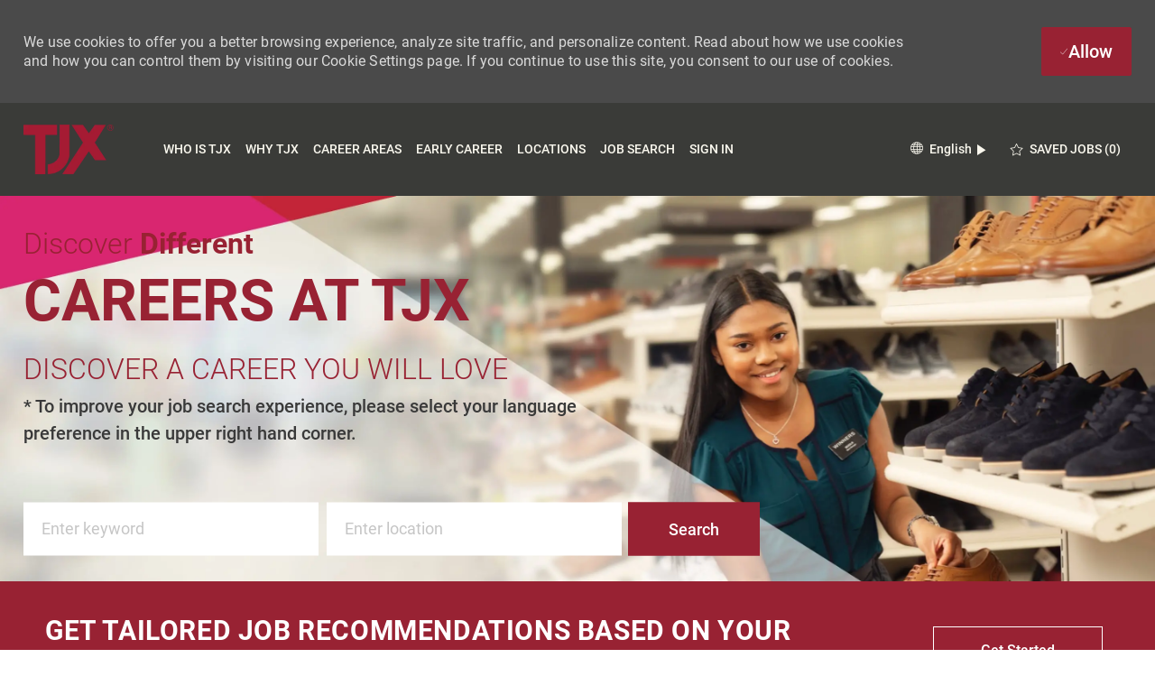

--- FILE ---
content_type: text/html; charset=UTF-8
request_url: https://jobs.tjx.com/global/en
body_size: 124201
content:
<!DOCTYPE html> 
<html lang="en" data-ph-id="ph-page-element-page1-scyaK9" class="desktop en_global external"> 
 <!--<![endif]--> 
 <head data-ph-id="ph-page-element-page1-PgSvPE"><meta name="layout" content="site-layout" data-ph-id="ph-page-element-page1-pvBl1f" /><meta http-equiv="X-UA-Compatible" content="IE=edge, chrome=1" data-ph-id="ph-page-element-page1-6PpbvR" /> 
   
    
     
     
     <link type="image/x-icon" href="https://cdn.phenompeople.com/CareerConnectResources/TJCOGLOBAL/en_global/desktop/assets/images/favicon.ico" rel="icon" data-ph-id="ph-page-element-page1-cOZzaj" /> 
      <link rel="apple-touch-icon-precomposed" sizes="114x114" href="https://cdn.phenompeople.com/CareerConnectResources/TJCOGLOBAL/en_global/desktop/assets/images/h/apple-touch-icon.png" data-ph-id="ph-page-element-page1-B7txCw" /> 
       <link rel="apple-touch-icon-precomposed" sizes="72x72" href="https://cdn.phenompeople.com/CareerConnectResources/TJCOGLOBAL/en_global/desktop/assets/images/m/apple-touch-icon.png" data-ph-id="ph-page-element-page1-a7bx13" /> 
        <link rel="apple-touch-icon-precomposed" href="https://cdn.phenompeople.com/CareerConnectResources/TJCOGLOBAL/en_global/desktop/assets/images/l/apple-touch-icon-precomposed.png" data-ph-id="ph-page-element-page1-fMVR9n" /> 
         <link rel="shortcut icon" href="https://cdn.phenompeople.com/CareerConnectResources/TJCOGLOBAL/en_global/desktop/assets/images/l/apple-touch-icon.png" data-ph-id="ph-page-element-page1-FZ6Pp4" /> 
          <link rel="apple-touch-startup-image" href="https://cdn.phenompeople.com/CareerConnectResources/TJCOGLOBAL/en_global/desktop/assets/images/l/splash.png" data-ph-id="ph-page-element-page1-S7IWiJ" /> 
           
          
         
        
       
      
     
    
   
  
  
  
  
  
  
  
  
  
  
  
  
  
  
  
  
  
  
  
  
  
  
  
  
  
  
  
  
 <script type="text/javascript" nonce="">/*&lt;!--*/ var phApp = phApp || {"widgetApiEndpoint":"https://jobs.tjx.com/widgets","country":"global","deviceType":"desktop","locale":"en_global","absUrl":true,"refNum":"TJCOGLOBAL","cdnUrl":"https://cdn.phenompeople.com/CareerConnectResources","baseUrl":"https://jobs.tjx.com/global/en/","baseDomain":"https://jobs.tjx.com","phenomTrackURL":"jobs.tjx.com/global/en/phenomtrack.min.js","pageName":"home","siteType":"external","rootDomain":"https://jobs.tjx.com","pageId":"page1"}; phApp.ddo = {"fyfTokenStatus":{"tokenAvailable":false},"siteConfig":{"status":"success","errorCode":null,"errorMsg":null,"data":{"settingsIdentifiersFileUrl":"https://cdn.phenompeople.com/CareerConnectResources/pcs/common/1765810488809-classesForCms.js","phwPxScrVerionUrl_old":"pcs/common/1749810627131-phw-px-hadlr.js","thirdPartyLibraries":{"internal":["heap-analytics","open-replay"]},"phBridgeEvents":["apply_click","job_preview_click"],"imEagerLoadDdoList":[{"name":"getProfileStatus","cache":false},{"name":"getRegionLocales","cache":true},{"name":"getIMConfigurations","cache":true},{"name":"getClientReferFlow","cache":true},{"name":"imVariantsConfigInfo","cache":true},{"name":"mergedProfile","cache":false},{"name":"getProfileWeightage","cache":false},{"name":"masterFrequencyV1","cache":true},{"name":"userAlertSettings","cache":true},{"name":"fitScoreSettingsIM","cache":true},{"name":"employeeSearchConfig","cache":true},{"name":"getEmployeeProfile","cache":false},{"name":"getGroupInfo","cache":true},{"name":"getAppliedJobs","cache":true},{"name":"getProfileFieldsSettings","cache":true}],"filePicker":{"dropbox":{"clientId":"1vpordy4ijn2x08","devkey":""}},"ignoreCovidWidgetPagesList":["chatbot"],"uniqueEventSubsList":["getUserProfileData"],"smoothAnchorSettings":{"ignore":true},"embedScriptVersion":"0.9.4","isUrlLowerForSeo":false,"recommendedTrackingConfig":{"category":{"storageKey":"categories","ddoKeysToStore":["category"],"maxKeysToStore":"4"},"job":{"storageKey":"jobsViewed","ddoKeysToStore":["jobSeqNo"],"maxKeysToStore":"4"},"search-results":[{"storageKey":"keywords","ddoKeysToStore":["keywords"],"maxKeysToStore":"4"},{"storageKey":"locations","ddoKeysToStore":["location","field"],"maxKeysToStore":"4"}]},"debounceTimer":350,"eagerLoadDDOsToSkipLazyCalls":["apply"],"ignoreCookiePages":["chatbot"],"trustArc":{"attr":{"id":"truste-show-consent"},"actionMethod":"truste.eu.clickListener"},"elementsToLoadByModule":{"videoAssessment":[{"tag":"link","attributes":{"href":"https://cdn.phenompeople.com/CareerConnectResources/common/video-platform/js/vs-master-theme-1744368002549.css","rel":"stylesheet","type":"text/css"}}],"automationEngine":[{"tag":"script","attributes":{"src":"https://cdn.phenompeople.com/CareerConnectResources/hvh/aeBootstrapper1.js","type":"text/javascript"},"elementId":"aeBundle"}],"onboarding":[{"tag":"link","attributes":{"href":"https://pp-cdn.phenompeople.com/CareerConnectResources/st/common/video-platform/js/onboarding-theme.css","rel":"stylesheet","type":"text/css"},"elementId":"onboardingTheme"},{"tag":"link","attributes":{"href":"https://pp-cdn.phenompeople.com/CareerConnectResources/st/common/video-platform/js/form-renderer.css","rel":"stylesheet","type":"text/css"},"elementId":"onboardingFormRenderer"}]},"globalManagedWidgetIds":["8b82bfdaafd4d8504005407db933c9a6"],"phwPxScrVerionUrl_bkp":"common/js/canvas/vendor/phw-px-hadlr-1.3.js","securiti":{"attr":{"href":"javascript:showConsentPreferencesPopup()"}},"maps":{"mapbox":{"mapboxScript":"mapbox-gl.js","superClusterJsScript":"supercluster.min.js","phpppeak":"cGsuZXlKMUlqb2ljR2hsYm05dGNHVnZjR3hsSWl3aVlTSTZJbU5xYTNkcmVEVmtaREI0WVdFemFtOWhNWHAwZVdWcWJYZ2lmUS5NcG5hMUtJcVU4R2o2empQeTRpeWd3"},"mapboxCN":{"mapboxScript":"mapbox-gl-v1.1.0.js","superClusterJsScript":"supercluster.min.js","mapboxTurf":"mapbox-turf.min-v1.js","mapboxSearch":"mapbox-gl-geocoder.min.js","mapboxDirections":"mapbox-gl-directions.js","enableDirections":true,"baseApiUrl":"https://api.mapbox.cn","phpppeak":"cGsuZXlKMUlqb2ljR2hsYm05dGNHVnZjR3hsSWl3aVlTSTZJbU5xYTNkcmVEVmtaREI0WVdFemFtOWhNWHAwZVdWcWJYZ2lmUS5TcmwyLXB3M3hEUmlseW1FakVvZWln"},"google":{"apiScript":"https://maps.googleapis.com/maps/api/js","clusterJsScript":"markerclusterer-v1.js","gmapsInfoBoxScript":"gmaps-infobox-v1.js","phpppeak":"QUl6YVN5QnFNLXJXMHItc1I5UGVyTkF2dnNtemJCZW9GdTNZY3o4"}},"otPrivacyPolicyScript":"https://cdn.phenompeople.com/CareerConnectResources/prod/pcs/common/ot-priv-pol-3.0.js","ignoreLinkedInStateParam":false,"tokenConfiguredTenants":{"refNums":["RBCAA0088"]},"fetchBlogShareSettingsFromSiteconfig":true,"pxScrVerionUrl_bkp":"common/js/vendor/ph-px-hadlr-1.15.js","phwPxScrVerionUrl_bkp_new":"pcs/common/phw-px-hadlr.js","oneTrust":{"class":["ot-sdk-show-settings"]},"videoScreeningGlobalStyles":"https://pp-cdn.phenompeople.com/CareerConnectResources/st/common/video-platform/js/ph-vs-global-styles-v1.css","cdnConfig":{"cdnDdos":["fitScoreSettings","landingPageOverview","categoryContentV2","candidateProfileConfig","categoryMasterData","jobTagSettings","getBusinessRules","getMasterCategories","categoryMasterDataV2","caasFetchRawConfig","globalSearchConfig","categoryContent","siteBranding","blogsharewidgetsettings","audiencePxWidgetConfig","jobsharewidgetsettings","npsConfig","socialConnectOptions","getRegionLocales","jobLogoConfig","supportedLanguages","getMasterLocations","locationmapsettings","pxAudJobwidgetsettings","getRegionLocales","eventsharewidgetsettings","jobwidgetsettings","fyfConfig","getPiiConsentConfig","glassdoorReviews","masterFrequencyV1","getWidgetVersions"],"globallyManagedDdos":["getWidgetVersions"],"cdnUrl":"https://content-us.phenompeople.com","pageNameLevelDdos":[],"pageIdlevelDdos":[]},"platformLevelTriggers":[{"triggerCondition":[{"operand":"AND","conditions":[{"triggerType":"site_config_based_trigger","triggerMetadata":{"configKey":["aiSummaryEnabled"]}}]}],"triggerActions":[{"actionType":"load_widget","actionMetadata":{"widgetId":"zVydrA","instanceId":"inzVydrA","placementDataByPage":{"job":{"selector":"[data-func-widget-id^=\"ph-job-details-v1-job-nav\"]","position":"before"}},"defaultPlacementData":{"selector":"[data-func-widget-id^=\"ph-job-details-v1-job-nav\"]","position":"before"}}}]}],"crawlerUserAgents":"Screaming Frog|googlebot|yahoo|bingbot|baiduspider|facebookexternalhit|twitterbot|rogerbot|linkedinbot|embedly|showyoubot|outbrain|pinterest|slackbot|vkShare|W3C_Validator|redditbot|Applebot|WhatsApp|flipboard|tumblr|bitlybot|SkypeUriPreview|nuzzel|Discordbot|Google Page Speed|Qwantify|pinterestbot|Custom|msnbot|DuckDuckBot|BingPreview|spider|MJ12bot|deepcrawl|Chrome-Lighthouse","siteSettings":{"addToWaitListEnabled":true,"locationSlider":true,"refineSearch":{"enabledFacets":["category","country","state","city","postalCode","type","brand","remote","phLocSlider"],"facetDisplayNames":{"category":"Category","country":"Country","state":"State / Province","city":"City","postalCode":"Zip Code","type":"Job Type","brand":"Brand","remote":"Remote","phLocSlider":"Location"},"facetPlaceholderNames":{"category":"Search in Category","country":"Search in Country","state":"Search in State / Province","city":"Search in City","postalCode":"Search in Zip Code","type":"Search in Job Type","brand":"Search in Brand","remote":"Search in Remote","phLocSlider":"Search in Location"},"defaultFacetsToOpen":["category"],"facetConfig":{"phLocSlider":{"sliderRadius":25,"aboveMaxRadius":false,"locationRangeEnd":100,"sliderDelta":1}}},"gdpr":{"cookieTypeV1":"sticky","enabled":true},"locationUnit":"miles"},"size":"10","refNum":"TJCOGLOBAL","siteVariant":"external","privacyDataConsentCheckBox":false,"iubenda":{"class":["iubenda-cs-preferences-link"],"attr":{"href":"javascript:_iub.cs.ui.openPreferences()"}},"isNativeEmailClientForBlog":true,"iscdnEnabled":true,"trackingConfig":{"ddoDataPath":{"jobDetail":"data.job"},"job_category_click":{"trait14":"key"},"job_category_search_click":{"trait14":"key"},"play_click":{"trait260":"videotype","videoId":"videoid"},"pause_click":{"trait260":"videotype","videoId":"videoid"},"similar_job_click":{"trait12":"jobSeqNo","related":{"ddo":[{"name":"jobDetail","data":{"trait5":"jobSeqNo","trait14":"category"}}]}},"linkedin_recommended_job_click":{"trait5":"jobSeqNo","trait14":"category"},"recently_viewed_job_click":{"trait5":"jobSeqNo","trait14":"category"},"recommended_job_click":{"trait5":"jobSeqNo","trait14":"category"},"next_click":{"trait254":"stepName","typedValue":"typedValue","selected_values":"selected_values"},"ddo_failure":{"trait254":"stepName","response":"response","ddoKey":"ddoKey"},"ddo_error":{"trait254":"stepName","error":"error","ddoKey":"ddoKey"},"skip_questions_click":{"trait254":"stepName"},"previous_click":{"trait254":"stepName"},"registration_submit":{"trait27":"email","trait15":"firstName","trait24":"phone"},"edit_profile_information":{},"resume_remove_click":{},"profile_questions_click":{},"resume_upload_click":{},"create_profile_click":{},"upload_new_file_click":{},"clear_text_click":{"trait6":"clearSearchValue"},"send_feedback_click":{"userFeedback":"userFeedback"},"submit_rating_click":{"userRating":"userRating"},"near_job_click":{"trait5":"jobSeqNo","trait14":"category"},"suggestions":{"stepName":"stepName","typed_values":"typed_values","selected_values":"selected_values"},"fyf_step_loaded":{"step":"step"},"fyf_options_closed":{},"favorite_job_click":{"trait5":"jobSeqNo","trait14":"category"},"job_added_to_jobcart":{"trait5":"jobSeqNo","trait14":"category"},"job_unfavorited":{"trait5":"jobSeqNo","trait14":"category"},"job_favorite_delete_click":{"trait5":"jobSeqNo","trait14":"category"},"type_ahead_search":{},"similar_job_see_more_click":{},"linkedin_login_click":{},"linkedin_logout_click":{},"view_all_glassdoor_reviews_click":{},"homepage_category_click":{"trait14":"key"},"category_click":{"trait14":"key"},"job_click":{"trait5":"jobSeqNo","trait14":"category"},"previous_job_click":{"trait5":"jobSeqNo"},"next_job_click":{"trait5":"jobSeqNo"},"linkedin_recommended_category_click":{"trait14":"category"},"back_to_search_results_click":{},"share_event":{"trait269":"eventScheduleId","trait213":"provider"},"blog_click":{"trait283":"url"},"blog_category_click":{"trait14":"categoryName"},"next_blog_click":{"trait283":"url"},"previous_blog_click":{"trait283":"url"},"blog_details_view":{"trait283":"blog"},"navigate_to_tweet_click":{"tweetUrl":"tweetUrl"},"fit_level_loaded":{"jobsFitLevel":"jobsFitLevel","totalJobs":"totalJobs","availableFitLevelCount":"availableFitLevelCount"},"smart_tags_loaded":{"smartJobTags":"smartJobTags","totalJobs":"totalJobs","availableJobTagCount":"availableJobTagCount"},"edit_role_click":{"trait13":"trait13"},"select_role_click":{"trait13":"trait13","trait260":"trait260"},"save_employee_info_click":{"trait62":"trait62"},"update_employee_info_click":{"trait62":"trait62"},"signIn_click":{"trait260":"trait260","userId":"userName"},"signUp_click":{"trait260":"trait260","userId":"userName"},"reset_password_click":{"trait260":"trait260","userId":"userName"},"create_password_click":{"trait260":"trait260","type":"type"},"app_download_click":{"trait260":"appName","videoScreenId":"videoScreenId","videoScreenInterviewId":"videoScreenInterviewId"},"user_decline_click":{"trait5":"videoScreenId","trait14":"category","videoScreenId":"videoScreenId","videoScreenInterviewId":"videoScreenInterviewId"},"user_accept_click":{"trait5":"videoScreenId","trait14":"category","trait261":"userId","videoScreenId":"videoScreenId","videoScreenInterviewId":"videoScreenInterviewId"},"start_process_click":{"trait5":"videoScreenId","trait14":"category","trait261":"userId","videoScreenId":"videoScreenId","videoScreenInterviewId":"videoScreenInterviewId"},"accept_practice_click":{"trait261":"userId","videoScreenId":"videoScreenId","videoScreenInterviewId":"videoScreenInterviewId"},"reject_practice_click":{"trait261":"userId","videoScreenId":"videoScreenId","videoScreenInterviewId":"videoScreenInterviewId"},"answer_record_click":{"trait5":"videoScreenId","trait14":"category","trait261":"userId","videoScreenId":"videoScreenId","videoScreenInterviewId":"videoScreenInterviewId","videoScreenQuestionId":"videoScreenQuestionId"},"answer_submit_click":{"trait5":"videoScreenId","trait14":"category","trait261":"userId","videoScreenId":"videoScreenId","videoScreenInterviewId":"videoScreenInterviewId"},"answer_retake_click":{"trait5":"videoScreenId","trait14":"category","trait261":"userId","videoScreenId":"videoScreenId","videoScreenInterviewId":"videoScreenInterviewId","videoScreenQuestionId":"videoScreenQuestionId"},"answer_continue_click":{"trait5":"videoScreenId","trait14":"category","trait261":"userId","videoScreenId":"videoScreenId","videoScreenInterviewId":"videoScreenInterviewId","videoScreenQuestionId":"videoScreenQuestionId"},"answer_review_click":{"trait5":"videoScreenId","trait14":"category","trait261":"userId","videoScreenId":"videoScreenId","videoScreenInterviewId":"videoScreenInterviewId","videoScreenQuestionId":"videoScreenQuestionId"},"submit_application_click":{"trait5":"videoScreenId","trait14":"category","trait261":"userId","videoScreenId":"videoScreenId","videoScreenInterviewId":"videoScreenInterviewId"},"export_videos_click":{"trait5":"videoScreenId","trait14":"category","trait261":"userId","videoScreenId":"videoScreenId","videoScreenInterviewId":"videoScreenInterviewId"},"restart_application_click":{"trait5":"videoScreenId","trait14":"category","trait261":"userId","videoScreenId":"videoScreenId","videoScreenInterviewId":"videoScreenInterviewId"},"start_now_click":{"trait5":"videoScreenId","trait14":"category","trait261":"userId","videoScreenId":"videoScreenId","videoScreenInterviewId":"videoScreenInterviewId"},"continue_process_click":{"trait5":"videoScreenId","trait14":"category","trait261":"userId","videoScreenId":"videoScreenId","videoScreenInterviewId":"videoScreenInterviewId"},"contact_recruiter_click":{"trait261":"userId","videoScreenId":"videoScreenId","videoScreenInterviewId":"videoScreenInterviewId"},"agree_click":{"videoScreenId":"videoScreenId","videoScreenInterviewId":"videoScreenInterviewId"},"submit_feedback_click":{"rating":"rating","feedback":"feedback","videoScreenId":"videoScreenId","videoScreenInterviewId":"videoScreenInterviewId"},"video-upload-error":{"url":"url","status":"status","questionId":"questionId","response":"response"},"apply_thank_you_loaded":{"hvhConfig":"hvhConfig"},"hvh_asset_initiated":{"thankYouUri":"thankYouUri"},"hvh_asset_res":{"res":"res"}},"lqipImage":"https://assets.phenompeople.com/CareerConnectResources/common/assets/images/gray.png","navItems":{"showExternalEvents":true,"candidateHome":false,"cdnCaasContentUrl":"https://content-us.phenompeople.com/api/content-delivery/caasContentV1","eventsEnabled":true,"blogsEnabled":true,"navMenuItems":["blogs","events"],"cdnCaasContentEnabled":true,"showExternalBlogs":true,"navMenuItemsData":{"blogs":{"url":"https://jobs.tjx.com/global/en/blog"},"events":{"url":"https://jobs.tjx.com/global/en/events"}}},"imageLoadType":{"desktop":"progressive","mobile":"lazy"},"resumableUploadConfig":{"chunkSize":"1","simultaneousUploads":"1","allowedVideoFormats":["mp4","m4p","m4v","mov","qt","avi","wmv","webm","mpg","mpeg"]},"locale":"en_global","siteLevelWidgetBindables":{"97e696f90c1e5c417da8b4484b49c7b0":{"locationSearch":true},"ad204a0c40fc1a98d614669f1bc50ab3":{"locationSearch":true}},"phwPxScrVerionUrl":"https://cdn.phenompeople.com/CareerConnectResources/pcs/common/phw-px-hadlr-1759419021369.js","vendorScripts":{"jquery":"jquery-3.6.1.min.js","jqueryMigrate":"jquery-migrate.min-1.1.js","plyrScript":"plyr-3.7.8.js","plyrStyle":"plyr-3.7.8_1.css","videojs-wavesurfer":"videojs-wavesurfer_3.9.0.js","wavesurfer":"wavesurfer_6.6.4.min.js","wavesurfer-microphone":"wavesurfer.microphone.min_6.6.4.js","mediaInfo":"mediainfo_0.1.9.min.js"},"globalSearchFeature":{"mobileSearch":false,"v1":{"ignoreChunk":true}},"phwPxScrVerionUrl_1":"prod/pcs/common/phw-px-hadlr-1728036837721.js","widgetScriptsConfig":{"cdnBaseUrl":"https://pp-cdn.phenompeople.com","widgetScriptPath":"CareerConnectResources/pp/agWidgets"},"ally":{"layerEnabled":true,"cdnUrl":"/common/js/ally/ph-ally-v1.1.js","allyScript":"/common/js/ally/ph-ally-layer-v1.19.js","allySkipToContent":{"isEnabled":true,"selectors":"#skip-content, #ph-skip-content, #skipToMainContent, .ae-skipto-main"},"reorderCookie":true,"userAgent":"AudioEye"},"pxScrVerionUrl":"https://cdn.phenompeople.com/CareerConnectResources/pcs/common/1755880496065-ph-px-hadlr-1.0.js","videoAssessmentPagesList":["video-assessment-landing-page","video-assessment-recording","video-assessment-thankyou","interview-landing-page","interview-recording","interview-thankyou","video assessment landing page","video assessment recording","video assessment thankyou","interview landing page","interview recording","interview thankyou","screening-welcome","screening-answering","screening-thankyou"],"oauth":{"google-signin":{"loginUrl":"https://accounts.google.com/o/oauth2/auth","logoutUrl":"https://www.google.com/accounts/Logout?continue=https://appengine.google.com/_ah/logout","clientId":"876228513716-npfer46h51po4nn5c1pafndsg87i2bm7.apps.googleusercontent.com","scope":"https://www.googleapis.com/auth/userinfo.profile https://www.googleapis.com/auth/userinfo.email https://www.googleapis.com/auth/user.phonenumbers.read","redirectUri":"/iauth/g","response_type":"code"},"google":{"loginUrl":"https://accounts.google.com/o/oauth2/auth","logoutUrl":"https://www.google.com/accounts/Logout?continue=https://appengine.google.com/_ah/logout","clientId":"876228513716-npfer46h51po4nn5c1pafndsg87i2bm7.apps.googleusercontent.com","scope":"https://www.googleapis.com/auth/userinfo.profile https://www.googleapis.com/auth/userinfo.email https://www.googleapis.com/auth/user.phonenumbers.read","redirectUri":"/socialAuth/g","response_type":"code"},"linkedIn":{"clientId":"78mq36mb73ep5m","cs":"","loginUrl":"https://www.linkedin.com/oauth/v2/authorization","logoutUrl":"https://api.linkedin.com/uas/oauth/invalidateToken","redirectUri":"/socialAuth/li","response_type":"code","scope":"r_liteprofile r_emailaddress","clientIdOld":"75qvndrmqmkxfo"},"facebook":{"loginUrl":"https://www.facebook.com/dialog/oauth","logoutUrl":"","clientId":"1633947069976673","redirectUri":"/socialAuth/fb","scope":"email public_profile","response_type":"code"},"microsoft":{"redirectUri":"/socialAuth/ml","clientId":"00000000481ED61F","loginUrl":"https://login.live.com/oauth20_authorize.srf","logoutUrl":"","scope":"wl.basic wl.emails wl.phone_numbers wl.offline_access","response_type":"code"},"indeed":{"clientId":"bd63e9975aacf4577c4662fcb002494dcb83887f82d51453405f60b29c77609a","clientId_old":"aac24a533470fc601a77b3acacc0213bba395c28436fa790aa60b430034d8c9e"},"xing":{"clientId":"c3bdfb74291c0e358e89"},"googleCalendar":{"loginUrl":"https://accounts.google.com/o/oauth2/auth","logoutUrl":"https://www.google.com/accounts/Logout?continue=https://appengine.google.com/_ah/logout","clientId":"524797450714-f9jgoc2ihgsm5ph0k5sjta2tm1ss1pa6.apps.googleusercontent.com","scope":"https://www.googleapis.com/auth/calendar https://www.googleapis.com/auth/calendar.readonly https://www.googleapis.com/auth/userinfo.profile","redirectUri":"https://phenompeople-qa.phenompro.com/socialAuth/gc","response_type":"code"},"microsoftCalendar":{"loginUrl":"https://login.live.com/oauth20_authorize.srf","logoutUrl":"","clientId":"c24bea8a-2aca-41a6-9305-8ee60a9e1290","tenantId":"a32f1d99-f339-4672-9555-706f77b3a130","redirectUri":"/socialAuth/ml","redirectUrl":"https://phenompeople-qa.phenompro.com/socialAuth/mc","scope":"User.Read offline_access Calendars.Read.Shared Calendars.ReadWrite MailboxSettings.Read","response_type":"code"}},"phpppecak":{"clientId":"aPuJFtcvVzuUHrqeLmPL36170","userZone":true,"phpppeat":"YXBpMTUxNDQ4Mjg4NEh5bEROOHRxYTZtZ1F4V0NwbmpvMzYxNzA="},"pageNameMap":{"404":"404_page_view","home":"home_page_view","category":"job_category_page_view","job":"job_details_view","search-results":"search_result_page_view","apply":"apply_page_view","glassdoorReviews":"glassdoor_reviews_page_view","jobcart":"favorites_page_view","jointalentcommunity":"jtc_page_view","featuredOpportunities":"job_category_page_view","businessUnit":"job_category_page_view","event":"event_details_view","events":"event_results_page_view","saved-jobs":"favorites_page_view","blogarticle":"blog_details_page","video-assessment-landing-page":"video_assessment_landing_page_view","video-assessment-recording":"video_assessment_recording_page_view","video-assessment-thankyou":"video_assessment_thankyou_page_view","interview-landing-page":"interview_landing_page_view","interview-recording":"interview_recording_page_view","interview-thankyou":"interview_thankyou_page_view","screening-welcome":"screening_welcome_page_view","screening-answering":"screening_answering_page_view","screening-outro":"screening_thankyou_page_view"},"blogsharewidgetsettings":{"options":[{"name":"whatsapp","order":0,"baseUrl":"https://api.whatsapp.com/send?&text=","eventName":"Share_whatsapp","settings":{"icon":"icon-whatsapp-1","iconBrandColor":"","popUpParams":"resizable,scrollbars,status,height=500,width=500","params":{},"label":false},"isSelected":true},{"name":"linkedin","order":1,"baseUrl":"https://www.linkedin.com/shareArticle?mini=true&url=","eventName":"share_blog","settings":{"icon":"icon-linkedin-2","iconBrandColor":"","popUpParams":"resizable,scrollbars,status,height=500,width=500","params":{"title":"shareInfoText"},"label":false},"isSelected":true},{"name":"facebook","order":3,"baseUrl":"https://facebook.com/sharer.php?u=","eventName":"share_blog","settings":{"icon":"icon-facebook","iconBrandColor":"","popUpParams":"resizable,scrollbars,status,height=500,width=500","params":{"t":"shareInfoText"},"label":false},"isSelected":true},{"name":"twitter","order":0,"baseUrl":"https://twitter.com/share?url=","eventName":"share_blog","settings":{"icon":"icon-twitter","iconBrandColor":"","popUpParams":"resizable,scrollbars,status,height=500,width=500","params":{"text":"shareInfoText"},"label":false},"isSelected":true},{"name":"email","order":6,"baseUrl":"","eventName":"share_blog","settings":{"icon":"icon-email-2","iconBrandColor":"","popUpParams":"resizable,scrollbars,status,height=500,width=500","params":{},"label":false},"isSelected":true}],"brandStyle":true,"widgetStyle":"style3","isInline":true,"size":"16","spacing":"21","color":"#fff","backgroundColor":"#ggg","height":"34","width":"34","line-height":"30","lineHeight":"30","borderWidth":"1","borderStyle":"solid","borderColor":"transparent","borderRadius":"100","locale":"en_us","siteVariant":"external"},"botEnabled":false,"onboardingPagesList":["onboarding-tasks","onboarding-home","Onboarding-Tasks","Onboarding-Home"],"kalturaConfig":{"partnerId":"2716851","playerId":"45245971"},"isShareDataFromConfig":true,"pxScrVerionUrl_backup":"https://cdn.phenompeople.com/CareerConnectResources/pcs/common/1744722002080-ph-px-hadlr.js","mapBoxGlScript":"mapbox-gl-v1.1.0.js","urlMap":{"home":"home","category":"c/:category","job":"job/:jobId/:title","service":"service/:jobId/:title","jobcart":"jobcart","search-results":"search-results","glassdoor-reviews":"glassdoor-reviews","event":"event/:eventScheduleId/:title","events":"events","talentcommunity":"talentcommunity","talentcommunityupdate":"talentcommunityupdate","blogarticle":"blogarticle/:url","jobalert":"jobalert","employee-profile":"employeeprofile","editprofile":"editprofile","businessUnit":":url","featuredOpportunities":":url","di_about":"di/about/:groupId","di_details":"di/details/:groupId","di_events":"di/events/:groupId","di_groups":"di/groups","di_highlights":"di/highlights/:groupId","di_jobs":"di/jobs/:groupId","di_members":"di/members/:groupId","referrals_candidate":"referrals/candidate","referrals_referredcandidates":"referrals/referredcandidates","referrals_friendsinterests":"referrals/friendsinterests","referrals_home":"referrals/home","referrals_candidatesuniversity":"referrals/candidatescompany","employees_home":"employees/home","lms_courses":"lms/courses","lms_savedcourses":"lms/savedcourses","gigs_details":"gigs/details/:gigId","gigs_searchresults":"gigs/searchresults","nla_home":"nla/home","nla_search":"nla/search","gigs_manage":"gigs/manage","gigs_applications":"gigs/applications","gigs_applicants":"gigs/applicants/:gigId","events_event":"events/event/:eventScheduleId/:title","events_home":"events/home","my-profile":"myprofile","cp_createpath":"cp/createpath","cp_home":"cp/home","cp_explore":"cp/explore","mentoring_relationship":"mentoring/relationship/:mentorshipId","mentoring_mentees":"mentoring/mentees","mentoring_mentors":"mentoring/mentors","mentoring_searchresults":"mentoring/searchresults","settings":"settings","story":"story/:contentId/:title","video-assessment-landing-page":"video-assessment-landing-page","video-assessment-recording":"video-assessment-recording","video-assessment-thankyou":"video-assessment-thankyou","forwardApply":"hvhapply","interview-landing-page":"interview-landing-page","interview-recording":"interview-recording","interview-thankyou":"interview-thankyou","roles_details":"roles/details/:jobCode/:jobTitle","roles_search-results":"roles/searchresults","screening-welcome":"screening-welcome","screening-answering":"screening-answering","screening-thankyou":"screening-thankyou","pmr_review":"pmr/review/:formId","alumni_my-profile":"alumni/myprofile"},"categoryUrlMap":{"TJCOGLOBAL_Vertriebssteuerung":"c/vertriebssteuerung-jobs","TJCOGLOBAL_Information_Technology":"c/information-technology-jobs","TJCOGLOBAL_Merchandising_Buying_Management":"c/merchandising-buying-management-jobs","TJCOGLOBAL_Merchandising_Buying":"c/merchandising-buying-jobs","TJCOGLOBAL_Einzelhandelsmitarbeiter":"c/einzelhandelsmitarbeiter-jobs","TJCOGLOBAL_Loss_Prevention_Compliance_Risk_Management":"c/loss-prevention-compliance-risk-management-jobs","TJCOGLOBAL_Distribution_Centers":"c/distribution-centers-jobs","TJCOGLOBAL_Other":"c/other-jobs","TJCOGLOBAL_Personal":"c/personal-jobs","TJCOGLOBAL_Students":"c/students-jobs","TJCOGLOBAL_Marketing":"c/marketing-jobs","TJCOGLOBAL_Merchandising":"c/merchandising-jobs","TJCOGLOBAL_Infomrationstechnik":"c/infomrationstechnik-jobs","TJCOGLOBAL_Einzelhandelsmangement":"c/einzelhandelsmangement-jobs","TJCOGLOBAL_Retail_Associates":"c/retail-associates-jobs","TJCOGLOBAL_Business_Store_Operations":"c/business-store-operations-jobs","TJCOGLOBAL_Legal":"c/legal-jobs","TJCOGLOBAL_Finance_Accounting_Auditing":"c/finance-accounting-auditing-jobs","TJCOGLOBAL_Data_Analytics":"c/data-analytics-jobs","TJCOGLOBAL_Distribution_Management":"c/distribution-management-jobs","TJCOGLOBAL_Logistik":"c/logistik-jobs","TJCOGLOBAL_Support_Functions":"c/support-functions-jobs","TJCOGLOBAL_Retail":"c/retail-jobs","TJCOGLOBAL_Logistics":"c/logistics-jobs","TJCOGLOBAL_Finance":"c/finance-jobs","TJCOGLOBAL_FTJCOGLOBAL_Finanz_und_Rechnungsweseninanse":"c/finanz-und-rechnungswesen-jobs","TJCOGLOBAL_IT":"c/it-jobs","TJCOGLOBAL_Sonstiges":"c/sonstiges-jobs","TJCOGLOBAL_Supportfunktion":"c/supportfunktion-jobs","TJCOGLOBAL_Global_Sourcing _and_Procurement":"c/global-sourcing-and-procurement-jobs","TJCOGLOBAL_Merchandising_and_Einkauf":"c/merchandising-and-einkauf-jobs","TJCOGLOBAL_Distributionszentrum":"c/distributionszentrum-jobs","TJCOGLOBAL_Human_Resources":"c/human-resources-jobs","TJCOGLOBAL_Absolventenprogramme":"c/absolventenprogramme-jobs","TJCOGLOBAL_Retail_Management":"c/retail-management-jobs"},"isNativeEmailClient":true,"captchaConfig":{"useCaptcha":false,"siteKey":"6LcV6MIUAAAAAN99to_j66BSDkGwjWcsjh2iTj1W","scriptSrc":"https://www.google.com/recaptcha/api.js?render=explicit&hl={{locale}}","divId":"ph-custom-captcha"},"automationEnginePagesList":["hvh-apply2","hvh apply","hvh apply2","hvhapply","hvh-apply","Hvh apply2","schedule-slot","onboarding","Onboarding","onboarding-tasks","onboarding-home","Onboarding-Tasks","Onboarding-Home"]},"reqData":null},"caasLazyLoadWidgetVersions":{"status":"success","errorCode":null,"errorMsg":null,"data":{"pcs-card-v1":"https://pp-cdn.phenompeople.com/CareerConnectResources/prod/common/js/caas-platform/widgets/pcs-card-v1/pcs-card-v1-1620286894383.js","pcs-content-v1":"https://pp-cdn.phenompeople.com/CareerConnectResources/prod/common/js/caas-platform/widgets/pcs-content-v1/pcs-content-v1-1683892274455.js","pcs-px-container-v1":"https://cdn.phenompeople.com/CareerConnectResources/common/js/caas-platform/widgets/pcs-px-container-v1/pcs-px-container-v1-1709641731430.js","pcs-candidate-login-v1":"https://cdn.phenompeople.com/CareerConnectResources/common/js/caas-platform/widgets/pcs-candidate-login-v1/pcs-candidate-login-v1-1758297524194.js","pcs-blog-list-overview-v1":"https://pp-cdn.phenompeople.com/CareerConnectResources/pp/common/js/caas-platform/widgets/pcs-blog-list-overview-v1/pcs-blog-list-overview-v1-1694708553477.js","pcs-component-v1":"https://pp-cdn.phenompeople.com/CareerConnectResources/pp/common/js/caas-platform/widgets/pcs-component-v1/pcs-component-v1-1617346843242.js","pcs-social-connect-v1":"https://cdn.phenompeople.com/CareerConnectResources/common/js/caas-platform/widgets/pcs-social-connect-v1/pcs-social-connect-v1-1718280248289.js","pcs-header-v1":"https://cdn.phenompeople.com/CareerConnectResources/common/js/caas-platform/widgets/pcs-header-v1/pcs-header-v1-1758297551522.js","pcs-menu-list-v1":"https://cdn.phenompeople.com/CareerConnectResources/common/js/caas-platform/widgets/pcs-menu-list-v1/pcs-menu-list-v1-1765452666585.js","pcs-job-cart-count-v1":"https://pp-cdn.phenompeople.com/CareerConnectResources/prod/common/js/caas-platform/widgets/pcs-job-cart-count-v1/pcs-job-cart-count-v1-1652708896808.js","pcs-language-selector-v2":"https://cdn.phenompeople.com/CareerConnectResources/common/js/caas-platform/widgets/pcs-language-selector-v2/pcs-language-selector-v2-1714483631689.js"},"reqData":null},"categories":{"status":200,"hits":0,"totalHits":6112,"data":{"category":[{"internalId":"TJCOGLOBAL_Business_Store_Operations","total_count":21,"new_count":0,"display_name":"Business-Store-Operations","category":"Business & Store Operations","key":"Business & Store Operations"},{"internalId":"TJCOGLOBAL_Data_Analytics","total_count":4,"new_count":0,"display_name":"Data-Analytics","category":"Data & Analytics","key":"Data & Analytics"},{"internalId":"TJCOGLOBAL_Distribution_Centers","total_count":63,"new_count":0,"display_name":"Distribution-Centers","category":"Distribution Centers","key":"Distribution Centers"},{"internalId":"TJCOGLOBAL_Distribution_Management","total_count":1,"new_count":0,"display_name":"Distribution-Management","category":"Distribution Management","key":"Distribution Management"},{"internalId":"TJCOGLOBAL_Finance","total_count":2,"new_count":0,"display_name":"Finance","category":"Finance","key":"Finance"},{"internalId":"TJCOGLOBAL_Finance_Accounting_Auditing","total_count":17,"new_count":0,"display_name":"Finance-Accounting-Auditing","category":"Finance, Accounting & Auditing","key":"Finance, Accounting & Auditing"},{"internalId":"TJCOGLOBAL_Gerencia_de_Tiendas","total_count":2,"new_count":0,"display_name":"Gerencia-de-Tiendas","category":"Gerencia de Tiendas","key":"Gerencia de Tiendas"},{"internalId":"TJCOGLOBAL_Human_Resources","total_count":14,"new_count":0,"display_name":"Human-Resources","category":"Human Resources","key":"Human Resources"},{"internalId":"TJCOGLOBAL_Information_Technology","total_count":72,"new_count":0,"display_name":"Information-Technology","category":"Information Technology","key":"Information Technology"},{"internalId":"TJCOGLOBAL_Legal","total_count":2,"new_count":0,"display_name":"Legal","category":"Legal","key":"Legal"},{"internalId":"TJCOGLOBAL_Logistics","total_count":5,"new_count":0,"display_name":"Logistics","category":"Logistics","key":"Logistics"},{"internalId":"TJCOGLOBAL_Loss_Prevention_Compliance_Risk_Management","total_count":133,"new_count":0,"display_name":"Loss-Prevention-Compliance-Risk-Management","category":"Loss Prevention, Compliance & Risk Management","key":"Loss Prevention, Compliance & Risk Management"},{"internalId":"TJCOGLOBAL_Marketing","total_count":7,"new_count":0,"display_name":"Marketing","category":"Marketing","key":"Marketing"},{"internalId":"TJCOGLOBAL_Merchandising_Buying","total_count":17,"new_count":0,"display_name":"Merchandising-Buying","category":"Merchandising & Buying","key":"Merchandising & Buying"},{"internalId":"TJCOGLOBAL_Retail_Associates","total_count":5355,"new_count":0,"display_name":"Retail-Associates","category":"Retail Associates","key":"Retail Associates"},{"internalId":"TJCOGLOBAL_Retail_Management","total_count":317,"new_count":0,"display_name":"Retail-Management","category":"Retail Management","key":"Retail Management"},{"internalId":"TJCOGLOBAL_Support_Functions","total_count":80,"new_count":0,"display_name":"Support-Functions","category":"Support Functions","key":"Support Functions"}]},"eid":"6972e8f0fa7954502de3b5d9"},"flashParams":{}}; phApp.experimentData = {}; phApp.inlinePreview = false;phApp.eagerLoadDDOs = ["categoryMasterDataV2","jobwidgetsettings","siteConfig","categories","fyfTokenStatus"];; phApp.sessionParams = {"csrfToken":"fdc9fecd905c4bbfa27adc8460e20e89","jdsource":""}; /*--&gt;*/</script><script type="text/javascript" nonce="">phApp.urlMap = {"featuredOpportunities":":url", "businessUnit":":url", "category": "c/:category","job": "job/:jobSeqNo/:title","glassdoor-reviews": "glassdoor-reviews", "search-results" : "search-results", "home" : "home", "jobcart" : "jobcart"}  </script><script type="text/javascript" nonce="">phApp.ddoRealPath = {"jobDetail": "data.job"}</script><meta charset="UTF-8" /><meta content="en" /><meta name="viewport" content="width=device-width, initial-scale=1" /><link rel="canonical" href="https://jobs.tjx.com/global/en/home" /><meta name="description" content="We offer great opportunities, an incredible culture, and a sense of excitement for the future. Every day is a new adventure, a fresh chance to experience retail" key-description="external-default-home-description" /><meta name="keywords" content="Careers at TJX Companies, TJX Companies jobs, job opportunities in TJX Companies, job openings, career opportunities, employment, retail, TJMaxx, Marshalls, Homegoods, Sierra, Winners, Homesense, TKMaxx, discovered at TJX, IT, Merchandising, distribution, corporate, early career" key-keywords="external-default-home-keywords" /><link rel="alternate" href="https://jobs.tjx.com/global/en/" hreflang="en-us" data-seo="1" data-ddo="" /><meta name="twitter:card" content="summary_large_image" /><meta name="twitter:site" content="@TJX Companies" /><meta name="twitter:creator" content="@Careers - TJX Companies" /><meta name="twitter:image" content="https://cdn.phenompeople.com/CareerConnectResources/TJCOGLOBAL/social/Twitter-logo-1615397601031.png" /><meta name="twitter:title" content="Careers at TJX Companies | TJX Companies jobs" /><meta name="twitter:description" content="home" /><meta property="og:type" content="website" /><meta property="og:image" content="https://cdn.phenompeople.com/CareerConnectResources/TJCOGLOBAL/social/Og_logo-1615397631518.png" /><meta property="og:site_name" content="TJX Companies" /><meta property="og:url" content="https://jobs.tjx.com/global/en/home" /><meta property="og:title" content="Careers at TJX Companies | TJX Companies jobs" /><meta property="og:description" content="home" /><meta property="fb:admins" content="" /><meta property="og:image:width" content="200" /><meta property="og:image:height" content="200" /><title key="external-default-home-title">Careers at TJX Companies | Home</title><script id="ph_app_page_id" type="text/javascript" nonce=""> phApp.pageId = "page1"</script><script type="application/ld+json" nonce="">{"@context": "http://schema.org","@type": "WebSite","url": "https://jobs.tjx.com/","potentialAction": {"@type": "SearchAction","target": "https://jobs.tjx.com/global/en/search-results?keywords={search_term_string}","query-input": "required name=search_term_string"}}</script>





















<script type="text/javascript" src="https://cdn.phenompeople.com/CareerConnectResources/common/js/vendor/bluebird.min-1.0.js" defer="" nomodule="" platform_id="platform_bluebird" nonce=""></script>
<script type="text/javascript" src="https://cdn.phenompeople.com/CareerConnectResources/common/js/vendor/ph-basic-4.32.js" defer="" module="" platform_id="platform_basic" nonce=""></script>
<script type="text/javascript" src="https://cdn.phenompeople.com/CareerConnectResources/common/js/vendor/require-4.1.js" defer="" platform_id="platform_require" nonce=""></script>
<script type="text/javascript" src="https://cdn.phenompeople.com/CareerConnectResources/common/js/vendor/vendor-bundle-part1-4.1.js" defer="" platform_id="platform_vendorBundleJs" nonce=""></script>
<script type="text/javascript" src="https://cdn.phenompeople.com/CareerConnectResources/common/js/vendor/vendor-bundle-part2-4.1.js" defer="" platform_id="platform_vendorBundleJs_part2" nonce=""></script>
<script type="text/javascript" src="https://cdn.phenompeople.com/CareerConnectResources/common/js/common/ph-common-bundle-part1-4.93.js" defer="" platform_id="platform_phCommonBundleJs" nonce=""></script>
<script type="text/javascript" src="https://cdn.phenompeople.com/CareerConnectResources/common/js/common/ph-common-bundle-part2-4.94.js" defer="" platform_id="platform_phCommonBundleJs_part2" nonce=""></script>
<script type="text/javascript" src="https://cdn.phenompeople.com/CareerConnectResources/TJCOGLOBAL/en_global/desktop/page1/ph-page-page1-1760972484439.js" defer="" nonce=""></script>
<script type="text/javascript" src="https://cdn.phenompeople.com/CareerConnectResources/common/js/vendor/ph-loader-4.24.js" defer="" platform_id="platform_loader" nonce=""></script>
<script type="text/javascript" src="https://cdn.phenompeople.com/CareerConnectResources/common/js/ph-tracking-1.2.js" defer="" platform_id="platform_phTrackingJs" nonce=""></script>
<script type="text/javascript" src="https://cdn.phenompeople.com/CareerConnectResources/common/js/appConfig/ph-app-config-1.14.js" defer="" platform_id="platform_phAppConfigJs" nonce=""></script>
<script type="text/x-ph-tmpl" id="ph-job-cart-count-v3-1615377473662-view2" nonce=""><div class="phs-job-cart-area" data-ph-id="ph-page-element-short-header-obk1w0-xafTGy">
    <a ph-href="jobcart" aria-atomic="true" aria-live="polite" ph-tevent="job-cart-icon-click" data-ph-at-id="jobcart-count" data-ph-at-widget-data-count="${jobCartCount}" data-ph-id="ph-page-element-short-header-obk1w0-6mVsyH">
        <!-- <i class="${jobCartCount > 0? 'icon icon-cart-lg' : 'icon icon-cart'}" aria-hidden="true"></i> -->
        <i class="${jobCartCount > 0? (widgetBundle['iconCartLgText']) : (widgetBundle['iconCartText'])}" aria-hidden="true" data-ph-id="ph-page-element-short-header-obk1w0-DiRtto"></i>
        <span class="linkText" data-ph-at-id="heading-text" data-ph-id="ph-page-element-short-header-obk1w0-l9oSUS">
                ${widgetBundle['jobCartLinkText']| pht} ${jobCartCount == 1 ? (widgetBundle['jobCartJobSingular']) : (widgetBundle['jobCartJobPlural'])}
        </span>
        <span class="phs-jobcart-count" data-ph-id="ph-page-element-short-header-obk1w0-CL6ad9">
                 (${jobCartCount})</span>
    </a>
</div>
</script><script type="text/x-ph-tmpl" id="ph-language-selector-v2-1615377473626-view3" nonce=""><div class="phs-lang-select-area ph-widget-box" data-ph-id="ph-page-element-short-header-43mw7j-WCcEdR">
    <div class="show-loader" ph-loading-img="show-loader.bind: showLoader" show.bind="showLoader" data-ph-id="ph-page-element-short-header-43mw7j-gFTh9C"></div>
    <div if.bind="!showErrorMsg &amp;&amp; !showLoader" data-ph-id="ph-page-element-short-header-43mw7j-RD9MOm">
            <!-- <label class="sr-only" for="selectedLanguageBtn" id="selectedLanguageLabel">
                    Language selector 
            </label> -->
        <button if.bind="searchArray.length>1" class="language-block ${(searchArray.length==1)?'single-language':''} ${(searchArray.length>10) ? '':'dropdown-arrow'}" role="${(searchArray.length==1)?'text':'button'}" click.delegate="isshowDropDown = !isshowDropDown" aria-expanded="${isshowDropDown?true:false}" data-ph-id="ph-page-element-short-header-43mw7j-IDkoXP">
            <span class="flag flag-${choosenLanguage.locationDisplayName}" data-ph-at-id="selected-country-flag" data-ph-id="ph-page-element-short-header-43mw7j-WT51jP"></span>
            <i class="icon icon-globe-plane globe-icon" data-ph-id="ph-page-element-short-header-43mw7j-6lefJx"></i>
            <span class="sr-only" data-ph-id="ph-page-element-short-header-43mw7j-F7wD2E">
                    Language selected 
            </span>
            <span class="selected-country" data-ph-at-id="selected-country" data-ph-id="ph-page-element-short-header-43mw7j-BcSFf6">
                ${choosenLanguage.locationDisplayName}
            </span>
            <span class="sr-only" data-ph-id="ph-page-element-short-header-43mw7j-nWjGhm">
                    ${choosenLanguage.languageDisplayName}
            </span>
            <i aria-hidden="true" class="icon icon-triangle ${isshowDropDown ? 'icon-up' : 'icon-down'} arrow-icon" show.bind="(searchArray.length>1)" data-ph-id="ph-page-element-short-header-43mw7j-Oz7XWk"></i>
        </button>
        <div class="dropdown-box ph-a11y-dropdown-box ${(searchArray.length>10) ? '':'dropdown-arrow'}" show.bind="isshowDropDown &amp;&amp; (searchArray.length>1)" data-ph-id="ph-page-element-short-header-43mw7j-mGVOxp">
            <div class="search-area ph-a11y-search-area" role="search" aria-expanded="false" aria-owns="language-listbox" aria-haspopup="listbox" data-ph-id="ph-page-element-short-header-43mw7j-mz79w8">
                <input type="text" name="language-listbox" aria-label="Search from below list" id="language-selector" ph-a11y-autocomplete="" aria-autocomplete="list" autocomplete="off" aria-controls="language-listbox" value.bind="filterKey" placeholder="Enter location or Language" key-placeholder="43mw7j-ph-language-selector-v2-view3-languageSearchPlaceholderText" data-show-listbox="false" data-ph-id="ph-page-element-short-header-43mw7j-cgSBbF" />
                <i class="icon icon-icon-search" if.bind="!filterKey" aria-hidden="true" data-ph-id="ph-page-element-short-header-43mw7j-CgiGaZ"></i>
                <a tabindex="0" ph-tevent="clear_searches_click" class="phs-keysearch-clear" role="button" click.delegate="clearSearch()" focus.trigger="onBlurHandler($event, true)" if.bind="filterKey" href="javascript:void(0)" data-ph-at-id="clear-globalsearch-link" data-ph-id="ph-page-element-short-header-43mw7j-F9tXKc">
                    <ppc-content type="icon" data-ph-id="ph-page-element-short-header-43mw7j-4qBTap"><i class="icon icon-cancel" aria-hidden="true" data-ph-id="ph-page-element-short-header-43mw7j-qH10qF"></i></ppc-content>
                    <span class="sr-only" data-ph-id="ph-page-element-short-header-43mw7j-itABpl">
                        <ppc-content key="43mw7j-ph-language-selector-v2-view3-searchInputClearText" data-ph-at-id="clear-globalsearch-text" data-ph-id="ph-page-element-short-header-43mw7j-SrjDP8">Clear text</ppc-content>
                    </span>
                </a>
            </div>

            <ul class="dropdown-list" id="language-selector-box" role="listbox" aria-labelledby="language-listbox" tabindex="-1" data-ph-id="ph-page-element-short-header-43mw7j-QXZqEg">
                <li class="dropdown-list-item ph-a11y-dropdown-list-item" repeat.for="each of roots" role="option" data-ph-id="ph-page-element-short-header-43mw7j-WZ4dny">
                    <a href="${each.locationUrl}" click.delegate="languageChanged(each,true)" class="${(each.displayName==choosenLanguage.displayName)?'active':''}" data-ph-at-displayname-text="${each.displayName}" tabindex="-1" data-ph-id="ph-page-element-short-header-43mw7j-uwU2bz">
                        <span class="flag flag-${each.location}" data-ph-at-id="country-flag" data-ph-id="ph-page-element-short-header-43mw7j-jNoyD7"></span>
                        <div class="country" data-ph-id="ph-page-element-short-header-43mw7j-2Wf3xD">
                            <div class="actual-display-name" data-ph-at-id="country" data-ph-id="ph-page-element-short-header-43mw7j-jqPjci">
                                ${each.displayName}
                            </div>
                            <div class="sr-only" if.bind="each.displayName==choosenLanguage.displayName" data-ph-id="ph-page-element-short-header-43mw7j-yIOpQq">
                                <ppc-content data-ph-id="ph-page-element-short-header-43mw7j-ddgRR1">
                                    selected
                                </ppc-content>
                            </div>
                        </div>
                    </a>
                </li>
            </ul>
            <div aria-atomic="true" aria-live="assertive" data-ph-id="ph-page-element-short-header-43mw7j-rN9HgS">
                <div class="language-selector-search" aria-label="No results found" if.bind="!roots.length" data-ph-id="ph-page-element-short-header-43mw7j-4cZtsp">
                    <ppc-content key="43mw7j-ph-language-selector-v2-view3-noResultFoundText" data-ph-id="ph-page-element-short-header-43mw7j-HubrCG">
                        No results found
                    </ppc-content>
                </div>
                <div class="sr-only" if.bind="roots.length" data-ph-id="ph-page-element-short-header-43mw7j-fzl3aN">
                    ${roots.length}
                  <ppc-content key="43mw7j-ph-language-selector-v2-view3-sugessionText" data-ph-id="ph-page-element-short-header-43mw7j-NnnESa">
                      suggestions are available
                    </ppc-content>
                </div>
            </div>
        </div>
    </div>
</div></script><script type="text/x-ph-tmpl" id="ph-cookie-popup-v2-default-1700561421936" nonce=""><!--googleoff: index-->
<div class="phs-cookie-popup-area ph-widget-box ph-sticky-header" data-pre-render="" role="region" key-role="gdpr-regionRole" aria-label="cookies message" key-aria-label="gdpr-cookiesMessageAriaLabel" if.bind="showCookiePopup" data-ph-id="ph-1700561351911-default-ph-cookie-popup-v2steKbP-hxwTC3">
    <div class="container" data-ph-id="ph-1700561351911-default-ph-cookie-popup-v2steKbP-1joYh7">
        <div class="cookie-text-area ${showDeclineButton?'decline-enabled':''}" data-ph-at-id="cookie-text" data-ph-id="ph-1700561351911-default-ph-cookie-popup-v2steKbP-tRmFWh">
            <ppc-content key="gdpr-cookietextAreaText" data-ph-at-id="cookie-text" data-ph-id="ph-1700561351911-default-ph-cookie-popup-v2steKbP-qkEEx5">
                We use cookies to offer you a better browsing experience, analyze site traffic, and personalize content. Read about how we use cookies and how you can control them by visiting our Cookie Settings page. If you continue to use this site, you consent to our use of cookies.
            </ppc-content>
        </div>
        <div class="cookie-button-area ${showDeclineButton?'decline-enabled':''}" data-ph-id="ph-1700561351911-default-ph-cookie-popup-v2steKbP-ZCA5dK">
            <a ph-href="cookiesettings" show.bind="showCookieSettingsButton" key-ph-href="gdpr-popupCareerSiteCookieSettingsHrefText" class="btn plain-button cookie-settings phcriticalhide" data-ph-at-id="cookie-settings-link" role="button" aria-label="Click here to change your Cookie Settings" key-aria-label="gdpr-popupCookieSettingsAriaLabel" data-ph-id="ph-1700561351911-default-ph-cookie-popup-v2steKbP-2uu1za">
                <ppc-content key="gdpr-popupCookieSettingsText" data-ph-at-id="cookie-settings-link-text" data-ph-id="ph-1700561351911-default-ph-cookie-popup-v2steKbP-EciOEa">
                    Cookie Settings
                </ppc-content>
            </a>
            <button class="btn primary-button phcriticalhide" show.bind="showDeclineButton" click.delegate="declineAndClose()" data-ph-at-id="cookie-close-link" phae="ph-cookie-popup-v2" phae-type="click" phae-main="3" data-ph-id="ph-1700561351911-default-ph-cookie-popup-v2steKbP-ANsZGR">
                <i class="icon icon-cancel" phae-ref="3" aria-hidden="true" data-ph-id="ph-1700561351911-default-ph-cookie-popup-v2steKbP-RylnC4"></i>
                <ppc-content key="gdpr-denyCookiesText" data-ph-at-id="cookie-close-link-text" phae-ref="3" data-ph-id="ph-1700561351911-default-ph-cookie-popup-v2steKbP-DqXupC">
                    Deny
                </ppc-content>
            </button>
            <button class="btn primary-button" click.delegate="acceptAndClose()" data-ph-at-id="cookie-close-link" phae="ph-cookie-popup-v2" phae-type="click" phae-main="2" data-ph-id="ph-1700561351911-default-ph-cookie-popup-v2steKbP-BkOLLi">
                <i class="icon icon-check-mark" phae-ref="2" data-ph-id="ph-1700561351911-default-ph-cookie-popup-v2steKbP-79S0vo"></i>
                <ppc-content key="gdpr-allowCookiesText" data-ph-at-id="cookie-close-link-text" phae-ref="2" data-ph-id="ph-1700561351911-default-ph-cookie-popup-v2steKbP-T0V2RH">
                    Allow
                </ppc-content>
            </button>
        </div>
    </div>
</div>
<div class="popup-modal-backdrop phcriticalhide" if.bind="piiCosentPopup" data-ph-id="ph-1700561351911-default-ph-cookie-popup-v2steKbP-Hbx8AO">
    <div class="modal fade in show ph-a11y-modal-dialog-area" role="dialog" aria-modal="true" aria-labelledby="consent-text-area" data-ph-id="ph-1700561351911-default-ph-cookie-popup-v2steKbP-0XkDWj">
        <!-- Dialog area -->
        <div class="modal-dialog" data-ph-id="ph-1700561351911-default-ph-cookie-popup-v2steKbP-CUheOa">
            <div class="consent-text-area" data-ph-at-id="consent-text" data-ph-id="ph-1700561351911-default-ph-cookie-popup-v2steKbP-djm4Sh">
                <ppc-content key="gdpr-piiConsentTextBlock" data-ph-at-id="pii-consent-text" data-ph-id="ph-1700561351911-default-ph-cookie-popup-v2steKbP-5E6WOn">
                    When using this site you will have the option to provide personal information. 
                    By using this site and providing your personal information you consent to your data being stored overseas. 
                </ppc-content>
            </div>
            <div class="cookie-button-area" data-ph-id="ph-1700561351911-default-ph-cookie-popup-v2steKbP-7N1nuv">
                <button class="btn primary-button ph-a11y-allow-consent wctrl" click.delegate="acceptConsent()" data-ph-at-id="pii-consent-accept-link" data-ph-id="ph-1700561351911-default-ph-cookie-popup-v2steKbP-1aH1ED">
                    <i class="icon icon-check-mark" data-ph-id="ph-1700561351911-default-ph-cookie-popup-v2steKbP-AbsAgu"></i>
                    <ppc-content key="gdpr-piiConsentAcceptLink" data-ph-at-id="pii-consent-accept-link-text" data-ph-id="ph-1700561351911-default-ph-cookie-popup-v2steKbP-qIIRrT">
                        Accept
                    </ppc-content>
                </button>
            </div>
        </div>

    </div>
</div>
<!--googleon: index--></script><script type="text/x-ph-tmpl" id="ph-cookie-popup-v2-default-1700650862313" nonce=""><!--googleoff: index-->
<div class="phs-cookie-popup-area ph-widget-box ph-sticky-header" data-pre-render="" role="region" key-role="gdpr-regionRole" aria-label="cookies message" key-aria-label="gdpr-cookiesMessageAriaLabel" if.bind="showCookiePopup" data-ph-id="ph-1700650804254-default-ph-cookie-popup-v2OP6Ggo-8bSaN6">
    <div class="container" data-ph-id="ph-1700650804254-default-ph-cookie-popup-v2OP6Ggo-FLW8Op">
        <div class="cookie-text-area ${showDeclineButton?'decline-enabled':''}" data-ph-at-id="cookie-text" data-ph-id="ph-1700650804254-default-ph-cookie-popup-v2OP6Ggo-bTQhn5">
            <ppc-content key="gdpr-cookietextAreaText" data-ph-at-id="cookie-text" data-ph-id="ph-1700650804254-default-ph-cookie-popup-v2OP6Ggo-sjFXfp">
                We use cookies to offer you a better browsing experience, analyze site traffic, and personalize content. Read about how we use cookies and how you can control them by visiting our Cookie Settings page. If you continue to use this site, you consent to our use of cookies.
            </ppc-content>
        </div>
        <div class="cookie-button-area ${showDeclineButton?'decline-enabled':''}" data-ph-id="ph-1700650804254-default-ph-cookie-popup-v2OP6Ggo-HXfkCd">
            <a ph-href="cookiesettings" show.bind="showCookieSettingsButton" key-ph-href="gdpr-popupCareerSiteCookieSettingsHrefText" class="btn plain-button cookie-settings phcriticalhide" data-ph-at-id="cookie-settings-link" role="button" aria-label="Click here to change your Cookie Settings" key-aria-label="gdpr-popupCookieSettingsAriaLabel" data-ph-id="ph-1700650804254-default-ph-cookie-popup-v2OP6Ggo-IybgOp">
                <ppc-content key="gdpr-popupCookieSettingsText" data-ph-at-id="cookie-settings-link-text" data-ph-id="ph-1700650804254-default-ph-cookie-popup-v2OP6Ggo-DoSlZI">
                    Cookie Settings
                </ppc-content>
            </a>
            <button class="btn primary-button phcriticalhide" show.bind="showDeclineButton" click.delegate="declineAndClose()" data-ph-at-id="cookie-close-link" phae="ph-cookie-popup-v2" phae-type="click" phae-main="3" data-ph-id="ph-1700650804254-default-ph-cookie-popup-v2OP6Ggo-2XVJcH">
                <i class="icon icon-cancel" phae-ref="3" aria-hidden="true" data-ph-id="ph-1700650804254-default-ph-cookie-popup-v2OP6Ggo-HZ3cxK"></i>
                <ppc-content key="gdpr-denyCookiesText" data-ph-at-id="cookie-close-link-text" phae-ref="3" data-ph-id="ph-1700650804254-default-ph-cookie-popup-v2OP6Ggo-ga8koH">
                    Deny
                </ppc-content>
            </button>
            <button class="btn primary-button" click.delegate="acceptAndClose()" data-ph-at-id="cookie-close-link" phae="ph-cookie-popup-v2" phae-type="click" phae-main="2" data-ph-id="ph-1700650804254-default-ph-cookie-popup-v2OP6Ggo-cAx9Qd">
                <i class="icon icon-check-mark" phae-ref="2" data-ph-id="ph-1700650804254-default-ph-cookie-popup-v2OP6Ggo-2dQw55"></i>
                <ppc-content key="gdpr-allowCookiesText" data-ph-at-id="cookie-close-link-text" phae-ref="2" data-ph-id="ph-1700650804254-default-ph-cookie-popup-v2OP6Ggo-kpma9P">
                    Allow
                </ppc-content>
            </button>
        </div>
    </div>
</div>
<div class="popup-modal-backdrop phcriticalhide" if.bind="piiCosentPopup" data-ph-id="ph-1700650804254-default-ph-cookie-popup-v2OP6Ggo-wxTdsK">
    <div class="modal fade in show ph-a11y-modal-dialog-area" role="dialog" aria-modal="true" aria-labelledby="consent-text-area" data-ph-id="ph-1700650804254-default-ph-cookie-popup-v2OP6Ggo-lSMDW3">
        <!-- Dialog area -->
        <div class="modal-dialog" data-ph-id="ph-1700650804254-default-ph-cookie-popup-v2OP6Ggo-QqKfTv">
            <div class="consent-text-area" data-ph-at-id="consent-text" data-ph-id="ph-1700650804254-default-ph-cookie-popup-v2OP6Ggo-PqbDh9">
                <ppc-content key="gdpr-piiConsentTextBlock" data-ph-at-id="pii-consent-text" data-ph-id="ph-1700650804254-default-ph-cookie-popup-v2OP6Ggo-t77jE8">
                    When using this site you will have the option to provide personal information. 
                    By using this site and providing your personal information you consent to your data being stored overseas. 
                </ppc-content>
            </div>
            <div class="cookie-button-area" data-ph-id="ph-1700650804254-default-ph-cookie-popup-v2OP6Ggo-2A6DiB">
                <button class="btn primary-button ph-a11y-allow-consent wctrl" click.delegate="acceptConsent()" data-ph-at-id="pii-consent-accept-link" data-ph-id="ph-1700650804254-default-ph-cookie-popup-v2OP6Ggo-EIi0nI">
                    <i class="icon icon-check-mark" data-ph-id="ph-1700650804254-default-ph-cookie-popup-v2OP6Ggo-XtmNr2"></i>
                    <ppc-content key="gdpr-piiConsentAcceptLink" data-ph-at-id="pii-consent-accept-link-text" data-ph-id="ph-1700650804254-default-ph-cookie-popup-v2OP6Ggo-n7FXWs">
                        Accept
                    </ppc-content>
                </button>
            </div>
        </div>

    </div>
</div>
<!--googleon: index--></script><script type="text/x-ph-tmpl" id="ph-global-search-v1-view3-1671095924756" nonce=""><form class="phs-widget-block-area ph-widget-box ph-mobile-search-backdrop" data-pre-render="" action="" aria-label="Global search" key-aria-label="WSsV5e-ph-global-search-v1-view3-globalSearchAriaLabelText" data-ph-id="ph-view3-1671095785339-ph-global-search-v1WSsV5e-tLcY11">
    <div class="search-text-block phcriticalhide" if.bind="agpData &amp;&amp; agpData.bannerText &amp;&amp; agpData.totalHits >0" data-ph-id="ph-view3-1671095785339-ph-global-search-v1WSsV5e-rj8Ddk">
        <div class="dynamic-text" data-ph-id="ph-view3-1671095785339-ph-global-search-v1WSsV5e-xiQdIS">
            <h1 data-ph-id="ph-view3-1671095785339-ph-global-search-v1WSsV5e-ocOLTC"> ${agpData.bannerText} </h1>
        </div>
        <div class="jobsCount-text" data-ph-id="ph-view3-1671095785339-ph-global-search-v1WSsV5e-SQd4Lm">
            <h6 data-ph-id="ph-view3-1671095785339-ph-global-search-v1WSsV5e-W4O14u"> ${widgetBundle[(agpData.totalHits &gt; 1) ? 'jobsDependsOnFilterPlural' : 'jobsDependsOnFilter'] | pht :{ 'jobsCount': agpData.totalHits }} </h6>
        </div>
    </div>
    <div class="form-group phs-global-search" data-ph-id="ph-view3-1671095785339-ph-global-search-v1WSsV5e-IJLOSM">
        <div class="input-group" data-ph-id="ph-view3-1671095785339-ph-global-search-v1WSsV5e-fdpzZa">
            <div class="job-filter ph-search-group" data-ph-at-id="keyword-category" data-ph-id="ph-view3-1671095785339-ph-global-search-v1WSsV5e-x2Yxhh">
                <div data-ph-id="ph-view3-1671095785339-ph-global-search-v1WSsV5e-N5qKiu">
                    <a class="mobile-back-button phcriticalhide" role="button" href="javascript:void(0);" aria-label="back" key-aria-label="QHqq3r-WSsV5e-ph-global-search-v1-view3-mobileBackButtonText2" click.delegate="clearBackdrop($event)" ph-scroll="#ph-search-backdrop" data-ph-id="ph-view3-1671095785339-ph-global-search-v1WSsV5e-4xsMDG">
                        <i class="icon icon-arrow-left-2" aria-hidden="true" data-ph-id="ph-view3-1671095785339-ph-global-search-v1WSsV5e-1FkQf4"></i>
                    </a>
                    <label class="sr-only" for="typehead" key="WSsV5e-ph-global-search-v1-view3-globalSearchLabel" data-ph-id="ph-view3-1671095785339-ph-global-search-v1WSsV5e-A4e2CN"></label>
                    <input type="text" placeholder="Enter keyword" key-placeholder="WSsV5e-ph-global-search-v1-view3-globalSearchInputPlaceholderText1" ref="typehead" if.bind="getWidgetBundleValue" phae-bind-literal="globalsearchPlaceholder, placeholder" aria-haspopup="listbox" placeholder.bind="getWidgetBundleValue('globalsearchPlaceholder', 'placeholder', typehead)" class="ph-input-search form-control ph-a11y-search-box phs-keywords input-lg" ph-a11y-autocomplete="" aria-autocomplete="list" name="typehead" id="typehead" aria-controls="typehead-listbox" value.bind="searchValue" ignoreexpanded="true" autocomplete="off" data-ph-at-id="globalsearch-input" phae-ally="aria-controls#,aria-owns#" aria-owns="typehead-listbox" phae="ph-global-search-v1" data-ph-id="ph-view3-1671095785339-ph-global-search-v1WSsV5e-5nDwn1">
                    <span class="search-sym" data-ph-id="ph-view3-1671095785339-ph-global-search-v1WSsV5e-O51c9k">
                        <i class="icon icon-search" aria-hidden="true" data-ph-id="ph-view3-1671095785339-ph-global-search-v1WSsV5e-DwsnjT"></i>
                    </span>
                    <a ph-tevent="clear_searches_click" tabindex="0" class="phs-keysearch-clear phcriticalhide" focus.trigger="setFocusField('typehead')" click.trigger="clearSearch($event)" blur.trigger="setFocusField('typehead',true)" show.bind="searchValue" data-ph-at-id="clear-globalsearch-link" href="javascript:void(0);" data-ph-id="ph-view3-1671095785339-ph-global-search-v1WSsV5e-GsQgMb">
                        <i class="icon icon-cancel" aria-hidden="true" role="presentation" data-ph-id="ph-view3-1671095785339-ph-global-search-v1WSsV5e-nHEy65"></i>
                        <span class="sr-only" data-ph-id="ph-view3-1671095785339-ph-global-search-v1WSsV5e-lFpQy4">
                            <ppc-content key="WSsV5e-ph-global-search-v1-view3-clearInputFieldSearchText1" data-ph-at-id="clear-globalsearch-text" data-ph-id="ph-view3-1671095785339-ph-global-search-v1WSsV5e-lcMXtc">
                                clear text</ppc-content>
                        </span>
                    </a>
                </input></div>
                <div class="phs-search-suggestions phcriticalhide" show.bind="showDropDown" aria-label="Search suggestions" id="typehead-listbox" aria-labelledby="typehead-listbox" tabindex="-1" data-ph-id="ph-view3-1671095785339-ph-global-search-v1WSsV5e-vaOViO">
                    <div class="phs-search-type-ahead phs-onclick-category" if.bind="!(searchValue.length > 0)" data-ph-at-id="onclick-category" data-ph-id="ph-view3-1671095785339-ph-global-search-v1WSsV5e-Z71xFC">
                        <div class="phs-recentsearches-suggested" if.bind="showRecentSearches &amp;&amp; isNluSearch" data-ph-at-id="suggested-recentsearches" data-ph-id="ph-view3-1671095785339-ph-global-search-v1WSsV5e-hFGmYa">
                            <h3 role="presentation" aria-hidden="true" data-ph-id="ph-view3-1671095785339-ph-global-search-v1WSsV5e-4VrAQY">
                                <ppc-content key="gUehxA-WSsV5e-ph-global-search-v1-view3-recentSearchesHeadingText" data-ph-at-id="heading-text" data-ph-id="ph-view3-1671095785339-ph-global-search-v1WSsV5e-Bs5w59">Recent
                                    Searches
                                </ppc-content>
                            </h3>
                            <div role="listbox" aria-label="recent search suggestions" tabindex="-1" class="search-recentsearchs-list" data-ph-at-id="suggested-data-list" data-ph-at-data-count="${keywordsSearched.length}" data-ph-id="ph-view3-1671095785339-ph-global-search-v1WSsV5e-iD47EJ">
                                <div repeat.for="eachKeyword of keywordsSearched" role="option" show.bind="$index < 3" class="job-list phsRecentSearchList_${$index}" data-ph-at-id="suggested-data-list-item" data-ph-id="ph-view3-1671095785339-ph-global-search-v1WSsV5e-Ol4nJb">
                                    <a ph-tevent="type_ahead_search" tabindex="-1" ref="linkEle" data-ajax="false" click.delegate="updateLocalStrWithRecentSearchDetails(eachKeyword)" href="${getUrl(linkEle, 'search-results', {keyword: eachKeyword}, 'keywords='+eachKeyword)}" data-ph-tevent-attr-trait59="recent_keyword" data-ph-tevent-attr-trait60="${eachKeyword}" data-ph-at-id="suggested-data-link" data-ph-at-data-text="${eachKeyword}" data-ph-id="ph-view3-1671095785339-ph-global-search-v1WSsV5e-TKyTk5">${eachKeyword}</a>
                                </div>
                            </div>
                        </div>
                        <div class="phs-search-categories" if.bind="showAllJobCategories &amp;&amp; !isMilitarySearch" data-ph-id="ph-view3-1671095785339-ph-global-search-v1WSsV5e-RObqB8">
                            <h2 role="presentation" class="ph-a11y-header" aria-hidden="true" data-ph-id="ph-view3-1671095785339-ph-global-search-v1WSsV5e-J83M5c">
                                <ppc-content key="WSsV5e-ph-global-search-v1-view3-jobCategoriesHeadingText" data-ph-at-id="heading-text" data-ph-id="ph-view3-1671095785339-ph-global-search-v1WSsV5e-scsJ3p">
                                    Job Categories
                                </ppc-content>
                            </h2>
                            <div role="listbox" aria-label="Job Category suggestions" class="phs-search-category-list" data-ph-at-id="category-list" data-ph-at-total-data-count="${categoryColumns.length}" data-ph-id="ph-view3-1671095785339-ph-global-search-v1WSsV5e-1TsHSO">
                                <div repeat.for="category of allJobCategories" class="job-list job-container-category_${$index}" data-ph-at-id="category-list-item" role="option" aria-setsize="${allJobCategories.length}" aria-posinset="${$index + 1}" data-ph-id="ph-view3-1671095785339-ph-global-search-v1WSsV5e-lN7u3p">
                                    <a ph-tevent="job_category_search_click" tabindex="-1" ref="linkEle" href="${getUrl(linkEle, 'category', category)}" data-ph-at-id="category-link" data-ph-at-data-text="${category.key}" data-ph-at-data-count="${category.total_count}" data-ph-id="ph-view3-1671095785339-ph-global-search-v1WSsV5e-80Zqo7">
                                        <span class="sr-only" data-ph-id="ph-view3-1671095785339-ph-global-search-v1WSsV5e-0zL2ac">
                                            ${widgetBundle['categorySrText'] || "Category"}
                                        </span>
                                        <span class="phs-${category.key}" data-ph-id="ph-view3-1671095785339-ph-global-search-v1WSsV5e-kVPzN3">${category.key}</span>
                                        <span class="phs-jobs-count phs-${category.total_count}" data-ph-id="ph-view3-1671095785339-ph-global-search-v1WSsV5e-LPhsXF">${category.total_count}</span>
                                        <span class="sr-only" data-ph-id="ph-view3-1671095785339-ph-global-search-v1WSsV5e-OJMOfP">
                                            <ppc-content key="WSsV5e-ph-global-search-v1-view3-totalJobsCountLinkText" data-ph-at-id="countLabel" data-ph-id="ph-view3-1671095785339-ph-global-search-v1WSsV5e-6ugozq">
                                                jobs
                                            </ppc-content>
                                        </span>
                                    </a>
                                </div>
                            </div>
                        </div>
                    </div>
                    <div class="phs-keyword-suggestions" if.bind="isMilitarySearch &amp;&amp; searchValue.length" data-ph-id="ph-view3-1671095785339-ph-global-search-v1WSsV5e-eDDkZy">
                        <div class="phs-suggested-keywords-suggested" if.bind="searchValue.length" data-ph-at-id="suggested-keywords" data-ph-id="ph-view3-1671095785339-ph-global-search-v1WSsV5e-umuOKS">
                            <h2 data-ph-id="ph-view3-1671095785339-ph-global-search-v1WSsV5e-S3zwQo">
                                <ppc-content key="cmuIyE-WSsV5e-ph-global-search-v1-view3-militaryCodeText" data-ph-at-id="heading-text" data-ph-id="ph-view3-1671095785339-ph-global-search-v1WSsV5e-kJlFQS">
                                    Military Code
                                </ppc-content>
                            </h2>
                            <ul class="phs-suggested-keywords-list phs-suggested-mos-keywords-list" data-ph-at-id="suggested-data-list" aria-hidden="${!suggestedMOSKeywords.length ? 'true' : 'false'}" data-ph-at-data-count="${suggestedMOSKeywords.length}" role="listbox" data-ph-id="ph-view3-1671095785339-ph-global-search-v1WSsV5e-zc0Ydl">
                                <li repeat.for="eachKeyword of suggestedMOSKeywords" role="option" class="job-list phsSuggestedList_${$index}" data-ph-at-id="suggested-data-list-item" :aria-posinset="${index + 1}" :aria-setsize="suggestedJobResults.length + suggestedMOSKeywords.length" data-ph-id="ph-view3-1671095785339-ph-global-search-v1WSsV5e-TLn6EM">
                                    <a class="phs-mos-keyword" ph-tevent="type_ahead_search" data-ph-tevent-attr-trait59="recent_keyword" title="${eachKeyword.title}" data-ph-tevent-attr-trait60="${eachKeyword.key}" click.delegate="setMOSKeyword(eachKeyword, $event)" data-ph-id="ph-view3-1671095785339-ph-global-search-v1WSsV5e-8OzLT0">
                                        <span innerhtml="${eachKeyword.title_html | sanitizeHTML}" data-ph-at-id="jobtitle-text" data-ph-id="ph-view3-1671095785339-ph-global-search-v1WSsV5e-NJTQkG"></span>
                                    </a>
                                </li>
                                <li data-ph-at-id="no-data" if.bind="!suggestedMOSKeywords.length" data-ph-id="ph-view3-1671095785339-ph-global-search-v1WSsV5e-MNblsX">
                                    <ppc-content key="wVwMB4-WSsV5e-ph-global-search-v1-view3-noResultsFoundText1" data-ph-at-id="no-data-text" data-ph-id="ph-view3-1671095785339-ph-global-search-v1WSsV5e-PsLWmL">
                                    No locations found
                                </ppc-content>
                                </li>
                            </ul>
                        </div>
                    </div>
                    <div class="phs-keyword-suggestions" if.bind="showJobSuggestions &amp;&amp; !isNluSearch &amp;&amp; !isMilitarySearch" phfc="${setKeywordSuggested(['suggestedJobs','suggestedLocations', 'suggestedCategories', 'keywordsSearched', 'suggestedKeywords'])}" data-ph-id="ph-view3-1671095785339-ph-global-search-v1WSsV5e-GC5zL4">
                        <div class="phs-jobs-suggested" if.bind="suggestedJobs.length" data-ph-at-id="suggested-jobs" data-ph-id="ph-view3-1671095785339-ph-global-search-v1WSsV5e-vHCBmR">
                            <h2 class="ph-a11y-header" aria-hidden="true" data-ph-id="ph-view3-1671095785339-ph-global-search-v1WSsV5e-M6BhxQ">
                                <ppc-content key="WSsV5e-ph-global-search-v1-view3-jobHeadingText" data-ph-at-id="heading-text" data-ph-id="ph-view3-1671095785339-ph-global-search-v1WSsV5e-ouoGrx">
                                    Jobs
                                </ppc-content>
                            </h2>
                            <div role="listbox" aria-label="Job suggestions" tabindex="-1" class="phs-jobs-list" data-ph-at-id="suggested-data-list" data-ph-at-data-count="${suggestedJobs.length}" data-ph-id="ph-view3-1671095785339-ph-global-search-v1WSsV5e-x8X745">
                                <div repeat.for="eachJob of suggestedJobs" role="option" aria-setsize="${suggestedJobResults.length}" aria-posinset="${$index + 1}" data-ph-at-id="suggested-data-list-item" class="job-list phsJobsSuggested_${$index}" data-ph-id="ph-view3-1671095785339-ph-global-search-v1WSsV5e-fitaIo">
                                    <a ph-tevent="type_ahead_search" ref="linkEle" href="${getUrl(linkEle, 'job', eachJob)}" data-ph-tevent-attr-trait59="jobId" data-ph-tevent-attr-trait60="${eachJob.jobSeqNo}" data-ph-tevent-attr-trait14="${eachJob.category}" data-title="${eachJob.title_raw}" data-jobid="${eachJob.id}" tabindex="-1" data-ph-at-id="suggested-data-link" data-ph-at-job-title-text="${eachJob.title}" data-ph-at-job-id-text="${eachJob.jobId}" data-ph-at-job-seqno-text="${eachJob.jobSeqNo}" data-ph-at-job-location-text="${eachJob.location}" data-ph-at-job-category-text="${eachJob.category}" data-ph-id="ph-view3-1671095785339-ph-global-search-v1WSsV5e-zMphSA">
                                        <div class="phs-job-title" data-ph-id="ph-view3-1671095785339-ph-global-search-v1WSsV5e-FqnOXC">
                                            <span class="sr-only" data-ph-id="ph-view3-1671095785339-ph-global-search-v1WSsV5e-f0OBxq">
                                                <ppc-content key="WSsV5e-ph-global-search-v1-view3-jobTitleText" data-ph-at-id="jobtitle-text" data-ph-id="ph-view3-1671095785339-ph-global-search-v1WSsV5e-gFMnjz">
                                                    Job title
                                                </ppc-content>
                                            </span>
                                            <span innerhtml="${eachJob.title_html | sanitizeHTML}" data-ph-at-id="jobtitle-text" data-ph-id="ph-view3-1671095785339-ph-global-search-v1WSsV5e-3gdOe7"></span>
                                        </div>
                                        <div class="phs-job-info" data-ph-at-id="job-info" data-ph-id="ph-view3-1671095785339-ph-global-search-v1WSsV5e-PA1Ify">
                                            <span class="phs-job-location" data-ph-id="ph-view3-1671095785339-ph-global-search-v1WSsV5e-RHDrIn">
                                                <span class="sr-only" data-ph-id="ph-view3-1671095785339-ph-global-search-v1WSsV5e-hOCa1F">
                                                    <ppc-content key="pi4TcF-WSsV5e-ph-global-search-v1-view3-jobLocationText" data-ph-at-id="joblocation-text" data-ph-id="ph-view3-1671095785339-ph-global-search-v1WSsV5e-r1RBAL">
                                                location
                                            </ppc-content>
                                                </span> ${eachJob.location}
                                            </span>
                                            <span class="phs-job-category" data-ph-id="ph-view3-1671095785339-ph-global-search-v1WSsV5e-ktUmA7">
                                                <span class="sr-only" data-ph-id="ph-view3-1671095785339-ph-global-search-v1WSsV5e-p5zoi9">
                                                    <ppc-content key="WSsV5e-ph-global-search-v1-view3-jobCategoryText" data-ph-at-id="jobcategory-text" data-ph-id="ph-view3-1671095785339-ph-global-search-v1WSsV5e-nSytDR">
                                                category
                                            </ppc-content>
                                                </span> ${eachJob.category}
                                            </span>
                                        </div>
                                    </a>
                                </div>
                            </div>
                        </div>
                        <div class="phs-suggested-keywords-suggested military" data-ph-at-id="suggested-keywords" if.bind="suggestedMOSKeywords.length" data-ph-id="ph-view3-1671095785339-ph-global-search-v1WSsV5e-ZPB1MZ">
                            <h2 data-ph-id="ph-view3-1671095785339-ph-global-search-v1WSsV5e-u4zhOZ">
                                <ppc-content key="OmjTUG-WSsV5e-ph-global-search-v1-view3-militaryCodeText" data-ph-at-id="heading-text" data-ph-id="ph-view3-1671095785339-ph-global-search-v1WSsV5e-UQ3LZo">
                                    Military Code
                                </ppc-content>
                            </h2>
                            <ul class="phs-suggested-keywords-list phs-suggested-mos-keywords-list" data-ph-at-id="suggested-data-list" data-ph-at-data-count="${suggestedMOSKeywords.length}" aria-hidden="${!suggestedMOSKeywords.length ? 'true' : 'false'}" role="listbox" data-ph-id="ph-view3-1671095785339-ph-global-search-v1WSsV5e-tlm7sV">
                                <li repeat.for="eachKeyword of suggestedMOSKeywords" role="option" class="job-list phsSuggestedList_${$index}" data-ph-at-id="suggested-data-list-item" aria-setsize="${suggestedJobResults.length + suggestedMOSKeywords.length}" aria-posinset="${suggestedJobs.length + $index + 1}" data-ph-id="ph-view3-1671095785339-ph-global-search-v1WSsV5e-BPetQl">
                                    <a class="phs-mos-keyword" ph-tevent="type_ahead_search" data-ph-tevent-attr-trait59="recent_keyword" title="${eachKeyword.title}" data-ph-tevent-attr-trait60="${eachKeyword.key}" click.delegate="setMOSKeyword(eachKeyword, $event)" data-ph-id="ph-view3-1671095785339-ph-global-search-v1WSsV5e-doznE2">
                                        <span class="sr-only" data-ph-id="ph-view3-1671095785339-ph-global-search-v1WSsV5e-UckZWJ">
                                            <ppc-content key="WSsV5e-ph-global-search-v1-view3-militaryCodeTextSr" data-ph-at-id="military-text" data-ph-id="ph-view3-1671095785339-ph-global-search-v1WSsV5e-Ody1vh">
                                                Military Code
                                            </ppc-content>
                                        </span>
                                        <span innerhtml="${eachKeyword.title_html | sanitizeHTML}" data-ph-at-id="jobtitle-text" data-ph-id="ph-view3-1671095785339-ph-global-search-v1WSsV5e-vkVFsx"></span>
                                    </a>
                                </li>
                            </ul>
                        </div>
                        <div class="phs-locations-suggested" if.bind="suggestedLocations.length > 0" data-ph-at-id="suggested-locations" data-ph-id="ph-view3-1671095785339-ph-global-search-v1WSsV5e-xak4IC">
                            <h2 aria-hidden="true" class="ph-a11y-header" data-ph-id="ph-view3-1671095785339-ph-global-search-v1WSsV5e-Ps3Ijq">
                                <ppc-content key="WSsV5e-ph-global-search-v1-view3-jobLocationHeadingText" data-ph-at-id="heading-text" data-ph-id="ph-view3-1671095785339-ph-global-search-v1WSsV5e-Covk7H">
                                    Location
                                </ppc-content>
                            </h2>
                            <div role="listbox" aria-label="location suggestions" tabindex="-1" class="phs-locations-suggested-list" data-ph-at-id="suggested-data-list" data-ph-at-data-count="${suggestedLocations.length}" data-ph-id="ph-view3-1671095785339-ph-global-search-v1WSsV5e-VZQJpY">
                                <div repeat.for="eachLocation of suggestedLocations" role="option" aria-setsize="${suggestedJobResults.length}" aria-posinset="${suggestedJobs.length + $index + 1}" class="job-list phsLocationsSuggested_${$index}" data-ph-at-id="suggested-data-cities-list-item" data-ph-id="ph-view3-1671095785339-ph-global-search-v1WSsV5e-YCG609">
                                    <a href="${getUrl(linkEle, 'search-results', eachLocation, 'qcity='+eachLocation.city)}" ph-tevent="type_ahead_search" ref="linkEle" tabindex="-1" data-ph-tevent-attr-trait59="location" data-ph-tevent-attr-trait60="${eachLocation.city}" data-category="${eachLocation.city}" data-ph-at-id="suggested-data-link" data-ph-at-data-text="${eachLocation.city}" data-ph-at-data-count="${eachLocation.count}" data-ph-id="ph-view3-1671095785339-ph-global-search-v1WSsV5e-PeU5Yd">
                                        <span class="sr-only" data-ph-id="ph-view3-1671095785339-ph-global-search-v1WSsV5e-EAwt2C">
                                            <ppc-content key="ZLDus2-WSsV5e-ph-global-search-v1-view3-jobLocationText" data-ph-at-id="joblocation-text" data-ph-id="ph-view3-1671095785339-ph-global-search-v1WSsV5e-duhAAj">
                                                location
                                            </ppc-content>
                                        </span> ${eachLocation.city}
                                        <span class="phs-jobs-count" data-ph-id="ph-view3-1671095785339-ph-global-search-v1WSsV5e-GscnIp">${eachLocation.count}</span>
                                        <span class="sr-only" if.bind="eachLocation.count == 1" data-ph-id="ph-view3-1671095785339-ph-global-search-v1WSsV5e-oNiQpy">
                                            job
                                      </span>
                                          <span class="sr-only" if.bind="eachLocation.count > 1" data-ph-id="ph-view3-1671095785339-ph-global-search-v1WSsV5e-s7KESx">
                                            jobs
                                      </span>
                                    </a>
                                </div>
                            </div>
                        </div>
                        <div class="phs-categorys-suggested" if.bind="suggestedCategories.length > 0" data-ph-at-id="suggested-categories" data-ph-id="ph-view3-1671095785339-ph-global-search-v1WSsV5e-5PYLST">
                            <h2 aria-hidden="true" class="ph-a11y-header" data-ph-id="ph-view3-1671095785339-ph-global-search-v1WSsV5e-sBUnK0">
                                <ppc-content key="WSsV5e-ph-global-search-v1-view3-suggestedCategoryHeadingText" data-ph-at-id="heading-text" data-ph-id="ph-view3-1671095785339-ph-global-search-v1WSsV5e-gPMywB">Category
                                </ppc-content>
                            </h2>
                            <div role="listbox" aria-label="category suggestions" tabindex="-1" class="phs-categorys-suggested-list" data-ph-at-id="suggested-data-list" data-ph-at-data-count="${suggestedCategories.length}" data-ph-id="ph-view3-1671095785339-ph-global-search-v1WSsV5e-EqHRJ4">
                                <div repeat.for="eachCategory of suggestedCategories" role="option" aria-setsize="${suggestedJobResults.length}" aria-posinset="${suggestedJobs.length + suggestedLocations.length +  $index + 1}" class="job-list phsCategorySuggested_${$index}" data-ph-at-id="suggested-data-list-item" data-ph-id="ph-view3-1671095785339-ph-global-search-v1WSsV5e-Ffwlb0">
                                    <a ph-tevent="type_ahead_search" ref="linkEle" href="${getUrl(linkEle, 'category', eachCategory)}" data-ph-tevent-attr-trait59="category" data-ph-tevent-attr-trait60="${eachCategory.category}" data-category="${eachCategory.category}" data-ph-at-id="suggested-data-link" data-ph-at-data-text="${eachCategory.category}" tabindex="-1" data-ph-at-data-count="${eachCategory.count}" data-ph-id="ph-view3-1671095785339-ph-global-search-v1WSsV5e-wqCUeV">
                                        <span class="sr-only" data-ph-id="ph-view3-1671095785339-ph-global-search-v1WSsV5e-iGoakC">
                                            category
                                        </span> ${eachCategory.category}
                                        <span class="phs-jobs-count phs-${eachCategory.count}" data-ph-id="ph-view3-1671095785339-ph-global-search-v1WSsV5e-Ps8T3Y">
                                            ${(widgetBundle['eachCategoryCount'] || '{{totalCategoryCount}}') |
                                            pht:{'totalCategoryCount':eachCategory.count}}
                                        </span>
                                        <span class="sr-only" if.bind="eachCategory.count == 1" data-ph-id="ph-view3-1671095785339-ph-global-search-v1WSsV5e-uabSJE">
                                            job
                                      </span>
                                          <span class="sr-only" if.bind="eachCategory.count > 1" data-ph-id="ph-view3-1671095785339-ph-global-search-v1WSsV5e-HOvfF7">
                                              jobs
                                      </span>
                                    </a>
                                </div>
                            </div>
                        </div>
                        <div class="phs-recentsearches-suggested" if.bind="showRecentSearches" data-ph-at-id="suggested-recentsearches" data-ph-id="ph-view3-1671095785339-ph-global-search-v1WSsV5e-tQ2Q9P">
                            <h2 aria-hidden="true" class="ph-a11y-header" data-ph-id="ph-view3-1671095785339-ph-global-search-v1WSsV5e-VNjVY4">
                                <ppc-content key="I9JBwz-WSsV5e-ph-global-search-v1-view3-recentSearchesHeadingText" data-ph-at-id="heading-text" data-ph-id="ph-view3-1671095785339-ph-global-search-v1WSsV5e-O7GQ7q">Recent
                                    Searches
                                </ppc-content>
                            </h2>
                            <div role="listbox" aria-label="recent search suggestions" tabindex="-1" class="search-recentsearchs-list" data-ph-at-id="suggested-data-list" data-ph-at-data-count="${keywordsSearched.length}" data-ph-id="ph-view3-1671095785339-ph-global-search-v1WSsV5e-4Iclbq">
                                <div repeat.for="eachKeyword of keywordsSearched" role="option" aria-setsize="${suggestedJobResults.length}" aria-posinset="${suggestedJobs.length + suggestedLocations.length + suggestedCategories.length + $index + 1}" show.bind="$index < 3" class="job-list phsRecentSearchList_${$index}" data-ph-at-id="suggested-data-list-item" data-ph-id="ph-view3-1671095785339-ph-global-search-v1WSsV5e-Bpw5mu">
                                    <a ph-tevent="type_ahead_search" ref="linkEle" data-ajax="false" tabindex="-1" click.delegate="updateLocalStrWithRecentSearchDetails(eachKeyword)" href="${getUrl(linkEle, 'search-results', {keyword: eachKeyword}, 'keywords='+eachKeyword)}" data-ph-tevent-attr-trait59="recent_keyword" data-ph-tevent-attr-trait60="${eachKeyword}" data-ph-at-id="suggested-data-link" data-ph-at-data-text="${eachKeyword}" data-ph-id="ph-view3-1671095785339-ph-global-search-v1WSsV5e-1X2z5l">
                                        <span class="sr-only" data-ph-id="ph-view3-1671095785339-ph-global-search-v1WSsV5e-lKqBFL">
                                            <ppc-content key="WSsV5e-ph-global-search-v1-view3-recentSearchText" data-ph-at-id="recentsearch-text" data-ph-id="ph-view3-1671095785339-ph-global-search-v1WSsV5e-KGv0wi">
                                                Recent Search
                                            </ppc-content>
                                        </span> ${eachKeyword}
                                    </a>
                                </div>
                            </div>
                        </div>
                        <div class="phs-suggested-keywords-suggested" if.bind="suggestedKeywords.length > 0" data-ph-at-id="suggested-keywords" data-ph-id="ph-view3-1671095785339-ph-global-search-v1WSsV5e-TTX924">
                            <h2 aria-hidden="true" class="ph-a11y-header" data-ph-id="ph-view3-1671095785339-ph-global-search-v1WSsV5e-OYvuR0">
                                <ppc-content key="WSsV5e-ph-global-search-v1-view3-suggestedKeywordsHeadingText" data-ph-at-id="heading-text" data-ph-id="ph-view3-1671095785339-ph-global-search-v1WSsV5e-2kFNTF">
                                    suggested keywords
                                </ppc-content>
                            </h2>
                            <div role="listbox" aria-label="keyword suggestions" tabindex="-1" class="job-list phs-suggested-keywords-list" data-ph-at-id="suggested-data-list" data-ph-at-data-count="${suggestedKeywords.length}" data-ph-id="ph-view3-1671095785339-ph-global-search-v1WSsV5e-NcKP6I">
                                <div repeat.for="eachKeyword of suggestedKeywords" role="option" aria-setsize="${suggestedJobResults.length}" aria-posinset="${suggestedJobs.length + suggestedLocations.length + suggestedCategories.length + keywordsSearched.length + $index + 1}" show.bind="$index < 3" class="job-list phsSuggestedList_${$index}" data-ph-at-id="suggested-data-list-item" data-ph-id="ph-view3-1671095785339-ph-global-search-v1WSsV5e-tmnkhR">
                                    <a ph-tevent="type_ahead_search" ref="linkEle" data-ajax="false" click.delegate="updateLocalStrWithRecentSearchDetails(eachKeyword)" tabindex="-1" href="${getUrl(linkEle, 'search-results', {keyword: eachKeyword}, 'keywords='+eachKeyword)}" data-ph-tevent-attr-trait59="recent_keyword" data-ph-tevent-attr-trait60="${eachKeyword}" data-ph-at-id="suggested-data-link" data-ph-at-data-text="${eachKeyword}" data-ph-id="ph-view3-1671095785339-ph-global-search-v1WSsV5e-h9bmSj">
                                        <span class="sr-only" data-ph-id="ph-view3-1671095785339-ph-global-search-v1WSsV5e-igZy9s">
                                            <ppc-content key="WSsV5e-ph-global-search-v1-view3-suggestedKeywordTxt" data-ph-at-id="suggestedkeyword-text" data-ph-id="ph-view3-1671095785339-ph-global-search-v1WSsV5e-coIxSh">
                                                suggested keywords
                                            </ppc-content>
                                        </span> ${eachKeyword}
                                    </a>
                                </div>
                            </div>
                        </div>
                        <div class="no-result-found" if.bind="searchValue &amp;&amp; !suggestedJobs.length &amp;&amp; !suggestedLocations.length &amp;&amp; !suggestedKeywords.length &amp;&amp; !suggestedCategories.length &amp;&amp; (!showRecentSearches || !keywordsSearched.length)" key="bKVLwO-WSsV5e-ph-global-search-v1-view3-noSuggestionsAsSRText" data-ph-id="ph-view3-1671095785339-ph-global-search-v1WSsV5e-l13QEz">
                No suggestions available
            </div>
                    </div>
                    <div class="phs-keyword-suggestions" if.bind="searchValue.length > 0 &amp;&amp; suggestedNluKeywords.length &amp;&amp; isNluSearch" data-ph-id="ph-view3-1671095785339-ph-global-search-v1WSsV5e-u1mdOD">
                        <div class="phs-suggested-keywords-suggested" show.bind="suggestedNluKeywords.length > 0 " data-ph-at-id="suggested-keywords" data-ph-id="ph-view3-1671095785339-ph-global-search-v1WSsV5e-XlRtjA">
                            <div role="listbox" aria-label="Search suggestions" tabindex="-1" class="phs-suggested-keywords-list phs-suggested-nlu-keywords-list" data-ph-at-id="suggested-data-list" data-ph-at-data-count="${suggestedNluKeywords.length}" data-ph-id="ph-view3-1671095785339-ph-global-search-v1WSsV5e-DSFRMi">
                                <div repeat.for="eachKeyword of suggestedNluKeywords" role="option" class="job-list phsSuggestedList_${$index}" data-ph-at-id="suggested-data-list-item" data-ph-id="ph-view3-1671095785339-ph-global-search-v1WSsV5e-rUvmaW">
                                    <div class="phs-nlu-keyword" ph-tevent="type_ahead_search" data-ph-tevent-attr-trait59="recent_keyword" title="${eachKeyword.key}" data-ph-tevent-attr-trait60="${eachKeyword.key}" click.delegate="setNluKeyword(eachKeyword, $event)" data-ph-id="ph-view3-1671095785339-ph-global-search-v1WSsV5e-atggr1">
                                        <span innerhtml="${eachKeyword.keyHtml | sanitizeHTML}" data-ph-at-id="jobtitle-text" data-ph-id="ph-view3-1671095785339-ph-global-search-v1WSsV5e-b1QCW5"></span>
                                    </div>
                                </div>
                            </div>
                        </div>
                    </div>
                </div>
            </div>

            <div class="location-filter ph-search-group phcriticalhide" data-ph-at-id="location" if.bind="dataMode == 'loc-cat'" phae-state="loc-cat" data-ph-id="ph-view3-1671095785339-ph-global-search-v1WSsV5e-RGi12a">
                <label class="sr-only" for="gllocationInput" key="BfBkNy-WSsV5e-ph-global-search-v1-view3-locationsearchboxlabel" data-ph-id="ph-view3-1671095785339-ph-global-search-v1WSsV5e-mRWBPD">
                    Enter Location
                </label>
                <div data-ph-id="ph-view3-1671095785339-ph-global-search-v1WSsV5e-gmE5ry">
                    <a class="mobile-back-button phcriticalhide" role="button" href="javascript:void(0);" aria-label="back" key-aria-label="5H4Y9b-WSsV5e-ph-global-search-v1-view3-mobileBackButtonText2" click.delegate="clearBackdrop($event)" ph-scroll="#ph-search-backdrop" data-ph-id="ph-view3-1671095785339-ph-global-search-v1WSsV5e-m4JYCM">
                        <i class="icon icon-arrow-left-2" aria-hidden="true" data-ph-id="ph-view3-1671095785339-ph-global-search-v1WSsV5e-QmQipv"></i>
                    </a>
                    <input type="text" id="gllocationInput" name="location" aria-label="Location" key-aria-label="WSsV5e-ph-global-search-v1-view3-locationsearchboxtitle" placeholder="Enter Location" aria-autocomplete="list" key-placeholder="WSsV5e-ph-global-search-v1-view3-locationPlaceholderText" ph-a11y-autocomplete="" aria-haspopup="listbox" class="form-control input-lg phs-keywords ph-a11y-location-box ph-input-search" value.bind="locationValue" ignoreexpanded="true" autocomplete="off" phae-bind-literal="globalsearchLocationPlaceholder, placeholder" ref="location" if.bind="getWidgetBundleValue" placeholder.bind="getWidgetBundleValue('globalsearchLocationPlaceholder', 'placeholder', location)" data-ph-at-id="globalsearch-input" phae-ally="aria-controls#,aria-owns#" aria-owns="gllocationListbox" aria-controls="gllocationListbox" phae="ph-global-search-v1" data-ph-id="ph-view3-1671095785339-ph-global-search-v1WSsV5e-3x9oUf" />
                    <span class="search-sym" data-ph-id="ph-view3-1671095785339-ph-global-search-v1WSsV5e-NDy5Ni">
                        <i class="icon icon-down-arrow" aria-hidden="true" data-ph-id="ph-view3-1671095785339-ph-global-search-v1WSsV5e-qV1KS8"></i>
                    </span>
                    <a href="javascript:void(0)" class="phs-keysearch-clear phs-keysearch-clear-location phcriticalhide" focus.trigger="setFocusField('location')" blur.trigger="setFocusField('location',true)" click.trigger="clearLocationSearch($event)" show.bind="locationValue" data-ph-at-id="clear-globalsearch-link" ph-tevent="clear_searches_click" data-ph-id="ph-view3-1671095785339-ph-global-search-v1WSsV5e-EDxJmi">
                        <i aria-hidden="true" class="icon icon-cancel" data-ph-id="ph-view3-1671095785339-ph-global-search-v1WSsV5e-8V2iU4"></i>
                        <span class="sr-only" data-ph-id="ph-view3-1671095785339-ph-global-search-v1WSsV5e-3LaSpm">
                            <ppc-content key="VoOq34-WSsV5e-ph-global-search-v1-view3-clearLocationSearchText" data-ph-at-id="clear-globalsearch-text" data-ph-id="ph-view3-1671095785339-ph-global-search-v1WSsV5e-rtOUwX">
                                Clear Location Search Text
                            </ppc-content>
                        </span>
                    </a>
                    <div class="phs-search-suggestions phcriticalhide" id="gllocationListbox" aria-labelledby="gllocationListbox" show.bind="showLocationDropdown" data-ph-id="ph-view3-1671095785339-ph-global-search-v1WSsV5e-3R3J51">
                        <h2 tabindex="-1" aria-label="Location" key-aria-label="aTFxaZ-WSsV5e-ph-global-search-v1-view3-gloablSearchLocationAriaLabelText" show.bind="allLocations.length" role="presentation" data-ph-id="ph-view3-1671095785339-ph-global-search-v1WSsV5e-dlYPpL">
                            <ppc-content key="L3hwpC-WSsV5e-ph-global-search-v1-view3-global-search-v1-option1-globalSeachLocationText" data-ph-at-id="heading-text" data-ph-id="ph-view3-1671095785339-ph-global-search-v1WSsV5e-DauVh0">
                                Location
                            </ppc-content>
                        </h2>
                        <div aria-label="recent search suggestions" tabindex="-1" show.bind="showLocationDropdown" class="phs-locations-suggested-list" role="presentation" key-role="WSsV5e-ph-global-search-v1-view3-listBoxLocation" data-ph-at-id="suggested-data-list" data-ph-at-data-count="${allLocations.length}" data-ph-id="ph-view3-1671095785339-ph-global-search-v1WSsV5e-JpHTBa">
                            <div repeat.for="eachLocation of allLocations" role="option" key-role="tqTMJ1-WSsV5e-ph-global-search-v1-view3-locationOption" if.bind="allLocations.length" class="job-list phsLocationsSuggested_${$index} ${locationValue &amp;&amp; $index == 0 ? 'selected' : ''}" data-ph-at-id="suggested-data-list-item" aria-setsize="${allLocations.length}" aria-posinset="${$index + 1}" data-ph-id="ph-view3-1671095785339-ph-global-search-v1WSsV5e-SCYLba">
                                <a href="javascript:void(0)" tabindex="-1" ph-tevent="type_ahead_search" ref="linkEle" click.delegate="setLocation(eachLocation,$event)" data-ph-tevent-attr-trait59="location" data-ph-tevent-attr-trait60="${eachLocation.key}" data-ph-at-id="suggested-data-link" data-ph-at-data-text="${eachLocation.key}" data-ph-at-data-count="${eachLocation.total_count}" data-ph-id="ph-view3-1671095785339-ph-global-search-v1WSsV5e-rXuZk2">
                                    <span class="phs-jobs-category" data-ph-id="ph-view3-1671095785339-ph-global-search-v1WSsV5e-8zamzb">${eachLocation.key}</span>
                                    <span class="phs-jobs-count" data-ph-id="ph-view3-1671095785339-ph-global-search-v1WSsV5e-kdv3NU">${eachLocation.total_count}</span>
                                    <span class="sr-only" if.bind="eachLocation.total_count" data-ph-id="ph-view3-1671095785339-ph-global-search-v1WSsV5e-yFnnzU">
                                        <ppc-content key="WSsV5e-ph-global-search-v1-view3-jobsLinkText" data-ph-at-id="countLabel" data-ph-id="ph-view3-1671095785339-ph-global-search-v1WSsV5e-TeXAOO">jobs
                                        </ppc-content>
                                    </span>
                                </a>
                            </div>
                            <div data-ph-at-id="no-data" class="no-result-found" if.bind="!allLocations.length &amp;&amp; locationValue" data-ph-id="ph-view3-1671095785339-ph-global-search-v1WSsV5e-pmdR68">
                                <ppc-content key="WSsV5e-ph-global-search-v1-view3-noLocationsFound" data-ph-at-id="no-data-text" data-ph-id="ph-view3-1671095785339-ph-global-search-v1WSsV5e-PeIhjL">
                                    No locations found
                                </ppc-content>
                            </div>
                        </div>
                    </div>
                </div>
            </div>

            <div class="location-filter ph-search-group phcriticalhide" data-ph-at-id="globalsearchlocation" if.bind="dataMode == 'loc-less'" phae-state="loc-less" data-ph-id="ph-view3-1671095785339-ph-global-search-v1WSsV5e-QMsTW7">
                <label class="sr-only" for="gllocationInput" key="0IsBKz-WSsV5e-ph-global-search-v1-view3-locationsearchboxlabel" data-ph-id="ph-view3-1671095785339-ph-global-search-v1WSsV5e-nYr9zt">
                    Enter Location
                </label>
                <div data-ph-id="ph-view3-1671095785339-ph-global-search-v1WSsV5e-96y7f8">
                    <a class="mobile-back-button phcriticalhide" role="button" href="javascript:void(0);" aria-label="back" key-aria-label="WSsV5e-ph-global-search-v1-view3-mobileBackButtonText3" click.delegate="clearBackdrop($event)" data-ph-id="ph-view3-1671095785339-ph-global-search-v1WSsV5e-uwxx7F">
                        <i class="icon icon-arrow-left-2" aria-hidden="true" data-ph-id="ph-view3-1671095785339-ph-global-search-v1WSsV5e-Zqaof1"></i>
                    </a>
                    <input type="text" id="gllocationInput" name="location" key-aria-label="WSsV5e-ph-global-search-v1-view3-locationAriaLabelText" placeholder="Enter location" aria-autocomplete="list" ph-a11y-autocomplete="" aria-haspopup="listbox" key-placeholder="WSsV5e-ph-global-search-v1-view3-locationBoxPlaceholderText" ref="location" if.bind="getWidgetBundleValue" phae-bind-literal="globalsearchLocationPlaceholder, placeholder" placeholder.bind="getWidgetBundleValue('globalsearchLocationPlaceholder', 'placeholder', location)" class="form-control input-lg phs-keywords ph-a11y-location-box ph-input-search" value.bind="locationValue" aria-owns="gllocationListbox" ignoreexpanded="true" autocomplete="off" data-ph-at-id="globalsearch-input" phae-ally="aria-controls#,aria-owns#" aria-controls="gllocationListbox" phae="ph-global-search-v1" data-ph-id="ph-view3-1671095785339-ph-global-search-v1WSsV5e-FLg1x6" />
                    <span class="search-sym" data-ph-id="ph-view3-1671095785339-ph-global-search-v1WSsV5e-RehXSd">
                        <i aria-hidden="true" class="icon icon-map-pin" data-ph-id="ph-view3-1671095785339-ph-global-search-v1WSsV5e-THE9Hx"></i>
                    </span>
                    <a href="javascript:void(0)" class="phs-keysearch-clear phcriticalhide" click.trigger="clearLocationSearch($event)" show.bind="locationValue" data-ph-at-id="clear-globalsearch-link" ph-tevent="clear_searches_click" tabindex="0" data-ph-id="ph-view3-1671095785339-ph-global-search-v1WSsV5e-q7e66t">
                        <i aria-hidden="true" class="icon icon-cancel" data-ph-id="ph-view3-1671095785339-ph-global-search-v1WSsV5e-30IDCy"></i>
                        <span class="sr-only" data-ph-id="ph-view3-1671095785339-ph-global-search-v1WSsV5e-9I8WCc">
                            <ppc-content key="81ajpy-WSsV5e-ph-global-search-v1-view3-clearLocationSearchText" data-ph-at-id="clear-globalsearch-text" data-ph-id="ph-view3-1671095785339-ph-global-search-v1WSsV5e-hPtp0D">
                                Clear Location Search Text
                            </ppc-content>
                        </span>
                    </a>
                    <div class="phs-search-suggestions phcriticalhide" show.bind="showLocationDropdown" aria-labelledby="gllocationListbox" data-ph-id="ph-view3-1671095785339-ph-global-search-v1WSsV5e-ICYXJZ">
                        <h2 key-aria-label="anWYxh-WSsV5e-ph-global-search-v1-view3-gloablSearchLocationAriaLabelText" show.bind="allLocations.length" role="presentation" data-ph-id="ph-view3-1671095785339-ph-global-search-v1WSsV5e-Fw97fH" aria-label="Location">
                            <ppc-content key="hyIFPK-WSsV5e-ph-global-search-v1-view3-global-search-v1-option1-globalSeachLocationText" data-ph-at-id="heading-text" data-ph-id="ph-view3-1671095785339-ph-global-search-v1WSsV5e-GMhg81">
                                Location
                            </ppc-content>
                        </h2>
                        <div role="listbox" aria-label="Location suggestions" tabindex="-1" class="phs-locations-suggested-list" id="gllocationListbox" aria-labelledby="gllocationListbox" key-role="WSsV5e-ph-global-search-v1-view3-listBoxGlLocation" data-ph-at-id="suggested-data-list" data-ph-at-data-count="${allLocations.length}" data-ph-id="ph-view3-1671095785339-ph-global-search-v1WSsV5e-6OuAKo">
                            <div repeat.for="eachLocation of allLocations" if.bind="allLocations.length" role="option" key-role="nwBwqm-WSsV5e-ph-global-search-v1-view3-locationOption" class="job-list phsLocationsSuggested_${$index}" data-ph-at-id="suggested-data-list-item" aria-setsize="${allLocations.length}" aria-posinset="${$index + 1}" data-ph-id="ph-view3-1671095785339-ph-global-search-v1WSsV5e-Y9IjAI">
                                <a href="javascript:void(0)" aria-label="${eachLocation.description || eachLocation.key}" tabindex="-1" ph-tevent="type_ahead_search" ref="linkEle" click.delegate="setLocation(eachLocation,$event)" data-ph-tevent-attr-trait59="location" data-ph-tevent-attr-trait60="${eachLocation.description || eachLocation.key}" data-ph-at-id="suggested-data-link" data-ph-at-data-text="${eachLocation.description || eachLocation.key}" data-ph-id="ph-view3-1671095785339-ph-global-search-v1WSsV5e-lalFja">
                                    ${eachLocation.description} </a>
                            </div>
                            <div data-ph-at-id="no-data" class="job-list no-result-found" if.bind="!allLocations.length &amp;&amp; locationValue" data-ph-id="ph-view3-1671095785339-ph-global-search-v1WSsV5e-79HsSj">
                                <ppc-content key="APkfOW-WSsV5e-ph-global-search-v1-view3-noResultsFoundText1" data-ph-at-id="no-data-text" data-ph-id="ph-view3-1671095785339-ph-global-search-v1WSsV5e-LhwaFZ">
                                    No locations found
                                </ppc-content>
                            </div>
                        </div>

                    </div>
                </div>
            </div>

            <span class="input-group-btn" data-ph-id="ph-view3-1671095785339-ph-global-search-v1WSsV5e-PJOwmT">
                <button submit.delegate="handleSubmitClick()" click.delegate="handleSubmitClick()" type="submit" disabled.bind="isDisabled" phae-ally="aria-disabled#false" aria-disabled="${isDisabled ? 'true':'false'}" class="btn primary-button btn-lg phs-search-submit ${isDisabled? ' disabled':''}" data-ph-at-id="globalsearch-button" id="ph-search-backdrop" role="button" phae="ph-global-search-v1" phae-type="click" orig-value="${widgetBundle['globalsearchButtonText'] | pht}" phae-main="1" data-ph-id="ph-view3-1671095785339-ph-global-search-v1WSsV5e-FztAl1">
                    <i aria-hidden="true" class="icon icon-search" phae-ref="1" data-ph-id="ph-view3-1671095785339-ph-global-search-v1WSsV5e-defUuk"></i>
                    <span phae-bind-literal="globalsearchButtonText" phae-ref="1" data-ph-id="ph-view3-1671095785339-ph-global-search-v1WSsV5e-DZz2mA">${widgetBundle['globalsearchButtonText'] | pht}</span>
            </button>
            </span>
        </div>
    </div>
    <span aria-live="polite" aria-atomic="true" class="sr-only phcriticalhide" data-ph-id="ph-view3-1671095785339-ph-global-search-v1WSsV5e-GPEbjD">
        <span if.bind="resultsUpdated" data-ph-id="ph-view3-1671095785339-ph-global-search-v1WSsV5e-y0U8Dh">
            <span if.bind="showDropDown &amp;&amp; !isMilitarySearch &amp;&amp; showAllJobCategories &amp;&amp; !searchValue" key="WSsV5e-ph-global-search-v1-view3-jobCategoriesAsSRText" data-ph-id="ph-view3-1671095785339-ph-global-search-v1WSsV5e-n8PcdF">
                Suggested Job categories available. Use arrow keys to access the categories.
            </span>
    <span if.bind="!isMilitarySearch &amp;&amp; showDropDown &amp;&amp; searchValue &amp;&amp; (suggestedJobResults.length + suggestedMOSKeywords.length)" key="WSsV5e-ph-global-search-v1-view3-jobSuggestionsAsSRText" data-ph-id="ph-view3-1671095785339-ph-global-search-v1WSsV5e-iDkAdi">
                ${suggestedJobResults.length + suggestedMOSKeywords.length} suggestions available, navigate to the list to select suggestion.
            </span>
    <span if.bind="!isMilitarySearch &amp;&amp; showDropDown &amp;&amp; searchValue &amp;&amp; !suggestedJobs.length &amp;&amp; !(suggestedJobResults.length + suggestedMOSKeywords.length)" key="5fYdvK-WSsV5e-ph-global-search-v1-view3-noSuggestionsAsSRText" data-ph-id="ph-view3-1671095785339-ph-global-search-v1WSsV5e-4N7l3z">
                No suggestions available
            </span>
    <span if.bind="showDropDown &amp;&amp; isMilitarySearch &amp;&amp; searchValue.length &amp;&amp; suggestedMOSKeywords &amp;&amp; suggestedMOSKeywords.length > 0" key="WSsV5e-ph-global-search-v1-view3-militaryJobsSelectionAsSRText" data-ph-id="ph-view3-1671095785339-ph-global-search-v1WSsV5e-6Td5A3">
                ${suggestedMOSKeywords.length} Military job suggestions available, navigate to the list to select suggestion.
            </span>
    <span if.bind="isMilitarySearch &amp;&amp; !searchValue.length &amp;&amp; !gsClrTxt &amp;&amp; isSearchInFocus" key="WSsV5e-ph-global-search-v1-view3-militaryNoSearchVlaueAsSRText" data-ph-id="ph-view3-1671095785339-ph-global-search-v1WSsV5e-CHj0Om">
                press any key for military job suggestions
            </span>
    <span if.bind="isMilitarySearch &amp;&amp; !searchValue.length &amp;&amp; gsClrTxt &amp;&amp; isSearchInFocus" key="WSsV5e-ph-global-search-v1-view3-militaryNoSearchVlaueAsSRText2" data-ph-id="ph-view3-1671095785339-ph-global-search-v1WSsV5e-GNtSJi">
                text cleared press any key for military job suggestions
            </span>
    <span if.bind="showDropDown &amp;&amp; isMilitarySearch &amp;&amp; searchValue.length &amp;&amp; !suggestedMOSKeywords.length" key="WSsV5e-ph-global-search-v1-view3-militarySearchNoResultsAsSRText" data-ph-id="ph-view3-1671095785339-ph-global-search-v1WSsV5e-HRDFxY">
                No results found
            </span>
    <span if.bind="showLocationDropdown &amp;&amp; allLocations &amp;&amp; !locationValue &amp;&amp; allLocations.length" data-ph-at-id="expanded-suggestions-available" data-ph-id="ph-view3-1671095785339-ph-global-search-v1WSsV5e-5S6uIU">
                Suggested locations available. Move to expanded list to select locations.
            </span>
    <span if.bind="showLocationDropdown &amp;&amp; locationValue &amp;&amp; allLocations &amp;&amp; allLocations.length" data-ph-at-id="select-suggestions-available" data-ph-id="ph-view3-1671095785339-ph-global-search-v1WSsV5e-ARDEAB">
                ${allLocations.length} locations available, move to list to select location.
            </span>
    <span if.bind="showLocationDropdown &amp;&amp; locationValue &amp;&amp; !allLocations.length" data-ph-at-id="no-suggestions-text" data-ph-id="ph-view3-1671095785339-ph-global-search-v1WSsV5e-JLyuPv">
                No locations found
            </span>
    </span>
    </span>
    <span aria-live="polite" aria-atomic="true" class="sr-only phcriticalhide" data-ph-id="ph-view3-1671095785339-ph-global-search-v1WSsV5e-mf4xPg">
        <span if.bind="gsClrTxt &amp;&amp; !isMilitarySearch" data-ph-id="ph-view3-1671095785339-ph-global-search-v1WSsV5e-5vwxMZ">
            Text cleared.
        </span>
    </span>
</form></script><script type="text/x-ph-tmpl" id="ph-import-resume-v1-1657015183933-upload" nonce="">
                                                <div class="ph-dropzone-area" data-ph-at-id="upload-resume-block" data-ph-id="ph-widget-element-1657015183933-2">
                                                    <button id="ph-dropzone" class="upload-btn" aria-label="Use new resume" ph-tevent="new-resume" key-aria-label="NTBYmj-ph-import-resume-v1-re-upload-uploadNewResumeAriaLabel" data-ph-at-id="upload-resume-link" data-ph-id="ph-widget-element-1657015183933-3">
                                                        <span class="action-icon" data-ph-id="ph-widget-element-1657015183933-4">
                                                            <i class="icon icon-upload-1" aria-hidden="true" data-ph-id="ph-widget-element-1657015183933-5"></i>
                                                        </span>
                                                        <ppc-content key="NTBYmj-ph-import-resume-v1-re-upload-resumeUploadNewFileOptiontext" data-ph-at-id="upload-resume-link-text" data-ph-id="ph-widget-element-1657015183933-6">
                                                            Use new resume
                                                        </ppc-content>
                                                    </button>
                                                </div>
                                            </script><script type="text/x-ph-tmpl" id="ph-import-resume-v1-external-upload-resume-1707820601925" nonce=""><div class="ph-dropzone-area" data-ph-at-id="upload-resume-block" data-ph-id="ph-1657015183995-upload-resume-ph-import-resume-v1cntIrs-lnaLG2">
    <button id="ph-dropzone" class="dropzone active btn plain-button" aria-label="Use My Resume" key-aria-label="VgGJ3M-cntIrs-ph-import-resume-v1-external-upload-resume-importResumeButtonText" data-ph-at-id="upload-resume-button" data-ph-id="ph-1657015183995-upload-resume-ph-import-resume-v1cntIrs-itKQHm">
        <div class="dropzone-content" data-ph-id="ph-1657015183995-upload-resume-ph-import-resume-v1cntIrs-Z14TdK">
            <div class="content-holder" data-ph-id="ph-1657015183995-upload-resume-ph-import-resume-v1cntIrs-N25lh1">
                <span data-ph-id="ph-1657015183995-upload-resume-ph-import-resume-v1cntIrs-Pe4mh0">
                    <ppc-content key="HwkE0d-cntIrs-ph-import-resume-v1-external-upload-resume-importResumeButtonText" data-ph-at-id="upload-resume-button-text" data-ph-id="ph-1657015183995-upload-resume-ph-import-resume-v1cntIrs-zTCaL2">Use My Resume</ppc-content>
                </span>
            </div>
        </div>
    </button>
</div></script><script type="text/x-ph-tmpl" id="ph-social-connect-v1-view5-1671105157877" nonce=""><div ph-loading-img="show-loader.bind: showLoader" show.bind="showLoader" class="show-loader" data-ph-id="ph-view5-1657019979571-ph-social-connect-v17uyy7u-NrHZad"></div>
<div class="ph-social-connect-area" show.bind="!showLoader" data-ph-id="ph-view5-1657019979571-ph-social-connect-v17uyy7u-BmcAC7">
    <div class="widget-container" data-ph-id="ph-view5-1657019979571-ph-social-connect-v17uyy7u-h8BfYp">
        <div class="content-block ${(privacyConsentReqFlag) ? 'social-privacy-checkbox' : ''}" data-ph-id="ph-view5-1657019979571-ph-social-connect-v17uyy7u-HBxcgx">

            <!-- Data Consent -->
            <div class="social-checkbox-btn-groupset" if.bind="privacyConsentReqFlag &amp;&amp; profileLoginFlow == 'signUp'" data-ph-id="ph-view5-1657019979571-ph-social-connect-v17uyy7u-SjYYBs">
                <label if.bind="!privacyConsentPreCheck" class="social-input-checkbox-label" data-ph-id="ph-view5-1657019979571-ph-social-connect-v17uyy7u-F4RFsk">
                    <input type="checkbox" checked.bind="privacyDataConsent" aria-checked="${privacyDataConsent ? 'true' : 'false'}" role="checkbox" change.delegate="isPrivacySocialConsentChecked()" data-ph-at-id="checkbox-button" id="privacyDataConsent" aria-label="I have read and agree to the Privacy Policy." key-aria-label="7uyy7u-ph-social-connect-v1-view5-privacyDataConsentCheckboxText" data-ph-id="ph-view5-1657019979571-ph-social-connect-v17uyy7u-OQLEUO">
                    <span class="social-checkbox-btn-selected" aria-hidden="true" data-ph-id="ph-view5-1657019979571-ph-social-connect-v17uyy7u-2IUmJ9">
                        <i class="icon-checkbox icon-check-mark-thick-2" aria-hidden="true" data-ph-id="ph-view5-1657019979571-ph-social-connect-v17uyy7u-iYIM4z"></i>
                    </span>
                    <span class="social-checkbox-btn-text" data-ph-id="ph-view5-1657019979571-ph-social-connect-v17uyy7u-wizii4">
                        <ppc-content key="aup9Qr-7uyy7u-ph-social-connect-v1-view5-dataConsentCheckboxTxt" data-ph-at-id="checkbox-button-text" data-ph-id="ph-view5-1657019979571-ph-social-connect-v17uyy7u-WFAPV2">${widgetBundle['privacyPolicyCheckboxText'] | pht} 
                            <a ph-href="${widgetBundle['privacyPolicyLink'] | pht}" target="_blank" class="social-data-consent-link" data-ph-id="ph-view5-ph-social-connect-v1ipuciX">
                                ${widgetBundle['privacyPolicyText'] | pht}
                            </a>${widgetBundle['privacyPolicyCheckboxSeparatorText'] | pht}
                            <a class="social-termsLink" target="_blank" ph-href="${widgetBundle['termsLink'] | pht}" data-ph-id="ph-view5-ph-social-connect-v1Zq2Jg9">
                                ${widgetBundle['termsOfUseText'] | pht}
                            </a>                                               
                        </ppc-content>
                    </span>
                </input></label>
                <div if.bind="privacyConsentPreCheck" class="social-input-checkbox-label" data-ph-id="ph-view5-1657019979571-ph-social-connect-v17uyy7u-6TF3CF">
                    <span class="social-checkbox-btn-text" data-ph-id="ph-view5-1657019979571-ph-social-connect-v17uyy7u-PJxx9K">
                        <ppc-content key="VH6srg-7uyy7u-ph-social-connect-v1-view5-dataConsentCheckboxTxt" data-ph-at-id="checkbox-button-text" data-ph-id="ph-view5-1657019979571-ph-social-connect-v17uyy7u-JcdHGJ">${widgetBundle['privacyPolicyCheckboxText'] | pht} 
                            <a ph-href="${widgetBundle['privacyPolicyLink'] | pht}" target="_blank" class="social-data-consent-link" data-ph-id="ph-view5-ph-social-connect-v1ipuciX">
                                ${widgetBundle['privacyPolicyText'] | pht}
                            </a>${widgetBundle['privacyPolicyCheckboxSeparatorText'] | pht}
                            <a class="social-termsLink" target="_blank" ph-href="${widgetBundle['termsLink'] | pht}" data-ph-id="ph-view5-ph-social-connect-v1Zq2Jg9">
                                ${widgetBundle['termsOfUseText'] | pht}
                            </a>                                               
                        </ppc-content>
                    </span>
                </div>
            </div>

            <!-- Data Consent Error message -->
            <div aria-live="assertive" aria-atomic="true" data-ph-id="ph-view5-1657019979571-ph-social-connect-v17uyy7u-wcZV5p">
                <div if.bind="privacyConsentError &amp;&amp; privacyConsentReqFlag &amp;&amp; profileLoginFlow == 'signUp'" class="social-consent-error-msg" data-ph-id="ph-view5-1657019979571-ph-social-connect-v17uyy7u-jmtZZ0">
                    <span class="social-alert-msg" data-ph-id="ph-view5-1657019979571-ph-social-connect-v17uyy7u-huPFJE">
                        ${widgetBundle['privacyPolicyCheckboxErrorText'] | pht}
                    </span>

                </div>
            </div>

            <ul class="login-link-list" role="list" key-role="7uyy7u-ph-social-connect-v1-view5-listRole" data-ph-id="ph-view5-1657019979571-ph-social-connect-v17uyy7u-FCLPM8">
                <li class="login-link-item" repeat.for="eachSocial of enabledSocial.external" show.bind="enabledSocial.external &amp;&amp; (fyfStepLandInfo.socialOptions.indexOf(eachSocial.name) >= 0 || !fyfStepLandInfo.socialOptions)" role="listitem" key-role="7uyy7u-ph-social-connect-v1-view5-listItemRole" data-ph-id="ph-view5-1657019979571-ph-social-connect-v17uyy7u-xDY19r">
                    <a href="javascript:void(0);" class="sc-btn btn-${eachSocial.name}" click.delegate="doProfileLogin(eachSocial)" aria-label="${widgetBundle[eachSocial.name] | pht}" data-ph-id="ph-view5-1657019979571-ph-social-connect-v17uyy7u-JYcUXw">
                        <div class="icon-block" data-ph-id="ph-view5-1657019979571-ph-social-connect-v17uyy7u-Tyr29D">
                            <i class="icon ${eachSocial.settings.icon}" aria-hidden="true" data-ph-id="ph-view5-1657019979571-ph-social-connect-v17uyy7u-s7mgP0"></i>
                        </div>
                        <div class="text-block" aria-hidden="true" data-ph-id="ph-view5-1657019979571-ph-social-connect-v17uyy7u-2PJN8k"> ${widgetBundle[eachSocial.name] | pht}</div>
                    </a>
                </li>
            </ul>
        </div>
    </div>
</div></script><script type="text/x-ph-tmpl" id="ph-consent-popup-v1-default-1657020471030" nonce=""><div class="phs-widget-block-area ph-widget-box" data-ph-id="ph-default-1657019527754-ph-consent-popup-v1dk1signup-bXDvsB">
    <a href="javascript:void(0)" class="consents-link ph-a11y-popup-close-focus" click.delegate="triggerConsentPopup()" data-ph-at-id="consents-link" ph-tevent="pii-popup-link" aria-describedby="${'consent-error-' + instanceId }" data-ph-id="ph-default-1657019527754-ph-consent-popup-v1dk1signup-dmoP3K">
        <span class="sr-only required-checkbox" data-ph-id="ph-default-1657019527754-ph-consent-popup-v1dk1signup-W9ShIZ">${widgetBundle["requiredText"]}</span>
        ${widgetBundle["consentsLinkText"]}
    </a>
</div>
<div class="popup-modal-backdrop active" if.bind="showConsentPopup" data-ph-id="ph-default-1657019527754-ph-consent-popup-v1dk1signup-uz0fw9">
    <div class="modal show ph-a11y-modal-area" role="dialog" aria-modal="true" aria-labelledby="consent-heading" data-ph-id="ph-default-1657019527754-ph-consent-popup-v1dk1signup-XtBUa8">
        <!-- Dialog area -->
        <div class="modal-dialog consent-popup" data-ph-id="ph-default-1657019527754-ph-consent-popup-v1dk1signup-7GS8m2">
            <div class="close-popup-btn" data-ph-id="ph-default-1657019527754-ph-consent-popup-v1dk1signup-ohTf9o">
                <button class="ph-a11y-popup-start-focus close" ph-tevent="pii-consent-close" click.delegate="closePopup()" aria-label="close popup" data-ph-at-id="close-link" data-ph-id="ph-default-1657019527754-ph-consent-popup-v1dk1signup-RJCpOA">
                    <i class="icon icon-cancel-1" aria-hidden="true" data-ph-id="ph-default-1657019527754-ph-consent-popup-v1dk1signup-feOpQa"></i>
                </button>
            </div>
            <h2 class="consent-heading" id="consent-heading" data-ph-at-id="consent-text" data-ph-id="ph-default-1657019527754-ph-consent-popup-v1dk1signup-I5XVQ2">
                ${widgetBundle["consentHeading"]}
            </h2>
            <div class="pii-consent-section" if.bind="widgetContext.consentData &amp;&amp; widgetContext.consentData.length" data-ph-id="ph-default-1657019527754-ph-consent-popup-v1dk1signup-1MPUuZ">
                <label repeat.for="eachConsent of widgetContext.consentData" class="pii-consent-label" data-ph-id="ph-default-1657019527754-ph-consent-popup-v1dk1signup-a2zr0O">
                    <input type="checkbox" class="pii-consent-input" aria-labelledby="${'checkbox-label-' + instanceId + $index}" aria-describedby="${!eachConsent.optional ? 'consent-error-' + instanceId : ''}" checked.bind="eachConsent.isChecked" aria-checked="${eachConsent.isChecked?'true':'false'}" aria-required="${!eachConsent.optional ? 'true':false}" change.delegate="isButtonDisabled()" data-ph-id="ph-default-1657019527754-ph-consent-popup-v1dk1signup-XfFidL">
                    <span class="checkbox-selected" aria-hidden="true" data-ph-id="ph-default-1657019527754-ph-consent-popup-v1dk1signup-RchB4U"></span>
                    <span class="checkbox-unselect" aria-hidden="true" data-ph-id="ph-default-1657019527754-ph-consent-popup-v1dk1signup-gNeu0W"></span>
                    <span class="checkbox-text" data-ph-id="ph-default-1657019527754-ph-consent-popup-v1dk1signup-TURqcZ">
                        <span id="${'checkbox-label-' + instanceId + $index}" innerhtml="${widgetBundle[eachConsent.type + 'Text']}" data-ph-id="ph-default-1657019527754-ph-consent-popup-v1dk1signup-IsZQX7"> </span>
                        <span class="consent-mandatory" aria-hidden="true" if.bind="!eachConsent.optional" data-ph-id="ph-default-1657019527754-ph-consent-popup-v1dk1signup-yZ0e6M">*</span>
                    </span>
                </input></label>
            </div>
            <div class="consent-accept-area" data-ph-id="ph-default-1657019527754-ph-consent-popup-v1dk1signup-nXwLbF">
                <button class="btn primary-button ph-a11y-allow-consent" click.delegate="!submitData ? closePopup() : triggerSubmitData() " data-ph-at-id="consent-done-link" disabled.bind="isDisabled" data-ph-id="ph-default-1657019527754-ph-consent-popup-v1dk1signup-j3SNHu">
                    ${!submitData ? widgetBundle["doneText"]: widgetBundle["submitText"]}
                </button>
            </div>
        </div>

    </div>
</div></script><script type="text/x-ph-tmpl" id="ph-social-connect-v1-view5-1671105157699" nonce=""><div ph-loading-img="show-loader.bind: showLoader" show.bind="showLoader" class="show-loader" data-ph-id="ph-view5-1657019979667-ph-social-connect-v1-gvJisy"></div>
<div class="ph-social-connect-area" show.bind="!showLoader" data-ph-id="ph-view5-1657019979667-ph-social-connect-v1-GW3jsF">
    <div class="widget-container" data-ph-id="ph-view5-1657019979667-ph-social-connect-v1-9EuN7n">
        <div class="content-block ${(privacyConsentReqFlag) ? 'social-privacy-checkbox' : ''}" data-ph-id="ph-view5-1657019979667-ph-social-connect-v1-eXBPZy">

            <!-- Data Consent -->
            <div class="social-checkbox-btn-groupset" if.bind="privacyConsentReqFlag &amp;&amp; profileLoginFlow == 'signUp'" data-ph-id="ph-view5-1657019979667-ph-social-connect-v1-pBGc9H">
                <label if.bind="!privacyConsentPreCheck" class="social-input-checkbox-label" data-ph-id="ph-view5-1657019979667-ph-social-connect-v1-ACeQ4K">
                    <input type="checkbox" checked.bind="privacyDataConsent" aria-checked="${privacyDataConsent ? 'true' : 'false'}" role="checkbox" change.delegate="isPrivacySocialConsentChecked()" data-ph-at-id="checkbox-button" id="privacyDataConsent" aria-label="I have read and agree to the Privacy Policy." key-aria-label="ph-social-connect-v1-view5-privacyDataConsentCheckboxText" data-ph-id="ph-view5-1657019979667-ph-social-connect-v1-97T8bl">
                    <span class="social-checkbox-btn-selected" aria-hidden="true" data-ph-id="ph-view5-1657019979667-ph-social-connect-v1-i1xhKd">
                        <i class="icon-checkbox icon-check-mark-thick-2" aria-hidden="true" data-ph-id="ph-view5-1657019979667-ph-social-connect-v1-ZobgWB"></i>
                    </span>
                    <span class="social-checkbox-btn-text" data-ph-id="ph-view5-1657019979667-ph-social-connect-v1-T2JT8A">
                        <ppc-content key="QKCr1C-ph-social-connect-v1-view5-dataConsentCheckboxTxt" data-ph-at-id="checkbox-button-text" data-ph-id="ph-view5-1657019979667-ph-social-connect-v1-wCtB1h">${widgetBundle['privacyPolicyCheckboxText'] | pht} 
                            <a ph-href="${widgetBundle['privacyPolicyLink'] | pht}" target="_blank" class="social-data-consent-link" data-ph-id="ph-view5-ph-social-connect-v1tIVrxm">
                                ${widgetBundle['privacyPolicyText'] | pht}
                            </a>${widgetBundle['privacyPolicyCheckboxSeparatorText'] | pht}
                            <a class="social-termsLink" target="_blank" ph-href="${widgetBundle['termsLink'] | pht}" data-ph-id="ph-view5-ph-social-connect-v1bM2jEM">
                                ${widgetBundle['termsOfUseText'] | pht}
                            </a>                                               
                        </ppc-content>
                    </span>
                </input></label>
                <div if.bind="privacyConsentPreCheck" class="social-input-checkbox-label" data-ph-id="ph-view5-1657019979667-ph-social-connect-v1-MF5zWX">
                    <span class="social-checkbox-btn-text" data-ph-id="ph-view5-1657019979667-ph-social-connect-v1-OpAwGR">
                        <ppc-content key="sK0Zdf-ph-social-connect-v1-view5-dataConsentCheckboxTxt" data-ph-at-id="checkbox-button-text" data-ph-id="ph-view5-1657019979667-ph-social-connect-v1-DsGscZ">${widgetBundle['privacyPolicyCheckboxText'] | pht} 
                            <a ph-href="${widgetBundle['privacyPolicyLink'] | pht}" target="_blank" class="social-data-consent-link" data-ph-id="ph-view5-ph-social-connect-v1tIVrxm">
                                ${widgetBundle['privacyPolicyText'] | pht}
                            </a>${widgetBundle['privacyPolicyCheckboxSeparatorText'] | pht}
                            <a class="social-termsLink" target="_blank" ph-href="${widgetBundle['termsLink'] | pht}" data-ph-id="ph-view5-ph-social-connect-v1bM2jEM">
                                ${widgetBundle['termsOfUseText'] | pht}
                            </a>                                               
                        </ppc-content>
                    </span>
                </div>
            </div>

            <!-- Data Consent Error message -->
            <div aria-live="assertive" aria-atomic="true" data-ph-id="ph-view5-1657019979667-ph-social-connect-v1-g41GEk">
                <div if.bind="privacyConsentError &amp;&amp; privacyConsentReqFlag &amp;&amp; profileLoginFlow == 'signUp'" class="social-consent-error-msg" data-ph-id="ph-view5-1657019979667-ph-social-connect-v1-BftI7r">
                    <span class="social-alert-msg" data-ph-id="ph-view5-1657019979667-ph-social-connect-v1-T2r9Vh">
                        ${widgetBundle['privacyPolicyCheckboxErrorText'] | pht}
                    </span>

                </div>
            </div>

            <ul class="login-link-list" role="list" key-role="ph-social-connect-v1-view5-listRole" data-ph-id="ph-view5-1657019979667-ph-social-connect-v1-vLzs0X">
                <li class="login-link-item" repeat.for="eachSocial of enabledSocial.external" show.bind="enabledSocial.external &amp;&amp; (fyfStepLandInfo.socialOptions.indexOf(eachSocial.name) >= 0 || !fyfStepLandInfo.socialOptions)" role="listitem" key-role="ph-social-connect-v1-view5-listItemRole" data-ph-id="ph-view5-1657019979667-ph-social-connect-v1-mG2piJ">
                    <a href="javascript:void(0);" class="sc-btn btn-${eachSocial.name}" click.delegate="doProfileLogin(eachSocial)" aria-label="${widgetBundle[eachSocial.name] | pht}" data-ph-id="ph-view5-1657019979667-ph-social-connect-v1-BYODXu">
                        <div class="icon-block" data-ph-id="ph-view5-1657019979667-ph-social-connect-v1-HfgTYH">
                            <i class="icon ${eachSocial.settings.icon}" aria-hidden="true" data-ph-id="ph-view5-1657019979667-ph-social-connect-v1-QXV34S"></i>
                        </div>
                        <div class="text-block" aria-hidden="true" data-ph-id="ph-view5-1657019979667-ph-social-connect-v1-mnKIQJ"> ${widgetBundle[eachSocial.name] | pht}</div>
                    </a>
                </li>
            </ul>
        </div>
    </div>
</div></script><script type="text/x-ph-tmpl" id="ph-candidate-login-v1-view1-1657019206801" nonce=""><div class="candidate-login-widget-area" data-ph-id="ph-1657017882642-view1-ph-candidate-login-v1fyf1-VEmQTo">

    <div ph-loading-img="show-loader.bind: showLoader" show.bind="showLoader" class="show-loader" data-ph-id="ph-1657017882642-view1-ph-candidate-login-v1fyf1-VXTW1m"></div>

    <!-- Content block -->
    <div class="content-block" if.bind="!isLoggedIn" data-ph-id="ph-1657017882642-view1-ph-candidate-login-v1fyf1-oXf4qv">

        <!-- Login in area -->
        <div if.bind="flowType == 'signIn' &amp;&amp; !showLoader" data-ph-id="ph-1657017882642-view1-ph-candidate-login-v1fyf1-eNDafu">

            <!-- Sign in heading -->
            <div class="sign-in-heading" data-ph-at-id="heading-block" data-ph-id="ph-1657017882642-view1-ph-candidate-login-v1fyf1-eUhDsY">

                <!-- Invalid link error message -->
                <div aria-live="assertive" aria-atomic="true" data-ph-id="ph-1657017882642-view1-ph-candidate-login-v1fyf1-GgeTVZ">
                    <div if.bind="tokenInvalid" class="alert-box" data-ph-id="ph-1657017882642-view1-ph-candidate-login-v1fyf1-1buGae">

                        <i class="icon icon-error-1" aria-hidden="true" data-ph-id="ph-1657017882642-view1-ph-candidate-login-v1fyf1-c5AnYS"></i>

                        <span class="alert-msg" data-ph-id="ph-1657017882642-view1-ph-candidate-login-v1fyf1-oIzamJ">
                            ${widgetBundle['resetPasswordInvalidText'] | pht}
                        </span>

                    </div>
                </div>

                <!-- Sign in heading -->
                <div class="sign-in-heading-block" if.bind="step == 'signIn'" data-ph-id="ph-1657017882642-view1-ph-candidate-login-v1fyf1-UraCJV">
                    <h2 id="ph-ally-candidate-signin-popup-heading" class="heading ph-a11y-focus" data-ph-id="ph-1657017882642-view1-ph-candidate-login-v1fyf1-cSJple">
                        ${widgetBundle['signInPopUpHeading']}
                    </h2>
                    <p class="sub-heading" id="ph-ally-candidate-signin-popup-subHeading" data-ph-id="ph-1657017882642-view1-ph-candidate-login-v1fyf1-7wFaEz">
                        ${widgetBundle['signInPopUpSubHeading'] | pht}
                    </p>
                </div>

                <!-- Forgot heading -->
                <div class="forgot-password-heading-block" if.bind="step == 'forgotPassword'" data-ph-id="ph-1657017882642-view1-ph-candidate-login-v1fyf1-pZafP4">
                    <h2 id="ph-ally-candidate-forgetPassword-popup-heading" class="heading" data-ph-id="ph-1657017882642-view1-ph-candidate-login-v1fyf1-kS56A9">
                        ${widgetBundle['forgotPasswordPopUpHeading'] | pht}
                    </h2>
                    <p class="sub-heading" id="ph-ally-candidate-forgetPassword-popup-subHeading" data-ph-id="ph-1657017882642-view1-ph-candidate-login-v1fyf1-QhtgtU">
                        ${widgetBundle['forgotPasswordPopUpSubHeading'] | pht}
                    </p>
                </div>

                <!-- Reset password heading -->
                <div class="reset-password-heading-block" if.bind="step == 'resetPasswordLink'" data-ph-id="ph-1657017882642-view1-ph-candidate-login-v1fyf1-Tp4GNF">
                    <h2 id="ph-ally-candidate-resetPassword-popup-heading" class="heading" data-ph-id="ph-1657017882642-view1-ph-candidate-login-v1fyf1-vz5ovR">
                        ${widgetBundle['resetPasswordPopUpHeading'] | pht}
                    </h2>
                    <p class="sub-heading reset-instruction" id="ph-ally-candidate-resetPassword-popup-subHeading" innerhtml="${widgetBundle[resendEmail ? 'resetPasswordPopUpSubHeading2' : 'resetPasswordPopUpSubHeading1'] | pht:{'emailId': signInModel.email}}" data-ph-id="ph-1657017882642-view1-ph-candidate-login-v1fyf1-1s6kaf">
                    </p>
                </div>


            </div>

            <!-- Login form -->
            <div class="login-form" data-ph-id="ph-1657017882642-view1-ph-candidate-login-v1fyf1-zmiWjo">
                <form novalidate="" data-ph-id="ph-1657017882642-view1-ph-candidate-login-v1fyf1-Jv5G2V">
                    <div class="form-group" data-ph-at-id="registration-form" data-ph-id="ph-1657017882642-view1-ph-candidate-login-v1fyf1-YA770N">

                        <!-- Email -->
                        <div class="form-group-row" data-ph-at-id="email-block" if.bind="step != 'resetPasswordLink'" data-ph-id="ph-1657017882642-view1-ph-candidate-login-v1fyf1-rxwH3O">

                            <label for="signinEmail" class="form-label" data-ph-id="ph-1657017882642-view1-ph-candidate-login-v1fyf1-JWc49O">
                                ${widgetBundle['signInEmailFormLabel'] | pht}
                            </label>

                            <div class="form-container" data-ph-id="ph-1657017882642-view1-ph-candidate-login-v1fyf1-0Bzzgq">

                                <div class="text-box" data-ph-id="ph-1657017882642-view1-ph-candidate-login-v1fyf1-y3JtYY">

                                    <input ref="loginEmail" id="signinEmail" class.bind="isValidEmail ? 'form-control isValid-mail' : (errors.email.error ? 'form-control error-control fs-block' : 'form-control fs-block') " aria-describedby="errorEmailBlock" type="email" placeholder="${widgetBundle['signInEmailFormPlaceHolder'] | pht}" aria-label="${widgetBundle['signInEmailFormAriaLabel'] | pht}" value.bind="signInModel.email" data-ph-at-id="input" aria-required="true" change.delegate="validateEmail()" keyup.delegate="checkEmailValidation()" autocomplete="email" data-ph-id="ph-1657017882642-view1-ph-candidate-login-v1fyf1-weAQq3">

                                    <i class="${widgetBundle['validEmailIcon'] | pht} valid-entry-icon" aria-hidden="true" if.bind="isValidEmail" data-ph-id="ph-1657017882642-view1-ph-candidate-login-v1fyf1-Al7tNr"></i>
                                    <i class="${widgetBundle['errorIcon'] | pht} error-icon" aria-hidden="true" if.bind="errors.email.error &amp;&amp; !isValidEmail" data-ph-id="ph-1657017882642-view1-ph-candidate-login-v1fyf1-ncGWcA"></i>

                                </input></div>

                                <div class="form-alert" id="errorEmailBlock" data-ph-id="ph-1657017882642-view1-ph-candidate-login-v1fyf1-Kyb8oF">

                                    <div aria-live="assertive" aria-atomic="true" data-ph-id="ph-1657017882642-view1-ph-candidate-login-v1fyf1-Rqw6Rn">
                                        <span class="error" if.bind="errors.email.error &amp;&amp; errors.email.code == 'E101' &amp;&amp; !isValidEmail &amp;&amp; !errors.email.srHidden" data-ph-id="ph-1657017882642-view1-ph-candidate-login-v1fyf1-ZusaAv">
                                            ${widgetBundle['errorMessageEmptyEmail'] | pht}
                                        </span>

                                        <span class="error" if.bind="errors.email.error &amp;&amp; errors.email.code == 'E102' &amp;&amp; !isValidEmail &amp;&amp; !errors.email.srHidden" data-ph-id="ph-1657017882642-view1-ph-candidate-login-v1fyf1-5XAtwE">
                                            ${widgetBundle['errorMessageInvalidEmail'] | pht}
                                        </span>
                                    </div>
                                    <span class="error" if.bind="errors.email.error &amp;&amp; errors.email.code == 'E101' &amp;&amp; !isValidEmail &amp;&amp; errors.email.srHidden" data-ph-id="ph-1657017882642-view1-ph-candidate-login-v1fyf1-7BWUFY">
                                        ${widgetBundle['errorMessageEmptyEmail'] | pht}
                                    </span>

                                    <span class="error" if.bind="errors.email.error &amp;&amp; errors.email.code == 'E102' &amp;&amp; !isValidEmail &amp;&amp; errors.email.srHidden" data-ph-id="ph-1657017882642-view1-ph-candidate-login-v1fyf1-u8R5AK">
                                        ${widgetBundle['errorMessageInvalidEmail'] | pht}
                                    </span>

                                    <span class="error" if.bind="errors.email.error &amp;&amp; errors.email.code == 'E103'" data-ph-id="ph-1657017882642-view1-ph-candidate-login-v1fyf1-gce6kS">
                                        ${widgetBundle['accCreated1Error'] | pht}
                                        ${errors.email.socialProvider}
                                        ${widgetBundle['accCreated2Error'] | pht} ${errors.email.socialProvider}
                                    </span>

                                    <span class="error" if.bind="errors.email.error &amp;&amp; errors.email.code == 'E105'" data-ph-id="ph-1657017882642-view1-ph-candidate-login-v1fyf1-lEFWEo">
                                        ${widgetBundle['noAccountError'] | pht}
                                        <a class="cd-sign-up" href="javascript:void(0);" role="button" click.delegate="changeFlowType('signUp')" data-ph-id="ph-1657017882642-view1-ph-candidate-login-v1fyf1-r0FUt0">
                                            ${widgetBundle['createAccountButtonText'] | pht}</a>
                                    </span>

                                </div>

                            </div>

                        </div>

                        <!-- Password -->
                        <div class="form-group-row" data-ph-at-id="password-block" if.bind="step == 'signIn'" data-ph-id="ph-1657017882642-view1-ph-candidate-login-v1fyf1-Vgd0ht">

                            <label for="signInPassword" class="form-label" data-ph-id="ph-1657017882642-view1-ph-candidate-login-v1fyf1-4hK4qq">
                                ${widgetBundle['signInPasswordFormLabel'] | pht}
                            </label>

                            <div class="form-container" data-ph-id="ph-1657017882642-view1-ph-candidate-login-v1fyf1-v63Tgu">

                                <div class="text-box" data-ph-id="ph-1657017882642-view1-ph-candidate-login-v1fyf1-erqIAn">

                                    <input id="signInPassword" ref="loginPassword" class.bind="errors.password.error ? 'form-control error-control fs-block' : 'form-control  fs-block'" aria-describedby="errorPassword" type.bind="isPasswordVisible ? 'text' : 'password'" placeholder="${widgetBundle['signInPasswordFormPlaceHolder'] | pht}" aria-label="${widgetBundle['signInPasswordFormAriaLabel'] | pht}" value.bind="signInModel.password" aria-required="true" data-ph-at-id="input" change.delegate="validatePassword(signInModel.password,true)" autocomplete="current-password" data-ph-id="ph-1657017882642-view1-ph-candidate-login-v1fyf1-rqlM7s">

                                    <i class="${widgetBundle['errorIcon'] | pht} error-icon" aria-hidden="true" if.bind="errors.password.error" data-ph-id="ph-1657017882642-view1-ph-candidate-login-v1fyf1-xpTNsk"></i>

                                    <div class="pswrd-visibility" data-ph-id="ph-1657017882642-view1-ph-candidate-login-v1fyf1-L5f5m4">
                                        <button type="button" class="pswrd-visibility-btn" click.delegate="showHidePassword()" aria-label="${isPasswordVisible ? 'Hide password':'Show password'}" data-ph-id="ph-1657017882642-view1-ph-candidate-login-v1fyf1-rb8zUy">
                                            <i class="${widgetBundle['showPasswordIcon'] | pht}" show.bind="isPasswordVisible" aria-hidden="true" data-ph-id="ph-1657017882642-view1-ph-candidate-login-v1fyf1-dWSzHf"></i>
                                            <i class="${widgetBundle['hidePasswordIcon'] | pht}" show.bind="!isPasswordVisible" aria-hidden="true" data-ph-id="ph-1657017882642-view1-ph-candidate-login-v1fyf1-qeQVU0"></i>
                                        </button>
                                    </div>

                                    <div aria-live="assertive" aria-atomic="true" data-ph-id="ph-1657017882642-view1-ph-candidate-login-v1fyf1-XwHLzV">
                                        <span class="sr-only" if.bind="isPasswordVisible &amp;&amp; showPasswordSrOnly" data-ph-id="ph-1657017882642-view1-ph-candidate-login-v1fyf1-qaZk5r">
                                            ${widgetBundle['passwordVisibleSrOnly'] | pht}
                                        </span>

                                        <span class="sr-only" if.bind="!isPasswordVisible &amp;&amp; showPasswordSrOnly" data-ph-id="ph-1657017882642-view1-ph-candidate-login-v1fyf1-feLEU4">
                                            ${widgetBundle['passwordInVisibleSrOnly'] | pht}
                                        </span>
                                    </div>

                                </input></div>

                                <div class="form-alert" id="errorPassword" data-ph-id="ph-1657017882642-view1-ph-candidate-login-v1fyf1-vKf1TX">
                                    <div aria-live="assertive" aria-atomic="true" data-ph-id="ph-1657017882642-view1-ph-candidate-login-v1fyf1-Cvh1GA">

                                        <span class="error" if.bind="errors.password.error &amp;&amp; errors.password.code == 'E101' &amp;&amp; !errors.password.srHidden" data-ph-id="ph-1657017882642-view1-ph-candidate-login-v1fyf1-VWkOt4">
                                            ${widgetBundle['errorMessageEmptyPassword'] | pht}
                                        </span>

                                        <span class="error" if.bind="errors.password.error &amp;&amp; errors.password.code == 'E103' &amp;&amp; !errors.password.srHidden" data-ph-id="ph-1657017882642-view1-ph-candidate-login-v1fyf1-xtA0td">
                                            ${widgetBundle['errorIncorrectPassword'] | pht}
                                        </span>

                                    </div>

                                    <span class="error" if.bind="errors.password.error &amp;&amp; errors.password.code == 'E101' &amp;&amp; errors.password.srHidden" data-ph-id="ph-1657017882642-view1-ph-candidate-login-v1fyf1-s1GVBS">
                                        ${widgetBundle['errorMessageEmptyPassword'] | pht}
                                    </span>

                                    <span class="error" if.bind="errors.password.error &amp;&amp; errors.password.code == 'E103' &amp;&amp; errors.password.srHidden" data-ph-id="ph-1657017882642-view1-ph-candidate-login-v1fyf1-bgJtMT">
                                        ${widgetBundle['errorIncorrectPassword'] | pht}
                                    </span>

                                </div>

                            </div>

                        </div>

                        <!-- Error message -->
                        <div aria-live="assertive" aria-atomic="true" if.bind="step == 'signIn'" data-ph-id="ph-1657017882642-view1-ph-candidate-login-v1fyf1-TQt8pK">
                            <div if.bind="errors.server.error &amp;&amp; step == 'signIn'" class="alert-box" data-ph-id="ph-1657017882642-view1-ph-candidate-login-v1fyf1-120S3n">

                                <i class="icon icon-error-1" aria-hidden="true" data-ph-id="ph-1657017882642-view1-ph-candidate-login-v1fyf1-uO8Zla"></i>

                                <span class="alert-msg" if.bind="errors.server.code == 'E500'" data-ph-id="ph-1657017882642-view1-ph-candidate-login-v1fyf1-rgsYwB">
                                    ${widgetBundle['technicalIssueText'] | pht}
                                </span>

                            </div>
                        </div>

                        <!-- Sign in button -->
                        <div class="form-group-row" if.bind="step == 'signIn'" data-ph-id="ph-1657017882642-view1-ph-candidate-login-v1fyf1-AsKV3e">

                            <div class="form-container" data-ph-id="ph-1657017882642-view1-ph-candidate-login-v1fyf1-NrXOxU">
                                <button type="submit" click.delegate="signIn()" class="btn primary-button submit" data-ph-at-id="submit-button" data-ph-id="ph-1657017882642-view1-ph-candidate-login-v1fyf1-rkSV0Q">
                                    ${widgetBundle['signInButton'] | pht}
                                </button>
                            </div>

                            <div class="form-container" data-ph-id="ph-1657017882642-view1-ph-candidate-login-v1fyf1-7eWh3M">
                                <div class="user-options" data-ph-id="ph-1657017882642-view1-ph-candidate-login-v1fyf1-TVTPkr">

                                    <span class="each-option" data-ph-id="ph-1657017882642-view1-ph-candidate-login-v1fyf1-tCWEdS">
                                        <label for="staySignIn" class="input-check-group" data-ph-id="ph-1657017882642-view1-ph-candidate-login-v1fyf1-lR4QDy">
                                            <input type="checkbox" checked.bind="staySignIn" aria-checked="${staySignIn ? 'true' : 'false'}" role="checkbox" data-ph-at-id="save-click" id="staySignIn" aria-label="${widgetBundle['staySignedInCheckboxAriaLabel'] | pht}" data-ph-id="ph-1657017882642-view1-ph-candidate-login-v1fyf1-Ergp4O">

                                            <span class="checkbox" aria-hidden="true" data-ph-id="ph-1657017882642-view1-ph-candidate-login-v1fyf1-0lifmU">
                                                <i class="icon icon-check-mark-thick-2" aria-hidden="true" data-ph-id="ph-1657017882642-view1-ph-candidate-login-v1fyf1-6pN6Dn"></i>
                                            </span>

                                            <span class="checkbox-label-text" data-ph-id="ph-1657017882642-view1-ph-candidate-login-v1fyf1-EAx4p4">
                                                ${widgetBundle['staySignedInCheckboxText'] | pht}
                                            </span>

                                        </input></label>
                                    </span>

                                    <span class="each-option" data-ph-id="ph-1657017882642-view1-ph-candidate-login-v1fyf1-oQ8fl4">
                                        <span class="forgot-password-area" data-ph-id="ph-1657017882642-view1-ph-candidate-login-v1fyf1-JdAuVt">
                                            <a href="javascript:void(0);" click.delegate="forgotPassword()" role="button" data-ph-id="ph-1657017882642-view1-ph-candidate-login-v1fyf1-CTDkQh">
                                                ${widgetBundle['forgotPasswordLinkText'] | pht}
                                            </a>
                                        </span>
                                    </span>

                                </div>
                            </div>

                        </div>

                        <!-- Error message -->
                        <div aria-live="assertive" aria-atomic="true" if.bind="step == 'forgotPassword'" data-ph-id="ph-1657017882642-view1-ph-candidate-login-v1fyf1-HsV8bK">
                            <div if.bind="errors.server.error &amp;&amp; step == 'forgotPassword'" class="alert-box" data-ph-id="ph-1657017882642-view1-ph-candidate-login-v1fyf1-8qXUow">

                                <i class="icon icon-error-1" aria-hidden="true" data-ph-id="ph-1657017882642-view1-ph-candidate-login-v1fyf1-oAq9Wk"></i>

                                <span class="alert-msg" if.bind="errors.server.code == 'E500'" data-ph-id="ph-1657017882642-view1-ph-candidate-login-v1fyf1-1qONYw">
                                    ${widgetBundle['technicalIssueText'] | pht}
                                </span>

                            </div>
                        </div>

                        <!-- Reset button -->
                        <div class="form-group-row mb24" if.bind="step == 'forgotPassword'" data-ph-id="ph-1657017882642-view1-ph-candidate-login-v1fyf1-aVxEmq">

                            <!-- Password reset link -->
                            <div class="form-container" data-ph-id="ph-1657017882642-view1-ph-candidate-login-v1fyf1-s9U4q5">

                                <button type="submit" class="btn primary-button submit" click.delegate="sendPswdResetLink()" data-ph-at-id="submit-button" data-ph-id="ph-1657017882642-view1-ph-candidate-login-v1fyf1-JFeDqO">
                                    ${widgetBundle['resetPasswordButtonText'] | pht}
                                </button>

                            </div>

                        </div>

                    </div>
                </form>
            </div>

            <!-- Resend email section -->
            <div class="cd-resend-link-block" if.bind="step == 'resetPasswordLink'" data-ph-id="ph-1657017882642-view1-ph-candidate-login-v1fyf1-Y87gcU">
                <span id="cd-pf-recieve-email" data-ph-id="ph-1657017882642-view1-ph-candidate-login-v1fyf1-f1iYRl">
                    ${widgetBundle['resentEmailButtonLabel'] | pht}
                </span>
                <a ref="resendEmailLink" class="cd-resend-mail" href="javascript:void(0);" role="button" click.delegate="resendPswrdResetLink()" data-ph-id="ph-1657017882642-view1-ph-candidate-login-v1fyf1-5DDX1C">
                    ${widgetBundle['resentEmailButtonText'] | pht}
                </a>
            </div>

            <!-- Retrun signin section -->
            <div class="cd-resend-link-block return-signin" if.bind="step == 'resetPasswordLink'" data-ph-id="ph-1657017882642-view1-ph-candidate-login-v1fyf1-pFKMOQ">
                <button type="button" class="btn plain-button signInBtn" click.delegate="changeFlowType('signIn')" data-ph-at-id="signin-link" data-ph-id="ph-1657017882642-view1-ph-candidate-login-v1fyf1-MHKOug">
                    ${widgetBundle['returnSigninText'] | pht}
                </button>
            </div>

        </div>

        <!-- Create account area -->
        <div if.bind="flowType == 'signUp' &amp;&amp; !showLoader" data-ph-id="ph-1657017882642-view1-ph-candidate-login-v1fyf1-SdNyjS">

            <!-- Create account heading -->
            <!-- aria-live="assertive" aria-atomic="true" -->
            <div class="sign-in-heading" data-ph-at-id="heading-block" data-ph-id="ph-1657017882642-view1-ph-candidate-login-v1fyf1-i1D9kd">
                <!-- tabindex="-1" ph-a11y-focus -->
                <div class="sign-in-heading-block" data-ph-id="ph-1657017882642-view1-ph-candidate-login-v1fyf1-HzZ7oo">
                    <h2 id="ph-ally-candidate-signup-popup-heading" class="heading" data-ph-id="ph-1657017882642-view1-ph-candidate-login-v1fyf1-I6lj5M">
                        ${widgetBundle['createAccountPopUpHeading']}
                    </h2>
                    <p class="sub-heading" id="ph-ally-candidate-signup-popup-subHeading" data-ph-id="ph-1657017882642-view1-ph-candidate-login-v1fyf1-Dk2vQT">
                        ${widgetBundle['createAccountPopUpSubHeading'] | pht}
                    </p>
                </div>
            </div>

            <!-- Login form -->
            <div class="login-form" data-ph-id="ph-1657017882642-view1-ph-candidate-login-v1fyf1-p8nLoY">
                <form novalidate="" data-ph-id="ph-1657017882642-view1-ph-candidate-login-v1fyf1-j7YQX8">
                    <div class="form-group" data-ph-at-id="registration-form" data-ph-id="ph-1657017882642-view1-ph-candidate-login-v1fyf1-btzECg">

                        <!-- Email -->
                        <div class="form-group-row" data-ph-at-id="email-block" data-ph-id="ph-1657017882642-view1-ph-candidate-login-v1fyf1-tAq8vF">

                            <label for="createEmail" class="form-label" data-ph-id="ph-1657017882642-view1-ph-candidate-login-v1fyf1-QPASND">
                                ${widgetBundle['createAccountEmailFormLabel'] | pht}
                            </label>

                            <div class="form-container" data-ph-id="ph-1657017882642-view1-ph-candidate-login-v1fyf1-pBhUrQ">

                                <div class="text-box" data-ph-id="ph-1657017882642-view1-ph-candidate-login-v1fyf1-ZI08mc">

                                    <input ref="loginEmail" id="createEmail" class.bind="isValidEmail ? 'form-control isValid-mail' : (errors.email.error ? 'form-control error-control' : 'form-control')" aria-describedby="errorCreateEmail" type="email" placeholder="${widgetBundle['createAccountEmailFormPlaceHolder'] | pht}" aria-label="${widgetBundle['createAccountEmailFormAriaLabel'] | pht}" value.bind="signInModel.email" data-ph-at-id="input" aria-required="true" change.delegate="validateEmail()" keyup.delegate="checkEmailValidation()" autocomplete="email" data-ph-id="ph-1657017882642-view1-ph-candidate-login-v1fyf1-KMZNzX">

                                    <i class="${widgetBundle['validEmailIcon'] | pht} valid-entry-icon" aria-hidden="true" if.bind="isValidEmail" data-ph-id="ph-1657017882642-view1-ph-candidate-login-v1fyf1-H4knGr"></i>
                                    <i class="${widgetBundle['errorIcon'] | pht} error-icon" aria-hidden="true" if.bind="errors.email.error &amp;&amp; !isValidEmail" data-ph-id="ph-1657017882642-view1-ph-candidate-login-v1fyf1-y2O9V4"></i>

                                </input></div>

                                <div class="form-alert" id="errorCreateEmail" data-ph-id="ph-1657017882642-view1-ph-candidate-login-v1fyf1-Q0jqoR">

                                    <div aria-live="assertive" aria-atomic="true" data-ph-id="ph-1657017882642-view1-ph-candidate-login-v1fyf1-dTNogb">
                                        <span class="error" if.bind="errors.email.error &amp;&amp; errors.email.code == 'E101' &amp;&amp; !isValidEmail &amp;&amp; !errors.email.srHidden" data-ph-id="ph-1657017882642-view1-ph-candidate-login-v1fyf1-c80ltb">
                                            ${widgetBundle['errorMessageEmptyEmail'] | pht}
                                        </span>

                                        <span class="error" if.bind="errors.email.error &amp;&amp; errors.email.code == 'E102' &amp;&amp; !isValidEmail &amp;&amp; !errors.email.srHidden" data-ph-id="ph-1657017882642-view1-ph-candidate-login-v1fyf1-LVjd6W">
                                            ${widgetBundle['errorMessageInvalidEmail'] | pht}
                                        </span>
                                    </div>
                                    <span class="error" if.bind="errors.email.error &amp;&amp; errors.email.code == 'E101' &amp;&amp; !isValidEmail &amp;&amp; errors.email.srHidden" data-ph-id="ph-1657017882642-view1-ph-candidate-login-v1fyf1-L9KKB2">
                                        ${widgetBundle['errorMessageEmptyEmail'] | pht}
                                    </span>

                                    <span class="error" if.bind="errors.email.error &amp;&amp; errors.email.code == 'E102' &amp;&amp; !isValidEmail &amp;&amp; errors.email.srHidden" data-ph-id="ph-1657017882642-view1-ph-candidate-login-v1fyf1-MHHDfv">
                                        ${widgetBundle['errorMessageInvalidEmail'] | pht}
                                    </span>

                                    <span class="error" if.bind="errors.email.error &amp;&amp; errors.email.code == 'E103'" data-ph-id="ph-1657017882642-view1-ph-candidate-login-v1fyf1-KjkpUH">
                                        You created an account with this email using
                                        ${errors.email.socialProvider}
                                        ${widgetBundle['accCreated2Error'] | pht} ${errors.email.socialProvider}
                                    </span>

                                    <span class="error" if.bind="errors.email.error &amp;&amp; errors.email.code == 'E104'" data-ph-id="ph-1657017882642-view1-ph-candidate-login-v1fyf1-b6gBos">
                                        ${widgetBundle['emailInUseError'] | pht}
                                        <a class="create-account" href="javascript:void(0);" role="button" click.delegate="changeFlowType('signIn')" data-ph-id="ph-1657017882642-view1-ph-candidate-login-v1fyf1-HfHEBK">
                                            ${widgetBundle['signInButton'] | pht}</a>
                                    </span>

                                </div>

                            </div>

                        </div>

                        <!-- Password -->
                        <div class="form-group-row" data-ph-at-id="password-block" data-ph-id="ph-1657017882642-view1-ph-candidate-login-v1fyf1-yJPTkT">

                            <label for="createPassword" class="form-label" data-ph-id="ph-1657017882642-view1-ph-candidate-login-v1fyf1-IJJMlP">
                                ${widgetBundle['createAccountFormLabel'] | pht}
                            </label>

                            <div class="form-container" data-ph-id="ph-1657017882642-view1-ph-candidate-login-v1fyf1-5FGSTl">

                                <div class="text-box" data-ph-id="ph-1657017882642-view1-ph-candidate-login-v1fyf1-53aydP">

                                    <input id="createPassword" aria-describedby="errorCreatePassword" ref="loginPassword" class.bind="isValidPassword ? 'form-control isValid-password' : (errors.password.error ? 'form-control error-control' : 'form-control')" type.bind="isPasswordVisible ? 'text' : 'password'" placeholder="${widgetBundle['createAccountFormPlaceHolder'] | pht}" aria-label="${widgetBundle['createAccountFormAriaLabel'] | pht}" value.bind="signInModel.password" data-ph-at-id="input" aria-required="true" change.delegate="validatePassword()" keyup.delegate="checkPasswordValidation(signInModel.password)" autocomplete="new-password" data-ph-id="ph-1657017882642-view1-ph-candidate-login-v1fyf1-KS3e1T">
                                    

                                    <i class="${widgetBundle['validEmailIcon'] | pht} valid-entry-icon" aria-hidden="true" if.bind="isValidPassword" data-ph-id="ph-1657017882642-view1-ph-candidate-login-v1fyf1-NexnUs"></i>

                                    <i class="${widgetBundle['errorIcon'] | pht} error-icon" aria-hidden="true" if.bind="errors.password.error &amp;&amp; !isValidPassword" data-ph-id="ph-1657017882642-view1-ph-candidate-login-v1fyf1-c0m35B"></i>

                                    <div class="pswrd-visibility" data-ph-id="ph-1657017882642-view1-ph-candidate-login-v1fyf1-wEIoH4">
                                        <button type="button" class="pswrd-visibility-btn" click.delegate="showHidePassword()" aria-label="${isPasswordVisible ? 'Hide password':'Show password'}" data-ph-id="ph-1657017882642-view1-ph-candidate-login-v1fyf1-XxOW7S">
                                            <i class="${widgetBundle['showPasswordIcon'] | pht}" show.bind="isPasswordVisible" aria-hidden="true" data-ph-id="ph-1657017882642-view1-ph-candidate-login-v1fyf1-zeLKWr"></i>
                                            <i class="${widgetBundle['hidePasswordIcon'] | pht}" show.bind="!isPasswordVisible" aria-hidden="true" data-ph-id="ph-1657017882642-view1-ph-candidate-login-v1fyf1-rcmRxv"></i>
                                        </button>
                                    </div>

                                    <div aria-live="assertive" aria-atomic="true" data-ph-id="ph-1657017882642-view1-ph-candidate-login-v1fyf1-av5rbZ">
                                        <span class="sr-only" if.bind="isPasswordVisible &amp;&amp; showPasswordSrOnly" data-ph-id="ph-1657017882642-view1-ph-candidate-login-v1fyf1-sGCzUY">
                                            ${widgetBundle['passwordVisibleSrOnly'] | pht}
                                        </span>

                                        <span class="sr-only" if.bind="!isPasswordVisible &amp;&amp; showPasswordSrOnly" data-ph-id="ph-1657017882642-view1-ph-candidate-login-v1fyf1-E08tMI">
                                            ${widgetBundle['passwordInVisibleSrOnly'] | pht}
                                        </span>
                                    </div>


                                </input></div>

                                <div class="form-description" id="errorCreatePassword" data-ph-id="ph-1657017882642-view1-ph-candidate-login-v1fyf1-vcac82">
                                    ${widgetBundle['createAccErrorStatement1'] | pht}
                                    <span class.bind="pwdRegexMap.passwordLength.hasError ? 'error' : ''" data-ph-id="ph-1657017882642-view1-ph-candidate-login-v1fyf1-t8Bynz">${widgetBundle['createAccErrorStatement2']
                                        | pht} </span>
                                    <span class.bind="pwdRegexMap.numeric.hasError ? 'error' : ''" data-ph-id="ph-1657017882642-view1-ph-candidate-login-v1fyf1-I6YIQI">${widgetBundle['createAccErrorStatement3']
                                        | pht} </span>
                                    <span class.bind="pwdRegexMap.lowerCase.hasError ? 'error' : ''" data-ph-id="ph-1657017882642-view1-ph-candidate-login-v1fyf1-mpdl3o">${widgetBundle['createAccErrorStatement4']
                                        | pht} </span>
                                    <span class.bind="pwdRegexMap.upperCase.hasError ? 'error' : ''" data-ph-id="ph-1657017882642-view1-ph-candidate-login-v1fyf1-tcpuzB">${widgetBundle['createAccErrorStatement5']
                                        | pht} </span>
                                </div>

                            </div>

                        </div>

                        <!-- Error message -->
                        <div aria-live="assertive" aria-atomic="true" data-ph-id="ph-1657017882642-view1-ph-candidate-login-v1fyf1-MG9EzV">
                            <div if.bind="errors.server.error" class="alert-box" data-ph-id="ph-1657017882642-view1-ph-candidate-login-v1fyf1-j3FHFB">

                                <i class="icon icon-error-1" aria-hidden="true" data-ph-id="ph-1657017882642-view1-ph-candidate-login-v1fyf1-Vp8wQ3"></i>

                                <span class="alert-msg" if.bind="errors.server.code == 'E500'" data-ph-id="ph-1657017882642-view1-ph-candidate-login-v1fyf1-tYjzvt">
                                    ${widgetBundle['technicalIssueText'] | pht}
                                </span>

                            </div>

                        </div>

                        <div class="sr-only" id="errorCreatePasswordSrOnly" aria-live="assertive" aria-atomic="true" data-ph-id="ph-1657017882642-view1-ph-candidate-login-v1fyf1-wSFftj">
                            <span if.bind="(pwdRegexMap.passwordLength.hasError || pwdRegexMap.numeric.hasError || pwdRegexMap.lowerCase.hasError || pwdRegexMap.upperCase.hasError)" data-ph-id="ph-1657017882642-view1-ph-candidate-login-v1fyf1-8KVzUD">
                                ${widgetBundle['errorSrOnly'] | pht}
                            </span>
                            <span if.bind="(pwdRegexMap.passwordLength.hasError || pwdRegexMap.numeric.hasError || pwdRegexMap.lowerCase.hasError || pwdRegexMap.upperCase.hasError)" data-ph-id="ph-1657017882642-view1-ph-candidate-login-v1fyf1-rjCZo6">
                                ${widgetBundle['passwordErrorRequirementText'] | pht}
                            </span>
                        
                            <span if.bind="pwdRegexMap.passwordLength.hasError" data-ph-id="ph-1657017882642-view1-ph-candidate-login-v1fyf1-FiIOiD">
                                ${widgetBundle['createAccErrorStatement2'] | pht}
                            </span>
                        
                            <span if.bind="pwdRegexMap.numeric.hasError" data-ph-id="ph-1657017882642-view1-ph-candidate-login-v1fyf1-o3bJMX">
                                ${widgetBundle['createAccErrorStatement3'] | pht}
                            </span>
                        
                            <span if.bind="pwdRegexMap.lowerCase.hasError" data-ph-id="ph-1657017882642-view1-ph-candidate-login-v1fyf1-TOZC2r">
                                ${widgetBundle['createAccErrorStatement4'] | pht}
                            </span>
                        
                            <span if.bind="pwdRegexMap.upperCase.hasError" data-ph-id="ph-1657017882642-view1-ph-candidate-login-v1fyf1-HZEFzv">
                                ${widgetBundle['createAccErrorStatement5'] | pht}
                            </span>
                        </div>

                        <!-- Data Consent -->
                        <div class="checkbox-btn-groupset" if.bind="privacyConsentReqFlag &amp;&amp; !(piiConsentData &amp;&amp; piiConsentData.length)" data-ph-id="ph-1657017882642-view1-ph-candidate-login-v1fyf1-9sjFy1">
                            <label class="input-checkbox-label" for="privacyDataConsent" data-ph-id="ph-1657017882642-view1-ph-candidate-login-v1fyf1-c76jhZ">
                                <input type="checkbox" checked.bind="privacyDataConsent" aria-checked="${privacyDataConsent ? 'true' : 'false'}" role="checkbox" change.delegate="isPrivacyConsentChecked()" data-ph-at-id="checkbox-button" id="privacyDataConsent" aria-label="I have read and agree to the Privacy Policy." key-aria-label="fyf1-ph-candidate-login-v1-view1-privacyDataConsentCheckboxText" data-ph-id="ph-1657017882642-view1-ph-candidate-login-v1fyf1-QPYWle">
                                <span class="checkbox-btn-selected" aria-hidden="true" data-ph-id="ph-1657017882642-view1-ph-candidate-login-v1fyf1-yYsZFE">
                                    <i class="icon-checkbox icon-check-mark-thick-2" aria-hidden="true" data-ph-id="ph-1657017882642-view1-ph-candidate-login-v1fyf1-uAPMSA"></i>
                                </span>                                    
                                <span class="checkbox-text" data-ph-id="ph-1657017882642-view1-ph-candidate-login-v1fyf1-I8zzm4">
                                    <ppc-content key="fyf1-ph-candidate-login-v1-view1-consentCheckboxText" data-ph-at-id="checkbox-btn-text" data-ph-id="ph-1657017882642-view1-ph-candidate-login-v1fyf1-nrpO9J">${widgetBundle['privacyPolicyCheckboxText'] | pht} 
                                        <a ph-href="${widgetBundle['privacyPolicyLink'] | pht}" target="_blank" class="privacy-data-consent-link" data-ph-id="ph-1611898676262-view1-ph-candidate-login-v1fyf1-67wPPs">
                                            ${widgetBundle['privacyPolicyText'] | pht}
                                        </a>${widgetBundle['privacyPolicyCheckboxSeparatorText'] | pht}
                                        <a class="termsLink-data-consent-link" target="_blank" ph-href="${widgetBundle['termsLink'] | pht}" data-ph-id="ph-1611898676262-view1-ph-candidate-login-v1fyf1-I8Z5Re">
                                            ${widgetBundle['termsOfUseText'] | pht}
                                        </a>                                                
                                    </ppc-content>
                                </span>
                            </input></label>
                        </div>

                        <div class="pii-consent-section" if.bind="piiConsentData &amp;&amp; piiConsentData.length &amp;&amp; piiConsentData.length < 3" data-ph-id="ph-1657017882642-view1-ph-candidate-login-v1fyf1-wxdswb">
                            <label repeat.for="eachConsent of piiConsentData" class="pii-consent-label" data-ph-id="ph-1657017882642-view1-ph-candidate-login-v1fyf1-59elfn">
                                <input type="checkbox" class="pii-consent-input" aria-labelledby="${'checkbox-label-dk1signup' + $index}" aria-describedby="${!eachConsent.optional ? 'consent-error-dk1signup' : '' }" checked.bind="eachConsent.isChecked" aria-checked="${eachConsent.isChecked?'true':'false'}" aria-required="${!eachConsent.optional ? 'true': false}" data-ph-id="ph-1657017882642-view1-ph-candidate-login-v1fyf1-8LJg2b">
                                <span class="checkbox-selected" aria-hidden="true" data-ph-id="ph-1657017882642-view1-ph-candidate-login-v1fyf1-4P1AiX"></span>
                                <span class="checkbox-unselect" aria-hidden="true" data-ph-id="ph-1657017882642-view1-ph-candidate-login-v1fyf1-PDGMTU"></span>
                                <span class="checkbox-text" data-ph-id="ph-1657017882642-view1-ph-candidate-login-v1fyf1-ZLN83D">
                                    <span id="${'checkbox-label-dk1signup' + $index}" innerhtml="${widgetBundle[eachConsent.type + 'Text']}" data-ph-id="ph-1657017882642-view1-ph-candidate-login-v1fyf1-ADaSaq"> </span>
                                    <span class="consent-mandatory" aria-hidden="true" if.bind="!eachConsent.optional" data-ph-id="ph-1657017882642-view1-ph-candidate-login-v1fyf1-QSX05a">*</span>
                                </span>
                            </input></label>
                        </div>
                        <section if.bind="piiConsentData &amp;&amp; piiConsentData.length &amp;&amp; piiConsentData.length >= 3" class="ph-widget" instance-id="dk1signup" data-ph-id="ph-1657017882642-view1-ph-candidate-login-v1fyf1-Z9oXNi" view="1657019206787-default" original-view="default" theme="default">
                            <div as-element="ph-consent-popup-v1" widget-context.bind="piiConsentContext" data-widget="ph-consent-popup-v1" class="ph-consent-popup-v1-default-default ph-widget-target" view="default-1657020471030" instance-id="dk1signup" original-view="default" data-ph-id="ph-1657017882642-view1-ph-candidate-login-v1fyf1-igS0Mz"></div>
                        </section>

                        <!-- Data Consent Error message -->
                        <div aria-live="assertive" aria-atomic="true" data-ph-id="ph-1657017882642-view1-ph-candidate-login-v1fyf1-NU2NiE">
                            <div if.bind="privacyConsentError &amp;&amp; privacyConsentReqFlag" class="data-consent-error-msg" data-ph-id="ph-1657017882642-view1-ph-candidate-login-v1fyf1-LH7InE">
                                <!-- <i class="icon icon-error-1" aria-hidden="true"></i> -->

                                <span class="alert-msg" data-ph-id="ph-1657017882642-view1-ph-candidate-login-v1fyf1-OtUfDy">
                                    ${widgetBundle['privacyPolicyCheckboxErrorText'] | pht}
                                </span>

                            </div>
                        </div>
                        <div aria-live="assertive" aria-atomic="true" data-ph-id="ph-1657017882642-view1-ph-candidate-login-v1fyf1-lrbUXo">
                            <span class="pii-consent-error" id="consent-error-dk1signup" if.bind="piiConsentError" data-ph-id="ph-1657017882642-view1-ph-candidate-login-v1fyf1-h9UwjP">
                                ${widgetBundle['piiConsentError'] | pht}
                            </span>
                        </div>

                        <!-- Create account button -->
                        <div class="form-group-row" data-ph-id="ph-1657017882642-view1-ph-candidate-login-v1fyf1-8QwLXI">
                            <div class="form-container" data-ph-id="ph-1657017882642-view1-ph-candidate-login-v1fyf1-ieHCrJ">

                                <button type="submit" click.delegate="signUp()" class="btn primary-button submit" data-ph-at-id="submit-button" data-ph-id="ph-1657017882642-view1-ph-candidate-login-v1fyf1-MPvijh">
                                    ${widgetBundle['createAccountButtonText'] | pht}
                                </button>

                            </div>
                        </div>
                       

                    </div>
                </form>
            </div>

        </div>

        <!-- Social account area-->
        <div if.bind="((flowType =='signIn' &amp;&amp; step == 'signIn') || (flowType == 'signUp')) &amp;&amp; !showLoader" data-ph-id="ph-1657017882642-view1-ph-candidate-login-v1fyf1-7UL7NE">
            <!-- Seperator -->
            <div class="seperator" data-ph-id="ph-1657017882642-view1-ph-candidate-login-v1fyf1-qXUcBH">
                ${widgetBundle['seperatorText'] | pht}
            </div>

            <!-- ph-social-connect-v1 -->
            <div class="sign-in-social-accounts-area" data-ph-id="ph-1657017882642-view1-ph-candidate-login-v1fyf1-eLgrwx">
                <section class="ph-widget" instanceid="1qw3b7" data-ph-id="ph-1657017882642-view1-ph-candidate-login-v1fyf1-O92poW" view="1657019206793-view5" original-view="view5" theme="default">
                    <div as-element="ph-social-connect-v1" data-widget="ph-social-connect-v1" class="ph-social-connect-v1-view5-default ph-widget-target" piiconsent.bind="socialLoginContext" profile-login-flow.bind="flowType" view="view5-1671105157699" original-view="view5" instance-id="" data-ph-id="ph-1657017882642-view1-ph-candidate-login-v1fyf1-fITf5u"></div>
                </section>
            </div>

            <!-- Create an Account section -->
            <div class="cd-sign-up-link" if.bind="flowType =='signIn'" data-ph-id="ph-1657017882642-view1-ph-candidate-login-v1fyf1-SV9Zik">
                <span data-ph-id="ph-1657017882642-view1-ph-candidate-login-v1fyf1-R8OVMU">
                    ${widgetBundle['createAccountButtonLabel'] | pht}
                </span>
                <a class="cd-sign-up" href="javascript:void(0);" role="button" click.delegate="changeFlowType('signUp')" data-ph-id="ph-1657017882642-view1-ph-candidate-login-v1fyf1-bDGnwt">
                    ${widgetBundle['createAccountButtonText'] | pht}
                </a>
            </div>

            <!-- Sign in link -->
            <div class="cd-sign-up-link" if.bind="flowType == 'signUp'" data-ph-id="ph-1657017882642-view1-ph-candidate-login-v1fyf1-uJhxgL">
                <span data-ph-id="ph-1657017882642-view1-ph-candidate-login-v1fyf1-sgpC6U">
                    ${widgetBundle['signInButtonLabel'] | pht}
                </span>
                <a class="create-account" href="javascript:void(0);" role="button" click.delegate="changeFlowType('signIn')" data-ph-id="ph-1657017882642-view1-ph-candidate-login-v1fyf1-9vResU">
                    ${widgetBundle['signInButton'] | pht}
                </a>
            </div>

            <!-- Sign in description -->
            <div class="cd-terms-policy-block" if.bind="!privacyConsentReqFlag || flowType =='signIn'" data-ph-id="ph-1657017882642-view1-ph-candidate-login-v1fyf1-iZpESH">
                <a class="termsLink" target="_blank" ph-href="${widgetBundle['termsLink'] | pht}" data-ph-id="ph-1657017882642-view1-ph-candidate-login-v1fyf1-SJHhKA">${widgetBundle['termsOfUseText'] | pht}</a>
                <a class="privacyPolicyLink" target="_blank" ph-href="${widgetBundle['privacyPolicyLink'] | pht}" data-ph-id="ph-1657017882642-view1-ph-candidate-login-v1fyf1-qwAq7A">${widgetBundle['privacyPolicyText'] | pht}</a>
            </div>

        </div>

        <!-- Create Password-->
        <div if.bind="flowType == 'resetPassword' &amp;&amp; !showLoader" data-ph-id="ph-1657017882642-view1-ph-candidate-login-v1fyf1-vUjbQP">

            <!-- Create password heading -->
            <div class="sign-in-heading pb28" data-ph-at-id="heading-block" data-ph-id="ph-1657017882642-view1-ph-candidate-login-v1fyf1-QmbjDC">
                <div class="create-password-heading-block" if.bind="flowType == 'resetPassword'" data-ph-id="ph-1657017882642-view1-ph-candidate-login-v1fyf1-Tav04Q">
                    <h1 id="ph-ally-candidate-createPassword-popup-heading" class="heading" data-ph-id="ph-1657017882642-view1-ph-candidate-login-v1fyf1-XLarjC">
                        ${widgetBundle['createNewPwdText'] | pht}
                    </h1>
                </div>

            </div>

            <div class="login-form" data-ph-id="ph-1657017882642-view1-ph-candidate-login-v1fyf1-UIIPvR">
                <form novalidate="" data-ph-id="ph-1657017882642-view1-ph-candidate-login-v1fyf1-7CthUt">
                    <div class="form-group" data-ph-at-id="registration-form" data-ph-id="ph-1657017882642-view1-ph-candidate-login-v1fyf1-VAV6l8">

                        <!-- Create Password -->
                        <div class="form-group-row" data-ph-at-id="password-block" if.bind="flowType == 'resetPassword'" data-ph-id="ph-1657017882642-view1-ph-candidate-login-v1fyf1-eBYsng">

                            <label for="createNewPassword" class="form-label" data-ph-id="ph-1657017882642-view1-ph-candidate-login-v1fyf1-4EnxIp">
                                ${widgetBundle['newPwdText'] | pht}
                            </label>

                            <div class="form-container" data-ph-id="ph-1657017882642-view1-ph-candidate-login-v1fyf1-sd0cH6">

                                <div class="text-box" data-ph-id="ph-1657017882642-view1-ph-candidate-login-v1fyf1-pjMlhZ">

                                    <input id="createNewPassword" ref="loginPassword" class.bind="isValidPassword ? 'form-control isValid-password' : (errors.password.error ? 'form-control error-control' : 'form-control')" aria-describedby="${!errors.password.error &amp;&amp; !resetPasswordModel.newPassword ?  &quot;createNewPasswordDesc&quot; : &quot;errorCreateNewPassword&quot; }" type.bind="isPasswordVisible ? 'text' : 'password'" placeholder="${widgetBundle['createAccountFormPlaceHolder'] | pht}" aria-label="${widgetBundle['newPwdText'] | pht}" value.bind="resetPasswordModel.newPassword" data-ph-at-id="input" aria-required="true" change.delegate="validateNewPassword()" keyup.delegate="checkPasswordValidation(resetPasswordModel.newPassword)" autocomplete="new-password" data-ph-id="ph-1657017882642-view1-ph-candidate-login-v1fyf1-KRzgDh">

                                    <i class="${widgetBundle['validEmailIcon'] | pht} valid-entry-icon" aria-hidden="true" if.bind="isValidPassword" data-ph-id="ph-1657017882642-view1-ph-candidate-login-v1fyf1-XZXxXM"></i>

                                    <i class="${widgetBundle['errorIcon'] | pht} error-icon" aria-hidden="true" if.bind="errors.password.error &amp;&amp; !isValidPassword" data-ph-id="ph-1657017882642-view1-ph-candidate-login-v1fyf1-LRDDB8"></i>

                                    <div class="pswrd-visibility" data-ph-id="ph-1657017882642-view1-ph-candidate-login-v1fyf1-i9QeAy">
                                        <button type="button" class="pswrd-visibility-btn" click.delegate="showHidePassword()" aria-label="${isPasswordVisible ? 'Hide password':'Show password'}" data-ph-id="ph-1657017882642-view1-ph-candidate-login-v1fyf1-xqprNL">
                                            <i class="${widgetBundle['showPasswordIcon'] | pht}" show.bind="isPasswordVisible" aria-hidden="true" data-ph-id="ph-1657017882642-view1-ph-candidate-login-v1fyf1-siKEAe"></i>
                                            <i class="${widgetBundle['hidePasswordIcon'] | pht}" show.bind="!isPasswordVisible" aria-hidden="true" data-ph-id="ph-1657017882642-view1-ph-candidate-login-v1fyf1-BcXCO1"></i>
                                        </button>
                                    </div>

                                    <div aria-live="assertive" aria-atomic="true" data-ph-id="ph-1657017882642-view1-ph-candidate-login-v1fyf1-9tYZWJ">
                                        <span class="sr-only" if.bind="isPasswordVisible &amp;&amp; showPasswordSrOnly" data-ph-id="ph-1657017882642-view1-ph-candidate-login-v1fyf1-2koruh">
                                            ${widgetBundle['passwordVisibleSrOnly'] | pht}
                                        </span>

                                        <span class="sr-only" if.bind="!isPasswordVisible &amp;&amp; showPasswordSrOnly" data-ph-id="ph-1657017882642-view1-ph-candidate-login-v1fyf1-vN9B7a">
                                            ${widgetBundle['passwordInVisibleSrOnly'] | pht}
                                        </span>
                                    </div>

                                </input></div>

                                <div class="form-alert" aria-live="assertive" aria-atomic="true" id="errorCreateNewPassword" data-ph-id="ph-1657017882642-view1-ph-candidate-login-v1fyf1-bmbHVl">

                                    <div if.bind="errors.password.error &amp;&amp; !errors.password.srHidden" data-ph-id="ph-1657017882642-view1-ph-candidate-login-v1fyf1-BsXt02">
                                        <span class="sr-only" data-ph-id="ph-1657017882642-view1-ph-candidate-login-v1fyf1-tFpNgm">
                                            ${widgetBundle['errorSrOnly'] | pht}
                                        </span>
                                        <span class="error sr-only" data-ph-id="ph-1657017882642-view1-ph-candidate-login-v1fyf1-Asq40e">
                                            ${widgetBundle['passwordErrorRequirementText'] | pht}
                                        </span>

                                        <span class="error sr-only" if.bind="pwdRegexMap.passwordLength.hasError" data-ph-id="ph-1657017882642-view1-ph-candidate-login-v1fyf1-LDl67q">
                                            ${widgetBundle['createAccErrorStatement2'] | pht}
                                        </span>

                                        <span class="error sr-only" if.bind="pwdRegexMap.numeric.hasError" data-ph-id="ph-1657017882642-view1-ph-candidate-login-v1fyf1-RN4LWs">
                                            ${widgetBundle['createAccErrorStatement3'] | pht}
                                        </span>

                                        <span class="error sr-only" if.bind="pwdRegexMap.lowerCase.hasError" data-ph-id="ph-1657017882642-view1-ph-candidate-login-v1fyf1-l9BR3P">
                                            ${widgetBundle['createAccErrorStatement4'] | pht}
                                        </span>

                                        <span class="error sr-only" if.bind="pwdRegexMap.upperCase.hasError" data-ph-id="ph-1657017882642-view1-ph-candidate-login-v1fyf1-98DjHc">
                                            ${widgetBundle['createAccErrorStatement5'] | pht}
                                        </span>
                                    </div>


                                </div>

                                <div class="form-description" id="createNewPasswordDesc" data-ph-id="ph-1657017882642-view1-ph-candidate-login-v1fyf1-YwWh3r">
                                    ${widgetBundle['createAccErrorStatement1'] | pht}
                                    <span class.bind="pwdRegexMap.passwordLength.hasError ? 'error' : ''" data-ph-id="ph-1657017882642-view1-ph-candidate-login-v1fyf1-QXfgJn">${widgetBundle['createAccErrorStatement2']
                                        | pht} </span>
                                    <span class.bind="pwdRegexMap.numeric.hasError ? 'error' : ''" data-ph-id="ph-1657017882642-view1-ph-candidate-login-v1fyf1-HBT7Yh">${widgetBundle['createAccErrorStatement3']
                                        | pht} </span>
                                    <span class.bind="pwdRegexMap.lowerCase.hasError ? 'error' : ''" data-ph-id="ph-1657017882642-view1-ph-candidate-login-v1fyf1-X0QiTH">${widgetBundle['createAccErrorStatement4']
                                        | pht} </span>
                                    <span class.bind="pwdRegexMap.upperCase.hasError ? 'error' : ''" data-ph-id="ph-1657017882642-view1-ph-candidate-login-v1fyf1-Y5p7NE">${widgetBundle['createAccErrorStatement5']
                                        | pht} </span>
                                </div>

                            </div>

                        </div>

                        <!-- Error message -->
                        <div aria-live="assertive" aria-atomic="true" if.bind="flowType == 'resetPassword'" data-ph-id="ph-1657017882642-view1-ph-candidate-login-v1fyf1-sHHava">
                            <div if.bind="errors.server.error" class="alert-box" data-ph-id="ph-1657017882642-view1-ph-candidate-login-v1fyf1-bGsCHD">

                                <i class="icon icon-error-1" aria-hidden="true" data-ph-id="ph-1657017882642-view1-ph-candidate-login-v1fyf1-UJJTaY"></i>

                                <span class="alert-msg" if.bind="errors.server.code == 'E500'" data-ph-id="ph-1657017882642-view1-ph-candidate-login-v1fyf1-ORf5yT">
                                    ${widgetBundle['technicalIssueText'] | pht}
                                </span>

                                <span class="alert-msg" if.bind="errors.server.code == 'E403'" data-ph-id="ph-1657017882642-view1-ph-candidate-login-v1fyf1-iT1lLQ">
                                    ${widgetBundle['resetLinkExpired'] | pht}
                                </span>

                            </div>
                        </div>

                        <!-- Set new password button -->
                        <div class="form-group-row" if.bind="flowType = 'resetPassword'" data-ph-id="ph-1657017882642-view1-ph-candidate-login-v1fyf1-Mrm70V">

                            <div class="form-container" data-ph-id="ph-1657017882642-view1-ph-candidate-login-v1fyf1-v4cdyF">

                                <button type="submit" class="btn primary-button submit mt16" click.delegate="resetPassword()" data-ph-at-id="submit-button" data-ph-id="ph-1657017882642-view1-ph-candidate-login-v1fyf1-MiVXXr">
                                    ${widgetBundle['setNewPwdText'] | pht}
                                </button>

                            </div>

                        </div>


                    </div>
                </form>
            </div>

        </div>
       
    </div>

</div></script><script type="text/x-ph-tmpl" id="ph-find-your-fit-v1-default-1657017883958" nonce=""><div class="phs-widget-block-area ph-widget-box" data-ph-id="ph-1657015187014-default-ph-find-your-fit-v1xz1uMi-f89dm1">
    <div class="widget-container" data-ph-id="ph-1657015187014-default-ph-find-your-fit-v1xz1uMi-D917LF">
        <div ph-loading-img="show-loader.bind: showLoader" show.bind="showLoader" class="show-loader" data-ph-id="ph-1657015187014-default-ph-find-your-fit-v1xz1uMi-WmIE5E"></div>
        <div class="ph-container-content-block" show.bind="!showLoader" data-ph-id="ph-1657015187014-default-ph-find-your-fit-v1xz1uMi-IJTgEp">
            <div class="fyf-step-block" data-ph-id="ph-1657015187014-default-ph-find-your-fit-v1xz1uMi-oh957C">
                <div class="phs-aseertive sr-only" aria-live="assertive" aria-atomic="true" data-ph-id="ph-1657015187014-default-ph-find-your-fit-v1xz1uMi-phFwWV">

                </div>
                <!--Start FYF Start Area -->
                <!-- Authorise Step -->
                <div ph-loading-img="show-loader.bind: showLoader" show.bind="showLoader" class="show-loader" data-ph-id="ph-1657015187014-default-ph-find-your-fit-v1xz1uMi-BwTgOc"></div>
                <div class="fyf-step-container" if.bind="fyfStepConfig.stepType == 'authorise'" data-ph-at-id="authorize-step-block" data-ph-id="ph-1657015187014-default-ph-find-your-fit-v1xz1uMi-GdmylO">
                    <div class="heading-block" data-ph-id="ph-1657015187014-default-ph-find-your-fit-v1xz1uMi-AHX0M4">
                        <!-- <div class="ph-a11y-fyf-step-block"><span class="sr-only">blank</span></div> -->
                        <h2 class="phs-heading ph-a11y-heading ph-a11y-fyf-step-block" tabindex="-1" data-ph-id="ph-1657015187014-default-ph-find-your-fit-v1xz1uMi-sVQLOY">
                            <ppc-content key="xz1uMi-ph-find-your-fit-v1-default-widgetMainHeading2" data-ph-id="ph-1657015187014-default-ph-find-your-fit-v1xz1uMi-rESEe7"> Sign in to save your information for future visits
                            </ppc-content>
                        </h2>
                        <div class="sub-heading" data-ph-id="ph-1657015187014-default-ph-find-your-fit-v1xz1uMi-opBOvv">
                            <i class="icon icon-lock" aria-hidden="true" data-ph-id="ph-1657015187014-default-ph-find-your-fit-v1xz1uMi-Yd82uJ"></i>
                            <span data-ph-id="ph-1657015187014-default-ph-find-your-fit-v1xz1uMi-Ur2R5l">
                                <ppc-content key="xz1uMi-ph-find-your-fit-v1-default-widgetsubHeading" data-ph-id="ph-1657015187014-default-ph-find-your-fit-v1xz1uMi-G93eCJ" language-overriden="true">We take your <a href="https://cdn.phenompeople.com/CareerConnectResources/TJCOGLOBAL/documents/2025-03-20aTJXnon-USandCali-ApplicantStatement-1743531715389.pdf" target="_blank">privacy seriously</a>. We never post anything to your social accounts.</ppc-content>
                            </span>
                        </div>
                    </div>
                    <section class="ph-widget" instance-id="7uyy7u" data-ph-id="ph-1657015187014-default-ph-find-your-fit-v1xz1uMi-N58cGA" view="1657017882621-view5" original-view="view5" theme="default">
                        <div class="ph-social-connect-v1-view5-default ph-widget-target" instance-id="7uyy7u" as-element="ph-social-connect-v1" data-widget="ph-social-connect-v1" view="view5-1671105157877" mode.bind="'CI'" fyf-step-land-info.bind="stepLandingInfo" original-view="view5" data-ph-id="ph-1657015187014-default-ph-find-your-fit-v1xz1uMi-LyTBpx"></div>
                    </section>
                    <div class="prev-next-wrap" data-ph-at-id="actions-block" data-ph-id="ph-1657015187014-default-ph-find-your-fit-v1xz1uMi-eOBSuf">
                        <div class="prev" data-ph-id="ph-1657015187014-default-ph-find-your-fit-v1xz1uMi-uEWSE9">
                            <a href="javascript:void(0)" keydown.trigger="handleNextKeyup($event)" blur.trigger="handleSkip($event)" click.delegate="handlePrevStep()" class="prev-btn" aria-label="previous step" key-aria-label="xz1uMi-ph-find-your-fit-v1-default-previousStepText" data-ph-at-id="back-link" data-ph-id="ph-1657015187014-default-ph-find-your-fit-v1xz1uMi-rS3Wbr">
                                <span data-ph-id="ph-1657015187014-default-ph-find-your-fit-v1xz1uMi-p0CvRd">
                                    <i class="icon icon-arrow-left-3" aria-hidden="true" data-ph-id="ph-1657015187014-default-ph-find-your-fit-v1xz1uMi-7kV5ty"></i>
                                </span>
                            </a>
                        </div>
                    </div>
                </div>
                <!-- End authorise Step -->
                <!-- Categories Step -->
                <div class="categories-fyf-step-block  fyf-step-container" if.bind="fyfStepConfig.stepType == 'categories' &amp;&amp; !showLoader" data-ph-at-id="categories-step-block" data-ph-id="ph-1657015187014-default-ph-find-your-fit-v1xz1uMi-TvJbWJ">
                    <div class="ph-fyf-step-content-block" data-ph-id="ph-1657015187014-default-ph-find-your-fit-v1xz1uMi-vmlPVg">
                        <!-- <div class="ph-a11y-fyf-step-block"><span class="sr-only">blank</span></div> -->
                        <div class="heading-block" data-ph-id="ph-1657015187014-default-ph-find-your-fit-v1xz1uMi-KNwQck">
                            <div tabindex="-1" class="error-msg ph-error-msg" if.bind="ProfileSaveFailsMsg" data-ph-id="ph-1657015187014-default-ph-find-your-fit-v1xz1uMi-cccNNT">
                                <ppc-content key="xz1uMi-ph-find-your-fit-v1-default-fyfStepErrorMessageTxt" data-ph-at-id="error-text" data-ph-id="ph-1657015187014-default-ph-find-your-fit-v1xz1uMi-wIbmqT">Sorry !
                                        Something went wrong, please try again in a few minutes</ppc-content>
                            </div>
                            <h2 class="ph-a11y-categories ph-a11y-heading ph-a11y-fyf-step-block" id="phFyfCategories" tabindex="-1" data-ph-id="ph-1657015187014-default-ph-find-your-fit-v1xz1uMi-Crk7Fv">
                                <ppc-content key="xz1uMi-ph-find-your-fit-v1-default-fyfStepCategoryHeading" data-ph-at-id="heading-text" data-ph-id="ph-1657015187014-default-ph-find-your-fit-v1xz1uMi-ci24qH">What are you
                                    interested in?</ppc-content>
                            </h2>
                        </div>
                        <fieldset class="categories-block" tabindex="-1" data-ph-at-id="categories-block" data-ph-at-data-count="stepData.categories.length" data-ph-id="ph-1657015187014-default-ph-find-your-fit-v1xz1uMi-OH3B34">
                            <legend class="sr-only" data-ph-id="ph-1657015187014-default-ph-find-your-fit-v1xz1uMi-p89VDF">
                                <ppc-content key="xz1uMi-ph-find-your-fit-v1-default-fyfStepCategoryHeading" data-ph-at-id="heading-text" data-ph-id="ph-1657015187014-default-ph-find-your-fit-v1xz1uMi-varb05">What are you
                                    interested in?</ppc-content>
                            </legend>
                            <div if.bind="noCategories" class="no-data-text" data-ph-id="ph-1657015187014-default-ph-find-your-fit-v1xz1uMi-bL2Em6">
                                <ppc-content key="xz1uMi-ph-find-your-fit-v1-default-fyfStepNoCategoriesText" data-ph-at-id="nodata-text" data-ph-id="ph-1657015187014-default-ph-find-your-fit-v1xz1uMi-mJ0Bnr">No Categories.
                                </ppc-content>
                            </div>
                            <label if.bind="!noCategories" repeat.for="eachCategory of stepData.categories" class="cat-label" title="${eachCategory.category}" data-ph-id="ph-1657015187014-default-ph-find-your-fit-v1xz1uMi-Sbm60c">
                                <input model.bind="eachCategory.category" checked.bind="fyfStepConfig.categories.selectedCategories" type="checkbox" change.delegate="eachCategory.isChecked = !eachCategory.isChecked" aria-label="${eachCategory.category}" aria-checked="${eachCategory.isChecked ? 'true' : 'false'}" data-ph-at-id="categories-link" data-ph-at-category-text="${eachCategory.category}" data-ph-id="ph-1657015187014-default-ph-find-your-fit-v1xz1uMi-X5Kzzn" />
                                <span class="cat-text" data-ph-id="ph-1657015187014-default-ph-find-your-fit-v1xz1uMi-3hv7rl">${eachCategory.category}</span>
                                <span class="check-mark" data-ph-id="ph-1657015187014-default-ph-find-your-fit-v1xz1uMi-yWC2e8">
                                    <i class="icon icon-check-circle-1" aria-hidden="true" data-ph-id="ph-1657015187014-default-ph-find-your-fit-v1xz1uMi-5UsxeN"></i>
                                </span>
                            </label>
                        </fieldset>
                    </div>
                    <div class="prev-next-wrap" data-ph-at-id="actions-block" data-ph-id="ph-1657015187014-default-ph-find-your-fit-v1xz1uMi-2PTfVU">
                        <div class="next" if.bind="fyfStepConfig.stepType != 'authorise'" data-ph-id="ph-1657015187014-default-ph-find-your-fit-v1xz1uMi-H14K60">
                            <button class="btn next-btn primary-button" click.delegate="handleActions()" if.bind="!fyfStepConfig.lastStep" data-ph-at-id="next-link" data-ph-id="ph-1657015187014-default-ph-find-your-fit-v1xz1uMi-t0L2IF">
                                <ppc-content key="xz1uMi-ph-find-your-fit-v1-default-fyfStepNextText" if.bind="!fyfStepConfig.categories.selectedCategories.length || ((!disableSocialLogin &amp;&amp; stepStatus < stepsCount) || (disableSocialLogin &amp;&amp; stepStatus < stepsCount-1))" data-ph-at-id="next-link-text" data-ph-id="ph-1657015187014-default-ph-find-your-fit-v1xz1uMi-NeQeiK">Next</ppc-content>
                                <ppc-content if.bind="fyfStepConfig.categories.selectedCategories.length &amp;&amp; ((!disableSocialLogin &amp;&amp; stepStatus == stepsCount) || (disableSocialLogin &amp;&amp; stepStatus == stepsCount-1))" key="xz1uMi-ph-find-your-fit-v1-default-fyfStepNDoneText" data-ph-at-id="next-link-text" data-ph-id="ph-1657015187014-default-ph-find-your-fit-v1xz1uMi-MeBa9H">Done</ppc-content>

                            </button>
                            <button class="btn send-btn primary-button" click.delegate="handleActions()" if.bind="fyfStepConfig.lastStep" data-ph-at-id="send-link" data-ph-id="ph-1657015187014-default-ph-find-your-fit-v1xz1uMi-9d7OB0">
                                <ppc-content key="xz1uMi-ph-find-your-fit-v1-default-fyfLastStepSendText" data-ph-at-id="send-link-text" data-ph-id="ph-1657015187014-default-ph-find-your-fit-v1xz1uMi-IvoT0j">Done</ppc-content>
                            </button>
                        </div>
                        <div class="prev" data-ph-id="ph-1657015187014-default-ph-find-your-fit-v1xz1uMi-ITK25F">
                            <a href="javascript:void(0)" keydown.trigger="handleNextKeyup($event)" blur.trigger="handleSkip($event)" click.delegate="handlePrevStep()" class="prev-btn" aria-label="previous step" key-aria-label="xz1uMi-ph-find-your-fit-v1-default-previousStepText" data-ph-at-id="back-link" data-ph-id="ph-1657015187014-default-ph-find-your-fit-v1xz1uMi-Xk4may">
                                <span data-ph-id="ph-1657015187014-default-ph-find-your-fit-v1xz1uMi-NgwAlG">
                                    <i class="icon icon-arrow-left-3" aria-hidden="true" data-ph-id="ph-1657015187014-default-ph-find-your-fit-v1xz1uMi-RFuq0u"></i>
                                </span>
                            </a>
                        </div>
                    </div>
                </div>
                <!-- End Categories Step -->
                <!-- Sub Categories Step  -->
                <div class="categories-fyf-step-block  fyf-step-container" if.bind="fyfStepConfig.stepType == 'subCategories' &amp;&amp; !showLoader" data-ph-at-id="subCategories-step-block" data-ph-id="ph-1657015187014-default-ph-find-your-fit-v1xz1uMi-V0SPIa">
                    <div class="ph-fyf-step-content-block" data-ph-id="ph-1657015187014-default-ph-find-your-fit-v1xz1uMi-weOO7a">
                        <!-- <div class="ph-a11y-fyf-step-block"><span class="sr-only">blank</span></div> -->
                        <div class="heading-block" data-ph-id="ph-1657015187014-default-ph-find-your-fit-v1xz1uMi-uDD2Dt">
                            <div tabindex="-1" class="error-msg ph-error-msg" if.bind="ProfileSaveFailsMsg" data-ph-id="ph-1657015187014-default-ph-find-your-fit-v1xz1uMi-dhzYgO">
                                <ppc-content key="xz1uMi-ph-find-your-fit-v1-default-fyfStepErrorMessageTxt" data-ph-at-id="error-text" data-ph-id="ph-1657015187014-default-ph-find-your-fit-v1xz1uMi-Hjdliy">Sorry !
                                        Something went wrong, please try again in a few minutes</ppc-content>
                            </div>
                            <h2 class="ph-a11y-sub-categories ph-a11y-heading ph-a11y-fyf-step-block" id="phFyfSubCategories" tabindex="-1" data-ph-id="ph-1657015187014-default-ph-find-your-fit-v1xz1uMi-9FfpeC">
                                <ppc-content key="xz1uMi-ph-find-your-fit-v1-default-fyfStepCategoryHeading" data-ph-at-id="heading-text" data-ph-id="ph-1657015187014-default-ph-find-your-fit-v1xz1uMi-iYb6nU">What are you
                                    interested in?</ppc-content>
                            </h2>
                        </div>
                        <div class="sub-categories-block" data-ph-at-id="sub-categories-block" data-ph-at-data-count="stepData.subCategories.length" role="group" key-role="xz1uMi-ph-find-your-fit-v1-default-subCategoriesBlockRoleText" aria-labelledby="phFyfSubCategories" data-ph-id="ph-1657015187014-default-ph-find-your-fit-v1xz1uMi-qHyz5a">
                            <div if.bind="noSubCategories" class="no-data-text" data-ph-id="ph-1657015187014-default-ph-find-your-fit-v1xz1uMi-HE7zdl">
                                <ppc-content key="xz1uMi-ph-find-your-fit-v1-default-fyfStepNoSubCategoriesText" data-ph-at-id="nodata-text" data-ph-id="ph-1657015187014-default-ph-find-your-fit-v1xz1uMi-B2EDHx">No Sub
                                    Categories.
                                </ppc-content>
                            </div>
                            <label if.bind="!nosubCategories" repeat.for="eachSubCategory of stepData.subCategories" class="cat-label" title="${eachSubCategory.subCategory}" data-ph-id="ph-1657015187014-default-ph-find-your-fit-v1xz1uMi-wtBTld">
                                <input model.bind="eachSubCategory.subCategory" checked.bind="fyfStepConfig.subCategories.selectedSubCategories" type="checkbox" change.delegate="eachSubCategory.isChecked = !eachSubCategory.isChecked" aria-label="${eachSubCategory.subCategory}" aria-checked="${eachSubCategory.isChecked ? 'true' : 'false'}" data-ph-at-id="subCategories-link" data-ph-at-subcategory-text="${eachSubCategory.subCategory}" data-ph-id="ph-1657015187014-default-ph-find-your-fit-v1xz1uMi-xcg686" />
                                <span class="cat-text" data-ph-id="ph-1657015187014-default-ph-find-your-fit-v1xz1uMi-0v2LCU">${eachSubCategory.subCategory}</span>
                                <span class="check-mark" data-ph-id="ph-1657015187014-default-ph-find-your-fit-v1xz1uMi-KnocsN">
                                    <i class="icon icon-check-circle-1" aria-hidden="true" data-ph-id="ph-1657015187014-default-ph-find-your-fit-v1xz1uMi-INjfJ5"></i>
                                </span>
                            </label>
                        </div>
                    </div>
                    <div class="prev-next-wrap" data-ph-at-id="actions-block" data-ph-id="ph-1657015187014-default-ph-find-your-fit-v1xz1uMi-sAmt7U">
                        <div class="next" if.bind="fyfStepConfig.stepType != 'authorise'" data-ph-id="ph-1657015187014-default-ph-find-your-fit-v1xz1uMi-bRGq59">
                            <button class="btn next-btn primary-button" click.delegate="handleActions()" if.bind="!fyfStepConfig.lastStep" data-ph-at-id="next-link" data-ph-id="ph-1657015187014-default-ph-find-your-fit-v1xz1uMi-zUVYub">
                                <ppc-content key="xz1uMi-ph-find-your-fit-v1-default-fyfStepNextText" if.bind="!fyfStepConfig.subCategories.selectedSubCategories.length || ((!disableSocialLogin &amp;&amp; stepStatus < stepsCount) || (disableSocialLogin &amp;&amp; stepStatus < stepsCount-1))" data-ph-at-id="next-link-text" data-ph-id="ph-1657015187014-default-ph-find-your-fit-v1xz1uMi-2DTpkp">Next</ppc-content>
                                <ppc-content if.bind="fyfStepConfig.subCategories.selectedSubCategories.length &amp;&amp; ((!disableSocialLogin &amp;&amp; stepStatus == stepsCount) || (disableSocialLogin &amp;&amp; stepStatus == stepsCount-1))" key="xz1uMi-ph-find-your-fit-v1-default-fyfStepNDoneText" data-ph-at-id="next-link-text" data-ph-id="ph-1657015187014-default-ph-find-your-fit-v1xz1uMi-g7zT9C">Done</ppc-content>

                            </button>
                            <button class="btn send-btn primary-button" click.delegate="handleActions()" if.bind="fyfStepConfig.lastStep" data-ph-at-id="send-link" data-ph-id="ph-1657015187014-default-ph-find-your-fit-v1xz1uMi-6korVN">
                                <ppc-content key="xz1uMi-ph-find-your-fit-v1-default-fyfLastStepSendText" data-ph-at-id="send-link-text" data-ph-id="ph-1657015187014-default-ph-find-your-fit-v1xz1uMi-NWIzQS">Done</ppc-content>
                            </button>
                        </div>
                        <div class="prev" data-ph-id="ph-1657015187014-default-ph-find-your-fit-v1xz1uMi-FrcHDy">
                            <a href="javascript:void(0)" keydown.trigger="handleNextKeyup($event)" blur.trigger="handleSkip($event)" click.delegate="handlePrevStep()" class="prev-btn" aria-label="previous step" key-aria-label="xz1uMi-ph-find-your-fit-v1-default-previousStepText" data-ph-at-id="back-link" data-ph-id="ph-1657015187014-default-ph-find-your-fit-v1xz1uMi-LzBfe9">
                                <span data-ph-id="ph-1657015187014-default-ph-find-your-fit-v1xz1uMi-eav62h">
                                    <i class="icon icon-arrow-left-3" aria-hidden="true" data-ph-id="ph-1657015187014-default-ph-find-your-fit-v1xz1uMi-MXrGhX"></i>
                                </span>
                            </a>
                        </div>
                    </div>
                </div>
                <!-- End SubCategories Step -->
                <!-- RecentTitle Step -->
                <div class="recent-title-fyf-step-block fyf-step-container" if.bind="fyfStepConfig.stepType == 'recentTitle' &amp;&amp; !showLoader &amp;&amp; hasFeature &amp;&amp; hasFeature('auto-complete', 'a11y')" data-ph-at-id="recenttitle-step-block" data-ph-id="ph-1657015187014-default-ph-find-your-fit-v1xz1uMi-hw28fs">
                    <div class="ph-fyf-step-content-block" data-ph-id="ph-1657015187014-default-ph-find-your-fit-v1xz1uMi-IlKpqt">
                        <!-- <div class="ph-a11y-fyf-step-block" tabindex="-1"> <span class="sr-only" aria-hidden="true">blank</span></div> -->
                        <div class="heading-block" data-ph-id="ph-1657015187014-default-ph-find-your-fit-v1xz1uMi-CayDtp">
                            <div tabindex="-1" class="error-msg ph-error-msg" if.bind="ProfileSaveFailsMsg" data-ph-id="ph-1657015187014-default-ph-find-your-fit-v1xz1uMi-x1iRIy">
                                <ppc-content key="xz1uMi-ph-find-your-fit-v1-default-fyfStepErrorMessageTxt" data-ph-at-id="error-text" data-ph-id="ph-1657015187014-default-ph-find-your-fit-v1xz1uMi-B6SPbS">Sorry !
                                        Something went wrong, please try again in a few minutes</ppc-content>
                            </div>
                            <h2 id="ph-fyf-jobTitle" class="phs-heading ph-a11y-heading ph-a11y-fyf-step-block" tabindex="-1" data-ph-id="ph-1657015187014-default-ph-find-your-fit-v1xz1uMi-DPybKf">
                                <ppc-content key="xz1uMi-ph-find-your-fit-v1-default-fyfStepRecentTitleHeading" data-ph-at-id="heading-text" data-ph-id="ph-1657015187014-default-ph-find-your-fit-v1xz1uMi-f9vC2q">What is your
                                    most recent job title?</ppc-content>
                            </h2>
                        </div>
                        <div class="recent-title-block" data-ph-at-id="recenttitle-block" data-ph-id="ph-1657015187014-default-ph-find-your-fit-v1xz1uMi-1Cmo4D">
                            <label for="recentTitles" data-ph-id="ph-1657015187014-default-ph-find-your-fit-v1xz1uMi-QdYkJy">
                                ${widgetBundle['JobTitleMessage'] | pht}
                            </label>
                            <div class="ph-autocomplete-input-wrapper ph-combobox-dropdown-area" data-ph-id="ph-1657015187014-default-ph-find-your-fit-v1xz1uMi-qMGNRZ">
                                <div aria-expanded="false" aria-owns="recenttitle-list" aria-haspopup="listbox" aria-label="What is your most recent job title?" key-aria-label="xz1uMi-ph-find-your-fit-v1-default-stepTwoLabel" data-ph-id="ph-1657015187014-default-ph-find-your-fit-v1xz1uMi-W24v3Q">
                                    <input type="text" class="search-box ${fyfStepConfig.recentTitle.flag ? 'disabled':''}" id="recentTitles" name="recentTitles" showresultsonfocus="false" ph-a11y-autocomplete="" aria-label="Search for Job title" key-aria-label="xz1uMi-ph-find-your-fit-v1-default-fyfStepRecentTitleSearchBoxAriaLabel" data-ph-autocomplete-input="recentTitle" autocomplete="organization-title" placeholder.bind="widgetBundle['fyfRecentTitlePlaceHolderText']" aria-autocomplete="list" aria-controls="recenttitle-list" value.bind="fyfStepConfig.recentTitle.value" aria-labelledby="ph-fyf-jobTitle" disabled.bind="fyfStepConfig.recentTitle.flag" data-ph-at-id="input-search-box" data-ph-id="ph-1657015187014-default-ph-find-your-fit-v1xz1uMi-98eMnQ">
                                </input></div>
                                <button click.trigger="clearSearch()" class="cancel" show.bind="fyfStepConfig.recentTitle.value.length" focus.trigger="setFocusField('recentTitles')" blur.trigger="setFocusField('recentTitles',true)" aria-label=" clear the search" key-aria-label="xz1uMi-ph-find-your-fit-v1-default-fyfStepRecentTitleClearSearchText" data-ph-at-id="clear-text-link" data-ph-id="ph-1657015187014-default-ph-find-your-fit-v1xz1uMi-Ltu4gG">
                                    <i aria-hidden="true" class="icon icon-cancel" data-ph-id="ph-1657015187014-default-ph-find-your-fit-v1xz1uMi-qravKg"></i>
                                </button>
                                <ul role="listbox" aria-labelledby="recenttitle-list" id="recenttitle-list" class="search-dropdown-list" aria-label="recent titles" show.bind="stepData.showRecentTitleDropdown" data-ph-at-id="suggested-data-list" data-ph-at-data-count="${stepData.recentTitles.length}" data-ph-id="ph-1657015187014-default-ph-find-your-fit-v1xz1uMi-csDyBa">
                                    <li role="option" repeat.for="eachTitle of stepData.recentTitles" class="ph-autocomplete-input-listbox-item search-list-item ${eachTitle.aria.selected ? 'phs-focus':''} title_${$index} ${fyfStepConfig.recentTitle.selectedTitle == eachTitle.title ?'selected':''}" id="result-item-${$index}" aria-selected="${eachTitle.aria.selected}" click.delegate="populateSelectedData(eachTitle, $index)" data-ph-at-id="suggested-data-list-item" data-ph-at-job-title-text="${eachTitle.title}" aria-label="${eachTitle.title}" innerhtml.bind="eachTitle.title_html | sanitizeHTML" data-ph-id="ph-1657015187014-default-ph-find-your-fit-v1xz1uMi-lsNRc7"></li>
                                    <li class="search-noresults" if.bind="(!stepData.recentTitles.length &amp;&amp; fyfStepConfig.recentTitle.value.length)" data-ph-at-id="no-suggested-results" key="xz1uMi-ph-find-your-fit-v1-default-fyfStepRecentTitleNoResultsText" data-ph-id="ph-1657015187014-default-ph-find-your-fit-v1xz1uMi-pjNZD1">No
                                        results found</li>
                                </ul>
                            </div>
                            <div class="sr-only" aria-live="assertive" aria-atomic="true" data-ph-id="ph-1657015187014-default-ph-find-your-fit-v1xz1uMi-U8aIlS">
                                <span if.bind="stepData.recentTitles.length &amp;&amp; fyfStepConfig.recentTitle.value.length &amp;&amp; stepData.showRecentTitleDropdown &amp;&amp; resultUpdated" data-ph-id="ph-1657015187014-default-ph-find-your-fit-v1xz1uMi-RP4L2U">
                                    ${widgetBundle[stepData.recentTitles.length &gt; 1 ?
                                    'suggestedRecentTitleAssertiveText' : 'suggestedRecentTitleSingularAssertiveText'] |
                                    pht:{'listLength': stepData.recentTitles.length}}
                                </span>
                                <span if.bind="(!stepData.recentTitles.length &amp;&amp; fyfStepConfig.recentTitle.value.length &amp;&amp; stepData.showRecentTitleDropdown)" key="xz1uMi-ph-find-your-fit-v1-default-recentTitlesAssertiveNoSuggesionsText" data-ph-id="ph-1657015187014-default-ph-find-your-fit-v1xz1uMi-OMmsax">
                                    No results are available
                                </span>
                            </div>
                            <div class="radio-btn-block" data-ph-id="ph-1657015187014-default-ph-find-your-fit-v1xz1uMi-l0U9k3">
                                <label class="input-radio-group" data-ph-id="ph-1657015187014-default-ph-find-your-fit-v1xz1uMi-zitDtX">
                                    <input type="checkbox" model.bind="fyfStepConfig.recentTitle.flag" checked.bind="fyfStepConfig.recentTitle.flag" aria-checked="${fyfStepConfig.recentTitle.flag?'true':'false'}" change.delegate="disableJobTitle()" data-ph-at-id="radio-button" aria-label="Just
                                        starting my career" key-aria-label="xz1uMi-ph-find-your-fit-v1-default-fyfStepRecentTitleNoExpRadioText" data-ph-id="ph-1657015187014-default-ph-find-your-fit-v1xz1uMi-S3Jhas">
                                    <span class="radio-selected" aria-hidden="true" data-ph-id="ph-1657015187014-default-ph-find-your-fit-v1xz1uMi-O40hON"></span>
                                    <span class="radio-unselect" aria-hidden="true" data-ph-id="ph-1657015187014-default-ph-find-your-fit-v1xz1uMi-8DK3Ot"></span>
                                    <span class="radio-text" data-ph-id="ph-1657015187014-default-ph-find-your-fit-v1xz1uMi-BEXZ1P">
                                        <ppc-content key="xz1uMi-ph-find-your-fit-v1-default-fyfStepRecentTitleNoExpRadioText" data-ph-at-id="radio-button-text" data-ph-id="ph-1657015187014-default-ph-find-your-fit-v1xz1uMi-hrex3K">Just
                                        starting my career</ppc-content>
                                    </span>
                                </input></label>
                            </div>
                        </div>
                    </div>
                    <div class="prev-next-wrap" data-ph-at-id="actions-block" data-ph-id="ph-1657015187014-default-ph-find-your-fit-v1xz1uMi-uykqyQ">
                        <div class="next" if.bind="fyfStepConfig.stepType != 'authorise'" data-ph-id="ph-1657015187014-default-ph-find-your-fit-v1xz1uMi-Cuj4cN">
                            <button class="btn next-btn primary-button" click.delegate="handleActions()" if.bind="!fyfStepConfig.lastStep" data-ph-at-id="next-link" data-ph-id="ph-1657015187014-default-ph-find-your-fit-v1xz1uMi-WDHtBi">
                                <ppc-content key="xz1uMi-ph-find-your-fit-v1-default-fyfStepNextText" if.bind="(!fyfStepConfig.recentTitle.selectedTitle.length &amp;&amp; !fyfStepConfig.recentTitle.flag) || ((!disableSocialLogin &amp;&amp; stepStatus < stepsCount) || (disableSocialLogin &amp;&amp; stepStatus < stepsCount-1))" data-ph-at-id="next-link-text" data-ph-id="ph-1657015187014-default-ph-find-your-fit-v1xz1uMi-T5B3gf">Next</ppc-content>
                                <ppc-content if.bind="(fyfStepConfig.recentTitle.selectedTitle.length || fyfStepConfig.recentTitle.flag) &amp;&amp; ((!disableSocialLogin &amp;&amp; stepStatus == stepsCount) || (disableSocialLogin &amp;&amp; stepStatus == stepsCount-1))" key="xz1uMi-ph-find-your-fit-v1-default-fyfStepNDoneText" data-ph-at-id="next-link-text" data-ph-id="ph-1657015187014-default-ph-find-your-fit-v1xz1uMi-Q8F7hG">Done</ppc-content>
                            </button>
                            <button class="btn send-btn primary-button" click.delegate="handleActions()" if.bind="fyfStepConfig.lastStep" data-ph-at-id="send-link" data-ph-id="ph-1657015187014-default-ph-find-your-fit-v1xz1uMi-QK6UFU">
                                <ppc-content key="xz1uMi-ph-find-your-fit-v1-default-fyfLastStepSendText" data-ph-at-id="send-link-text" data-ph-id="ph-1657015187014-default-ph-find-your-fit-v1xz1uMi-CgcQyw">Done</ppc-content>
                            </button>
                        </div>
                        <div class="prev" data-ph-id="ph-1657015187014-default-ph-find-your-fit-v1xz1uMi-LcVmu6">
                            <a href="javascript:void(0)" keydown.trigger="handleNextKeyup($event)" blur.trigger="handleSkip($event)" click.delegate="handlePrevStep()" class="prev-btn" aria-label="previous step" key-aria-label="xz1uMi-ph-find-your-fit-v1-default-previousStepText" data-ph-at-id="back-link" data-ph-id="ph-1657015187014-default-ph-find-your-fit-v1xz1uMi-7q6uaB">
                                <span data-ph-id="ph-1657015187014-default-ph-find-your-fit-v1xz1uMi-zUbHxB">
                                    <i class="icon icon-arrow-left-3" aria-hidden="true" data-ph-id="ph-1657015187014-default-ph-find-your-fit-v1xz1uMi-OeIYvw"></i>
                                </span>
                            </a>
                        </div>
                    </div>
                </div>
                <!-- End recentTitle Step -->
                <!-- Skills Step -->
                <div class="skills-fyf-step-block fyf-step-container" if.bind="fyfStepConfig.stepType == 'skills' &amp;&amp; !showLoader &amp;&amp; hasFeature &amp;&amp; hasFeature('auto-complete', 'a11y')" data-ph-at-id="skills-step-block" data-ph-id="ph-1657015187014-default-ph-find-your-fit-v1xz1uMi-lWjLdq">
                    <div class="ph-fyf-step-content-block" data-ph-id="ph-1657015187014-default-ph-find-your-fit-v1xz1uMi-eMrvIm">
                        <!-- <div class="ph-a11y-fyf-step-block"><span class="sr-only">blank</span></div> -->
                        <div class="heading-block" data-ph-id="ph-1657015187014-default-ph-find-your-fit-v1xz1uMi-3oA3oA">
                            <div tabindex="-1" class="error-msg ph-error-msg" if.bind="ProfileSaveFailsMsg" data-ph-id="ph-1657015187014-default-ph-find-your-fit-v1xz1uMi-CIDSUc">
                                <ppc-content key="xz1uMi-ph-find-your-fit-v1-default-fyfStepErrorMessageTxt" data-ph-at-id="error-text" data-ph-id="ph-1657015187014-default-ph-find-your-fit-v1xz1uMi-zOIktK">Sorry !
                                        Something went wrong, please try again in a few minutes</ppc-content>
                            </div>
                            <h2 id="phFyfSkills" class="ph-a11y-heading ph-a11y-fyf-step-block" tabindex="-1" data-ph-id="ph-1657015187014-default-ph-find-your-fit-v1xz1uMi-ndvXk4">
                                <ppc-content key="xz1uMi-ph-find-your-fit-v1-default-fyfStepSkillsHeading" data-ph-at-id="heading-text" data-ph-id="ph-1657015187014-default-ph-find-your-fit-v1xz1uMi-AE0Wbt">Tell us what you’re
                                    really good at.</ppc-content>
                            </h2>
                        </div>
                        <div class="skills-block" data-ph-at-id="skills-block" data-ph-id="ph-1657015187014-default-ph-find-your-fit-v1xz1uMi-sXRKha">
                            <label for="skills" data-ph-id="ph-1657015187014-default-ph-find-your-fit-v1xz1uMi-emJdzX">
                                ${widgetBundle['yourSkillsMessage'] | pht}
                                <span class="sr-only" id="multiSelectSkills" data-ph-id="ph-1657015187014-default-ph-find-your-fit-v1xz1uMi-6UomaG">(This field has a multi select
                                    option)</span>
                            </label>

                            <div class="ph-combobox-dropdown-area" data-ph-id="ph-1657015187014-default-ph-find-your-fit-v1xz1uMi-AGGQhx">
                                <span class="sr-only" if.bind="fyfStepConfig.skills.selectedSkill.length" data-ph-id="ph-1657015187014-default-ph-find-your-fit-v1xz1uMi-6MQgsX">
                                    ${fyfStepConfig.skills.selectedSkill.length == 1 ? 'Selected skill:':'Selected
                                    skills:'}
                                </span>
                                <div class="search-block ph-a11y-search-block ${showFocus ? 'ph-focus':''}" data-ph-at-id="selectedskills-block" data-ph-id="ph-1657015187014-default-ph-find-your-fit-v1xz1uMi-IUdZDX">
                                    <ul class="selection-multiple ph-common-slection-area" id="search-location-label-1" click.delegate="focusSearch()" data-ph-at-id="suggested-data-list" data-ph-at-data-count="${fyfStepConfig.skills.selectedSkill.length}" role="presentation" data-ph-id="ph-1657015187014-default-ph-find-your-fit-v1xz1uMi-AxxzMd">
                                        <div role="list" data-ph-id="ph-1657015187014-default-ph-find-your-fit-v1xz1uMi-bqU4e2">
                                            <li class="selected-data" show.bind="fyfStepConfig.skills.selectedSkill.length" repeat.for="suggestedSkill of fyfStepConfig.skills.selectedSkill" data-ph-at-id="suggested-data-list-item" data-ph-id="ph-1657015187014-default-ph-find-your-fit-v1xz1uMi-tub930">
                                                <span data-ph-id="ph-1657015187014-default-ph-find-your-fit-v1xz1uMi-ptTjXK">${suggestedSkill}
                                                    <a href="javascript:void(0)" click.delegate="removeSelectedData($index)" aria-label="remove ${suggestedSkill} skill" key-aria-label="xz1uMi-ph-find-your-fit-v1-default-fyfStepSkillsDeleteSelectedText1" data-ph-at-id="skill-delete-link" data-ph-at-skill-name-text="${suggestedSkill}" data-ph-id="ph-1657015187014-default-ph-find-your-fit-v1xz1uMi-JBWB0a">
                                                        <i class="icon icon-cancel" aria-hidden="true" data-ph-id="ph-1657015187014-default-ph-find-your-fit-v1xz1uMi-VYu7AY"></i>
                                                    </a>
                                                </span>
                                            </li>
                                        </div>
                                        <li class="ph-autocomplete-input-wrapper" role="presentation" data-ph-id="ph-1657015187014-default-ph-find-your-fit-v1xz1uMi-2Fgt8p">
                                            <div data-ph-id="ph-1657015187014-default-ph-find-your-fit-v1xz1uMi-UW0xBn">
                                                <div class="search-box-inline" aria-expanded="false" aria-owns="skill-list" aria-haspopup="listbox" aria-label="Tell us what you’re really good at" key-aria-label="xz1uMi-ph-find-your-fit-v1-default-stepThreeLabel" data-ph-id="ph-1657015187014-default-ph-find-your-fit-v1xz1uMi-HsbZGQ">

                                                    <input type="text" class="search-box" placeholder.bind="widgetBundle['fyfSkillsPlaceHolderText']" showresultsonfocus="false" ph-a11y-autocomplete="" id="skills" name="skills" data-ph-autocomplete-input="skills" autocomplete="off" aria-label="Search for skills" key-aria-label="xz1uMi-ph-find-your-fit-v1-default-fyfStepSkillsSearchBoxAriaLabel" aria-autocomplete="list" aria-controls="skill-list" value.bind="fyfStepConfig.skills.value" css="width:${((fyfStepConfig.skills.value.length || widgetBundle['fyfSkillsPlaceHolderText'].length)+1)*10}px;" data-ph-at-id="input-search-box" aria-describedby="multiSelectSkills" data-ph-id="ph-1657015187014-default-ph-find-your-fit-v1xz1uMi-0ifbEd">
                                                </input></div>
                                                <button click.trigger="clearSearch()" class="cancel" show.bind="fyfStepConfig.skills.value.length" focus.trigger="setFocusField('skills')" blur.trigger="setFocusField('skills',true)" aria-label="clear the search" key-aria-label="xz1uMi-ph-find-your-fit-v1-default-fyfStepSkillsClearSearchAriaLabel" data-ph-at-id="clear-text-link" data-ph-id="ph-1657015187014-default-ph-find-your-fit-v1xz1uMi-TnEBgM">
                                                    <i class="icon icon-cancel" aria-hidden="true" data-ph-id="ph-1657015187014-default-ph-find-your-fit-v1xz1uMi-iqEU1J"></i>
                                                </button>
                                            </div>
                                        </li>
                                    </ul>
                                </div>
                                <ul role="listbox" class="search-dropdown-list" show.bind="stepData.showSkillsDropdown" data-ph-at-id="suggested-data-list" aria-label="skills" id="skill-list" aria-labelledby="skill-list" data-ph-at-data-count="${stepData.skills.length}" data-ph-id="ph-1657015187014-default-ph-find-your-fit-v1xz1uMi-fGK3Ar">
                                    <li role="option" repeat.for="eachSkill of stepData.skills" class="ph-autocomplete-input-listbox-item search-list-item ${eachSkill.aria.selected ? 'phs-focus':''} title_${$index} ${(fyfStepConfig.skills.selectedSkill.indexOf(eachSkill.skill) >= 0 || eachSkill.isSkillSelected) ?'selected':''}" id="result-item-${$index}" aria-selected="${eachSkill.aria.selected}" click.delegate="populateSelectedData(eachSkill, $index)" data-ph-at-id="suggested-data-list-item" data-ph-at-skill-name-text="${eachSkill.skill}" aria-label="${eachSkill.skill}" innerhtml.bind="eachSkill.skill_html | sanitizeHTML" data-ph-id="ph-1657015187014-default-ph-find-your-fit-v1xz1uMi-TuVP09"></li>
                                    <li class="search-noresults" if.bind="(!stepData.skills.length &amp;&amp; fyfStepConfig.skills.value.length)" data-ph-at-id="no-suggested-results" key="xz1uMi-ph-find-your-fit-v1-default-fyfStepSkillsNoResultsText" data-ph-id="ph-1657015187014-default-ph-find-your-fit-v1xz1uMi-bBlDYF">No results
                                        found</li>
                                </ul>
                            </div>
                            <div class="sr-only" aria-live="assertive" aria-atomic="true" data-ph-id="ph-1657015187014-default-ph-find-your-fit-v1xz1uMi-8c6l8V">
                                <span if.bind="stepData.skills.length &amp;&amp; fyfStepConfig.skills.value.length &amp;&amp; stepData.showSkillsDropdown &amp;&amp; resultUpdated" data-ph-id="ph-1657015187014-default-ph-find-your-fit-v1xz1uMi-H9Xb0b">
                                    ${widgetBundle[stepData.skills.length &gt; 1 ? 'suggestedSkillsAssertiveText' :
                                    'suggestedSkillsSingularAssertiveText'] | pht:{'listLength':
                                    stepData.skills.length}}
                                </span>
                                <span if.bind="(!stepData.skills.length &amp;&amp; fyfStepConfig.skills.value.length &amp;&amp; stepData.showSkillsDropdown)" key="xz1uMi-ph-find-your-fit-v1-default-skillsAssertiveNoSuggesionsText" data-ph-id="ph-1657015187014-default-ph-find-your-fit-v1xz1uMi-KTWNtc">
                                    No results are available
                                </span>
                            </div>
                            <div class="suggestions" if.bind="stepData.suggestedSkills.length" data-ph-at-id="skills-suggestions-data-block" data-ph-at-data-count="${stepData.suggestedSkills.length}" data-ph-id="ph-1657015187014-default-ph-find-your-fit-v1xz1uMi-IBhD4r">
                                <div data-ph-id="ph-1657015187014-default-ph-find-your-fit-v1xz1uMi-mPn2c1">
                                    <h3 class="suggested-heading" data-ph-id="ph-1657015187014-default-ph-find-your-fit-v1xz1uMi-nDBhcg">
                                        <ppc-content key="xz1uMi-ph-find-your-fit-v1-default-fyfStepSkillsSuggestionsText" data-ph-at-id="fyfskills-suggestions-text" data-ph-id="ph-1657015187014-default-ph-find-your-fit-v1xz1uMi-YPOR6t">Suggested skills based on your
                                            interests and job title:</ppc-content>
                                    </h3>
                                </div>
                                <div role="list" data-ph-id="ph-1657015187014-default-ph-find-your-fit-v1xz1uMi-LBotBy">
                                    <span role="listitem" repeat.for="eachSkill of stepData.suggestedSkills" data-ph-id="ph-1657015187014-default-ph-find-your-fit-v1xz1uMi-Nrx2hD">
                                        <button class="suggestions-btn" click.delegate="selectSuggestions(eachSkill.skill,$index)" data-ph-at-id="skills-suggest-link" data-ph-at-skill-name-text="${eachSkill.skill}" aria-label="${widgetBundle['addSkillButtinAriaLabel'] | pht: {'skillName': eachSkill.skill}}" data-ph-id="ph-1657015187014-default-ph-find-your-fit-v1xz1uMi-Jn1ZZe">
                                            <span data-ph-id="ph-1657015187014-default-ph-find-your-fit-v1xz1uMi-OGgWj5">${eachSkill.skill}</span>
                                            <i class="icon icon-plus" aria-hidden="true" data-ph-id="ph-1657015187014-default-ph-find-your-fit-v1xz1uMi-ZNLIaM"></i>
                                        </button>
                                    </span>
                                </div>
                            </div>
                        </div>
                    </div>
                    <div class="prev-next-wrap" data-ph-at-id="actions-block" data-ph-id="ph-1657015187014-default-ph-find-your-fit-v1xz1uMi-98hoah">
                        <div class="next" if.bind="fyfStepConfig.stepType != 'authorise'" data-ph-id="ph-1657015187014-default-ph-find-your-fit-v1xz1uMi-d8JdrZ">
                            <button class="btn next-btn primary-button" click.delegate="handleActions()" if.bind="!fyfStepConfig.lastStep" data-ph-at-id="next-link" data-ph-id="ph-1657015187014-default-ph-find-your-fit-v1xz1uMi-86A8Av">
                                <ppc-content key="xz1uMi-ph-find-your-fit-v1-default-fyfStepNextText" if.bind="!fyfStepConfig.skills.selectedSkill.length || ((!disableSocialLogin &amp;&amp; stepStatus < stepsCount) || (disableSocialLogin &amp;&amp; stepStatus < stepsCount-1))" data-ph-at-id="next-link-text" data-ph-id="ph-1657015187014-default-ph-find-your-fit-v1xz1uMi-1IlBEs">Next</ppc-content>
                                <ppc-content if.bind="fyfStepConfig.skills.selectedSkill.length &amp;&amp; ((!disableSocialLogin &amp;&amp; stepStatus == stepsCount) || (disableSocialLogin &amp;&amp; stepStatus == stepsCount-1))" key="xz1uMi-ph-find-your-fit-v1-default-fyfStepNDoneText" data-ph-at-id="next-link-text" data-ph-id="ph-1657015187014-default-ph-find-your-fit-v1xz1uMi-PtAvOR">Done</ppc-content>
                            </button>
                            <button class="btn send-btn primary-button" click.delegate="handleActions()" if.bind="fyfStepConfig.lastStep" data-ph-at-id="send-link" data-ph-id="ph-1657015187014-default-ph-find-your-fit-v1xz1uMi-nFMCM7">
                                <ppc-content key="xz1uMi-ph-find-your-fit-v1-default-fyfLastStepSendText" data-ph-at-id="send-link-text" data-ph-id="ph-1657015187014-default-ph-find-your-fit-v1xz1uMi-HgVTX6">Done</ppc-content>
                            </button>
                        </div>
                        <div class="prev" data-ph-id="ph-1657015187014-default-ph-find-your-fit-v1xz1uMi-FX3ysg">
                            <a href="javascript:void(0)" keydown.trigger="handleNextKeyup($event)" blur.trigger="handleSkip($event)" click.delegate="handlePrevStep()" class="prev-btn" aria-label="previous step" key-aria-label="xz1uMi-ph-find-your-fit-v1-default-previousStepText" data-ph-at-id="back-link" data-ph-id="ph-1657015187014-default-ph-find-your-fit-v1xz1uMi-Ojgc68">
                                <span data-ph-id="ph-1657015187014-default-ph-find-your-fit-v1xz1uMi-ITjQ78">
                                    <i class="icon icon-arrow-left-3" aria-hidden="true" data-ph-id="ph-1657015187014-default-ph-find-your-fit-v1xz1uMi-OL3j9R"></i>
                                </span>
                            </a>
                        </div>
                    </div>
                </div>
                <!-- End Skills Step -->

                <!-- workExperience Step -->
                <div class="work-experience-fyf-step-block  fyf-step-container" if.bind="fyfStepConfig.stepType == 'workExperience' &amp;&amp; !showLoader &amp;&amp; hasFeature &amp;&amp; !hasFeature('radio', 'a11y')" data-ph-at-id="workexp-step-block" data-ph-id="ph-1657015187014-default-ph-find-your-fit-v1xz1uMi-a72FK6">
                    <div class="ph-fyf-step-content-block" data-ph-id="ph-1657015187014-default-ph-find-your-fit-v1xz1uMi-brXUF7">
                        <!-- <div class="ph-a11y-fyf-step-block"><span class="sr-only">blank</span></div> -->
                        <div class="heading-block" data-ph-id="ph-1657015187014-default-ph-find-your-fit-v1xz1uMi-akMUEf">
                            <div tabindex="-1" class="error-msg ph-error-msg" if.bind="ProfileSaveFailsMsg" data-ph-id="ph-1657015187014-default-ph-find-your-fit-v1xz1uMi-l9snQ3">
                                <ppc-content key="xz1uMi-ph-find-your-fit-v1-default-fyfStepErrorMessageTxt" data-ph-at-id="error-text" data-ph-id="ph-1657015187014-default-ph-find-your-fit-v1xz1uMi-gI8uOx">Sorry !
                                        Something went wrong, please try again in a few minutes</ppc-content>
                            </div>
                            <h2 id="ph-fyf-experience-1" class="ph-a11y-heading ph-a11y-fyf-step-block" tabindex="-1" data-ph-id="ph-1657015187014-default-ph-find-your-fit-v1xz1uMi-UxQs11">
                                <ppc-content key="xz1uMi-ph-find-your-fit-v1-default-fyfStepWorkExperienceHeading" data-ph-at-id="heading-text" data-ph-id="ph-1657015187014-default-ph-find-your-fit-v1xz1uMi-NhwUt5">How
                                    experienced are you?</ppc-content>
                            </h2>
                        </div>
                        <fieldset class="exp-block" data-ph-at-id="exp-block" data-ph-at-data-count="${stepData.workExperience.length}" data-ph-id="ph-1657015187014-default-ph-find-your-fit-v1xz1uMi-BQUZOX">
                            <legend class="sr-only" data-ph-id="ph-1657015187014-default-ph-find-your-fit-v1xz1uMi-r37fOQ">
                                <ppc-content key="xz1uMi-ph-find-your-fit-v1-default-fyfStepWorkExperienceHeading" data-ph-at-id="heading-text" data-ph-id="ph-1657015187014-default-ph-find-your-fit-v1xz1uMi-kyJauc">How
                                    experienced are you?</ppc-content>
                            </legend>
                            <label repeat.for="exp of stepData.workExperience" class="exp-label" data-ph-id="ph-1657015187014-default-ph-find-your-fit-v1xz1uMi-TWPI2u">
                                <input model.bind="exp" checked.bind="fyfStepConfig.workExperience.selectedExp" type="radio" aria-checked="${fyfStepConfig.workExperience.selectedExp?'true ':'false'}" data-ph-at-id="exp-link" data-ph-at-exp-text="${exp.displayName}" data-ph-id="ph-1657015187014-default-ph-find-your-fit-v1xz1uMi-krHAZ4">
                                <span class="radio-text" data-ph-id="ph-1657015187014-default-ph-find-your-fit-v1xz1uMi-erxTA6">
                                    <span aria-label="${exp.displayName}${exp.min == 0?'Year':'years'}" data-ph-id="ph-1657015187014-default-ph-find-your-fit-v1xz1uMi-qmQ0jw">${exp.displayName}

                                        <span if.bind="exp.min == 0" key="xz1uMi-ph-find-your-fit-v1-default-fyfStepWorkExperienceYearText1" data-ph-at-id="expyear-text" data-ph-id="ph-1657015187014-default-ph-find-your-fit-v1xz1uMi-5gbD0F">
                                            Year
                                        </span>
                                        <span if.bind="exp.min != 0" key="xz1uMi-ph-find-your-fit-v1-default-fyfStepWorkExperienceYearText2" data-ph-at-id="expyear-text" data-ph-id="ph-1657015187014-default-ph-find-your-fit-v1xz1uMi-xcPX9K">
                                            Years
                                        </span>
                                    </span>
                                </span>
                            </input></label>
                        </fieldset>
                    </div>
                    <div class="prev-next-wrap" data-ph-at-id="actions-block" data-ph-id="ph-1657015187014-default-ph-find-your-fit-v1xz1uMi-CDmtSK">
                        <div class="next" if.bind="fyfStepConfig.stepType != 'authorise'" data-ph-id="ph-1657015187014-default-ph-find-your-fit-v1xz1uMi-f0BEgn">
                            <button class="btn next-btn primary-button" click.delegate="handleActions()" if.bind="!fyfStepConfig.lastStep" data-ph-at-id="next-link" data-ph-id="ph-1657015187014-default-ph-find-your-fit-v1xz1uMi-kyNaAI">
                                <ppc-content key="xz1uMi-ph-find-your-fit-v1-default-fyfStepNextText" if.bind="!fyfStepConfig.workExperience.selectedExp || ((!disableSocialLogin &amp;&amp; stepStatus < stepsCount) || (disableSocialLogin &amp;&amp; stepStatus < stepsCount-1))" data-ph-at-id="next-link-text" data-ph-id="ph-1657015187014-default-ph-find-your-fit-v1xz1uMi-uU8eJk">Next</ppc-content>
                                <ppc-content if.bind="fyfStepConfig.workExperience.selectedExp &amp;&amp; ((!disableSocialLogin &amp;&amp; stepStatus == stepsCount) || (disableSocialLogin &amp;&amp; stepStatus == stepsCount-1))" key="xz1uMi-ph-find-your-fit-v1-default-fyfStepNDoneText" data-ph-at-id="next-link-text" data-ph-id="ph-1657015187014-default-ph-find-your-fit-v1xz1uMi-SRH1Sh">Done</ppc-content>
                            </button>
                            <button class="btn send-btn primary-button" click.delegate="handleActions()" if.bind="fyfStepConfig.lastStep" data-ph-at-id="send-link" data-ph-id="ph-1657015187014-default-ph-find-your-fit-v1xz1uMi-8mTjWU">
                                <ppc-content key="xz1uMi-ph-find-your-fit-v1-default-fyfLastStepSendText" data-ph-at-id="send-link-text" data-ph-id="ph-1657015187014-default-ph-find-your-fit-v1xz1uMi-ug6J3k">Done</ppc-content>
                            </button>
                        </div>
                        <div class="prev" data-ph-id="ph-1657015187014-default-ph-find-your-fit-v1xz1uMi-NyE1YR">
                            <a href="javascript:void(0)" keydown.trigger="handleNextKeyup($event)" blur.trigger="handleSkip($event)" click.delegate="handlePrevStep()" class="prev-btn" aria-label="previous step" key-aria-label="xz1uMi-ph-find-your-fit-v1-default-previousStepText" data-ph-at-id="back-link" data-ph-id="ph-1657015187014-default-ph-find-your-fit-v1xz1uMi-1zasVV">
                                <span data-ph-id="ph-1657015187014-default-ph-find-your-fit-v1xz1uMi-TV6t3b">
                                    <i class="icon icon-arrow-left-3" aria-hidden="true" data-ph-id="ph-1657015187014-default-ph-find-your-fit-v1xz1uMi-nreFLu"></i>
                                </span>
                            </a>
                        </div>
                    </div>
                </div>
                <div class="work-experience-fyf-step-block  fyf-step-container" if.bind="fyfStepConfig.stepType == 'workExperience' &amp;&amp; !showLoader &amp;&amp; hasFeature &amp;&amp; hasFeature('radio', 'a11y')" data-ph-at-id="workexp-step-block" data-ph-id="ph-1657015187014-default-ph-find-your-fit-v1xz1uMi-ynkamK">
                    <div class="ph-fyf-step-content-block" data-ph-id="ph-1657015187014-default-ph-find-your-fit-v1xz1uMi-hVh4cs">
                        <!-- <div class="ph-a11y-fyf-step-block"><span class="sr-only">blank</span></div> -->
                        <div class="heading-block" data-ph-id="ph-1657015187014-default-ph-find-your-fit-v1xz1uMi-SQEWM1">
                            <div tabindex="-1" class="error-msg ph-error-msg" if.bind="ProfileSaveFailsMsg" data-ph-id="ph-1657015187014-default-ph-find-your-fit-v1xz1uMi-xPx622">
                                <ppc-content key="xz1uMi-ph-find-your-fit-v1-default-fyfStepErrorMessageTxt" data-ph-at-id="error-text" data-ph-id="ph-1657015187014-default-ph-find-your-fit-v1xz1uMi-JYJW7k">Sorry !
                                        Something went wrong, please try again in a few minutes</ppc-content>
                            </div>
                            <h2 id="ph-fyf-experience-2" class="ph-a11y-heading ph-a11y-fyf-step-block" tabindex="-1" data-ph-id="ph-1657015187014-default-ph-find-your-fit-v1xz1uMi-Yz1NoH">
                                <ppc-content key="xz1uMi-ph-find-your-fit-v1-default-fyfStepWorkExperienceHeading" data-ph-at-id="heading-text" data-ph-id="ph-1657015187014-default-ph-find-your-fit-v1xz1uMi-o4lpzD">How
                                    experienced are you?</ppc-content>
                            </h2>
                        </div>
                        <fieldset class="exp-block" role="radiogroup" key-role="xz1uMi-ph-find-your-fit-v1-default-experienceBlockRole" ph-a11y-radio="" name="raidoBtn" tabindex="0" data-ph-at-id="exp-block" data-ph-at-data-count="${stepData.workExperience.length}" aria-labelledby="ph-fyf-experience-2" data-ph-id="ph-1657015187014-default-ph-find-your-fit-v1xz1uMi-KdWkbf">
                            <legend class="sr-only" data-ph-id="ph-1657015187014-default-ph-find-your-fit-v1xz1uMi-xqePPZ">
                                <ppc-content key="xz1uMi-ph-find-your-fit-v1-default-fyfStepWorkExpHeading" data-ph-at-id="heading-text" data-ph-id="ph-1657015187014-default-ph-find-your-fit-v1xz1uMi-VxjBmZ">How experienced
                                    are you?</ppc-content>
                            </legend>
                            <span repeat.for="exp of stepData.workExperience" class="exp-label" role="radio" aria-checked="false" data-ph-id="ph-1657015187014-default-ph-find-your-fit-v1xz1uMi-YkN6qX">
                                <span class="check-mark" data-ph-id="ph-1657015187014-default-ph-find-your-fit-v1xz1uMi-lowLLq">
                                    <i class="icon icon-check-circle-1" aria-hidden="true" data-ph-id="ph-1657015187014-default-ph-find-your-fit-v1xz1uMi-M1KMu1"></i>
                                </span>
                                <span class="radio-text" data-ph-id="ph-1657015187014-default-ph-find-your-fit-v1xz1uMi-YEYCQD">
                                    <span aria-label="${exp.displayName}${exp.min == 0?'Year':'years'}" data-ph-id="ph-1657015187014-default-ph-find-your-fit-v1xz1uMi-eXirKC">${exp.displayName}

                                        <span if.bind="exp.min == 0" key="xz1uMi-ph-find-your-fit-v1-default-fyfStepWorkExperienceYearText1" data-ph-at-id="expyear-text" data-ph-id="ph-1657015187014-default-ph-find-your-fit-v1xz1uMi-HLdglH">
                                            Year
                                        </span>
                                        <span if.bind="exp.min != 0" key="xz1uMi-ph-find-your-fit-v1-default-fyfStepWorkExperienceYearText2" data-ph-at-id="expyear-text" data-ph-id="ph-1657015187014-default-ph-find-your-fit-v1xz1uMi-CqNXPL">
                                            Years
                                        </span>
                                    </span>
                                </span>
                            </span>
                        </fieldset>
                    </div>
                    <div class="prev-next-wrap" data-ph-at-id="actions-block" data-ph-id="ph-1657015187014-default-ph-find-your-fit-v1xz1uMi-UraCnn">
                        <div class="next" if.bind="fyfStepConfig.stepType != 'authorise'" data-ph-id="ph-1657015187014-default-ph-find-your-fit-v1xz1uMi-dYushB">
                            <button class="btn next-btn primary-button" click.delegate="handleActions()" if.bind="!fyfStepConfig.lastStep" data-ph-at-id="next-link" data-ph-id="ph-1657015187014-default-ph-find-your-fit-v1xz1uMi-LXl0FW">
                                <ppc-content key="xz1uMi-ph-find-your-fit-v1-default-fyfStepNextText" if.bind="!fyfStepConfig.workExperience.selectedExp || ((!disableSocialLogin &amp;&amp; stepStatus < stepsCount) || (disableSocialLogin &amp;&amp; stepStatus < stepsCount-1))" data-ph-at-id="next-link-text" data-ph-id="ph-1657015187014-default-ph-find-your-fit-v1xz1uMi-qiiwfR">Next</ppc-content>
                                <ppc-content if.bind="fyfStepConfig.workExperience.selectedExp &amp;&amp; ((!disableSocialLogin &amp;&amp; stepStatus == stepsCount) || (disableSocialLogin &amp;&amp; stepStatus == stepsCount-1)) " key="xz1uMi-ph-find-your-fit-v1-default-fyfStepNDoneText" data-ph-at-id="next-link-text" data-ph-id="ph-1657015187014-default-ph-find-your-fit-v1xz1uMi-1F8Tu7">Done</ppc-content>
                            </button>
                            <button class="btn send-btn primary-button" click.delegate="handleActions()" if.bind="fyfStepConfig.lastStep" data-ph-at-id="send-link" data-ph-id="ph-1657015187014-default-ph-find-your-fit-v1xz1uMi-KvFxkB">
                                <ppc-content key="xz1uMi-ph-find-your-fit-v1-default-fyfLastStepSendText" data-ph-at-id="send-link-text" data-ph-id="ph-1657015187014-default-ph-find-your-fit-v1xz1uMi-pJM3Aa">Done</ppc-content>
                            </button>
                        </div>
                        <div class="prev" data-ph-id="ph-1657015187014-default-ph-find-your-fit-v1xz1uMi-M9A4zq">
                            <a href="javascript:void(0)" keydown.trigger="handleNextKeyup($event)" blur.trigger="handleSkip($event)" click.delegate="handlePrevStep()" class="prev-btn" aria-label="previous step" key-aria-label="xz1uMi-ph-find-your-fit-v1-default-previousStepText" data-ph-at-id="back-link" data-ph-id="ph-1657015187014-default-ph-find-your-fit-v1xz1uMi-3SvzEn">
                                <span data-ph-id="ph-1657015187014-default-ph-find-your-fit-v1xz1uMi-OUodIC">
                                    <i class="icon icon-arrow-left-3" aria-hidden="true" data-ph-id="ph-1657015187014-default-ph-find-your-fit-v1xz1uMi-gThirg"></i>
                                </span>
                            </a>
                        </div>
                    </div>
                </div>
                <!-- prefered Location Step -->
                <div class="preferred-location-fyf-step-block  fyf-step-container" if.bind="fyfStepConfig.stepType == 'preferredLocation' &amp;&amp; !showLoader  &amp;&amp; hasFeature &amp;&amp; hasFeature('auto-complete', 'a11y')" data-ph-at-id="location-step-block" data-ph-id="ph-1657015187014-default-ph-find-your-fit-v1xz1uMi-ipzxK6">
                    <div class="ph-fyf-step-content-block" data-ph-id="ph-1657015187014-default-ph-find-your-fit-v1xz1uMi-Gzu6dA">
                        <!-- <div class="ph-a11y-fyf-step-block"><span class="sr-only">blank</span></div> -->
                        <div class="heading-block ph-a11y-heading" data-ph-id="ph-1657015187014-default-ph-find-your-fit-v1xz1uMi-NHuPiP">
                            <div tabindex="-1" class="error-msg ph-error-msg" if.bind="ProfileSaveFailsMsg" data-ph-id="ph-1657015187014-default-ph-find-your-fit-v1xz1uMi-j9j2tE">
                                <ppc-content key="xz1uMi-ph-find-your-fit-v1-default-fyfStepErrorMessageTxt" data-ph-at-id="error-text" data-ph-id="ph-1657015187014-default-ph-find-your-fit-v1xz1uMi-mLcxjh">Sorry !
                                        Something went wrong, please try again in a few minutes</ppc-content>
                            </div>
                            <h2 id="phFyfPreferredloc" class="phs-heading ph-a11y-fyf-step-block" tabindex="-1" data-ph-id="ph-1657015187014-default-ph-find-your-fit-v1xz1uMi-XOz1ir">
                                <ppc-content key="xz1uMi-ph-find-your-fit-v1-default-fyfStepPreferredLocationHeading" data-ph-at-id="heading-text" data-ph-id="ph-1657015187014-default-ph-find-your-fit-v1xz1uMi-2A5Ch4">What is
                                    your preferred location?</ppc-content>
                            </h2>
                        </div>
                        <div class="location-block" data-ph-at-id="location-block" data-ph-id="ph-1657015187014-default-ph-find-your-fit-v1xz1uMi-y1T9UI">
                            <label for="locations" data-ph-id="ph-1657015187014-default-ph-find-your-fit-v1xz1uMi-q5Z03k">
                                ${widgetBundle['yourPreferredLocationMessage'] | pht}
                                <span class="sr-only" id="multiSelectLocations" data-ph-id="ph-1657015187014-default-ph-find-your-fit-v1xz1uMi-WwzAP9">(This field has a multi select
                                    option)</span>
                            </label>
                            <div class="ph-combobox-dropdown-area" data-ph-id="ph-1657015187014-default-ph-find-your-fit-v1xz1uMi-LFei81">
                                <span class="sr-only" if.bind="fyfStepConfig.preferredLocation.length" data-ph-id="ph-1657015187014-default-ph-find-your-fit-v1xz1uMi-Uiznde">
                                    ${fyfStepConfig.preferredLocation.length == 1 ? 'Selected location:':'Selected
                                    locations:'}
                                </span>
                                <div class="search-block ph-a11y-search-block ${showFocus ? 'ph-focus':''}" data-ph-at-id="suggest-list" data-ph-id="ph-1657015187014-default-ph-find-your-fit-v1xz1uMi-7MbzAV">
                                    <ul class="selection-multiple ph-common-slection-area" id="search-location-label-2" click.delegate="focusSearch()" data-ph-at-id="suggested-data-list" data-ph-at-data-count="${fyfStepConfig.preferredLocation.length}" role="presentation" aria-label="location" data-ph-id="ph-1657015187014-default-ph-find-your-fit-v1xz1uMi-ZCw3Au">
                                        <div role="list" data-ph-id="ph-1657015187014-default-ph-find-your-fit-v1xz1uMi-8X6T7K">
                                            <li class="selected-data" show.bind="fyfStepConfig.preferredLocation.length &amp;&amp; selectedLoc.location_display" repeat.for="selectedLoc of fyfStepConfig.preferredLocation" data-ph-at-id="suggested-data-list-item" data-ph-id="ph-1657015187014-default-ph-find-your-fit-v1xz1uMi-t0ES9z">
                                                <span data-ph-id="ph-1657015187014-default-ph-find-your-fit-v1xz1uMi-1DY86T">${selectedLoc.location_display}
                                                    <a href="javascript:void(0)" click.delegate="removeSelectedData($index)" aria-label="remove ${selectedLoc.location_display} location" key-aria-label="xz1uMi-ph-find-your-fit-v1-default-fyfStepPreferredLocationDeleteSelectedLocation1" data-ph-at-id="location-delete-link" data-ph-at-loc-text="${selectedLoc.location_display}" data-ph-id="ph-1657015187014-default-ph-find-your-fit-v1xz1uMi-cEiw9m">
                                                        <i class="icon icon-cancel" aria-hidden="true" data-ph-id="ph-1657015187014-default-ph-find-your-fit-v1xz1uMi-1FxpSS"></i>
                                                    </a>
                                                </span>
                                            </li>
                                        </div>
                                        <li class="ph-autocomplete-input-wrapper" role="presentation" data-ph-id="ph-1657015187014-default-ph-find-your-fit-v1xz1uMi-7ifUsL">
                                            <div data-ph-id="ph-1657015187014-default-ph-find-your-fit-v1xz1uMi-d7zY0q">
                                                <div class="search-box-inline" aria-expanded="false" aria-owns="location-list" aria-haspopup="listbox" aria-label="What is your preferred location?" key-aria-label="xz1uMi-ph-find-your-fit-v1-default-stepFourLabel" data-ph-id="ph-1657015187014-default-ph-find-your-fit-v1xz1uMi-iX4mVM">

                                                    <input type="text" class="search-box" placeholder.bind="widgetBundle['fyfLocationPlaceHolderText']" showresultsonfocus="false" value.bind="fyfStepConfig.preferredLocationValue" id="locations" data-ph-autocomplete-input="location" autocomplete="off" name="locations" ph-a11y-autocomplete="" aria-label="Search for Job location" key-aria-label="xz1uMi-ph-find-your-fit-v1-default-fyfStepPreferredLocationInputAriaLabel" aria-autocomplete="list" aria-controls="location-list" css="width:${((fyfStepConfig.preferredLocationValue.length || widgetBundle['fyfLocationPlaceHolderText'].length)+1)*10}px;" data-ph-at-id="input-search-box" aria-describedby="multiSelectLocations" data-ph-id="ph-1657015187014-default-ph-find-your-fit-v1xz1uMi-O31Qe0">
                                                </input></div>
                                                <button click.trigger="clearSearch()" class="cancel" show.bind="fyfStepConfig.preferredLocationValue.length" focus.trigger="setFocusField('locations')" blur.trigger="setFocusField('locations',true)" aria-label=" clear the search" key-aria-label="xz1uMi-ph-find-your-fit-v1-default-fyfStepPreferredLocationClearSearchText" data-ph-at-id="clear-text-link" data-ph-id="ph-1657015187014-default-ph-find-your-fit-v1xz1uMi-Okh7R8">
                                                    <i class="icon icon-cancel" aria-hidden="true" data-ph-id="ph-1657015187014-default-ph-find-your-fit-v1xz1uMi-vK1haz"></i>
                                                </button>
                                            </div>
                                        </li>
                                    </ul>
                                </div>
                                <ul role="listbox" class="search-dropdown-list" show.bind="stepData.showLocationDropdown" data-ph-at-id="suggested-data-list" data-ph-at-data-count="${stepData.locations.length}" aria-labelledby="location-list" id="location-list" aria-label="location" data-ph-id="ph-1657015187014-default-ph-find-your-fit-v1xz1uMi-4CtLBi">
                                    <li role="option" repeat.for="eachLocation of stepData.locations" class="ph-autocomplete-input-listbox-item search-list-item ${eachLocation.aria.selected ? 'phs-focus':''} title_${$index} ${(fyfStepConfig.selectedLocation.indexOf(eachLocation.location_display) >= 0 || eachLocation.isLocationSelected) ? 'selected':''}" id="result-item-${$index}" aria-selected="${eachLocation.aria.selected}" click.delegate="populateSelectedData(eachLocation, $index)" data-ph-at-id="suggested-data-list-item" data-ph-at-loc-text="${eachLocation.location_display}" aria-label="${eachLocation.location_display}" innerhtml.bind="eachLocation.location_html | sanitizeHTML" data-ph-id="ph-1657015187014-default-ph-find-your-fit-v1xz1uMi-vaSmDl">
                                    </li>
                                    <li class="search-noresults" if.bind="(!stepData.locations.length &amp;&amp; fyfStepConfig.preferredLocationValue.length)" data-ph-at-id="no-suggested-results" key="xz1uMi-ph-find-your-fit-v1-default-fyfStepPreferredLocationNoResults" data-ph-id="ph-1657015187014-default-ph-find-your-fit-v1xz1uMi-T2SQtH">No
                                        results found</li>
                                </ul>
                            </div>
                            <div class="sr-only" aria-live="assertive" aria-atomic="true" data-ph-id="ph-1657015187014-default-ph-find-your-fit-v1xz1uMi-dx2LIC">
                                <span if.bind="stepData.locations.length &amp;&amp; fyfStepConfig.preferredLocationValue.length &amp;&amp; stepData.showLocationDropdown &amp;&amp; resultUpdated" data-ph-id="ph-1657015187014-default-ph-find-your-fit-v1xz1uMi-inenCK">
                                    ${widgetBundle[stepData.locations.length &gt; 1 ? 'suggestedLocationsAssertiveText' :
                                    'suggestedLocationsSingularAssertiveText'] | pht:{'listLength':
                                    stepData.locations.length}}
                                </span>
                                <span show.bind="(!stepData.locations.length &amp;&amp; fyfStepConfig.preferredLocationValue.length &amp;&amp; stepData.showLocationDropdown)" key="xz1uMi-ph-find-your-fit-v1-default-locationsAssertiveNoSuggesionsText" data-ph-id="ph-1657015187014-default-ph-find-your-fit-v1xz1uMi-Kt3cnG">
                                    No results are available
                                </span>
                            </div>
                        </div>
                    </div>
                    <div class="prev-next-wrap" data-ph-at-id="actions-block" data-ph-id="ph-1657015187014-default-ph-find-your-fit-v1xz1uMi-oRb6DU">
                        <div class="next" if.bind="fyfStepConfig.stepType != 'authorise'" data-ph-id="ph-1657015187014-default-ph-find-your-fit-v1xz1uMi-Z84EVk">
                            <button class="btn next-btn primary-button" click.delegate="handleActions()" if.bind="!fyfStepConfig.lastStep" data-ph-at-id="next-link" data-ph-id="ph-1657015187014-default-ph-find-your-fit-v1xz1uMi-uVcYWN">
                                <ppc-content if.bind="!fyfStepConfig.preferredLocation.length || ((!disableSocialLogin &amp;&amp; stepStatus < stepsCount) || (disableSocialLogin &amp;&amp; stepStatus < stepsCount-1))" key="xz1uMi-ph-find-your-fit-v1-default-fyfStepNextText" data-ph-at-id="next-link-text" data-ph-id="ph-1657015187014-default-ph-find-your-fit-v1xz1uMi-L1yU0C">Next</ppc-content>
                                <ppc-content if.bind="fyfStepConfig.preferredLocation.length &amp;&amp; ((!disableSocialLogin &amp;&amp; stepStatus == stepsCount) || (disableSocialLogin &amp;&amp; stepStatus == stepsCount-1))" key="xz1uMi-ph-find-your-fit-v1-default-fyfStepNDoneText" data-ph-at-id="next-link-text" data-ph-id="ph-1657015187014-default-ph-find-your-fit-v1xz1uMi-Hpq87X">Done</ppc-content>
                            </button>
                            <button class="btn send-btn primary-button" click.delegate="handleActions()" if.bind="fyfStepConfig.lastStep" data-ph-at-id="send-link" data-ph-id="ph-1657015187014-default-ph-find-your-fit-v1xz1uMi-ohpyPy">
                                <ppc-content key="xz1uMi-ph-find-your-fit-v1-default-fyfLastStepSendText" data-ph-at-id="send-link-text" data-ph-id="ph-1657015187014-default-ph-find-your-fit-v1xz1uMi-hGuXAe">Done</ppc-content>
                            </button>
                        </div>
                        <div class="prev" data-ph-id="ph-1657015187014-default-ph-find-your-fit-v1xz1uMi-ETgBqN">
                            <a href="javascript:void(0)" keydown.trigger="handleNextKeyup($event)" blur.trigger="handleSkip($event)" click.delegate="handlePrevStep()" class="prev-btn" aria-label="previous step" key-aria-label="xz1uMi-ph-find-your-fit-v1-default-previousStepText" data-ph-at-id="back-link" data-ph-id="ph-1657015187014-default-ph-find-your-fit-v1xz1uMi-0YY2Mt">
                                <span data-ph-id="ph-1657015187014-default-ph-find-your-fit-v1xz1uMi-3VCYVJ">
                                    <i class="icon icon-arrow-left-3" aria-hidden="true" data-ph-id="ph-1657015187014-default-ph-find-your-fit-v1xz1uMi-oH9iTI"></i>
                                </span>
                            </a>
                        </div>
                    </div>
                </div>
                <!-- End  prefered Location Step -->
                <!-- contactInfo Step -->
                <div class="contact-info-fyf-step-block fyf-step-container" if.bind="fyfStepConfig.stepType == 'contactInfo' &amp;&amp; !showLoader" data-ph-at-id="contactinfo-step-block" data-ph-id="ph-1657015187014-default-ph-find-your-fit-v1xz1uMi-SHiOd3">
                    <div if.bind="!isCandidateHomeEnabled" data-ph-id="ph-1657015187014-default-ph-find-your-fit-v1xz1uMi-PXFreq">
                        <div class="ph-fyf-step-content-block" data-ph-id="ph-1657015187014-default-ph-find-your-fit-v1xz1uMi-V3i5re">
                            <!-- <div class="ph-a11y-fyf-step-block"><span class="sr-only">blank</span></div> -->
                            <div class="heading-block ph-a11y-contact-info ph-a11y-heading" data-ph-id="ph-1657015187014-default-ph-find-your-fit-v1xz1uMi-K9O7rX">
                                <div tabindex="-1" class="error-msg ph-error-msg" if.bind="ProfileSaveFailsMsg" data-ph-id="ph-1657015187014-default-ph-find-your-fit-v1xz1uMi-7WbUYN">
                                    <ppc-content key="xz1uMi-ph-find-your-fit-v1-default-fyfStepErrorMessageTxt" data-ph-at-id="error-text" data-ph-id="ph-1657015187014-default-ph-find-your-fit-v1xz1uMi-95VRBN">Sorry !
                                        Something went wrong, please try again in a few minutes</ppc-content>
                                </div>
                                <div class="sub-heading ph-a11y-fyf-step-block" tabindex="-1" id="phFyfContactInfo" data-ph-id="ph-1657015187014-default-ph-find-your-fit-v1xz1uMi-ii0NhO">
                                    <ppc-content key="xz1uMi-ph-find-your-fit-v1-default-fyfStepContactInfoSubHeading1" data-ph-at-id="sub-heading-text" if.bind="isProfileJobsAvailable &amp;&amp; profileRecomDataObj" data-ph-id="ph-1657015187014-default-ph-find-your-fit-v1xz1uMi-difnAt">Done! Your personalized
                                        job recommendations are below.</ppc-content>
                                    <ppc-content key="xz1uMi-ph-find-your-fit-v1-default-fyfStepContactInfoSubHeading2" data-ph-at-id="sub-heading-text" if.bind="!isProfileJobsAvailable &amp;&amp; profileRecomDataObj" data-ph-id="ph-1657015187014-default-ph-find-your-fit-v1xz1uMi-2U7lIe">Currently we don’t have
                                        any jobs that fit your profile.</ppc-content>
                                </div>
                                <h2 class="ph-a11y-fyf-step-block" tabindex="-1" data-ph-id="ph-1657015187014-default-ph-find-your-fit-v1xz1uMi-qlS0R4">
                                    <ppc-content key="xz1uMi-ph-find-your-fit-v1-default-fyfStepContactInfoMainHeadng" data-ph-at-id="heading-text" data-ph-id="ph-1657015187014-default-ph-find-your-fit-v1xz1uMi-qtQ0ul">If we
                                        find the right job for you, how can we get in touch?</ppc-content>
                                </h2>
                            </div>
                            <div class="contact-info-block" data-ph-at-id="contactinfo-block" data-ph-id="ph-1657015187014-default-ph-find-your-fit-v1xz1uMi-Fd0c3Z">
                                <form role="form" submit.delegate="" data-ph-id="ph-1657015187014-default-ph-find-your-fit-v1xz1uMi-2HGdRb">
                                    <div class="form-group ${stepData.preferredName.error ? 'error focus':''}" if.bind="preferredName" data-ph-id="ph-1657015187014-default-ph-find-your-fit-v1xz1uMi-ppswpZ">
                                        <div data-ph-id="ph-1657015187014-default-ph-find-your-fit-v1xz1uMi-9CnNhk">
                                            <label for="name" data-ph-id="ph-1657015187014-default-ph-find-your-fit-v1xz1uMi-t1lP38">
                                                <span key="xz1uMi-ph-find-your-fit-v1-default-fyfStepContactInfoSrOnlyTextPreferredNameInput" class="sr-only" data-ph-id="ph-1657015187014-default-ph-find-your-fit-v1xz1uMi-jYSBE0">Preferred name
                                                *</span>
                                                <span class="contact-info-name" aria-hidden="true" data-ph-id="ph-1657015187014-default-ph-find-your-fit-v1xz1uMi-g51rOc">
                                                    <ppc-content key="xz1uMi-ph-find-your-fit-v1-default-fyfStepContactInfoPreferredNameText" data-ph-at-id="name-text" data-ph-id="ph-1657015187014-default-ph-find-your-fit-v1xz1uMi-ublixp">
                                                    Preferred
                                                    name <span class="required" data-ph-id="ph-widget-element-1657015187014-416">*</span>
                                                </ppc-content>
                                                </span>
                                            </label>
                                            <div class="input-group" data-ph-id="ph-1657015187014-default-ph-find-your-fit-v1xz1uMi-kqnari">
                                                <input type="text" class="form-control  ph-a11y-form-control-preferred-name fs-block ${nonEditableFields.preferredName ? 'disabled' : ''}" id="name" placeholder="Enter your preferred name here" key-placeholder="xz1uMi-ph-find-your-fit-v1-default-fyfStepContactInfPreferredNameInputPlaceHolder" aria-describedby="ph-a11y-contact-preferred-name-field-error" value.bind="fyfStepConfig.contactInfo.information.preferredName" autocomplete="preferred-name" data-ph-at-id="preferred-name-input" change.delegate="fieldValidation('preferredName')" disabled.bind="nonEditableFields.preferredName" aria-required="true" data-ph-id="ph-1657015187014-default-ph-find-your-fit-v1xz1uMi-x9eNaO">
                                                <span id="ph-a11y-contact-preferred-name-field-error" aria-atomic="true" aria-live="assertive" if.bind="stepData.preferredName.error &amp;&amp; stepData.preferredName.code == 'E101'" class="error-msg" data-ph-at-id="preferred-name-error-alert" data-ph-id="ph-1657015187014-default-ph-find-your-fit-v1xz1uMi-cY39YS">
                                                    <ppc-content key="xz1uMi-ph-find-your-fit-v1-default-fyfStepContactInfoPreferredNameErrorText" data-ph-at-id="name-error-alert-text" data-ph-id="ph-1657015187014-default-ph-find-your-fit-v1xz1uMi-HB7S7a">Preferred Name
                                                    should not be empty</ppc-content>
                                                </span>
                                                <i class="icon icon-check-mark-thick" aria-hidden="true" if.bind="stepData.preferredName.validField" data-ph-id="ph-1657015187014-default-ph-find-your-fit-v1xz1uMi-wmG6nG"></i>
                                            </input></div>
                                        </div>
                                    </div>
                                    <div class="form-group ${stepData.name.error ? 'error focus':''}" data-ph-id="ph-1657015187014-default-ph-find-your-fit-v1xz1uMi-gXZTd1">
                                        <div data-ph-id="ph-1657015187014-default-ph-find-your-fit-v1xz1uMi-rinwZM">
                                            <label for="name" data-ph-id="ph-1657015187014-default-ph-find-your-fit-v1xz1uMi-FHueNE">
                                                <span key="xz1uMi-ph-find-your-fit-v1-default-fyfStepContactInfoSrOnlyTextNameInput" class="sr-only" data-ph-id="ph-1657015187014-default-ph-find-your-fit-v1xz1uMi-fID0rG">Full name
                                                *</span>
                                                <span class="contact-info-name" aria-hidden="true" data-ph-id="ph-1657015187014-default-ph-find-your-fit-v1xz1uMi-fx5LBl">
                                                    <ppc-content key="xz1uMi-ph-find-your-fit-v1-default-fyfStepContactInfoNameText" data-ph-at-id="name-text" data-ph-id="ph-1657015187014-default-ph-find-your-fit-v1xz1uMi-9aOpGt">
                                                    Full
                                                    name <span class="required" data-ph-id="ph-widget-element-1657015187014-428">*</span>
                                                </ppc-content>
                                                </span>
                                            </label>
                                            <div class="input-group" data-ph-id="ph-1657015187014-default-ph-find-your-fit-v1xz1uMi-VBSPwe">
                                                <input type="text" class="form-control  ph-a11y-form-control-name fs-block ${nonEditableFields.firstName ? 'disabled' : ''}" id="name" placeholder="Enter your name here" key-placeholder="xz1uMi-ph-find-your-fit-v1-default-fyfStepContactInfNameInputPlaceHolder" aria-describedby="ph-a11y-contact-name-field-error" value.bind="fyfStepConfig.contactInfo.information.firstName" autocomplete="name" data-ph-at-id="name-input" change.delegate="fieldValidation('name')" disabled.bind="nonEditableFields.firstName" aria-required="true" data-ph-id="ph-1657015187014-default-ph-find-your-fit-v1xz1uMi-krlvuq">
                                                <span id="ph-a11y-contact-name-field-error" aria-atomic="true" aria-live="assertive" if.bind="stepData.name.error &amp;&amp; stepData.name.code == 'E101'" class="error-msg" data-ph-at-id="name-error-alert" data-ph-id="ph-1657015187014-default-ph-find-your-fit-v1xz1uMi-mS9FaO">
                                                    <ppc-content key="xz1uMi-ph-find-your-fit-v1-default-fyfStepContactInfoNameErrorText" data-ph-at-id="name-error-alert-text" data-ph-id="ph-1657015187014-default-ph-find-your-fit-v1xz1uMi-93RwU5">Name
                                                    should not be empty</ppc-content>
                                                </span>
                                                <i class="icon icon-check-mark-thick" aria-hidden="true" if.bind="stepData.name.validField" data-ph-id="ph-1657015187014-default-ph-find-your-fit-v1xz1uMi-9aVTRr"></i>
                                            </input></div>
                                        </div>
                                    </div>
                                    <div class="form-group ${stepData.email.error ? 'error focus':''}" data-ph-id="ph-1657015187014-default-ph-find-your-fit-v1xz1uMi-NJl1AK">
                                        <div data-ph-id="ph-1657015187014-default-ph-find-your-fit-v1xz1uMi-JsHS3d">
                                            <label for="email-1" data-ph-id="ph-1657015187014-default-ph-find-your-fit-v1xz1uMi-GmVlTM">
                                                <span key="xz1uMi-ph-find-your-fit-v1-default-fyfStepContactInfoSrOnlyTextEmailInput" class="sr-only" data-ph-id="ph-1657015187014-default-ph-find-your-fit-v1xz1uMi-jI9HSy">Email
                                                *</span>
                                                <span class="contact-info-name" aria-hidden="true" data-ph-id="ph-1657015187014-default-ph-find-your-fit-v1xz1uMi-OnEaDG">
                                                    <ppc-content key="xz1uMi-ph-find-your-fit-v1-default-fyfStepContactInfoEmailText" data-ph-at-id="email-text" data-ph-id="ph-1657015187014-default-ph-find-your-fit-v1xz1uMi-48Fgo9">Email
                                                    <span class="required" data-ph-id="ph-widget-element-1657015187014-440"> *</span>
                                                </ppc-content>
                                                </span>
                                            </label>
                                            <div class="input-group" data-ph-id="ph-1657015187014-default-ph-find-your-fit-v1xz1uMi-wzwgeK">
                                                <input type="text" id="email-1" class="form-control ph-a11y-form-control-email ${nonEditableFields.email ? 'disabled' : ''} fs-block" placeholder="name@domain.com" key-placeholder="xz1uMi-ph-find-your-fit-v1-default-fyfStepContactInfoEmailPlaceHolder" aria-describedby="ph-a11y-contact-email-field-error-1" value.bind="fyfStepConfig.contactInfo.information.email" autocomplete="email" data-ph-at-id="email-input" change.delegate="fieldValidation('email')" disabled.bind="nonEditableFields.email" aria-required="true" data-ph-id="ph-1657015187014-default-ph-find-your-fit-v1xz1uMi-Ry0eRN">
                                                <span id="ph-a11y-contact-email-field-error-1" aria-atomic="true" aria-live="assertive" class="error-msg" data-ph-id="ph-1657015187014-default-ph-find-your-fit-v1xz1uMi-V4I4jj">
                                                    <span if.bind="stepData.email.error &amp;&amp; stepData.email.code == 'E101'" data-ph-at-id="email-error-alert" data-ph-id="ph-1657015187014-default-ph-find-your-fit-v1xz1uMi-Cd3mb4">
                                                        <ppc-content key="xz1uMi-ph-find-your-fit-v1-default-fyfStepContactInfoEmailErrorNotEmpty" data-ph-at-id="email-error-alert-text" data-ph-id="ph-1657015187014-default-ph-find-your-fit-v1xz1uMi-I8ld5V">Email
                                                        should not be empty</ppc-content>
                                                    </span>
                                                    <span if.bind="stepData.email.error &amp;&amp; stepData.email.code == 'E102'" data-ph-at-id="email-error-alert" data-ph-id="ph-1657015187014-default-ph-find-your-fit-v1xz1uMi-vS5qBn">
                                                        <ppc-content key="xz1uMi-ph-find-your-fit-v1-default-fyfStepContactInfoEmailErrorCorrectFormat2" data-ph-at-id="email-error-alert-text" data-ph-id="ph-1657015187014-default-ph-find-your-fit-v1xz1uMi-UcdkVQ">Enter a valid email
                                                        address
                                                    </ppc-content>
                                                    </span>
                                                </span>
                                                <i class="icon icon-check-mark-thick" aria-hidden="true" if.bind="stepData.email.validField" data-ph-id="ph-1657015187014-default-ph-find-your-fit-v1xz1uMi-MVF4wS"></i>
                                            </input></div>
                                        </div>
                                    </div>
                                    <div class="form-group ${stepData.phone.error ? 'error focus':''}" data-ph-id="ph-1657015187014-default-ph-find-your-fit-v1xz1uMi-w8Lycu">
                                        <div data-ph-id="ph-1657015187014-default-ph-find-your-fit-v1xz1uMi-0zgoMV">
                                            <label for="phone" data-ph-id="ph-1657015187014-default-ph-find-your-fit-v1xz1uMi-ZpK1AQ">
                                                <span key="xz1uMi-ph-find-your-fit-v1-default-fyfStepContactInfoPhoneText2" class="sr-only" data-ph-id="ph-1657015187014-default-ph-find-your-fit-v1xz1uMi-Tbcv5t">Phone</span>
                                                <span class="contact-info-name" aria-hidden="true" data-ph-id="ph-1657015187014-default-ph-find-your-fit-v1xz1uMi-pzUd3L">
                                                    <ppc-content key="xz1uMi-ph-find-your-fit-v1-default-fyfStepContactInfoPhoneText1" data-ph-at-id="phone-text1" data-ph-id="ph-1657015187014-default-ph-find-your-fit-v1xz1uMi-QkQvO4">Phone</ppc-content>
                                                </span>
                                            </label>
                                            <div class="input-group" data-ph-id="ph-1657015187014-default-ph-find-your-fit-v1xz1uMi-IAZ9Uy">
                                                <input type="text" id="phone" name="phone" class="form-control ph-a11y-form-control-phone fs-block" value.bind="fyfStepConfig.contactInfo.information.phone" placeholder="(000) 000-0000" key-placeholder="xz1uMi-ph-find-your-fit-v1-default-fyfStepContactInfoPhonePlaceHolder1" autocomplete="tel" aria-describedby="ph-a11y-contact-phone-field-error-1" data-ph-at-id="phonenum-input" change.delegate="fieldValidation('phone')" data-ph-id="ph-1657015187014-default-ph-find-your-fit-v1xz1uMi-BzaURk">
                                                <span id="ph-a11y-contact-phone-field-error-1" class="error-msg" aria-atomic="true" aria-live="assertive" if.bind="stepData.phone.error &amp;&amp; stepData.phone.code == 'E101'" data-ph-at-id="phonenum-error-alert" data-ph-id="ph-1657015187014-default-ph-find-your-fit-v1xz1uMi-XGiNpG">
                                                    <ppc-content key="xz1uMi-ph-find-your-fit-v1-default-fyfStepContactInfoPhoneErrorMsg" data-ph-at-id="phonenum-error-alert-text" data-ph-id="ph-1657015187014-default-ph-find-your-fit-v1xz1uMi-BZUKnt">Enter
                                                    correct phone number</ppc-content>
                                                </span>
                                                <i class="icon icon-check-mark-thick" aria-hidden="true" if.bind="stepData.phone.validField" data-ph-id="ph-1657015187014-default-ph-find-your-fit-v1xz1uMi-odRwf9"></i>
                                            </input></div>
                                            <div class="security-info" data-ph-id="ph-1657015187014-default-ph-find-your-fit-v1xz1uMi-qGRHzX">
                                                <div class="security-info-block" data-ph-id="ph-1657015187014-default-ph-find-your-fit-v1xz1uMi-cRYVcn">
                                                    <i class="icon icon-lock" aria-hidden="true" data-ph-id="ph-1657015187014-default-ph-find-your-fit-v1xz1uMi-ZQV2tA"></i>
                                                    <ppc-content key="xz1uMi-ph-find-your-fit-v1-default-fyfStepContactInfoSecurityTxt" data-ph-at-id="security-text" data-ph-id="ph-1657015187014-default-ph-find-your-fit-v1xz1uMi-GM4O22">
                                                    We take your privacy seriously.
                                                </ppc-content>
                                                </div>
                                            </div>
                                        </div>
                                    </div>
                                    <div class="terms-checkbox-block" if.bind="gdprConsent &amp;&amp; !(piiConsentData &amp;&amp; piiConsentData.length)" data-ph-id="ph-1657015187014-default-ph-find-your-fit-v1xz1uMi-uYRa5m">
                                        <div class="checkbox-btn-group" data-ph-id="ph-1657015187014-default-ph-find-your-fit-v1xz1uMi-hJ6FIX">
                                            <label class="input-checkbox-label" data-ph-id="ph-1657015187014-default-ph-find-your-fit-v1xz1uMi-YmKTdC">
                                                <input type="checkbox" class="ph-a11y-terms-check-box" aria-labelledby="termsError" checked.bind="acceptTerms" aria-checked="${acceptTerms?'true':'false'}" data-ph-at-id="checkbox-button" change.delegate="termsChanged()" aria-label="I have read and accept the privacy policy and terms of use" key-aria-label="xz1uMi-ph-find-your-fit-v1-default-termsAriaLabel" data-ph-id="ph-1657015187014-default-ph-find-your-fit-v1xz1uMi-8mURn0">
                                                <span class="checkbox-selected" aria-hidden="true" data-ph-id="ph-1657015187014-default-ph-find-your-fit-v1xz1uMi-lP9M0f"></span>
                                                <span class="checkbox-unselect" aria-hidden="true" data-ph-id="ph-1657015187014-default-ph-find-your-fit-v1xz1uMi-qDFFOf"></span>
                                                <span class="checkbox-text" data-ph-id="ph-1657015187014-default-ph-find-your-fit-v1xz1uMi-jZvixt">
                                                    <ppc-content class="cd-terms-policy-block" key="xz1uMi-ph-find-your-fit-v1-default-fyf1-cd-terms-policy-block" data-ph-id="ph-1657015187014-default-ph-find-your-fit-v1xz1uMi-YM9H5F">
                                                        I have read and accept the
                                                        <a class="privacyPolicyLink" target="_blank" href="javascript:void(0);" data-ph-id="ph-widget-element-1657015187014-339"> privacy
                                                            policy</a>
                                                        and
                                                        <a class="termsLink" target="_blank" href="javascript:void(0);" data-ph-id="ph-widget-element-1657015187014-340">terms of use</a> <span class="mandatory-star" data-ph-id="ph-widget-element-1657015187014-341">*</span>
                                                    </ppc-content>
                                                </span>
                                            </input></label>
                                        </div>
                                        <div class="terms-error" id="termsError" if.bind="termsError" data-ph-id="ph-1657015187014-default-ph-find-your-fit-v1xz1uMi-oNd1oX">
                                            <ppc-content key="xz1uMi-ph-find-your-fit-v1-default-fyf-please-accept-privacy" data-ph-id="ph-1657015187014-default-ph-find-your-fit-v1xz1uMi-SjEE0B">
                                                Please accept privacy policy and terms of use.
                                            </ppc-content>
                                        </div>
                                    </div>

                                    <div class="consent-checkbox-block" if.bind="(disableUploadResumeFlow || gdprConsent) &amp;&amp; !(piiConsentData &amp;&amp; piiConsentData.length)" data-ph-id="ph-1657015187014-default-ph-find-your-fit-v1xz1uMi-8yNBaH">
                                        <div class="checkbox-btn-group" data-ph-id="ph-1657015187014-default-ph-find-your-fit-v1xz1uMi-H5898N">
                                            <label class="input-checkbox-label" data-ph-id="ph-1657015187014-default-ph-find-your-fit-v1xz1uMi-eL2dk2">
                                                <input type="checkbox" checked.bind="fyfInfo.isOptInChoosen" aria-checked="${fyfInfo.isOptInChoosen ? 'true':'false'}" data-ph-at-id="checkbox-button" aria-label="Sign me up for company updates" key-aria-label="xz1uMi-ph-find-your-fit-v1-default-fyfMoreReleventJobsCheckboxAriaLabel" data-ph-id="ph-1657015187014-default-ph-find-your-fit-v1xz1uMi-XnDM27">
                                                <span class="checkbox-selected" aria-hidden="true" data-ph-id="ph-1657015187014-default-ph-find-your-fit-v1xz1uMi-yVXoAu"></span>
                                                <span class="checkbox-unselect" aria-hidden="true" data-ph-id="ph-1657015187014-default-ph-find-your-fit-v1xz1uMi-23xacd"></span>
                                                <span class="checkbox-text" data-ph-id="ph-1657015187014-default-ph-find-your-fit-v1xz1uMi-o1UFu0">
                                                    <ppc-content key="xz1uMi-ph-find-your-fit-v1-default-fyfMoreReleventJobsCheckboxText" data-ph-at-id="checkbox-button-text" data-ph-id="ph-1657015187014-default-ph-find-your-fit-v1xz1uMi-N8HGTh">Sign me up for company updates
                                                </ppc-content>
                                                </span>
                                            </input></label>
                                        </div>
                                    </div>

                                    <div class="pii-consent-section" if.bind="piiConsentData &amp;&amp; piiConsentData.length &amp;&amp; piiConsentData.length < 3" data-ph-id="ph-1657015187014-default-ph-find-your-fit-v1xz1uMi-J2gIJg">
                                        <label repeat.for="eachConsent of piiConsentData" class="pii-consent-label" data-ph-id="ph-1657015187014-default-ph-find-your-fit-v1xz1uMi-qf6m12">
                                            <input type="checkbox" class="pii-consent-input" aria-labelledby="${'checkbox-label-fyfconsent' + $index}" aria-describedby="${!eachConsent.optional ? 'consent-error-fyfconsent' : '' }" checked.bind="eachConsent.isChecked" aria-checked="${eachConsent.isChecked?'true':'false'}" aria-required="${!eachConsent.optional ? 'true': false}" data-ph-id="ph-1657015187014-default-ph-find-your-fit-v1xz1uMi-iskRQi">
                                            <span class="checkbox-selected" aria-hidden="true" data-ph-id="ph-1657015187014-default-ph-find-your-fit-v1xz1uMi-TmC7xK"></span>
                                            <span class="checkbox-unselect" aria-hidden="true" data-ph-id="ph-1657015187014-default-ph-find-your-fit-v1xz1uMi-BEcVdt"></span>
                                            <span class="checkbox-text" data-ph-id="ph-1657015187014-default-ph-find-your-fit-v1xz1uMi-5InQZ8">
                                                <span id="${'checkbox-label-fyfconsent' + $index}" innerhtml="${widgetBundle[eachConsent.type + 'Text']}" data-ph-id="ph-1657015187014-default-ph-find-your-fit-v1xz1uMi-3lDlSs"> </span>
                                                <span class="consent-mandatory" aria-hidden="true" if.bind="!eachConsent.optional" data-ph-id="ph-1657015187014-default-ph-find-your-fit-v1xz1uMi-4mftMo">*</span>
                                            </span>
                                        </input></label>
                                    </div>
                                    <section if.bind="piiConsentData &amp;&amp; piiConsentData.length &amp;&amp; piiConsentData.length >= 3" class="ph-widget" instance-id="fyfconsent" data-ph-id="ph-1657015187014-default-ph-find-your-fit-v1xz1uMi-5mnZ9b" view="1657017882628-default" original-view="default" theme="default">
                                        <div as-element="ph-consent-popup-v1" widget-context.bind="piiConsentContext" data-widget="ph-consent-popup-v1" class="ph-consent-popup-v1-default-default ph-widget-target" view="default-1657020470825" instance-id="fyfconsent" original-view="default" data-ph-id="ph-1657015187014-default-ph-find-your-fit-v1xz1uMi-TE5D82"></div>
                                    </section>
                                    <div aria-live="assertive" aria-atomic="true" data-ph-id="ph-1657015187014-default-ph-find-your-fit-v1xz1uMi-Q6hEC2">
                                        <span class="pii-consent-error" id="consent-error-fyfconsent" if.bind="piiConsentError" data-ph-id="ph-1657015187014-default-ph-find-your-fit-v1xz1uMi-hBVq4s">
                                            ${widgetBundle['piiConsentError'] | pht}
                                        </span>
                                    </div>

                                </form>
                            </div>
                        </div>
                        <div class="prev-next-wrap" data-ph-at-id="actions-block" data-ph-id="ph-1657015187014-default-ph-find-your-fit-v1xz1uMi-vqvXwT">
                            <div class="next" if.bind="stepStatus!=0" data-ph-id="ph-1657015187014-default-ph-find-your-fit-v1xz1uMi-tsaGCJ">
                                <button class="btn send-btn primary-button" click.delegate="handleActions()" if.bind="fyfStepConfig.lastStep" aria-label=" submit the profile information" key-aria-label="xz1uMi-ph-find-your-fit-v1-default-submitProfileInfoText" data-ph-at-id="send-link" data-ph-id="ph-1657015187014-default-ph-find-your-fit-v1xz1uMi-alScjf">
                                    <ppc-content key="xz1uMi-ph-find-your-fit-v1-default-fyfStepSendTxt" data-ph-at-id="send-link-text" data-ph-id="ph-1657015187014-default-ph-find-your-fit-v1xz1uMi-Mo7OsE">Submit</ppc-content>
                                </button>
                            </div>
                            <div class="prev" data-ph-id="ph-1657015187014-default-ph-find-your-fit-v1xz1uMi-ACezbr">
                                <a href="javascript:void(0)" keydown.trigger="handleNextKeyup($event)" blur.trigger="handleSkip($event)" click.delegate="handlePrevStep()" class="prev-btn" aria-label="previous step" key-aria-label="xz1uMi-ph-find-your-fit-v1-default-previousStepText" data-ph-at-id="back-link" data-ph-id="ph-1657015187014-default-ph-find-your-fit-v1xz1uMi-vhBYUw">
                                    <span data-ph-id="ph-1657015187014-default-ph-find-your-fit-v1xz1uMi-XZm49A">
                                        <i class="icon icon-arrow-left-3" aria-hidden="true" data-ph-id="ph-1657015187014-default-ph-find-your-fit-v1xz1uMi-IgNXBQ"></i>
                                    </span>
                                </a>
                            </div>
                        </div>
                    </div>
                    <div if.bind="isCandidateHomeEnabled" data-ph-id="ph-1657015187014-default-ph-find-your-fit-v1xz1uMi-oBD9z4">
                        <div class="ph-fyf-step-content-block" data-ph-id="ph-1657015187014-default-ph-find-your-fit-v1xz1uMi-scAKWD">
                        <div class="ph-a11y-fyf-step-block" tabindex="-1" data-ph-id="ph-1657015187014-default-ph-find-your-fit-v1xz1uMi-Ry1o7V">
                            <ppc-content key="xz1uMi-ph-find-your-fit-v1-default-fyfStepCandidateContactInfoSubHeading1" data-ph-at-id="sub-heading-text" if.bind="isProfileJobsAvailable &amp;&amp; profileRecomDataObj" data-ph-id="ph-1657015187014-default-ph-find-your-fit-v1xz1uMi-4R3SDN">Done! Your personalized job
                                recommendations are below.</ppc-content>
                            <ppc-content key="xz1uMi-ph-find-your-fit-v1-default-fyfStepCandidateContactInfoSubHeading2" data-ph-at-id="sub-heading-text" if.bind="!isProfileJobsAvailable &amp;&amp; profileRecomDataObj" data-ph-id="ph-1657015187014-default-ph-find-your-fit-v1xz1uMi-lBkYUK">Currently we don’t have any
                                jobs that fit your profile.</ppc-content>
                        </div>
                            <section class="ph-widget" instance-id="fyf1" data-ph-id="ph-1657015187014-default-ph-find-your-fit-v1xz1uMi-jwYS7U" view="1657017882642-view1" original-view="view1" theme="default">
                                <div as-element="ph-candidate-login-v1" flow-type="signUp" widget-context.bind="{&quot;context&quot;:&quot;fyf&quot;}" data-widget="ph-candidate-login-v1" class="ph-candidate-login-v1-view1-default ph-widget-target" view="view1-1657019206801" instance-id="fyf1" original-view="view1" data-ph-id="ph-1657015187014-default-ph-find-your-fit-v1xz1uMi-QsVpYm"></div>
                            </section>
                        </div>
                        <div class="prev-next-wrap" data-ph-at-id="actions-block" data-ph-id="ph-1657015187014-default-ph-find-your-fit-v1xz1uMi-cjbcwS">
                            <div class="prev" data-ph-id="ph-1657015187014-default-ph-find-your-fit-v1xz1uMi-ljzKQe">
                                <a href="javascript:void(0)" keydown.trigger="handleNextKeyup($event)" blur.trigger="handleSkip($event)" click.delegate="handlePrevStep()" class="prev-btn" aria-label="previous step" key-aria-label="xz1uMi-ph-find-your-fit-v1-default-previousStepText" data-ph-at-id="back-link" data-ph-id="ph-1657015187014-default-ph-find-your-fit-v1xz1uMi-Y3X0hk">
                                    <span data-ph-id="ph-1657015187014-default-ph-find-your-fit-v1xz1uMi-l1gAZu">
                                        <i class="icon icon-arrow-left-3" aria-hidden="true" data-ph-id="ph-1657015187014-default-ph-find-your-fit-v1xz1uMi-rcjmTF"></i>
                                    </span>
                                </a>
                            </div>
                        </div>
                    </div>
                </div>
                <!-- End contactInfo Step -->

                <!-- contactInfo v1 Step -->
                <div class="contact-info-fyf-step-block fyf-step-container contact-info-new-block" if.bind="fyfStepConfig.stepType == 'contactInfoWithSocialOptions' &amp;&amp; !showLoader" data-ph-at-id="contactinfo-step-block" data-ph-id="ph-1657015187014-default-ph-find-your-fit-v1xz1uMi-8hVlKC">
                    <div class="ph-fyf-step-content-block" data-ph-id="ph-1657015187014-default-ph-find-your-fit-v1xz1uMi-RNX9lE">
                        <!-- <div class="ph-a11y-fyf-step-block"><span class="sr-only">blank</span></div> -->
                        <div class="heading-block ph-a11y-contact-info ph-a11y-heading" data-ph-id="ph-1657015187014-default-ph-find-your-fit-v1xz1uMi-wVCCzs">
                            <div class="sub-heading" id="phFyfContactInfo" data-ph-id="ph-1657015187014-default-ph-find-your-fit-v1xz1uMi-UdIJax">
                                <ppc-content key="xz1uMi-ph-find-your-fit-v1-default-fyfNewContactInfoProfileRecomText" data-ph-at-id="sub-heading-text" if.bind="isProfileJobsAvailable &amp;&amp; profileRecomDataObj" data-ph-id="ph-1657015187014-default-ph-find-your-fit-v1xz1uMi-urzIBB">Done! Your personalized job
                                    recommendations are below.</ppc-content>
                                <ppc-content key="xz1uMi-ph-find-your-fit-v1-default-fyfNewContactInfoNoProfileRecomText" data-ph-at-id="sub-heading-text" if.bind="!isProfileJobsAvailable &amp;&amp; profileRecomDataObj" data-ph-id="ph-1657015187014-default-ph-find-your-fit-v1xz1uMi-DdckKr">Currently we don’t have any
                                    jobs that fit your profile.</ppc-content>
                            </div>
                            <h2 class="phs-heading ph-a11y-heading ph-a11y-fyf-step-block" tabindex="-1" data-ph-id="ph-1657015187014-default-ph-find-your-fit-v1xz1uMi-mKSDso">
                                <ppc-content key="xz1uMi-ph-find-your-fit-v1-default-fyfNewContactInfoSocialLoginText" data-ph-id="ph-1657015187014-default-ph-find-your-fit-v1xz1uMi-JUjs8k"> Sign in to save your information
                                    for future visits
                                </ppc-content>
                            </h2>
                            <section class="ph-widget" data-tmpl-type="inline" data-ph-id="ph-1657015187014-default-ph-find-your-fit-v1xz1uMi-F1msk7" view="1657017882693-view5-new" original-view="view5-new" theme="default">
                                <div class="ph-social-connect-v1-view5-new-default ph-widget-target" as-element="ph-social-connect-v1" data-widget="ph-social-connect-v1" view="1657017882693-view5-new" data-tmpl-type="inline" mode.bind="'CI'" fyf-step-land-info.bind="stepLandingInfo" original-view="view5-new" instance-id="" data-ph-id="ph-1657015187014-default-ph-find-your-fit-v1xz1uMi-nCxDJ2">
                                    <div ph-loading-img="show-loader.bind: showLoader" show.bind="showLoader" class="show-loader" data-ph-id="ph-1657015187014-default-ph-find-your-fit-v1xz1uMi-JbZh8F"></div>
                                    <div class="ph-social-connect-area" show.bind="!showLoader" data-ph-id="ph-1657015187014-default-ph-find-your-fit-v1xz1uMi-oT0Sbq">
                                        <div class="widget-container" data-ph-id="ph-1657015187014-default-ph-find-your-fit-v1xz1uMi-43jrmi">
                                            <div class="content-block" data-ph-id="ph-1657015187014-default-ph-find-your-fit-v1xz1uMi-oLc3Nz">
                                                <ul class="login-link-list" role="list" key-role="xz1uMi-ph-find-your-fit-v1-default-listRole" data-ph-id="ph-1657015187014-default-ph-find-your-fit-v1xz1uMi-bZqN6g">
                                                    <li class="login-link-item" repeat.for="eachSocial of enabledSocial.external" if.bind="enabledSocial.external &amp;&amp; (fyfStepLandInfo.socialOptions.indexOf(eachSocial.name) >= 0 || !fyfStepLandInfo.socialOptions)" role="listitem" key-role="xz1uMi-ph-find-your-fit-v1-default-listItemRole" data-ph-id="ph-1657015187014-default-ph-find-your-fit-v1xz1uMi-u0D0AO">
                                                        <a href="javascript:void(0);" class="sc-btn btn-${eachSocial.name}" click.delegate="doProfileLogin(eachSocial)" data-ph-id="ph-1657015187014-default-ph-find-your-fit-v1xz1uMi-mFm8JN">
                                                            <div class="icon-block" data-ph-id="ph-1657015187014-default-ph-find-your-fit-v1xz1uMi-p32Y9M">
                                                                <i class="icon ${eachSocial.settings.icon}" aria-hidden="true" data-ph-id="ph-1657015187014-default-ph-find-your-fit-v1xz1uMi-2Du5IL"></i>
                                                            </div>
                                                            <div class="text-block" data-ph-id="ph-1657015187014-default-ph-find-your-fit-v1xz1uMi-RWHgC6"> ${eachSocial.name}</div>
                                                        </a>
                                                    </li>
                                                </ul>
                                            </div>
                                        </div>
                                    </div>
                                </div>
                            </section>
                            <div class="or-text" data-ph-id="ph-1657015187014-default-ph-find-your-fit-v1xz1uMi-VpfHIu">
                                <ppc-content key="xz1uMi-ph-find-your-fit-v1-default-fyfNewContactInfoOrTxt" data-ph-id="ph-1657015187014-default-ph-find-your-fit-v1xz1uMi-jSlOta">or</ppc-content>
                            </div>
                            <h2 class="phs-heading" data-ph-id="ph-1657015187014-default-ph-find-your-fit-v1xz1uMi-YngK5O">
                                <ppc-content key="xz1uMi-ph-find-your-fit-v1-default-fyfNewContactInfoHeadingText" data-ph-id="ph-1657015187014-default-ph-find-your-fit-v1xz1uMi-wvwzir"> If we find the right job for you, how
                                    can we get in touch?</ppc-content>
                            </h2>
                        </div>
                        <div class="contact-info-block" data-ph-at-id="contactinfo-block" data-ph-id="ph-1657015187014-default-ph-find-your-fit-v1xz1uMi-iUCsqp">
                            <form role="form" submit.delegate="" data-ph-id="ph-1657015187014-default-ph-find-your-fit-v1xz1uMi-pyu5w2">
                                <div class="form-group ${stepData.preferredName.error ? 'error focus':''}" if.bind="preferredName" data-ph-id="ph-1657015187014-default-ph-find-your-fit-v1xz1uMi-AASi9E">
                                    <div data-ph-id="ph-1657015187014-default-ph-find-your-fit-v1xz1uMi-XN9krN">
                                        <label for="name" data-ph-id="ph-1657015187014-default-ph-find-your-fit-v1xz1uMi-ovBupA">
                                            <span key="xz1uMi-ph-find-your-fit-v1-default-fyfStepContactInfoSrOnlyTextPreferredNameInput" class="sr-only" data-ph-id="ph-1657015187014-default-ph-find-your-fit-v1xz1uMi-Rh8TZy">Preferred name
                                                *</span>
                                            <span class="contact-info-name" aria-hidden="true" data-ph-id="ph-1657015187014-default-ph-find-your-fit-v1xz1uMi-cRjqMw">
                                                <ppc-content key="xz1uMi-ph-find-your-fit-v1-default-fyfStepContactInfoPreferredNameText" data-ph-at-id="preferred-name-text" data-ph-id="ph-1657015187014-default-ph-find-your-fit-v1xz1uMi-7bXkF7">
                                                    Preferred
                                                    name <span class="required" data-ph-id="ph-widget-element-1657015187014-416">*</span>
                                                </ppc-content>
                                            </span>
                                        </label>
                                        <div class="input-group" data-ph-id="ph-1657015187014-default-ph-find-your-fit-v1xz1uMi-PAEGo4">
                                            <input type="text" class="form-control  ph-a11y-form-control-preferred-name fs-block ${nonEditableFields.preferredName ? 'disabled' : ''} " id="name" placeholder="Enter your preferred name here" key-placeholder="xz1uMi-ph-find-your-fit-v1-default-fyfStepContactInfPreferredNameInputPlaceHolder" aria-describedby="ph-a11y-contact-preferred-name-field-error" value.bind="fyfStepConfig.contactInfo.information.preferredName" autocomplete="preferredName" data-ph-at-id="preferred-name-input" change.delegate="fieldValidation('preferredName')" disabled.bind="nonEditableFields.preferredName" aria-required="true" data-ph-id="ph-1657015187014-default-ph-find-your-fit-v1xz1uMi-P394Hx">
                                            <span id="ph-a11y-contact-preferred-name-field-error" aria-atomic="true" aria-live="assertive" if.bind="stepData.preferredName.error &amp;&amp; stepData.preferredName.code == 'E101'" class="error-msg" data-ph-at-id="preferred-name-error-alert" data-ph-id="ph-1657015187014-default-ph-find-your-fit-v1xz1uMi-8KVAwZ">
                                                <ppc-content key="xz1uMi-ph-find-your-fit-v1-default-fyfStepContactInfoPreferredNameErrorText" data-ph-at-id="preferred-name-error-alert-text" data-ph-id="ph-1657015187014-default-ph-find-your-fit-v1xz1uMi-t0LMbp">Preferred Name
                                                    should not be empty</ppc-content>
                                            </span>
                                            <i class="icon icon-check-mark-thick" aria-hidden="true" if.bind="stepData.preferredName.validField" data-ph-id="ph-1657015187014-default-ph-find-your-fit-v1xz1uMi-JNkmBh"></i>
                                        </input></div>
                                    </div>
                                </div>
                                <div class="form-group ${stepData.name.error ? 'error focus':''}" data-ph-id="ph-1657015187014-default-ph-find-your-fit-v1xz1uMi-O2kIjZ">
                                    <div data-ph-id="ph-1657015187014-default-ph-find-your-fit-v1xz1uMi-bjDcgG">
                                        <label for="name" data-ph-id="ph-1657015187014-default-ph-find-your-fit-v1xz1uMi-LKWKmX">
                                            <span key="xz1uMi-ph-find-your-fit-v1-default-fyfStepContactInfoSrOnlyTextNameInput" class="sr-only" data-ph-id="ph-1657015187014-default-ph-find-your-fit-v1xz1uMi-FacELR">Full name
                                                *</span>
                                            <span class="contact-info-name" aria-hidden="true" data-ph-id="ph-1657015187014-default-ph-find-your-fit-v1xz1uMi-rs0Y9p">
                                                <ppc-content key="xz1uMi-ph-find-your-fit-v1-default-fyfStepContactInfoNameText" data-ph-at-id="name-text" data-ph-id="ph-1657015187014-default-ph-find-your-fit-v1xz1uMi-dNYKhS">
                                                    Full
                                                    name <span class="required" data-ph-id="ph-widget-element-1657015187014-428">*</span>
                                                </ppc-content>
                                            </span>
                                        </label>
                                        <div class="input-group" data-ph-id="ph-1657015187014-default-ph-find-your-fit-v1xz1uMi-b6UpXF">
                                            <input type="text" class="form-control  ph-a11y-form-control-name fs-block ${nonEditableFields.firstName ? 'disabled' : ''} " id="name" placeholder="Enter your name here" key-placeholder="xz1uMi-ph-find-your-fit-v1-default-fyfStepContactInfNameInputPlaceHolder" aria-describedby="ph-a11y-contact-name-field-error" value.bind="fyfStepConfig.contactInfo.information.firstName" autocomplete="name" data-ph-at-id="name-input" change.delegate="fieldValidation('name')" disabled.bind="nonEditableFields.firstName" aria-required="true" data-ph-id="ph-1657015187014-default-ph-find-your-fit-v1xz1uMi-Z8lMpv">
                                            <span id="ph-a11y-contact-name-field-error" aria-atomic="true" aria-live="assertive" if.bind="stepData.name.error &amp;&amp; stepData.name.code == 'E101'" class="error-msg" data-ph-at-id="name-error-alert" data-ph-id="ph-1657015187014-default-ph-find-your-fit-v1xz1uMi-KjMTNA">
                                                <ppc-content key="xz1uMi-ph-find-your-fit-v1-default-fyfStepContactInfoNameErrorText" data-ph-at-id="name-error-alert-text" data-ph-id="ph-1657015187014-default-ph-find-your-fit-v1xz1uMi-DlyuLq">Name
                                                    should not be empty</ppc-content>
                                            </span>
                                            <i class="icon icon-check-mark-thick" aria-hidden="true" if.bind="stepData.name.validField" data-ph-id="ph-1657015187014-default-ph-find-your-fit-v1xz1uMi-uoLLUi"></i>
                                        </input></div>
                                    </div>
                                </div>
                                <div class="form-group ${stepData.email.error ? 'error focus':''}" data-ph-id="ph-1657015187014-default-ph-find-your-fit-v1xz1uMi-tyRE0f">
                                    <div data-ph-id="ph-1657015187014-default-ph-find-your-fit-v1xz1uMi-l09azh">
                                        <label for="email-2" data-ph-id="ph-1657015187014-default-ph-find-your-fit-v1xz1uMi-QzhVH2">
                                            <span key="xz1uMi-ph-find-your-fit-v1-default-fyfStepContactInfoSrOnlyTextEmailInput" class="sr-only" data-ph-id="ph-1657015187014-default-ph-find-your-fit-v1xz1uMi-B8cJH9">Email
                                                *</span>
                                            <span class="contact-info-name" aria-hidden="true" data-ph-id="ph-1657015187014-default-ph-find-your-fit-v1xz1uMi-vLfKI5">
                                                <ppc-content key="xz1uMi-ph-find-your-fit-v1-default-fyfStepContactInfoEmailText" data-ph-at-id="email-text" data-ph-id="ph-1657015187014-default-ph-find-your-fit-v1xz1uMi-oQ6kZb">Email
                                                    <span class="required" data-ph-id="ph-widget-element-1657015187014-440"> *</span>
                                                </ppc-content>
                                            </span>
                                        </label>
                                        <div class="input-group" data-ph-id="ph-1657015187014-default-ph-find-your-fit-v1xz1uMi-nEKQVF">
                                            <input type="text" id="email-2" class="form-control ph-a11y-form-control-email ${nonEditableFields.email ? 'disabled' : ''} fs-block" placeholder="name@domain.com" key-placeholder="xz1uMi-ph-find-your-fit-v1-default-fyfStepContactInfoEmailPlaceHolder" aria-describedby="ph-a11y-contact-email-field-error-2" value.bind="fyfStepConfig.contactInfo.information.email" autocomplete="email" data-ph-at-id="email-input" change.delegate="fieldValidation('email')" disabled.bind="nonEditableFields.email" aria-required="true" data-ph-id="ph-1657015187014-default-ph-find-your-fit-v1xz1uMi-JX5FAz">
                                            <span id="ph-a11y-contact-email-field-error-2" aria-atomic="true" aria-live="assertive" class="error-msg" data-ph-id="ph-1657015187014-default-ph-find-your-fit-v1xz1uMi-Pg5oYO">
                                                <span if.bind="stepData.email.error &amp;&amp; stepData.email.code == 'E101'" data-ph-at-id="email-error-alert" data-ph-id="ph-1657015187014-default-ph-find-your-fit-v1xz1uMi-EIlULe">
                                                    <ppc-content key="xz1uMi-ph-find-your-fit-v1-default-fyfStepContactInfoEmailErrorNotEmpty" data-ph-at-id="email-error-alert-text" data-ph-id="ph-1657015187014-default-ph-find-your-fit-v1xz1uMi-OAI2Wy">Email
                                                        should not be empty</ppc-content>
                                                </span>
                                                <span if.bind="stepData.email.error &amp;&amp; stepData.email.code == 'E102'" data-ph-at-id="email-error-alert" data-ph-id="ph-1657015187014-default-ph-find-your-fit-v1xz1uMi-iGQojq">
                                                    <ppc-content key="xz1uMi-ph-find-your-fit-v1-default-fyfStepContactInfoEmailErrorCorrectFormat2" data-ph-at-id="email-error-alert-text" data-ph-id="ph-1657015187014-default-ph-find-your-fit-v1xz1uMi-XM0zWJ">Enter a valid email
                                                        address
                                                    </ppc-content>
                                                </span>
                                            </span>
                                            <i class="icon icon-check-mark-thick" aria-hidden="true" if.bind="stepData.email.validField" data-ph-id="ph-1657015187014-default-ph-find-your-fit-v1xz1uMi-wbPhO8"></i>
                                        </input></div>
                                    </div>
                                </div>
                                <div class="form-group ${stepData.phone.error ? 'error focus':''}" data-ph-id="ph-1657015187014-default-ph-find-your-fit-v1xz1uMi-gF6Fq7">
                                    <div data-ph-id="ph-1657015187014-default-ph-find-your-fit-v1xz1uMi-uI60Z4">
                                        <label for="phone" data-ph-id="ph-1657015187014-default-ph-find-your-fit-v1xz1uMi-IoPrFg">
                                            <span key="xz1uMi-ph-find-your-fit-v1-default-fyfStepContactInfoPhoneText2" class="sr-only" data-ph-id="ph-1657015187014-default-ph-find-your-fit-v1xz1uMi-ooaNXA">Phone</span>
                                            <span class="contact-info-name" aria-hidden="true" data-ph-id="ph-1657015187014-default-ph-find-your-fit-v1xz1uMi-GZ072T">
                                                <ppc-content key="xz1uMi-ph-find-your-fit-v1-default-fyfStepContactInfoPhoneText1" data-ph-at-id="phone-text1" data-ph-id="ph-1657015187014-default-ph-find-your-fit-v1xz1uMi-hUFJ3F">Phone</ppc-content>
                                            </span>
                                        </label>
                                        <div class="input-group" data-ph-id="ph-1657015187014-default-ph-find-your-fit-v1xz1uMi-TR0tjU">
                                            <input type="text" name="phone" id="phone" class="form-control ph-a11y-form-control-phone" value.bind="fyfStepConfig.contactInfo.information.phone fs-block" placeholder="(000) 000-0000" key-placeholder="xz1uMi-ph-find-your-fit-v1-default-fyfStepContactInfoPhonePlaceHolder1" autocomplete="tel" aria-describedby="ph-a11y-contact-phone-field-error-2" data-ph-at-id="phonenum-input" change.delegate="fieldValidation('phone')" data-ph-id="ph-1657015187014-default-ph-find-your-fit-v1xz1uMi-vrWVsI">
                                            <span id="ph-a11y-contact-phone-field-error-2" class="error-msg" aria-atomic="true" aria-live="assertive" if.bind="stepData.phone.error &amp;&amp; stepData.phone.code == 'E101'" data-ph-at-id="phonenum-error-alert" data-ph-id="ph-1657015187014-default-ph-find-your-fit-v1xz1uMi-zASLXF">
                                                <ppc-content key="xz1uMi-ph-find-your-fit-v1-default-fyfStepContactInfoPhoneErrorMsg" data-ph-at-id="phonenum-error-alert-text" data-ph-id="ph-1657015187014-default-ph-find-your-fit-v1xz1uMi-G1h8I7">Enter
                                                    correct phone number</ppc-content>
                                            </span>
                                            <i class="icon icon-check-mark-thick" aria-hidden="true" if.bind="stepData.phone.validField" data-ph-id="ph-1657015187014-default-ph-find-your-fit-v1xz1uMi-X1aBxN"></i>
                                        </input></div>
                                        <div class="security-info" data-ph-id="ph-1657015187014-default-ph-find-your-fit-v1xz1uMi-fihcBE">
                                            <div class="security-info-block" data-ph-id="ph-1657015187014-default-ph-find-your-fit-v1xz1uMi-EF4Frq">
                                                <ppc-content key="xz1uMi-ph-find-your-fit-v1-default-fyfStepContactInfoSecurityTxt" data-ph-at-id="security-text" data-ph-id="ph-1657015187014-default-ph-find-your-fit-v1xz1uMi-OsHudS">
                                                    We take your privacy seriously.
                                                </ppc-content>
                                            </div>
                                        </div>
                                    </div>
                                </div>
                                <div class="terms-checkbox-block" if.bind="gdprConsent &amp;&amp; !(piiConsentData &amp;&amp; piiConsentData.length)" data-ph-id="ph-1657015187014-default-ph-find-your-fit-v1xz1uMi-OHGa5Q">
                                    <div class="checkbox-btn-group" data-ph-id="ph-1657015187014-default-ph-find-your-fit-v1xz1uMi-GHGHFV">
                                        <label class="input-checkbox-label" data-ph-id="ph-1657015187014-default-ph-find-your-fit-v1xz1uMi-275j3D">
                                            <input type="checkbox" class="ph-a11y-terms-check-box" aria-labelledby="termsError" checked.bind="acceptTerms" aria-checked="${acceptTerms?'true':'false'}" data-ph-at-id="checkbox-button" change.delegate="termsChanged()" aria-label="I have read and accept the privacy policy and terms of use" key-aria-label="xz1uMi-ph-find-your-fit-v1-default-termsAriaLabel" data-ph-id="ph-1657015187014-default-ph-find-your-fit-v1xz1uMi-2H0w3S">
                                            <span class="checkbox-selected" aria-hidden="true" data-ph-id="ph-1657015187014-default-ph-find-your-fit-v1xz1uMi-HHsj8y"></span>
                                            <span class="checkbox-unselect" aria-hidden="true" data-ph-id="ph-1657015187014-default-ph-find-your-fit-v1xz1uMi-9IvyS2"></span>
                                            <span class="checkbox-text" data-ph-id="ph-1657015187014-default-ph-find-your-fit-v1xz1uMi-l1PaAO">
                                                <ppc-content class="cd-terms-policy-block" key="xz1uMi-ph-find-your-fit-v1-default-fyf-cd-terms-policy-block" data-ph-id="ph-1657015187014-default-ph-find-your-fit-v1xz1uMi-9Y6nsk">
                                                    I have read and accept the
                                                    <a class="privacyPolicyLink" target="_blank" href="javascript:void(0);" data-ph-id="ph-widget-element-1657015187014-471"> privacy
                                                        policy</a>
                                                    and
                                                    <a class="termsLink" target="_blank" href="javascript:void(0);" data-ph-id="ph-widget-element-1657015187014-472">terms of use</a>
                                                </ppc-content>
                                            </span>
                                        </input></label>
                                    </div>
                                </div>
                                <div class="consent-checkbox-block" if.bind="(disableUploadResumeFlow || gdprConsent) &amp;&amp; !(piiConsentData &amp;&amp; piiConsentData.length)" data-ph-id="ph-1657015187014-default-ph-find-your-fit-v1xz1uMi-uaugGk">
                                    <div class="checkbox-btn-group" data-ph-id="ph-1657015187014-default-ph-find-your-fit-v1xz1uMi-V4gShf">
                                        <label class="input-checkbox-label" data-ph-id="ph-1657015187014-default-ph-find-your-fit-v1xz1uMi-Kf6AKp">
                                            <input type="checkbox" checked.bind="fyfInfo.isOptInChoosen" aria-checked="${fyfInfo.isOptInChoosen ? 'true':'false'}" data-ph-at-id="checkbox-button" aria-label="Sign me up for company updates" key-aria-label="xz1uMi-ph-find-your-fit-v1-default-fyfMoreReleventJobsCheckboxAriaLabel" data-ph-id="ph-1657015187014-default-ph-find-your-fit-v1xz1uMi-O8q6JH">
                                            <span class="checkbox-selected" aria-hidden="true" data-ph-id="ph-1657015187014-default-ph-find-your-fit-v1xz1uMi-e2RDzn"></span>
                                            <span class="checkbox-unselect" aria-hidden="true" data-ph-id="ph-1657015187014-default-ph-find-your-fit-v1xz1uMi-D5uYgt"></span>
                                            <span class="checkbox-text" data-ph-id="ph-1657015187014-default-ph-find-your-fit-v1xz1uMi-J5FqSS">
                                                <ppc-content key="xz1uMi-ph-find-your-fit-v1-default-fyfMoreReleventJobsCheckboxText" data-ph-at-id="checkbox-button-text" data-ph-id="ph-1657015187014-default-ph-find-your-fit-v1xz1uMi-nIYruE">Sign me up for company updates
                                                </ppc-content>
                                            </span>
                                        </input></label>
                                    </div>
                                </div>
                                <div class="termsError" id="termsError" if.bind="termsError" data-ph-id="ph-1657015187014-default-ph-find-your-fit-v1xz1uMi-8cXGJb">
                                    <ppc-content key="xz1uMi-ph-find-your-fit-v1-default-fyf1-please-accept-terms" data-ph-id="ph-1657015187014-default-ph-find-your-fit-v1xz1uMi-9tiTku">
                                        Please accept terms of use and policy.
                                    </ppc-content>
                                </div>
                                <div class="pii-consent-section" if.bind="piiConsentData &amp;&amp; piiConsentData.length &amp;&amp; piiConsentData.length < 3" data-ph-id="ph-1657015187014-default-ph-find-your-fit-v1xz1uMi-dTGuMW">
                                    <label repeat.for="eachConsent of piiConsentData" class="pii-consent-label" data-ph-id="ph-1657015187014-default-ph-find-your-fit-v1xz1uMi-a5IY19">
                                        <input type="checkbox" class="pii-consent-input" aria-labelledby="${'checkbox-label-fyfconsent' + $index}" aria-describedby="${!eachConsent.optional ? 'consent-error-fyfconsent' : '' }" checked.bind="eachConsent.isChecked" aria-checked="${eachConsent.isChecked?'true':'false'}" aria-required="${!eachConsent.optional ? 'true': false}" data-ph-id="ph-1657015187014-default-ph-find-your-fit-v1xz1uMi-I8TxRS">
                                        <span class="checkbox-selected" aria-hidden="true" data-ph-id="ph-1657015187014-default-ph-find-your-fit-v1xz1uMi-FHCPgC"></span>
                                        <span class="checkbox-unselect" aria-hidden="true" data-ph-id="ph-1657015187014-default-ph-find-your-fit-v1xz1uMi-AP7aVI"></span>
                                        <span class="checkbox-text" data-ph-id="ph-1657015187014-default-ph-find-your-fit-v1xz1uMi-dqn8wc">
                                            <span id="${'checkbox-label-fyfconsent' + $index}" innerhtml="${widgetBundle[eachConsent.type + 'Text']}" data-ph-id="ph-1657015187014-default-ph-find-your-fit-v1xz1uMi-6fDsWV"> </span>
                                            <span class="consent-mandatory" aria-hidden="true" if.bind="!eachConsent.optional" data-ph-id="ph-1657015187014-default-ph-find-your-fit-v1xz1uMi-CJhX16">*</span>
                                        </span>
                                    </input></label>
                                </div>
                                <section if.bind="piiConsentData &amp;&amp; piiConsentData.length &amp;&amp; piiConsentData.length >= 3" class="ph-widget" instance-id="fyfconsent" data-ph-id="ph-1657015187014-default-ph-find-your-fit-v1xz1uMi-B1AP4S" view="1657017882693-default" original-view="default" theme="default">
                                    <div as-element="ph-consent-popup-v1" widget-context.bind="piiConsentContext" data-widget="ph-consent-popup-v1" class="ph-consent-popup-v1-default-default ph-widget-target" view="default-1657020470917" instance-id="fyfconsent" original-view="default" data-ph-id="ph-1657015187014-default-ph-find-your-fit-v1xz1uMi-Nx7lm2"></div>
                                </section>
                                <div aria-live="assertive" aria-atomic="true" data-ph-id="ph-1657015187014-default-ph-find-your-fit-v1xz1uMi-CkWEMz">
                                    <span class="pii-consent-error" id="consent-error-fyfconsent" if.bind="piiConsentError" data-ph-id="ph-1657015187014-default-ph-find-your-fit-v1xz1uMi-GnOnZQ">
                                        ${widgetBundle['piiConsentError'] | pht}
                                    </span>
                                </div>
                            </form>
                        </div>
                    </div>
                    <div class="prev-next-wrap" data-ph-at-id="actions-block" data-ph-id="ph-1657015187014-default-ph-find-your-fit-v1xz1uMi-Lv55u5">
                        <div class="next" if.bind="stepStatus!=0" data-ph-id="ph-1657015187014-default-ph-find-your-fit-v1xz1uMi-f0ehCW">
                            <button class="btn send-btn primary-button" click.delegate="handleActions()" if.bind="fyfStepConfig.lastStep" aria-label=" submit the profile information" key-aria-label="xz1uMi-ph-find-your-fit-v1-default-submitProfileInfoText" data-ph-at-id="send-link" data-ph-id="ph-1657015187014-default-ph-find-your-fit-v1xz1uMi-rmvjvJ">
                                <ppc-content key="xz1uMi-ph-find-your-fit-v1-default-fyfStepSendTxt" data-ph-at-id="send-link-text" data-ph-id="ph-1657015187014-default-ph-find-your-fit-v1xz1uMi-vbTFo0">Submit</ppc-content>
                            </button>
                        </div>
                        <div class="prev" data-ph-id="ph-1657015187014-default-ph-find-your-fit-v1xz1uMi-YxN6ci">
                            <a href="javascript:void(0)" keydown.trigger="handleNextKeyup($event)" blur.trigger="handleSkip($event)" click.delegate="handlePrevStep()" class="prev-btn" aria-label="previous step" key-aria-label="xz1uMi-ph-find-your-fit-v1-default-previousStepText" data-ph-at-id="back-link" data-ph-id="ph-1657015187014-default-ph-find-your-fit-v1xz1uMi-crK6p2">
                                <span data-ph-id="ph-1657015187014-default-ph-find-your-fit-v1xz1uMi-8AIAbr">
                                    <i class="icon icon-arrow-left-3" aria-hidden="true" data-ph-id="ph-1657015187014-default-ph-find-your-fit-v1xz1uMi-sQDbYh"></i>
                                </span>
                            </a>
                        </div>
                    </div>
                </div>
                <!-- End contactInfo v1 Step -->

                <div class="skip" data-ph-id="ph-1657015187014-default-ph-find-your-fit-v1xz1uMi-EM2kPy">
                    <a href="javascript:void(0);" click.delegate="skip()" class="ph-a11y-skip" aria-label="skip ${fyfStepConfig.stepType == 'authorise' ? widgetBundle['socialSigninStepText'] : fyfStepConfig.stepType } step" key-aria-label="xz1uMi-ph-find-your-fit-v1-default-skipStepTypeText1" data-ph-at-id="skip-link" data-ph-id="ph-1657015187014-default-ph-find-your-fit-v1xz1uMi-Ienyuq">
                        <!-- <i class="icon icon-cancel" aria-hidden="true"></i> -->
                        <span data-ph-id="ph-1657015187014-default-ph-find-your-fit-v1xz1uMi-aiI8Nq">
                            <ppc-content key="xz1uMi-ph-find-your-fit-v1-default-fyf-skipText" data-ph-at-id="skip-link-text" data-ph-id="ph-1657015187014-default-ph-find-your-fit-v1xz1uMi-wQCpIf">Skip</ppc-content>
                        </span>
                    </a>
                </div>
                <!--End FYF Start Area -->
                <div class="step-count-block phs-step-count-block" show.bind="!stepsData[currentStep].skip" data-ph-id="ph-1657015187014-default-ph-find-your-fit-v1xz1uMi-uQ9PoC">
                    <div class="progress-container" if.bind="!disableSocialLogin || (contactInfoV1Enabled &amp;&amp; isUserSocialLoggedIn)" data-ph-at-ending-step-number-text="${stepsCount}" data-ph-at-starting-step-number-text="${stepStatus}" data-ph-id="ph-1657015187014-default-ph-find-your-fit-v1xz1uMi-HYbmQR">
                        <div class="progress-bar" role="progressbar" aria-label="find your fit" aria-valuemin="1" aria-valuemax="${stepsCount}" aria-valuenow="${stepStatus}" aria-valuetext="${widgetBundle['fyfStepProgressBarText'] | pht:{'stepStatus':stepStatus,'stepsCount':stepsCount}}" css="width: ${stepStatus*100/stepsCount}%;" data-ph-id="ph-1657015187014-default-ph-find-your-fit-v1xz1uMi-D3KDgQ"></div>
                    </div>
                    <div class="progress-text" if.bind="!disableSocialLogin || (contactInfoV1Enabled &amp;&amp; isUserSocialLoggedIn)" data-ph-id="ph-1657015187014-default-ph-find-your-fit-v1xz1uMi-mweNSZ">
                        ${widgetBundle['fyfStepProgressBarText'] |
                        pht:{"stepStatus":stepStatus,"stepsCount":stepsCount}}
                    </div>
                    <div class="progress-container" if.bind="disableSocialLogin &amp;&amp; !isUserSocialLoggedIn" data-ph-at-ending-step-number-text="${stepsCount+1}" data-ph-at-starting-step-number-text="${stepsCount+1}" data-ph-id="ph-1657015187014-default-ph-find-your-fit-v1xz1uMi-deWqmi">
                        <div class="progress-bar" role="progressbar" aria-label="find your fit" aria-valuemin="1" aria-valuemax="${stepsCount}" aria-valuenow="${stepStatus+1}" aria-valuetext="${widgetBundle['fyfStepProgressBarText'] | pht:{'stepStatus':stepStatus+1,'stepsCount':stepsCount}}" css="width: ${(stepStatus+1)*100/stepsCount}%;" data-ph-id="ph-1657015187014-default-ph-find-your-fit-v1xz1uMi-LaDvNF"></div>
                    </div>
                    <div class="progress-text" if.bind="disableSocialLogin &amp;&amp; !isUserSocialLoggedIn" data-ph-id="ph-1657015187014-default-ph-find-your-fit-v1xz1uMi-MlVcAP">
                        ${widgetBundle['fyfStepProgressBarText'] |
                        pht:{"stepStatus":stepStatus+1,"stepsCount":stepsCount}}
                    </div>
                </div>
            </div>
            <div class="no-data-view" show.bind="showErrorMsg" data-ph-id="ph-1657015187014-default-ph-find-your-fit-v1xz1uMi-mttQiv">
                <div data-ph-id="ph-1657015187014-default-ph-find-your-fit-v1xz1uMi-wdtpUq">
                    <ppc-content key="xz1uMi-ph-find-your-fit-v1-default-noStepsFoundText" data-ph-id="ph-1657015187014-default-ph-find-your-fit-v1xz1uMi-tqv1vT">
                        No Steps found
                    </ppc-content>
                </div>
            </div>
        </div>
    </div>
    <div class="sr-only" aria-live="assertive" aria-atomic="true" data-ph-id="ph-1657015187014-default-ph-find-your-fit-v1xz1uMi-XGE8cB">
        <div if.bind="selectionRemovalSronly" data-ph-id="ph-1657015187014-default-ph-find-your-fit-v1xz1uMi-UcKJBn">
            ${selectionRemovalSrText}
        </div>
    </div>
</div></script><script type="text/x-ph-tmpl" id="ph-social-connect-v1-view5-1671105158037" nonce=""><div ph-loading-img="show-loader.bind: showLoader" show.bind="showLoader" class="show-loader" data-ph-id="ph-1671104402477-view5-ph-social-connect-v1-hrnc8F"></div>
<div class="ph-social-connect-area" show.bind="!showLoader" data-ph-id="ph-1671104402477-view5-ph-social-connect-v1-tgHLkA">
    <div class="widget-container" data-ph-id="ph-1671104402477-view5-ph-social-connect-v1-fiAUEo">
        <div class="content-block ${(privacyConsentReqFlag) ? 'social-privacy-checkbox' : ''}" data-ph-id="ph-1671104402477-view5-ph-social-connect-v1-h08dHW">

            <!-- Data Consent -->
            <div class="social-checkbox-btn-groupset" if.bind="privacyConsentReqFlag &amp;&amp; profileLoginFlow == 'signUp'" data-ph-id="ph-1671104402477-view5-ph-social-connect-v1-pGdBk4">
                <label if.bind="!privacyConsentPreCheck" class="social-input-checkbox-label" data-ph-id="ph-1671104402477-view5-ph-social-connect-v1-X4ZFQY">
                    <input type="checkbox" checked.bind="privacyDataConsent" aria-checked="${privacyDataConsent ? 'true' : 'false'}" role="checkbox" change.delegate="isPrivacySocialConsentChecked()" data-ph-at-id="checkbox-button" id="privacyDataConsent" aria-label="I have read and agree to the Privacy Policy." key-aria-label="ph-social-connect-v1-view5-privacyDataConsentCheckboxText" data-ph-id="ph-1671104402477-view5-ph-social-connect-v1-YEhV8d">
                    <span class="social-checkbox-btn-selected" aria-hidden="true" data-ph-id="ph-1671104402477-view5-ph-social-connect-v1-zyZree">
                        <i class="icon-checkbox icon-check-mark-thick-2" aria-hidden="true" data-ph-id="ph-1671104402477-view5-ph-social-connect-v1-p487XO"></i>
                    </span>
                    <span class="social-checkbox-btn-text" data-ph-id="ph-1671104402477-view5-ph-social-connect-v1-Nm3UEe">
                        <ppc-content key="mF5N4k-ph-social-connect-v1-view5-dataConsentCheckboxTxt" data-ph-at-id="checkbox-button-text" data-ph-id="ph-1671104402477-view5-ph-social-connect-v1-XsOkcu">${widgetBundle['privacyPolicyCheckboxText'] | pht} 
                            <a ph-href="${widgetBundle['privacyPolicyLink'] | pht}" target="_blank" class="social-data-consent-link" data-ph-id="ph-view5-ph-social-connect-v1tIVrxm">
                                ${widgetBundle['privacyPolicyText'] | pht}
                            </a>${widgetBundle['privacyPolicyCheckboxSeparatorText'] | pht}
                            <a class="social-termsLink" target="_blank" ph-href="${widgetBundle['termsLink'] | pht}" data-ph-id="ph-view5-ph-social-connect-v1bM2jEM">
                                ${widgetBundle['termsOfUseText'] | pht}
                            </a>                                               
                        </ppc-content>
                    </span>
                </input></label>
                <div if.bind="privacyConsentPreCheck" class="social-input-checkbox-label" data-ph-id="ph-1671104402477-view5-ph-social-connect-v1-HflZLo">
                    <span class="social-checkbox-btn-text" data-ph-id="ph-1671104402477-view5-ph-social-connect-v1-N9DJyJ">
                        <ppc-content key="hNO0NJ-ph-social-connect-v1-view5-dataConsentCheckboxTxt" data-ph-at-id="checkbox-button-text" data-ph-id="ph-1671104402477-view5-ph-social-connect-v1-cYeIL9">${widgetBundle['privacyPolicyCheckboxText'] | pht} 
                            <a ph-href="${widgetBundle['privacyPolicyLink'] | pht}" target="_blank" class="social-data-consent-link" data-ph-id="ph-view5-ph-social-connect-v1tIVrxm">
                                ${widgetBundle['privacyPolicyText'] | pht}
                            </a>${widgetBundle['privacyPolicyCheckboxSeparatorText'] | pht}
                            <a class="social-termsLink" target="_blank" ph-href="${widgetBundle['termsLink'] | pht}" data-ph-id="ph-view5-ph-social-connect-v1bM2jEM">
                                ${widgetBundle['termsOfUseText'] | pht}
                            </a>                                               
                        </ppc-content>
                    </span>
                </div>
            </div>

            <!-- Data Consent Error message -->
            <div aria-live="assertive" aria-atomic="true" data-ph-id="ph-1671104402477-view5-ph-social-connect-v1-DRNcPr">
                <div if.bind="privacyConsentError &amp;&amp; privacyConsentReqFlag &amp;&amp; profileLoginFlow == 'signUp'" class="social-consent-error-msg" data-ph-id="ph-1671104402477-view5-ph-social-connect-v1-2E9YZr">
                    <span class="social-alert-msg" data-ph-id="ph-1671104402477-view5-ph-social-connect-v1-xqZ3Oj">
                        ${widgetBundle['privacyPolicyCheckboxErrorText'] | pht}
                    </span>

                </div>
            </div>

            <ul class="login-link-list" role="list" key-role="ph-social-connect-v1-view5-listRole" data-ph-id="ph-1671104402477-view5-ph-social-connect-v1-Mdx3F6">
                <li class="login-link-item" repeat.for="eachSocial of enabledSocial.external" show.bind="enabledSocial.external &amp;&amp; (fyfStepLandInfo.socialOptions.indexOf(eachSocial.name) >= 0 || !fyfStepLandInfo.socialOptions)" role="listitem" key-role="ph-social-connect-v1-view5-listItemRole" data-ph-id="ph-1671104402477-view5-ph-social-connect-v1-gG2jdg">
                    <a href="javascript:void(0);" class="sc-btn btn-${eachSocial.name}" click.delegate="doProfileLogin(eachSocial)" aria-label="${widgetBundle[eachSocial.name] | pht}" data-ph-id="ph-1671104402477-view5-ph-social-connect-v1-RrHtmj">
                        <div class="icon-block" data-ph-id="ph-1671104402477-view5-ph-social-connect-v1-kY4o9H">
                            <i class="icon ${eachSocial.settings.icon}" aria-hidden="true" data-ph-id="ph-1671104402477-view5-ph-social-connect-v1-VV6jyD"></i>
                        </div>
                        <div class="text-block" aria-hidden="true" data-ph-id="ph-1671104402477-view5-ph-social-connect-v1-M5WW9J"> ${widgetBundle[eachSocial.name] | pht}</div>
                    </a>
                </li>
            </ul>
        </div>
    </div>
</div></script><script type="text/x-ph-tmpl" id="ph-candidate-login-v1-default-1671104402489" nonce=""><div class="candidate-login-widget-area" data-ph-id="ph-1657015188494-default-ph-candidate-login-v169wGye-1LPswV">

    <!-- Content block -->
    <div class="content-block" if.bind="!isHeadingDisabled" data-ph-id="ph-1657015188494-default-ph-candidate-login-v169wGye-a7ob1C">

        <!-- Pre Sign-in link -->
        <a class="sign-in-link" if.bind="!isFirstTimeUser &amp;&amp; !isLoggedIn &amp;&amp; !showLoader" click.delegate="handleDialogModal('signIn')" href="javascript:void(0)" data-ph-id="ph-1657015188494-default-ph-candidate-login-v169wGye-cDIWNi">
            <i class="${widgetBundle['signInIcon'] | pht}" aria-hidden="true" data-ph-id="ph-1657015188494-default-ph-candidate-login-v169wGye-h0Pkeq"></i>
            <span data-ph-id="ph-1657015188494-default-ph-candidate-login-v169wGye-IO8cuQ">${widgetBundle['signInLinkText'] | pht}</span>
        </a>

        <!-- Create account link -->
        <a class="create-account-link" if.bind="isFirstTimeUser &amp;&amp; !isLoggedIn &amp;&amp; !showLoader" role="button" click.delegate="handleDialogModal('signUp')" href="javascript:void(0)" data-ph-id="ph-1657015188494-default-ph-candidate-login-v169wGye-U2RWhF">
            <i class="${widgetBundle['signInIcon'] | pht}" aria-hidden="true" data-ph-id="ph-1657015188494-default-ph-candidate-login-v169wGye-b8C69S"></i>
            <span data-ph-id="ph-1657015188494-default-ph-candidate-login-v169wGye-vHQccU">${widgetBundle['createAccountLinkText'] | pht}</span>
        </a>

        <!-- Post Sign-in region -->
        <div class="post-sign-in-action-area" data-ph-id="ph-1657015188494-default-ph-candidate-login-v169wGye-0yWq19">
            <div class="sr-only" aria-live="assertive" aria-atomic="true" data-ph-id="ph-1657015188494-default-ph-candidate-login-v169wGye-oAmjII">
                <span if.bind="registeredSuccessfully" data-ph-id="ph-1657015188494-default-ph-candidate-login-v169wGye-XGf6JO">
                    Registered Successfully
                </span>
            </div>
            <!-- Post Sign-in button -->
            <button if.bind="isLoggedIn &amp;&amp; !showLoader" class="logged-in-btn ph-a11y-after-close-focus-elem ${isDropdownOpen?'selected':''}" aria-expanded="${isDropdownOpen?'true':'false'}" click.delegate="toggleDropDown()" aria-label="${widgetBundle['loggedInBtnAriaLabel'] | pht:{'saluteText': profileDetails.profile.firstName}}" data-ph-id="ph-1657015188494-default-ph-candidate-login-v169wGye-qS1UMn">

                <!-- <figure>
                    <img src="" class="user-avatar" alt="" />
                </figure> -->
                <span class="user-avatar-initials fs-block" if.bind="(preferredName &amp;&amp; profileDetails.profile.preferredName) || profileDetails.profile.firstName || profileDetails.profile.email" aria-hidden="true" data-ph-id="ph-1657015188494-default-ph-candidate-login-v169wGye-iFQNlD">
                    <span data-ph-id="ph-1657015188494-default-ph-candidate-login-v169wGye-RTTQDR">${preferredName &amp;&amp; profileDetails.profile.preferredName &amp;&amp; profileDetails.profile.preferredName.substring(0,1) || profileDetails.profile.firstName &amp;&amp; profileDetails.profile.firstName.substring(0,1) || profileDetails.profile.email &amp;&amp; profileDetails.profile.email.substring(0,1)}</span>
                    <!-- <span>${profileDetails.profile.firstName && profileDetails.profile.lastName ? profileDetails.profile.lastName.substring(0,1) : ''}</span> -->
                </span>
                <span class="user-avatar-icon" if.bind="!(preferredName &amp;&amp; profileDetails.profile.preferredName) &amp;&amp; !profileDetails.profile.firstName &amp;&amp; !profileDetails.profile.email" data-ph-id="ph-1657015188494-default-ph-candidate-login-v169wGye-uWAyEm">
                    <i class="icon icon-career-grow-o" aria-hidden="true" data-ph-id="ph-1657015188494-default-ph-candidate-login-v169wGye-8CFXZ3"></i>
                </span>

                <span class="user-name fs-block" title="${(preferredName &amp;&amp; profileDetails.profile.preferredName) || profileDetails.profile.firstName || profileDetails.profile.email}" data-ph-id="ph-1657015188494-default-ph-candidate-login-v169wGye-fmFenj">
                    ${preferredName &amp;&amp; profileDetails.profile.preferredName || profileDetails.profile.firstName || profileDetails.profile.email}
                </span>

                <!-- <span class="${isDropdownOpen ? 'up-arrow' : 'down-arrow'}"></span> -->

            </button>

            <!-- User details dropdown -->
            <div class="logged-in-drop-down" if.bind="isDropdownOpen" data-ph-id="ph-1657015188494-default-ph-candidate-login-v169wGye-B0YBmZ">

                <!-- User details -->
                <div class="user-details" if.bind="profileDetails.profile.firstName || profileDetails.profile.email" data-ph-id="ph-1657015188494-default-ph-candidate-login-v169wGye-cqebKK">

                    <span class="user-avatar-initials fs-block" if.bind="(preferredName &amp;&amp; profileDetails.profile.preferredName) || profileDetails.profile.firstName || profileDetails.profile.email" aria-hidden="true" data-ph-id="ph-1657015188494-default-ph-candidate-login-v169wGye-0N29zJ">
                        <span data-ph-id="ph-1657015188494-default-ph-candidate-login-v169wGye-LNdtPI">${preferredName &amp;&amp; profileDetails.profile.preferredName &amp;&amp; profileDetails.profile.preferredName.substring(0,1) || profileDetails.profile.firstName &amp;&amp; profileDetails.profile.firstName.substring(0,1) || profileDetails.profile.email &amp;&amp; profileDetails.profile.email.substring(0,1)}</span>
                        <!-- <span>${profileDetails.profile.firstName && profileDetails.profile.lastName ? profileDetails.profile.lastName.substring(0,1) : ''}</span> -->
                    </span>

                    <span class="user-avatar-icon" if.bind="!(preferredName &amp;&amp; profileDetails.profile.preferredName) &amp;&amp; !profileDetails.profile.firstName &amp;&amp; !profileDetails.profile.email" data-ph-id="ph-1657015188494-default-ph-candidate-login-v169wGye-cg583y">
                        <i class="icon icon-career-grow-o" aria-hidden="true" data-ph-id="ph-1657015188494-default-ph-candidate-login-v169wGye-mlfxxz"></i>
                    </span>

                    <div class="user-detail-list" if.bind="profileDetails.profile.firstName || profileDetails.profile.email" data-ph-id="ph-1657015188494-default-ph-candidate-login-v169wGye-1NkME2">
                        <div class="user-detail-listitem cd-firstname-block fs-block" data-ph-at-id="heading-text" title="${(preferredName &amp;&amp; profileDetails.profile.preferredName) || profileDetails.profile.firstName}" data-ph-id="ph-1657015188494-default-ph-candidate-login-v169wGye-YfvVAu">
                            ${preferredName &amp;&amp; profileDetails.profile.preferredName || profileDetails.profile.firstName + ' ' + profileDetails.profile.lastName}
                        </div>
                        <div class="user-detail-listitem cd-email-block fs-block" data-ph-at-id="heading-text" title="${profileDetails.profile.email}" data-ph-id="ph-1657015188494-default-ph-candidate-login-v169wGye-rDJpFj">
                            ${profileDetails.profile.email}
                        </div>
                    </div>
                </div>

                <!-- User actions -->
                <div class="user-actions" data-ph-id="ph-1657015188494-default-ph-candidate-login-v169wGye-N3L90W">
                    <div class="user-actions-list" data-ph-id="ph-1657015188494-default-ph-candidate-login-v169wGye-3bejHv">
                        <div class="user-actions-listitem" data-ph-id="ph-1657015188494-default-ph-candidate-login-v169wGye-MHVa1I">
                            <a ph-tevent="view_profile_click" data-ph-tevent-attr-trait62="My Profile" class="cd-my-account-link" ph-href="myprofile" data-ph-id="ph-1657015188494-default-ph-candidate-login-v169wGye-J4GisE">
                                ${widgetBundle['personalAccountLinkText'] | pht}
                            </a>
                        </div>
                        <div class="user-actions-listitem" data-ph-id="ph-1657015188494-default-ph-candidate-login-v169wGye-LLadMv">
                            <a ph-tevent="signout_click" class="cd-sign-out-btn" ph-href="logout" data-ph-at-id="heading-text" data-ph-id="ph-1657015188494-default-ph-candidate-login-v169wGye-S4dOZH">
                                ${widgetBundle['signOutButton'] | pht}
                            </a>
                        </div>
                    </div>
                </div>

            </div>
        </div>

    </div>

    <!-- Pop up block -->
    <div class="popup-modal-backdrop" if.bind="isDialogOpen" data-ph-id="ph-1657015188494-default-ph-candidate-login-v169wGye-Beua2g">
        <div class="modal fade in show ph-a11y-modal-area" role="dialog" aria-modal="true" aria-labelledby="ph-ally-candidate-createPassword-popup-heading ph-ally-candidate-signup-popup-heading ph-ally-candidate-signin-popup-heading ph-ally-candidate-forgetPassword-popup-heading ph-ally-candidate-resetPassword-popup-heading" aria-describedby="ph-ally-candidate-signin-popup-subHeading ph-ally-candidate-forgetPassword-popup-subHeading ph-ally-candidate-resetPassword-popup-subHeading ph-ally-candidate-signup-popup-subHeading" data-ph-id="ph-1657015188494-default-ph-candidate-login-v169wGye-7WR93y">

            <!-- Dialog area -->
            <div class="modal-dialog" show.bind="!showConsentsForm" data-ph-id="ph-1657015188494-default-ph-candidate-login-v169wGye-kYLznw">
                <!-- Login in area -->
                <div if.bind="flowType == 'signIn' &amp;&amp; !showLoader" data-ph-id="ph-1657015188494-default-ph-candidate-login-v169wGye-ZgIQSU">

                    <!-- Close popup button -->
                    <div class="close-popup-btn ph-a11y-candidate-sign-in ph-a11y-after-close-focus-elem" data-ph-id="ph-1657015188494-default-ph-candidate-login-v169wGye-SM9b8T">
                        <button class="ph-a11y-popup-start-focus close" click.delegate="closePopup()" aria-label="${widgetBundle['closePopupButtonAriaLabel'] | pht}" data-ph-at-id="close-link" data-ph-id="ph-1657015188494-default-ph-candidate-login-v169wGye-pGOq5l">
                            <i class="${widgetBundle['closePopUpButtonIcon'] | pht}" aria-hidden="true" data-ph-id="ph-1657015188494-default-ph-candidate-login-v169wGye-c3a7NC"></i>
                        </button>
                    </div>

                    <!-- Sign in heading -->
                    <div class="sign-in-heading" data-ph-at-id="heading-block" data-ph-id="ph-1657015188494-default-ph-candidate-login-v169wGye-acSJKY">

                        <!--Cv uploaded text -->
                        <div class="cv-uploaded-text-block" if.bind="cvUploaded" data-ph-id="ph-1657015188494-default-ph-candidate-login-v169wGye-jgryIE">
                            <p class="sub-heading" id="ph-ally-candidate-signin-popup-subHeading" data-ph-id="ph-1657015188494-default-ph-candidate-login-v169wGye-R2KLNX">
                                ${widgetBundle['cvUploadedText'] | pht}
                            </p>
                        </div>

                        <!-- Sign in heading -->
                        <div class="sign-in-heading-block" if.bind="step == 'signIn'" data-ph-id="ph-1657015188494-default-ph-candidate-login-v169wGye-pcC11L">
                            <h2 id="ph-ally-candidate-signin-popup-heading" class="heading" data-ph-id="ph-1657015188494-default-ph-candidate-login-v169wGye-sgyd19">
                                ${widgetBundle['signInPopUpHeading']}
                            </h2>
                            <p class="sub-heading" id="ph-ally-candidate-signin-popup-subHeading" data-ph-id="ph-1657015188494-default-ph-candidate-login-v169wGye-ZGjoCT">
                                ${widgetBundle['signInPopUpSubHeading'] | pht}
                            </p>
                        </div>

                        <!-- Forgot heading -->
                        <div class="forgot-password-heading-block" if.bind="step == 'forgotPassword'" data-ph-id="ph-1657015188494-default-ph-candidate-login-v169wGye-aWJ1vP">
                            <h2 id="ph-ally-candidate-forgetPassword-popup-heading" class="heading" data-ph-id="ph-1657015188494-default-ph-candidate-login-v169wGye-sBJ7e0">
                                ${widgetBundle['forgotPasswordPopUpHeading'] | pht}
                            </h2>
                            <p class="sub-heading" id="ph-ally-candidate-forgetPassword-popup-subHeading" data-ph-id="ph-1657015188494-default-ph-candidate-login-v169wGye-0dwGnd">
                                ${widgetBundle['forgotPasswordPopUpSubHeading'] | pht}
                            </p>
                        </div>

                        <!-- Reset password heading -->
                        <div class="reset-password-heading-block" if.bind="step == 'resetPasswordLink'" data-ph-id="ph-1657015188494-default-ph-candidate-login-v169wGye-zqL92H">
                            <h2 id="ph-ally-candidate-resetPassword-popup-heading" class="heading" data-ph-id="ph-1657015188494-default-ph-candidate-login-v169wGye-qmp4wI">
                                ${widgetBundle['resetPasswordPopUpHeading'] | pht}
                            </h2>
                            <p class="sub-heading reset-instruction fs-block" id="ph-ally-candidate-resetPassword-popup-subHeading" innerhtml="${widgetBundle[resendEmail ? 'resetPasswordPopUpSubHeading2' : 'resetPasswordPopUpSubHeading1'] | pht:{'emailId': signInModel.email}}" data-ph-id="ph-1657015188494-default-ph-candidate-login-v169wGye-L81FrH">
                            </p>
                        </div>

                    </div>

                    <!-- Login form -->
                    <div class="login-form" data-ph-id="ph-1657015188494-default-ph-candidate-login-v169wGye-GZ9sTi">
                        <form novalidate="" data-ph-id="ph-1657015188494-default-ph-candidate-login-v169wGye-qEW9Oq">
                            <div class="form-group" data-ph-at-id="registration-form" data-ph-id="ph-1657015188494-default-ph-candidate-login-v169wGye-rz0Iut">

                                <!-- Email -->
                                <div class="form-group-row" data-ph-at-id="email-block" if.bind="step != 'resetPasswordLink'" data-ph-id="ph-1657015188494-default-ph-candidate-login-v169wGye-jnjFmv">

                                    <label for="signinEmail" class="form-label" data-ph-id="ph-1657015188494-default-ph-candidate-login-v169wGye-pdOFwU">
                                        ${widgetBundle['signInEmailFormLabel'] | pht}
                                    </label>

                                    <div class="form-container" data-ph-id="ph-1657015188494-default-ph-candidate-login-v169wGye-PdaFcn">

                                        <div class="text-box" data-ph-id="ph-1657015188494-default-ph-candidate-login-v169wGye-RI34Yr">

                                            <input ref="loginEmail" id="signinEmail" class.bind="isValidEmail ? 'form-control isValid-mail fs-block' : (errors.email.error ? 'form-control error-control fs-block' : 'form-control fs-block')" aria-describedby="errorEmailBlock" type="email" placeholder="${widgetBundle['signInEmailFormPlaceHolder'] | pht}" aria-label="${widgetBundle['signInEmailFormAriaLabel'] | pht}" value.bind="signInModel.email" data-ph-at-id="input" aria-required="true" change.delegate="validateEmail()" keyup.delegate="checkEmailValidation()" autocomplete="email" data-ph-id="ph-1657015188494-default-ph-candidate-login-v169wGye-RLEeb1">

                                            <i class="${widgetBundle['validEmailIcon'] | pht} valid-entry-icon" aria-hidden="true" if.bind="isValidEmail" data-ph-id="ph-1657015188494-default-ph-candidate-login-v169wGye-bRDB4G"></i>

                                            <i class="${widgetBundle['errorIcon'] | pht} error-icon" aria-hidden="true" if.bind="errors.email.error &amp;&amp; !isValidEmail" data-ph-id="ph-1657015188494-default-ph-candidate-login-v169wGye-HA7LGl"></i>

                                        </input></div>

                                        <div class="form-alert" id="errorEmailBlock" data-ph-id="ph-1657015188494-default-ph-candidate-login-v169wGye-QWp7Bd">

                                            <div aria-live="assertive" aria-atomic="true" data-ph-id="ph-1657015188494-default-ph-candidate-login-v169wGye-nxD1AA">
                                                <span class="error" if.bind="errors.email.error &amp;&amp; errors.email.code == 'E101' &amp;&amp; !isValidEmail &amp;&amp; !errors.email.srHidden" data-ph-id="ph-1657015188494-default-ph-candidate-login-v169wGye-V37Odh">
                                                    ${widgetBundle['errorMessageEmptyEmail'] | pht}
                                                </span>

                                                <span class="error" if.bind="errors.email.error &amp;&amp; errors.email.code == 'E102' &amp;&amp; !isValidEmail &amp;&amp; !errors.email.srHidden" data-ph-id="ph-1657015188494-default-ph-candidate-login-v169wGye-THUkJL">
                                                    ${widgetBundle['errorMessageInvalidEmail'] | pht}
                                                </span>
                                            </div>
                                            <span class="error" if.bind="errors.email.error &amp;&amp; errors.email.code == 'E101' &amp;&amp; !isValidEmail &amp;&amp; errors.email.srHidden" data-ph-id="ph-1657015188494-default-ph-candidate-login-v169wGye-Jnglis">
                                                ${widgetBundle['errorMessageEmptyEmail'] | pht}
                                            </span>

                                            <span class="error" if.bind="errors.email.error &amp;&amp; errors.email.code == 'E102' &amp;&amp; !isValidEmail &amp;&amp; errors.email.srHidden" data-ph-id="ph-1657015188494-default-ph-candidate-login-v169wGye-78Crek">
                                                ${widgetBundle['errorMessageInvalidEmail'] | pht}
                                            </span>

                                            <span class="error" if.bind="errors.email.error &amp;&amp; errors.email.code == 'E103'" data-ph-id="ph-1657015188494-default-ph-candidate-login-v169wGye-5uE1IE">
                                                ${widgetBundle['accCreated1Error'] | pht}
                                                ${errors.email.socialProvider}
                                                ${widgetBundle['accCreated2Error'] | pht} ${errors.email.socialProvider}
                                            </span>

                                            <span class="error" if.bind="errors.email.error &amp;&amp; errors.email.code == 'E105'" data-ph-id="ph-1657015188494-default-ph-candidate-login-v169wGye-Vv04mk">
                                                ${widgetBundle['noAccountError'] | pht}
                                                <a class="cd-sign-up" href="javascript:void(0);" role="button" click.delegate="changeFlowType('signUp')" data-ph-id="ph-1657015188494-default-ph-candidate-login-v169wGye-Fkrq1Q">
                                                    ${widgetBundle['createAccountButtonText'] | pht}</a>
                                            </span>

                                        </div>

                                    </div>

                                </div>

                                <!-- Password -->
                                <div class="form-group-row" data-ph-at-id="password-block" if.bind="step == 'signIn'" data-ph-id="ph-1657015188494-default-ph-candidate-login-v169wGye-PPBox3">

                                    <label for="signInPassword" class="form-label" data-ph-id="ph-1657015188494-default-ph-candidate-login-v169wGye-maZPRW">
                                        ${widgetBundle['signInPasswordFormLabel'] | pht}
                                    </label>

                                    <div class="form-container" data-ph-id="ph-1657015188494-default-ph-candidate-login-v169wGye-9MaJGG">

                                        <div class="text-box" data-ph-id="ph-1657015188494-default-ph-candidate-login-v169wGye-q86fbB">

                                            <input id="signInPassword" ref="loginPassword" class.bind="errors.password.error ? 'form-control error-control fs-block' : 'form-control fs-block' " aria-describedby="errorPassword signInMinChar" type.bind="isPasswordVisible ? 'text' : 'password'" placeholder="${widgetBundle['signInPasswordFormPlaceHolder'] | pht}" aria-label="${widgetBundle['signInPasswordFormAriaLabel'] | pht}" value.bind="signInModel.password" aria-required="true" data-ph-at-id="input" change.delegate="validatePassword(signInModel.password,true)" autocomplete="current-password" data-ph-id="ph-1657015188494-default-ph-candidate-login-v169wGye-EKBYDY">

                                            <i class="${widgetBundle['errorIcon'] | pht} error-icon" aria-hidden="true" if.bind="errors.password.error" data-ph-id="ph-1657015188494-default-ph-candidate-login-v169wGye-N5gb8J"></i>

                                            <div class="pswrd-visibility" data-ph-id="ph-1657015188494-default-ph-candidate-login-v169wGye-QgTiVT">
                                                <button type="button" class="pswrd-visibility-btn" click.delegate="showHidePassword()" aria-label="${isPasswordVisible ? 'Hide password':'Show password'}" data-ph-id="ph-1657015188494-default-ph-candidate-login-v169wGye-Uhq5lC">
                                                    <i class="${widgetBundle['showPasswordIcon'] | pht}" show.bind="isPasswordVisible" aria-hidden="true" data-ph-id="ph-1657015188494-default-ph-candidate-login-v169wGye-AGaq0b"></i>
                                                    <i class="${widgetBundle['hidePasswordIcon'] | pht}" show.bind="!isPasswordVisible" aria-hidden="true" data-ph-id="ph-1657015188494-default-ph-candidate-login-v169wGye-qQfmmF"></i>
                                                </button>
                                            </div>

                                            <div aria-live="assertive" aria-atomic="true" data-ph-id="ph-1657015188494-default-ph-candidate-login-v169wGye-EqDSrH">
                                                <span class="sr-only" if.bind="isPasswordVisible &amp;&amp; showPasswordSrOnly" data-ph-id="ph-1657015188494-default-ph-candidate-login-v169wGye-kG4nTh">
                                                    ${widgetBundle['passwordVisibleSrOnly'] | pht}
                                                </span>

                                                <span class="sr-only" if.bind="!isPasswordVisible &amp;&amp; showPasswordSrOnly" data-ph-id="ph-1657015188494-default-ph-candidate-login-v169wGye-U3zX5z">
                                                    ${widgetBundle['passwordInVisibleSrOnly'] | pht}
                                                </span>
                                            </div>

                                        </input></div>

                                        <div class="form-alert" id="errorPassword" data-ph-id="ph-1657015188494-default-ph-candidate-login-v169wGye-kQ6I3C">
                                            <div aria-live="assertive" aria-atomic="true" data-ph-id="ph-1657015188494-default-ph-candidate-login-v169wGye-anyrZ2">

                                                <span class="error" if.bind="errors.password.error &amp;&amp; errors.password.code == 'E101' &amp;&amp; !errors.password.srHidden" data-ph-id="ph-1657015188494-default-ph-candidate-login-v169wGye-Du2zhw">
                                                    ${widgetBundle['errorMessageEmptyPassword'] | pht}
                                                </span>

                                                <span class="error" if.bind="errors.password.error &amp;&amp; errors.password.code == 'E103' &amp;&amp; !errors.password.srHidden" data-ph-id="ph-1657015188494-default-ph-candidate-login-v169wGye-K1eSiv">
                                                    ${widgetBundle['errorIncorrectPassword'] | pht}
                                                </span>

                                            </div>

                                            <span class="error" if.bind="errors.password.error &amp;&amp; errors.password.code == 'E101' &amp;&amp; errors.password.srHidden" data-ph-id="ph-1657015188494-default-ph-candidate-login-v169wGye-eNevIU">
                                                ${widgetBundle['errorMessageEmptyPassword'] | pht}
                                            </span>

                                            <span class="error" if.bind="errors.password.error &amp;&amp; errors.password.code == 'E103' &amp;&amp; errors.password.srHidden" data-ph-id="ph-1657015188494-default-ph-candidate-login-v169wGye-Jmnz0r">
                                                ${widgetBundle['errorIncorrectPassword'] | pht}
                                            </span>

                                        </div>

                                    </div>

                                </div>

                                <!-- Error message -->
                                <div aria-live="assertive" aria-atomic="true" if.bind="step == 'signIn'" data-ph-id="ph-1657015188494-default-ph-candidate-login-v169wGye-aDNfXG">
                                    <div if.bind="errors.server.error &amp;&amp; step == 'signIn'" class="alert-box" data-ph-id="ph-1657015188494-default-ph-candidate-login-v169wGye-sInf7G">

                                        <i class="icon icon-error-1" aria-hidden="true" data-ph-id="ph-1657015188494-default-ph-candidate-login-v169wGye-JwbRtF"></i>

                                        <span class="alert-msg" if.bind="errors.server.code == 'E500'" data-ph-id="ph-1657015188494-default-ph-candidate-login-v169wGye-C1JRda">
                                            ${widgetBundle['technicalIssueText']}
                                        </span>

                                    </div>
                                </div>

                                <!-- Sign in button -->
                                <div class="form-group-row" if.bind="step == 'signIn'" data-ph-id="ph-1657015188494-default-ph-candidate-login-v169wGye-5l1flT">

                                    <div class="form-container" data-ph-id="ph-1657015188494-default-ph-candidate-login-v169wGye-KwVg28">
                                        <button type="submit" click.delegate="signIn()" class="btn primary-button submit" data-ph-at-id="submit-button" data-ph-id="ph-1657015188494-default-ph-candidate-login-v169wGye-LamcV5">
                                            ${widgetBundle['signInButton'] | pht}
                                        </button>
                                    </div>

                                    <div class="form-container" data-ph-id="ph-1657015188494-default-ph-candidate-login-v169wGye-WCQhQO">
                                        <div class="user-options" data-ph-id="ph-1657015188494-default-ph-candidate-login-v169wGye-tST4kk">

                                            <span class="each-option" data-ph-id="ph-1657015188494-default-ph-candidate-login-v169wGye-DoA5Nd">
                                                <label for="staySignIn" class="input-check-group" data-ph-id="ph-1657015188494-default-ph-candidate-login-v169wGye-1YPxIu">
                                                    <input type="checkbox" checked.bind="staySignIn" aria-checked="${staySignIn ? 'true' : 'false'}" role="checkbox" data-ph-at-id="save-click" id="staySignIn" aria-label="${widgetBundle['staySignedInCheckboxAriaLabel'] | pht}" data-ph-id="ph-1657015188494-default-ph-candidate-login-v169wGye-rPAByc">

                                                    <span class="checkbox" aria-hidden="true" data-ph-id="ph-1657015188494-default-ph-candidate-login-v169wGye-KHjIjF">
                                                        <i class="icon icon-check-mark-thick-2" aria-hidden="true" data-ph-id="ph-1657015188494-default-ph-candidate-login-v169wGye-90elQG"></i>
                                                    </span>

                                                    <span class="checkbox-label-text" data-ph-id="ph-1657015188494-default-ph-candidate-login-v169wGye-jVxReT">
                                                        ${widgetBundle['staySignedInCheckboxText'] | pht}
                                                    </span>

                                                </input></label>
                                            </span>

                                            <span class="each-option" data-ph-id="ph-1657015188494-default-ph-candidate-login-v169wGye-6YLA0z">
                                                <span class="forgot-password-area" data-ph-id="ph-1657015188494-default-ph-candidate-login-v169wGye-smIU0r">
                                                    <a href="javascript:void(0);" click.delegate="forgotPassword()" role="button" data-ph-id="ph-1657015188494-default-ph-candidate-login-v169wGye-fcO6t7">
                                                        ${widgetBundle['forgotPasswordLinkText'] | pht}
                                                    </a>
                                                </span>
                                            </span>

                                        </div>
                                    </div>

                                </div>

                                <!-- Error message -->
                                <div aria-live="assertive" aria-atomic="true" if.bind="step == 'forgotPassword'" data-ph-id="ph-1657015188494-default-ph-candidate-login-v169wGye-b6BoOU">
                                    <div if.bind="errors.server.error &amp;&amp; step == 'forgotPassword'" class="alert-box" data-ph-id="ph-1657015188494-default-ph-candidate-login-v169wGye-QZMfz1">

                                        <i class="icon icon-error-1" aria-hidden="true" data-ph-id="ph-1657015188494-default-ph-candidate-login-v169wGye-yuZLSz"></i>

                                        <span class="alert-msg" if.bind="errors.server.code == 'E500'" data-ph-id="ph-1657015188494-default-ph-candidate-login-v169wGye-WCZpEA">
                                            ${widgetBundle['technicalIssueText']}
                                        </span>

                                    </div>
                                </div>

                                <!-- Reset button -->
                                <div class="form-group-row mb24" if.bind="step == 'forgotPassword'" data-ph-id="ph-1657015188494-default-ph-candidate-login-v169wGye-I13ezt">

                                    <!-- Password reset link -->
                                    <div class="form-container" data-ph-id="ph-1657015188494-default-ph-candidate-login-v169wGye-NxegXe">

                                        <button type="submit" class="btn primary-button submit" click.delegate="sendPswdResetLink()" data-ph-at-id="submit-button" data-ph-id="ph-1657015188494-default-ph-candidate-login-v169wGye-HogV9N">
                                            ${widgetBundle['resetPasswordButtonText'] | pht}
                                        </button>

                                    </div>

                                </div>

                            </div>
                        </form>
                    </div>

                    <!-- Resend email section -->
                    <div class="cd-resend-link-block" if.bind="step == 'resetPasswordLink'" data-ph-id="ph-1657015188494-default-ph-candidate-login-v169wGye-UxNNRh">
                        <span id="cd-pf-recieve-email" data-ph-id="ph-1657015188494-default-ph-candidate-login-v169wGye-XrzAn5">
                            ${widgetBundle['resentEmailButtonLabel'] | pht}
                        </span>
                        <a ref="resendEmailLink" class="cd-resend-mail" href="javascript:void(0);" role="button" click.delegate="resendPswrdResetLink()" data-ph-id="ph-1657015188494-default-ph-candidate-login-v169wGye-1MhS7l">
                            ${widgetBundle['resentEmailButtonText'] | pht}
                        </a>
                    </div>

                    <!-- Retrun signin section -->
                    <div class="cd-resend-link-block return-signin" if.bind="step == 'resetPasswordLink'" data-ph-id="ph-1657015188494-default-ph-candidate-login-v169wGye-PqtuN5">
                        <button type="button" class="btn plain-button signInBtn" click.delegate="changeFlowType('signIn')" data-ph-at-id="signin-link" data-ph-id="ph-1657015188494-default-ph-candidate-login-v169wGye-EI4o3Q">
                            ${widgetBundle['returnSigninText'] | pht}
                        </button>
                    </div>

                </div>

                <!-- Create account area -->
                <div if.bind="flowType == 'signUp' &amp;&amp; !showLoader" data-ph-id="ph-1657015188494-default-ph-candidate-login-v169wGye-hS8u66">

                    <!-- Close pop up button -->
                    <div class="close-popup-btn ph-a11y-candidate-sign-up ph-a11y-after-close-focus-elem" data-ph-id="ph-1657015188494-default-ph-candidate-login-v169wGye-2vNdTg">
                        <button class="ph-a11y-popup-start-focus close" click.delegate="closePopup()" aria-label="${widgetBundle['closePopupButtonAriaLabel'] | pht}" data-ph-at-id="close-link" data-ph-id="ph-1657015188494-default-ph-candidate-login-v169wGye-4jmMKu">
                            <i aria-hidden="true" class="${widgetBundle['closePopUpButtonIcon'] | pht}" data-ph-id="ph-1657015188494-default-ph-candidate-login-v169wGye-ez6WOM"></i>
                        </button>
                    </div>

                    <!-- Create account heading -->
                    <div class="sign-in-heading" data-ph-at-id="heading-block" data-ph-id="ph-1657015188494-default-ph-candidate-login-v169wGye-Ik4i9s">

                        <!--Cv uploaded text -->
                        <div class="cv-uploaded-text-block" if.bind="cvUploaded" data-ph-id="ph-1657015188494-default-ph-candidate-login-v169wGye-BvtBh5">
                            <p class="sub-heading" id="ph-ally-candidate-signin-popup-subHeading" data-ph-id="ph-1657015188494-default-ph-candidate-login-v169wGye-41Udrw">
                                ${widgetBundle['cvUploadedText'] | pht}
                            </p>
                        </div>

                        <div class="sign-in-heading-block" data-ph-id="ph-1657015188494-default-ph-candidate-login-v169wGye-TglRsR">
                            <h2 id="ph-ally-candidate-signup-popup-heading" class="heading" data-ph-id="ph-1657015188494-default-ph-candidate-login-v169wGye-N3bR5D">
                                ${widgetBundle['createAccountPopUpHeading'] | pht}
                            </h2>
                            <p class="sub-heading" id="ph-ally-candidate-signup-popup-subHeading" data-ph-id="ph-1657015188494-default-ph-candidate-login-v169wGye-eaI3Nu">
                                ${widgetBundle['createAccountPopUpSubHeading'] | pht}
                            </p>
                        </div>
                    </div>

                    <!-- Login form -->
                    <div class="login-form" data-ph-id="ph-1657015188494-default-ph-candidate-login-v169wGye-FrTZDr">
                        <form novalidate="" data-ph-id="ph-1657015188494-default-ph-candidate-login-v169wGye-UUYgxg">
                            <div class="form-group" data-ph-at-id="registration-form" data-ph-id="ph-1657015188494-default-ph-candidate-login-v169wGye-t5gmVG">

                                <!-- Email -->
                                <div class="form-group-row" data-ph-at-id="email-block" data-ph-id="ph-1657015188494-default-ph-candidate-login-v169wGye-LXEQwN">

                                    <label for="createEmail" class="form-label" data-ph-id="ph-1657015188494-default-ph-candidate-login-v169wGye-nJ36Ig">
                                        ${widgetBundle['createAccountEmailFormLabel'] | pht}
                                    </label>

                                    <div class="form-container" data-ph-id="ph-1657015188494-default-ph-candidate-login-v169wGye-gHDRfz">

                                        <div class="text-box" data-ph-id="ph-1657015188494-default-ph-candidate-login-v169wGye-zlUikd">

                                            <input ref="loginEmail" id="createEmail" class.bind="isValidEmail ? 'form-control isValid-mail' : (errors.email.error ? 'form-control error-control' : 'form-control')" aria-describedby="errorCreateEmail" type="email" placeholder="${widgetBundle['createAccountEmailFormPlaceHolder'] | pht}" aria-label="${widgetBundle['createAccountEmailFormAriaLabel'] | pht}" value.bind="signInModel.email" data-ph-at-id="input" aria-required="true" change.delegate="validateEmail()" keyup.delegate="checkEmailValidation()" autocomplete="email" data-ph-id="ph-1657015188494-default-ph-candidate-login-v169wGye-7XGyzA">

                                            <i class="${widgetBundle['validEmailIcon'] | pht} valid-entry-icon" aria-hidden="true" if.bind="isValidEmail" data-ph-id="ph-1657015188494-default-ph-candidate-login-v169wGye-1bd9cB"></i>
                                            <i class="${widgetBundle['errorIcon'] | pht} error-icon" aria-hidden="true" if.bind="errors.email.error &amp;&amp; !isValidEmail" data-ph-id="ph-1657015188494-default-ph-candidate-login-v169wGye-Eu2KiN"></i>

                                        </input></div>

                                        <div class="form-alert" id="errorCreateEmail" data-ph-id="ph-1657015188494-default-ph-candidate-login-v169wGye-6Hz4fp">

                                            <div aria-live="assertive" aria-atomic="true" data-ph-id="ph-1657015188494-default-ph-candidate-login-v169wGye-NsXUYU">
                                                <span class="error" if.bind="errors.email.error &amp;&amp; errors.email.code == 'E101' &amp;&amp; !isValidEmail &amp;&amp; !errors.email.srHidden" data-ph-id="ph-1657015188494-default-ph-candidate-login-v169wGye-38l3rh">
                                                    ${widgetBundle['errorMessageEmptyEmail'] | pht}
                                                </span>

                                                <span class="error" if.bind="errors.email.error &amp;&amp; errors.email.code == 'E102' &amp;&amp; !isValidEmail &amp;&amp; !errors.email.srHidden" data-ph-id="ph-1657015188494-default-ph-candidate-login-v169wGye-N52pGb">
                                                    ${widgetBundle['errorMessageInvalidEmail'] | pht}
                                                </span>
                                            </div>
                                            <span class="error" if.bind="errors.email.error &amp;&amp; errors.email.code == 'E101' &amp;&amp; !isValidEmail &amp;&amp; errors.email.srHidden" data-ph-id="ph-1657015188494-default-ph-candidate-login-v169wGye-JJSBI2">
                                                ${widgetBundle['errorMessageEmptyEmail'] | pht}
                                            </span>

                                            <span class="error" if.bind="errors.email.error &amp;&amp; errors.email.code == 'E102' &amp;&amp; !isValidEmail &amp;&amp; errors.email.srHidden" data-ph-id="ph-1657015188494-default-ph-candidate-login-v169wGye-eEbR1Y">
                                                ${widgetBundle['errorMessageInvalidEmail'] | pht}
                                            </span>

                                            <span class="error" if.bind="errors.email.error &amp;&amp; errors.email.code == 'E103'" data-ph-id="ph-1657015188494-default-ph-candidate-login-v169wGye-cnsNHD">
                                                ${widgetBundle['accCreated1Error'] | pht}
                                                ${errors.email.socialProvider}
                                                ${widgetBundle['accCreated2Error'] | pht} ${errors.email.socialProvider}
                                            </span>

                                            <span class="error" if.bind="errors.email.error &amp;&amp; errors.email.code == 'E104'" data-ph-id="ph-1657015188494-default-ph-candidate-login-v169wGye-PKw5rd">
                                                ${widgetBundle['emailInUseError'] | pht} <a class="create-account" href="javascript:void(0);" click.delegate="changeFlowType('signIn')" data-ph-id="ph-1657015188494-default-ph-candidate-login-v169wGye-plld2j">
                                                    ${widgetBundle['signInButton'] | pht}</a>
                                            </span>

                                        </div>

                                    </div>

                                </div>

                                <!-- Password -->
                                <div class="form-group-row" data-ph-at-id="password-block" data-ph-id="ph-1657015188494-default-ph-candidate-login-v169wGye-7vlmyi">

                                    <label for="createPassword" class="form-label" data-ph-id="ph-1657015188494-default-ph-candidate-login-v169wGye-4RzfzK">
                                        ${widgetBundle['createAccountFormLabel'] | pht}
                                    </label>

                                    <div class="form-container" data-ph-id="ph-1657015188494-default-ph-candidate-login-v169wGye-2e8Xq5">

                                        <div class="text-box" data-ph-id="ph-1657015188494-default-ph-candidate-login-v169wGye-sVyC5k">

                                            <input id="createPassword" ref="loginPassword" class.bind="isValidPassword ? 'form-control isValid-password' : (errors.password.error ? 'form-control error-control' : 'form-control')" aria-describedby="'errorCreatePassword'" type.bind="isPasswordVisible ? 'text' : 'password'" placeholder="${widgetBundle['createAccountFormPlaceHolder'] | pht}" aria-label="${widgetBundle['createAccountFormAriaLabel'] | pht}" value.bind="signInModel.password" data-ph-at-id="input" aria-required="true" change.delegate="validatePassword()" keyup.delegate="checkPasswordValidation(signInModel.password)" autocomplete="new-password" data-ph-id="ph-1657015188494-default-ph-candidate-login-v169wGye-JAv8V6">

                                            <i class="${widgetBundle['validEmailIcon'] | pht} valid-entry-icon" aria-hidden="true" if.bind="isValidPassword" data-ph-id="ph-1657015188494-default-ph-candidate-login-v169wGye-uzHNoz"></i>

                                            <i class="${widgetBundle['errorIcon'] | pht} error-icon" aria-hidden="true" if.bind="errors.password.error &amp;&amp; !isValidPassword" data-ph-id="ph-1657015188494-default-ph-candidate-login-v169wGye-EY4Qh0"></i>

                                            <div class="pswrd-visibility" data-ph-id="ph-1657015188494-default-ph-candidate-login-v169wGye-E9UntW">
                                                <button type="button" class="pswrd-visibility-btn" click.delegate="showHidePassword()" aria-label="${isPasswordVisible ? 'Hide password':'Show password'}" data-ph-id="ph-1657015188494-default-ph-candidate-login-v169wGye-NGDQ2w">
                                                    <i class="${widgetBundle['showPasswordIcon'] | pht}" show.bind="isPasswordVisible" aria-hidden="true" data-ph-id="ph-1657015188494-default-ph-candidate-login-v169wGye-VpFxkg"></i>
                                                    <i class="${widgetBundle['hidePasswordIcon'] | pht}" show.bind="!isPasswordVisible" aria-hidden="true" data-ph-id="ph-1657015188494-default-ph-candidate-login-v169wGye-PdBtN8"></i>
                                                </button>
                                            </div>

                                            <div aria-live="assertive" aria-atomic="true" data-ph-id="ph-1657015188494-default-ph-candidate-login-v169wGye-KvbVpR">
                                                <span class="sr-only" if.bind="isPasswordVisible &amp;&amp; showPasswordSrOnly" data-ph-id="ph-1657015188494-default-ph-candidate-login-v169wGye-V1xhqu">
                                                    ${widgetBundle['passwordVisibleSrOnly'] | pht}
                                                </span>

                                                <span class="sr-only" if.bind="!isPasswordVisible &amp;&amp; showPasswordSrOnly" data-ph-id="ph-1657015188494-default-ph-candidate-login-v169wGye-8DGEiv">
                                                    ${widgetBundle['passwordInVisibleSrOnly'] | pht}
                                                </span>
                                            </div>

                                        </input></div>

                                        <div aria-live="assertive" aria-atomic="true" class="form-alert sr-only" id="errorCreatePasswordSrOnly" data-ph-id="ph-1657015188494-default-ph-candidate-login-v169wGye-I7rNFq">
                                                <span if.bind="(pwdRegexMap.passwordLength.hasError || pwdRegexMap.numeric.hasError || pwdRegexMap.lowerCase.hasError || pwdRegexMap.upperCase.hasError)" data-ph-id="ph-1657015188494-default-ph-candidate-login-v169wGye-07yonX">
                                                    error:
                                                </span>
                                                  <span if.bind="(pwdRegexMap.passwordLength.hasError || pwdRegexMap.numeric.hasError || pwdRegexMap.lowerCase.hasError || pwdRegexMap.upperCase.hasError)" data-ph-id="ph-1657015188494-default-ph-candidate-login-v169wGye-5Jrcxu">
                                                        ${widgetBundle['passwordErrorRequirementText'] | pht}
                                                  </span> 
                                                    <span class="pwdRegexMap.passwordLength.hasError ? 'error' : ''" if.bind="pwdRegexMap.passwordLength.hasError" data-ph-id="ph-1657015188494-default-ph-candidate-login-v169wGye-dXLWHD">
                                                         ${widgetBundle['createAccErrorStatement2'] | pht}
                                                    </span>
    
                                                    <span class="pwdRegexMap.numeric.hasError ? 'error' : ''" if.bind="pwdRegexMap.numeric.hasError" data-ph-id="ph-1657015188494-default-ph-candidate-login-v169wGye-wVbAEU">
                                                        ${widgetBundle['createAccErrorStatement3'] | pht}
                                                    </span>
    
                                                    <span class="pwdRegexMap.lowerCase.hasError ? 'error' : ''" if.bind="pwdRegexMap.lowerCase.hasError" data-ph-id="ph-1657015188494-default-ph-candidate-login-v169wGye-8CBRLe">
                                                         ${widgetBundle['createAccErrorStatement4'] | pht}
                                                    </span>
    
                                                    <span class="pwdRegexMap.upperCase.hasError ? 'error' : ''" if.bind="pwdRegexMap.upperCase.hasError" data-ph-id="ph-1657015188494-default-ph-candidate-login-v169wGye-84wLWI">
                                                        ${widgetBundle['createAccErrorStatement5'] | pht}
                                                    </span>
                                                
    
                                            </div>

                                        <div class="form-description" id="errorCreatePassword" data-ph-id="ph-1657015188494-default-ph-candidate-login-v169wGye-X7LEHG">
                                            ${widgetBundle['createAccErrorStatement1'] | pht}
                                            <span class.bind="pwdRegexMap.passwordLength.hasError ? 'error' : ''" data-ph-id="ph-1657015188494-default-ph-candidate-login-v169wGye-KD0fQF">${widgetBundle['createAccErrorStatement2']
                                                | pht} </span>
                                            <span class.bind="pwdRegexMap.numeric.hasError ? 'error' : ''" data-ph-id="ph-1657015188494-default-ph-candidate-login-v169wGye-JAWUGP">${widgetBundle['createAccErrorStatement3']
                                                | pht} </span>
                                            <span class.bind="pwdRegexMap.lowerCase.hasError ? 'error' : ''" data-ph-id="ph-1657015188494-default-ph-candidate-login-v169wGye-TovlVY">${widgetBundle['createAccErrorStatement4']
                                                | pht} </span>
                                            <span class.bind="pwdRegexMap.upperCase.hasError ? 'error' : ''" data-ph-id="ph-1657015188494-default-ph-candidate-login-v169wGye-4iSpTr">${widgetBundle['createAccErrorStatement5']
                                                | pht} </span>
                                        </div>

                                    </div>

                                </div>

                                <!-- Error message -->
                                <div aria-live="assertive" aria-atomic="true" data-ph-id="ph-1657015188494-default-ph-candidate-login-v169wGye-x0vWS3">
                                    <div if.bind="errors.server.error" class="alert-box" data-ph-id="ph-1657015188494-default-ph-candidate-login-v169wGye-nNMC9d">

                                        <i class="icon icon-error-1" aria-hidden="true" data-ph-id="ph-1657015188494-default-ph-candidate-login-v169wGye-yBM31U"></i>

                                        <span class="alert-msg" if.bind="errors.server.code == 'E500'" data-ph-id="ph-1657015188494-default-ph-candidate-login-v169wGye-XXV3KH">
                                            ${widgetBundle['technicalIssueText']}
                                        </span>

                                    </div>
                                </div>

                                <!-- Data Consent -->
                                <div class="checkbox-btn-groupset" if.bind="privacyConsentReqFlag &amp;&amp; !(piiConsentData &amp;&amp; piiConsentData.length)" data-ph-id="ph-1657015188494-default-ph-candidate-login-v169wGye-cZgkrz">                                    
                                    <label if.bind="!privacyConsentPreCheck" class="input-checkbox-label" for="privacyDataConsent" data-ph-id="ph-1657015188494-default-ph-candidate-login-v169wGye-uhelS5">
                                        <input type="checkbox" checked.bind="privacyDataConsent" aria-checked="${privacyDataConsent ? 'true' : 'false'}" role="checkbox" change.delegate="isPrivacyConsentChecked()" data-ph-at-id="checkbox-button" id="privacyDataConsent" aria-label="I have read and agree to the Privacy Policy." key-aria-label="69wGye-ph-candidate-login-v1-default-privacyDataConsentCheckboxText" data-ph-id="ph-1657015188494-default-ph-candidate-login-v169wGye-RDksvT">                                        
                                        <span class="checkbox-btn-selected" aria-hidden="true" data-ph-id="ph-1657015188494-default-ph-candidate-login-v169wGye-x1FU7z">
                                            <i class="icon-checkbox icon-check-mark-thick-2" aria-hidden="true" data-ph-id="ph-1657015188494-default-ph-candidate-login-v169wGye-lhhcg5"></i>
                                        </span>                                    
                                        <span class="checkbox-text" data-ph-id="ph-1657015188494-default-ph-candidate-login-v169wGye-KxWcFY">
                                            <ppc-content key="BLlsOH-69wGye-ph-candidate-login-v1-default-consentCheckboxText" data-ph-at-id="checkbox-btn-text" data-ph-id="ph-1657015188494-default-ph-candidate-login-v169wGye-J4q540">${widgetBundle['privacyPolicyCheckboxText'] | pht} 
                                                <a ph-href="${widgetBundle['privacyPolicyLink'] | pht}" target="_blank" class="privacy-data-consent-link" data-ph-id="ph-widget-element-1657015188494-187">
                                                    ${widgetBundle['privacyPolicyText'] | pht}
                                                </a>${widgetBundle['privacyPolicyCheckboxSeparatorText'] | pht}
                                                <a class="termsLink-data-consent-link" target="_blank" ph-href="${widgetBundle['termsLink'] | pht}" data-ph-id="ph-widget-element-1657015188494-188">
                                                    ${widgetBundle['termsOfUseText'] | pht}
                                                </a>                                                                                           
                                            </ppc-content>
                                        </span>
                                    </input></label>
                                    <div if.bind="privacyConsentPreCheck" class="input-checkbox-label" data-ph-id="ph-1657015188494-default-ph-candidate-login-v169wGye-T6nppM">
                                        <span class="checkbox-text" data-ph-id="ph-1657015188494-default-ph-candidate-login-v169wGye-yrzM2s">
                                            <ppc-content key="PonE2w-69wGye-ph-candidate-login-v1-default-consentCheckboxText" data-ph-at-id="checkbox-btn-text" data-ph-id="ph-1657015188494-default-ph-candidate-login-v169wGye-lSvd1L">${widgetBundle['privacyPolicyCheckboxText'] | pht} 
                                                <a ph-href="${widgetBundle['privacyPolicyLink'] | pht}" target="_blank" class="privacy-data-consent-link" data-ph-id="ph-widget-element-1657015188494-187">
                                                    ${widgetBundle['privacyPolicyText'] | pht}
                                                </a>${widgetBundle['privacyPolicyCheckboxSeparatorText'] | pht}
                                                <a class="termsLink-data-consent-link" target="_blank" ph-href="${widgetBundle['termsLink'] | pht}" data-ph-id="ph-widget-element-1657015188494-188">
                                                    ${widgetBundle['termsOfUseText'] | pht}
                                                </a>                                                                                           
                                            </ppc-content>
                                        </span>
                                    </div>
                                </div>

                                <div class="pii-consent-section" if.bind="piiConsentData &amp;&amp; piiConsentData.length &amp;&amp; piiConsentData.length < 3" data-ph-id="ph-1657015188494-default-ph-candidate-login-v169wGye-CgaepD">
                                    <label repeat.for="eachConsent of piiConsentData" class="pii-consent-label" data-ph-id="ph-1657015188494-default-ph-candidate-login-v169wGye-5eV0Pe">
                                        <input type="checkbox" class="pii-consent-input" aria-labelledby="${'checkbox-label-dk-signup' + $index}" aria-describedby="${!eachConsent.optional ? 'consent-error-dk-signup' : '' }" checked.bind="eachConsent.isChecked" aria-checked="${eachConsent.isChecked?'true':'false'}" aria-required="${!eachConsent.optional ? 'true': false}" data-ph-id="ph-1657015188494-default-ph-candidate-login-v169wGye-yAut9r">
                                        <span class="checkbox-selected" aria-hidden="true" data-ph-id="ph-1657015188494-default-ph-candidate-login-v169wGye-2GEphU"></span>
                                        <span class="checkbox-unselect" aria-hidden="true" data-ph-id="ph-1657015188494-default-ph-candidate-login-v169wGye-koCtgd"></span>
                                        <span class="checkbox-text" data-ph-id="ph-1657015188494-default-ph-candidate-login-v169wGye-KNSEZC">
                                            <span id="${'checkbox-label-dk-signup' + $index}" innerhtml="${widgetBundle[eachConsent.type + 'Text']}" data-ph-id="ph-1657015188494-default-ph-candidate-login-v169wGye-wGUTou"> </span>
                                            <span class="consent-mandatory" aria-hidden="true" if.bind="!eachConsent.optional" data-ph-id="ph-1657015188494-default-ph-candidate-login-v169wGye-feSydW">*</span>
                                        </span>
                                    </input></label>
                                </div>

                                <a href="javascript:void(0)" if.bind="piiConsentData &amp;&amp; piiConsentData.length &amp;&amp; piiConsentData.length >= 3" class="consents-link" click.delegate="consentsForm()" data-ph-at-id="consents-link" ph-tevent="pii-popup-link" data-ph-id="ph-1657015188494-default-ph-candidate-login-v169wGye-ExBbWy">
                                    <span class="sr-only required-text" data-ph-id="ph-1657015188494-default-ph-candidate-login-v169wGye-fnCFDA"> ${widgetBundle['requiredText']} </span>
                                    ${widgetBundle['consentsLinkText']}
                                </a>

                                <!-- Data Consent Error message -->
                                <div aria-live="assertive" aria-atomic="true" data-ph-id="ph-1657015188494-default-ph-candidate-login-v169wGye-1l9LtQ">
                                    <div if.bind="privacyConsentError &amp;&amp; privacyConsentReqFlag" class="data-consent-error-msg" data-ph-id="ph-1657015188494-default-ph-candidate-login-v169wGye-tSmFy2">
                                        <span class="alert-msg" data-ph-id="ph-1657015188494-default-ph-candidate-login-v169wGye-Z8Biix">
                                            ${widgetBundle['privacyPolicyCheckboxErrorText'] | pht}
                                        </span>
                                    </div>
                                    <div if.bind="piiConsentError" id="consent-error-dk-signup" class="data-consent-error-msg" data-ph-id="ph-1657015188494-default-ph-candidate-login-v169wGye-QmyvEX">
                                        <span class="alert-msg" data-ph-id="ph-1657015188494-default-ph-candidate-login-v169wGye-Bclyqj">
                                            ${widgetBundle['piiConsentError'] | pht}
                                        </span>
                                    </div>
                                </div>

                                <!-- Create account button -->
                                <div class="form-group-row" data-ph-id="ph-1657015188494-default-ph-candidate-login-v169wGye-xUwrG4">
                                    <div class="form-container" data-ph-id="ph-1657015188494-default-ph-candidate-login-v169wGye-qbBAZB">

                                        <button type="submit" click.delegate="signUp()" class="btn primary-button submit" data-ph-at-id="submit-button" data-ph-id="ph-1657015188494-default-ph-candidate-login-v169wGye-YBtbRh">
                                            ${widgetBundle['createAccountButtonText'] | pht}
                                        </button>
                                    </div>
                                </div>

                            </div>
                        </form>
                    </div>

                </div>

                <!-- Social account area-->
                <div if.bind="((flowType =='signIn' &amp;&amp; step == 'signIn') || (flowType == 'signUp')) &amp;&amp; !showLoader" data-ph-id="ph-1657015188494-default-ph-candidate-login-v169wGye-BlUqR7">
                    <!-- Seperator -->
                    <div class="seperator ${(privacyConsentReqFlag) ? 'privacy-checkbox' : ''}" data-ph-id="ph-1657015188494-default-ph-candidate-login-v169wGye-K3NAw4">
                        ${widgetBundle['seperatorText'] | pht}
                    </div>

                    <!-- ph-social-connect-v1 -->
                    <div class="sign-in-social-accounts-area" data-ph-id="ph-1657015188494-default-ph-candidate-login-v169wGye-GJuM3W">
                        <section class="ph-widget" instanceid="1qw3b7" data-ph-id="ph-1657015188494-default-ph-candidate-login-v169wGye-q2qbxw" view="1671104402477-view5" original-view="view5" theme="default">
                            <div as-element="ph-social-connect-v1" data-widget="ph-social-connect-v1" class="ph-social-connect-v1-view5-default ph-widget-target" piiconsent.bind="socialLoginContext" profile-login-flow.bind="flowType" view="view5-1671105158037" original-view="view5" instance-id="" data-ph-id="ph-1657015188494-default-ph-candidate-login-v169wGye-81gBlv"></div>
                        </section>
                    </div>

                    <!-- Create an Account section -->
                    <div class="cd-sign-up-link" if.bind="flowType =='signIn'" data-ph-id="ph-1657015188494-default-ph-candidate-login-v169wGye-jbMeDy">
                        <span data-ph-id="ph-1657015188494-default-ph-candidate-login-v169wGye-i3bnmd">
                            ${widgetBundle['createAccountButtonLabel'] | pht}
                        </span>
                        <a class="cd-sign-up" href="javascript:void(0);" role="button" click.delegate="changeFlowType('signUp')" data-ph-id="ph-1657015188494-default-ph-candidate-login-v169wGye-aWwUee">
                            ${widgetBundle['createAccountButtonText'] | pht}
                        </a>
                    </div>

                    <!-- Sign in link -->
                    <div class="cd-sign-up-link ${(privacyConsentReqFlag) ? 'privacy-checkbox-flow' : ''}" if.bind="flowType == 'signUp'" data-ph-id="ph-1657015188494-default-ph-candidate-login-v169wGye-969DRL">
                        <span data-ph-id="ph-1657015188494-default-ph-candidate-login-v169wGye-v3tjHk">
                            ${widgetBundle['signInButtonLabel'] | pht}
                        </span>
                        <a class="create-account" href="javascript:void(0);" role="button" click.delegate="changeFlowType('signIn')" data-ph-id="ph-1657015188494-default-ph-candidate-login-v169wGye-Wow4uO">
                            ${widgetBundle['signInButton'] | pht}
                        </a>
                    </div>

                    <!-- Sign in description -->
                    <div class="cd-terms-policy-block" if.bind="!privacyConsentReqFlag || flowType =='signIn'" data-ph-id="ph-1657015188494-default-ph-candidate-login-v169wGye-nKe8S6">
                        <a class="termsLink" target="_blank" ph-href="${widgetBundle['termsLink'] | pht}" data-ph-id="ph-1657015188494-default-ph-candidate-login-v169wGye-M2zCrU">${widgetBundle['termsOfUseText'] | pht}</a>
                        <a class="privacyPolicyLink" target="_blank" ph-href="${widgetBundle['privacyPolicyLink'] | pht}" data-ph-id="ph-1657015188494-default-ph-candidate-login-v169wGye-O36Dah">${widgetBundle['privacyPolicyText'] |
                            pht}</a>
                    </div>
                </div>
            </div>
            <div class="modal-dialog consent-form-modal" if.bind="showConsentsForm &amp;&amp; piiConsentData &amp;&amp; piiConsentData.length >= 3" data-ph-id="ph-1657015188494-default-ph-candidate-login-v169wGye-hKZixM">
                <button class="btn back-btn" aria-label="go back" ph-tevent="pii-consent-close" click.delegate="showConsentsForm = !showConsentsForm" data-ph-id="ph-1657015188494-default-ph-candidate-login-v169wGye-qfO2Rz">
                    <i class="icon icon-arrow-left-2" aria-hidden="true" data-ph-id="ph-1657015188494-default-ph-candidate-login-v169wGye-zUZHgZ"></i>
                </button>

                <h2 class="consent-heading" id="consent-heading" data-ph-at-id="consent-text" data-ph-id="ph-1657015188494-default-ph-candidate-login-v169wGye-heiwYw">
                    ${widgetBundle['consentHeading']}
                </h2>

                <div class="pii-consent-section" if.bind="piiConsentData &amp;&amp; piiConsentData.length" data-ph-id="ph-1657015188494-default-ph-candidate-login-v169wGye-Zjc4ep">
                    <label repeat.for="eachConsent of piiConsentData" class="pii-consent-label" data-ph-id="ph-1657015188494-default-ph-candidate-login-v169wGye-D3aFr9">
                        <input type="checkbox" class="pii-consent-input" aria-labelledby="${'checkbox-label-dk-signup' + $index}" aria-describedby="${!eachConsent.optional ? 'consent-error-dk-signup' : '' }" checked.bind="eachConsent.isChecked" aria-checked="${eachConsent.isChecked?'true':'false'}" aria-required="${!eachConsent.optional ? 'true': false}" change.delegate="isButtonDisabled()" data-ph-id="ph-1657015188494-default-ph-candidate-login-v169wGye-ribFRS">
                        <span class="checkbox-selected" aria-hidden="true" data-ph-id="ph-1657015188494-default-ph-candidate-login-v169wGye-4NFPdP"></span>
                        <span class="checkbox-unselect" aria-hidden="true" data-ph-id="ph-1657015188494-default-ph-candidate-login-v169wGye-nFHoL7"></span>
                        <span class="checkbox-text" data-ph-id="ph-1657015188494-default-ph-candidate-login-v169wGye-Jcm0rg">
                            <span id="${'checkbox-label-dk-signup' + $index}" innerhtml="${widgetBundle[eachConsent.type + 'Text']}" data-ph-id="ph-1657015188494-default-ph-candidate-login-v169wGye-eZmnHZ"> </span>
                            <span class="consent-mandatory" aria-hidden="true" if.bind="!eachConsent.optional" data-ph-id="ph-1657015188494-default-ph-candidate-login-v169wGye-jDNGZo">*</span>
                        </span>
                    </input></label>
                </div>
                <div class="consent-accept-area" data-ph-id="ph-1657015188494-default-ph-candidate-login-v169wGye-GG9NoJ">
                    <button class="btn primary-button ph-a11y-allow-consent" click.delegate="!submitData ? closeConsentsForm() : signUp() " data-ph-at-id="consent-done-link" disabled.bind="isDisabled" data-ph-id="ph-1657015188494-default-ph-candidate-login-v169wGye-lIn53E">
                        ${!submitData ? widgetBundle['doneText'] || 'done': widgetBundle['createAccountButtonText']}
                    </button>
                </div>
            </div>
        </div>
    </div>

</div></script><script type="text/x-ph-tmpl" id="ph-find-your-fit-container-v1-1657015183914-default" nonce=""><div ph-loading-img="show-loader.bind: showLoader" show.bind="showLoader &amp;&amp; !userConsentPopup" class="show-loader" data-ph-id="ph-widget-element-1657015183914-2">
</div>
<div class="widget-block-area" data-pre-render="" data-ph-id="ph-widget-element-1657015183914-3">
    <div class="modal-backdrop phcriticalhide" show.bind="showLoader &amp;&amp; !avoidBackDropFirstTime" data-ph-id="ph-widget-element-1657015183914-4"></div>
    <div class="content-block upload-resume-block ph-widget-box" phae-ally="aria-hidden#false" aria-hidden="${((currentStep ==
        'chooseStep') || isDialogOpen || candidateLoginPopup) ? 'false' : 'true'}" show.bind="((currentStep ==
        'chooseStep') || isDialogOpen || candidateLoginPopup)" data-ph-at-id="upload-resume-block" data-ph-id="ph-widget-element-1657015183914-5">
        <div aria-live="assertive" aria-atomic="true" data-ph-id="ph-widget-element-1657015183914-6">
            <div class="upload-resume-tile" if.bind="!isLoggedIn &amp;&amp; (currentStep
            == 'chooseStep')" data-ph-id="ph-widget-element-1657015183914-7">
                <div class="widget-container" data-ph-id="ph-widget-element-1657015183914-8">
                    <div class="upload-resume-tile-container" data-ph-id="ph-widget-element-1657015183914-9">
                        <div class="resume-info" data-ph-at-id="upload-resume-info" data-ph-id="ph-widget-element-1657015183914-10">
                            <h2 class="phs-heading phcriticalhide" if.bind="userState == 'visitor'" data-ph-id="ph-widget-element-1657015183914-11">
                                <ppc-content key="QrgTNd-ph-find-your-fit-container-v1-default-preLoginHeadingVisitorText" data-ph-at-id="heading-text" data-ph-id="ph-widget-element-1657015183914-12">Welcome back!
                                </ppc-content>
                            </h2>
                            <h2 class="phs-heading" data-ph-id="ph-widget-element-1657015183914-13">
                                <ppc-content key="QrgTNd-ph-find-your-fit-container-v1-default-preLoginHeadingText" data-ph-at-id="heading-text" data-ph-id="ph-widget-element-1657015183914-14">Get tailored job
                                    recommendations based on your interests.</ppc-content>
                            </h2>
                        </div>
                        <div class="action-btn ph-a11y-action-btn" data-ph-id="ph-widget-element-1657015183914-15">
                            <button class="upload-action-btn btn default-button
                            ph-a11y-start-btn" click.delegate="chooseUploadOrQuest('event')" phae="ph-find-your-fit-container-v1" phae-type="click" phae-main="1" aria-label="Get started for profile recommendations" key-aria-label="QrgTNd-ph-find-your-fit-container-v1-default-preLoginActionButtonAriaLabel1" data-ph-at-id="upload-resume-start-button" data-ph-id="ph-widget-element-1657015183914-16">
                                <ppc-content key="wg5YtH-QrgTNd-ph-find-your-fit-container-v1-default-preLoginActionButtonText" phae-ref="1" data-ph-at-id="upload-resume-start-button-text" data-ph-id="ph-widget-element-1657015183914-17">
                                    Get Started</ppc-content>
                            </button>
                        </div>
                    </div>
                </div>
            </div>
        </div>
        <!-- show edit option-->
        <div class="post-login-resume-tile phcriticalhide" show.bind="isLoggedIn" data-ph-id="ph-widget-element-1657015183914-18">
            <div class="widget-container" data-ph-id="ph-widget-element-1657015183914-19">
                <div class="post-login-resume-tile-container" data-ph-id="ph-widget-element-1657015183914-20">
                    <div class="user-info" aria-labelledby="uploadSuccess" data-ph-at-id="profile-info-block" data-ph-id="ph-widget-element-1657015183914-21">
                        <div class="user-profile-icon fs-block" data-ph-id="ph-widget-element-1657015183914-22">
                            <span class="user-name-prefix" if.bind="!((preferredName &amp;&amp; profileData.preferredName) || profileData.firstName)" data-ph-id="ph-widget-element-1657015183914-23">
                                <i class="icon icon-user-1" aria-hidden="true" data-ph-id="ph-widget-element-1657015183914-24"></i>
                            </span>
                            <span class="sr-only" data-ph-id="ph-widget-element-1657015183914-25">
                                <span key="QrgTNd-ph-find-your-fit-container-v1-default-profileIconScreenText" data-ph-id="ph-widget-element-1657015183914-26">
                                    profile icon
                                </span>
                                ${preferredName &amp;&amp; profileData.preferredName &amp;&amp; profileData.preferredName.substring(0,1) || profileData.firstName.substring(0,1) || ''}
                            </span>
                            <span class="user-name-prefix" aria-hidden="true" if.bind="preferredName &amp;&amp; profileData.preferredName || profileData.firstName" data-ph-id="ph-widget-element-1657015183914-27">
                                ${preferredName &amp;&amp; profileData.preferredName &amp;&amp; profileData.preferredName.substring(0,1) || profileData.firstName.substring(0,1) + profileData.lastName.substring(0,1)}
                            </span>
                        </div>
                        <div id="uploadSuccess" data-ph-id="ph-widget-element-1657015183914-28">
                            <div class="user-profile-info phs-heading fs-block" role="presentation" if.bind="(preferredName &amp;&amp; profileData.preferredName) || profileData.firstName" data-ph-id="ph-widget-element-1657015183914-29">
                                <span class="recom-text" data-ph-id="ph-widget-element-1657015183914-30">${widgetBundle['uploadResumeProfileFirstName'] |
                                    pht:{"userFirstName": preferredName &amp;&amp; profileData.preferredName || profileData.firstName}}</span>
                            </div>
                            <h2 class="user-profile-info phs-heading ph-a11y-after-close-focus-elem" tabindex="-1" if.bind="isProfileJobsAvailable != undefined" data-ph-id="ph-widget-element-1657015183914-31">
                                <span class="recom-text" data-ph-id="ph-widget-element-1657015183914-32">
                                    <!-- Avoid of showing both messages until recommendations service call made -->
                                    <ppc-content if.bind="isProfileJobsAvailable" key="QrgTNd-ph-find-your-fit-container-v1-default-postLoginProfileHeading" data-ph-at-id="heading-text" data-ph-id="ph-widget-element-1657015183914-33">Your
                                        personalized
                                        site and job recommendations are ready.</ppc-content>
                                    <ppc-content if.bind="!isProfileJobsAvailable &amp;&amp; !isCandidateHomeEnabled" key="QrgTNd-ph-find-your-fit-container-v1-default-postLoginNoProfileJobsHeading" data-ph-at-id="heading-text" data-ph-id="ph-widget-element-1657015183914-34">
                                        Currently we don't have any jobs that fit
                                        your interests.
                                    </ppc-content>
                                    <ppc-content if.bind="!isProfileJobsAvailable &amp;&amp; isCandidateHomeEnabled &amp;&amp; isProfileDataExists" key="QrgTNd-ph-find-your-fit-container-v1-default-postLoginNoProfileJobsHeading2" data-ph-at-id="heading-text" data-ph-id="ph-widget-element-1657015183914-35">
                                        Currently we don't have any jobs that fit
                                        your interests.
                                    </ppc-content>
                                    <ppc-content if.bind="isCandidateHomeEnabled &amp;&amp; !isProfileJobsAvailable &amp;&amp; !isProfileDataExists" key="QrgTNd-ph-find-your-fit-container-v1-default-postLoginNoProfileJobsHeading3" data-ph-at-id="heading-text" data-ph-id="ph-widget-element-1657015183914-36">
                                        Currently we don’t have enough information to provide personalized job
                                        recommendations.
                                    </ppc-content>
                                    <ppc-content if.bind="isCandidateHomeEnabled &amp;&amp; (isActiveSession &amp;&amp; isAnonymous)" key="QrgTNd-ph-find-your-fit-container-v1-default-postLoginSignUpText" data-ph-id="ph-widget-element-1657015183914-37">
                                        <a class="ph-a11y-candidateHomeSignUp candidateHomeSignUp" href="javascript:void(0);" click.delegate="triggerSignUpPopup()" data-ph-id="ph-widget-element-1657015183914-38">Sign up</a>
                                        <span data-ph-id="ph-widget-element-1657015183914-39"> to save your personalized experience </span>
                                    </ppc-content>
                                </span>
                            </h2>
                        </div>
                    </div>
                    <div class="action-area action-btn" if.bind="((isActiveSession &amp;&amp; isAnonymous) ||
                        !isAnonymous) &amp;&amp; flowType == 'upload_resume'" data-ph-id="ph-widget-element-1657015183914-40">
                        <div class="action-area-block" data-ph-id="ph-widget-element-1657015183914-41">
                            <button class="edit-resume upload-action-btn
                                
                                ${isDropdownOpen?'selected':''}" aria-expanded="${isDropdownOpen?'true':'false'}" click.delegate="toggleDropDown()" aria-label="Edit profile" key-aria-label="QrgTNd-ph-find-your-fit-container-v1-default-editUploadOptionAriaLabel1" data-ph-at-id="edit-link" data-ph-id="ph-widget-element-1657015183914-42">
                                <span class="error-icon" show.bind="isContactDetailsConfigured &amp;&amp; !(gdprConsent &amp;&amp; !savePersonalInfo) &amp;&amp; !resumeInfoConfirmation " data-ph-id="ph-widget-element-1657015183914-43">
                                    <i class="icon icon-error" aria-hidden="true" data-ph-id="ph-widget-element-1657015183914-44"></i>
                                </span>
                                <span class="file-icon" show.bind="!isContactDetailsConfigured || (gdprConsent &amp;&amp; !savePersonalInfo)" data-ph-id="ph-widget-element-1657015183914-45">
                                    <i class="icon icon-file-json" aria-hidden="true" data-ph-id="ph-widget-element-1657015183914-46"></i>
                                </span>
                                <span class="resume-name" if.bind="false" data-ph-at-id="edit-profile-dropdown-link-text" data-ph-id="ph-widget-element-1657015183914-47">
                                    <span data-ph-id="ph-widget-element-1657015183914-48">${profileData.resumeName &amp;&amp; (profileData.resumeName.split('.').slice(0,
                                        -1)).join('.')}</span>${profileData.resumeName &amp;&amp;
                                    ('.'+profileData.resumeName.split('.').pop())}
                                </span>
                                <span class="edit-profile" data-ph-at-id="edit-fyf-profile-dropdown-link-text" data-ph-id="ph-widget-element-1657015183914-49">
                                    ${widgetBundle['resumeEditFYfDropDownText'] | pht }
                                </span>
                                <i class="icon ${isDropdownOpen ?
                                    'icon-arrow-down-10' : 'icon-arrow-down-10'}" aria-hidden="true" data-ph-id="ph-widget-element-1657015183914-50"></i>
                            </button>
                            <div class="action-new-area" if.bind="isDropdownOpen" data-ph-id="ph-widget-element-1657015183914-51">
                                <ul data-ph-id="ph-widget-element-1657015183914-52">
                                    <li if.bind="isContactDetailsConfigured &amp;&amp; !(gdprConsent &amp;&amp; !savePersonalInfo) &amp;&amp; !resumeInfoConfirmation" data-ph-id="ph-widget-element-1657015183914-53">
                                        <button class="completeInfo-btn" key-aria-label="QrgTNd-ph-find-your-fit-container-v1-default-" click.delegate="openContactDetailsPopup()" data-ph-id="ph-widget-element-1657015183914-54">
                                            <span class="button-text" data-ph-id="ph-widget-element-1657015183914-55">
                                                <span class="error-icon action-icon" data-ph-id="ph-widget-element-1657015183914-56"><i class="icon icon-error" aria-hidden="true" data-ph-id="ph-widget-element-1657015183914-57"></i></span><ppc-content key="QrgTNd-ph-find-your-fit-container-v1-default-completeInformationButtonText" data-ph-id="ph-widget-element-1657015183914-58">Complete resume info</ppc-content>
                                            </span>
                                        </button>
                                    </li>
                                    <li if.bind="resumeInfoConfirmation" data-ph-id="ph-widget-element-1657015183914-59">
                                        <button class="edit-resume-btn" aria-label="${widgetBundle['resumeEditDropDownBtnAriaLabel'] | pht }" click.delegate="editResumeInfo()" ph-tevent="edit-resume" data-ph-id="ph-widget-element-1657015183914-60">
                                            <span class="action-icon" data-ph-id="ph-widget-element-1657015183914-61">
                                                <i class="icon icon-edit-1" aria-hidden="true" data-ph-id="ph-widget-element-1657015183914-62"></i>
                                            </span>
                                            <span class="button-text" data-ph-at-id="upload-resume-edit-link-text" data-ph-id="ph-widget-element-1657015183914-63">
                                                ${widgetBundle['resumeEditDropDownText'] | pht }
                                            </span>
                                        </button>
                                    </li>
                                    <li data-ph-id="ph-widget-element-1657015183914-64">
                                        <section class="ph-widget" data-tmpl-type="inline" instance-id="NTBYmj" original-view="re-upload" view="1657015183933-upload" data-ph-id="ph-widget-element-1657015183914-65">
                                            <div class="ph-import-resume-v1-re-upload-default ph-widget-target" as-element="ph-import-resume-v1" data-widget="ph-import-resume-v1" view="1657015183933-upload" data-tmpl-type="inline" provider-id.bind="'localdriveV3'" file-ctx.bind="fileCtx" instance-id="NTBYmj" original-view="re-upload" data-ph-id="ph-widget-element-1657015183914-66">
                                                <div class="ph-dropzone-area" data-ph-at-id="upload-resume-block" data-ph-id="ph-widget-element-1657015183914-67">
                                                    <button id="ph-dropzone" class="upload-btn" aria-label="Use new resume" ph-tevent="new-resume" key-aria-label="QrgTNd-ph-find-your-fit-container-v1-default-uploadNewResumeAriaLabel" data-ph-at-id="upload-resume-link" data-ph-id="ph-widget-element-1657015183914-68">
                                                        <span class="action-icon" data-ph-id="ph-widget-element-1657015183914-69">
                                                            <i class="icon icon-upload-1" aria-hidden="true" data-ph-id="ph-widget-element-1657015183914-70"></i>
                                                        </span>
                                                        <ppc-content key="QrgTNd-ph-find-your-fit-container-v1-default-resumeUploadNewFileOptiontext" data-ph-at-id="upload-resume-link-text" data-ph-id="ph-widget-element-1657015183914-71">
                                                            Use new resume
                                                        </ppc-content>
                                                    </button>
                                                </div>
                                            </div>
                                        </section>
                                    </li>
                                    <li if.bind="!isSocialLogin &amp;&amp;
                                        !isSiteLogin" data-ph-id="ph-widget-element-1657015183914-72">
                                        <button class="remove-btn" ph-tevent="delete-resume" aria-label="${widgetBundle['resumeResetDropDownAriaLabel'] | pht }" click.delegate="openDeletePopup()" data-ph-id="ph-widget-element-1657015183914-73">
                                            <span class="action-icon" data-ph-id="ph-widget-element-1657015183914-74">
                                                <i class="icon icon-reset-1" aria-hidden="true" data-ph-id="ph-widget-element-1657015183914-75"></i>
                                            </span>
                                            <span data-ph-at-id="upload-resume-reset-link-text" data-ph-id="ph-widget-element-1657015183914-76">
                                                ${widgetBundle['resumeResetDropDownText'] | pht }
                                            </span>
                                        </button>
                                    </li>
                                </ul>
                            </div>
                            <div if.bind="isSocialLogin" class="social-logout-block" data-ph-id="ph-widget-element-1657015183914-77">
                                <span class="sc-icon-block" if.bind="isSocialLogin" data-ph-id="ph-widget-element-1657015183914-78">
                                    <i if.bind="socialProvider" class="icon
                                        icon-${socialProvider}" aria-hidden="true" data-ph-id="ph-widget-element-1657015183914-79"></i>
                                    <span if.bind="socialProvider" class="sr-only" data-ph-id="ph-widget-element-1657015183914-80">
                                        ${socialProvider}
                                    </span>
                                    <ppc-content key="sCNu7o-QrgTNd-ph-find-your-fit-container-v1-default-edit-profile-social-logout-text" data-ph-id="ph-widget-element-1657015183914-81">
                                        Connected
                                    </ppc-content>
                                </span>
                                <a href="javascript:void(0);" class="logout-link" click.delegate="doSocialLogout()" data-ph-at-id="edit-profile-social-logout-link" ph-href="logout" title="Log out" key-title="X5qex2-QrgTNd-ph-find-your-fit-container-v1-default-fyf-logoutLinkTitleText" data-ph-id="ph-widget-element-1657015183914-82">
                                    <ppc-content key="TZ2YQb-QrgTNd-ph-find-your-fit-container-v1-default-fyf-logoutLinkText" data-ph-at-id="edit-profile-social-logout-link-text" data-ph-id="ph-widget-element-1657015183914-83">Log out
                                    </ppc-content>
                                </a>
                            </div>
                        </div>
                    </div>
                    <div class="action-area action-btn" if.bind="((isActiveSession &amp;&amp; isAnonymous) ||
                        !isAnonymous) &amp;&amp; (flowType == 'find_your_fit' || (isAnonymous &amp;&amp; flowType == 'candidateProfile'))" data-ph-id="ph-widget-element-1657015183914-84">
                        <div class="action-area-block" data-ph-id="ph-widget-element-1657015183914-85">
                            <button class="questions-btn btn default-button
                                ph-a11y-edit-profile" click.delegate="handleFindYourFit('editProfile')" aria-label="edit profile" key-aria-label="lTWI8W-QrgTNd-ph-find-your-fit-container-v1-default-profileUpdateAriaLabel" data-ph-at-id="edit-profile-dropdown-link" data-ph-id="ph-widget-element-1657015183914-86">
                                <ppc-content key="QrgTNd-ph-find-your-fit-container-v1-default-profileUpdationEditText" data-ph-at-id="edit-profile-dropdown-link-text" data-ph-id="ph-widget-element-1657015183914-87">Edit
                                    profile</ppc-content>
                            </button>
                            <div class="reset-block" data-ph-id="ph-widget-element-1657015183914-88">
                                <button class="reset-button" click.delegate="resetProfile()" if.bind="!isSocialLogin &amp;&amp; !isSiteLogin" aria-label="reset find your
                                    fit profile" key-aria-label="QrgTNd-ph-find-your-fit-container-v1-default-profileUpdateResetAriaLabel" data-ph-at-id="edit-profile-dropdown-reset-link" data-ph-id="ph-widget-element-1657015183914-89">
                                    <i class="icon icon-reset-1" aria-hidden="true" data-ph-id="ph-widget-element-1657015183914-90"></i>
                                    <span data-ph-id="ph-widget-element-1657015183914-91">
                                        <ppc-content key="QrgTNd-ph-find-your-fit-container-v1-default-profileUpdateResetLinkText" data-ph-at-id="edit-profile-dropdown-link-reset-profile-text" data-ph-id="ph-widget-element-1657015183914-92">
                                            Reset Personalization
                                        </ppc-content>
                                    </span>
                                </button>
                                <div if.bind="isSocialLogin" class="social-logout-block" data-ph-id="ph-widget-element-1657015183914-93">
                                    <span class="sc-icon-block" if.bind="isSocialLogin" data-ph-id="ph-widget-element-1657015183914-94">
                                        <span class="sr-only" data-ph-id="ph-widget-element-1657015183914-95">${socialProvider}</span>
                                        <i if.bind="socialProvider" class="icon
                                            icon-${socialProvider}" aria-hidden="true" data-ph-id="ph-widget-element-1657015183914-96"></i>
                                        <span if.bind="socialProvider" class="sr-only" data-ph-id="ph-widget-element-1657015183914-97">
                                            ${socialProvider}
                                        </span>
                                        <ppc-content key="PvxnJc-QrgTNd-ph-find-your-fit-container-v1-default-edit-profile-social-logout-text" data-ph-id="ph-widget-element-1657015183914-98">
                                            Connected
                                        </ppc-content>
                                    </span>
                                    <a href="javascript:void(0);" class="logout-link" click.delegate="doSocialLogout()" data-ph-at-id="edit-profile-social-logout-link" ph-href="logout" title="Log out" key-title="RUdCa0-QrgTNd-ph-find-your-fit-container-v1-default-fyf-logoutLinkTitleText" data-ph-id="ph-widget-element-1657015183914-99">
                                        <ppc-content key="QyKVev-QrgTNd-ph-find-your-fit-container-v1-default-fyf-logoutLinkText" data-ph-at-id="edit-profile-social-logout-link-text" data-ph-id="ph-widget-element-1657015183914-100">Log out
                                        </ppc-content>
                                    </a>
                                </div>
                            </div>
                        </div>
                    </div>

                    <div class="action-area action-btn ph-a11y-action-btn" if.bind="!((isActiveSession &amp;&amp; isAnonymous) ||
                        !isAnonymous)" data-ph-at-id="expired-session-block" data-ph-id="ph-widget-element-1657015183914-101">
                        <button class="upload-action-btn btn default-button
                            ph-a11y-start-btn" click.delegate="chooseUploadOrQuest('event')" aria-label="start the job
                            personalization" key-aria-label="QrgTNd-ph-find-your-fit-container-v1-default-preLoginActionButtonAriaLabel" data-ph-at-id="upload-resume-start-button" data-ph-id="ph-widget-element-1657015183914-102">
                            <ppc-content key="iNLoqB-QrgTNd-ph-find-your-fit-container-v1-default-preLoginActionButtonText" data-ph-at-id="upload-resume-start-button-text" data-ph-id="ph-widget-element-1657015183914-103">
                                Get
                                Started</ppc-content>
                        </button>
                    </div>
                    <div class="action-area action-btn" if.bind="!isAnonymous &amp;&amp; flowType == 'candidateProfile'" data-ph-id="ph-widget-element-1657015183914-104">
                        <div class="action-area-block" data-ph-id="ph-widget-element-1657015183914-105">
                            <a class="questions-btn btn default-button
                                ph-a11y-candidate-edit-profile" ph-href="myprofile#personalisationSettings" aria-label="edit profile" key-aria-label="R0M4N7-QrgTNd-ph-find-your-fit-container-v1-default-profileUpdateAriaLabel" data-ph-id="ph-widget-element-1657015183914-106">
                                <ppc-content key="QrgTNd-ph-find-your-fit-container-v1-default-profileUpdationEditProfileText" data-ph-at-id="edit-profile-dropdown-link-text" data-ph-id="ph-widget-element-1657015183914-107">Edit
                                    profile</ppc-content>
                            </a>
                        </div>
                    </div>
                </div>

            </div>
        </div>
    </div>
    <!--show upload resume and answer question -->
    <div show.bind="currentStep == 'uploadResume'" class="choose-ResumeOrSteps phcriticalhide" data-ph-at-id="upload-resume-and-steps-block" data-ph-id="ph-widget-element-1657015183914-108">
        <div class="widget-container" data-ph-id="ph-widget-element-1657015183914-109">
            <div class="inner-content" data-ph-id="ph-widget-element-1657015183914-110">
                <h2 class="ph-a11y-choose-resume-steps
                    ph-a11y-after-close-focus-elem phs-heading" tabindex="-1" data-ph-id="ph-widget-element-1657015183914-111">
                    <ppc-content key="QrgTNd-ph-find-your-fit-container-v1-default-flowChoosingHeadingText" data-ph-at-id="heading-text" data-ph-id="ph-widget-element-1657015183914-112">Choose your path!
                    </ppc-content>
                </h2>
                <div class="p-text" data-ph-id="ph-widget-element-1657015183914-113">
                    <ppc-content key="QrgTNd-ph-find-your-fit-container-v1-default-flowChoosingHeadingSubHeadingText" data-ph-at-id="sub-heading-text" data-ph-id="ph-widget-element-1657015183914-114">Either use
                        your resume or tell us a little about yourself</ppc-content>
                </div>
                <div class="buttons-wrapper" data-ph-id="ph-widget-element-1657015183914-115">
                    <div class="inner-wrapper desktop-hide" data-ph-id="ph-widget-element-1657015183914-116">
                        <button class="btn questions-btn primary-button" click.delegate="handleFindYourFit('profileQues')" data-ph-at-id="answers-questions-mobile-link" data-ph-id="ph-widget-element-1657015183914-117">
                            <ppc-content key="HWEr4w-QrgTNd-ph-find-your-fit-container-v1-default-fyfStepsHeadingTxt" data-ph-at-id="answers-questions-text" data-ph-id="ph-widget-element-1657015183914-118">Answer
                                Questions
                            </ppc-content>
                        </button>
                        <p class="or-text" data-ph-id="ph-widget-element-1657015183914-119">
                            <ppc-content key="ngUPS8-QrgTNd-ph-find-your-fit-container-v1-default-chooseOrText" data-ph-at-id="or-text" data-ph-id="ph-widget-element-1657015183914-120">or</ppc-content>
                        </p>
                    </div>
                    <div if.bind="currentStep == 'uploadResume'" class="dropzone-area" aria-hidden="${(resumeInfoPopup || userConsentPopup) ? 'true' : false}" data-ph-id="ph-widget-element-1657015183914-121">
                        <!-- import resume -->
                        <section class="ph-widget" instance-id="cntIrs" original-view="external-upload-resume" view="1657015183995-upload-resume" data-ph-id="ph-widget-element-1657015183914-122">
                            <div class="ph-import-resume-v1-external-upload-resume-default ph-widget-target" as-element="ph-import-resume-v1" data-widget="ph-import-resume-v1" view="external-upload-resume-1707820601925" provider-id.bind="'localdriveV3'" file-ctx.bind="fileCtx" original-view="external-upload-resume" instance-id="cntIrs" data-ph-id="ph-widget-element-1657015183914-123"></div>
                        </section>
                    </div>
                    <div class="inner-wrapper mobile-hide" data-ph-id="ph-widget-element-1657015183914-124">
                        <p class="or-text" data-ph-id="ph-widget-element-1657015183914-125">
                            <ppc-content key="zO5ddJ-QrgTNd-ph-find-your-fit-container-v1-default-chooseOrText" data-ph-at-id="or-text" data-ph-id="ph-widget-element-1657015183914-126">or</ppc-content>
                        </p>
                        <button class="btn questions-btn primary-button" click.delegate="handleFindYourFit('profileQues')" data-ph-at-id="answers-questions-desktop-link" data-ph-id="ph-widget-element-1657015183914-127">
                            <ppc-content key="zI9ZdP-QrgTNd-ph-find-your-fit-container-v1-default-fyfStepsHeadingTxt" data-ph-at-id="answers-questions-text" data-ph-id="ph-widget-element-1657015183914-128">Answer
                                Questions
                            </ppc-content>
                        </button>
                    </div>
                </div>
                <div class="checkbox-btn-group" if.bind="!gdprConsent" data-ph-id="ph-widget-element-1657015183914-129">
                    <label class="hide input-checkbox-label" data-ph-id="ph-widget-element-1657015183914-130">
                        <input type="checkbox" checked.bind="isOptInChoosen" aria-checked="${isOptInChoosen?'true':'false'}" data-ph-at-id="checkbox-button" change.delegate="isOptinChanged()" aria-label="Sign
                            me up for company updates" key-aria-label="n4iZCP-QrgTNd-ph-find-your-fit-container-v1-default-MoreReleventJobsCheckboxText" data-ph-id="ph-widget-element-1657015183914-131">
                        <span class="checkbox-selected" aria-hidden="true" data-ph-id="ph-widget-element-1657015183914-132"></span>
                        <span class="checkbox-unselect" aria-hidden="true" data-ph-id="ph-widget-element-1657015183914-133"></span>
                        <span class="checkbox-text" data-ph-id="ph-widget-element-1657015183914-134">
                            <ppc-content key="OOQyvz-QrgTNd-ph-find-your-fit-container-v1-default-MoreReleventJobsCheckboxText" data-ph-at-id="checkbox-button-text" data-ph-id="ph-widget-element-1657015183914-135">Sign
                                me up for company updates</ppc-content>
                        </span>
                    </input></label>
                </div>
                <button class="close" click.delegate="closePopup()" aria-label="Choose your path close" key-aria-label="QrgTNd-ph-find-your-fit-container-v1-default-ChooseSectionCloseAriaLabel" data-ph-at-id="close-link" data-ph-id="ph-widget-element-1657015183914-136">
                    <i class="icon icon-cancel" aria-hidden="true" data-ph-id="ph-widget-element-1657015183914-137"></i>
                </button>
            </div>
        </div>
    </div>
    <span class="sr-only phcriticalhide" aria-live="polite" aria-atomic="true" data-ph-id="ph-widget-element-1657015183914-138">
        <span if.bind="chooseSteps" data-ph-id="ph-widget-element-1657015183914-139">
            Choose your path
        </span>
    </span>

    <div class="popup-modal-backdrop upload-resume-popup phcriticalhide" if.bind="userConsentPopup" data-ph-id="ph-widget-element-1657015183914-140">
        <div class="modal fade in show ph-a11y-modal-area" role="dialog" aria-modal="true" aria-labelledby="ph-ally-unsaved-popup-heading" aria-describedby="ph-ally-unsaved-popup-subHeading" data-ph-id="ph-widget-element-1657015183914-141">
            <!-- Dialog area -->
            <div class="modal-dialog ${popupType == 'resumeUpload' ? 'resume-dialog' : ''} ${popupType == 'resumeError' ? 'resume-error' : ''}" data-ph-id="ph-widget-element-1657015183914-142">
                <!-- Close popup button -->
                <div class="close-popup-btn" data-ph-id="ph-widget-element-1657015183914-143">
                    <button class="ph-a11y-popup-start-focus close" click.delegate="closeUserConsentPopup()" aria-label="close popup" data-ph-at-id="close-link" data-ph-id="ph-widget-element-1657015183914-144">
                        <i class="icon icon-cancel-1" aria-hidden="true" data-ph-id="ph-widget-element-1657015183914-145"></i>
                    </button>
                </div>
                <div class="modal-body" data-ph-id="ph-widget-element-1657015183914-146">
                    <h2 class="heading-block" data-ph-id="ph-widget-element-1657015183914-147">
                        <ppc-content class="heading" id="ph-ally-unsaved-popup-heading" key="QrgTNd-ph-find-your-fit-container-v1-default-unsaved-popup-heading" data-ph-id="ph-widget-element-1657015183914-148">
                            Upload Resume
                        </ppc-content>
                    </h2>
                    <div class="sub-heading-block" data-ph-id="ph-widget-element-1657015183914-149">
                        <ppc-content class="sub-heading" id="ph-ally-unsaved-popup-subHeading" key="QrgTNd-ph-find-your-fit-container-v1-default-ally-unsaved-popup-subHeading" data-ph-id="ph-widget-element-1657015183914-150">
                            In order to process your resume and provide job recommendations,
                            you must approve our data protection policy.
                        </ppc-content>
                    </div>

                    <div class="checkbox-wrapper" if.bind="!(piiConsentData &amp;&amp; piiConsentData.length)" data-ph-id="ph-widget-element-1657015183914-151">
                        <div class="checkbox-btn-group" data-ph-id="ph-widget-element-1657015183914-152">
                            <label class="input-checkbox-label" data-ph-id="ph-widget-element-1657015183914-153">
                                <input type="checkbox" class="ph-a11y-terms-check-box" aria-labelledby="termsError" checked.bind="acceptTerms" aria-checked="${acceptTerms?'true':'false'}" data-ph-at-id="checkbox-button" change.delegate="termsChanged()" aria-label="I have read and agree to the terms" key-aria-label="QrgTNd-ph-find-your-fit-container-v1-default-termsAriaLabel" aria-required="true" data-ph-id="ph-widget-element-1657015183914-154">
                                <span class="checkbox-selected" aria-hidden="true" data-ph-id="ph-widget-element-1657015183914-155"></span>
                                <span class="checkbox-unselect" aria-hidden="true" data-ph-id="ph-widget-element-1657015183914-156"></span>
                                <span class="checkbox-text" data-ph-id="ph-widget-element-1657015183914-157">
                                    <ppc-content class="cd-terms-policy-block" key="QrgTNd-ph-find-your-fit-container-v1-default-cd-terms-policy-block" data-ph-id="ph-widget-element-1657015183914-158">
                                        <span class="mandatory-star" data-ph-id="ph-widget-element-1657015183914-159">*</span>
                                        I have read and agree to the
                                        <a class="termsLink" target="_blank" href="javascript:void(0);" data-ph-id="ph-widget-element-1657015183914-160">terms</a>
                                    </ppc-content>
                                </span>
                            </input></label>
                        </div>
                        <div class="terms-error" id="termsError" if.bind="termsError" data-ph-id="ph-widget-element-1657015183914-161">
                            <ppc-content key="QrgTNd-ph-find-your-fit-container-v1-default-terms-error" data-ph-id="ph-widget-element-1657015183914-162">
                                Please accept privacy policy and terms of use.
                            </ppc-content>
                        </div>
                        <div class="checkbox-btn-group" if.bind="!hideUserConsentCheckbox" data-ph-id="ph-widget-element-1657015183914-163">
                            <label class="input-checkbox-label" data-ph-id="ph-widget-element-1657015183914-164">
                                <input type="checkbox" checked.bind="savePersonalInfo" aria-checked="${savePersonalInfo?'true':'false'}" data-ph-at-id="checkbox-button" aria-label=" Save my resume and contact me for jobs that I may be suitable for (optional) " key-aria-label="QrgTNd-ph-find-your-fit-container-v1-default-saveResumeAriaLabe" data-ph-id="ph-widget-element-1657015183914-165">
                                <span class="checkbox-selected" aria-hidden="true" data-ph-id="ph-widget-element-1657015183914-166"></span>
                                <span class="checkbox-unselect" aria-hidden="true" data-ph-id="ph-widget-element-1657015183914-167"></span>
                                <span class="checkbox-text" data-ph-id="ph-widget-element-1657015183914-168">
                                    <ppc-content data-ph-at-id="checkbox-button-text" key="QrgTNd-ph-find-your-fit-container-v1-default-save-my-checkbox-button-text" data-ph-id="ph-widget-element-1657015183914-169">
                                        Save my resume and contact me for jobs that I may be suitable for
                                        <span class="checkbox-optional-text" data-ph-id="ph-widget-element-1657015183914-170">(optional)</span>
                                    </ppc-content>

                                </span>
                            </input></label>
                        </div>
                    </div>
                    <div class="pii-consent-section" if.bind="piiConsentData &amp;&amp; piiConsentData.length" data-ph-id="ph-widget-element-1657015183914-171">
                        <label repeat.for="eachConsent of piiConsentData" class="pii-consent-label" data-ph-id="ph-widget-element-1657015183914-172">
                            <input type="checkbox" class="pii-consent-input" aria-labelledby="${'checkbox-label-fyfcont' + $index}" aria-describedby="${!eachConsent.optional ? 'consent-error-fyfcont' : '' }" checked.bind="eachConsent.isChecked" aria-checked="${eachConsent.isChecked?'true':'false'}" change.delegate="isButtonDisabled()" aria-required="${!eachConsent.optional ? 'true': false}" data-ph-id="ph-widget-element-1657015183914-173">
                            <span class="checkbox-selected" aria-hidden="true" data-ph-id="ph-widget-element-1657015183914-174"></span>
                            <span class="checkbox-unselect" aria-hidden="true" data-ph-id="ph-widget-element-1657015183914-175"></span>
                            <span class="checkbox-text" data-ph-id="ph-widget-element-1657015183914-176">
                                <span id="${'checkbox-label-fyfcont' + instanceId + $index}" innerhtml="${widgetBundle[eachConsent.type + 'Text']}" data-ph-id="ph-widget-element-1657015183914-177"> </span>
                                <span class="consent-mandatory" aria-hidden="true" if.bind="!eachConsent.optional" data-ph-id="ph-widget-element-1657015183914-178">*</span>
                            </span>
                        </input></label>
                    </div>
                    <div aria-live="assertive" aria-atomic="true" data-ph-id="ph-widget-element-1657015183914-179">
                        <span class="pii-consent-error" id="consent-error-fyfcont" if.bind="piiConsentError" data-ph-id="ph-widget-element-1657015183914-180">
                            ${widgetBundle['piiConsentError'] | pht}
                        </span>
                    </div>


                    <button class="btn primary-button" disabled.bind="piiConsentData &amp;&amp; piiConsentData.length ? isDisabled : !acceptTerms" click.delegate="!isDisabled || acceptTerms ? submitResume() : false" ph-tevent="pii-consent-submit" data-ph-id="ph-widget-element-1657015183914-181">
                        <ppc-content key="QrgTNd-ph-find-your-fit-container-v1-default-submitbuttonkey" data-ph-id="ph-widget-element-1657015183914-182">
                            Confirm
                        </ppc-content>
                    </button>
                </div>
            </div>

        </div>
    </div>

    <div class="popup-modal-backdrop phcriticalhide" if.bind="resumeInfoPopup" data-ph-id="ph-widget-element-1657015183914-183">
        <div class="modal fade in show ph-a11y-modal-area" role="dialog" tabindex="-1" aria-modal="true" aria-labelledby="resume-info-heading" aria-describedby="resume-info-subheading" data-ph-id="ph-widget-element-1657015183914-184">
            <div class="modal-dialog resume-step" data-ph-id="ph-widget-element-1657015183914-185">
                <button class="ph-a11y-popup-start-focus close" click.delegate="activeStep != 'cancel' ? changeActiveStep('cancel') : closeResumeInfoPopup()" aria-label="${widgetBundle['contactDetailsPopupCloseAriaLabel'] | pht }" data-ph-at-id="close-link" data-ph-id="ph-widget-element-1657015183914-186">
                    <i class="icon icon-cancel-1" aria-hidden="true" data-ph-id="ph-widget-element-1657015183914-187"></i>
                </button>
                <div class="modal-body" data-ph-id="ph-widget-element-1657015183914-188">
                    <!-- Contact Details area -->
                    <div if.bind="activeStep == 'contactDetails'" class="upload-contact-details" data-ph-at-id="upload-contact-details-block" data-ph-id="ph-widget-element-1657015183914-189">
                        <div class="contact-details-inner-wrapper" data-ph-id="ph-widget-element-1657015183914-190">
                            <h2 class="phs-heading ph-a11y-resume-heading" tabindex="-1" id="resume-info-heading" data-ph-id="ph-widget-element-1657015183914-191">
                                <span data-ph-at-id="heading-text" data-ph-id="ph-widget-element-1657015183914-192">
                                    ${widgetBundle['contactDetailsAreaHeadingText'] | pht}
                                </span>
                            </h2>
                            <div data-ph-id="ph-widget-element-1657015183914-193">
                                <form role="form" aria-label="${widgetBundle['contactDetailsAreaFormAriaLabel'] | pht}" data-ph-id="ph-widget-element-1657015183914-194">
                                    <div class="form-group
                                    ${contactDetails.preferredName.error
                                    ? 'error focus':''}" if.bind="preferredName" data-ph-id="ph-widget-element-1657015183914-195">
                                        <div data-ph-id="ph-widget-element-1657015183914-196">
                                            <label for="preferredName" data-ph-id="ph-widget-element-1657015183914-197">
                                                <span class="sr-only" data-ph-id="ph-widget-element-1657015183914-198">
                                                    ${widgetBundle['contactDetailsAreaPreferredName'] | pht}
                                                </span>
                                                <span class="" aria-hidden="true" data-ph-id="ph-widget-element-1657015183914-199">
                                                    <span data-ph-at-id="name-text" data-ph-id="ph-widget-element-1657015183914-200">
                                                        ${widgetBundle['contactDetailsAreaPreferredName'] | pht}
                                                    </span>
                                                </span>
                                                <span class="mandate-field" aria-hidden="true" data-ph-id="ph-widget-element-1657015183914-201">
                                                    *
                                                </span>
                                            </label>
                                            <div class="input-group" data-ph-id="ph-widget-element-1657015183914-202">
                                                <input type="text" class="form-control
                                                ph-a11y-form-control-config-preferred-name fs-block" id="preferredName" placeholder=" ${widgetBundle['contactDetailsAreaPreferredNamePlaceholder'] | pht}" aria-describedby="ph-a11y-contact-preferred-name-field-error" value.bind="contactDetails.preferredName" autocomplete="on" data-ph-at-id="preferred-name-input" change.delegate="fieldValidation('preferredName')" aria-required="true" data-ph-id="ph-widget-element-1657015183914-203">
                                                <span id="ph-a11y-contact-preferred-name-field-error" class="error-msg" aria-atomic="true" aria-live="assertive" data-ph-id="ph-widget-element-1657015183914-204">
                                                    <span if.bind="contactDetailsErrorObj.preferredName.error" data-ph-at-id="name-error-alert" data-ph-id="ph-widget-element-1657015183914-205">
                                                        <span data-ph-at-id="upload-resume-name-error-alert-text" data-ph-id="ph-widget-element-1657015183914-206">
                                                            ${widgetBundle['contactDetailsAreaPreferredNameInputErrorText'] |
                                                            pht}
                                                        </span>
                                                    </span>
                                                </span>
                                                <i class="icon icon-check-mark-thick" if.bind="contactDetailsErrorObj.preferredName.validField" aria-hidden="true" data-ph-id="ph-widget-element-1657015183914-207"></i>
                                            </input></div>
                                        </div>
                                    </div>
                                    <div class="form-group
                                    ${contactDetails.name.error
                                    ? 'error focus':''}" data-ph-id="ph-widget-element-1657015183914-208">
                                        <div data-ph-id="ph-widget-element-1657015183914-209">
                                            <label for="name" data-ph-id="ph-widget-element-1657015183914-210">
                                                <span class="sr-only" data-ph-id="ph-widget-element-1657015183914-211">
                                                    ${widgetBundle['contactDetailsAreaName'] | pht}
                                                </span>
                                                <span class="" aria-hidden="true" data-ph-id="ph-widget-element-1657015183914-212">
                                                    <span data-ph-at-id="name-text" data-ph-id="ph-widget-element-1657015183914-213">
                                                        ${widgetBundle['contactDetailsAreaName'] | pht}
                                                    </span>
                                                </span>
                                                <span class="mandate-field" aria-hidden="true" data-ph-id="ph-widget-element-1657015183914-214">
                                                    *
                                                </span>
                                            </label>
                                            <div class="input-group" data-ph-id="ph-widget-element-1657015183914-215">
                                                <input type="text" class="form-control
                                                ph-a11y-form-control-config-name fs-block" id="name" placeholder=" ${widgetBundle['contactDetailsAreaNamePlaceholder'] | pht}" aria-describedby="ph-a11y-contact-name-field-error" value.bind="contactDetails.name" autocomplete="name" data-ph-at-id="name-input" change.delegate="fieldValidation('name')" aria-required="true" data-ph-id="ph-widget-element-1657015183914-216">
                                                <span id="ph-a11y-contact-name-field-error" class="error-msg" aria-atomic="true" aria-live="assertive" data-ph-id="ph-widget-element-1657015183914-217">
                                                    <span if.bind="contactDetailsErrorObj.name.error" data-ph-at-id="name-error-alert" data-ph-id="ph-widget-element-1657015183914-218">
                                                        <span data-ph-at-id="upload-resume-name-error-alert-text" data-ph-id="ph-widget-element-1657015183914-219">
                                                            ${widgetBundle['contactDetailsAreaNameInputErrorText'] |
                                                            pht}
                                                        </span>
                                                    </span>
                                                </span>
                                                <i class="icon icon-check-mark-thick" if.bind="contactDetailsErrorObj.name.validField" aria-hidden="true" data-ph-id="ph-widget-element-1657015183914-220"></i>
                                            </input></div>
                                        </div>
                                    </div>
                                    <div class="form-group
                                    ${contactDetails.email.error
                                    ? 'error focus':''}" data-ph-id="ph-widget-element-1657015183914-221">
                                        <div data-ph-id="ph-widget-element-1657015183914-222">
                                            <label for="email" data-ph-id="ph-widget-element-1657015183914-223">
                                                <span class="sr-only" data-ph-id="ph-widget-element-1657015183914-224">
                                                    ${widgetBundle['contactDetailsAreaEmail'] | pht}
                                                </span>
                                                <span class="" aria-hidden="true" data-ph-id="ph-widget-element-1657015183914-225">
                                                    <span data-ph-at-id="email-text" data-ph-id="ph-widget-element-1657015183914-226">
                                                        ${widgetBundle['contactDetailsAreaEmail'] | pht}
                                                    </span>
                                                </span>
                                                <span class="mandate-field" aria-hidden="true" data-ph-id="ph-widget-element-1657015183914-227">
                                                    *
                                                </span>
                                            </label>
                                            <div class="input-group" data-ph-id="ph-widget-element-1657015183914-228">
                                                <input type="text" class="form-control
                                                ph-a11y-form-control-config-email fs-block" id="email" placeholder=" ${widgetBundle['contactDetailsAreaEmailPlaceholder'] | pht}" aria-describedby="ph-a11y-contact-email-field-error" value.bind="contactDetails.email" autocomplete="email" data-ph-at-id="email-input" change.delegate="fieldValidation('email')" aria-required="true" data-ph-id="ph-widget-element-1657015183914-229">
                                                <span id="ph-a11y-contact-email-field-error" class="error-msg" aria-atomic="true" aria-live="assertive" data-ph-id="ph-widget-element-1657015183914-230">
                                                    <span if.bind="contactDetailsErrorObj.email.code &amp;&amp; contactDetailsErrorObj.email.code == 'E101'" data-ph-at-id="email-error-alert" data-ph-id="ph-widget-element-1657015183914-231">
                                                        <span data-ph-at-id="upload-resume-email-error-alert-text" data-ph-id="ph-widget-element-1657015183914-232">
                                                            ${widgetBundle['contactDetailsAreaEmailInputErrorText'] |
                                                            pht}
                                                        </span>
                                                    </span>
                                                    <span if.bind="contactDetailsErrorObj.email.code &amp;&amp; contactDetailsErrorObj.email.code == 'E102'" data-ph-at-id="email-error-alert" data-ph-id="ph-widget-element-1657015183914-233">
                                                        <span data-ph-at-id="upload-resume-email-error-alert-text2" data-ph-id="ph-widget-element-1657015183914-234">
                                                            ${widgetBundle['contactDetailsAreaEmailInputErrorCorrentFormat']
                                                            | pht}
                                                        </span>
                                                    </span>
                                                </span>
                                                <i class="icon icon-check-mark-thick" if.bind="contactDetailsErrorObj.email.validField" aria-hidden="true" data-ph-id="ph-widget-element-1657015183914-235"></i>
                                            </input></div>
                                        </div>
                                    </div>
                                    <div class="form-group
                                    ${contactDetails.phone.error
                                    ? 'error focus':''}" data-ph-id="ph-widget-element-1657015183914-236">
                                        <div data-ph-id="ph-widget-element-1657015183914-237">
                                            <label for="phone" data-ph-id="ph-widget-element-1657015183914-238">
                                                <span class="sr-only" data-ph-id="ph-widget-element-1657015183914-239">
                                                    ${widgetBundle['contactDetailsAreaPhone'] | pht}
                                                </span>
                                                <span class="" aria-hidden="true" data-ph-id="ph-widget-element-1657015183914-240">
                                                    <span data-ph-at-id="phone-text" data-ph-id="ph-widget-element-1657015183914-241">
                                                        ${widgetBundle['contactDetailsAreaPhone'] | pht}
                                                    </span>
                                                </span>
                                            </label>
                                            <div class="input-group" data-ph-id="ph-widget-element-1657015183914-242">
                                                <input type="text" class="form-control
                                                ph-a11y-form-control-config-phone fs-block" id="phone" placeholder="${widgetBundle['contactDetailsAreaPhonePlaceHolder'] | pht }" aria-describedby="ph-a11y-contact-phone-field-error" value.bind="contactDetails.phone" autocomplete="tel" data-ph-at-id="phone-input" change.delegate="fieldValidation('phone')" data-ph-id="ph-widget-element-1657015183914-243">
                                                <span id="ph-a11y-contact-phone-field-error" aria-atomic="true" aria-live="assertive" if.bind="contactDetailsErrorObj.phone.code
                                                &amp;&amp;
                                                contactDetailsErrorObj.phone.code
                                                == 'E101'" class="error-msg" data-ph-at-id="phone-error-alert" data-ph-id="ph-widget-element-1657015183914-244">
                                                    <span data-ph-at-id="upload-resume-phone-error-alert-text" data-ph-id="ph-widget-element-1657015183914-245">
                                                        ${widgetBundle['contactDetailsAreaPhoneInputErrorText'] | pht}
                                                    </span>
                                                </span>
                                                <i class="icon
                                                icon-check-mark-thick" if.bind="contactDetailsErrorObj.phone.validField" aria-hidden="true" data-ph-id="ph-widget-element-1657015183914-246"></i>
                                            </input></div>
                                        </div>
                                    </div>
                                </form>
                                <div class="buttons-confirm-person-details" data-ph-id="ph-widget-element-1657015183914-247">
                                    <div data-ph-id="ph-widget-element-1657015183914-248">
                                        <button class="btn confirm-cancel-btn " click.delegate="changeActiveStep('cancel')" data-ph-id="ph-widget-element-1657015183914-249">
                                            <span data-ph-id="ph-widget-element-1657015183914-250">
                                                ${widgetBundle['contactDetailsAreaCancelBtnText'] | pht }
                                            </span>
                                        </button>
                                    </div>
                                    <div data-ph-id="ph-widget-element-1657015183914-251">
                                        <button class="btn primary-button" click.delegate="configureMoreDetails()" data-ph-id="ph-widget-element-1657015183914-252">
                                            <span data-ph-id="ph-widget-element-1657015183914-253">
                                                ${widgetBundle['contactDetailsAreaSubmitBtnText'] | pht }
                                            </span>
                                        </button>
                                    </div>
                                </div>

                            </div>

                        </div>

                    </div>
                    <!-- Cancel Popup area -->
                    <div if.bind="activeStep == 'cancel'" class="cancel-contact-details" data-ph-at-id="cancel-contact-details-block" data-ph-id="ph-widget-element-1657015183914-254">
                        <div class="contact-details-inner-wrapper" data-ph-id="ph-widget-element-1657015183914-255">
                            <h2 class="phs-heading ph-a11y-resume-heading" tabindex="-1" id="resume-info-heading" data-ph-id="ph-widget-element-1657015183914-256">
                                <span data-ph-at-id="heading-text" data-ph-id="ph-widget-element-1657015183914-257">
                                    ${widgetBundle['resumeCancelPopupHeading'] | pht}
                                </span>
                            </h2>
                            <p class="phs-sub-heading" id="resume-info-subheading" data-ph-id="ph-widget-element-1657015183914-258">
                                <span data-ph-at-id="sub-heading-text" data-ph-id="ph-widget-element-1657015183914-259">
                                    ${widgetBundle['resumeCancelPopupSubHeading'] | pht}
                                </span>
                            </p>
                            <div class="buttons-cancel" data-ph-id="ph-widget-element-1657015183914-260">
                                <div data-ph-id="ph-widget-element-1657015183914-261">
                                    <button class="btn confirm-cancel-btn " click.delegate="closeResumeInfoPopup()" data-ph-id="ph-widget-element-1657015183914-262">
                                        <span data-ph-id="ph-widget-element-1657015183914-263">
                                            ${widgetBundle['resumeCancelPopupCancelBtn'] | pht}
                                        </span>
                                    </button>
                                </div>
                                <div data-ph-id="ph-widget-element-1657015183914-264">
                                    <button class="btn primary-button" click.delegate="changeActiveStep(previousActiveStep)" data-ph-id="ph-widget-element-1657015183914-265">
                                        <span data-ph-id="ph-widget-element-1657015183914-266">
                                            ${widgetBundle['resumeCancelPopupContinueBtn'] | pht}
                                        </span>
                                    </button>
                                </div>
                            </div>

                        </div>

                    </div>

                    <!-- Job Title area -->
                    <div if.bind="activeStep == 'jobTitles'" data-ph-at-id="job-title-block" data-ph-id="ph-widget-element-1657015183914-267">
                        <div class="job-title-inner-wrapper" data-ph-id="ph-widget-element-1657015183914-268">
                            <h2 class="phs-heading ph-a11y-resume-heading" tabindex="-1" id="resume-info-heading" data-ph-id="ph-widget-element-1657015183914-269">
                                ${widgetBundle['resumeJobTitle'] |
                                pht:{"activeStepIndex":activeStepIndex,
                                "resumeConformationSteps":resumeConformationSteps.length}}
                            </h2>
                            <p class="phs-sub-heading" id="resume-info-subheading" data-ph-id="ph-widget-element-1657015183914-270">
                                ${widgetBundle['resumeJobTitleSubHeading'] | pht }
                            </p>
                            <span class="sr-only hidden-label" id="job-title-label" data-ph-id="ph-widget-element-1657015183914-271">
                                ${widgetBundle['resumeJobTitleSearchLabel'] | pht }
                            </span>
                            <div data-ph-id="ph-widget-element-1657015183914-272">
                                <div class="ph-a11y-job-title" data-ph-at-id="job-title-block" data-ph-id="ph-widget-element-1657015183914-273">
                                    <div class="input-group" data-ph-id="ph-widget-element-1657015183914-274">
                                        <input type="text" id="jobTitle" aria-haspopup="listbox" aria-owns="jobTitle-list" class="form-control search-box" name="jobTitles" showresultsonfocus="false" ph-a11y-autocomplete="" data-ph-autocomplete-input="jobTitle" autocomplete="off" placeholder="${widgetBundle['resumeJobTitleSearchPlaceholder'] | pht}" aria-autocomplete="list" aria-controls="jobTitle-list" aria-labelledby="job-title-label" value.bind="resumeInfo.jobTitles.value" data-ph-at-id="input-search-box" data-ph-id="ph-widget-element-1657015183914-275" />
                                        <i class="icon icon-search-2" aria-hidden="true" data-ph-id="ph-widget-element-1657015183914-276"></i>
                                    </div>

                                    <ul role="listbox" aria-labelledby="jobTitle-list" id="jobTitle-list" class="results-list search-dropdown-list" show.bind="resumeInfo.jobTitles.showDropdown" data-ph-at-id="suggested-data-list" aria-label="${widgetBundle['resumeJobTitleSuggestionAriaLabel'] | pht }" data-ph-at-data-count=" ${resumeInfo.jobTitles.searchTitles.length}" tabindex="-1" data-ph-id="ph-widget-element-1657015183914-277">
                                        <li role="option" repeat.for="eachTitle of resumeInfo.jobTitles.searchTitles" class="results-listitem ph-autocomplete-input-listbox-item search-list-item ${eachTitle.aria.selected ? 'phs-focus':''} title_${$index}                                                 ${resumeInfo.jobTitles.selectedTitles.indexOf(eachTitle.title) != -1 ?'selected':''}" id="jobTitle-result-item-${$index}" aria-label="${eachTitle.title}" data-ph-at-id="suggested-data-list-item" data-ph-at-job-title-text="${eachTitle.title}" innerhtml.bind="eachTitle.title_html | sanitizeHTML" data-ph-id="ph-widget-element-1657015183914-278">
                                        </li>
                                        <li class="search-noresults" if.bind="!resumeInfo.jobTitles.searchTitles.length &amp;&amp; resumeInfo.jobTitles.value" data-ph-at-id="no-suggested-results" data-ph-id="ph-widget-element-1657015183914-279">
                                            ${widgetBundle['resumeJobTitleNoResults'] | pht }
                                        </li>
                                    </ul>

                                    <div aria-live="assertive" aria-atomic="true" data-ph-id="ph-widget-element-1657015183914-280">
                                        <div class="sr-only" if.bind="!resumeInfo.jobTitles.searchTitles.length &amp;&amp; resumeInfo.jobTitles.value &amp;&amp; resultUpdated" data-ph-id="ph-widget-element-1657015183914-281">
                                            <span data-ph-id="ph-widget-element-1657015183914-282">
                                                ${widgetBundle['resumeJobTitleNoResults'] | pht }
                                            </span>
                                        </div>
                                        <div class="sr-only" if.bind="resumeInfo.jobTitles.searchTitles.length &amp;&amp; resumeInfo.jobTitles.value  &amp;&amp; resultUpdated" data-ph-id="ph-widget-element-1657015183914-283">
                                            ${widgetBundle['resumeShowingText'] | pht }
                                            ${resumeInfo.jobTitles.searchTitles.length}
                                            ${resumeInfo.jobTitles.searchTitles.length &gt; 1 ?
                                            widgetBundle['resumeJobTitlePlural'] :
                                            widgetBundle['resumeJobTitleSingular']}
                                        </div>
                                    </div>
                                </div>
                            </div>
                        </div>
                        <div show.bind="resumeInfo.jobTitles.selectedTitles.length > 0" class="tags-block selected-titles-block" data-ph-at-id="selectedtitles-block" data-ph-id="ph-widget-element-1657015183914-284">

                            <a href="javascript:void(0);" click.delegate="handleSkip()" class="skip-selected each-tag" if.bind="resumeInfo.jobTitles.selectedTitles.length > 10" data-ph-id="ph-widget-element-1657015183914-285">
                                ${widgetBundle['resumeSkipThisSection'] | pht }
                            </a>

                            <div data-ph-id="ph-widget-element-1657015183914-286">
                                <h3 class="job-titles-heading" data-ph-id="ph-widget-element-1657015183914-287">
                                    ${widgetBundle['resumeJobTitleSuggestionsHeading'] | pht }
                                </h3>
                            </div>
                            <ul show.bind="resumeInfo.jobTitles.selectedTitles.length > 0" class="tags-list ph-common-slection-area" id="selected-titles" ph-role="data.bind:resumeInfo.jobTitles.selectedTitles" role="${resumeInfo.jobTitles.selectedTitles.length > 1 ? 'list' : false}" data-ph-at-id="selected-title-list" data-ph-at-data-count="${resumeInfo.jobTitles.selectedTitles.length}" data-ph-id="ph-widget-element-1657015183914-288">
                                <li class="each-tag" show.bind="resumeInfo.jobTitles.selectedTitles.length" role="${resumeInfo.jobTitles.selectedTitles.length > 1 ? 'listitem' : false}" repeat.for="selectedTitle of resumeInfo.jobTitles.selectedTitles" data-ph-at-id="selected-data-list-item" data-ph-id="ph-widget-element-1657015183914-289">
                                    ${selectedTitle}
                                    <a href="javascript:void(0)" class="remove-tag" click.delegate="resumeInfo.removeSelectedData('jobTitles',$index)" aria-label="${widgetBundle['resumeRemoveText']} ${selectedTitle}" data-ph-at-id="title-delete-link" data-ph-at-title-name-text="${selectedTitle}" data-ph-id="ph-widget-element-1657015183914-290">
                                        <i class="icon ${widgetBundle['removeSelectionIcon'] | pht}" aria-hidden="true" data-ph-id="ph-widget-element-1657015183914-291"></i>
                                    </a>
                                </li>
                            </ul>
                        </div>
                    </div>

                    <!-- Skills -->
                    <div if.bind="activeStep == 'skills'" data-ph-at-id="skills-block" data-ph-id="ph-widget-element-1657015183914-292">
                        <div class="skills-inner-wrapper" data-ph-id="ph-widget-element-1657015183914-293">
                            <h2 class="phs-heading ph-a11y-resume-heading" tabindex="-1" id="resume-info-heading" data-ph-id="ph-widget-element-1657015183914-294">
                                ${widgetBundle['resumeSkillSet'] |
                                pht:{"activeStepIndex":activeStepIndex,
                                "resumeConformationSteps":resumeConformationSteps.length}}
                            </h2>
                            <p class="phs-sub-heading" id="resume-info-subheading" data-ph-id="ph-widget-element-1657015183914-295">
                                ${widgetBundle['resumeSkillSetSubHeading'] | pht }
                            </p>
                            <span class="sr-only hidden-label" id="search-skill-label" data-ph-id="ph-widget-element-1657015183914-296">
                                ${widgetBundle['resumeSkillSetSearchLabel'] | pht }
                            </span>
                            <div class="ph-a11y-skills" data-ph-at-id="skills-block" data-ph-id="ph-widget-element-1657015183914-297">

                                <div class="input-group" data-ph-id="ph-widget-element-1657015183914-298">
                                    <input type="text" aria-haspopup="listbox" aria-owns="skills-list" class="form-control search-box" placeholder="${widgetBundle['resumeSkillSetSearchPlaceholder'] | pht}" showresultsonfocus="false" ph-a11y-autocomplete="" id="skills" name="skills" data-ph-autocomplete-input="skills" autocomplete="off" aria-autocomplete="list" aria-controls="skills-list" value.bind="resumeInfo.skills.value" data-ph-at-id="input-search-box" aria-labelledby="search-skill-label" data-ph-id="ph-widget-element-1657015183914-299" />

                                    <i class="icon icon-search-2" aria-hidden="true" data-ph-id="ph-widget-element-1657015183914-300"></i>
                                </div>

                                <ul role="listbox" class="search-dropdown-list" show.bind="resumeInfo.skills.showSkillsDropdown &amp;&amp; resumeInfo.skills.value" data-ph-at-id="suggested-data-list" id="skills-list" aria-labelledby="skills-list" aria-label="${widgetBundle['resumeSkillSetSuggestionAriaLabel'] | pht }" data-ph-at-data-count="${resumeInfo.skills.skillsList.length}" tabindex="-1" data-ph-id="ph-widget-element-1657015183914-301">
                                    <li role="option" repeat.for="eachSkill of resumeInfo.skills.skillsList" class="results-listitem ph-autocomplete-input-listbox-item search-list-item title_${$index} ${(resumeInfo.skills.selectedSkills.indexOf(eachSkill.skill) >= 0 || eachSkill.isSkillSelected) ?'selected':''}" id="skills-result-item-${$index}" aria-label="${eachSkill.skill}" data-ph-at-id="suggested-data-list-item" data-ph-at-skill-name-text="${eachSkill.skill}" innerhtml.bind="eachSkill.skill_html | sanitizeHTML" data-ph-id="ph-widget-element-1657015183914-302">
                                    </li>
                                    <li class="no-results" ref="noResults" data-ph-at-id="no-data" if.bind="!resumeInfo.skills.skillsList.length &amp;&amp; resumeInfo.skills.value.length &amp;&amp; resumeInfo.skills.showSkillsDropdown" data-ph-id="ph-widget-element-1657015183914-303">
                                        ${widgetBundle['resumeSkillSetNoResults'] | pht }
                                    </li>
                                </ul>



                                <div aria-live="assertive" aria-atomic="true" data-ph-id="ph-widget-element-1657015183914-304">
                                    <div class="sr-only" if.bind="!resumeInfo.skills.skillsList.length &amp;&amp; resumeInfo.skills.value.length &amp;&amp; resumeInfo.skills.showSkillsDropdown &amp;&amp; resultUpdated" data-ph-id="ph-widget-element-1657015183914-305">
                                        <span data-ph-id="ph-widget-element-1657015183914-306">
                                            ${widgetBundle['resumeSkillSetNoResults'] | pht }
                                        </span>
                                    </div>
                                    <div class="sr-only" if.bind="resumeInfo.skills.skillsList.length &amp;&amp; resumeInfo.skills.value.length &amp;&amp; resumeInfo.skills.showSkillsDropdown &amp;&amp; resultUpdated" data-ph-id="ph-widget-element-1657015183914-307">
                                        ${widgetBundle['resumeShowingText'] | pht }
                                        ${resumeInfo.skills.skillsList.length}
                                        ${resumeInfo.skills.skillsList.length &gt; 1 ?
                                        widgetBundle['resumeSkillSetPlural'] : widgetBundle['resumeSkillSetSingular']}
                                    </div>
                                </div>

                                <div show.bind="resumeInfo.skills.selectedSkills.length > 0" class="tags-block" data-ph-at-id="selectedskills-block" data-ph-id="ph-widget-element-1657015183914-308">

                                    <a href="javascript:void(0);" class="skip-selected each-tag" click.delegate="handleSkip(true)" if.bind="resumeInfo.skills.selectedSkills.length > 10" data-ph-id="ph-widget-element-1657015183914-309">
                                        ${widgetBundle['resumeSkipThisSection'] | pht }
                                    </a>

                                    <div data-ph-id="ph-widget-element-1657015183914-310">
                                        <h3 class="skills-heading" data-ph-id="ph-widget-element-1657015183914-311">
                                            ${widgetBundle['resumeSkillSetSuggestionsHeading'] | pht }
                                        </h3>
                                    </div>
                                    <ul show.bind="resumeInfo.skills.selectedSkills.length > 0" role="${resumeInfo.skills.selectedSkills.length > 1 ? 'list' : false}" class="tags-list ph-common-slection-area" id="selected-skills" data-ph-at-id="selected-data-list" tabindex="-1" ph-role="data.bind:resumeInfo.skills.selectedSkills" data-ph-at-data-count="${resumeInfo.skills.selectedSkills.length}" data-ph-id="ph-widget-element-1657015183914-312">
                                        <li class="each-tag" show.bind="resumeInfo.skills.selectedSkills.length" role="${resumeInfo.skills.selectedSkills.length > 1 ? 'listitem' : false}" repeat.for="selectedSkill of resumeInfo.skills.selectedSkills" data-ph-at-id="selected-data-list-item" data-ph-id="ph-widget-element-1657015183914-313">
                                            ${selectedSkill}
                                            <a href="javascript:void(0)" class="remove-tag" click.delegate="resumeInfo.removeSelectedData('skills',$index)" aria-label="${widgetBundle['resumeRemoveText']} ${selectedSkill}" data-ph-at-id="skill-delete-link" data-ph-at-skill-name-text="${selectedSkill}" data-ph-id="ph-widget-element-1657015183914-314">
                                                <i class="icon ${widgetBundle['removeSelectionIcon'] | pht}" aria-hidden="true" data-ph-id="ph-widget-element-1657015183914-315"></i>
                                            </a>
                                        </li>

                                    </ul>
                                </div>
                                <div class="tags-block" if.bind="resumeInfo.skills.suggestedSkills.length" data-ph-at-id="skills-suggestions-data-block" data-ph-at-data-count="${resumeInfo.skills.suggestedSkills.length}" data-ph-id="ph-widget-element-1657015183914-316">
                                    <div data-ph-id="ph-widget-element-1657015183914-317">
                                        <h3 class="suggested-heading" tabindex="-1" id="suggested-skills-heading" data-ph-id="ph-widget-element-1657015183914-318">
                                            ${widgetBundle['resumeSkillSetSuggestedHeading'] | pht }
                                        </h3>
                                    </div>
                                    <ul show.bind="resumeInfo.skills.suggestedSkills.length > 0" ph-role="data.bind:resumeInfo.skills.suggestedSkills" class="tags-list suggestions-list" id="suggested-skills" data-ph-id="ph-widget-element-1657015183914-319">
                                        <li repeat.for="eachSkill of resumeInfo.skills.suggestedSkills" data-ph-id="ph-widget-element-1657015183914-320">
                                            <button class="suggestions-btn" role="link" click.delegate="resumeInfo.selectSuggestions(eachSkill.skill,$index)" data-ph-at-id="skills-suggest-link" data-ph-at-skill-name-text="${eachSkill.skill}" aria-label="${widgetBundle['resumeAddText'] | pht } ${eachSkill.skill}" data-ph-id="ph-widget-element-1657015183914-321">
                                                <span data-ph-id="ph-widget-element-1657015183914-322">${eachSkill.skill}</span>
                                                <i class="icon icon-plus" aria-hidden="true" data-ph-id="ph-widget-element-1657015183914-323"></i>
                                            </button>
                                        </li>
                                    </ul>
                                </div>

                            </div>

                        </div>
                    </div>

                    <div if.bind="activeStep == 'workExperience'" data-ph-at-id="work-experience-block" data-ph-id="ph-widget-element-1657015183914-324">
                        <div class="work-experience-inner-wrapper" data-ph-id="ph-widget-element-1657015183914-325">
                            <h2 class="phs-heading ph-a11y-resume-heading" tabindex="-1" id="resume-info-heading" data-ph-id="ph-widget-element-1657015183914-326">
                                ${widgetBundle['resumeExperience'] |
                                pht:{"activeStepIndex":activeStepIndex,
                                "resumeConformationSteps":resumeConformationSteps.length}}
                            </h2>
                            <p class="phs-sub-heading" id="resume-info-subheading" data-ph-id="ph-widget-element-1657015183914-327">
                                ${widgetBundle['resumeExperienceSubHeading'] | pht }
                            </p>
                            <fieldset class="exp-block" data-ph-at-id="exp-block" data-ph-at-data-count="${resumeInfo.experienceData.length}" data-ph-id="ph-widget-element-1657015183914-328">

                                <legend class="sr-only" data-ph-id="ph-widget-element-1657015183914-329">
                                    ${widgetBundle['resumeExperienceLegendText'] | pht }
                                </legend>

                                <div class="radio-group" data-ph-id="ph-widget-element-1657015183914-330">
                                    <span class="each-radio-button" repeat.for="exp of resumeInfo.experienceData" data-ph-id="ph-widget-element-1657015183914-331">
                                        <input name="experience" model.bind="exp" id="exp_${$index}" checked.bind="resumeInfo.workExperience.selectedExp" type="radio" data-ph-at-id="exp-link" data-ph-at-exp-text="${exp.displayName}" data-ph-id="ph-widget-element-1657015183914-332" />
                                        <label for="exp_${$index}" class="radio-label" data-ph-id="ph-widget-element-1657015183914-333">
                                            <span data-ph-id="ph-widget-element-1657015183914-334">${exp.displayName} </span>
                                            <span data-ph-id="ph-widget-element-1657015183914-335">
                                                ${widgetBundle['resumeExperienceYearsText'] | pht }
                                            </span>
                                        </label>
                                    </span>
                                </div>

                            </fieldset>
                        </div>
                    </div>

                    <div if.bind="activeStep == 'preferredLocation'" data-ph-at-id="work-experience-block" data-ph-id="ph-widget-element-1657015183914-336">
                        <div class="work-experience-inner-wrapper" data-ph-id="ph-widget-element-1657015183914-337">
                            <h2 class="phs-heading ph-a11y-resume-heading" tabindex="-1" id="resume-info-heading" data-ph-id="ph-widget-element-1657015183914-338">
                                ${widgetBundle['resumeLocation'] |
                                pht:{"activeStepIndex":activeStepIndex,
                                "resumeConformationSteps":resumeConformationSteps.length}}
                            </h2>
                            <p class="phs-sub-heading" id="resume-info-subheading" data-ph-id="ph-widget-element-1657015183914-339">
                                ${widgetBundle['resumeLocationSubHeading'] | pht }
                            </p>

                            <span class="sr-only hidden-label" id="preferred-location-label" data-ph-id="ph-widget-element-1657015183914-340">
                                ${widgetBundle['resumeLocationSearchLabel'] | pht }
                            </span>

                            <div class="preferred-location-block" data-ph-at-id="preferred-location-block" data-ph-id="ph-widget-element-1657015183914-341">

                                <div class="input-group ph-autocomplete-input-wrapper" data-ph-id="ph-widget-element-1657015183914-342">

                                    <input type="text" aria-haspopup="listbox" aria-owns="locations-list" class="location ph-a11y-location-box" placeholder="${widgetBundle['resumeLocationSearchPlaceholder'] | pht}" showresultsonfocus="false" ph-a11y-autocomplete="" id="preferredLocation" name="preferredLocation" data-ph-autocomplete-input="locations" autocomplete="off" aria-autocomplete="list" aria-controls="locations-list" value.bind="resumeInfo.preferredLocation.value" data-ph-at-id="input-search-box" aria-labelledby="preferred-location-label" data-ph-id="ph-widget-element-1657015183914-343" />

                                    <i class="icon icon-search-2" aria-hidden="true" data-ph-id="ph-widget-element-1657015183914-344"></i>
                                </div>

                                <ul role="listbox" class="combobox-results-list search-dropdown-list" show.bind="resumeInfo.preferredLocation.showLocationDropdown" data-ph-at-id="suggested-data-list" id="locations-list" aria-labelledby="locations-list" aria-label="${widgetBundle['resumeLocationSuggestionAriaLabel'] | pht}" data-ph-at-data-count="${resumeInfo.preferredLocation.locationsList.length}" tabindex="-1" data-ph-id="ph-widget-element-1657015183914-345">
                                    <li role="option" repeat.for="eachLocation of resumeInfo.preferredLocation.locationsList" class="combobox-results-listitem ph-autocomplete-input-listbox-item search-list-item title_${$index}
                                                ${(resumeInfo.preferredLocation.selectedLocations.indexOf(eachLocation.location_display) >= 0 || eachLocation.isLocationSelected) ?'selected':''}" id="preferredLocation-result-item-${$index}" data-ph-at-id="suggested-data-list-item" aria-label="${eachLocation.location_display}" data-ph-at-locations-name-text="${eachLocation.location_display}" innerhtml.bind="eachLocation.location_html | sanitizeHTML" data-ph-id="ph-widget-element-1657015183914-346">
                                    </li>
                                    <li class="no-results" ref="noResults" data-ph-at-id="no-data" if.bind="!resumeInfo.preferredLocation.locationsList.length &amp;&amp; resumeInfo.preferredLocation.value.length &amp;&amp; resumeInfo.preferredLocation.showLocationDropdown" data-ph-id="ph-widget-element-1657015183914-347">
                                        ${widgetBundle['resumeLocationNoResultsText'] | pht}
                                    </li>
                                </ul>


                                <div aria-live="assertive" aria-atomic="true" data-ph-id="ph-widget-element-1657015183914-348">
                                    <div class="sr-only" if.bind="!resumeInfo.preferredLocation.locationsList.length &amp;&amp; resumeInfo.preferredLocation.value.length &amp;&amp; resumeInfo.preferredLocation.showLocationDropdown &amp;&amp; resultUpdated" data-ph-id="ph-widget-element-1657015183914-349">
                                        <span data-ph-id="ph-widget-element-1657015183914-350">
                                            ${widgetBundle['resumeLocationNoResultsText'] | pht}
                                        </span>
                                    </div>
                                    <div class="sr-only" if.bind="resumeInfo.preferredLocation.locationsList.length &amp;&amp; resumeInfo.preferredLocation.value.length &amp;&amp; resumeInfo.preferredLocation.showLocationDropdown &amp;&amp; resultUpdated" data-ph-id="ph-widget-element-1657015183914-351">
                                        ${widgetBundle['resumeShowingText'] | pht }
                                        ${resumeInfo.preferredLocation.locationsList.length}
                                        ${resumeInfo.preferredLocation.locationsList.length &gt; 1 ?
                                        widgetBundle['resumeLocationPlural'] : widgetBundle['resumeLocationSingular']}

                                    </div>
                                </div>
                            </div>

                            <div show.bind="resumeInfo.preferredLocation.selectedLocations.length > 0" class="tags-block selected-locations-block" data-ph-at-id="selectedlocations-block" data-ph-id="ph-widget-element-1657015183914-352">

                                <a href="javascript:void(0);" click.delegate="handleSkip()" class="skip-selected each-tag" if.bind="resumeInfo.preferredLocation.selectedLocations.length > 10" data-ph-id="ph-widget-element-1657015183914-353">
                                    ${widgetBundle['resumeSkipThisSection'] | pht }
                                </a>

                                <div data-ph-id="ph-widget-element-1657015183914-354">
                                    <h3 class="location-heading" data-ph-id="ph-widget-element-1657015183914-355">
                                        ${widgetBundle['resumeLocationSuggestionsHeading'] | pht }
                                    </h3>
                                </div>
                                <ul show.bind="resumeInfo.preferredLocation.selectedLocations.length > 0" role="${resumeInfo.preferredLocation.selectedLocations.length > 1 ? 'list' : false}" class="tags-list ph-common-slection-area" id="selected-locations" data-ph-at-id="suggested-data-list" data-ph-at-data-count="${resumeInfo.preferredLocation.selectedLocations.length}" data-ph-id="ph-widget-element-1657015183914-356">
                                    <li class="each-tag" show.bind="resumeInfo.preferredLocation.selectedLocations.length" role="${resumeInfo.preferredLocation.selectedLocations.length > 1 ? 'listitem' : false}" repeat.for="selectedLocation of resumeInfo.preferredLocation.selectedLocations" data-ph-at-id="suggested-data-list-item" data-ph-id="ph-widget-element-1657015183914-357">
                                        ${selectedLocation}
                                        <a href="javascript:void(0)" class="remove-tag" click.delegate="resumeInfo.removeSelectedData('preferredLocation',$index)" aria-label="${widgetBundle['resumeRemoveText']} ${selectedLocation}" data-ph-at-id="location-delete-link" data-ph-at-location-name-text="${selectedLocation}" data-ph-id="ph-widget-element-1657015183914-358">
                                            <i class="icon ${widgetBundle['removeSelectionIcon'] | pht}" aria-hidden="true" data-ph-id="ph-widget-element-1657015183914-359"></i>
                                        </a>
                                    </li>
                                </ul>
                            </div>

                        </div>
                    </div>


                    <div class="active-step-prev-next-btns" if.bind="activeStep != 'contactDetails' &amp;&amp; activeStep != 'cancel'" data-ph-id="ph-widget-element-1657015183914-360">
                        <div class="active-step-button-cntr prev" show.bind="activeStepIndex > 1" data-ph-id="ph-widget-element-1657015183914-361">
                            <button class="btn confirm-cancel-btn " click.delegate="resumeInfo.loadPreviousStep()" id="previous-popup-btn" data-ph-id="ph-widget-element-1657015183914-362">
                                <i class="icon icon-arrow-left-9" aria-hidden="true" data-ph-id="ph-widget-element-1657015183914-363"></i>
                                ${widgetBundle['resumeStepsPrevText'] | pht }
                            </button>
                        </div>
                        <div class="active-step-button-cntr next" data-ph-id="ph-widget-element-1657015183914-364">
                            <button id="next-popup-btn" class="btn primary-button" click.delegate="resumeInfo.loadNextStep()" data-ph-id="ph-widget-element-1657015183914-365">
                                <span if.bind="activeStepIndex !=  resumeConformationSteps.length" data-ph-id="ph-widget-element-1657015183914-366">
                                    ${widgetBundle['resumeStepsNextText'] | pht }
                                </span>
                                <span if.bind="activeStepIndex ==  resumeConformationSteps.length " data-ph-id="ph-widget-element-1657015183914-367">
                                    ${widgetBundle['resumeStepsSubmitText'] | pht }
                                </span>
                                <i class="icon icon-arrow-right-9" aria-hidden="true" data-ph-id="ph-widget-element-1657015183914-368"></i>
                            </button>
                        </div>
                    </div>

                    <div class="sr-only" aria-live="assertive" aria-atomic="true" data-ph-id="ph-widget-element-1657015183914-369">
                        <div if.bind="selectionRemovalSronly" data-ph-id="ph-widget-element-1657015183914-370">
                            ${selectionRemovalSrText}
                        </div>
                    </div>
                </div>
            </div>
        </div>
    </div>

    <div class="popup-modal-backdrop phcriticalhide" data-ph-id="ph-widget-element-1657015183914-371">
        <div class="modal fade in show ph-a11y-modal-area" role="dialog" tabindex="-1" aria-modal="true" show.bind="isDialogOpen" aria-label.bind="isDeleteResume? 'reset personalization' : ''" data-ph-id="ph-widget-element-1657015183914-372">
            <!-- Upload resume dropzone area -->
            <div class="modal-dialog" if.bind="!showLoader" data-ph-id="ph-widget-element-1657015183914-373">
                <div if.bind="!uploadResumeStatus" class="upload-failure" data-ph-at-id="upload-failure-block" data-ph-id="ph-widget-element-1657015183914-374">
                    <button class="ph-a11y-popup-start-focus close" click.delegate="closePopup()" aria-label="invalid format
                        resume popup close" key-aria-label="QrgTNd-ph-find-your-fit-container-v1-default-uploadFailurePopupCloseAriaLabel1" data-ph-at-id="close-link" data-ph-id="ph-widget-element-1657015183914-375">
                        <i class="icon icon-cancel" aria-hidden="true" data-ph-id="ph-widget-element-1657015183914-376"></i>
                    </button>
                    <div class="failure-img-block" data-ph-at-id="upload-failure-img-block" data-ph-id="ph-widget-element-1657015183914-377">
                        <i class="icon icon-sad-file" aria-hidden="true" data-ph-id="ph-widget-element-1657015183914-378"></i>
                        <span key="QrgTNd-ph-find-your-fit-container-v1-default-sadFileIconText" class="sr-only" data-ph-id="ph-widget-element-1657015183914-379">Failure icon</span>
                    </div>
                    <div data-ph-id="ph-widget-element-1657015183914-380">
                        <h3 class="heading" if.bind="isFileSupported" data-ph-id="ph-widget-element-1657015183914-381">
                            <ppc-content key="QrgTNd-ph-find-your-fit-container-v1-default-resumeUploadUnsupportedErrorHeading" data-ph-at-id="heading-text" data-ph-id="ph-widget-element-1657015183914-382"> Oops
                                invalid format...</ppc-content>
                        </h3>
                        <h3 class="heading" if.bind="!isFileSupported" data-ph-id="ph-widget-element-1657015183914-383">
                            <ppc-content key="QrgTNd-ph-find-your-fit-container-v1-default-resumeUploadErrorHeading" data-ph-at-id="heading-text" data-ph-id="ph-widget-element-1657015183914-384"> Oops...
                            </ppc-content>
                        </h3>
                        <p if.bind="isFileSupported" data-ph-id="ph-widget-element-1657015183914-385">
                            <ppc-content key="QrgTNd-ph-find-your-fit-container-v1-default-resumeUploadUnsupportedErrorDescription" data-ph-at-id="description-text" data-ph-id="ph-widget-element-1657015183914-386">
                                Please upload one of the following file formats: pdf, docx, txt </ppc-content>
                        </p>
                        <p if.bind="!isFileSupported &amp;&amp; limitExceeded &amp;&amp; widgetBundle['uploadFileSizeError']" data-ph-id="ph-widget-element-1657015183914-387">
                            ${widgetBundle['uploadFileSizeError'] | pht:{"fileSize": maxFileSize}}
                        </p>
                        <p if.bind="!isFileSupported &amp;&amp; ((limitExceeded &amp;&amp; !widgetBundle['uploadFileSizeError']) || !limitExceeded)" data-ph-id="ph-widget-element-1657015183914-388">
                            <ppc-content key="QrgTNd-ph-find-your-fit-container-v1-default-resumeUploadErrorDescription" data-ph-at-id="description-text" data-ph-id="ph-widget-element-1657015183914-389">Something
                                went wrong.
                            </ppc-content>
                        </p>
                        <p if.bind="!isFileSupported &amp;&amp; ((limitExceeded &amp;&amp; !widgetBundle['uploadFileSizeError']) || !limitExceeded)" data-ph-id="ph-widget-element-1657015183914-390">
                            <ppc-content key="QrgTNd-ph-find-your-fit-container-v1-default-resumeUploadErrorUploadAgain" data-ph-at-id="error-text" data-ph-id="ph-widget-element-1657015183914-391">Please try to
                                upload your resume again</ppc-content>
                        </p>
                        <div class="social-login-close" data-ph-at-id="social-login-close-block" data-ph-id="ph-widget-element-1657015183914-392">
                            <div class="upload-again" data-ph-id="ph-widget-element-1657015183914-393">
                                <section class="ph-widget" data-tmpl-type="inline" instance-id="7UrTt5" original-view="upload-new" view="1657015184434-new" data-ph-id="ph-widget-element-1657015183914-394">
                                    <div class="ph-import-resume-v1-upload-new-default ph-widget-target" as-element="ph-import-resume-v1" data-widget="ph-import-resume-v1" view="1657015184434-new" data-tmpl-type="inline" provider-id.bind="'localdriveV3'" file-ctx.bind="fileCtx" original-view="upload-new" instance-id="7UrTt5" data-ph-id="ph-widget-element-1657015183914-395">
                                        <div class="ph-dropzone-area" data-ph-id="ph-widget-element-1657015183914-396">
                                            <button id="ph-dropzone" class="upload-btn btn
                                                primary-button" data-ph-at-id="upload-resume-link" data-ph-id="ph-widget-element-1657015183914-397">
                                                <ppc-content key="QrgTNd-ph-find-your-fit-container-v1-default-resumeUploadTryAgainText" data-ph-at-id="upload-try-again-link-text" data-ph-id="ph-widget-element-1657015183914-398">Try
                                                    again</ppc-content>
                                            </button>
                                        </div>
                                    </div>
                                </section>
                            </div>
                        </div>

                    </div>

                </div>
                <div if.bind="contactDetailsPopup" class="upload-contact-details" data-ph-at-id="upload-contact-details-block" data-ph-id="ph-widget-element-1657015183914-399">
                    <button class="ph-a11y-popup-start-focus close" click.delegate="closePopup()" aria-label="contact
                        details
                        popup Close" key-aria-label="QrgTNd-ph-find-your-fit-container-v1-default-contactDetailsPopupCloseAriaLabel" data-ph-at-id="close-link" data-ph-id="ph-widget-element-1657015183914-400">
                        <i class="icon icon-cancel" aria-hidden="true" data-ph-id="ph-widget-element-1657015183914-401"></i>
                    </button>
                    <div class="contact-details-inner-wrapper" data-ph-id="ph-widget-element-1657015183914-402">
                        <p if.bind="!contactDetailsFailure &amp;&amp;
                            contactDetailsFirstTime" class="phs-sub-heading" data-ph-id="ph-widget-element-1657015183914-403">
                            ${widgetBundle['resumeUploadedMessage'] | pht:{"resumeName": profileData.resumeName}}
                        </p>
                        <p if.bind="contactDetailsFailure" class="phs-sub-heading failure-msg" data-ph-id="ph-widget-element-1657015183914-404">
                            <ppc-content key="QrgTNd-ph-find-your-fit-container-v1-default-resumeUploadContactDetailsErrorText1" data-ph-at-id="description-error-text" data-ph-id="ph-widget-element-1657015183914-405">
                                Sorry ! Something went wrong, please try again in a few minutes
                            </ppc-content>
                        </p>
                        <h2 if.bind="contactDetailsFirstTime" class="phs-heading" data-ph-id="ph-widget-element-1657015183914-406">
                            <ppc-content key="QrgTNd-ph-find-your-fit-container-v1-default-resumeUploadContactDetailsHeading" data-ph-at-id="heading-text" data-ph-id="ph-widget-element-1657015183914-407"> But we
                                noticed below information is missing from it.
                                <br data-ph-id="ph-widget-element-1657015183914-408" /> Please complete the following:
                            </ppc-content>
                        </h2>
                        <h2 if.bind="!contactDetailsFirstTime" class="phs-heading" data-ph-id="ph-widget-element-1657015183914-409">
                            <ppc-content key="QrgTNd-ph-find-your-fit-container-v1-default-resumeUploadContactDetailsHeading2" data-ph-at-id="heading-text" data-ph-id="ph-widget-element-1657015183914-410"> We
                                noticed below information is missing from it. <br data-ph-id="ph-widget-element-1657015183914-411" /> Please complete the following:
                            </ppc-content>
                        </h2>
                        <div data-ph-id="ph-widget-element-1657015183914-412">
                            <form role="form" aria-label="contact details" key-aria-label="QrgTNd-ph-find-your-fit-container-v1-default-contactDetailspopupFormArialLabel1" data-ph-id="ph-widget-element-1657015183914-413">
                                <div class="form-group
                                    ${contactDetails.email.error
                                    ? 'error focus':''}" data-ph-id="ph-widget-element-1657015183914-414">
                                    <div data-ph-id="ph-widget-element-1657015183914-415">
                                        <label for="email" data-ph-id="ph-widget-element-1657015183914-416">
                                            <span key="MLBRxm-QrgTNd-ph-find-your-fit-container-v1-default-contactDetailsEmail" class="sr-only" data-ph-id="ph-widget-element-1657015183914-417">Email</span>
                                            <span class="" aria-hidden="true" data-ph-id="ph-widget-element-1657015183914-418">
                                                <ppc-content key="wE6upa-QrgTNd-ph-find-your-fit-container-v1-default-contactDetailsEmail" data-ph-at-id="email-text" data-ph-id="ph-widget-element-1657015183914-419">Email
                                                </ppc-content>
                                            </span>
                                        </label>
                                        <div class="input-group" data-ph-id="ph-widget-element-1657015183914-420">
                                            <input type="text" class="form-control
                                                ph-a11y-form-control-config-email fs-block" id="email" placeholder="your@mail.com" key-placeholder="QrgTNd-ph-find-your-fit-container-v1-default-contactDetailsEmailInputPlaceHolder" aria-describedby="ph-a11y-contact-email-field-error" value.bind="contactDetails.email" autocomplete="email" data-ph-at-id="email-input" change.delegate="fieldValidation('email')" aria-required="true" data-ph-id="ph-widget-element-1657015183914-421">
                                            <span id="ph-a11y-contact-email-field-error" class="error-msg" aria-atomic="true" aria-live="assertive" data-ph-id="ph-widget-element-1657015183914-422">
                                                <span if.bind="contactDetailsErrorObj.email.code &amp;&amp; contactDetailsErrorObj.email.code == 'E101'" data-ph-at-id="email-error-alert" data-ph-id="ph-widget-element-1657015183914-423">
                                                    <ppc-content key="QrgTNd-ph-find-your-fit-container-v1-default-contactDetailsEmailInputErrorText" data-ph-at-id="upload-resume-email-error-alert-text" data-ph-id="ph-widget-element-1657015183914-424">
                                                        Email should not empty
                                                    </ppc-content>
                                                </span>
                                                <span if.bind="contactDetailsErrorObj.email.code &amp;&amp; contactDetailsErrorObj.email.code == 'E102'" data-ph-at-id="email-error-alert" data-ph-id="ph-widget-element-1657015183914-425">
                                                    <ppc-content key="QrgTNd-ph-find-your-fit-container-v1-default-contactDetailsEmailInputErrorCorrectFormat" data-ph-at-id="upload-resume-email-error-alert-text2" data-ph-id="ph-widget-element-1657015183914-426">
                                                        Enter a vaild email adress
                                                    </ppc-content>
                                                </span>
                                            </span>
                                            <i class="icon icon-check-mark-thick" if.bind="contactDetailsErrorObj.email.validField" aria-hidden="true" data-ph-id="ph-widget-element-1657015183914-427"></i>
                                        </input></div>
                                    </div>
                                </div>
                                <div class="form-group
                                    ${contactDetails.phone.error
                                    ? 'error focus':''}" data-ph-id="ph-widget-element-1657015183914-428">
                                    <div data-ph-id="ph-widget-element-1657015183914-429">
                                        <label for="phone" data-ph-id="ph-widget-element-1657015183914-430">
                                            <span key="1ZKJkN-QrgTNd-ph-find-your-fit-container-v1-default-ContactDetailsPhone" class="sr-only" data-ph-id="ph-widget-element-1657015183914-431">Phone</span>
                                            <span class="" aria-hidden="true" data-ph-id="ph-widget-element-1657015183914-432">
                                                <ppc-content key="OJTa93-QrgTNd-ph-find-your-fit-container-v1-default-contactDetailsPhone" data-ph-at-id="phone-text" data-ph-id="ph-widget-element-1657015183914-433">Phone
                                                </ppc-content>
                                            </span>
                                        </label>
                                        <div class="input-group" data-ph-id="ph-widget-element-1657015183914-434">
                                            <input type="text" class="form-control
                                                ph-a11y-form-control-config-phone fs-block" id="phone" placeholder="Enter your phone number" key-placeholder="QrgTNd-ph-find-your-fit-container-v1-default-ContactDetailsPhoneInputPlaceHolder1" aria-describedby="ph-a11y-contact-phone-field-error" value.bind="contactDetails.phone" autocomplete="tel" data-ph-at-id="phone-input" change.delegate="fieldValidation('phone')" data-ph-id="ph-widget-element-1657015183914-435">
                                            <span id="ph-a11y-contact-phone-field-error" aria-atomic="true" aria-live="assertive" if.bind="contactDetailsErrorObj.phone.code
                                                &amp;&amp;
                                                contactDetailsErrorObj.phone.code
                                                == 'E101'" class="error-msg" data-ph-at-id="phone-error-alert" data-ph-id="ph-widget-element-1657015183914-436">
                                                <ppc-content key="QrgTNd-ph-find-your-fit-container-v1-default-contactDetailsPhoneInputErrorText" data-ph-at-id="upload-resume-phone-error-alert-text" data-ph-id="ph-widget-element-1657015183914-437">Please
                                                    enter correct phone number
                                                </ppc-content>
                                            </span>
                                            <i class="icon
                                                icon-check-mark-thick" if.bind="contactDetailsErrorObj.phone.validField" aria-hidden="true" data-ph-id="ph-widget-element-1657015183914-438"></i>
                                        </input></div>
                                    </div>
                                </div>
                            </form>
                            <div data-ph-id="ph-widget-element-1657015183914-439">
                                <button class="btn primary-button" click.delegate="configureMoreDetails()" data-ph-id="ph-widget-element-1657015183914-440">
                                    <ppc-content key="QrgTNd-ph-find-your-fit-container-v1-default-uploadResumeContactDetailsSubtmitText" data-ph-id="ph-widget-element-1657015183914-441">Submit</ppc-content>
                                </button>
                            </div>

                        </div>

                    </div>

                </div>
                <div class="user-signin-area" if.bind="currentStep ==
                    'userSignIn'
                    &amp;&amp; !showLoader &amp;&amp; isAnonymous" data-ph-id="ph-widget-element-1657015183914-442">
                    <button class="ph-a11y-popup-start-focus close" click.delegate="closePopup()" aria-label="social login
                        popup
                        Close" key-aria-label="QrgTNd-ph-find-your-fit-container-v1-default-socialLoginPopupCloseAriaLabelText" data-ph-at-id="close-link" data-ph-id="ph-widget-element-1657015183914-443">
                        <i class="icon icon-cancel" aria-hidden="true" data-ph-id="ph-widget-element-1657015183914-444"></i>
                    </button>
                    <div class="upload-success-social-login" if.bind="isLoggedIn" data-ph-at-id="upload-success-social-login-block" data-ph-id="ph-widget-element-1657015183914-445">
                        <div class="upload-cv-status-area" if.bind="contactDetailsFirstTime" data-ph-at-id="success-block" data-ph-at-filename-text="${profileData.resumeName}" data-ph-id="ph-widget-element-1657015183914-446">
                            <p data-ph-at-id="sucess-text" data-ph-id="ph-widget-element-1657015183914-447">
                                ${widgetBundle['resumeUploadedMessage'] | pht:{"resumeName": profileData.resumeName}}
                            </p>
                        </div>
                        <div class="signin-options-area" if.bind="!mergeRequired
                            &amp;&amp;
                            isAnonymous &amp;&amp; !disableSocialLogin" data-ph-id="ph-widget-element-1657015183914-448">
                            <h2 class="phs-heading" data-ph-id="ph-widget-element-1657015183914-449">
                                <ppc-content key="QrgTNd-ph-find-your-fit-container-v1-default-resumeUploadSuccessHeading2" data-ph-at-id="heading-text" data-ph-id="ph-widget-element-1657015183914-450">Sign in and
                                    keep your data for future visits</ppc-content>
                            </h2>
                            <section class="ph-widget" instance-id="0SDE2Q" original-view="view4" view="1657015184483-view4" data-ph-id="ph-widget-element-1657015183914-451">
                                <div class="ph-social-connect-v1-view4-default ph-widget-target" as-element="ph-social-connect-v1" data-widget="ph-social-connect-v1" view="view4-1658411004066" mode.bind="'CI'" fyf-step-land-info.bind="stepsData" original-view="view4" instance-id="0SDE2Q" data-ph-id="ph-widget-element-1657015183914-452"></div>
                            </section>
                            <div class="signin-info" data-ph-id="ph-widget-element-1657015183914-453">
                                <span data-ph-id="ph-widget-element-1657015183914-454">
                                    <i class="icon icon-lock" aria-hidden="true" data-ph-id="ph-widget-element-1657015183914-455"></i>
                                    <ppc-content key="QrgTNd-ph-find-your-fit-container-v1-default-resumeUploadSuccessDesc" data-ph-at-id="resumeUploadSuccessDesc" data-ph-id="ph-widget-element-1657015183914-456">
                                        We
                                        never post anything without your
                                        permission</ppc-content>
                                </span>
                            </div>
                        </div>
                    </div>
                </div>
                <div class="social-signin-area" if.bind="currentStep ==
                    'userSignIn'
                    &amp;&amp; !showLoader &amp;&amp; !isAnonymous" data-ph-id="ph-widget-element-1657015183914-457">
                    <div class="upload-success-login-user" if.bind="isLoggedIn" data-ph-at-id="upload-success-login-user-block" data-ph-id="ph-widget-element-1657015183914-458">
                        <div class="failure-img-block" data-ph-id="ph-widget-element-1657015183914-459">
                            <i class="icon icon-happy-file" aria-hidden="true" data-ph-id="ph-widget-element-1657015183914-460"></i>
                            <span key="QrgTNd-ph-find-your-fit-container-v1-default-happyFileIconText" class="sr-only" data-ph-id="ph-widget-element-1657015183914-461">success icon
                        </span></div>
                        <div data-ph-id="ph-widget-element-1657015183914-462">
                            <h3 class="heading" data-ph-id="ph-widget-element-1657015183914-463">
                                <ppc-content key="QrgTNd-ph-find-your-fit-container-v1-default-resumeUploadSocialSuccessHeading" data-ph-at-id="sucess-text" data-ph-id="ph-widget-element-1657015183914-464"> Great!
                                </ppc-content>
                            </h3>
                            <div class="p-text" data-ph-id="ph-widget-element-1657015183914-465">
                                <ppc-content key="QrgTNd-ph-find-your-fit-container-v1-default-resumeUploadSocialSuccessDes1" data-ph-at-id="sucess-desc1" data-ph-id="ph-widget-element-1657015183914-466">Your file
                                    is successfully uploaded</ppc-content>
                            </div>
                            <div class="p-text" data-ph-id="ph-widget-element-1657015183914-467">
                                <ppc-content key="QrgTNd-ph-find-your-fit-container-v1-default-resumeUploadSocialSuccessDes3" data-ph-at-id="sucess-desc2" data-ph-id="ph-widget-element-1657015183914-468">Enjoy your
                                    personalized jobs</ppc-content>

                            </div>
                            <div class="social-login-close" data-ph-at-id="social-login-close-block" data-ph-id="ph-widget-element-1657015183914-469">
                                <button class="ph-a11y-popup-start-focus close" click.delegate="closePopup()" aria-label="file
                                    upload success popup close" key-aria-label="QrgTNd-ph-find-your-fit-container-v1-default-socialLoginSuccessCloseAriaLabel" data-ph-at-id="close-link" data-ph-id="ph-widget-element-1657015183914-470">
                                    <span class="btn primary-button" data-ph-id="ph-widget-element-1657015183914-471">
                                        <ppc-content key="QrgTNd-ph-find-your-fit-container-v1-default-socialLoginCloseText" data-ph-at-id="close-link-text" data-ph-id="ph-widget-element-1657015183914-472">Close
                                        </ppc-content>
                                    </span>
                                </button>
                            </div>
                        </div>
                    </div>

                </div>
                <div if.bind="isDeleteResume" class="upload-delete" data-ph-at-id="upload-delete-block" data-ph-id="ph-widget-element-1657015183914-473">
                    <button class="ph-a11y-popup-start-focus close" click.delegate="closePopup()" aria-label="reset popup
                        close" key-aria-label="QrgTNd-ph-find-your-fit-container-v1-default-resetPopupCloseAriaLabel" data-ph-at-id="close-link" data-ph-id="ph-widget-element-1657015183914-474">
                        <i class="icon icon-cancel" aria-hidden="true" data-ph-id="ph-widget-element-1657015183914-475"></i>
                    </button>
                    <div class="delete-img-block" data-ph-at-id="upload-delete-img-block" data-ph-id="ph-widget-element-1657015183914-476">
                        <i class="icon icon-remove-file" aria-hidden="true" data-ph-id="ph-widget-element-1657015183914-477"></i>
                        <span class="sr-only" key="QrgTNd-ph-find-your-fit-container-v1-default-removeFileIconText" data-ph-id="ph-widget-element-1657015183914-478">reset
                            icon</span>
                    </div>
                    <div data-ph-id="ph-widget-element-1657015183914-479">
                        <div class="p-text" data-ph-id="ph-widget-element-1657015183914-480">
                            <ppc-content key="QrgTNd-ph-find-your-fit-container-v1-default-resumeUploadDeletDescription" data-ph-at-id="description-text" data-ph-id="ph-widget-element-1657015183914-481">By
                                resetting personalization
                                <br data-ph-id="ph-widget-element-1657015183914-482" />you will lose your personalized job recommendations
                            </ppc-content>
                        </div>
                        <div class="social-login-close" data-ph-at-id="social-login-close-block" data-ph-id="ph-widget-element-1657015183914-483">
                            <div class="delete-link" data-ph-id="ph-widget-element-1657015183914-484">
                                <button class="btn warning-button" aria-label="Reset" key-aria-label="QrgTNd-ph-find-your-fit-container-v1-default-deleteResumePopupDeleteAriaLabel" click.delegate="deleteResume()" data-ph-at-id="delete-link" data-ph-id="ph-widget-element-1657015183914-485">
                                    <ppc-content key="QrgTNd-ph-find-your-fit-container-v1-default-deleteResumePopupDeleteButtonText" data-ph-id="ph-widget-element-1657015183914-486">
                                        Reset
                                    </ppc-content>
                                </button>
                            </div>
                        </div>
                    </div>
                </div>
            </div>
        </div>

    </div>

    <!-- Find your fit -->
    <section class="ph-widget phcriticalhide" instance-id="xz1uMi" if.bind="isFyfEnabled" original-view="default" view="1657015187014-default" data-ph-id="ph-widget-element-1657015183914-487">
        <div class="ph-find-your-fit-v1-default-default ph-widget-target" fyf-steps.bind="stepsData" fyf-info.bind="fyfInfoData" as-element="ph-find-your-fit-v1" instance-id="xz1uMi" data-widget="ph-find-your-fit-v1" view="default-1657017883958" original-view="default" data-ph-id="ph-widget-element-1657015183914-488"></div>
    </section>
    <!-- Candidate login mobile view -->
    <div class="phcriticalhide" show.bind="candidateLoginPopup" data-ph-id="ph-widget-element-1657015183914-489">
        
    </div>
    <!-- Candidate login desktop view -->
    <div class="phcriticalhide" show.bind="candidateLoginPopup" data-ph-id="ph-widget-element-1657015183914-492">
        <section class="ph-widget" instance-id="69wGye" hide-on-mobile="true" original-view="default" view="1657015188494-default" data-ph-id="ph-widget-element-1657015183914-493">
            <div as-element="ph-candidate-login-v1" flow-type="signUp" data-widget="ph-candidate-login-v1" widget-context.bind="candidatePopupData" class="ph-candidate-login-v1-default-default ph-widget-target" view="default-1671104402489" instance-id="69wGye" original-view="default" data-ph-id="ph-widget-element-1657015183914-494"></div>
        </section>

    </div>

    <div aria-live="assertive" aria-atomic="true" data-ph-id="ph-widget-element-1657015183914-495">
        <div class="sr-only" if.bind="uploadSronly" data-ph-id="ph-widget-element-1657015183914-496">
            resume uploaded
        </div>
        <div class="sr-only" if.bind="uploadingSronly" data-ph-id="ph-widget-element-1657015183914-497">
            resume uploading
        </div>
    </div>
</div></script><script type="text/x-ph-tmpl" id="ph-profile-recommendations-v2-1657015190652-default" nonce=""><div class="show-loader" ph-loading-img="show-loader.bind: showLoader" show.bind="showLoader" data-ph-id="ph-widget-element-1657015190652-2"></div>
<div class="phs-widget-block-area ph-widget-box" role="region" aria-label="Profile recommendations" key-aria-label="oDYy4l-8A9yMu-ph-profile-recommendations-v2-default-widgetHeadingText" show.bind="!showLoader &amp;&amp; jobResults.length" data-ph-id="ph-widget-element-1657015190652-3">
    <div class="widget-container" data-ph-id="ph-widget-element-1657015190652-4">
        <div class="phs-widget-heading" data-ph-id="ph-widget-element-1657015190652-5">
            <h2 data-ph-id="ph-widget-element-1657015190652-6">
                <ppc-content key="6xLU7d-8A9yMu-ph-profile-recommendations-v2-default-widgetHeadingText" data-ph-at-id="heading-text" show.bind="showTitle" data-ph-id="ph-widget-element-1657015190652-7">
                    Profile recommendations
                </ppc-content>
            </h2>
        </div>
        <div class="content-block" data-ph-id="ph-widget-element-1657015190652-8">
            <ul data-ph-at-id="jobs-list" if.bind="jobResults.length" data-ph-at-widget-data-count="${jobResults.length}" ph-role="data.bind:jobResults" data-ph-id="ph-widget-element-1657015190652-9">
                <li class="jobs-list-item" repeat.for="eachJob of jobResults" show.bind="maxDisplayCount > $index" data-ph-at-id="jobs-list-item" data-ph-id="ph-widget-element-1657015190652-10">
                    <div class="pcs-image-wrapper job-card-image" if.bind=" (eachJob.image &amp;&amp; eachJob.image.src)" instance-id="SgWOZm" data-ph-id="ph-widget-element-1657015190652-11">
    <figure role="presentation" class="image pcs-component-v1-primary-image-default" data-ph-id="ph-widget-element-1657015190652-12">
        <div class="primary-image pcs-fit-cntr-image " data-ph-id="ph-widget-element-1657015190652-13">
            <img src="${eachJob.image.src.value}" alt="" data-ph-id="ph-widget-element-1657015190652-14" />
        </div>
    </figure>
</div>
<div class="${(eachJob.image &amp;&amp; eachJob.image.src || ( eachJob.smartHighlights &amp;&amp; enabledFields['pjfSmartHighlights']) &amp;&amp; ( (eachJob.descriptionTeaser &amp;&amp; enabledFields['descriptionTeaser']) || (enabledActions['applyNow']) ) )? 'wrapper-cntr' : '' }" data-ph-id="ph-widget-element-1657015190652-15">
    <div class="information" data-ph-id="ph-widget-element-1657015190652-16">

        <div class="pcs-image-wrapper job-card-logo" if.bind=" (eachJob.badgeImage &amp;&amp; eachJob.badgeImage.src)" data-ph-id="ph-widget-element-1657015190652-17">
            <figure role="presentation" class="image pcs-component-v1-primary-image-default" data-ph-id="ph-widget-element-1657015190652-18">
                <div class="primary-image pcs-fit-cntr-image " data-ph-id="ph-widget-element-1657015190652-19">
                    <img src="${eachJob.badgeImage.src.value}" alt="${eachJob.badgeImage.alt.value || ''}" data-ph-id="ph-widget-element-1657015190652-20" />
                </div>
            </figure>
        </div>

        <div class="job-smart-tags" data-ph-id="ph-widget-element-1657015190652-21">
            <div if.bind="jobFits &amp;&amp; (jobFits.layout &amp;&amp; jobFits.layout[deviceType] == 'top' &amp;&amp;  (eachJob.fitLevel &amp;&amp; jobFitPromise &amp;&amp; jobFitsSettConfig &amp;&amp; jobFitsSettConfig.literalMap &amp;&amp; jobFitsSettConfig.literalMap[eachJob.fitLevel] &amp;&amp; enabledFits[jobFitsSettConfig.literalMap[eachJob.fitLevel]]))" class="job-match-area ${jobFits.layout &amp;&amp; jobFits.layout[deviceType]} ${jobFits.layout &amp;&amp; jobFits.layout.style || 'style-1'}" data-ph-id="ph-widget-element-1657015190652-22">
                <span fitscore.bind="fit = (enabledFits[jobFitsSettConfig.literalMap[eachJob.fitLevel]])" class="job-match ${fit.settings.class}" data-ph-id="ph-widget-element-1657015190652-23">
                    <i class="icon ${fit &amp;&amp; fit.settings.icon}" if.bind="fit &amp;&amp; fit.settings.icon.length" aria-hidden="true" data-ph-id="ph-widget-element-1657015190652-24"></i>
                    <span class="tag-label" data-ph-id="ph-widget-element-1657015190652-25">${widgetBundle[fit.name] | pht}</span>
                </span>
            </div>
            <div class="job-tag-area ${jobTagsConfig &amp;&amp; jobTagsConfig.layout &amp;&amp; jobTagsConfig.layout.style || 'style-1'}" data-ph-id="ph-widget-element-1657015190652-26">
                <span class="featured-job" if.bind="eachJob.featuredJob &amp;&amp; (eachJob.featuredJob &amp;&amp; eachJob.featuredJob.toLowerCase() =='yes')" data-ph-id="ph-widget-element-1657015190652-27">
                    ${widgetBundle['featuredJobText']}
                </span>
                <span class="job-tag ${eachTag.settings.class}" repeat.for="eachTag of jobTags" if.bind="(jobTagsConfig &amp;&amp; jobTagsConfig.tags) &amp;&amp; (jobTagsData &amp;&amp; jobTagsData[eachJob['jobSeqNo']] &amp;&amp; jobTagsData[eachJob['jobSeqNo']][eachTag.name])" data-ph-id="ph-widget-element-1657015190652-28">
                    <i class="icon ${eachTag.settings.icon}" if.bind="eachTag.settings.icon &amp;&amp; eachTag.settings.icon.length" aria-hidden="true" data-ph-id="ph-widget-element-1657015190652-29"></i>
                    <span class="tag-label" data-ph-id="ph-widget-element-1657015190652-30">${widgetBundle[eachTag.name] | pht :
                        jobTagsData[eachJob['jobSeqNo']][eachTag.name].data}</span>
                </span>
            </div>
        </div>
        <span role="heading" key-role="8A9yMu-ph-profile-recommendations-v2-SgWOZm-SFZYCo-default-headingRole" aria-level="3" key-aria-level="8A9yMu-ph-profile-recommendations-v2-SgWOZm-SFZYCo-default-headingAriaLevelValue" instance-id="SgWOZm-SFZYCo" data-ph-id="ph-widget-element-1657015190652-31">
            <a ph-tevent="job_click" ref="linkEle" href.bind="getUrl(linkEle, 'job', eachJob, '', eachJob.jobUrl)" data-ph-at-id="job-link" data-ph-at-job-title-text="${eachJob.title}" data-ph-at-job-location-text="${eachJob.location}" data-ph-at-job-location-area-text="${eachJob.cityStateCountry}" data-ph-at-job-category-text="${eachJob.category}" data-access-list-item="${$index}" data-ph-at-job-id-text="${eachJob.jobId}" data-ph-at-job-type-text="${eachJob.type}" data-ph-at-job-industry-text="${eachJob.industry}" data-ph-at-job-post-date-text="${eachJob.postedDate}" data-ph-at-job-seqno-text="${eachJob.jobSeqNo}" aria-label="${eachJob.title} ${widgetBundle['jobIdConnectingText'] | pht} ${eachJob.jobId}" data-ph-id="ph-widget-element-1657015190652-32">
                <div if.bind="eachJob.title &amp;&amp; eachAttr.name.indexOf('title') != -1" class="job-title" data-ph-id="ph-widget-element-1657015190652-33">
                    <span if.bind="eachAttr.settings.label" data-ph-id="ph-widget-element-1657015190652-34">${widgetBundle['title'] | pht}:</span>
                    <i class="icon ${eachAttr.settings.icon}" if.bind="eachAttr.settings.icon &amp;&amp; eachAttr.settings.icon.length" aria-hidden="true" data-ph-id="ph-widget-element-1657015190652-35"></i>
                    <span data-ph-id="ph-widget-element-1657015190652-36">${eachJob.title} </span>
                </div>
            </a>
        </span>

        <!-- Multilocation display type dropdown -->
        <p class="job-info" data-ph-at-id="job-info" if.bind="((enabledFields['location'] &amp;&amp; enabledFields['location'].settings &amp;&amp; enabledFields['location'].settings.displayType == 'dropdown') || (!enabledFields['location'] || !enabledFields['location'].settings || !enabledFields['location'].settings.displayType))" data-ph-id="ph-widget-element-1657015190652-37">
            <!-- adding the logic to display proper attributes in repeat and also adding hide class for internal explore(IE) purpose -->
            <span repeat.for="eachAttr of jobFields" show.bind="((['location'].indexOf(eachAttr.name) != -1 &amp;&amp; eachJob.location) &amp;&amp; (!eachJob.multi_location || eachJob.multi_location.length == 1 || eachJob.multi_location.length == 0)) || ((['category'].indexOf(eachAttr.name) != -1 &amp;&amp; eachJob.category) &amp;&amp; (!eachJob.multi_category || eachJob.multi_category.length == 1 || eachJob.multi_category.length == 0)) || (eachJob[eachAttr.name] &amp;&amp; (['title','postedDate','expiryDate','multi_location', 'multi_category', 'descriptionTeaser','location', 'category'].indexOf(eachAttr.name) == -1)) || (eachJob.postedDate  &amp;&amp; ['postedDate'].indexOf(eachAttr.name) != -1) || (['expiryDate'].indexOf(eachAttr.name) != -1 &amp;&amp; eachJob.expiryDate)" class="${((eachAttr.name === 'location' &amp;&amp; eachJob.location) &amp;&amp; (!eachJob.multi_location || eachJob.multi_location.length == 1 || eachJob.multi_location.length == 0)) || ((eachAttr.name === 'category' &amp;&amp; eachJob.category) &amp;&amp; (!eachJob.multi_category || eachJob.multi_category.length == 1 || eachJob.multi_category.length == 0)) || (eachJob[eachAttr.name] &amp;&amp; (['title','postedDate','expiryDate','multi_location', 'multi_category', 'descriptionTeaser','location', 'category'].indexOf(eachAttr.name) == -1)) || (eachJob.postedDate  &amp;&amp; eachAttr.name == 'postedDate') || (eachAttr.name == 'expiryDate' &amp;&amp; eachJob.expiryDate) ? '':'hide'}" data-ph-id="ph-widget-element-1657015190652-38">
                <span class="job-category" if.bind="(eachAttr.name == 'category') &amp;&amp; (!eachJob.multi_category || eachJob.multi_category.length == 1 || eachJob.multi_category.length == 0)" data-ph-id="ph-widget-element-1657015190652-39">
                    <span if.bind="!eachAttr.settings.label" class="sr-only" data-ph-id="ph-widget-element-1657015190652-40">${widgetBundle['category'] | pht}</span>
                    <i class="icon ${eachAttr.settings.icon}" if.bind="eachAttr.settings.icon &amp;&amp; eachAttr.settings.icon.length" aria-hidden="true" data-ph-id="ph-widget-element-1657015190652-41"></i>
                    <span if.bind="eachAttr.settings.label" data-ph-id="ph-widget-element-1657015190652-42">${widgetBundle['category'] | pht}:</span>
                    ${eachJob.category}
                </span>

                <span class="job-location" if.bind="(eachAttr.name == 'location') &amp;&amp; (!eachJob.multi_location || eachJob.multi_location.length == 1 || eachJob.multi_location.length == 0)" data-ph-id="ph-widget-element-1657015190652-43">
                    <span if.bind="!eachAttr.settings.label" class="sr-only" data-ph-id="ph-widget-element-1657015190652-44">${widgetBundle['location'] | pht}</span>
                    <i class="icon ${eachAttr.settings.icon}" if.bind="eachAttr.settings.icon &amp;&amp; eachAttr.settings.icon.length" aria-hidden="true" data-ph-id="ph-widget-element-1657015190652-45"></i>
                    <span if.bind="eachAttr.settings.label" data-ph-id="ph-widget-element-1657015190652-46">${widgetBundle['location'] | pht}:</span>
                    ${eachJob.location}
                </span>
                <span class="${eachAttr.name}" if.bind="eachJob[eachAttr.name] &amp;&amp; (['title','postedDate','expiryDate','createdDate','atsLastModifieddate','multi_location', 'multi_category', 'descriptionTeaser','location','category','visibilityType','drivingTime','jobUpdatedDate','createdDateTime','isFeaturedJob'].indexOf(eachAttr.name) == -1)" data-ph-id="ph-widget-element-1657015190652-47">
                    <span if.bind="!eachAttr.settings.label" class="sr-only" data-ph-id="ph-widget-element-1657015190652-48">${widgetBundle[eachAttr.name] | pht}</span>
                    <i class="icon ${eachAttr.settings.icon}" if.bind="eachAttr.settings.icon &amp;&amp; eachAttr.settings.icon.length" aria-hidden="true" data-ph-id="ph-widget-element-1657015190652-49"></i>
                    <span if.bind="eachAttr.settings.label" data-ph-id="ph-widget-element-1657015190652-50"> ${widgetBundle[eachAttr.name] | pht}: </span>
                    <span if.bind="eachJob[eachAttr.name] &amp;&amp; isStringValue &amp;&amp; isStringValue(eachJob[eachAttr.name])" innerhtml.bind="eachJob[eachAttr.name] | sanitizeHTML" data-ph-id="ph-widget-element-1657015190652-51"></span>
                    <span if.bind="eachJob[eachAttr.name] &amp;&amp; (!isStringValue || !isStringValue(eachJob[eachAttr.name]))" data-ph-id="ph-widget-element-1657015190652-52">${eachJob[eachAttr.name]}</span>
                </span>
                <span class="job-postdate" if.bind="eachJob.postedDate  &amp;&amp; eachAttr.name  == 'postedDate'" data-ph-id="ph-widget-element-1657015190652-53">
                    <span if.bind="!eachAttr.settings.label" class="sr-only" data-ph-id="ph-widget-element-1657015190652-54">${widgetBundle['postedDate'] | pht}</span>
                    <i class="icon ${eachAttr.settings.icon}" if.bind="eachAttr.settings.icon &amp;&amp; eachAttr.settings.icon.length" aria-hidden="true" data-ph-id="ph-widget-element-1657015190652-55"></i>
                    <span if.bind="eachAttr.settings.label" data-ph-id="ph-widget-element-1657015190652-56">${widgetBundle['postedDate'] | pht}: </span>
                    ${eachJob.postedDate | dateFormat:getDateFormat(widgetBundle['jobDateFormat'] || "MMDDYYYY_SLASH")}
                </span>
                <span class="job-expirydate" if.bind="eachAttr.name == 'expiryDate' &amp;&amp; eachJob.expiryDate" data-ph-id="ph-widget-element-1657015190652-57">
                    <span if.bind="!eachAttr.settings.label" class="sr-only" data-ph-id="ph-widget-element-1657015190652-58">${widgetBundle['expiryDate'] | pht}</span>
                    <i class="icon ${eachAttr.settings.icon}" if.bind="eachAttr.settings.icon &amp;&amp; eachAttr.settings.icon.length" aria-hidden="true" data-ph-id="ph-widget-element-1657015190652-59"></i>
                    <span if.bind="eachAttr.settings.label" data-ph-id="ph-widget-element-1657015190652-60">${widgetBundle['expiryDate'] | pht}:</span>
                    ${eachJob.expiryDate | dateFormat:getDateFormat(widgetBundle['jobDateFormat'] || "MMDDYYYY_SLASH")}
                </span>
                <span class="${eachAttr.name}" if.bind="eachJob[eachAttr.name] &amp;&amp; (['createdDate','atsLastModifieddate','jobUpdatedDate','createdDateTime'].indexOf(eachAttr.name) != -1)" data-ph-id="ph-widget-element-1657015190652-61">
                    <span if.bind="!eachAttr.settings.label" class="sr-only" data-ph-id="ph-widget-element-1657015190652-62">${widgetBundle[eachAttr.name] | pht}</span>
                    <i class="icon ${eachAttr.settings.icon}" if.bind="eachAttr.settings.icon &amp;&amp; eachAttr.settings.icon.length" aria-hidden="true" data-ph-id="ph-widget-element-1657015190652-63"></i>
                    <span if.bind="eachAttr.settings.label" data-ph-id="ph-widget-element-1657015190652-64"> ${widgetBundle[eachAttr.name] | pht}: </span>
                    ${eachJob[eachAttr.name] | dateFormat:getDateFormat(widgetBundle['jobDateFormat'] ||
                    "MMDDYYYY_SLASH")}
                </span>
                <span class="${eachAttr.name} ${(eachJob[eachAttr.name] == 'Internal' &amp;&amp; eachJob['siteType'] == 'internal') ? 'ph-internal' : eachJob['siteType']}" if.bind="eachJob[eachAttr.name] &amp;&amp; (['visibilityType'].indexOf(eachAttr.name) != -1)" data-ph-id="ph-widget-element-1657015190652-65">
                    <span if.bind="!eachAttr.settings.label" class="sr-only" data-ph-id="ph-widget-element-1657015190652-66">${widgetBundle[eachAttr.name] | pht}</span>
                    <i class="icon ${eachAttr.settings.icon}" if.bind="eachAttr.settings.icon &amp;&amp; eachAttr.settings.icon.length" aria-hidden="true" data-ph-id="ph-widget-element-1657015190652-67"></i>
                    <span if.bind="eachAttr.settings.label" data-ph-id="ph-widget-element-1657015190652-68"> ${widgetBundle[eachAttr.name] | pht}: </span>
                    ${eachJob[eachAttr.name]}
                </span>
                <span if.bind="(eachJob.drivingTime &amp;&amp; eachAttr.name == 'drivingTime') &amp;&amp; (!eachJob.multi_location || eachJob.multi_location.length == 1 || eachJob.multi_location.length == 0)" class="job-driving ${(!eachJob.drivingTime.inHours &amp;&amp; !eachJob.drivingTime.inMinutes) ? 'driving-unavailable' : ''}" data-ph-id="ph-widget-element-1657015190652-69">
                    <span if.bind="!eachAttr.settings.label" class="sr-only" data-ph-id="ph-widget-element-1657015190652-70">${widgetBundle[eachAttr.name] | pht}</span>
                    <span if.bind="eachAttr.settings.label" data-ph-id="ph-widget-element-1657015190652-71">${widgetBundle[eachAttr.name] | pht}:</span>
                    <i class="icon ${eachAttr.settings.icon}" if.bind="eachAttr.settings.icon &amp;&amp; eachAttr.settings.icon.length" aria-hidden="true" data-ph-id="ph-widget-element-1657015190652-72"></i>
                    <span if.bind="!eachJob.drivingTime.inHours &amp;&amp; !eachJob.drivingTime.inMinutes" style="opacity:0.8;" data-ph-id="ph-widget-element-1657015190652-73">${widgetBundle['whenDrivingTimeNotFound'] | pht}</span>
                    <span if.bind="eachJob.drivingTime &amp;&amp; eachJob.drivingTime.inHours" aria-hidden="true" data-ph-id="ph-widget-element-1657015190652-74">${widgetBundle['drivingTimeInHoursText'] |
                        spht:{"hours":eachJob.drivingTime.inHours}}</span>
                    <span if.bind="eachJob.drivingTime &amp;&amp; eachJob.drivingTime.inHours" class="sr-only" data-ph-id="ph-widget-element-1657015190652-75">${eachJob.drivingTime.inHours} ${eachJob.drivingTime.inHours == 1 ? 'hour' :
                        'hours'}</span>
                    <span if.bind="eachJob.drivingTime &amp;&amp; eachJob.drivingTime.inMinutes" aria-hidden="true" data-ph-id="ph-widget-element-1657015190652-76">${widgetBundle['drivingTimeInMinutesText'] |
                        pht:{"minutes":eachJob.drivingTime.inMinutes}}</span>
                    <span if.bind="eachJob.drivingTime &amp;&amp; eachJob.drivingTime.inMinutes" class="sr-only" data-ph-id="ph-widget-element-1657015190652-77">${eachJob.drivingTime.inMinutes} ${eachJob.drivingTime.inMinutes == 1 ? 'minute'
                        : 'minutes'}</span>
                </span>
            </span>
        </p>
        <!-- End multilocation display type dropdown -->

        <!-- Multilocation display type modal -->
        <p class="job-info" data-ph-at-id="job-info" if.bind="(enabledFields['location'] &amp;&amp; enabledFields['location'].settings &amp;&amp; enabledFields['location'].settings.displayType == 'modal')" data-ph-id="ph-widget-element-1657015190652-78">
            <!-- adding the logic to display proper attributes in repeat and also adding hide class for internal explore(IE) purpose -->
            <span repeat.for="eachAttr of jobFields" show.bind="(['location'].indexOf(eachAttr.name) != -1 &amp;&amp; (eachJob.location || eachJob.multi_location &amp;&amp; eachJob.multi_location.length > 1)) || (['category'].indexOf(eachAttr.name) != -1 &amp;&amp; eachJob.category) || (eachJob[eachAttr.name] &amp;&amp; (['title','multi_location', 'multi_category', 'descriptionTeaser','location'].indexOf(eachAttr.name) == -1))" class="${(['location'].indexOf(eachAttr.name) != -1 &amp;&amp; (eachJob.location || eachJob.multi_location &amp;&amp; eachJob.multi_location.length > 1)) || (eachJob[eachAttr.name] &amp;&amp; (['title','multi_location', 'descriptionTeaser','location'].indexOf(eachAttr.name) == -1)) ? ((eachJob.multi_location.length == 1) ? 'dual-location' : '') :'hide'} ${((eachJob.multi_category.length == 1) ? 'dual-category' : '')}" data-ph-id="ph-widget-element-1657015190652-79">

                <!-- Multi location -->
                <span class="job-location" if.bind="(eachAttr.name == 'location') &amp;&amp; (eachJob.multi_location.length > 1)" data-ph-id="ph-widget-element-1657015190652-80">
                    <button click.delegate="showAllLocations(eachJob)" class="${'multi-location-btn ph-a11y-multi-location'+'-'+eachJob.jobId}" data-ph-at-id="job-multi-locations-button" data-ph-at-job-multilocation-count="${eachJob.multi_location.length}" data-ph-id="ph-widget-element-1657015190652-81">
                        <i class="icon ${eachAttr.settings.icon}" if.bind="eachAttr.settings.icon &amp;&amp; eachAttr.settings.icon.length" aria-hidden="true" data-ph-id="ph-widget-element-1657015190652-82"></i>
                        <span class="btn-text-content" data-ph-id="ph-widget-element-1657015190652-83">
                            ${widgetBundle['seeMultipleLocBtn'] | pht:{"locationCount" : eachJob.multi_location.length}}
                        </span>
                    </button>
                </span>
                <span class="job-location" if.bind="(eachAttr.name == 'location') &amp;&amp; (!eachJob.multi_location || eachJob.multi_location.length == 1 || eachJob.multi_location.length == 0)" data-ph-id="ph-widget-element-1657015190652-84">
                    <span if.bind="!eachAttr.settings.label" class="sr-only" data-ph-id="ph-widget-element-1657015190652-85">${widgetBundle['location'] | pht}</span>
                    <i class="icon ${eachAttr.settings.icon}" if.bind="eachAttr.settings.icon &amp;&amp; eachAttr.settings.icon.length" aria-hidden="true" data-ph-id="ph-widget-element-1657015190652-86"></i>
                    <span if.bind="eachAttr.settings.label" data-ph-id="ph-widget-element-1657015190652-87">${widgetBundle['location'] | pht}:</span>
                    ${eachJob.location}
                </span>
                <!-- Multi location Ends -->

                <!-- Multi category-->
                <span class="job-category" if.bind="(eachAttr.name == 'category') &amp;&amp; (eachJob.multi_category.length > 1)" data-ph-id="ph-widget-element-1657015190652-88">
                    <button click.delegate="showAllCategory(eachJob)" class="${'multi-category-btn ph-a11y-multi-category'+'-'+eachJob.jobId}" data-ph-at-id="job-multi-category-button" data-ph-at-job-multilocation-count="${eachJob.multi_category.length}" data-ph-id="ph-widget-element-1657015190652-89">
                        <i class="icon ${eachAttr.settings.icon}" if.bind="eachAttr.settings.icon &amp;&amp; eachAttr.settings.icon.length" aria-hidden="true" data-ph-id="ph-widget-element-1657015190652-90"></i>
                        <span class="btn-text-content" data-ph-id="ph-widget-element-1657015190652-91">
                            ${widgetBundle['seeMultipleCatBtn'] | pht:{"categoryCount" : eachJob.multi_category.length}}
                        </span>
                    </button>
                </span>
                <span class="job-category" if.bind="(eachAttr.name == 'category') &amp;&amp; (!eachJob.multi_category || eachJob.multi_category.length == 1 || eachJob.multi_category.length == 0)" data-ph-id="ph-widget-element-1657015190652-92">
                    <span if.bind="!eachAttr.settings.label" class="sr-only" data-ph-id="ph-widget-element-1657015190652-93">${widgetBundle['category'] | pht}</span>
                    <i class="icon ${eachAttr.settings.icon}" if.bind="eachAttr.settings.icon &amp;&amp; eachAttr.settings.icon.length" aria-hidden="true" data-ph-id="ph-widget-element-1657015190652-94"></i>
                    <span if.bind="eachAttr.settings.label" data-ph-id="ph-widget-element-1657015190652-95">${widgetBundle['category'] | pht}:</span>
                    ${eachJob.category}
                </span>
                <!-- Multi category ends -->

                <span if.bind="(eachJob.drivingTime &amp;&amp; eachAttr.name == 'drivingTime') &amp;&amp; (!eachJob.multi_location || eachJob.multi_location.length == 1 || eachJob.multi_location.length == 0)" class="job-driving ${(!eachJob.drivingTime.inHours &amp;&amp; !eachJob.drivingTime.inMinutes) ? 'driving-unavailable' : ''}" data-ph-id="ph-widget-element-1657015190652-96">
                    <span class="sr-only" data-ph-id="ph-widget-element-1657015190652-97">${widgetBundle[eachAttr.name] | pht}</span>
                    <!-- <span if.bind="eachAttr.settings.label">${widgetBundle[eachAttr.name] | pht}:</span> -->
                    <i class="icon ${eachAttr.settings.icon}" if.bind="eachAttr.settings.icon &amp;&amp; eachAttr.settings.icon.length" aria-hidden="true" data-ph-id="ph-widget-element-1657015190652-98"></i>
                    <span if.bind="!eachJob.drivingTime.inHours &amp;&amp; !eachJob.drivingTime.inMinutes" style="opacity:0.8;" data-ph-id="ph-widget-element-1657015190652-99">${widgetBundle['whenDrivingTimeNotFound'] | pht}</span>
                    <span if.bind="eachJob.drivingTime &amp;&amp; eachJob.drivingTime.inHours" aria-hidden="true" data-ph-id="ph-widget-element-1657015190652-100">${widgetBundle['drivingTimeInHoursText'] | pht:{"hours" :
                        eachJob.drivingTime.inHours}}</span>
                    <span if.bind="eachJob.drivingTime &amp;&amp; eachJob.drivingTime.inHours" class="sr-only" data-ph-id="ph-widget-element-1657015190652-101">${eachJob.drivingTime.inHours} ${eachJob.drivingTime.inHours == 1 ? 'hour' :
                        'hours'}</span>
                    <span if.bind="eachJob.drivingTime &amp;&amp; eachJob.drivingTime.inMinutes" aria-hidden="true" data-ph-id="ph-widget-element-1657015190652-102">${widgetBundle['drivingTimeInMinutesText'] | pht:{"minutes" :
                        eachJob.drivingTime.inMinutes}}</span>
                    <span if.bind="eachJob.drivingTime &amp;&amp; eachJob.drivingTime.inMinutes" class="sr-only" data-ph-id="ph-widget-element-1657015190652-103">${eachJob.drivingTime.inMinutes} ${eachJob.drivingTime.inMinutes == 1 ? 'minute'
                        : 'minutes'}</span>
                </span>
                <span class="${eachAttr.name}" if.bind="eachJob[eachAttr.name] &amp;&amp; (['title','postedDate','expiryDate','createdDate','atsLastModifieddate','multi_location', 'multi_category', 'descriptionTeaser','location', 'category', 'visibilityType','drivingTime','jobUpdatedDate','createdDateTime','isFeaturedJob'].indexOf(eachAttr.name) == -1)" data-ph-id="ph-widget-element-1657015190652-104">
                    <span if.bind="!eachAttr.settings.label" class="sr-only" data-ph-id="ph-widget-element-1657015190652-105">${widgetBundle[eachAttr.name] | pht}</span>
                    <i class="icon ${eachAttr.settings.icon}" if.bind="eachAttr.settings.icon &amp;&amp; eachAttr.settings.icon.length" aria-hidden="true" data-ph-id="ph-widget-element-1657015190652-106"></i>
                    <span if.bind="eachAttr.settings.label" data-ph-id="ph-widget-element-1657015190652-107"> ${widgetBundle[eachAttr.name] | pht}: </span>
                    <span if.bind="eachJob[eachAttr.name] &amp;&amp; isStringValue &amp;&amp; isStringValue(eachJob[eachAttr.name])" innerhtml.bind="eachJob[eachAttr.name] | sanitizeHTML" data-ph-id="ph-widget-element-1657015190652-108"></span>
                    <span if.bind="eachJob[eachAttr.name] &amp;&amp; (!isStringValue || !isStringValue(eachJob[eachAttr.name]))" data-ph-id="ph-widget-element-1657015190652-109">${eachJob[eachAttr.name]}</span>
                </span>
                <span class="job-postdate" if.bind="eachJob.postedDate  &amp;&amp; eachAttr.name  == 'postedDate'" data-ph-id="ph-widget-element-1657015190652-110">
                    <span if.bind="!eachAttr.settings.label" class="sr-only" data-ph-id="ph-widget-element-1657015190652-111">${widgetBundle['postedDate'] | pht}</span>
                    <i class="icon ${eachAttr.settings.icon}" if.bind="eachAttr.settings.icon &amp;&amp; eachAttr.settings.icon.length" aria-hidden="true" data-ph-id="ph-widget-element-1657015190652-112"></i>
                    <span if.bind="eachAttr.settings.label" data-ph-id="ph-widget-element-1657015190652-113">${widgetBundle['postedDate'] | pht}: </span>
                    ${eachJob.postedDate | dateFormat:getDateFormat(widgetBundle['jobDateFormat'] || "MMDDYYYY_SLASH")}
                </span>
                <span class="job-expirydate" if.bind="eachAttr.name == 'expiryDate' &amp;&amp; eachJob.expiryDate" data-ph-id="ph-widget-element-1657015190652-114">
                    <span if.bind="!eachAttr.settings.label" class="sr-only" data-ph-id="ph-widget-element-1657015190652-115">${widgetBundle['expiryDate'] | pht}</span>
                    <i class="icon ${eachAttr.settings.icon}" if.bind="eachAttr.settings.icon &amp;&amp; eachAttr.settings.icon.length" aria-hidden="true" data-ph-id="ph-widget-element-1657015190652-116"></i>
                    <span if.bind="eachAttr.settings.label" data-ph-id="ph-widget-element-1657015190652-117">${widgetBundle['expiryDate'] | pht}:</span>
                    ${eachJob.expiryDate | dateFormat:getDateFormat(widgetBundle['jobDateFormat'] || "MMDDYYYY_SLASH")}
                </span>
                <span class="${eachAttr.name}" if.bind="eachJob[eachAttr.name] &amp;&amp; (['createdDate','atsLastModifieddate','jobUpdatedDate','createdDateTime'].indexOf(eachAttr.name) != -1)" data-ph-id="ph-widget-element-1657015190652-118">
                    <span if.bind="!eachAttr.settings.label" class="sr-only" data-ph-id="ph-widget-element-1657015190652-119">${widgetBundle[eachAttr.name] | pht}</span>
                    <i class="icon ${eachAttr.settings.icon}" if.bind="eachAttr.settings.icon &amp;&amp; eachAttr.settings.icon.length" aria-hidden="true" data-ph-id="ph-widget-element-1657015190652-120"></i>
                    <span if.bind="eachAttr.settings.label" data-ph-id="ph-widget-element-1657015190652-121"> ${widgetBundle[eachAttr.name] | pht}: </span>
                    ${eachJob[eachAttr.name] | dateFormat : getDateFormat(widgetBundle['jobDateFormat'] ||
                    "MMDDYYYY_SLASH")}
                </span>
                <span class="${eachAttr.name} ${(eachJob[eachAttr.name] == 'Internal' &amp;&amp; eachJob['siteType'] == 'internal') ? 'ph-internal' : eachJob['siteType']}" if.bind="eachJob[eachAttr.name] &amp;&amp; (['visibilityType'].indexOf(eachAttr.name) != -1)" data-ph-id="ph-widget-element-1657015190652-122">
                    <span if.bind="!eachAttr.settings.label" class="sr-only" data-ph-id="ph-widget-element-1657015190652-123">${widgetBundle[eachAttr.name] | pht}</span>
                    <i class="icon ${eachAttr.settings.icon}" if.bind="eachAttr.settings.icon &amp;&amp; eachAttr.settings.icon.length" aria-hidden="true" data-ph-id="ph-widget-element-1657015190652-124"></i>
                    <span if.bind="eachAttr.settings.label" data-ph-id="ph-widget-element-1657015190652-125"> ${widgetBundle[eachAttr.name] | pht}: </span>
                    ${eachJob[eachAttr.name]}
                </span>
            </span>
        </p>
        <!-- End Multilocation display type modal -->

        <!-- Multilocation display type dropdown button -->
        <div repeat.for="eachAttr of jobFields" show.bind="(['descriptionTeaser'].indexOf(eachAttr.name)!=-1) || (['location'].indexOf(eachAttr.name) != -1)" data-ph-id="ph-widget-element-1657015190652-126">
            <div class="job-multi-locations" if.bind="(eachJob.multi_location.length > 1 &amp;&amp; eachAttr.name == 'location') &amp;&amp; ((enabledFields['location'] &amp;&amp; enabledFields['location'].settings &amp;&amp; enabledFields['location'].settings.displayType == 'dropdown') || (!enabledFields['location'] || !enabledFields['location'].settings || !enabledFields['location'].settings.displayType))" data-ph-id="ph-widget-element-1657015190652-127">
                <button data-ph-at-id="job-multi-locations-button" ph-tevent="multi_location_click" data-ph-tevent-attr-trait14="${eachJob.category}" data-ph-tevent-attr-trait5="${eachJob.jobSeqNo}" keyup.trigger="($event.keyCode === 27)?(eachJob.toggleOpen = false):''" click.delegate="eachJob.toggleOpen = !eachJob.toggleOpen" role="button" key-role="8A9yMu-ph-profile-recommendations-v2-SgWOZm-ZOfe44-default-multiLocationButtonRole" id="searchLoc-${eachJob.jobSeqNo}" aria-expanded="${eachJob.toggleOpen ? 'true' : 'false'}" aria-label="${eachJob.title} ${eachJob.jobSeqNo} Job available in ${eachJob.multi_location.length} locations" data-ph-at-job-multilocation-count="${eachJob.multi_location.length}" instance-id="SgWOZm-ZOfe44" data-ph-id="ph-widget-element-1657015190652-128">
                    <span data-ph-id="ph-widget-element-1657015190652-129">
                        ${widgetBundle['multilocationText'] | pht:{'multilocationValue': eachJob.multi_location.length}}
                    </span>

                    <i ref="listItemIcon" class="${eachJob.toggleOpen ? 'icon icon-up-arrow' : 'icon icon-down-arrow'}" aria-hidden="true" data-ph-id="ph-widget-element-1657015190652-130"></i>
                </button>
                <ul ref="listItem" class="${eachJob.toggleOpen ? 'show' : 'hide'}" data-ph-at-id="job-multi-locations-list" ph-role="data.bind:eachJob.multi_location" data-ph-id="ph-widget-element-1657015190652-131">
                    <li class="location ${enabledFields &amp;&amp; enabledFields['drivingTime'] ? 'multi-location-driving-time' : '' }" repeat.for="eachLocation of eachJob.multi_location" aria-label="${eachLocation}" data-ph-at-id="job-multi-location-item" data-ph-at-job-location-text="${eachLocation}" data-ph-id="ph-widget-element-1657015190652-132">
                        ${eachLocation}
                        <div if.bind="enabledFields &amp;&amp; enabledFields['drivingTime']" class="ph-cc-d-m-b-8 job-driving ${(!eachJob.multi_location_array[$index].drivingTime.inHours &amp;&amp; !eachJob.multi_location_array[$index].drivingTime.inMinutes) ? 'driving-unavailable' : ''}" data-ph-id="ph-widget-element-1657015190652-133">
                            <span if.bind="!enabledFields &amp;&amp; enabledFields['drivingTime'].settings.label" class="sr-only" data-ph-id="ph-widget-element-1657015190652-134">${widgetBundle['drivingTime'] | pht}</span>
                            <span if.bind="enabledFields &amp;&amp; enabledFields['drivingTime'].settings.label" data-ph-id="ph-widget-element-1657015190652-135">${widgetBundle['drivingTime'] |
                                pht}:</span>
                            <i class="icon ${enabledFields &amp;&amp; enabledFields['drivingTime'].settings.icon}" if.bind="enabledFields &amp;&amp; enabledFields['drivingTime'].settings.icon" aria-hidden="true" data-ph-id="ph-widget-element-1657015190652-136"></i>
                            <span if.bind="!eachJob.multi_location_array[$index].drivingTime.inHours &amp;&amp; !eachJob.multi_location_array[$index].drivingTime.inMinutes" style="opacity:0.8;" data-ph-id="ph-widget-element-1657015190652-137">${widgetBundle['whenDrivingTimeNotFound'] | pht}</span>
                            <span if.bind="eachJob.multi_location_array[$index].drivingTime &amp;&amp; eachJob.multi_location_array[$index].drivingTime.inHours" aria-hidden="true" data-ph-id="ph-widget-element-1657015190652-138">${widgetBundle['drivingTimeInHoursText'] |
                                pht:{"hours":eachJob.multi_location_array[$index].drivingTime.inHours}}</span>
                            <span if.bind="eachJob.multi_location_array[$index].drivingTime &amp;&amp; eachJob.multi_location_array[$index].drivingTime.inHours" class="sr-only" data-ph-id="ph-widget-element-1657015190652-139">${eachJob.multi_location_array[$index].drivingTime.inHours}
                                ${(eachJob.multi_location_array[$index].drivingTime.inHours == 1) ? 'hour' :
                                'hours'}</span>
                            <span if.bind="eachJob.multi_location_array[$index].drivingTime &amp;&amp; eachJob.multi_location_array[$index].drivingTime.inMinutes" aria-hidden="true" data-ph-id="ph-widget-element-1657015190652-140">${widgetBundle['drivingTimeInMinutesText'] |
                                pht:{"minutes":eachJob.multi_location_array[$index].drivingTime.inMinutes}}</span>
                            <span if.bind="eachJob.multi_location_array[$index].drivingTime &amp;&amp; eachJob.multi_location_array[$index].drivingTime.inMinutes" class="sr-only" data-ph-id="ph-widget-element-1657015190652-141">${eachJob.multi_location_array[$index].drivingTime.inMinutes}
                                ${(eachJob.multi_location_array[$index].drivingTime.inMinutes == 1) ? 'minute' :
                                'minutes'}</span>
                        </div>
                    </li>
                </ul>
            </div>
        </div>

        <!-- Multicategory display type dropdown button -->
        <div repeat.for="eachAttr of jobFields" show.bind="(['descriptionTeaser'].indexOf(eachAttr.name)!=-1) || (['category'].indexOf(eachAttr.name) != -1)" data-ph-id="ph-widget-element-1657015190652-142">
            <div class="job-multi-category" if.bind="(eachJob.multi_category.length > 1 &amp;&amp; eachAttr.name == 'category') &amp;&amp; ((enabledFields['category'] &amp;&amp; enabledFields['location'].settings &amp;&amp; enabledFields['location'].settings.displayType == 'dropdown') || (!enabledFields['location'] || !enabledFields['location'].settings || !enabledFields['location'].settings.displayType))" data-ph-id="ph-widget-element-1657015190652-143">
                <button data-ph-at-id="job-multi-category-button" ph-tevent="multi_category_click" data-ph-tevent-attr-trait14="${eachJob.category}" data-ph-tevent-attr-trait5="${eachJob.jobSeqNo}" keyup.trigger="($event.keyCode === 27)?(eachJob.toggleOpenCat = false):''" class="esc$$close" click.delegate="eachJob.toggleOpenCat = !eachJob.toggleOpenCat" role="button" key-role="8A9yMu-ph-profile-recommendations-v2-SgWOZm-j6y4pF-default-multiCategoryButtonRole" id="searchCat-${eachJob.jobSeqNo}" aria-expanded="${eachJob.toggleOpenCat ? 'true' : 'false'}" aria-label="${eachJob.title} ${eachJob.jobSeqNo} Job available in ${eachJob.multi_category.length} categories" data-ph-at-job-multilocation-count="${eachJob.multi_category.length}" instance-id="SgWOZm-j6y4pF" data-ph-id="ph-widget-element-1657015190652-144">
                    <span data-ph-id="ph-widget-element-1657015190652-145">
                        ${widgetBundle['multicategoryText'] | pht:{'multicategoryValue' :
                        eachJob.multi_category.length}}
                    </span>
                    <i ref="listItemIcon" class="${eachJob.toggleOpenCat ? 'icon icon-up-arrow' : 'icon icon-down-arrow'}" aria-hidden="true" data-ph-id="ph-widget-element-1657015190652-146"></i>
                </button>
                <ul ref="listItem" class="${eachJob.toggleOpenCat ? 'show' : 'hide'}" data-ph-at-id="job-multi-category-list" ph-role="data.bind:eachJob.multi_category" data-ph-id="ph-widget-element-1657015190652-147">
                    <li class="category" repeat.for="eachCategory of eachJob.multi_category" aria-label="${eachCategory}" data-ph-at-id="job-multi-category-item" data-ph-at-job-location-text="${eachCategory}" data-ph-id="ph-widget-element-1657015190652-148">
                        ${eachCategory}
                    </li>
                </ul>
            </div>
        </div>

        <!-- smart-jobs  -->
        <p class="smart-highlights job-info" show.bind="eachJob['smartHighlightsKeys'] &amp;&amp; eachJob.smartHighlights" data-ph-id="ph-widget-element-1657015190652-149">
            <span repeat.for="highLightKey of eachJob['smartHighlightsKeys']" show.bind="(eachJob['smartHighlights'][highLightKey])" data-ph-id="ph-widget-element-1657015190652-150">

                <span data-ph-id="ph-widget-element-1657015190652-151">
                    <span class="sr-only" data-ph-id="ph-widget-element-1657015190652-152">
                        <span if.bind="highLightKey == 'skills' &amp;&amp; widgetBundle['skills']" data-ph-id="ph-widget-element-1657015190652-153">${widgetBundle['skills'] |
                            pht}</span>
                        <span if.bind="highLightKey == 'education' &amp;&amp; widgetBundle['education']" data-ph-id="ph-widget-element-1657015190652-154">${widgetBundle['education']
                            | pht}</span>
                        <span if.bind="highLightKey == 'additionalSkills' &amp;&amp; widgetBundle['additionalSkills']" data-ph-id="ph-widget-element-1657015190652-155">${widgetBundle['additionalSkills']
                            | pht}</span>
                        <span if.bind="highLightKey == 'additional_skills' &amp;&amp; widgetBundle['additionalSkills']" data-ph-id="ph-widget-element-1657015190652-156">${widgetBundle['additionalSkills']
                            | pht}</span>
                        <span if.bind="highLightKey == 'experience' &amp;&amp; widgetBundle['experience']" data-ph-id="ph-widget-element-1657015190652-157">${widgetBundle['experience']
                            | pht}</span>
                        <span if.bind="highLightKey == 'requirement_sentence' &amp;&amp; widgetBundle['requirementSentence']" data-ph-id="ph-widget-element-1657015190652-158">${widgetBundle['requirementSentence']
                            | pht}</span>

                    </span>

                    <i class="icon ${highLightKey == 'skills' ? 'icon-skills' : ''} ${highLightKey == 'education' ? 'icon-education-1' :''}  ${highLightKey == 'additionalSkills' ? 'icon-skills' : ''} ${highLightKey == 'additional_skills' ? 'icon-skills' : ''} ${highLightKey == 'requirement_sentence' ? 'icon-responsibilities' : ''} ${highLightKey == 'experience' ? 'icon-career-level-10' : ''}" aria-hidden="true" data-ph-id="ph-widget-element-1657015190652-159"></i>


                    ${eachJob['smartHighlights'][highLightKey]}
                </span>
            </span>
        </p>

        <div class="smart-highlights-dropdown" show.bind="(( eachJob.smartHighlights &amp;&amp; enabledFields['pjfSmartHighlights']) &amp;&amp; ( (eachJob.descriptionTeaser &amp;&amp; enabledFields['descriptionTeaser']) || (enabledActions['applyNow']) ) )" data-ph-id="ph-widget-element-1657015190652-160">
            <button role="button" click.delegate="eachJob.toggleOpenTeaser = !eachJob.toggleOpenTeaser " aria-label="${widgetBundle['smartHighlightsAriaLabel'] | pht} ${eachJob.title}" aria-expanded="${eachJob.toggleOpenTeaser ? 'true' : 'false'}" data-ph-id="ph-widget-element-1657015190652-161">

                <i class="${eachJob.toggleOpenTeaser ? 'icon icon-arrow-up-5' : 'icon icon-arrow-down-5'}" aria-hidden="true" data-ph-id="ph-widget-element-1657015190652-162"></i>

            </button>
        </div>


        <p class="job-description ${( eachJob.toggleOpenTeaser || !( eachJob.smartHighlights &amp;&amp; enabledFields['pjfSmartHighlights'])) ? 'show' : 'hide'}" if.bind="(eachJob.descriptionTeaser &amp;&amp; enabledFields['descriptionTeaser'])" innerhtml.bind="eachJob.descriptionTeaser | sanitizeHTML" data-ph-at-id="jobdescription-text" data-ph-id="ph-widget-element-1657015190652-163"></p>


        <div if.bind="jobFits &amp;&amp; (jobFits.layout &amp;&amp; jobFits.layout[deviceType] == 'bottom' &amp;&amp;  (eachJob.fitLevel &amp;&amp; jobFitPromise &amp;&amp; jobFitsSettConfig &amp;&amp; jobFitsSettConfig.literalMap &amp;&amp; jobFitsSettConfig.literalMap[eachJob.fitLevel] &amp;&amp; enabledFits[jobFitsSettConfig.literalMap[eachJob.fitLevel]]))" class="job-match-area ${jobFits.layout &amp;&amp; jobFits.layout[deviceType]} ${jobFits.layout &amp;&amp; jobFits.layout.style || 'style-1'}" data-ph-id="ph-widget-element-1657015190652-164">
            <span fitscore.bind="fit = (enabledFits[jobFitsSettConfig.literalMap[eachJob.fitLevel]])" class="job-match ${fit.settings.class}" data-ph-id="ph-widget-element-1657015190652-165">
                <i class="icon ${fit &amp;&amp; fit.settings.icon}" if.bind="fit &amp;&amp; fit.settings.icon.length" aria-hidden="true" data-ph-id="ph-widget-element-1657015190652-166"></i>
                <span class="tag-label" data-ph-id="ph-widget-element-1657015190652-167">${widgetBundle[fit.name] | pht :
                    jobJobMatchsData[eachJob['jobSeqNo']][fit.name].data}</span>
            </span>
        </div>
    </div>
    <div class="actions ${(( eachJob.smartHighlights &amp;&amp; enabledFields['pjfSmartHighlights']) &amp;&amp; ( (eachJob.descriptionTeaser &amp;&amp; enabledFields['descriptionTeaser']) || (enabledActions['applyNow']) ) ) ? 'smart-highlights-present': ''}" data-ph-at-id="job-actions" if.bind="jobActions.length" data-ph-id="ph-widget-element-1657015190652-168">
        <ul ph-role="data.bind:jobActions" data-ph-id="ph-widget-element-1657015190652-169">
            <li repeat.for="eachAction of jobActions" class="${eachAction.name}" data-ph-id="ph-widget-element-1657015190652-170">
                <div if.bind="eachAction.name == 'applyNow'" class="${ ( eachJob.toggleOpenTeaser || !( eachJob.smartHighlights &amp;&amp; enabledFields['pjfSmartHighlights'])) ? 'show' : 'hide'}" data-ph-id="ph-widget-element-1657015190652-171">
                    <a ph-tevent="from_data_attribute" data-ph-tevent-name="${eachJob.actionEventName}" href.bind="eachJob.actionUrl" target.bind="eachJob.externalApply!='undefind' &amp;&amp; eachJob.externalApply &amp;&amp; !clickTojd ? '_blank' : '_self'" class="btn plain-button apply-btn" data-ph-at-id="apply-link" data-ph-tevent-attr-trait5="${eachJob.jobSeqNo}" data-ph-tevent-attr-trait14="${eachJob.category}" aria-label="${widgetBundle['applyNowText'] | pht} for ${eachJob.title}" data-ph-id="ph-widget-element-1657015190652-172">
                        ${widgetBundle['applyNowText'] | pht}
                        <span class="sr-only" data-ph-id="ph-widget-element-1657015190652-173">${eachJob.title}</span>
                        <!-- <ppc-content key="jobApplyActionLink" data-ph-at-id="apply-text">Apply Now</ppc-content> -->
                        <i class="icon ${eachAction.settings.icon}" if.bind="eachAction.settings.icon &amp;&amp; eachAction.settings.icon.length" aria-hidden="true" data-ph-id="ph-widget-element-1657015190652-174"></i>
                    </a>
                </div>
                <div if.bind="eachAction.name == 'shareJob'" class="share-job" data-ph-id="ph-widget-element-1657015190652-175">
                    <button class="share-job-button btn" type="button" click.delegate="eachJob.shareToggleOpen = !eachJob.shareToggleOpen" data-ph-id="ph-widget-element-1657015190652-176">
                        <i class="icon ${eachAction.settings.icon}" if.bind="eachAction.settings.icon &amp;&amp; eachAction.settings.icon.length" aria-hidden="true" data-ph-id="ph-widget-element-1657015190652-177"></i>
                        <!-- <i class="icon icon-share" aria-hidden="true"></i> -->
                        <span class="sr-only" data-ph-id="ph-widget-element-1657015190652-178">
                            <ppc-content key="8A9yMu-ph-profile-recommendations-v2-SgWOZm-ubF574-default-share${eachIndicator}Text" data-ph-at-id="share-job-button-text" instance-id="SgWOZm-ubF574" data-ph-id="ph-widget-element-1657015190652-179">Share Job
                                button</ppc-content>
                        </span>
                    </button>
                    <div class="share-options-dropdown ${eachJob.shareToggleOpen ? 'show' : 'hide'}" data-ph-id="ph-widget-element-1657015190652-180">
                        <section class="ph-widget" instance-id="AUN3G8" original-view="default" view="1657015191000-default" data-ph-id="ph-widget-element-1657015190652-181">
                            <div as-element="ph-social-share-v3" class="ph-social-share-v3-default-default ph-widget-target" data-widget="ph-social-share-v3" view="1657015191000-default" detail-obj.bind="eachJob" hide-title="true" hide-sub-title="true" is-error-msg-reqd.bind="true" instance-id="AUN3G8" original-view="default" data-ph-id="ph-widget-element-1657015190652-182"></div>
                        </section>
                    </div>
                </div>
                <!-- <div if.bind="eachAction.name == 'refer'">
                <button class="btn plain-button refer-friend-button" click.delegate="handleReferJob(eachJob)" data-ph-at-id="refer-friend-button" aria-label="${widgetBundle['referText'] | pht} for ${job.title}" role="button" key-role="btnRole" aria-expanded="${showPopup ? 'true' : 'false'}" aria-haspopup="true">
                    ${widgetBundle['referText'] | pht}
                    <i class="icon ${eachAction.settings.icon}" if.bind="eachAction.settings.icon && eachAction.settings.icon.length" aria-hidden="true"></i>
                </button>
                <section class="ph-widget" instance-id="3vyn19" if.bind="eachJob.showReferView">
                    <div as-element="ph-refer-friend-v1" class="ph-refer-friend-v1-default-default" data-widget="ph-refer-friend-v1" close-function.call="handleReferJob(eachJob)" profile.bind="referJob" mode="showPopup" instance-id="3vyn19">
                    </div>
                </section>
            </div> -->
                <div if.bind="eachAction.name == 'addToCart'" data-ph-id="ph-widget-element-1657015190652-183">
                    <div class="savejob-checkbox" data-ph-id="ph-widget-element-1657015190652-184">
                        <label for="save-${eachJob.jobSeqNo}" class="${eachJob.inProgress ? 'disabled' : ''}" data-ph-id="ph-widget-element-1657015190652-185">
                            <input type="checkbox" name="save-${eachJob.jobSeqNo}" id="save-${eachJob.jobSeqNo}" checked.bind="eachJob.isJobSaved" change.delegate="handleSaveJob(eachJob)" aria-label="Save ${eachJob.title} ${eachJob.jobId} to job cart" aria-checked="${eachJob.isJobSaved ? 'true' : 'false'}" role="checkbox" data-ph-at-id="save-click" data-ph-id="ph-widget-element-1657015190652-186" />
                            <span class="label-content" if.bind="eachJob.isJobSaved === false" data-ph-id="ph-widget-element-1657015190652-187">
                                <i class="icon ${eachAction.settings.icon}" if.bind="eachAction.settings.icon &amp;&amp; eachAction.settings.icon.length" aria-hidden="true" data-ph-id="ph-widget-element-1657015190652-188"></i>
                                <span if.bind="eachAction.settings.label" aria-hidden="true" data-ph-id="ph-widget-element-1657015190652-189">
                                    ${widgetBundle['addToCartSaveText'] | pht}
                                    <!-- <ppc-content key="addToCartSaveText">Save</ppc-content> -->
                                </span>
                                <span class="sr-only" data-ph-id="ph-widget-element-1657015190652-190">${widgetBundle['addToCartSaveText'] | pht} ${eachJob.title}
                                    ${eachJob.jobId} ${widgetBundle['toJobCartText'] | pht}</span>
                            </span>
                            <span class="label-content" if.bind="eachJob.isJobSaved === true" data-ph-id="ph-widget-element-1657015190652-191">
                                <i class="icon ${eachAction.settings.activeicon}" if.bind="eachAction.settings.icon &amp;&amp; eachAction.settings.icon.length" aria-hidden="true" data-ph-id="ph-widget-element-1657015190652-192"></i>
                                <span if.bind="eachAction.settings.label" aria-hidden="true" data-ph-id="ph-widget-element-1657015190652-193">
                                    ${widgetBundle['addToCartSavedText'] | pht}
                                    <!-- <ppc-content key="addToCartSavedText">Saved</ppc-content> -->
                                </span>
                                <span class="sr-only" data-ph-id="ph-widget-element-1657015190652-194">${widgetBundle['addToCartSavedText'] | pht} ${eachJob.title}
                                    ${eachJob.jobId} ${widgetBundle['toJobCartText'] | pht}
                                </span>
                            </span>
                        </label>
                    </div>
                </div>
                <div if.bind="eachAction.name == 'removeFromCart'" data-ph-id="ph-widget-element-1657015190652-195">
                    <a href="javascript:void(0)" click.delegate="deleteJobFromCart(eachJob)" class="favourite" data-ph-at-id="job-remove-link" aria-label="${widgetBundle['removeAriaLableText'] | pht:{'title': eachJob.title}} ${widgetBundle['removeJobIdText']} ${eachJob.jobId}" data-ph-id="ph-widget-element-1657015190652-196">
                        <span class="sr-only" data-ph-id="ph-widget-element-1657015190652-197">${eachJob.title}</span>
                        <i class="icon ${eachAction.settings.icon}" if.bind="eachAction.settings.icon &amp;&amp; eachAction.settings.icon.length" aria-hidden="true" data-ph-id="ph-widget-element-1657015190652-198"></i>
                        <span if.bind="eachAction.settings.label" data-ph-id="ph-widget-element-1657015190652-199">
                            ${widgetBundle['removeJobText'] | pht}
                        </span>
                    </a>

                </div>    
            </li>
            
        </ul>
    </div>
</div>

<div class="popup-modal-backdrop ${ ( eachJob.popUpOpen &amp;&amp; (enabledFields['location'] &amp;&amp; enabledFields['location'].settings &amp;&amp; enabledFields['location'].settings.displayType == 'modal') ) ? 'active' : '' } " data-ph-id="ph-widget-element-1657015190652-200">
<div class="multi-location-popup" if.bind="eachJob.popUpOpen &amp;&amp; (enabledFields['location'] &amp;&amp; enabledFields['location'].settings &amp;&amp; enabledFields['location'].settings.displayType == 'modal')" data-ph-id="ph-widget-element-1657015190652-201">
    <div class="modal fade in show ph-a11y-modal-area" role="dialog" aria-modal="true" aria-labelledby="modalHeading" aria-describedby="modalDescription" data-ph-id="ph-widget-element-1657015190652-202">
        <div class="modal-dialog" data-ph-id="ph-widget-element-1657015190652-203">
            <div class="popup-content-block" data-ph-id="ph-widget-element-1657015190652-204">
                <button class="close ph-a11y-close-multi-location" click.delegate="hideAllLocations(eachJob)" aria-label="Close locations popup" key-aria-label="8A9yMu-ph-profile-recommendations-v2-SgWOZm-SWC36L-default-closePopupAriaLabelText" instance-id="SgWOZm-SWC36L" data-ph-id="ph-widget-element-1657015190652-205">
                    <i class="icon icon-cancel" aria-hidden="true" data-ph-id="ph-widget-element-1657015190652-206"></i>
                </button>
                <div class="heading-block" data-ph-id="ph-widget-element-1657015190652-207">
                    <div class="job-heading" id="modalHeading" role="heading" aria-level="2" key-role="8A9yMu-ph-profile-recommendations-v2-SgWOZm-IuphG6-default-headingModalRole" key-aria-level="8A9yMu-ph-profile-recommendations-v2-SgWOZm-IuphG6-default-headingModalAriaLevel" instance-id="SgWOZm-IuphG6" data-ph-id="ph-widget-element-1657015190652-208">
                        ${eachJob.title}
                    </div>
                    <div id="modalDescription" data-ph-id="ph-widget-element-1657015190652-209">
                        <div class="job-location-count" data-ph-id="ph-widget-element-1657015190652-210">
                            ${widgetBundle['multipleLocation'] | pht:{"locationCount" : eachJob.multi_location.length}}
                        </div>
                    </div>
                </div>
                <div class="content-block" data-ph-id="ph-widget-element-1657015190652-211">
                    <ul class="location-list" ph-role="data.bind:eachJob.multi_location" data-ph-id="ph-widget-element-1657015190652-212">
                        <li class="each-location ${enabledFields &amp;&amp; enabledFields['drivingTime'] ? 'multi-location-driving-time' : '' }" repeat.for="eachLocation of eachJob.multi_location" data-ph-id="ph-widget-element-1657015190652-213">
                            <span data-ph-id="ph-widget-element-1657015190652-214">
                                <i class="icon ${enabledFields['location'] &amp;&amp; enabledFields['location'].settings.icon}" aria-hidden="true" if.bind="enabledFields['location'] &amp;&amp; enabledFields['location'].settings.icon" data-ph-id="ph-widget-element-1657015190652-215"></i>
                            </span>
                            <span data-ph-id="ph-widget-element-1657015190652-216">
                                ${eachLocation}
                            </span>
                            <div if.bind="enabledFields &amp;&amp; enabledFields['drivingTime']" class="job-driving ${(!eachJob.multi_location_array[$index].drivingTime.inHours &amp;&amp; !eachJob.multi_location_array[$index].drivingTime.inMinutes) ? 'driving-unavailable' : ''}" style="width:100%;" data-ph-id="ph-widget-element-1657015190652-217">
                                <span class="sr-only" data-ph-id="ph-widget-element-1657015190652-218">${widgetBundle['drivingTime'] | pht}</span>
                                <i class="icon ${enabledFields &amp;&amp; enabledFields['drivingTime'].settings.icon}" if.bind="enabledFields &amp;&amp; enabledFields['drivingTime'].settings.icon" aria-hidden="true" data-ph-id="ph-widget-element-1657015190652-219"></i>
                                <span if.bind="!eachJob.multi_location_array[$index].drivingTime.inHours &amp;&amp; !eachJob.multi_location_array[$index].drivingTime.inMinutes" style="opacity:0.8;" data-ph-id="ph-widget-element-1657015190652-220">${widgetBundle['whenDrivingTimeNotFound'] | pht}</span>
                                <span if.bind="eachJob.multi_location_array[$index].drivingTime &amp;&amp; eachJob.multi_location_array[$index].drivingTime.inHours" aria-hidden="true" data-ph-id="ph-widget-element-1657015190652-221">${widgetBundle['drivingTimeInHoursText'] | pht:{"hours" :
                                    eachJob.multi_location_array[$index].drivingTime.inHours}}</span>
                                <span if.bind="eachJob.multi_location_array[$index].drivingTime &amp;&amp; eachJob.multi_location_array[$index].drivingTime.inHours" class="sr-only" data-ph-id="ph-widget-element-1657015190652-222">${eachJob.multi_location_array[$index].drivingTime.inHours}
                                    ${(eachJob.multi_location_array[$index].drivingTime.inHours == 1) ? 'hour' :
                                    'hours'}</span>
                                <span if.bind="eachJob.multi_location_array[$index].drivingTime &amp;&amp; eachJob.multi_location_array[$index].drivingTime.inMinutes" aria-hidden="true" data-ph-id="ph-widget-element-1657015190652-223">${widgetBundle['drivingTimeInMinutesText'] | pht:{"minutes" :
                                    eachJob.multi_location_array[$index].drivingTime.inMinutes}}</span>
                                <span if.bind="eachJob.multi_location_array[$index].drivingTime &amp;&amp; eachJob.multi_location_array[$index].drivingTime.inMinutes" class="sr-only" data-ph-id="ph-widget-element-1657015190652-224">
                                    ${eachJob.multi_location_array[$index].drivingTime.inMinutes}
                                    ${(eachJob.multi_location_array[$index].drivingTime.inMinutes == 1) ? 'minute' :
                                    'minutes'}
                                </span>
                            </div>
                        </li>
                    </ul>
                </div>
            </div>
        </div>
    </div>
</div>
</div>
<div class="multi-location-popup multi-category-popup" if.bind="eachJob.categoryPopUpOpen &amp;&amp; (enabledFields['category'] &amp;&amp; enabledFields['category'].settings &amp;&amp; enabledFields['category'].settings.displayType == 'modal')" data-ph-id="ph-widget-element-1657015190652-225">
    <div class="modal fade in show ph-a11y-modal-area" role="dialog" aria-modal="true" aria-labelledby="modalHeading" aria-describedby="modalDescription" data-ph-id="ph-widget-element-1657015190652-226">
        <div class="modal-dialog" data-ph-id="ph-widget-element-1657015190652-227">
            <div class="popup-content-block" data-ph-id="ph-widget-element-1657015190652-228">
                <button class="close ph-a11y-close-multi-location" click.delegate="hideAllCategory(eachJob)" aria-label="Close category popup" key-aria-label="8A9yMu-ph-profile-recommendations-v2-SgWOZm-oALlma-default-closeCategoryPopupAriaLabelText" instance-id="SgWOZm-oALlma" data-ph-id="ph-widget-element-1657015190652-229">
                    <i class="icon icon-cancel" aria-hidden="true" data-ph-id="ph-widget-element-1657015190652-230"></i>
                </button>
                <div class="heading-block" data-ph-id="ph-widget-element-1657015190652-231">
                    <div class="job-heading" id="modalHeading" role="heading" aria-level="2" key-role="8A9yMu-ph-profile-recommendations-v2-SgWOZm-73KMXQ-default-headingModalRole" key-aria-level="8A9yMu-ph-profile-recommendations-v2-SgWOZm-73KMXQ-default-headingModalAriaLevel" instance-id="SgWOZm-73KMXQ" data-ph-id="ph-widget-element-1657015190652-232">
                        ${eachJob.title}
                    </div>
                    <div id="modalDescription" data-ph-id="ph-widget-element-1657015190652-233">
                        <div class="job-location-count" data-ph-id="ph-widget-element-1657015190652-234">
                            ${widgetBundle['multipleCategory'] | pht:{"categoryCount" : eachJob.multi_category.length}}
                        </div>
                    </div>
                </div>
                <div class="content-block" data-ph-id="ph-widget-element-1657015190652-235">
                    <ul class="category-list" ph-role="data.bind:eachJob.multi_category" data-ph-id="ph-widget-element-1657015190652-236">
                        <li class="each-category ${enabledFields &amp;&amp; enabledFields['drivingTime'] ? 'multi-category-driving-time' : '' }" repeat.for="eachCategory of eachJob.multi_category" data-ph-id="ph-widget-element-1657015190652-237">
                            <span data-ph-id="ph-widget-element-1657015190652-238">
                                <i class="icon ${enabledFields['category'] &amp;&amp; enabledFields['category'].settings.icon}" aria-hidden="true" if.bind="enabledFields['category'] &amp;&amp; enabledFields['category'].settings.icon" data-ph-id="ph-widget-element-1657015190652-239"></i>
                            </span>
                            <span data-ph-id="ph-widget-element-1657015190652-240">
                                ${eachCategory}
                            </span>
                        </li>
                    </ul>
                </div>
            </div>
        </div>
    </div>
</div>
                </li>
            </ul>
            <div class="phs-widget-footer" if.bind="seemoretext" data-ph-at-id="navigation" data-ph-id="ph-widget-element-1657015190652-241">
                <div aria-atomic="true" aria-live="assertive" instance-id="6Mvt8k" data-ph-id="ph-widget-element-1657015190652-242">
    <button class="btn primary-button" aria-label="See more recommended jobs" key-aria-label="8A9yMu-ph-profile-recommendations-v2-6Mvt8k-IXmMzJ-default-seeMoreAriaLabelText" keyup.trigger="seemoreOnKeyUp($event)" show.bind="showMore === true &amp;&amp; jobsDisplayMode == 'seeMore'" click.trigger="seemore()" data-access="showMore" title="" key-title="8A9yMu-ph-profile-recommendations-v2-6Mvt8k-IXmMzJ-default-seemore-link-title-Text" data-ph-at-id="seemore-link" role="button" key-role="8A9yMu-ph-profile-recommendations-v2-6Mvt8k-IXmMzJ-default-button-role-see-more" instance-id="6Mvt8k-IXmMzJ" data-ph-id="ph-widget-element-1657015190652-243">
    <!-- <ppc-content key="seeMoreText" data-ph-at-id="seemore-text">See more </ppc-content>  -->
    <span aria-hidden="true" data-ph-at-id="seemore-text" data-ph-id="ph-widget-element-1657015190652-244">
        ${widgetBundle['seeMoreText'] | pht}
    </span>
    <i class="icon icon-down-arrow" aria-hidden="true" data-ph-id="ph-widget-element-1657015190652-245"></i>
</button>
</div>
<button class="btn primary-button" aria-label="See less recommended jobs" key-aria-label="8A9yMu-ph-profile-recommendations-v2-6Mvt8k-njxMQf-default-seeLessAriaLabelText" keyup.trigger="seemoreOnKeyUp($event)" show.bind="showMore === false" click.trigger="seeLess()" title="" key-title="8A9yMu-ph-profile-recommendations-v2-6Mvt8k-njxMQf-default-seeless-link-title-Text" data-ph-at-id="seeless-link" role="button" key-role="8A9yMu-ph-profile-recommendations-v2-6Mvt8k-njxMQf-default-button-role-see-less" instance-id="6Mvt8k-njxMQf" data-ph-id="ph-widget-element-1657015190652-246">
    <!-- <ppc-content key="seeLessText" data-ph-at-id="seeless-text">See less </ppc-content> -->
    <span data-ph-at-id="seeless-text" data-ph-id="ph-widget-element-1657015190652-247">
        ${widgetBundle['seeLessText'] | pht}
    </span>
    <i class="icon icon-up-arrow" aria-hidden="true" data-ph-id="ph-widget-element-1657015190652-248"></i>
</button>
<button class="btn primary-button" aria-label="See next recommended jobs" key-aria-label="8A9yMu-ph-profile-recommendations-v2-6Mvt8k-nRiQL2-default-seeNextAriaLabelText" keyup.trigger="seemoreOnKeyUp($event)" show.bind="showMore === true &amp;&amp; jobsDisplayMode == 'seeNext'" click.trigger="seeNext()" data-access="seeNext" title="" key-title="8A9yMu-ph-profile-recommendations-v2-6Mvt8k-nRiQL2-default-seenext-link-title-Text" data-ph-at-id="seenext-link" role="button" key-role="8A9yMu-ph-profile-recommendations-v2-6Mvt8k-nRiQL2-default-button-role-see-next" instance-id="6Mvt8k-nRiQL2" data-ph-id="ph-widget-element-1657015190652-249">
    <!-- <ppc-content key="seeNextText" data-ph-at-id="seenext-text">See next</ppc-content> -->
    <span data-ph-at-id="seenext-text" data-ph-id="ph-widget-element-1657015190652-250">
        ${widgetBundle['seeNextText'] | pht}
    </span>
    <i class="icon icon-up-arrow" aria-hidden="true" data-ph-id="ph-widget-element-1657015190652-251"></i>
</button>
<button class="btn primary-button" aria-label="See even more recommended jobs" key-aria-label="8A9yMu-ph-profile-recommendations-v2-6Mvt8k-t9vB8U-default-seeEvenMoreAriaLabelText" keyup.trigger="seemoreOnKeyUp($event)" show.bind="showMore === true &amp;&amp; jobsDisplayMode == 'seeEvenMore'" click.trigger="seeEvenMore()" data-access="seeEvenMore" title="" key-title="8A9yMu-ph-profile-recommendations-v2-6Mvt8k-t9vB8U-default-seeevenmore-link-title-Text" data-ph-at-id="seeevenmore-link" role="button" key-role="8A9yMu-ph-profile-recommendations-v2-6Mvt8k-t9vB8U-default-button-role-see-evenmore" instance-id="6Mvt8k-t9vB8U" data-ph-id="ph-widget-element-1657015190652-252">
    <!-- <ppc-content key="seeEvenMoreText" data-ph-at-id="seeevenmore-text">See even more</ppc-content> -->
    <span data-ph-at-id="seeevenmore-link" data-ph-id="ph-widget-element-1657015190652-253">
        ${widgetBundle['seeEvenMoreText'] | pht}
    </span>
    <i class="icon icon-up-arrow" aria-hidden="true" data-ph-id="ph-widget-element-1657015190652-254"></i>
</button>
            </div>
        </div>
        <div class="no-data-view" show.bind="showErrorMsg" data-ph-at-id="nodata-block" data-ph-id="ph-widget-element-1657015190652-255">
            <p data-ph-id="ph-widget-element-1657015190652-256">
                <ppc-content key="8A9yMu-ph-profile-recommendations-v2-default-noRecomJobsInfoText" data-ph-at-id="nodata-text" data-ph-id="ph-widget-element-1657015190652-257">
                    No recommendations found
                </ppc-content>
            </p>
        </div>
    </div>
</div></script><script type="text/x-ph-tmpl" id="ph-targeted-jobs-v2-1667850690159-default" nonce=""><div class="show-loader" ph-loading-img="show-loader.bind: showLoader" show.bind="showLoader" data-ph-id="ph-widget-element-1667850690159-2"></div>
<div class="phs-widget-block-area ph-widget-box" show.bind="!showLoader" data-ph-id="ph-widget-element-1667850690159-3">
    <div class="widget-container" show.bind="jobResults.length" data-ph-id="ph-widget-element-1667850690159-4">
        <div class="phs-widget-heading" data-ph-id="ph-widget-element-1667850690159-5">
            <h2 if.bind="showTitle" data-ph-id="ph-widget-element-1667850690159-6">
                <ppc-content key="CSERpo-ph-targeted-jobs-v2-default-widgetHeadingText" data-ph-at-id="heading-text" data-ph-id="ph-widget-element-1667850690159-7">
                    Targeted Jobs
                </ppc-content>
            </h2>
            <div class="sub-content-block" if.bind="showSubTitle" data-ph-id="ph-widget-element-1667850690159-8">
                <ppc-content key="CSERpo-ph-targeted-jobs-v2-default-widgetSubHeadingText" data-ph-at-id="sub-heading-text" data-ph-id="ph-widget-element-1667850690159-9">
                </ppc-content>
            </div>
        </div>
        <div class="content-block" data-ph-id="ph-widget-element-1667850690159-10">
            <ul data-ph-at-id="jobs-list" if.bind="jobResults.length" data-ph-at-widget-data-count="${jobResults.length}" ph-role="data.bind:jobResults" data-ph-id="ph-widget-element-1667850690159-11">
                <li class="jobs-list-item" repeat.for="eachJob of jobResults" show.bind="maxDisplayCount > $index" data-ph-at-id="jobs-list-item" data-ph-id="ph-widget-element-1667850690159-12">
                    <div class="pcs-image-wrapper job-card-image" if.bind="(eachJob.image &amp;&amp; eachJob.image.src)" instance-id="0DCAnE" data-ph-id="ph-widget-element-1667850690159-13">
    <figure role="presentation" class="image pcs-component-v1-primary-image-default" data-ph-id="ph-widget-element-1667850690159-14">
        <div class="primary-image pcs-fit-cntr-image" data-ph-id="ph-widget-element-1667850690159-15">
            <img if.bind="eachJob.image &amp;&amp; eachJob.image.src &amp;&amp; eachJob.image.src.value" src.bind="eachJob.image.src.value" alt="" data-ph-id="ph-widget-element-1667850690159-16" />
        </div>
    </figure>
</div>
<div class="${(eachJob.image &amp;&amp; eachJob.image.src || ( eachJob.smartHighlights &amp;&amp; enabledFields['pjfSmartHighlights']) &amp;&amp; ( (eachJob.descriptionTeaser &amp;&amp; enabledFields['descriptionTeaser']) || (enabledActions['applyNow']) ) )? 'wrapper-cntr' : '' }" data-ph-id="ph-widget-element-1667850690159-17">
    <div class="information" data-ph-id="ph-widget-element-1667850690159-18">

        <div class="pcs-image-wrapper job-card-logo" if.bind=" (eachJob.badgeImage &amp;&amp; eachJob.badgeImage.src)" data-ph-id="ph-widget-element-1667850690159-19">
            <figure role="presentation" class="image pcs-component-v1-primary-image-default" data-ph-id="ph-widget-element-1667850690159-20">
                <div class="primary-image pcs-fit-cntr-image " data-ph-id="ph-widget-element-1667850690159-21">
                    <img if.bind="eachJob.badgeImage &amp;&amp; eachJob.badgeImage.src &amp;&amp; eachJob.badgeImage.src.value" src.bind="eachJob.badgeImage.src.value" alt="${eachJob.badgeImage.alt.value || ''}" data-ph-id="ph-widget-element-1667850690159-22" />
                </div>
            </figure>
        </div>

        <div class="job-smart-tags" data-ph-id="ph-widget-element-1667850690159-23">
            <div if.bind="jobFits &amp;&amp; (jobFits.layout &amp;&amp; jobFits.layout[deviceType] == 'top' &amp;&amp;  (eachJob.fitLevel &amp;&amp; jobFitPromise &amp;&amp; jobFitsSettConfig &amp;&amp; jobFitsSettConfig.literalMap &amp;&amp; jobFitsSettConfig.literalMap[eachJob.fitLevel] &amp;&amp; enabledFits[jobFitsSettConfig.literalMap[eachJob.fitLevel]]))" class="job-match-area ${jobFits.layout &amp;&amp; jobFits.layout[deviceType]} ${jobFits.layout &amp;&amp; jobFits.layout.style || 'style-1'}" data-ph-id="ph-widget-element-1667850690159-24">
                <span fitscore.bind="fit = (enabledFits[jobFitsSettConfig.literalMap[eachJob.fitLevel]])" class="job-match ${fit.settings.class}" data-ph-id="ph-widget-element-1667850690159-25">
                    <i class="icon ${fit &amp;&amp; fit.settings.icon}" if.bind="fit &amp;&amp; fit.settings.icon.length" aria-hidden="true" data-ph-id="ph-widget-element-1667850690159-26"></i>
                    <span class="tag-label" data-ph-id="ph-widget-element-1667850690159-27">${widgetBundle[fit.name] | pht}</span>
                </span>
            </div>
            <div class="job-tag-area ${jobTagsConfig &amp;&amp; jobTagsConfig.layout &amp;&amp; jobTagsConfig.layout.style || 'style-1'}" data-ph-id="ph-widget-element-1667850690159-28">
                <span class="featured-job" if.bind="eachJob.featuredJob &amp;&amp; (eachJob.featuredJob &amp;&amp; eachJob.featuredJob.toLowerCase() =='yes')" data-ph-id="ph-widget-element-1667850690159-29">
                    ${widgetBundle['featuredJobText']}
                </span>
                <span class="job-tag ${eachTag.settings.class}" repeat.for="eachTag of jobTags" if.bind="(jobTagsConfig &amp;&amp; jobTagsConfig.tags) &amp;&amp; (jobTagsData &amp;&amp; jobTagsData[eachJob['jobSeqNo']] &amp;&amp; jobTagsData[eachJob['jobSeqNo']][eachTag.name])" data-ph-id="ph-widget-element-1667850690159-30">
                    <i class="icon ${eachTag.settings.icon}" if.bind="eachTag.settings.icon &amp;&amp; eachTag.settings.icon.length" aria-hidden="true" data-ph-id="ph-widget-element-1667850690159-31"></i>
                    <span class="tag-label" data-ph-id="ph-widget-element-1667850690159-32">${widgetBundle[eachTag.name] | pht :
                        jobTagsData[eachJob['jobSeqNo']][eachTag.name].data}</span>
                </span>
            </div>
        </div>
        <span role="heading" key-role="CSERpo-ph-targeted-jobs-v2-0DCAnE-4lQWCj-default-headingRole" aria-level="3" key-aria-level="CSERpo-ph-targeted-jobs-v2-0DCAnE-4lQWCj-default-headingAriaLevelValue" instance-id="0DCAnE-4lQWCj" data-ph-id="ph-widget-element-1667850690159-33">
            <a ph-tevent="job_click" ref="linkEle" href.bind="getUrl(linkEle, 'job', eachJob, '', eachJob.jobUrl)" data-ph-at-id="job-link" data-ph-at-job-title-text="${eachJob.title}" data-ph-at-job-location-text="${eachJob.location}" data-ph-at-job-location-area-text="${eachJob.cityStateCountry}" data-ph-at-job-category-text="${eachJob.category}" data-access-list-item="${$index}" data-ph-at-job-id-text="${eachJob.jobId}" data-ph-at-job-type-text="${eachJob.type}" data-ph-at-job-industry-text="${eachJob.industry}" data-ph-at-job-post-date-text="${eachJob.postedDate}" data-ph-at-job-seqno-text="${eachJob.jobSeqNo}" aria-label="${eachJob.title} ${widgetBundle['jobIdConnectingText'] | pht} ${eachJob.jobId}" data-ph-id="ph-widget-element-1667850690159-34">
                <div if.bind="eachJob.title &amp;&amp; eachAttr.name.indexOf('title') != -1" class="job-title" data-ph-id="ph-widget-element-1667850690159-35">
                    <span if.bind="eachAttr.settings.label" data-ph-id="ph-widget-element-1667850690159-36">${widgetBundle['title'] | pht}:</span>
                    <i class="icon ${eachAttr.settings.icon}" if.bind="eachAttr.settings.icon &amp;&amp; eachAttr.settings.icon.length" aria-hidden="true" data-ph-id="ph-widget-element-1667850690159-37"></i>
                    <span data-ph-id="ph-widget-element-1667850690159-38">${eachJob.title} </span>
                </div>
            </a>
        </span>

        <!-- Multilocation display type dropdown -->
        <p class="job-info" data-ph-at-id="job-info" if.bind="((enabledFields['location'] &amp;&amp; enabledFields['location'].settings &amp;&amp; enabledFields['location'].settings.displayType == 'dropdown') || (!enabledFields['location'] || !enabledFields['location'].settings || !enabledFields['location'].settings.displayType))" data-ph-id="ph-widget-element-1667850690159-39">
            <!-- adding the logic to display proper attributes in repeat and also adding hide class for internal explore(IE) purpose -->
            <span repeat.for="eachAttr of jobFields" show.bind="((['location'].indexOf(eachAttr.name) != -1 &amp;&amp; eachJob.location) &amp;&amp; (!eachJob.multi_location || eachJob.multi_location.length == 1 || eachJob.multi_location.length == 0)) || ((['category'].indexOf(eachAttr.name) != -1 &amp;&amp; eachJob.category) &amp;&amp; (!eachJob.multi_category || eachJob.multi_category.length == 1 || eachJob.multi_category.length == 0)) || (eachJob[eachAttr.name] &amp;&amp; (['title','postedDate','expiryDate','multi_location', 'multi_category', 'descriptionTeaser','location', 'category'].indexOf(eachAttr.name) == -1)) || (eachJob.postedDate  &amp;&amp; ['postedDate'].indexOf(eachAttr.name) != -1) || (['expiryDate'].indexOf(eachAttr.name) != -1 &amp;&amp; eachJob.expiryDate)" class="${((eachAttr.name === 'location' &amp;&amp; eachJob.location) &amp;&amp; (!eachJob.multi_location || eachJob.multi_location.length == 1 || eachJob.multi_location.length == 0)) || ((eachAttr.name === 'category' &amp;&amp; eachJob.category) &amp;&amp; (!eachJob.multi_category || eachJob.multi_category.length == 1 || eachJob.multi_category.length == 0)) || (eachJob[eachAttr.name] &amp;&amp; (['title','postedDate','expiryDate','multi_location', 'multi_category', 'descriptionTeaser','location', 'category'].indexOf(eachAttr.name) == -1)) || (eachJob.postedDate  &amp;&amp; eachAttr.name == 'postedDate') || (eachAttr.name == 'expiryDate' &amp;&amp; eachJob.expiryDate) ? '':'hide'}" data-ph-id="ph-widget-element-1667850690159-40">
                <span class="job-category" if.bind="(eachAttr.name == 'category') &amp;&amp; (!eachJob.multi_category || eachJob.multi_category.length == 1 || eachJob.multi_category.length == 0)" data-ph-id="ph-widget-element-1667850690159-41">
                    <span if.bind="!eachAttr.settings.label" class="sr-only" data-ph-id="ph-widget-element-1667850690159-42">${widgetBundle['category'] | pht}</span>
                    <i class="icon ${eachAttr.settings.icon}" if.bind="eachAttr.settings.icon &amp;&amp; eachAttr.settings.icon.length" aria-hidden="true" data-ph-id="ph-widget-element-1667850690159-43"></i>
                    <span if.bind="eachAttr.settings.label" data-ph-id="ph-widget-element-1667850690159-44">${widgetBundle['category'] | pht}:</span>
                    ${eachJob.category}
                </span>

                <span class="job-location" if.bind="(eachAttr.name == 'location') &amp;&amp; (!eachJob.multi_location || eachJob.multi_location.length == 1 || eachJob.multi_location.length == 0)" data-ph-id="ph-widget-element-1667850690159-45">
                    <span if.bind="!eachAttr.settings.label" class="sr-only" data-ph-id="ph-widget-element-1667850690159-46">${widgetBundle['location'] | pht}</span>
                    <i class="icon ${eachAttr.settings.icon}" if.bind="eachAttr.settings.icon &amp;&amp; eachAttr.settings.icon.length" aria-hidden="true" data-ph-id="ph-widget-element-1667850690159-47"></i>
                    <span if.bind="eachAttr.settings.label" data-ph-id="ph-widget-element-1667850690159-48">${widgetBundle['location'] | pht}:</span>
                    ${eachJob.location}
                </span>
                <span class="${eachAttr.name}" if.bind="eachJob[eachAttr.name] &amp;&amp; (['title','postedDate','expiryDate','createdDate','atsLastModifieddate','multi_location', 'multi_category', 'descriptionTeaser','location','category','visibilityType','drivingTime','jobUpdatedDate','createdDateTime','isFeaturedJob'].indexOf(eachAttr.name) == -1)" data-ph-id="ph-widget-element-1667850690159-49">
                    <span if.bind="!eachAttr.settings.label" class="sr-only" data-ph-id="ph-widget-element-1667850690159-50">${widgetBundle[eachAttr.name] | pht}</span>
                    <i class="icon ${eachAttr.settings.icon}" if.bind="eachAttr.settings.icon &amp;&amp; eachAttr.settings.icon.length" aria-hidden="true" data-ph-id="ph-widget-element-1667850690159-51"></i>
                    <span if.bind="eachAttr.settings.label" data-ph-id="ph-widget-element-1667850690159-52"> ${widgetBundle[eachAttr.name] | pht}: </span>
                    <span if.bind="eachJob[eachAttr.name] &amp;&amp; isStringValue &amp;&amp; isStringValue(eachJob[eachAttr.name])" innerhtml.bind="eachJob[eachAttr.name] | sanitizeHTML" data-ph-id="ph-widget-element-1667850690159-53"></span>
                    <span if.bind="eachJob[eachAttr.name] &amp;&amp; (!isStringValue || !isStringValue(eachJob[eachAttr.name]))" data-ph-id="ph-widget-element-1667850690159-54">${eachJob[eachAttr.name]}</span>
                </span>
                <span class="job-postdate" if.bind="eachJob.postedDate  &amp;&amp; eachAttr.name  == 'postedDate'" data-ph-id="ph-widget-element-1667850690159-55">
                    <span if.bind="!eachAttr.settings.label" class="sr-only" data-ph-id="ph-widget-element-1667850690159-56">${widgetBundle['postedDate'] | pht}</span>
                    <i class="icon ${eachAttr.settings.icon}" if.bind="eachAttr.settings.icon &amp;&amp; eachAttr.settings.icon.length" aria-hidden="true" data-ph-id="ph-widget-element-1667850690159-57"></i>
                    <span if.bind="eachAttr.settings.label" data-ph-id="ph-widget-element-1667850690159-58">${widgetBundle['postedDate'] | pht}: </span>
                    ${eachJob.postedDate | dateFormat:getDateFormat(widgetBundle['jobDateFormat'] || "MMDDYYYY_SLASH")}
                </span>
                <span class="job-expirydate" if.bind="eachAttr.name == 'expiryDate' &amp;&amp; eachJob.expiryDate" data-ph-id="ph-widget-element-1667850690159-59">
                    <span if.bind="!eachAttr.settings.label" class="sr-only" data-ph-id="ph-widget-element-1667850690159-60">${widgetBundle['expiryDate'] | pht}</span>
                    <i class="icon ${eachAttr.settings.icon}" if.bind="eachAttr.settings.icon &amp;&amp; eachAttr.settings.icon.length" aria-hidden="true" data-ph-id="ph-widget-element-1667850690159-61"></i>
                    <span if.bind="eachAttr.settings.label" data-ph-id="ph-widget-element-1667850690159-62">${widgetBundle['expiryDate'] | pht}:</span>
                    ${eachJob.expiryDate | dateFormat:getDateFormat(widgetBundle['jobDateFormat'] || "MMDDYYYY_SLASH")}
                </span>
                <span class="${eachAttr.name}" if.bind="eachJob[eachAttr.name] &amp;&amp; (['createdDate','atsLastModifieddate','jobUpdatedDate','createdDateTime'].indexOf(eachAttr.name) != -1)" data-ph-id="ph-widget-element-1667850690159-63">
                    <span if.bind="!eachAttr.settings.label" class="sr-only" data-ph-id="ph-widget-element-1667850690159-64">${widgetBundle[eachAttr.name] | pht}</span>
                    <i class="icon ${eachAttr.settings.icon}" if.bind="eachAttr.settings.icon &amp;&amp; eachAttr.settings.icon.length" aria-hidden="true" data-ph-id="ph-widget-element-1667850690159-65"></i>
                    <span if.bind="eachAttr.settings.label" data-ph-id="ph-widget-element-1667850690159-66"> ${widgetBundle[eachAttr.name] | pht}: </span>
                    ${eachJob[eachAttr.name] | dateFormat:getDateFormat(widgetBundle['jobDateFormat'] ||
                    "MMDDYYYY_SLASH")}
                </span>
                <span class="${eachAttr.name} ${(eachJob[eachAttr.name] == 'Internal' &amp;&amp; eachJob['siteType'] == 'internal') ? 'ph-internal' : eachJob['siteType']}" if.bind="eachJob[eachAttr.name] &amp;&amp; (['visibilityType'].indexOf(eachAttr.name) != -1)" data-ph-id="ph-widget-element-1667850690159-67">
                    <span if.bind="!eachAttr.settings.label" class="sr-only" data-ph-id="ph-widget-element-1667850690159-68">${widgetBundle[eachAttr.name] | pht}</span>
                    <i class="icon ${eachAttr.settings.icon}" if.bind="eachAttr.settings.icon &amp;&amp; eachAttr.settings.icon.length" aria-hidden="true" data-ph-id="ph-widget-element-1667850690159-69"></i>
                    <span if.bind="eachAttr.settings.label" data-ph-id="ph-widget-element-1667850690159-70"> ${widgetBundle[eachAttr.name] | pht}: </span>
                    ${eachJob[eachAttr.name]}
                </span>
                <span if.bind="(eachJob.drivingTime &amp;&amp; eachAttr.name == 'drivingTime') &amp;&amp; (!eachJob.multi_location || eachJob.multi_location.length == 1 || eachJob.multi_location.length == 0)" class="job-driving ${(!eachJob.drivingTime.inHours &amp;&amp; !eachJob.drivingTime.inMinutes) ? 'driving-unavailable' : ''}" data-ph-id="ph-widget-element-1667850690159-71">
                    <span if.bind="!eachAttr.settings.label" class="sr-only" data-ph-id="ph-widget-element-1667850690159-72">${widgetBundle[eachAttr.name] | pht}</span>
                    <span if.bind="eachAttr.settings.label" data-ph-id="ph-widget-element-1667850690159-73">${widgetBundle[eachAttr.name] | pht}:</span>
                    <i class="icon ${eachAttr.settings.icon}" if.bind="eachAttr.settings.icon &amp;&amp; eachAttr.settings.icon.length" aria-hidden="true" data-ph-id="ph-widget-element-1667850690159-74"></i>
                    <span if.bind="!eachJob.drivingTime.inHours &amp;&amp; !eachJob.drivingTime.inMinutes" style="opacity:0.8;" data-ph-id="ph-widget-element-1667850690159-75">${widgetBundle['whenDrivingTimeNotFound'] | pht}</span>
                    <span if.bind="eachJob.drivingTime &amp;&amp; eachJob.drivingTime.inHours" aria-hidden="true" data-ph-id="ph-widget-element-1667850690159-76">${widgetBundle['drivingTimeInHoursText'] |
                        spht:{"hours":eachJob.drivingTime.inHours}}</span>
                    <span if.bind="eachJob.drivingTime &amp;&amp; eachJob.drivingTime.inHours" class="sr-only" data-ph-id="ph-widget-element-1667850690159-77">${eachJob.drivingTime.inHours} ${eachJob.drivingTime.inHours == 1 ? 'hour' :
                        'hours'}</span>
                    <span if.bind="eachJob.drivingTime &amp;&amp; eachJob.drivingTime.inMinutes" aria-hidden="true" data-ph-id="ph-widget-element-1667850690159-78">${widgetBundle['drivingTimeInMinutesText'] |
                        pht:{"minutes":eachJob.drivingTime.inMinutes}}</span>
                    <span if.bind="eachJob.drivingTime &amp;&amp; eachJob.drivingTime.inMinutes" class="sr-only" data-ph-id="ph-widget-element-1667850690159-79">${eachJob.drivingTime.inMinutes} ${eachJob.drivingTime.inMinutes == 1 ? 'minute'
                        : 'minutes'}</span>
                </span>
            </span>
        </p>
        <!-- End multilocation display type dropdown -->

        <!-- Multilocation display type modal -->
        <p class="job-info" data-ph-at-id="job-info" if.bind="(enabledFields['location'] &amp;&amp; enabledFields['location'].settings &amp;&amp; enabledFields['location'].settings.displayType == 'modal')" data-ph-id="ph-widget-element-1667850690159-80">
            <!-- adding the logic to display proper attributes in repeat and also adding hide class for internal explore(IE) purpose -->
            <span repeat.for="eachAttr of jobFields" show.bind="(['location'].indexOf(eachAttr.name) != -1 &amp;&amp; (eachJob.location || eachJob.multi_location &amp;&amp; eachJob.multi_location.length > 1)) || (['category'].indexOf(eachAttr.name) != -1 &amp;&amp; eachJob.category) || (eachJob[eachAttr.name] &amp;&amp; (['title','multi_location', 'multi_category', 'descriptionTeaser','location'].indexOf(eachAttr.name) == -1))" class="${(['location'].indexOf(eachAttr.name) != -1 &amp;&amp; (eachJob.location || eachJob.multi_location &amp;&amp; eachJob.multi_location.length > 1)) || (eachJob[eachAttr.name] &amp;&amp; (['title','multi_location', 'descriptionTeaser','location'].indexOf(eachAttr.name) == -1)) ? ((eachJob.multi_location.length == 1) ? 'dual-location' : '') :'hide'} ${((eachJob.multi_category.length == 1) ? 'dual-category' : '')}" data-ph-id="ph-widget-element-1667850690159-81">

                <!-- Multi location -->
                <span class="job-location" if.bind="(eachAttr.name == 'location') &amp;&amp; (eachJob.multi_location.length > 1)" data-ph-id="ph-widget-element-1667850690159-82">
                    <button click.delegate="showAllLocations(eachJob)" class="${'multi-location-btn ph-a11y-multi-location'+'-'+eachJob.jobId}" data-ph-at-id="job-multi-locations-button" data-ph-at-job-multilocation-count="${eachJob.multi_location.length}" data-ph-id="ph-widget-element-1667850690159-83">
                        <i class="icon ${eachAttr.settings.icon}" if.bind="eachAttr.settings.icon &amp;&amp; eachAttr.settings.icon.length" aria-hidden="true" data-ph-id="ph-widget-element-1667850690159-84"></i>
                        <span class="btn-text-content" data-ph-id="ph-widget-element-1667850690159-85">
                            ${widgetBundle['seeMultipleLocBtn'] | pht:{"locationCount" : eachJob.multi_location.length}}
                        </span>
                    </button>
                </span>
                <span class="job-location" if.bind="(eachAttr.name == 'location') &amp;&amp; (!eachJob.multi_location || eachJob.multi_location.length == 1 || eachJob.multi_location.length == 0)" data-ph-id="ph-widget-element-1667850690159-86">
                    <span if.bind="!eachAttr.settings.label" class="sr-only" data-ph-id="ph-widget-element-1667850690159-87">${widgetBundle['location'] | pht}</span>
                    <i class="icon ${eachAttr.settings.icon}" if.bind="eachAttr.settings.icon &amp;&amp; eachAttr.settings.icon.length" aria-hidden="true" data-ph-id="ph-widget-element-1667850690159-88"></i>
                    <span if.bind="eachAttr.settings.label" data-ph-id="ph-widget-element-1667850690159-89">${widgetBundle['location'] | pht}:</span>
                    ${eachJob.location}
                </span>
                <!-- Multi location Ends -->

                <!-- Multi category-->
                <span class="job-category" if.bind="(eachAttr.name == 'category') &amp;&amp; (eachJob.multi_category.length > 1)" data-ph-id="ph-widget-element-1667850690159-90">
                    <button click.delegate="showAllCategory(eachJob)" class="${'multi-category-btn ph-a11y-multi-category'+'-'+eachJob.jobId}" data-ph-at-id="job-multi-category-button" data-ph-at-job-multilocation-count="${eachJob.multi_category.length}" data-ph-id="ph-widget-element-1667850690159-91">
                        <i class="icon ${eachAttr.settings.icon}" if.bind="eachAttr.settings.icon &amp;&amp; eachAttr.settings.icon.length" aria-hidden="true" data-ph-id="ph-widget-element-1667850690159-92"></i>
                        <span class="btn-text-content" data-ph-id="ph-widget-element-1667850690159-93">
                            ${widgetBundle['seeMultipleCatBtn'] | pht:{"categoryCount" : eachJob.multi_category.length}}
                        </span>
                    </button>
                </span>
                <span class="job-category" if.bind="(eachAttr.name == 'category') &amp;&amp; (!eachJob.multi_category || eachJob.multi_category.length == 1 || eachJob.multi_category.length == 0)" data-ph-id="ph-widget-element-1667850690159-94">
                    <span if.bind="!eachAttr.settings.label" class="sr-only" data-ph-id="ph-widget-element-1667850690159-95">${widgetBundle['category'] | pht}</span>
                    <i class="icon ${eachAttr.settings.icon}" if.bind="eachAttr.settings.icon &amp;&amp; eachAttr.settings.icon.length" aria-hidden="true" data-ph-id="ph-widget-element-1667850690159-96"></i>
                    <span if.bind="eachAttr.settings.label" data-ph-id="ph-widget-element-1667850690159-97">${widgetBundle['category'] | pht}:</span>
                    ${eachJob.category}
                </span>
                <!-- Multi category ends -->

                <span if.bind="(eachJob.drivingTime &amp;&amp; eachAttr.name == 'drivingTime') &amp;&amp; (!eachJob.multi_location || eachJob.multi_location.length == 1 || eachJob.multi_location.length == 0)" class="job-driving ${(!eachJob.drivingTime.inHours &amp;&amp; !eachJob.drivingTime.inMinutes) ? 'driving-unavailable' : ''}" data-ph-id="ph-widget-element-1667850690159-98">
                    <span class="sr-only" data-ph-id="ph-widget-element-1667850690159-99">${widgetBundle[eachAttr.name] | pht}</span>
                    <!-- <span if.bind="eachAttr.settings.label">${widgetBundle[eachAttr.name] | pht}:</span> -->
                    <i class="icon ${eachAttr.settings.icon}" if.bind="eachAttr.settings.icon &amp;&amp; eachAttr.settings.icon.length" aria-hidden="true" data-ph-id="ph-widget-element-1667850690159-100"></i>
                    <span if.bind="!eachJob.drivingTime.inHours &amp;&amp; !eachJob.drivingTime.inMinutes" style="opacity:0.8;" data-ph-id="ph-widget-element-1667850690159-101">${widgetBundle['whenDrivingTimeNotFound'] | pht}</span>
                    <span if.bind="eachJob.drivingTime &amp;&amp; eachJob.drivingTime.inHours" aria-hidden="true" data-ph-id="ph-widget-element-1667850690159-102">${widgetBundle['drivingTimeInHoursText'] | pht:{"hours" :
                        eachJob.drivingTime.inHours}}</span>
                    <span if.bind="eachJob.drivingTime &amp;&amp; eachJob.drivingTime.inHours" class="sr-only" data-ph-id="ph-widget-element-1667850690159-103">${eachJob.drivingTime.inHours} ${eachJob.drivingTime.inHours == 1 ? 'hour' :
                        'hours'}</span>
                    <span if.bind="eachJob.drivingTime &amp;&amp; eachJob.drivingTime.inMinutes" aria-hidden="true" data-ph-id="ph-widget-element-1667850690159-104">${widgetBundle['drivingTimeInMinutesText'] | pht:{"minutes" :
                        eachJob.drivingTime.inMinutes}}</span>
                    <span if.bind="eachJob.drivingTime &amp;&amp; eachJob.drivingTime.inMinutes" class="sr-only" data-ph-id="ph-widget-element-1667850690159-105">${eachJob.drivingTime.inMinutes} ${eachJob.drivingTime.inMinutes == 1 ? 'minute'
                        : 'minutes'}</span>
                </span>
                <span class="${eachAttr.name}" if.bind="eachJob[eachAttr.name] &amp;&amp; (['title','postedDate','expiryDate','createdDate','atsLastModifieddate','multi_location', 'multi_category', 'descriptionTeaser','location', 'category', 'visibilityType','drivingTime','jobUpdatedDate','createdDateTime','isFeaturedJob'].indexOf(eachAttr.name) == -1)" data-ph-id="ph-widget-element-1667850690159-106">
                    <span if.bind="!eachAttr.settings.label" class="sr-only" data-ph-id="ph-widget-element-1667850690159-107">${widgetBundle[eachAttr.name] | pht}</span>
                    <i class="icon ${eachAttr.settings.icon}" if.bind="eachAttr.settings.icon &amp;&amp; eachAttr.settings.icon.length" aria-hidden="true" data-ph-id="ph-widget-element-1667850690159-108"></i>
                    <span if.bind="eachAttr.settings.label" data-ph-id="ph-widget-element-1667850690159-109"> ${widgetBundle[eachAttr.name] | pht}: </span>
                    <span if.bind="eachJob[eachAttr.name] &amp;&amp; isStringValue &amp;&amp; isStringValue(eachJob[eachAttr.name])" innerhtml.bind="eachJob[eachAttr.name] | sanitizeHTML" data-ph-id="ph-widget-element-1667850690159-110"></span>
                    <span if.bind="eachJob[eachAttr.name] &amp;&amp; (!isStringValue || !isStringValue(eachJob[eachAttr.name]))" data-ph-id="ph-widget-element-1667850690159-111">${eachJob[eachAttr.name]}</span>
                </span>
                <span class="job-postdate" if.bind="eachJob.postedDate  &amp;&amp; eachAttr.name  == 'postedDate'" data-ph-id="ph-widget-element-1667850690159-112">
                    <span if.bind="!eachAttr.settings.label" class="sr-only" data-ph-id="ph-widget-element-1667850690159-113">${widgetBundle['postedDate'] | pht}</span>
                    <i class="icon ${eachAttr.settings.icon}" if.bind="eachAttr.settings.icon &amp;&amp; eachAttr.settings.icon.length" aria-hidden="true" data-ph-id="ph-widget-element-1667850690159-114"></i>
                    <span if.bind="eachAttr.settings.label" data-ph-id="ph-widget-element-1667850690159-115">${widgetBundle['postedDate'] | pht}: </span>
                    ${eachJob.postedDate | dateFormat:getDateFormat(widgetBundle['jobDateFormat'] || "MMDDYYYY_SLASH")}
                </span>
                <span class="job-expirydate" if.bind="eachAttr.name == 'expiryDate' &amp;&amp; eachJob.expiryDate" data-ph-id="ph-widget-element-1667850690159-116">
                    <span if.bind="!eachAttr.settings.label" class="sr-only" data-ph-id="ph-widget-element-1667850690159-117">${widgetBundle['expiryDate'] | pht}</span>
                    <i class="icon ${eachAttr.settings.icon}" if.bind="eachAttr.settings.icon &amp;&amp; eachAttr.settings.icon.length" aria-hidden="true" data-ph-id="ph-widget-element-1667850690159-118"></i>
                    <span if.bind="eachAttr.settings.label" data-ph-id="ph-widget-element-1667850690159-119">${widgetBundle['expiryDate'] | pht}:</span>
                    ${eachJob.expiryDate | dateFormat:getDateFormat(widgetBundle['jobDateFormat'] || "MMDDYYYY_SLASH")}
                </span>
                <span class="${eachAttr.name}" if.bind="eachJob[eachAttr.name] &amp;&amp; (['createdDate','atsLastModifieddate','jobUpdatedDate','createdDateTime'].indexOf(eachAttr.name) != -1)" data-ph-id="ph-widget-element-1667850690159-120">
                    <span if.bind="!eachAttr.settings.label" class="sr-only" data-ph-id="ph-widget-element-1667850690159-121">${widgetBundle[eachAttr.name] | pht}</span>
                    <i class="icon ${eachAttr.settings.icon}" if.bind="eachAttr.settings.icon &amp;&amp; eachAttr.settings.icon.length" aria-hidden="true" data-ph-id="ph-widget-element-1667850690159-122"></i>
                    <span if.bind="eachAttr.settings.label" data-ph-id="ph-widget-element-1667850690159-123"> ${widgetBundle[eachAttr.name] | pht}: </span>
                    ${eachJob[eachAttr.name] | dateFormat : getDateFormat(widgetBundle['jobDateFormat'] ||
                    "MMDDYYYY_SLASH")}
                </span>
                <span class="${eachAttr.name} ${(eachJob[eachAttr.name] == 'Internal' &amp;&amp; eachJob['siteType'] == 'internal') ? 'ph-internal' : eachJob['siteType']}" if.bind="eachJob[eachAttr.name] &amp;&amp; (['visibilityType'].indexOf(eachAttr.name) != -1)" data-ph-id="ph-widget-element-1667850690159-124">
                    <span if.bind="!eachAttr.settings.label" class="sr-only" data-ph-id="ph-widget-element-1667850690159-125">${widgetBundle[eachAttr.name] | pht}</span>
                    <i class="icon ${eachAttr.settings.icon}" if.bind="eachAttr.settings.icon &amp;&amp; eachAttr.settings.icon.length" aria-hidden="true" data-ph-id="ph-widget-element-1667850690159-126"></i>
                    <span if.bind="eachAttr.settings.label" data-ph-id="ph-widget-element-1667850690159-127"> ${widgetBundle[eachAttr.name] | pht}: </span>
                    ${eachJob[eachAttr.name]}
                </span>
            </span>
        </p>
        <!-- End Multilocation display type modal -->

        <!-- Multilocation display type dropdown button -->
        <div repeat.for="eachAttr of jobFields" show.bind="(['descriptionTeaser'].indexOf(eachAttr.name)!=-1) || (['location'].indexOf(eachAttr.name) != -1)" data-ph-id="ph-widget-element-1667850690159-128">
            <div class="job-multi-locations" if.bind="(eachJob.multi_location.length > 1 &amp;&amp; eachAttr.name == 'location') &amp;&amp; ((enabledFields['location'] &amp;&amp; enabledFields['location'].settings &amp;&amp; enabledFields['location'].settings.displayType == 'dropdown') || (!enabledFields['location'] || !enabledFields['location'].settings || !enabledFields['location'].settings.displayType))" data-ph-id="ph-widget-element-1667850690159-129">
                <button data-ph-at-id="job-multi-locations-button" ph-tevent="multi_location_click" data-ph-tevent-attr-trait14="${eachJob.category}" data-ph-tevent-attr-trait5="${eachJob.jobSeqNo}" keyup.trigger="($event.keyCode === 32) ? (eachJob.toggleOpen = !eachJob.toggleOpen):'' || ($event.keyCode === 27)?(eachJob.toggleOpen = false): ''" click.delegate="eachJob.toggleOpen = !eachJob.toggleOpen" role="button" key-role="CSERpo-ph-targeted-jobs-v2-0DCAnE-DJCPaD-default-multiLocationButtonRole" id="searchLoc-${eachJob.jobSeqNo}" aria-expanded="${eachJob.toggleOpen ? 'true' : 'false'}" aria-label="${eachJob.title} ${eachJob.jobSeqNo} Job available in ${eachJob.multi_location.length} locations" data-ph-at-job-multilocation-count="${eachJob.multi_location.length}" instance-id="0DCAnE-DJCPaD" data-ph-id="ph-widget-element-1667850690159-130">
                    <span data-ph-id="ph-widget-element-1667850690159-131">
                        ${widgetBundle['multilocationText'] | pht:{'multilocationValue': eachJob.multi_location.length}}
                    </span>

                    <i ref="listItemIcon" class="${eachJob.toggleOpen ? 'icon icon-up-arrow' : 'icon icon-down-arrow'}" aria-hidden="true" data-ph-id="ph-widget-element-1667850690159-132"></i>
                </button>
                <ul ref="listItem" class="${eachJob.toggleOpen ? 'show' : 'hide'}" data-ph-at-id="job-multi-locations-list" ph-role="data.bind:eachJob.multi_location" data-ph-id="ph-widget-element-1667850690159-133">
                    <li class="location ${enabledFields &amp;&amp; enabledFields['drivingTime'] ? 'multi-location-driving-time' : '' }" repeat.for="eachLocation of eachJob.multi_location" aria-label="${eachLocation}" data-ph-at-id="job-multi-location-item" data-ph-at-job-location-text="${eachLocation}" data-ph-id="ph-widget-element-1667850690159-134">
                        ${eachLocation}
                        <div if.bind="enabledFields &amp;&amp; enabledFields['drivingTime']" class="ph-cc-d-m-b-8 job-driving ${(!eachJob.multi_location_array[$index].drivingTime.inHours &amp;&amp; !eachJob.multi_location_array[$index].drivingTime.inMinutes) ? 'driving-unavailable' : ''}" data-ph-id="ph-widget-element-1667850690159-135">
                            <span if.bind="!enabledFields &amp;&amp; enabledFields['drivingTime'].settings.label" class="sr-only" data-ph-id="ph-widget-element-1667850690159-136">${widgetBundle['drivingTime'] | pht}</span>
                            <span if.bind="enabledFields &amp;&amp; enabledFields['drivingTime'].settings.label" data-ph-id="ph-widget-element-1667850690159-137">${widgetBundle['drivingTime'] |
                                pht}:</span>
                            <i class="icon ${enabledFields &amp;&amp; enabledFields['drivingTime'].settings.icon}" if.bind="enabledFields &amp;&amp; enabledFields['drivingTime'].settings.icon" aria-hidden="true" data-ph-id="ph-widget-element-1667850690159-138"></i>
                            <span if.bind="!eachJob.multi_location_array[$index].drivingTime.inHours &amp;&amp; !eachJob.multi_location_array[$index].drivingTime.inMinutes" style="opacity:0.8;" data-ph-id="ph-widget-element-1667850690159-139">${widgetBundle['whenDrivingTimeNotFound'] | pht}</span>
                            <span if.bind="eachJob.multi_location_array[$index].drivingTime &amp;&amp; eachJob.multi_location_array[$index].drivingTime.inHours" aria-hidden="true" data-ph-id="ph-widget-element-1667850690159-140">${widgetBundle['drivingTimeInHoursText'] |
                                pht:{"hours":eachJob.multi_location_array[$index].drivingTime.inHours}}</span>
                            <span if.bind="eachJob.multi_location_array[$index].drivingTime &amp;&amp; eachJob.multi_location_array[$index].drivingTime.inHours" class="sr-only" data-ph-id="ph-widget-element-1667850690159-141">${eachJob.multi_location_array[$index].drivingTime.inHours}
                                ${(eachJob.multi_location_array[$index].drivingTime.inHours == 1) ? 'hour' :
                                'hours'}</span>
                            <span if.bind="eachJob.multi_location_array[$index].drivingTime &amp;&amp; eachJob.multi_location_array[$index].drivingTime.inMinutes" aria-hidden="true" data-ph-id="ph-widget-element-1667850690159-142">${widgetBundle['drivingTimeInMinutesText'] |
                                pht:{"minutes":eachJob.multi_location_array[$index].drivingTime.inMinutes}}</span>
                            <span if.bind="eachJob.multi_location_array[$index].drivingTime &amp;&amp; eachJob.multi_location_array[$index].drivingTime.inMinutes" class="sr-only" data-ph-id="ph-widget-element-1667850690159-143">${eachJob.multi_location_array[$index].drivingTime.inMinutes}
                                ${(eachJob.multi_location_array[$index].drivingTime.inMinutes == 1) ? 'minute' :
                                'minutes'}</span>
                        </div>
                    </li>
                </ul>
            </div>
        </div>

        <!-- Multicategory display type dropdown button -->
        <div repeat.for="eachAttr of jobFields" show.bind="(['descriptionTeaser'].indexOf(eachAttr.name)!=-1) || (['category'].indexOf(eachAttr.name) != -1)" data-ph-id="ph-widget-element-1667850690159-144">
            <div class="job-multi-category" if.bind="(eachJob.multi_category.length > 1 &amp;&amp; eachAttr.name == 'category') &amp;&amp; ((enabledFields['category'] &amp;&amp; enabledFields['location'].settings &amp;&amp; enabledFields['location'].settings.displayType == 'dropdown') || (!enabledFields['location'] || !enabledFields['location'].settings || !enabledFields['location'].settings.displayType))" data-ph-id="ph-widget-element-1667850690159-145">
                <button data-ph-at-id="job-multi-category-button" ph-tevent="multi_category_click" data-ph-tevent-attr-trait14="${eachJob.category}" data-ph-tevent-attr-trait5="${eachJob.jobSeqNo}" keyup.trigger="($event.keyCode === 27)?(eachJob.toggleOpenCat = false):''" class="esc$$close" click.delegate="eachJob.toggleOpenCat = !eachJob.toggleOpenCat" role="button" key-role="CSERpo-ph-targeted-jobs-v2-0DCAnE-RRQeR3-default-multiCategoryButtonRole" id="searchCat-${eachJob.jobSeqNo}" aria-expanded="${eachJob.toggleOpenCat ? 'true' : 'false'}" aria-label="${eachJob.title} ${eachJob.jobSeqNo} Job available in ${eachJob.multi_category.length} categories" data-ph-at-job-multilocation-count="${eachJob.multi_category.length}" instance-id="0DCAnE-RRQeR3" data-ph-id="ph-widget-element-1667850690159-146">
                    <span data-ph-id="ph-widget-element-1667850690159-147">
                        ${widgetBundle['multicategoryText'] | pht:{'multicategoryValue' :
                        eachJob.multi_category.length}}
                    </span>
                    <i ref="listItemIcon" class="${eachJob.toggleOpenCat ? 'icon icon-up-arrow' : 'icon icon-down-arrow'}" aria-hidden="true" data-ph-id="ph-widget-element-1667850690159-148"></i>
                </button>
                <ul ref="listItem" class="${eachJob.toggleOpenCat ? 'show' : 'hide'}" data-ph-at-id="job-multi-category-list" ph-role="data.bind:eachJob.multi_category" data-ph-id="ph-widget-element-1667850690159-149">
                    <li class="category" repeat.for="eachCategory of eachJob.multi_category" aria-label="${eachCategory}" data-ph-at-id="job-multi-category-item" data-ph-at-job-location-text="${eachCategory}" data-ph-id="ph-widget-element-1667850690159-150">
                        ${eachCategory}
                    </li>
                </ul>
            </div>
        </div>

        <!-- smart-jobs  -->
        <p class="smart-highlights job-info" show.bind="eachJob['smartHighlightsKeys'] &amp;&amp; eachJob.smartHighlights" data-ph-id="ph-widget-element-1667850690159-151">
            <span repeat.for="highLightKey of eachJob['smartHighlightsKeys']" show.bind="(eachJob['smartHighlights'][highLightKey])" data-ph-id="ph-widget-element-1667850690159-152">

                <span data-ph-id="ph-widget-element-1667850690159-153">
                    <span class="sr-only" data-ph-id="ph-widget-element-1667850690159-154">
                        <span if.bind="highLightKey == 'skills' &amp;&amp; widgetBundle['skills']" data-ph-id="ph-widget-element-1667850690159-155">${widgetBundle['skills'] |
                            pht}</span>
                        <span if.bind="highLightKey == 'education' &amp;&amp; widgetBundle['education']" data-ph-id="ph-widget-element-1667850690159-156">${widgetBundle['education']
                            | pht}</span>
                        <span if.bind="highLightKey == 'additionalSkills' &amp;&amp; widgetBundle['additionalSkills']" data-ph-id="ph-widget-element-1667850690159-157">${widgetBundle['additionalSkills']
                            | pht}</span>
                        <span if.bind="highLightKey == 'additional_skills' &amp;&amp; widgetBundle['additionalSkills']" data-ph-id="ph-widget-element-1667850690159-158">${widgetBundle['additionalSkills']
                            | pht}</span>
                        <span if.bind="highLightKey == 'experience' &amp;&amp; widgetBundle['experience']" data-ph-id="ph-widget-element-1667850690159-159">${widgetBundle['experience']
                            | pht}</span>
                        <span if.bind="highLightKey == 'requirement_sentence' &amp;&amp; widgetBundle['requirementSentence']" data-ph-id="ph-widget-element-1667850690159-160">${widgetBundle['requirementSentence']
                            | pht}</span>

                    </span>

                    <i class="icon ${highLightKey == 'skills' ? 'icon-skills' : ''} ${highLightKey == 'education' ? 'icon-education-1' :''}  ${highLightKey == 'additionalSkills' ? 'icon-skills' : ''} ${highLightKey == 'additional_skills' ? 'icon-skills' : ''} ${highLightKey == 'requirement_sentence' ? 'icon-responsibilities' : ''} ${highLightKey == 'experience' ? 'icon-career-level-10' : ''}" aria-hidden="true" data-ph-id="ph-widget-element-1667850690159-161"></i>


                    ${eachJob['smartHighlights'][highLightKey]}
                </span>
            </span>
        </p>

        <div class="smart-highlights-dropdown" show.bind="(( eachJob.smartHighlights &amp;&amp; enabledFields['pjfSmartHighlights']) &amp;&amp; ( (eachJob.descriptionTeaser &amp;&amp; enabledFields['descriptionTeaser']) || (enabledActions['applyNow']) ) )" data-ph-id="ph-widget-element-1667850690159-162">
            <button role="button" click.delegate="eachJob.toggleOpenTeaser = !eachJob.toggleOpenTeaser " aria-label="${widgetBundle['smartHighlightsAriaLabel'] | pht} ${eachJob.title}" aria-expanded="${eachJob.toggleOpenTeaser ? 'true' : 'false'}" data-ph-id="ph-widget-element-1667850690159-163">

                <i class="${eachJob.toggleOpenTeaser ? 'icon icon-arrow-up-5' : 'icon icon-arrow-down-5'}" aria-hidden="true" data-ph-id="ph-widget-element-1667850690159-164"></i>

            </button>
        </div>


        <p class="job-description ${( eachJob.toggleOpenTeaser || !( eachJob.smartHighlights &amp;&amp; enabledFields['pjfSmartHighlights'])) ? 'show' : 'hide'}" if.bind="(eachJob.descriptionTeaser &amp;&amp; enabledFields['descriptionTeaser'])" innerhtml.bind="eachJob.descriptionTeaser | sanitizeHTML" data-ph-at-id="jobdescription-text" data-ph-id="ph-widget-element-1667850690159-165"></p>


        <div if.bind="jobFits &amp;&amp; (jobFits.layout &amp;&amp; jobFits.layout[deviceType] == 'bottom' &amp;&amp;  (eachJob.fitLevel &amp;&amp; jobFitPromise &amp;&amp; jobFitsSettConfig &amp;&amp; jobFitsSettConfig.literalMap &amp;&amp; jobFitsSettConfig.literalMap[eachJob.fitLevel] &amp;&amp; enabledFits[jobFitsSettConfig.literalMap[eachJob.fitLevel]]))" class="job-match-area ${jobFits.layout &amp;&amp; jobFits.layout[deviceType]} ${jobFits.layout &amp;&amp; jobFits.layout.style || 'style-1'}" data-ph-id="ph-widget-element-1667850690159-166">
            <span fitscore.bind="fit = (enabledFits[jobFitsSettConfig.literalMap[eachJob.fitLevel]])" class="job-match ${fit.settings.class}" data-ph-id="ph-widget-element-1667850690159-167">
                <i class="icon ${fit &amp;&amp; fit.settings.icon}" if.bind="fit &amp;&amp; fit.settings.icon.length" aria-hidden="true" data-ph-id="ph-widget-element-1667850690159-168"></i>
                <span class="tag-label" data-ph-id="ph-widget-element-1667850690159-169">${widgetBundle[fit.name] | pht :
                    jobJobMatchsData[eachJob['jobSeqNo']][fit.name].data}</span>
            </span>
        </div>
    </div>
    <div class="actions ${(( eachJob.smartHighlights &amp;&amp; enabledFields['pjfSmartHighlights']) &amp;&amp; ( (eachJob.descriptionTeaser &amp;&amp; enabledFields['descriptionTeaser']) || (enabledActions['applyNow']) ) ) ? 'smart-highlights-present': ''}" data-ph-at-id="job-actions" if.bind="jobActions.length" data-ph-id="ph-widget-element-1667850690159-170">
        <ul ph-role="data.bind:jobActions" data-ph-id="ph-widget-element-1667850690159-171">
            <li repeat.for="eachAction of jobActions" class="${eachAction.name}" data-ph-id="ph-widget-element-1667850690159-172">
                <div if.bind="eachAction.name == 'applyNow'" class="${ ( eachJob.toggleOpenTeaser || !( eachJob.smartHighlights &amp;&amp; enabledFields['pjfSmartHighlights'])) ? 'show' : 'hide'}" data-ph-id="ph-widget-element-1667850690159-173">
                    <a ph-tevent="from_data_attribute" data-ph-tevent-name="${eachJob.actionEventName}" href.bind="eachJob.actionUrl" target.bind="eachJob.externalApply!='undefind' &amp;&amp; eachJob.externalApply &amp;&amp; !clickTojd ? '_blank' : '_self'" class="btn plain-button apply-btn" data-ph-at-id="apply-link" data-ph-tevent-attr-trait5="${eachJob.jobSeqNo}" data-ph-tevent-attr-trait14="${eachJob.category}" aria-label="${widgetBundle['applyNowText'] | pht} for ${eachJob.title}" data-ph-id="ph-widget-element-1667850690159-174">
                        ${widgetBundle['applyNowText'] | pht}
                        <span class="sr-only" data-ph-id="ph-widget-element-1667850690159-175">${eachJob.title}</span>
                        <!-- <ppc-content key="jobApplyActionLink" data-ph-at-id="apply-text">Apply Now</ppc-content> -->
                        <i class="icon ${eachAction.settings.icon}" if.bind="eachAction.settings.icon &amp;&amp; eachAction.settings.icon.length" aria-hidden="true" data-ph-id="ph-widget-element-1667850690159-176"></i>
                    </a>
                </div>
                <div if.bind="eachAction.name == 'shareJob'" class="share-job" data-ph-id="ph-widget-element-1667850690159-177">
                    <button class="share-job-button btn" type="button" click.delegate="eachJob.shareToggleOpen = !eachJob.shareToggleOpen" data-ph-id="ph-widget-element-1667850690159-178">
                        <i class="icon ${eachAction.settings.icon}" if.bind="eachAction.settings.icon &amp;&amp; eachAction.settings.icon.length" aria-hidden="true" data-ph-id="ph-widget-element-1667850690159-179"></i>
                        <!-- <i class="icon icon-share" aria-hidden="true"></i> -->
                        <span class="sr-only" data-ph-id="ph-widget-element-1667850690159-180">
                            <ppc-content key="CSERpo-ph-targeted-jobs-v2-0DCAnE-bMFRDk-default-share${eachIndicator}Text" data-ph-at-id="share-job-button-text" instance-id="0DCAnE-bMFRDk" data-ph-id="ph-widget-element-1667850690159-181">Share Job
                                button</ppc-content>
                        </span>
                    </button>
                    <div class="share-options-dropdown ${eachJob.shareToggleOpen ? 'show' : 'hide'}" data-ph-id="ph-widget-element-1667850690159-182">
                        <section class="ph-widget" instance-id="lErH8f" original-view="default" view="1667850690662-default" data-ph-id="ph-widget-element-1667850690159-183">
                            <div as-element="ph-social-share-v3" class="ph-social-share-v3-default-default ph-widget-target" data-widget="ph-social-share-v3" view="1667850690662-default" detail-obj.bind="eachJob" hide-title="true" hide-sub-title="true" is-error-msg-reqd.bind="true" instance-id="lErH8f" original-view="default" data-ph-id="ph-widget-element-1667850690159-184"></div>
                        </section>
                    </div>
                </div>
                <!-- <div if.bind="eachAction.name == 'refer'">
                <button class="btn plain-button refer-friend-button" click.delegate="handleReferJob(eachJob)" data-ph-at-id="refer-friend-button" aria-label="${widgetBundle['referText'] | pht} for ${job.title}" role="button" key-role="btnRole" aria-expanded="${showPopup ? 'true' : 'false'}" aria-haspopup="true">
                    ${widgetBundle['referText'] | pht}
                    <i class="icon ${eachAction.settings.icon}" if.bind="eachAction.settings.icon && eachAction.settings.icon.length" aria-hidden="true"></i>
                </button>
                <section class="ph-widget" instance-id="3vyn19" if.bind="eachJob.showReferView">
                    <div as-element="ph-refer-friend-v1" class="ph-refer-friend-v1-default-default" data-widget="ph-refer-friend-v1" close-function.call="handleReferJob(eachJob)" profile.bind="referJob" mode="showPopup" instance-id="3vyn19">
                    </div>
                </section>
            </div> -->
                <div if.bind="eachAction.name == 'addToCart'" data-ph-id="ph-widget-element-1667850690159-185">
                    <div class="savejob-checkbox" data-ph-id="ph-widget-element-1667850690159-186">
                        <label for="save-${eachJob.jobSeqNo}" class="${eachJob.inProgress ? 'disabled' : ''}" data-ph-id="ph-widget-element-1667850690159-187">
                            <input type="checkbox" name="save-${eachJob.jobSeqNo}" id="save-${eachJob.jobSeqNo}" checked.bind="eachJob.isJobSaved" change.delegate="handleSaveJob(eachJob)" aria-label="Save ${eachJob.title} ${eachJob.jobId} to job cart" aria-checked="${eachJob.isJobSaved ? 'true' : 'false'}" role="checkbox" data-ph-at-id="save-click" data-ph-id="ph-widget-element-1667850690159-188" />
                            <span class="label-content" if.bind="eachJob.isJobSaved === false" data-ph-id="ph-widget-element-1667850690159-189">
                                <i class="icon ${eachAction.settings.icon}" if.bind="eachAction.settings.icon &amp;&amp; eachAction.settings.icon.length" aria-hidden="true" data-ph-id="ph-widget-element-1667850690159-190"></i>
                                <span if.bind="eachAction.settings.label" aria-hidden="true" data-ph-id="ph-widget-element-1667850690159-191">
                                    ${widgetBundle['addToCartSaveText'] | pht}
                                    <!-- <ppc-content key="addToCartSaveText">Save</ppc-content> -->
                                </span>
                                <span class="sr-only" data-ph-id="ph-widget-element-1667850690159-192">${widgetBundle['addToCartSaveText'] | pht} ${eachJob.title}
                                    ${eachJob.jobId} ${widgetBundle['toJobCartText'] | pht}</span>
                            </span>
                            <span class="label-content" if.bind="eachJob.isJobSaved === true" data-ph-id="ph-widget-element-1667850690159-193">
                                <i class="icon ${eachAction.settings.activeicon}" if.bind="eachAction.settings.icon &amp;&amp; eachAction.settings.icon.length" aria-hidden="true" data-ph-id="ph-widget-element-1667850690159-194"></i>
                                <span if.bind="eachAction.settings.label" aria-hidden="true" data-ph-id="ph-widget-element-1667850690159-195">
                                    ${widgetBundle['addToCartSavedText'] | pht}
                                    <!-- <ppc-content key="addToCartSavedText">Saved</ppc-content> -->
                                </span>
                                <span class="sr-only" data-ph-id="ph-widget-element-1667850690159-196">${widgetBundle['addToCartSavedText'] | pht} ${eachJob.title}
                                    ${eachJob.jobId} ${widgetBundle['toJobCartText'] | pht}
                                </span>
                            </span>
                        </label>
                    </div>
                </div>
                <div if.bind="eachAction.name == 'removeFromCart'" data-ph-id="ph-widget-element-1667850690159-197">
                    <a href="javascript:void(0)" click.delegate="deleteJobFromCart(eachJob)" class="favourite" data-ph-at-id="job-remove-link" aria-label="${widgetBundle['removeAriaLableText'] | pht:{'title': eachJob.title}} ${widgetBundle['removeJobIdText']} ${eachJob.jobId}" data-ph-id="ph-widget-element-1667850690159-198">
                        <span class="sr-only" data-ph-id="ph-widget-element-1667850690159-199">${eachJob.title}</span>
                        <i class="icon ${eachAction.settings.icon}" if.bind="eachAction.settings.icon &amp;&amp; eachAction.settings.icon.length" aria-hidden="true" data-ph-id="ph-widget-element-1667850690159-200"></i>
                        <span if.bind="eachAction.settings.label" data-ph-id="ph-widget-element-1667850690159-201">
                            ${widgetBundle['removeJobText'] | pht}
                        </span>
                    </a>

                </div>    
            </li>
            
        </ul>
    </div>
</div>

<div class="popup-modal-backdrop ${ ( eachJob.popUpOpen &amp;&amp; (enabledFields['location'] &amp;&amp; enabledFields['location'].settings &amp;&amp; enabledFields['location'].settings.displayType == 'modal') ) ? 'active' : '' } " data-ph-id="ph-widget-element-1667850690159-202">
<div class="multi-location-popup" if.bind="eachJob.popUpOpen &amp;&amp; (enabledFields['location'] &amp;&amp; enabledFields['location'].settings &amp;&amp; enabledFields['location'].settings.displayType == 'modal')" data-ph-id="ph-widget-element-1667850690159-203">
    <div class="modal fade in show ph-a11y-modal-area" role="dialog" aria-modal="true" aria-labelledby="modalHeading" aria-describedby="modalDescription" data-ph-id="ph-widget-element-1667850690159-204">
        <div class="modal-dialog" data-ph-id="ph-widget-element-1667850690159-205">
            <div class="popup-content-block" data-ph-id="ph-widget-element-1667850690159-206">
                <button class="close ph-a11y-close-multi-location" click.delegate="hideAllLocations(eachJob)" aria-label="Close locations popup" key-aria-label="CSERpo-ph-targeted-jobs-v2-0DCAnE-UZcI4g-default-closePopupAriaLabelText" instance-id="0DCAnE-UZcI4g" data-ph-id="ph-widget-element-1667850690159-207">
                    <i class="icon icon-cancel" aria-hidden="true" data-ph-id="ph-widget-element-1667850690159-208"></i>
                </button>
                <div class="heading-block" data-ph-id="ph-widget-element-1667850690159-209">
                    <div class="job-heading" id="modalHeading" role="heading" aria-level="2" key-role="CSERpo-ph-targeted-jobs-v2-0DCAnE-uqVxmI-default-headingModalRole" key-aria-level="CSERpo-ph-targeted-jobs-v2-0DCAnE-uqVxmI-default-headingModalAriaLevel" instance-id="0DCAnE-uqVxmI" data-ph-id="ph-widget-element-1667850690159-210">
                        ${eachJob.title}
                    </div>
                    <div id="modalDescription" data-ph-id="ph-widget-element-1667850690159-211">
                        <div class="job-location-count" data-ph-id="ph-widget-element-1667850690159-212">
                            ${widgetBundle['multipleLocation'] | pht:{"locationCount" : eachJob.multi_location.length}}
                        </div>
                    </div>
                </div>
                <div class="content-block" data-ph-id="ph-widget-element-1667850690159-213">
                    <ul class="location-list" ph-role="data.bind:eachJob.multi_location" data-ph-id="ph-widget-element-1667850690159-214">
                        <li class="each-location ${enabledFields &amp;&amp; enabledFields['drivingTime'] ? 'multi-location-driving-time' : '' }" repeat.for="eachLocation of eachJob.multi_location" data-ph-id="ph-widget-element-1667850690159-215">
                            <span data-ph-id="ph-widget-element-1667850690159-216">
                                <i class="icon ${enabledFields['location'] &amp;&amp; enabledFields['location'].settings.icon}" aria-hidden="true" if.bind="enabledFields['location'] &amp;&amp; enabledFields['location'].settings.icon" data-ph-id="ph-widget-element-1667850690159-217"></i>
                            </span>
                            <span data-ph-id="ph-widget-element-1667850690159-218">
                                ${eachLocation}
                            </span>
                            <div if.bind="enabledFields &amp;&amp; enabledFields['drivingTime']" class="job-driving ${(!eachJob.multi_location_array[$index].drivingTime.inHours &amp;&amp; !eachJob.multi_location_array[$index].drivingTime.inMinutes) ? 'driving-unavailable' : ''}" style="width:100%;" data-ph-id="ph-widget-element-1667850690159-219">
                                <span class="sr-only" data-ph-id="ph-widget-element-1667850690159-220">${widgetBundle['drivingTime'] | pht}</span>
                                <i class="icon ${enabledFields &amp;&amp; enabledFields['drivingTime'].settings.icon}" if.bind="enabledFields &amp;&amp; enabledFields['drivingTime'].settings.icon" aria-hidden="true" data-ph-id="ph-widget-element-1667850690159-221"></i>
                                <span if.bind="!eachJob.multi_location_array[$index].drivingTime.inHours &amp;&amp; !eachJob.multi_location_array[$index].drivingTime.inMinutes" style="opacity:0.8;" data-ph-id="ph-widget-element-1667850690159-222">${widgetBundle['whenDrivingTimeNotFound'] | pht}</span>
                                <span if.bind="eachJob.multi_location_array[$index].drivingTime &amp;&amp; eachJob.multi_location_array[$index].drivingTime.inHours" aria-hidden="true" data-ph-id="ph-widget-element-1667850690159-223">${widgetBundle['drivingTimeInHoursText'] | pht:{"hours" :
                                    eachJob.multi_location_array[$index].drivingTime.inHours}}</span>
                                <span if.bind="eachJob.multi_location_array[$index].drivingTime &amp;&amp; eachJob.multi_location_array[$index].drivingTime.inHours" class="sr-only" data-ph-id="ph-widget-element-1667850690159-224">${eachJob.multi_location_array[$index].drivingTime.inHours}
                                    ${(eachJob.multi_location_array[$index].drivingTime.inHours == 1) ? 'hour' :
                                    'hours'}</span>
                                <span if.bind="eachJob.multi_location_array[$index].drivingTime &amp;&amp; eachJob.multi_location_array[$index].drivingTime.inMinutes" aria-hidden="true" data-ph-id="ph-widget-element-1667850690159-225">${widgetBundle['drivingTimeInMinutesText'] | pht:{"minutes" :
                                    eachJob.multi_location_array[$index].drivingTime.inMinutes}}</span>
                                <span if.bind="eachJob.multi_location_array[$index].drivingTime &amp;&amp; eachJob.multi_location_array[$index].drivingTime.inMinutes" class="sr-only" data-ph-id="ph-widget-element-1667850690159-226">
                                    ${eachJob.multi_location_array[$index].drivingTime.inMinutes}
                                    ${(eachJob.multi_location_array[$index].drivingTime.inMinutes == 1) ? 'minute' :
                                    'minutes'}
                                </span>
                            </div>
                        </li>
                    </ul>
                </div>
            </div>
        </div>
    </div>
</div>
</div>
<div class="multi-location-popup multi-category-popup" if.bind="eachJob.categoryPopUpOpen &amp;&amp; (enabledFields['category'] &amp;&amp; enabledFields['category'].settings &amp;&amp; enabledFields['category'].settings.displayType == 'modal')" data-ph-id="ph-widget-element-1667850690159-227">
    <div class="modal fade in show ph-a11y-modal-area" role="dialog" aria-modal="true" aria-labelledby="modalHeading" aria-describedby="modalDescription" data-ph-id="ph-widget-element-1667850690159-228">
        <div class="modal-dialog" data-ph-id="ph-widget-element-1667850690159-229">
            <div class="popup-content-block" data-ph-id="ph-widget-element-1667850690159-230">
                <button class="close ph-a11y-close-multi-location" click.delegate="hideAllCategory(eachJob)" aria-label="Close category popup" key-aria-label="CSERpo-ph-targeted-jobs-v2-0DCAnE-VJ468O-default-closeCategoryPopupAriaLabelText" instance-id="0DCAnE-VJ468O" data-ph-id="ph-widget-element-1667850690159-231">
                    <i class="icon icon-cancel" aria-hidden="true" data-ph-id="ph-widget-element-1667850690159-232"></i>
                </button>
                <div class="heading-block" data-ph-id="ph-widget-element-1667850690159-233">
                    <div class="job-heading" id="modalHeading" role="heading" aria-level="2" key-role="CSERpo-ph-targeted-jobs-v2-0DCAnE-C7h5sX-default-headingModalRole" key-aria-level="CSERpo-ph-targeted-jobs-v2-0DCAnE-C7h5sX-default-headingModalAriaLevel" instance-id="0DCAnE-C7h5sX" data-ph-id="ph-widget-element-1667850690159-234">
                        ${eachJob.title}
                    </div>
                    <div id="modalDescription" data-ph-id="ph-widget-element-1667850690159-235">
                        <div class="job-location-count" data-ph-id="ph-widget-element-1667850690159-236">
                            ${widgetBundle['multipleCategory'] | pht:{"categoryCount" : eachJob.multi_category.length}}
                        </div>
                    </div>
                </div>
                <div class="content-block" data-ph-id="ph-widget-element-1667850690159-237">
                    <ul class="category-list" ph-role="data.bind:eachJob.multi_category" data-ph-id="ph-widget-element-1667850690159-238">
                        <li class="each-category ${enabledFields &amp;&amp; enabledFields['drivingTime'] ? 'multi-category-driving-time' : '' }" repeat.for="eachCategory of eachJob.multi_category" data-ph-id="ph-widget-element-1667850690159-239">
                            <span data-ph-id="ph-widget-element-1667850690159-240">
                                <i class="icon ${enabledFields['category'] &amp;&amp; enabledFields['category'].settings.icon}" aria-hidden="true" if.bind="enabledFields['category'] &amp;&amp; enabledFields['category'].settings.icon" data-ph-id="ph-widget-element-1667850690159-241"></i>
                            </span>
                            <span data-ph-id="ph-widget-element-1667850690159-242">
                                ${eachCategory}
                            </span>
                        </li>
                    </ul>
                </div>
            </div>
        </div>
    </div>
</div>
                </li>
            </ul>
        </div>
        <div class="phs-widget-footer" if.bind="seemoretext" data-ph-at-id="navigation" data-ph-id="ph-widget-element-1667850690159-243">
            <a href="${ctaUrl()}" key-href="CSERpo-ph-targeted-jobs-v2-default-seeAllJobsLinkHref" class="btn primary-button" click.delegate="ctaClicked()" aria-label="See all jobs" key-aria-label="CSERpo-ph-targeted-jobs-v2-default-seeAllArialLabel" data-ph-at-id="seeall-link" data-ph-id="ph-widget-element-1667850690159-244">
                <span data-ph-id="ph-widget-element-1667850690159-245">
                    <ppc-content key="CSERpo-ph-targeted-jobs-v2-default-seeAllJobsText" data-ph-at-id="seeall-text" data-ph-id="ph-widget-element-1667850690159-246">See all jobs</ppc-content>
                </span>
                <i class="icon icon-arrow-right" aria-hidden="true" data-ph-id="ph-widget-element-1667850690159-247"></i>
            </a>
        </div>
    </div>
    <div class="no-data-view" show.bind="showErrorMsg &amp;&amp; !jobResults.length" data-ph-at-id="nodata-block" data-ph-id="ph-widget-element-1667850690159-248">
        <p data-ph-id="ph-widget-element-1667850690159-249">
            <ppc-content key="CSERpo-ph-targeted-jobs-v2-default-noRecomJobsInfoText" data-ph-at-id="nodata-text" data-ph-id="ph-widget-element-1667850690159-250">
                No recommendations found
            </ppc-content>
        </p>
    </div>
</div>
</script><script type="text/x-ph-tmpl" id="ph-recom-jobs-browsing-history-v3-default-1661187898627" nonce=""><div class="show-loader" ph-loading-img="show-loader.bind: showLoader" show.bind="showLoader" data-ph-id="ph-default-1603775832384-ph-recom-jobs-browsing-history-v323c11d-kXuWwQ"></div>
<div class="phs-widget-block-area testing-class ph-widget-box" role="region" aria-label="JOBS BASED ON YOUR BROWSING HISTORY" key-aria-label="2FBuTh-23c11d-ph-recom-jobs-browsing-history-v3-default-widgetHeadingText" show.bind="!showLoader &amp;&amp; jobResults.length" data-ph-id="ph-default-1603775832384-ph-recom-jobs-browsing-history-v323c11d-bfOKPQ">
    <div class="widget-container" data-ph-id="ph-default-1603775832384-ph-recom-jobs-browsing-history-v323c11d-djA7vL">
        <div class="phs-widget-heading" data-ph-id="ph-default-1603775832384-ph-recom-jobs-browsing-history-v323c11d-mPo8U1">
            <h2 data-ph-id="ph-default-1603775832384-ph-recom-jobs-browsing-history-v323c11d-alj9mK">
                <ppc-content key="drmszZ-23c11d-ph-recom-jobs-browsing-history-v3-default-widgetHeadingText" data-ph-at-id="heading-text" show.bind="showTitle" data-ph-id="ph-default-1603775832384-ph-recom-jobs-browsing-history-v323c11d-wKFxSB">
                    Jobs based on your browsing history
                </ppc-content>
            </h2>
        </div>
        <div class="content-block" data-ph-id="ph-default-1603775832384-ph-recom-jobs-browsing-history-v323c11d-yGKZFQ">
            <ul data-ph-at-id="jobs-list" if.bind="jobResults.length" data-ph-at-widget-data-count="${jobResults.length}" ph-role="data.bind:jobResults" data-ph-id="ph-default-1603775832384-ph-recom-jobs-browsing-history-v323c11d-jbztlI">
                <li class="jobs-list-item" repeat.for="eachJob of jobResults" show.bind="maxDisplayCount > $index" data-ph-at-id="jobs-list-item" data-ph-id="ph-default-1603775832384-ph-recom-jobs-browsing-history-v323c11d-GYb9nN">
                    <div class="pcs-image-wrapper job-card-image" if.bind=" (eachJob.image &amp;&amp; eachJob.image.src)" instance-id="KtvFmV" data-ph-id="ph-default-1603775832384-ph-recom-jobs-browsing-history-v323c11d-pUK2xi">
    <figure role="presentation" class="image pcs-component-v1-primary-image-default" data-ph-id="ph-default-1603775832384-ph-recom-jobs-browsing-history-v323c11d-sfT6HO">
        <div class="primary-image pcs-fit-cntr-image " data-ph-id="ph-default-1603775832384-ph-recom-jobs-browsing-history-v323c11d-jOEZMq">
            <img src="${eachJob.image.src.value}" alt="" data-ph-id="ph-default-1603775832384-ph-recom-jobs-browsing-history-v323c11d-8vjZsv" />
        </div>
    </figure>
</div>
<div class="${(eachJob.image &amp;&amp; eachJob.image.src || ( eachJob.smartHighlights &amp;&amp; enabledFields['pjfSmartHighlights']) &amp;&amp; ( (eachJob.descriptionTeaser &amp;&amp; enabledFields['descriptionTeaser']) || (enabledActions['applyNow']) ) )? 'wrapper-cntr' : '' }" data-ph-id="ph-default-1603775832384-ph-recom-jobs-browsing-history-v323c11d-8pCjgx">
    <div class="information" data-ph-id="ph-default-1603775832384-ph-recom-jobs-browsing-history-v323c11d-U0DdEF">

        <div class="pcs-image-wrapper job-card-logo" if.bind=" (eachJob.badgeImage &amp;&amp; eachJob.badgeImage.src)" data-ph-id="ph-default-1603775832384-ph-recom-jobs-browsing-history-v323c11d-IMWAYo">
            <figure role="presentation" class="image pcs-component-v1-primary-image-default" data-ph-id="ph-default-1603775832384-ph-recom-jobs-browsing-history-v323c11d-Z0QTJj">
                <div class="primary-image pcs-fit-cntr-image " data-ph-id="ph-default-1603775832384-ph-recom-jobs-browsing-history-v323c11d-N9zG0X">
                    <img src="${eachJob.badgeImage.src.value}" alt="${eachJob.badgeImage.alt.value || ''}" data-ph-id="ph-default-1603775832384-ph-recom-jobs-browsing-history-v323c11d-0koevq" />
                </div>
            </figure>
        </div>

        <div class="job-smart-tags" data-ph-id="ph-default-1603775832384-ph-recom-jobs-browsing-history-v323c11d-y0f5v1">
            <div if.bind="jobFits &amp;&amp; (jobFits.layout &amp;&amp; jobFits.layout[deviceType] == 'top' &amp;&amp;  (eachJob.fitLevel &amp;&amp; jobFitPromise &amp;&amp; jobFitsSettConfig &amp;&amp; jobFitsSettConfig.literalMap &amp;&amp; jobFitsSettConfig.literalMap[eachJob.fitLevel] &amp;&amp; enabledFits[jobFitsSettConfig.literalMap[eachJob.fitLevel]]))" class="job-match-area ${jobFits.layout &amp;&amp; jobFits.layout[deviceType]} ${jobFits.layout &amp;&amp; jobFits.layout.style || 'style-1'}" data-ph-id="ph-default-1603775832384-ph-recom-jobs-browsing-history-v323c11d-plNWHL">
                <span fitscore.bind="fit = (enabledFits[jobFitsSettConfig.literalMap[eachJob.fitLevel]])" class="job-match ${fit.settings.class}" data-ph-id="ph-default-1603775832384-ph-recom-jobs-browsing-history-v323c11d-ZEnkRH">
                    <i class="icon ${fit &amp;&amp; fit.settings.icon}" if.bind="fit &amp;&amp; fit.settings.icon.length" aria-hidden="true" data-ph-id="ph-default-1603775832384-ph-recom-jobs-browsing-history-v323c11d-aCmmJ7"></i>
                    <span class="tag-label" data-ph-id="ph-default-1603775832384-ph-recom-jobs-browsing-history-v323c11d-6SDsl6">${widgetBundle[fit.name] | pht}</span>
                </span>
            </div>
            <div class="job-tag-area ${jobTagsConfig &amp;&amp; jobTagsConfig.layout &amp;&amp; jobTagsConfig.layout.style || 'style-1'}" data-ph-id="ph-default-1603775832384-ph-recom-jobs-browsing-history-v323c11d-kKtHt7">
                <span class="featured-job" if.bind="eachJob.featuredJob &amp;&amp; (eachJob.featuredJob &amp;&amp; eachJob.featuredJob.toLowerCase() =='yes')" data-ph-id="ph-default-1603775832384-ph-recom-jobs-browsing-history-v323c11d-FmguaK">
                    ${widgetBundle['featuredJobText']}
                </span>
                <span class="job-tag ${eachTag.settings.class}" repeat.for="eachTag of jobTags" if.bind="(jobTagsConfig &amp;&amp; jobTagsConfig.tags) &amp;&amp; (jobTagsData &amp;&amp; jobTagsData[eachJob['jobSeqNo']] &amp;&amp; jobTagsData[eachJob['jobSeqNo']][eachTag.name])" data-ph-id="ph-default-1603775832384-ph-recom-jobs-browsing-history-v323c11d-yonRSx">
                    <i class="icon ${eachTag.settings.icon}" if.bind="eachTag.settings.icon &amp;&amp; eachTag.settings.icon.length" aria-hidden="true" data-ph-id="ph-default-1603775832384-ph-recom-jobs-browsing-history-v323c11d-7bF3RO"></i>
                    <span class="tag-label" data-ph-id="ph-default-1603775832384-ph-recom-jobs-browsing-history-v323c11d-wC6Fgf">${widgetBundle[eachTag.name] | pht :
                        jobTagsData[eachJob['jobSeqNo']][eachTag.name].data}</span>
                </span>
            </div>
        </div>
        <span role="heading" key-role="23c11d-ph-recom-jobs-browsing-history-v3-KtvFmV-lVBOTO-default-headingRole" aria-level="3" key-aria-level="23c11d-ph-recom-jobs-browsing-history-v3-KtvFmV-lVBOTO-default-headingAriaLevelValue" instance-id="KtvFmV-lVBOTO" data-ph-id="ph-default-1603775832384-ph-recom-jobs-browsing-history-v323c11d-v534i8">
            <a ph-tevent="job_click" ref="linkEle" href.bind="getUrl(linkEle, 'job', eachJob, '', eachJob.jobUrl)" data-ph-at-id="job-link" data-ph-at-job-title-text="${eachJob.title}" data-ph-at-job-location-text="${eachJob.location}" data-ph-at-job-location-area-text="${eachJob.cityStateCountry}" data-ph-at-job-category-text="${eachJob.category}" data-access-list-item="${$index}" data-ph-at-job-id-text="${eachJob.jobId}" data-ph-at-job-type-text="${eachJob.type}" data-ph-at-job-industry-text="${eachJob.industry}" data-ph-at-job-post-date-text="${eachJob.postedDate}" data-ph-at-job-seqno-text="${eachJob.jobSeqNo}" aria-label="${eachJob.title} ${widgetBundle['jobIdConnectingText'] | pht} ${eachJob.jobId}" data-ph-id="ph-default-1603775832384-ph-recom-jobs-browsing-history-v323c11d-vxs3CP">
                <div if.bind="eachJob.title &amp;&amp; eachAttr.name.indexOf('title') != -1" class="job-title" data-ph-id="ph-default-1603775832384-ph-recom-jobs-browsing-history-v323c11d-l5JcHa">
                    <span if.bind="eachAttr.settings.label" data-ph-id="ph-default-1603775832384-ph-recom-jobs-browsing-history-v323c11d-3MTAju">${widgetBundle['title'] | pht}:</span>
                    <i class="icon ${eachAttr.settings.icon}" if.bind="eachAttr.settings.icon &amp;&amp; eachAttr.settings.icon.length" aria-hidden="true" data-ph-id="ph-default-1603775832384-ph-recom-jobs-browsing-history-v323c11d-vhxtVd"></i>
                    <span data-ph-id="ph-default-1603775832384-ph-recom-jobs-browsing-history-v323c11d-tBMSxd">${eachJob.title} </span>
                </div>
            </a>
        </span>

        <!-- Multilocation display type dropdown -->
        <p class="job-info" data-ph-at-id="job-info" if.bind="((enabledFields['location'] &amp;&amp; enabledFields['location'].settings &amp;&amp; enabledFields['location'].settings.displayType == 'dropdown') || (!enabledFields['location'] || !enabledFields['location'].settings || !enabledFields['location'].settings.displayType))" data-ph-id="ph-default-1603775832384-ph-recom-jobs-browsing-history-v323c11d-CsFYkZ">
            <!-- adding the logic to display proper attributes in repeat and also adding hide class for internal explore(IE) purpose -->
            <span repeat.for="eachAttr of jobFields" show.bind="((['location'].indexOf(eachAttr.name) != -1 &amp;&amp; eachJob.location) &amp;&amp; (!eachJob.multi_location || eachJob.multi_location.length == 1 || eachJob.multi_location.length == 0)) || ((['category'].indexOf(eachAttr.name) != -1 &amp;&amp; eachJob.category) &amp;&amp; (!eachJob.multi_category || eachJob.multi_category.length == 1 || eachJob.multi_category.length == 0)) || (eachJob[eachAttr.name] &amp;&amp; (['title','postedDate','expiryDate','multi_location', 'multi_category', 'descriptionTeaser','location', 'category'].indexOf(eachAttr.name) == -1)) || (eachJob.postedDate  &amp;&amp; ['postedDate'].indexOf(eachAttr.name) != -1) || (['expiryDate'].indexOf(eachAttr.name) != -1 &amp;&amp; eachJob.expiryDate)" class="${((eachAttr.name === 'location' &amp;&amp; eachJob.location) &amp;&amp; (!eachJob.multi_location || eachJob.multi_location.length == 1 || eachJob.multi_location.length == 0)) || ((eachAttr.name === 'category' &amp;&amp; eachJob.category) &amp;&amp; (!eachJob.multi_category || eachJob.multi_category.length == 1 || eachJob.multi_category.length == 0)) || (eachJob[eachAttr.name] &amp;&amp; (['title','postedDate','expiryDate','multi_location', 'multi_category', 'descriptionTeaser','location', 'category'].indexOf(eachAttr.name) == -1)) || (eachJob.postedDate  &amp;&amp; eachAttr.name == 'postedDate') || (eachAttr.name == 'expiryDate' &amp;&amp; eachJob.expiryDate) ? '':'hide'}" data-ph-id="ph-default-1603775832384-ph-recom-jobs-browsing-history-v323c11d-rY9arl">
                <span class="job-category" if.bind="(eachAttr.name == 'category') &amp;&amp; (!eachJob.multi_category || eachJob.multi_category.length == 1 || eachJob.multi_category.length == 0)" data-ph-id="ph-default-1603775832384-ph-recom-jobs-browsing-history-v323c11d-1xc7zS">
                    <span if.bind="!eachAttr.settings.label" class="sr-only" data-ph-id="ph-default-1603775832384-ph-recom-jobs-browsing-history-v323c11d-UZoqhp">${widgetBundle['category'] | pht}</span>
                    <i class="icon ${eachAttr.settings.icon}" if.bind="eachAttr.settings.icon &amp;&amp; eachAttr.settings.icon.length" aria-hidden="true" data-ph-id="ph-default-1603775832384-ph-recom-jobs-browsing-history-v323c11d-nZCFzy"></i>
                    <span if.bind="eachAttr.settings.label" data-ph-id="ph-default-1603775832384-ph-recom-jobs-browsing-history-v323c11d-zeJ2Kr">${widgetBundle['category'] | pht}:</span>
                    ${eachJob.category}
                </span>

                <span class="job-location" if.bind="(eachAttr.name == 'location') &amp;&amp; (!eachJob.multi_location || eachJob.multi_location.length == 1 || eachJob.multi_location.length == 0)" data-ph-id="ph-default-1603775832384-ph-recom-jobs-browsing-history-v323c11d-NLCeGp">
                    <span if.bind="!eachAttr.settings.label" class="sr-only" data-ph-id="ph-default-1603775832384-ph-recom-jobs-browsing-history-v323c11d-GaQ1mx">${widgetBundle['location'] | pht}</span>
                    <i class="icon ${eachAttr.settings.icon}" if.bind="eachAttr.settings.icon &amp;&amp; eachAttr.settings.icon.length" aria-hidden="true" data-ph-id="ph-default-1603775832384-ph-recom-jobs-browsing-history-v323c11d-zjXCGd"></i>
                    <span if.bind="eachAttr.settings.label" data-ph-id="ph-default-1603775832384-ph-recom-jobs-browsing-history-v323c11d-bylGBu">${widgetBundle['location'] | pht}:</span>
                    ${eachJob.location}
                </span>
                <span class="${eachAttr.name}" if.bind="eachJob[eachAttr.name] &amp;&amp; (['title','postedDate','expiryDate','createdDate','atsLastModifieddate','multi_location', 'multi_category', 'descriptionTeaser','location','category','visibilityType','drivingTime','jobUpdatedDate','createdDateTime','isFeaturedJob'].indexOf(eachAttr.name) == -1)" data-ph-id="ph-default-1603775832384-ph-recom-jobs-browsing-history-v323c11d-I0iYqY">
                    <span if.bind="!eachAttr.settings.label" class="sr-only" data-ph-id="ph-default-1603775832384-ph-recom-jobs-browsing-history-v323c11d-TWNUTI">${widgetBundle[eachAttr.name] | pht}</span>
                    <i class="icon ${eachAttr.settings.icon}" if.bind="eachAttr.settings.icon &amp;&amp; eachAttr.settings.icon.length" aria-hidden="true" data-ph-id="ph-default-1603775832384-ph-recom-jobs-browsing-history-v323c11d-ImDu4o"></i>
                    <span if.bind="eachAttr.settings.label" data-ph-id="ph-default-1603775832384-ph-recom-jobs-browsing-history-v323c11d-DJuSBy"> ${widgetBundle[eachAttr.name] | pht}: </span>
                    <span if.bind="eachJob[eachAttr.name] &amp;&amp; isStringValue &amp;&amp; isStringValue(eachJob[eachAttr.name])" innerhtml.bind="eachJob[eachAttr.name] | sanitizeHTML" data-ph-id="ph-default-1603775832384-ph-recom-jobs-browsing-history-v323c11d-A2dPwE"></span>
                    <span if.bind="eachJob[eachAttr.name] &amp;&amp; (!isStringValue || !isStringValue(eachJob[eachAttr.name]))" data-ph-id="ph-default-1603775832384-ph-recom-jobs-browsing-history-v323c11d-iUuI1Y">${eachJob[eachAttr.name]}</span>
                </span>
                <span class="job-postdate" if.bind="eachJob.postedDate  &amp;&amp; eachAttr.name  == 'postedDate'" data-ph-id="ph-default-1603775832384-ph-recom-jobs-browsing-history-v323c11d-VLqwQM">
                    <span if.bind="!eachAttr.settings.label" class="sr-only" data-ph-id="ph-default-1603775832384-ph-recom-jobs-browsing-history-v323c11d-JiQNyq">${widgetBundle['postedDate'] | pht}</span>
                    <i class="icon ${eachAttr.settings.icon}" if.bind="eachAttr.settings.icon &amp;&amp; eachAttr.settings.icon.length" aria-hidden="true" data-ph-id="ph-default-1603775832384-ph-recom-jobs-browsing-history-v323c11d-jtniOj"></i>
                    <span if.bind="eachAttr.settings.label" data-ph-id="ph-default-1603775832384-ph-recom-jobs-browsing-history-v323c11d-Wnx9EG">${widgetBundle['postedDate'] | pht}: </span>
                    ${eachJob.postedDate | dateFormat:getDateFormat(widgetBundle['jobDateFormat'] || "MMDDYYYY_SLASH")}
                </span>
                <span class="job-expirydate" if.bind="eachAttr.name == 'expiryDate' &amp;&amp; eachJob.expiryDate" data-ph-id="ph-default-1603775832384-ph-recom-jobs-browsing-history-v323c11d-9wYDCJ">
                    <span if.bind="!eachAttr.settings.label" class="sr-only" data-ph-id="ph-default-1603775832384-ph-recom-jobs-browsing-history-v323c11d-t4iGmE">${widgetBundle['expiryDate'] | pht}</span>
                    <i class="icon ${eachAttr.settings.icon}" if.bind="eachAttr.settings.icon &amp;&amp; eachAttr.settings.icon.length" aria-hidden="true" data-ph-id="ph-default-1603775832384-ph-recom-jobs-browsing-history-v323c11d-dsjMR7"></i>
                    <span if.bind="eachAttr.settings.label" data-ph-id="ph-default-1603775832384-ph-recom-jobs-browsing-history-v323c11d-Gv2jkt">${widgetBundle['expiryDate'] | pht}:</span>
                    ${eachJob.expiryDate | dateFormat:getDateFormat(widgetBundle['jobDateFormat'] || "MMDDYYYY_SLASH")}
                </span>
                <span class="${eachAttr.name}" if.bind="eachJob[eachAttr.name] &amp;&amp; (['createdDate','atsLastModifieddate','jobUpdatedDate','createdDateTime'].indexOf(eachAttr.name) != -1)" data-ph-id="ph-default-1603775832384-ph-recom-jobs-browsing-history-v323c11d-eGVuyv">
                    <span if.bind="!eachAttr.settings.label" class="sr-only" data-ph-id="ph-default-1603775832384-ph-recom-jobs-browsing-history-v323c11d-VdeSui">${widgetBundle[eachAttr.name] | pht}</span>
                    <i class="icon ${eachAttr.settings.icon}" if.bind="eachAttr.settings.icon &amp;&amp; eachAttr.settings.icon.length" aria-hidden="true" data-ph-id="ph-default-1603775832384-ph-recom-jobs-browsing-history-v323c11d-Pt3G1O"></i>
                    <span if.bind="eachAttr.settings.label" data-ph-id="ph-default-1603775832384-ph-recom-jobs-browsing-history-v323c11d-NQccHh"> ${widgetBundle[eachAttr.name] | pht}: </span>
                    ${eachJob[eachAttr.name] | dateFormat:getDateFormat(widgetBundle['jobDateFormat'] ||
                    "MMDDYYYY_SLASH")}
                </span>
                <span class="${eachAttr.name} ${(eachJob[eachAttr.name] == 'Internal' &amp;&amp; eachJob['siteType'] == 'internal') ? 'ph-internal' : eachJob['siteType']}" if.bind="eachJob[eachAttr.name] &amp;&amp; (['visibilityType'].indexOf(eachAttr.name) != -1)" data-ph-id="ph-default-1603775832384-ph-recom-jobs-browsing-history-v323c11d-tcQzHi">
                    <span if.bind="!eachAttr.settings.label" class="sr-only" data-ph-id="ph-default-1603775832384-ph-recom-jobs-browsing-history-v323c11d-xH1mev">${widgetBundle[eachAttr.name] | pht}</span>
                    <i class="icon ${eachAttr.settings.icon}" if.bind="eachAttr.settings.icon &amp;&amp; eachAttr.settings.icon.length" aria-hidden="true" data-ph-id="ph-default-1603775832384-ph-recom-jobs-browsing-history-v323c11d-vz8z4y"></i>
                    <span if.bind="eachAttr.settings.label" data-ph-id="ph-default-1603775832384-ph-recom-jobs-browsing-history-v323c11d-jB9s5n"> ${widgetBundle[eachAttr.name] | pht}: </span>
                    ${eachJob[eachAttr.name]}
                </span>
                <span if.bind="(eachJob.drivingTime &amp;&amp; eachAttr.name == 'drivingTime') &amp;&amp; (!eachJob.multi_location || eachJob.multi_location.length == 1 || eachJob.multi_location.length == 0)" class="job-driving ${(!eachJob.drivingTime.inHours &amp;&amp; !eachJob.drivingTime.inMinutes) ? 'driving-unavailable' : ''}" data-ph-id="ph-default-1603775832384-ph-recom-jobs-browsing-history-v323c11d-lG6eIE">
                    <span if.bind="!eachAttr.settings.label" class="sr-only" data-ph-id="ph-default-1603775832384-ph-recom-jobs-browsing-history-v323c11d-XmS9kq">${widgetBundle[eachAttr.name] | pht}</span>
                    <span if.bind="eachAttr.settings.label" data-ph-id="ph-default-1603775832384-ph-recom-jobs-browsing-history-v323c11d-vxH4K1">${widgetBundle[eachAttr.name] | pht}:</span>
                    <i class="icon ${eachAttr.settings.icon}" if.bind="eachAttr.settings.icon &amp;&amp; eachAttr.settings.icon.length" aria-hidden="true" data-ph-id="ph-default-1603775832384-ph-recom-jobs-browsing-history-v323c11d-7BFNAo"></i>
                    <span if.bind="!eachJob.drivingTime.inHours &amp;&amp; !eachJob.drivingTime.inMinutes" style="opacity:0.8;" data-ph-id="ph-default-1603775832384-ph-recom-jobs-browsing-history-v323c11d-f5ngG3">${widgetBundle['whenDrivingTimeNotFound'] | pht}</span>
                    <span if.bind="eachJob.drivingTime &amp;&amp; eachJob.drivingTime.inHours" aria-hidden="true" data-ph-id="ph-default-1603775832384-ph-recom-jobs-browsing-history-v323c11d-tgWRJk">${widgetBundle['drivingTimeInHoursText'] |
                        spht:{"hours":eachJob.drivingTime.inHours}}</span>
                    <span if.bind="eachJob.drivingTime &amp;&amp; eachJob.drivingTime.inHours" class="sr-only" data-ph-id="ph-default-1603775832384-ph-recom-jobs-browsing-history-v323c11d-5XnL1B">${eachJob.drivingTime.inHours} ${eachJob.drivingTime.inHours == 1 ? 'hour' :
                        'hours'}</span>
                    <span if.bind="eachJob.drivingTime &amp;&amp; eachJob.drivingTime.inMinutes" aria-hidden="true" data-ph-id="ph-default-1603775832384-ph-recom-jobs-browsing-history-v323c11d-7KN6nO">${widgetBundle['drivingTimeInMinutesText'] |
                        pht:{"minutes":eachJob.drivingTime.inMinutes}}</span>
                    <span if.bind="eachJob.drivingTime &amp;&amp; eachJob.drivingTime.inMinutes" class="sr-only" data-ph-id="ph-default-1603775832384-ph-recom-jobs-browsing-history-v323c11d-GGi3kg">${eachJob.drivingTime.inMinutes} ${eachJob.drivingTime.inMinutes == 1 ? 'minute'
                        : 'minutes'}</span>
                </span>
            </span>
        </p>
        <!-- End multilocation display type dropdown -->

        <!-- Multilocation display type modal -->
        <p class="job-info" data-ph-at-id="job-info" if.bind="(enabledFields['location'] &amp;&amp; enabledFields['location'].settings &amp;&amp; enabledFields['location'].settings.displayType == 'modal')" data-ph-id="ph-default-1603775832384-ph-recom-jobs-browsing-history-v323c11d-4FPwp6">
            <!-- adding the logic to display proper attributes in repeat and also adding hide class for internal explore(IE) purpose -->
            <span repeat.for="eachAttr of jobFields" show.bind="(['location'].indexOf(eachAttr.name) != -1 &amp;&amp; (eachJob.location || eachJob.multi_location &amp;&amp; eachJob.multi_location.length > 1)) || (['category'].indexOf(eachAttr.name) != -1 &amp;&amp; eachJob.category) || (eachJob[eachAttr.name] &amp;&amp; (['title','multi_location', 'multi_category', 'descriptionTeaser','location'].indexOf(eachAttr.name) == -1))" class="${(['location'].indexOf(eachAttr.name) != -1 &amp;&amp; (eachJob.location || eachJob.multi_location &amp;&amp; eachJob.multi_location.length > 1)) || (eachJob[eachAttr.name] &amp;&amp; (['title','multi_location', 'descriptionTeaser','location'].indexOf(eachAttr.name) == -1)) ? ((eachJob.multi_location.length == 1) ? 'dual-location' : '') :'hide'} ${((eachJob.multi_category.length == 1) ? 'dual-category' : '')}" data-ph-id="ph-default-1603775832384-ph-recom-jobs-browsing-history-v323c11d-juEGnE">

                <!-- Multi location -->
                <span class="job-location" if.bind="(eachAttr.name == 'location') &amp;&amp; (eachJob.multi_location.length > 1)" data-ph-id="ph-default-1603775832384-ph-recom-jobs-browsing-history-v323c11d-HA7kJX">
                    <button click.delegate="showAllLocations(eachJob)" class="${'multi-location-btn ph-a11y-multi-location'+'-'+eachJob.jobId}" data-ph-at-id="job-multi-locations-button" data-ph-at-job-multilocation-count="${eachJob.multi_location.length}" data-ph-id="ph-default-1603775832384-ph-recom-jobs-browsing-history-v323c11d-8YGT6D">
                        <i class="icon ${eachAttr.settings.icon}" if.bind="eachAttr.settings.icon &amp;&amp; eachAttr.settings.icon.length" aria-hidden="true" data-ph-id="ph-default-1603775832384-ph-recom-jobs-browsing-history-v323c11d-agXEyJ"></i>
                        <span class="btn-text-content" data-ph-id="ph-default-1603775832384-ph-recom-jobs-browsing-history-v323c11d-SEdZra">
                            ${widgetBundle['seeMultipleLocBtn'] | pht:{"locationCount" : eachJob.multi_location.length}}
                        </span>
                    </button>
                </span>
                <span class="job-location" if.bind="(eachAttr.name == 'location') &amp;&amp; (!eachJob.multi_location || eachJob.multi_location.length == 1 || eachJob.multi_location.length == 0)" data-ph-id="ph-default-1603775832384-ph-recom-jobs-browsing-history-v323c11d-RJt33g">
                    <span if.bind="!eachAttr.settings.label" class="sr-only" data-ph-id="ph-default-1603775832384-ph-recom-jobs-browsing-history-v323c11d-lZQUNC">${widgetBundle['location'] | pht}</span>
                    <i class="icon ${eachAttr.settings.icon}" if.bind="eachAttr.settings.icon &amp;&amp; eachAttr.settings.icon.length" aria-hidden="true" data-ph-id="ph-default-1603775832384-ph-recom-jobs-browsing-history-v323c11d-NEGYkD"></i>
                    <span if.bind="eachAttr.settings.label" data-ph-id="ph-default-1603775832384-ph-recom-jobs-browsing-history-v323c11d-TCW2Pg">${widgetBundle['location'] | pht}:</span>
                    ${eachJob.location}
                </span>
                <!-- Multi location Ends -->

                <!-- Multi category-->
                <span class="job-category" if.bind="(eachAttr.name == 'category') &amp;&amp; (eachJob.multi_category.length > 1)" data-ph-id="ph-default-1603775832384-ph-recom-jobs-browsing-history-v323c11d-2Ex8hj">
                    <button click.delegate="showAllCategory(eachJob)" class="${'multi-category-btn ph-a11y-multi-category'+'-'+eachJob.jobId}" data-ph-at-id="job-multi-category-button" data-ph-at-job-multilocation-count="${eachJob.multi_category.length}" data-ph-id="ph-default-1603775832384-ph-recom-jobs-browsing-history-v323c11d-9mdsSD">
                        <i class="icon ${eachAttr.settings.icon}" if.bind="eachAttr.settings.icon &amp;&amp; eachAttr.settings.icon.length" aria-hidden="true" data-ph-id="ph-default-1603775832384-ph-recom-jobs-browsing-history-v323c11d-hRe8Nz"></i>
                        <span class="btn-text-content" data-ph-id="ph-default-1603775832384-ph-recom-jobs-browsing-history-v323c11d-GYbjbR">
                            ${widgetBundle['seeMultipleCatBtn'] | pht:{"categoryCount" : eachJob.multi_category.length}}
                        </span>
                    </button>
                </span>
                <span class="job-category" if.bind="(eachAttr.name == 'category') &amp;&amp; (!eachJob.multi_category || eachJob.multi_category.length == 1 || eachJob.multi_category.length == 0)" data-ph-id="ph-default-1603775832384-ph-recom-jobs-browsing-history-v323c11d-7dX9q8">
                    <span if.bind="!eachAttr.settings.label" class="sr-only" data-ph-id="ph-default-1603775832384-ph-recom-jobs-browsing-history-v323c11d-zqeli7">${widgetBundle['category'] | pht}</span>
                    <i class="icon ${eachAttr.settings.icon}" if.bind="eachAttr.settings.icon &amp;&amp; eachAttr.settings.icon.length" aria-hidden="true" data-ph-id="ph-default-1603775832384-ph-recom-jobs-browsing-history-v323c11d-VdGWyA"></i>
                    <span if.bind="eachAttr.settings.label" data-ph-id="ph-default-1603775832384-ph-recom-jobs-browsing-history-v323c11d-AivEV9">${widgetBundle['category'] | pht}:</span>
                    ${eachJob.category}
                </span>
                <!-- Multi category ends -->

                <span if.bind="(eachJob.drivingTime &amp;&amp; eachAttr.name == 'drivingTime') &amp;&amp; (!eachJob.multi_location || eachJob.multi_location.length == 1 || eachJob.multi_location.length == 0)" class="job-driving ${(!eachJob.drivingTime.inHours &amp;&amp; !eachJob.drivingTime.inMinutes) ? 'driving-unavailable' : ''}" data-ph-id="ph-default-1603775832384-ph-recom-jobs-browsing-history-v323c11d-HEDYiQ">
                    <span class="sr-only" data-ph-id="ph-default-1603775832384-ph-recom-jobs-browsing-history-v323c11d-son9Oc">${widgetBundle[eachAttr.name] | pht}</span>
                    <!-- <span if.bind="eachAttr.settings.label">${widgetBundle[eachAttr.name] | pht}:</span> -->
                    <i class="icon ${eachAttr.settings.icon}" if.bind="eachAttr.settings.icon &amp;&amp; eachAttr.settings.icon.length" aria-hidden="true" data-ph-id="ph-default-1603775832384-ph-recom-jobs-browsing-history-v323c11d-fYqyf1"></i>
                    <span if.bind="!eachJob.drivingTime.inHours &amp;&amp; !eachJob.drivingTime.inMinutes" style="opacity:0.8;" data-ph-id="ph-default-1603775832384-ph-recom-jobs-browsing-history-v323c11d-3LGXHH">${widgetBundle['whenDrivingTimeNotFound'] | pht}</span>
                    <span if.bind="eachJob.drivingTime &amp;&amp; eachJob.drivingTime.inHours" aria-hidden="true" data-ph-id="ph-default-1603775832384-ph-recom-jobs-browsing-history-v323c11d-pfRK0X">${widgetBundle['drivingTimeInHoursText'] | pht:{"hours" :
                        eachJob.drivingTime.inHours}}</span>
                    <span if.bind="eachJob.drivingTime &amp;&amp; eachJob.drivingTime.inHours" class="sr-only" data-ph-id="ph-default-1603775832384-ph-recom-jobs-browsing-history-v323c11d-kAv9JJ">${eachJob.drivingTime.inHours} ${eachJob.drivingTime.inHours == 1 ? 'hour' :
                        'hours'}</span>
                    <span if.bind="eachJob.drivingTime &amp;&amp; eachJob.drivingTime.inMinutes" aria-hidden="true" data-ph-id="ph-default-1603775832384-ph-recom-jobs-browsing-history-v323c11d-P4NVhf">${widgetBundle['drivingTimeInMinutesText'] | pht:{"minutes" :
                        eachJob.drivingTime.inMinutes}}</span>
                    <span if.bind="eachJob.drivingTime &amp;&amp; eachJob.drivingTime.inMinutes" class="sr-only" data-ph-id="ph-default-1603775832384-ph-recom-jobs-browsing-history-v323c11d-H9vTzn">${eachJob.drivingTime.inMinutes} ${eachJob.drivingTime.inMinutes == 1 ? 'minute'
                        : 'minutes'}</span>
                </span>
                <span class="${eachAttr.name}" if.bind="eachJob[eachAttr.name] &amp;&amp; (['title','postedDate','expiryDate','createdDate','atsLastModifieddate','multi_location', 'multi_category', 'descriptionTeaser','location', 'category', 'visibilityType','drivingTime','jobUpdatedDate','createdDateTime','isFeaturedJob'].indexOf(eachAttr.name) == -1)" data-ph-id="ph-default-1603775832384-ph-recom-jobs-browsing-history-v323c11d-tlnoeX">
                    <span if.bind="!eachAttr.settings.label" class="sr-only" data-ph-id="ph-default-1603775832384-ph-recom-jobs-browsing-history-v323c11d-l1znRX">${widgetBundle[eachAttr.name] | pht}</span>
                    <i class="icon ${eachAttr.settings.icon}" if.bind="eachAttr.settings.icon &amp;&amp; eachAttr.settings.icon.length" aria-hidden="true" data-ph-id="ph-default-1603775832384-ph-recom-jobs-browsing-history-v323c11d-GCoymL"></i>
                    <span if.bind="eachAttr.settings.label" data-ph-id="ph-default-1603775832384-ph-recom-jobs-browsing-history-v323c11d-Cpm6UB"> ${widgetBundle[eachAttr.name] | pht}: </span>
                    <span if.bind="eachJob[eachAttr.name] &amp;&amp; isStringValue &amp;&amp; isStringValue(eachJob[eachAttr.name])" innerhtml.bind="eachJob[eachAttr.name] | sanitizeHTML" data-ph-id="ph-default-1603775832384-ph-recom-jobs-browsing-history-v323c11d-yyJiAI"></span>
                    <span if.bind="eachJob[eachAttr.name] &amp;&amp; (!isStringValue || !isStringValue(eachJob[eachAttr.name]))" data-ph-id="ph-default-1603775832384-ph-recom-jobs-browsing-history-v323c11d-pQYngJ">${eachJob[eachAttr.name]}</span>
                </span>
                <span class="job-postdate" if.bind="eachJob.postedDate  &amp;&amp; eachAttr.name  == 'postedDate'" data-ph-id="ph-default-1603775832384-ph-recom-jobs-browsing-history-v323c11d-KMWSMW">
                    <span if.bind="!eachAttr.settings.label" class="sr-only" data-ph-id="ph-default-1603775832384-ph-recom-jobs-browsing-history-v323c11d-vAIn1v">${widgetBundle['postedDate'] | pht}</span>
                    <i class="icon ${eachAttr.settings.icon}" if.bind="eachAttr.settings.icon &amp;&amp; eachAttr.settings.icon.length" aria-hidden="true" data-ph-id="ph-default-1603775832384-ph-recom-jobs-browsing-history-v323c11d-gNjN7z"></i>
                    <span if.bind="eachAttr.settings.label" data-ph-id="ph-default-1603775832384-ph-recom-jobs-browsing-history-v323c11d-oJWbvV">${widgetBundle['postedDate'] | pht}: </span>
                    ${eachJob.postedDate | dateFormat:getDateFormat(widgetBundle['jobDateFormat'] || "MMDDYYYY_SLASH")}
                </span>
                <span class="job-expirydate" if.bind="eachAttr.name == 'expiryDate' &amp;&amp; eachJob.expiryDate" data-ph-id="ph-default-1603775832384-ph-recom-jobs-browsing-history-v323c11d-iMTtQA">
                    <span if.bind="!eachAttr.settings.label" class="sr-only" data-ph-id="ph-default-1603775832384-ph-recom-jobs-browsing-history-v323c11d-r8S7Jn">${widgetBundle['expiryDate'] | pht}</span>
                    <i class="icon ${eachAttr.settings.icon}" if.bind="eachAttr.settings.icon &amp;&amp; eachAttr.settings.icon.length" aria-hidden="true" data-ph-id="ph-default-1603775832384-ph-recom-jobs-browsing-history-v323c11d-I8bqZt"></i>
                    <span if.bind="eachAttr.settings.label" data-ph-id="ph-default-1603775832384-ph-recom-jobs-browsing-history-v323c11d-ofKou3">${widgetBundle['expiryDate'] | pht}:</span>
                    ${eachJob.expiryDate | dateFormat:getDateFormat(widgetBundle['jobDateFormat'] || "MMDDYYYY_SLASH")}
                </span>
                <span class="${eachAttr.name}" if.bind="eachJob[eachAttr.name] &amp;&amp; (['createdDate','atsLastModifieddate','jobUpdatedDate','createdDateTime'].indexOf(eachAttr.name) != -1)" data-ph-id="ph-default-1603775832384-ph-recom-jobs-browsing-history-v323c11d-3tYaMS">
                    <span if.bind="!eachAttr.settings.label" class="sr-only" data-ph-id="ph-default-1603775832384-ph-recom-jobs-browsing-history-v323c11d-8CIZ8S">${widgetBundle[eachAttr.name] | pht}</span>
                    <i class="icon ${eachAttr.settings.icon}" if.bind="eachAttr.settings.icon &amp;&amp; eachAttr.settings.icon.length" aria-hidden="true" data-ph-id="ph-default-1603775832384-ph-recom-jobs-browsing-history-v323c11d-A8xaBT"></i>
                    <span if.bind="eachAttr.settings.label" data-ph-id="ph-default-1603775832384-ph-recom-jobs-browsing-history-v323c11d-Ppc4wE"> ${widgetBundle[eachAttr.name] | pht}: </span>
                    ${eachJob[eachAttr.name] | dateFormat : getDateFormat(widgetBundle['jobDateFormat'] ||
                    "MMDDYYYY_SLASH")}
                </span>
                <span class="${eachAttr.name} ${(eachJob[eachAttr.name] == 'Internal' &amp;&amp; eachJob['siteType'] == 'internal') ? 'ph-internal' : eachJob['siteType']}" if.bind="eachJob[eachAttr.name] &amp;&amp; (['visibilityType'].indexOf(eachAttr.name) != -1)" data-ph-id="ph-default-1603775832384-ph-recom-jobs-browsing-history-v323c11d-NO7zFt">
                    <span if.bind="!eachAttr.settings.label" class="sr-only" data-ph-id="ph-default-1603775832384-ph-recom-jobs-browsing-history-v323c11d-ycSv2a">${widgetBundle[eachAttr.name] | pht}</span>
                    <i class="icon ${eachAttr.settings.icon}" if.bind="eachAttr.settings.icon &amp;&amp; eachAttr.settings.icon.length" aria-hidden="true" data-ph-id="ph-default-1603775832384-ph-recom-jobs-browsing-history-v323c11d-XsAfZw"></i>
                    <span if.bind="eachAttr.settings.label" data-ph-id="ph-default-1603775832384-ph-recom-jobs-browsing-history-v323c11d-CRyjLh"> ${widgetBundle[eachAttr.name] | pht}: </span>
                    ${eachJob[eachAttr.name]}
                </span>
            </span>
        </p>
        <!-- End Multilocation display type modal -->

        <!-- Multilocation display type dropdown button -->
        <div repeat.for="eachAttr of jobFields" show.bind="(['descriptionTeaser'].indexOf(eachAttr.name)!=-1) || (['location'].indexOf(eachAttr.name) != -1)" data-ph-id="ph-default-1603775832384-ph-recom-jobs-browsing-history-v323c11d-rcUiqU">
            <div class="job-multi-locations" if.bind="(eachJob.multi_location.length > 1 &amp;&amp; eachAttr.name == 'location') &amp;&amp; ((enabledFields['location'] &amp;&amp; enabledFields['location'].settings &amp;&amp; enabledFields['location'].settings.displayType == 'dropdown') || (!enabledFields['location'] || !enabledFields['location'].settings || !enabledFields['location'].settings.displayType))" data-ph-id="ph-default-1603775832384-ph-recom-jobs-browsing-history-v323c11d-zGVIN5">
                <button data-ph-at-id="job-multi-locations-button" ph-tevent="multi_location_click" data-ph-tevent-attr-trait14="${eachJob.category}" data-ph-tevent-attr-trait5="${eachJob.jobSeqNo}" keyup.trigger="($event.keyCode === 27)?(eachJob.toggleOpen = false):''" click.delegate="eachJob.toggleOpen = !eachJob.toggleOpen" role="button" key-role="23c11d-ph-recom-jobs-browsing-history-v3-KtvFmV-s1E8lb-default-multiLocationButtonRole" id="searchLoc-${eachJob.jobSeqNo}" aria-expanded="${eachJob.toggleOpen ? 'true' : 'false'}" aria-label="${eachJob.title} ${eachJob.jobSeqNo} Job available in ${eachJob.multi_location.length} locations" data-ph-at-job-multilocation-count="${eachJob.multi_location.length}" instance-id="KtvFmV-s1E8lb" data-ph-id="ph-default-1603775832384-ph-recom-jobs-browsing-history-v323c11d-tXV93q">
                    <span data-ph-id="ph-default-1603775832384-ph-recom-jobs-browsing-history-v323c11d-KL9rSN">
                        ${widgetBundle['multilocationText'] | pht:{'multilocationValue': eachJob.multi_location.length}}
                    </span>

                    <i ref="listItemIcon" class="${eachJob.toggleOpen ? 'icon icon-up-arrow' : 'icon icon-down-arrow'}" aria-hidden="true" data-ph-id="ph-default-1603775832384-ph-recom-jobs-browsing-history-v323c11d-Oh4SnZ"></i>
                </button>
                <ul ref="listItem" class="${eachJob.toggleOpen ? 'show' : 'hide'}" data-ph-at-id="job-multi-locations-list" ph-role="data.bind:eachJob.multi_location" data-ph-id="ph-default-1603775832384-ph-recom-jobs-browsing-history-v323c11d-tSxYdr">
                    <li class="location ${enabledFields &amp;&amp; enabledFields['drivingTime'] ? 'multi-location-driving-time' : '' }" repeat.for="eachLocation of eachJob.multi_location" aria-label="${eachLocation}" data-ph-at-id="job-multi-location-item" data-ph-at-job-location-text="${eachLocation}" data-ph-id="ph-default-1603775832384-ph-recom-jobs-browsing-history-v323c11d-7yHw2T">
                        ${eachLocation}
                        <div if.bind="enabledFields &amp;&amp; enabledFields['drivingTime']" class="ph-cc-d-m-b-8 job-driving ${(!eachJob.multi_location_array[$index].drivingTime.inHours &amp;&amp; !eachJob.multi_location_array[$index].drivingTime.inMinutes) ? 'driving-unavailable' : ''}" data-ph-id="ph-default-1603775832384-ph-recom-jobs-browsing-history-v323c11d-TsEcwf">
                            <span if.bind="!enabledFields &amp;&amp; enabledFields['drivingTime'].settings.label" class="sr-only" data-ph-id="ph-default-1603775832384-ph-recom-jobs-browsing-history-v323c11d-Pzig3t">${widgetBundle['drivingTime'] | pht}</span>
                            <span if.bind="enabledFields &amp;&amp; enabledFields['drivingTime'].settings.label" data-ph-id="ph-default-1603775832384-ph-recom-jobs-browsing-history-v323c11d-DUufhT">${widgetBundle['drivingTime'] |
                                pht}:</span>
                            <i class="icon ${enabledFields &amp;&amp; enabledFields['drivingTime'].settings.icon}" if.bind="enabledFields &amp;&amp; enabledFields['drivingTime'].settings.icon" aria-hidden="true" data-ph-id="ph-default-1603775832384-ph-recom-jobs-browsing-history-v323c11d-YB7Brj"></i>
                            <span if.bind="!eachJob.multi_location_array[$index].drivingTime.inHours &amp;&amp; !eachJob.multi_location_array[$index].drivingTime.inMinutes" style="opacity:0.8;" data-ph-id="ph-default-1603775832384-ph-recom-jobs-browsing-history-v323c11d-HiRhID">${widgetBundle['whenDrivingTimeNotFound'] | pht}</span>
                            <span if.bind="eachJob.multi_location_array[$index].drivingTime &amp;&amp; eachJob.multi_location_array[$index].drivingTime.inHours" aria-hidden="true" data-ph-id="ph-default-1603775832384-ph-recom-jobs-browsing-history-v323c11d-yDcxXK">${widgetBundle['drivingTimeInHoursText'] |
                                pht:{"hours":eachJob.multi_location_array[$index].drivingTime.inHours}}</span>
                            <span if.bind="eachJob.multi_location_array[$index].drivingTime &amp;&amp; eachJob.multi_location_array[$index].drivingTime.inHours" class="sr-only" data-ph-id="ph-default-1603775832384-ph-recom-jobs-browsing-history-v323c11d-Xe54TJ">${eachJob.multi_location_array[$index].drivingTime.inHours}
                                ${(eachJob.multi_location_array[$index].drivingTime.inHours == 1) ? 'hour' :
                                'hours'}</span>
                            <span if.bind="eachJob.multi_location_array[$index].drivingTime &amp;&amp; eachJob.multi_location_array[$index].drivingTime.inMinutes" aria-hidden="true" data-ph-id="ph-default-1603775832384-ph-recom-jobs-browsing-history-v323c11d-fSPQ0A">${widgetBundle['drivingTimeInMinutesText'] |
                                pht:{"minutes":eachJob.multi_location_array[$index].drivingTime.inMinutes}}</span>
                            <span if.bind="eachJob.multi_location_array[$index].drivingTime &amp;&amp; eachJob.multi_location_array[$index].drivingTime.inMinutes" class="sr-only" data-ph-id="ph-default-1603775832384-ph-recom-jobs-browsing-history-v323c11d-RLQaxk">${eachJob.multi_location_array[$index].drivingTime.inMinutes}
                                ${(eachJob.multi_location_array[$index].drivingTime.inMinutes == 1) ? 'minute' :
                                'minutes'}</span>
                        </div>
                    </li>
                </ul>
            </div>
        </div>

        <!-- Multicategory display type dropdown button -->
        <div repeat.for="eachAttr of jobFields" show.bind="(['descriptionTeaser'].indexOf(eachAttr.name)!=-1) || (['category'].indexOf(eachAttr.name) != -1)" data-ph-id="ph-default-1603775832384-ph-recom-jobs-browsing-history-v323c11d-fdKx7O">
            <div class="job-multi-category" if.bind="(eachJob.multi_category.length > 1 &amp;&amp; eachAttr.name == 'category') &amp;&amp; ((enabledFields['category'] &amp;&amp; enabledFields['location'].settings &amp;&amp; enabledFields['location'].settings.displayType == 'dropdown') || (!enabledFields['location'] || !enabledFields['location'].settings || !enabledFields['location'].settings.displayType))" data-ph-id="ph-default-1603775832384-ph-recom-jobs-browsing-history-v323c11d-nhqgk3">
                <button data-ph-at-id="job-multi-category-button" ph-tevent="multi_category_click" data-ph-tevent-attr-trait14="${eachJob.category}" data-ph-tevent-attr-trait5="${eachJob.jobSeqNo}" keyup.trigger="($event.keyCode === 27)?(eachJob.toggleOpenCat = false):''" class="esc$$close" click.delegate="eachJob.toggleOpenCat = !eachJob.toggleOpenCat" role="button" key-role="23c11d-ph-recom-jobs-browsing-history-v3-KtvFmV-ilKMO8-default-multiCategoryButtonRole" id="searchCat-${eachJob.jobSeqNo}" aria-expanded="${eachJob.toggleOpenCat ? 'true' : 'false'}" aria-label="${eachJob.title} ${eachJob.jobSeqNo} Job available in ${eachJob.multi_category.length} categories" data-ph-at-job-multilocation-count="${eachJob.multi_category.length}" instance-id="KtvFmV-ilKMO8" data-ph-id="ph-default-1603775832384-ph-recom-jobs-browsing-history-v323c11d-53vy0A">
                    <span data-ph-id="ph-default-1603775832384-ph-recom-jobs-browsing-history-v323c11d-q5LMR9">
                        ${widgetBundle['multicategoryText'] | pht:{'multicategoryValue' :
                        eachJob.multi_category.length}}
                    </span>
                    <i ref="listItemIcon" class="${eachJob.toggleOpenCat ? 'icon icon-up-arrow' : 'icon icon-down-arrow'}" aria-hidden="true" data-ph-id="ph-default-1603775832384-ph-recom-jobs-browsing-history-v323c11d-yOrY2Q"></i>
                </button>
                <ul ref="listItem" class="${eachJob.toggleOpenCat ? 'show' : 'hide'}" data-ph-at-id="job-multi-category-list" ph-role="data.bind:eachJob.multi_category" data-ph-id="ph-default-1603775832384-ph-recom-jobs-browsing-history-v323c11d-TEYAoy">
                    <li class="category" repeat.for="eachCategory of eachJob.multi_category" aria-label="${eachCategory}" data-ph-at-id="job-multi-category-item" data-ph-at-job-location-text="${eachCategory}" data-ph-id="ph-default-1603775832384-ph-recom-jobs-browsing-history-v323c11d-BdZyML">
                        ${eachCategory}
                    </li>
                </ul>
            </div>
        </div>

        <!-- smart-jobs  -->
        <p class="smart-highlights job-info" show.bind="eachJob['smartHighlightsKeys'] &amp;&amp; eachJob.smartHighlights" data-ph-id="ph-default-1603775832384-ph-recom-jobs-browsing-history-v323c11d-xJk0dA">
            <span repeat.for="highLightKey of eachJob['smartHighlightsKeys']" show.bind="(eachJob['smartHighlights'][highLightKey])" data-ph-id="ph-default-1603775832384-ph-recom-jobs-browsing-history-v323c11d-VKZhjp">

                <span data-ph-id="ph-default-1603775832384-ph-recom-jobs-browsing-history-v323c11d-o1fCNJ">
                    <span class="sr-only" data-ph-id="ph-default-1603775832384-ph-recom-jobs-browsing-history-v323c11d-ccLQFq">
                        <span if.bind="highLightKey == 'skills' &amp;&amp; widgetBundle['skills']" data-ph-id="ph-default-1603775832384-ph-recom-jobs-browsing-history-v323c11d-J4h29p">${widgetBundle['skills'] |
                            pht}</span>
                        <span if.bind="highLightKey == 'education' &amp;&amp; widgetBundle['education']" data-ph-id="ph-default-1603775832384-ph-recom-jobs-browsing-history-v323c11d-YZfDnF">${widgetBundle['education']
                            | pht}</span>
                        <span if.bind="highLightKey == 'additionalSkills' &amp;&amp; widgetBundle['additionalSkills']" data-ph-id="ph-default-1603775832384-ph-recom-jobs-browsing-history-v323c11d-FDR6mc">${widgetBundle['additionalSkills']
                            | pht}</span>
                        <span if.bind="highLightKey == 'additional_skills' &amp;&amp; widgetBundle['additionalSkills']" data-ph-id="ph-default-1603775832384-ph-recom-jobs-browsing-history-v323c11d-GoAxQK">${widgetBundle['additionalSkills']
                            | pht}</span>
                        <span if.bind="highLightKey == 'experience' &amp;&amp; widgetBundle['experience']" data-ph-id="ph-default-1603775832384-ph-recom-jobs-browsing-history-v323c11d-QTyils">${widgetBundle['experience']
                            | pht}</span>
                        <span if.bind="highLightKey == 'requirement_sentence' &amp;&amp; widgetBundle['requirementSentence']" data-ph-id="ph-default-1603775832384-ph-recom-jobs-browsing-history-v323c11d-fJG6hZ">${widgetBundle['requirementSentence']
                            | pht}</span>

                    </span>

                    <i class="icon ${highLightKey == 'skills' ? 'icon-skills' : ''} ${highLightKey == 'education' ? 'icon-education-1' :''}  ${highLightKey == 'additionalSkills' ? 'icon-skills' : ''} ${highLightKey == 'additional_skills' ? 'icon-skills' : ''} ${highLightKey == 'requirement_sentence' ? 'icon-responsibilities' : ''} ${highLightKey == 'experience' ? 'icon-career-level-10' : ''}" aria-hidden="true" data-ph-id="ph-default-1603775832384-ph-recom-jobs-browsing-history-v323c11d-pP7r2e"></i>


                    ${eachJob['smartHighlights'][highLightKey]}
                </span>
            </span>
        </p>

        <div class="smart-highlights-dropdown" show.bind="(( eachJob.smartHighlights &amp;&amp; enabledFields['pjfSmartHighlights']) &amp;&amp; ( (eachJob.descriptionTeaser &amp;&amp; enabledFields['descriptionTeaser']) || (enabledActions['applyNow']) ) )" data-ph-id="ph-default-1603775832384-ph-recom-jobs-browsing-history-v323c11d-FrBXnb">
            <button role="button" click.delegate="eachJob.toggleOpenTeaser = !eachJob.toggleOpenTeaser " aria-label="${widgetBundle['smartHighlightsAriaLabel'] | pht} ${eachJob.title}" aria-expanded="${eachJob.toggleOpenTeaser ? 'true' : 'false'}" data-ph-id="ph-default-1603775832384-ph-recom-jobs-browsing-history-v323c11d-UlTab9">

                <i class="${eachJob.toggleOpenTeaser ? 'icon icon-arrow-up-5' : 'icon icon-arrow-down-5'}" aria-hidden="true" data-ph-id="ph-default-1603775832384-ph-recom-jobs-browsing-history-v323c11d-wBonpU"></i>

            </button>
        </div>


        <p class="job-description ${( eachJob.toggleOpenTeaser || !( eachJob.smartHighlights &amp;&amp; enabledFields['pjfSmartHighlights'])) ? 'show' : 'hide'}" if.bind="(eachJob.descriptionTeaser &amp;&amp; enabledFields['descriptionTeaser'])" innerhtml.bind="eachJob.descriptionTeaser | sanitizeHTML" data-ph-at-id="jobdescription-text" data-ph-id="ph-default-1603775832384-ph-recom-jobs-browsing-history-v323c11d-HQz6XG"></p>


        <div if.bind="jobFits &amp;&amp; (jobFits.layout &amp;&amp; jobFits.layout[deviceType] == 'bottom' &amp;&amp;  (eachJob.fitLevel &amp;&amp; jobFitPromise &amp;&amp; jobFitsSettConfig &amp;&amp; jobFitsSettConfig.literalMap &amp;&amp; jobFitsSettConfig.literalMap[eachJob.fitLevel] &amp;&amp; enabledFits[jobFitsSettConfig.literalMap[eachJob.fitLevel]]))" class="job-match-area ${jobFits.layout &amp;&amp; jobFits.layout[deviceType]} ${jobFits.layout &amp;&amp; jobFits.layout.style || 'style-1'}" data-ph-id="ph-default-1603775832384-ph-recom-jobs-browsing-history-v323c11d-8SyMQG">
            <span fitscore.bind="fit = (enabledFits[jobFitsSettConfig.literalMap[eachJob.fitLevel]])" class="job-match ${fit.settings.class}" data-ph-id="ph-default-1603775832384-ph-recom-jobs-browsing-history-v323c11d-ziUUUj">
                <i class="icon ${fit &amp;&amp; fit.settings.icon}" if.bind="fit &amp;&amp; fit.settings.icon.length" aria-hidden="true" data-ph-id="ph-default-1603775832384-ph-recom-jobs-browsing-history-v323c11d-ExlKAP"></i>
                <span class="tag-label" data-ph-id="ph-default-1603775832384-ph-recom-jobs-browsing-history-v323c11d-DoTYY1">${widgetBundle[fit.name] | pht :
                    jobJobMatchsData[eachJob['jobSeqNo']][fit.name].data}</span>
            </span>
        </div>
    </div>
    <div class="actions ${(( eachJob.smartHighlights &amp;&amp; enabledFields['pjfSmartHighlights']) &amp;&amp; ( (eachJob.descriptionTeaser &amp;&amp; enabledFields['descriptionTeaser']) || (enabledActions['applyNow']) ) ) ? 'smart-highlights-present': ''}" data-ph-at-id="job-actions" if.bind="jobActions.length" data-ph-id="ph-default-1603775832384-ph-recom-jobs-browsing-history-v323c11d-LTw5M8">
        <ul ph-role="data.bind:jobActions" data-ph-id="ph-default-1603775832384-ph-recom-jobs-browsing-history-v323c11d-VRw9Cj">
            <li repeat.for="eachAction of jobActions" class="${eachAction.name}" data-ph-id="ph-default-1603775832384-ph-recom-jobs-browsing-history-v323c11d-ZpOqek">
                <div if.bind="eachAction.name == 'applyNow'" class="${ ( eachJob.toggleOpenTeaser || !( eachJob.smartHighlights &amp;&amp; enabledFields['pjfSmartHighlights'])) ? 'show' : 'hide'}" data-ph-id="ph-default-1603775832384-ph-recom-jobs-browsing-history-v323c11d-Mnsxtd">
                    <a ph-tevent="from_data_attribute" data-ph-tevent-name="${eachJob.actionEventName}" href.bind="eachJob.actionUrl" target.bind="eachJob.externalApply!='undefind' &amp;&amp; eachJob.externalApply &amp;&amp; !clickTojd ? '_blank' : '_self'" class="btn plain-button apply-btn" data-ph-at-id="apply-link" data-ph-tevent-attr-trait5="${eachJob.jobSeqNo}" data-ph-tevent-attr-trait14="${eachJob.category}" aria-label="${widgetBundle['applyNowText'] | pht} for ${eachJob.title}" data-ph-id="ph-default-1603775832384-ph-recom-jobs-browsing-history-v323c11d-OFX0Z1">
                        ${widgetBundle['applyNowText'] | pht}
                        <span class="sr-only" data-ph-id="ph-default-1603775832384-ph-recom-jobs-browsing-history-v323c11d-wkH06h">${eachJob.title}</span>
                        <!-- <ppc-content key="jobApplyActionLink" data-ph-at-id="apply-text">Apply Now</ppc-content> -->
                        <i class="icon ${eachAction.settings.icon}" if.bind="eachAction.settings.icon &amp;&amp; eachAction.settings.icon.length" aria-hidden="true" data-ph-id="ph-default-1603775832384-ph-recom-jobs-browsing-history-v323c11d-gV1NR8"></i>
                    </a>
                </div>
                <div if.bind="eachAction.name == 'shareJob'" class="share-job" data-ph-id="ph-default-1603775832384-ph-recom-jobs-browsing-history-v323c11d-jL9mxf">
                    <button class="share-job-button btn" type="button" click.delegate="eachJob.shareToggleOpen = !eachJob.shareToggleOpen" data-ph-id="ph-default-1603775832384-ph-recom-jobs-browsing-history-v323c11d-Jr5UtU">
                        <i class="icon ${eachAction.settings.icon}" if.bind="eachAction.settings.icon &amp;&amp; eachAction.settings.icon.length" aria-hidden="true" data-ph-id="ph-default-1603775832384-ph-recom-jobs-browsing-history-v323c11d-H1laYz"></i>
                        <!-- <i class="icon icon-share" aria-hidden="true"></i> -->
                        <span class="sr-only" data-ph-id="ph-default-1603775832384-ph-recom-jobs-browsing-history-v323c11d-B8QZmc">
                            <ppc-content key="23c11d-ph-recom-jobs-browsing-history-v3-KtvFmV-0q2hT0-default-share${eachIndicator}Text" data-ph-at-id="share-job-button-text" instance-id="KtvFmV-0q2hT0" data-ph-id="ph-default-1603775832384-ph-recom-jobs-browsing-history-v323c11d-tY67AC">Share Job
                                button</ppc-content>
                        </span>
                    </button>
                    <div class="share-options-dropdown ${eachJob.shareToggleOpen ? 'show' : 'hide'}" data-ph-id="ph-default-1603775832384-ph-recom-jobs-browsing-history-v323c11d-eMh6za">
                        <section class="ph-widget" instance-id="6ty93l" data-ph-id="ph-default-1603775832384-ph-recom-jobs-browsing-history-v323c11d-7EE87N" view="1661187898573-default" original-view="default" theme="default">
                            <div as-element="ph-social-share-v3" class="ph-social-share-v3-default-default ph-widget-target" data-widget="ph-social-share-v3" view="1661187898573-default" detail-obj.bind="eachJob" hide-title="true" hide-sub-title="true" is-error-msg-reqd.bind="true" instance-id="6ty93l" original-view="default" data-ph-id="ph-default-1603775832384-ph-recom-jobs-browsing-history-v323c11d-dpxFqs"></div>
                        </section>
                    </div>
                </div>
                <!-- <div if.bind="eachAction.name == 'refer'">
                <button class="btn plain-button refer-friend-button" click.delegate="handleReferJob(eachJob)" data-ph-at-id="refer-friend-button" aria-label="${widgetBundle['referText'] | pht} for ${job.title}" role="button" key-role="btnRole" aria-expanded="${showPopup ? 'true' : 'false'}" aria-haspopup="true">
                    ${widgetBundle['referText'] | pht}
                    <i class="icon ${eachAction.settings.icon}" if.bind="eachAction.settings.icon && eachAction.settings.icon.length" aria-hidden="true"></i>
                </button>
                <section class="ph-widget" instance-id="3vyn19" if.bind="eachJob.showReferView">
                    <div as-element="ph-refer-friend-v1" class="ph-refer-friend-v1-default-default" data-widget="ph-refer-friend-v1" close-function.call="handleReferJob(eachJob)" profile.bind="referJob" mode="showPopup" instance-id="3vyn19">
                    </div>
                </section>
            </div> -->
                <div if.bind="eachAction.name == 'addToCart'" data-ph-id="ph-default-1603775832384-ph-recom-jobs-browsing-history-v323c11d-WD0da2">
                    <div class="savejob-checkbox" data-ph-id="ph-default-1603775832384-ph-recom-jobs-browsing-history-v323c11d-cexe8C">
                        <label for="save-${eachJob.jobSeqNo}" class="${eachJob.inProgress ? 'disabled' : ''}" data-ph-id="ph-default-1603775832384-ph-recom-jobs-browsing-history-v323c11d-NDT3Zz">
                            <input type="checkbox" name="save-${eachJob.jobSeqNo}" id="save-${eachJob.jobSeqNo}" checked.bind="eachJob.isJobSaved" change.delegate="handleSaveJob(eachJob)" aria-label="Save ${eachJob.title} ${eachJob.jobId} to job cart" aria-checked="${eachJob.isJobSaved ? 'true' : 'false'}" role="checkbox" data-ph-at-id="save-click" data-ph-id="ph-default-1603775832384-ph-recom-jobs-browsing-history-v323c11d-ikToYP" />
                            <span class="label-content" if.bind="eachJob.isJobSaved === false" data-ph-id="ph-default-1603775832384-ph-recom-jobs-browsing-history-v323c11d-Pbq9Dd">
                                <i class="icon ${eachAction.settings.icon}" if.bind="eachAction.settings.icon &amp;&amp; eachAction.settings.icon.length" aria-hidden="true" data-ph-id="ph-default-1603775832384-ph-recom-jobs-browsing-history-v323c11d-Ctabcl"></i>
                                <span if.bind="eachAction.settings.label" aria-hidden="true" data-ph-id="ph-default-1603775832384-ph-recom-jobs-browsing-history-v323c11d-fbYYQN">
                                    ${widgetBundle['addToCartSaveText'] | pht}
                                    <!-- <ppc-content key="addToCartSaveText">Save</ppc-content> -->
                                </span>
                                <span class="sr-only" data-ph-id="ph-default-1603775832384-ph-recom-jobs-browsing-history-v323c11d-9IIW4x">${widgetBundle['addToCartSaveText'] | pht} ${eachJob.title}
                                    ${eachJob.jobId} ${widgetBundle['toJobCartText'] | pht}</span>
                            </span>
                            <span class="label-content" if.bind="eachJob.isJobSaved === true" data-ph-id="ph-default-1603775832384-ph-recom-jobs-browsing-history-v323c11d-zfOfox">
                                <i class="icon ${eachAction.settings.activeicon}" if.bind="eachAction.settings.icon &amp;&amp; eachAction.settings.icon.length" aria-hidden="true" data-ph-id="ph-default-1603775832384-ph-recom-jobs-browsing-history-v323c11d-XNZxkx"></i>
                                <span if.bind="eachAction.settings.label" aria-hidden="true" data-ph-id="ph-default-1603775832384-ph-recom-jobs-browsing-history-v323c11d-PGFHjy">
                                    ${widgetBundle['addToCartSavedText'] | pht}
                                    <!-- <ppc-content key="addToCartSavedText">Saved</ppc-content> -->
                                </span>
                                <span class="sr-only" data-ph-id="ph-default-1603775832384-ph-recom-jobs-browsing-history-v323c11d-SLyoGP">${widgetBundle['addToCartSavedText'] | pht} ${eachJob.title}
                                    ${eachJob.jobId} ${widgetBundle['toJobCartText'] | pht}
                                </span>
                            </span>
                        </label>
                    </div>
                </div>
                <div if.bind="eachAction.name == 'removeFromCart'" data-ph-id="ph-default-1603775832384-ph-recom-jobs-browsing-history-v323c11d-oa8Q7u">
                    <a href="javascript:void(0)" click.delegate="deleteJobFromCart(eachJob)" class="favourite" data-ph-at-id="job-remove-link" aria-label="${widgetBundle['removeAriaLableText'] | pht:{'title': eachJob.title}} ${widgetBundle['removeJobIdText']} ${eachJob.jobId}" data-ph-id="ph-default-1603775832384-ph-recom-jobs-browsing-history-v323c11d-wXyHUM">
                        <span class="sr-only" data-ph-id="ph-default-1603775832384-ph-recom-jobs-browsing-history-v323c11d-ynRdKh">${eachJob.title}</span>
                        <i class="icon ${eachAction.settings.icon}" if.bind="eachAction.settings.icon &amp;&amp; eachAction.settings.icon.length" aria-hidden="true" data-ph-id="ph-default-1603775832384-ph-recom-jobs-browsing-history-v323c11d-jHqG9P"></i>
                        <span if.bind="eachAction.settings.label" data-ph-id="ph-default-1603775832384-ph-recom-jobs-browsing-history-v323c11d-8hsFTv">
                            ${widgetBundle['removeJobText'] | pht}
                        </span>
                    </a>

                </div>    
            </li>
            
        </ul>
    </div>
</div>

<div class="popup-modal-backdrop ${ ( eachJob.popUpOpen &amp;&amp; (enabledFields['location'] &amp;&amp; enabledFields['location'].settings &amp;&amp; enabledFields['location'].settings.displayType == 'modal') ) ? 'active' : '' } " data-ph-id="ph-default-1603775832384-ph-recom-jobs-browsing-history-v323c11d-cApAK4">
<div class="multi-location-popup" if.bind="eachJob.popUpOpen &amp;&amp; (enabledFields['location'] &amp;&amp; enabledFields['location'].settings &amp;&amp; enabledFields['location'].settings.displayType == 'modal')" data-ph-id="ph-default-1603775832384-ph-recom-jobs-browsing-history-v323c11d-iPhIFz">
    <div class="modal fade in show ph-a11y-modal-area" role="dialog" aria-modal="true" aria-labelledby="modalHeading" aria-describedby="modalDescription" data-ph-id="ph-default-1603775832384-ph-recom-jobs-browsing-history-v323c11d-kJi7gO">
        <div class="modal-dialog" data-ph-id="ph-default-1603775832384-ph-recom-jobs-browsing-history-v323c11d-999a8B">
            <div class="popup-content-block" data-ph-id="ph-default-1603775832384-ph-recom-jobs-browsing-history-v323c11d-DANye2">
                <button class="close ph-a11y-close-multi-location" click.delegate="hideAllLocations(eachJob)" aria-label="Close locations popup" key-aria-label="23c11d-ph-recom-jobs-browsing-history-v3-KtvFmV-pF1k5o-default-closePopupAriaLabelText" instance-id="KtvFmV-pF1k5o" data-ph-id="ph-default-1603775832384-ph-recom-jobs-browsing-history-v323c11d-s5zDI1">
                    <i class="icon icon-cancel" aria-hidden="true" data-ph-id="ph-default-1603775832384-ph-recom-jobs-browsing-history-v323c11d-5cn3LM"></i>
                </button>
                <div class="heading-block" data-ph-id="ph-default-1603775832384-ph-recom-jobs-browsing-history-v323c11d-qZnHHQ">
                    <div class="job-heading" id="modalHeading" role="heading" aria-level="2" key-role="23c11d-ph-recom-jobs-browsing-history-v3-KtvFmV-Mi5el8-default-headingModalRole" key-aria-level="23c11d-ph-recom-jobs-browsing-history-v3-KtvFmV-Mi5el8-default-headingModalAriaLevel" instance-id="KtvFmV-Mi5el8" data-ph-id="ph-default-1603775832384-ph-recom-jobs-browsing-history-v323c11d-GiNWMz">
                        ${eachJob.title}
                    </div>
                    <div id="modalDescription" data-ph-id="ph-default-1603775832384-ph-recom-jobs-browsing-history-v323c11d-sdCspF">
                        <div class="job-location-count" data-ph-id="ph-default-1603775832384-ph-recom-jobs-browsing-history-v323c11d-l6PCVi">
                            ${widgetBundle['multipleLocation'] | pht:{"locationCount" : eachJob.multi_location.length}}
                        </div>
                    </div>
                </div>
                <div class="content-block" data-ph-id="ph-default-1603775832384-ph-recom-jobs-browsing-history-v323c11d-rZ2DRQ">
                    <ul class="location-list" ph-role="data.bind:eachJob.multi_location" data-ph-id="ph-default-1603775832384-ph-recom-jobs-browsing-history-v323c11d-BG1fhA">
                        <li class="each-location ${enabledFields &amp;&amp; enabledFields['drivingTime'] ? 'multi-location-driving-time' : '' }" repeat.for="eachLocation of eachJob.multi_location" data-ph-id="ph-default-1603775832384-ph-recom-jobs-browsing-history-v323c11d-4WRSse">
                            <span data-ph-id="ph-default-1603775832384-ph-recom-jobs-browsing-history-v323c11d-iPFSz2">
                                <i class="icon ${enabledFields['location'] &amp;&amp; enabledFields['location'].settings.icon}" aria-hidden="true" if.bind="enabledFields['location'] &amp;&amp; enabledFields['location'].settings.icon" data-ph-id="ph-default-1603775832384-ph-recom-jobs-browsing-history-v323c11d-0BqmuI"></i>
                            </span>
                            <span data-ph-id="ph-default-1603775832384-ph-recom-jobs-browsing-history-v323c11d-0afNyE">
                                ${eachLocation}
                            </span>
                            <div if.bind="enabledFields &amp;&amp; enabledFields['drivingTime']" class="job-driving ${(!eachJob.multi_location_array[$index].drivingTime.inHours &amp;&amp; !eachJob.multi_location_array[$index].drivingTime.inMinutes) ? 'driving-unavailable' : ''}" style="width:100%;" data-ph-id="ph-default-1603775832384-ph-recom-jobs-browsing-history-v323c11d-SXN7Vl">
                                <span class="sr-only" data-ph-id="ph-default-1603775832384-ph-recom-jobs-browsing-history-v323c11d-Rhdan9">${widgetBundle['drivingTime'] | pht}</span>
                                <i class="icon ${enabledFields &amp;&amp; enabledFields['drivingTime'].settings.icon}" if.bind="enabledFields &amp;&amp; enabledFields['drivingTime'].settings.icon" aria-hidden="true" data-ph-id="ph-default-1603775832384-ph-recom-jobs-browsing-history-v323c11d-whJq6T"></i>
                                <span if.bind="!eachJob.multi_location_array[$index].drivingTime.inHours &amp;&amp; !eachJob.multi_location_array[$index].drivingTime.inMinutes" style="opacity:0.8;" data-ph-id="ph-default-1603775832384-ph-recom-jobs-browsing-history-v323c11d-hTPWYg">${widgetBundle['whenDrivingTimeNotFound'] | pht}</span>
                                <span if.bind="eachJob.multi_location_array[$index].drivingTime &amp;&amp; eachJob.multi_location_array[$index].drivingTime.inHours" aria-hidden="true" data-ph-id="ph-default-1603775832384-ph-recom-jobs-browsing-history-v323c11d-fyIYfg">${widgetBundle['drivingTimeInHoursText'] | pht:{"hours" :
                                    eachJob.multi_location_array[$index].drivingTime.inHours}}</span>
                                <span if.bind="eachJob.multi_location_array[$index].drivingTime &amp;&amp; eachJob.multi_location_array[$index].drivingTime.inHours" class="sr-only" data-ph-id="ph-default-1603775832384-ph-recom-jobs-browsing-history-v323c11d-7vAjFL">${eachJob.multi_location_array[$index].drivingTime.inHours}
                                    ${(eachJob.multi_location_array[$index].drivingTime.inHours == 1) ? 'hour' :
                                    'hours'}</span>
                                <span if.bind="eachJob.multi_location_array[$index].drivingTime &amp;&amp; eachJob.multi_location_array[$index].drivingTime.inMinutes" aria-hidden="true" data-ph-id="ph-default-1603775832384-ph-recom-jobs-browsing-history-v323c11d-y85SZh">${widgetBundle['drivingTimeInMinutesText'] | pht:{"minutes" :
                                    eachJob.multi_location_array[$index].drivingTime.inMinutes}}</span>
                                <span if.bind="eachJob.multi_location_array[$index].drivingTime &amp;&amp; eachJob.multi_location_array[$index].drivingTime.inMinutes" class="sr-only" data-ph-id="ph-default-1603775832384-ph-recom-jobs-browsing-history-v323c11d-R52Ekm">
                                    ${eachJob.multi_location_array[$index].drivingTime.inMinutes}
                                    ${(eachJob.multi_location_array[$index].drivingTime.inMinutes == 1) ? 'minute' :
                                    'minutes'}
                                </span>
                            </div>
                        </li>
                    </ul>
                </div>
            </div>
        </div>
    </div>
</div>
</div>
<div class="multi-location-popup multi-category-popup" if.bind="eachJob.categoryPopUpOpen &amp;&amp; (enabledFields['category'] &amp;&amp; enabledFields['category'].settings &amp;&amp; enabledFields['category'].settings.displayType == 'modal')" data-ph-id="ph-default-1603775832384-ph-recom-jobs-browsing-history-v323c11d-xIgfEN">
    <div class="modal fade in show ph-a11y-modal-area" role="dialog" aria-modal="true" aria-labelledby="modalHeading" aria-describedby="modalDescription" data-ph-id="ph-default-1603775832384-ph-recom-jobs-browsing-history-v323c11d-ewE23s">
        <div class="modal-dialog" data-ph-id="ph-default-1603775832384-ph-recom-jobs-browsing-history-v323c11d-RSj8wi">
            <div class="popup-content-block" data-ph-id="ph-default-1603775832384-ph-recom-jobs-browsing-history-v323c11d-6SeRIj">
                <button class="close ph-a11y-close-multi-location" click.delegate="hideAllCategory(eachJob)" aria-label="Close category popup" key-aria-label="23c11d-ph-recom-jobs-browsing-history-v3-KtvFmV-gnZLSG-default-closeCategoryPopupAriaLabelText" instance-id="KtvFmV-gnZLSG" data-ph-id="ph-default-1603775832384-ph-recom-jobs-browsing-history-v323c11d-0N8CH7">
                    <i class="icon icon-cancel" aria-hidden="true" data-ph-id="ph-default-1603775832384-ph-recom-jobs-browsing-history-v323c11d-iR0WS0"></i>
                </button>
                <div class="heading-block" data-ph-id="ph-default-1603775832384-ph-recom-jobs-browsing-history-v323c11d-O5hbcM">
                    <div class="job-heading" id="modalHeading" role="heading" aria-level="2" key-role="23c11d-ph-recom-jobs-browsing-history-v3-KtvFmV-Gpvxyw-default-headingModalRole" key-aria-level="23c11d-ph-recom-jobs-browsing-history-v3-KtvFmV-Gpvxyw-default-headingModalAriaLevel" instance-id="KtvFmV-Gpvxyw" data-ph-id="ph-default-1603775832384-ph-recom-jobs-browsing-history-v323c11d-KCt8lp">
                        ${eachJob.title}
                    </div>
                    <div id="modalDescription" data-ph-id="ph-default-1603775832384-ph-recom-jobs-browsing-history-v323c11d-fWFgRE">
                        <div class="job-location-count" data-ph-id="ph-default-1603775832384-ph-recom-jobs-browsing-history-v323c11d-1BuzZt">
                            ${widgetBundle['multipleCategory'] | pht:{"categoryCount" : eachJob.multi_category.length}}
                        </div>
                    </div>
                </div>
                <div class="content-block" data-ph-id="ph-default-1603775832384-ph-recom-jobs-browsing-history-v323c11d-mqUEfl">
                    <ul class="category-list" ph-role="data.bind:eachJob.multi_category" data-ph-id="ph-default-1603775832384-ph-recom-jobs-browsing-history-v323c11d-S9o5WG">
                        <li class="each-category ${enabledFields &amp;&amp; enabledFields['drivingTime'] ? 'multi-category-driving-time' : '' }" repeat.for="eachCategory of eachJob.multi_category" data-ph-id="ph-default-1603775832384-ph-recom-jobs-browsing-history-v323c11d-ofSoYt">
                            <span data-ph-id="ph-default-1603775832384-ph-recom-jobs-browsing-history-v323c11d-oLgGNg">
                                <i class="icon ${enabledFields['category'] &amp;&amp; enabledFields['category'].settings.icon}" aria-hidden="true" if.bind="enabledFields['category'] &amp;&amp; enabledFields['category'].settings.icon" data-ph-id="ph-default-1603775832384-ph-recom-jobs-browsing-history-v323c11d-uJMXUR"></i>
                            </span>
                            <span data-ph-id="ph-default-1603775832384-ph-recom-jobs-browsing-history-v323c11d-Qhisfm">
                                ${eachCategory}
                            </span>
                        </li>
                    </ul>
                </div>
            </div>
        </div>
    </div>
</div>
                </li>
            </ul>
            <div class="phs-widget-footer" if.bind="seemoretext" data-ph-at-id="navigation" data-ph-id="ph-default-1603775832384-ph-recom-jobs-browsing-history-v323c11d-XDcyk7">
                <div aria-atomic="true" aria-live="assertive" instance-id="o0MiUv" data-ph-id="ph-default-1603775832384-ph-recom-jobs-browsing-history-v323c11d-RPn7aK">
    <button class="btn primary-button" aria-label="See more recommended jobs" key-aria-label="23c11d-ph-recom-jobs-browsing-history-v3-o0MiUv-R0RpZG-default-seeMoreAriaLabelText" keyup.trigger="seemoreOnKeyUp($event)" show.bind="showMore === true &amp;&amp; jobsDisplayMode == 'seeMore'" click.trigger="seemore()" data-access="showMore" title="" key-title="23c11d-ph-recom-jobs-browsing-history-v3-o0MiUv-R0RpZG-default-seemore-link-title-Text" data-ph-at-id="seemore-link" role="button" key-role="23c11d-ph-recom-jobs-browsing-history-v3-o0MiUv-R0RpZG-default-button-role-see-more" instance-id="o0MiUv-R0RpZG" data-ph-id="ph-default-1603775832384-ph-recom-jobs-browsing-history-v323c11d-qirtfl">
    <!-- <ppc-content key="seeMoreText" data-ph-at-id="seemore-text">See more </ppc-content>  -->
    <span aria-hidden="true" data-ph-at-id="seemore-text" data-ph-id="ph-default-1603775832384-ph-recom-jobs-browsing-history-v323c11d-fwAODx">
        ${widgetBundle['seeMoreText'] | pht}
    </span>
    <i class="icon icon-down-arrow" aria-hidden="true" data-ph-id="ph-default-1603775832384-ph-recom-jobs-browsing-history-v323c11d-axmADT"></i>
</button>
</div>
<button class="btn primary-button" aria-label="See less recommended jobs" key-aria-label="23c11d-ph-recom-jobs-browsing-history-v3-o0MiUv-wWKunm-default-seeLessAriaLabelText" keyup.trigger="seemoreOnKeyUp($event)" show.bind="showMore === false" click.trigger="seeLess()" title="" key-title="23c11d-ph-recom-jobs-browsing-history-v3-o0MiUv-wWKunm-default-seeless-link-title-Text" data-ph-at-id="seeless-link" role="button" key-role="23c11d-ph-recom-jobs-browsing-history-v3-o0MiUv-wWKunm-default-button-role-see-less" instance-id="o0MiUv-wWKunm" data-ph-id="ph-default-1603775832384-ph-recom-jobs-browsing-history-v323c11d-JEXD5O">
    <!-- <ppc-content key="seeLessText" data-ph-at-id="seeless-text">See less </ppc-content> -->
    <span data-ph-at-id="seeless-text" data-ph-id="ph-default-1603775832384-ph-recom-jobs-browsing-history-v323c11d-M5X0X5">
        ${widgetBundle['seeLessText'] | pht}
    </span>
    <i class="icon icon-up-arrow" aria-hidden="true" data-ph-id="ph-default-1603775832384-ph-recom-jobs-browsing-history-v323c11d-V9IKG0"></i>
</button>
<button class="btn primary-button" aria-label="See next recommended jobs" key-aria-label="23c11d-ph-recom-jobs-browsing-history-v3-o0MiUv-yRUNji-default-seeNextAriaLabelText" keyup.trigger="seemoreOnKeyUp($event)" show.bind="showMore === true &amp;&amp; jobsDisplayMode == 'seeNext'" click.trigger="seeNext()" data-access="seeNext" title="" key-title="23c11d-ph-recom-jobs-browsing-history-v3-o0MiUv-yRUNji-default-seenext-link-title-Text" data-ph-at-id="seenext-link" role="button" key-role="23c11d-ph-recom-jobs-browsing-history-v3-o0MiUv-yRUNji-default-button-role-see-next" instance-id="o0MiUv-yRUNji" data-ph-id="ph-default-1603775832384-ph-recom-jobs-browsing-history-v323c11d-BJ68CY">
    <!-- <ppc-content key="seeNextText" data-ph-at-id="seenext-text">See next</ppc-content> -->
    <span data-ph-at-id="seenext-text" data-ph-id="ph-default-1603775832384-ph-recom-jobs-browsing-history-v323c11d-hpNghI">
        ${widgetBundle['seeNextText'] | pht}
    </span>
    <i class="icon icon-up-arrow" aria-hidden="true" data-ph-id="ph-default-1603775832384-ph-recom-jobs-browsing-history-v323c11d-Lzh9S7"></i>
</button>
<button class="btn primary-button" aria-label="See even more recommended jobs" key-aria-label="23c11d-ph-recom-jobs-browsing-history-v3-o0MiUv-BE9x5e-default-seeEvenMoreAriaLabelText" keyup.trigger="seemoreOnKeyUp($event)" show.bind="showMore === true &amp;&amp; jobsDisplayMode == 'seeEvenMore'" click.trigger="seeEvenMore()" data-access="seeEvenMore" title="" key-title="23c11d-ph-recom-jobs-browsing-history-v3-o0MiUv-BE9x5e-default-seeevenmore-link-title-Text" data-ph-at-id="seeevenmore-link" role="button" key-role="23c11d-ph-recom-jobs-browsing-history-v3-o0MiUv-BE9x5e-default-button-role-see-evenmore" instance-id="o0MiUv-BE9x5e" data-ph-id="ph-default-1603775832384-ph-recom-jobs-browsing-history-v323c11d-UNpHOf">
    <!-- <ppc-content key="seeEvenMoreText" data-ph-at-id="seeevenmore-text">See even more</ppc-content> -->
    <span data-ph-at-id="seeevenmore-link" data-ph-id="ph-default-1603775832384-ph-recom-jobs-browsing-history-v323c11d-7li3IY">
        ${widgetBundle['seeEvenMoreText'] | pht}
    </span>
    <i class="icon icon-up-arrow" aria-hidden="true" data-ph-id="ph-default-1603775832384-ph-recom-jobs-browsing-history-v323c11d-Jp5nmL"></i>
</button>
            </div>
        </div>
        <div class="no-data-view" show.bind="showErrorMsg" data-ph-at-id="nodata-block" data-ph-id="ph-default-1603775832384-ph-recom-jobs-browsing-history-v323c11d-UWhLkv">
            <p data-ph-id="ph-default-1603775832384-ph-recom-jobs-browsing-history-v323c11d-4z8iOB">
                <ppc-content key="23c11d-ph-recom-jobs-browsing-history-v3-default-noRecomJobsInfoText" data-ph-at-id="nodata-text" data-ph-id="ph-default-1603775832384-ph-recom-jobs-browsing-history-v323c11d-jaLTyZ">
                    No recommendations found
                </ppc-content>
            </p>
        </div>
    </div>
</div></script><script type="text/x-ph-tmpl" id="ph-email-job-v1-1603775840557-view3" nonce=""><!-- View specifically written for the inside of configuarable social share widget Because of when email is inline view when click on the email option it should in popup view -->

<div class="phs-email-this-job-area ph-widget-box" data-ph-at-id="email-this-job" data-ph-id="ph-page-element-page1-bbeDwa">
    <!-- <div class="modal-backdrop fade in"></div> -->
    <div class="modal fade in show" role="dialog" data-ph-id="ph-page-element-page1-lHs9YX">
        <div class="modal-dialog" role="document" data-ph-id="ph-page-element-page1-nWLTsa">
            <div class="modal-content" data-ph-id="ph-page-element-page1-zCnhQl">
                <div class="phs-widget-heading" data-ph-id="ph-page-element-page1-GPnRQ2">
                    <!--<i class="icon icon-send-masseg"></i>-->
                    <button class="close-dialog" click.delegate="closeEmailDialog(share)" data-ph-at-id="close-the-popup-button" data-ph-id="ph-page-element-page1-8DcHeM">
                        <i class="icon icon-cancel" aria-hidden="true" data-ph-id="ph-page-element-page1-dgFbfW"></i>
                        <span class="sr-only" data-ph-id="ph-page-element-page1-jzQNkW"><ppc-content key="ph-email-job-v1-view3-1gd0h6-XV2YCA" data-ph-at-id="close-the-popup-text" data-ph-id="ph-page-element-page1-WI8Y00">
           Close the popup
          </ppc-content></span>
                    </button>
                    <h2 data-ph-id="ph-page-element-page1-amWTxJ">
                        <ppc-content key="ph-email-job-v1-view3-1gd0h6-baqMD8" data-ph-at-id="email-this-job-heading-text" data-ph-id="ph-page-element-page1-lp4ZB1">
           Email this Job 
         </ppc-content>
                    </h2>
                    <p class="phs-widget-sub-title" data-ph-id="ph-page-element-page1-THkiXY">
                        <ppc-content key="ph-email-job-v1-view3-1gd0h6-w4W9vQ" data-ph-at-id="email-this-job-sub-title-text" data-ph-id="ph-page-element-page1-wSCr4C">
           To access this job from another computer, email this information to yourself or a friend. 
         </ppc-content>
                    </p>
                </div>
                <div class="widget-container" data-ph-id="ph-page-element-page1-rXEQsS">
                    <div class="content-block" data-ph-id="ph-page-element-page1-li6Gvx">
                        <form role="form" submit.delegate="emailThisJob()" class="form-inline" data-ph-id="ph-page-element-page1-nv41ou">
                            <div class="form-group ${errors.name.error ? 'error focus':''}" data-ph-id="ph-page-element-page1-gUtdXP">
                                <label for="name" data-ph-id="ph-page-element-page1-GnlSxQ">
                                    <ppc-content key="ph-email-job-v1-view3-1gd0h6-lENs37" data-ph-at-id="name-label-text" data-ph-id="ph-page-element-page1-T3m5CS">
              Your Name 
            </ppc-content>
                                </label>
                                <input type="text" aria-describedby="ph-a11y-email-job-name-field-error" class="form-control ph-a11y-form-control-name fs-block" value.bind="emailJobModel.name" placeholder="Your name" autocomplete="off" key-placeholder="ph-email-job-v1-view3-1gd0h6-E2MeIa" title="Your name" key-title="ph-email-job-v1-view3-1gd0h6-4qh9h8" data-ph-at-id="name-input" data-ph-id="ph-page-element-page1-zXPEjP">
                                <span class="error" id="ph-a11y-email-job-name-field-error" if.bind="errors.name.error &amp;&amp; errors.name.code == 'E101'" data-ph-id="ph-page-element-page1-8Sv9Wu">
                                    <ppc-content key="ph-email-job-v1-view3-1gd0h6-4NMuqX" data-ph-at-id="name-validation-text" data-ph-id="ph-page-element-page1-xTfiO0">
              Name should not be empty
             </ppc-content>
                                </span>
                            </input></div>
                            <div class="form-group ${errors.email.error ? 'error focus':''}" data-ph-id="ph-page-element-page1-JCG09B">
                                <label for="email" data-ph-id="ph-page-element-page1-W9aNOe">
                                    <ppc-content key="ph-email-job-v1-view3-1gd0h6-efwgGO" data-ph-at-id="email-label-text" data-ph-id="ph-page-element-page1-YzdfLG">
              Recipient's Email address 
            </ppc-content>
                                </label>
                                <input type="text" aria-describedby="ph-a11y-email-job-email-field-error" class="form-control ph-a11y-form-control-email fs-block" value.bind="emailJobModel.email" placeholder="Recipient's Email address" title="Recipient’s Email address" key-title="ph-email-job-v1-view3-1gd0h6-97Jr3U" autocomplete="off" data-ph-at-id="email-input" data-ph-id="ph-page-element-page1-B5r9hy">
                                <span class="error" id="ph-a11y-email-job-email-field-error" data-ph-id="ph-page-element-page1-TV9waO">
                                    <span class="sr-only" data-ph-id="ph-page-element-page1-iGYvU6">Error</span>
                                    <span if.bind="errors.email.error &amp;&amp; errors.email.code == 'E101'" data-ph-id="ph-page-element-page1-Et9TtU">
                                        <ppc-content key="ph-email-job-v1-view3-1gd0h6-rEXYjF" data-ph-at-id="email-empty-validation-text" data-ph-id="ph-page-element-page1-14cv7T">
              Email should not be empty
             </ppc-content>
                                    </span>
                                    <span if.bind="errors.email.error &amp;&amp; errors.email.code == 'E102'" data-ph-id="ph-page-element-page1-gbH5oT">
                                        <ppc-content key="ph-email-job-v1-view3-1gd0h6-aSkMoX" data-ph-at-id="email-invalid-validation-text" data-ph-id="ph-page-element-page1-UgEMvA">
              Please enter valid Email
             </ppc-content>
                                    </span>
                                </span>
                            </input></div>
                            <div class="form-group" data-ph-id="ph-page-element-page1-L0DvuK">
                                <button type="submit" class="btn primary-button ph-a11y-email-submit" tabindex="0" data-ph-at-id="send-button" data-ph-id="ph-page-element-page1-tKPcF5">
                                    <ppc-content key="ph-email-job-v1-view3-1gd0h6-0PLoXy" data-ph-at-id="send-text" data-ph-id="ph-page-element-page1-PO9DK2">
              Send 
            </ppc-content>
                                </button>
                            </div>
                        </form>
                        <div class="feedbackText sr-only" tabindex="-1" blur.trigger="onBtnBlurHandler($event)" data-ph-id="ph-page-element-page1-n3QXHS">
                            <span show.bind="showEmailSuccess" data-ph-id="ph-page-element-page1-WARQVP">
                                <ppc-content key="ph-email-job-v1-view3-1gd0h6-bIe1SL" data-ph-at-id="send-success-descript1" data-ph-id="ph-page-element-page1-vnl5wG">
            Email has successfully sent
           </ppc-content>
                            </span>
                            <span show.bind="showEmailFailure" data-ph-id="ph-page-element-page1-owcWfe">
                                <ppc-content key="ph-email-job-v1-view3-1gd0h6-d6L08F" data-ph-at-id="send-failure-descript1" data-ph-id="ph-page-element-page1-sot4Uj">
            Email has sent has error
           </ppc-content>
                            </span>
                        </div>
                    </div>
                </div>
            </div>
        </div>
    </div>
</div>
<div class="popup-modal-backdrop" show.bind="showEmailSuccess" data-ph-id="ph-page-element-page1-P333YB">
    <div class="phs-email-this-job-area ph-widget-box success-hdlr popup-modal-backdrop" role="dialog" data-ph-id="ph-page-element-page1-LyomaF">
        <!-- <div class="modal-backdrop fade in" click.delegate="closeEmailDialog()"></div> -->
        <div class="hdlr-block" tabindex="0" data-ph-id="ph-page-element-page1-4OhFcK">
            <i class="icon icon-check" data-ph-id="ph-page-element-page1-RH7IDR"></i>
            <h3 data-ph-id="ph-page-element-page1-iWqutt">
                <ppc-content key="ph-email-job-v1-view3-1gd0h6-W9kCUl" data-ph-at-id="send-success-text" data-ph-id="ph-page-element-page1-sE3GmI">
       Success!
      </ppc-content>
            </h3>
            <p data-ph-id="ph-page-element-page1-KC1iI3">
                <ppc-content key="ph-email-job-v1-view3-1gd0h6-urItC4" data-ph-at-id="send-success-descript" data-ph-id="ph-page-element-page1-GNaaFz">
       Email has successfully sent
      </ppc-content>
            </p>
            <button type="button" class="btn primary-button" if.bind="isDialog" show.bind="showDialogPopup" click.delegate="closeEmailDialog(share)" data-ph-id="ph-page-element-page1-aHWD3E">
                <ppc-content key="ph-email-job-v1-view3-1gd0h6-gfZ0UX" data-ph-id="ph-page-element-page1-QHIyoX">
       Ok
      </ppc-content>
            </button>
        </div>
    </div>
</div>
<div class="popup-modal-backdrop" show.bind="showEmailFailure" data-ph-id="ph-page-element-page1-Jc891D">
    <div class="phs-email-this-job-area ph-widget-box failure-hdlr" role="dialog" data-ph-id="ph-page-element-page1-7KJ3kj">
        <!-- <div class="modal-backdrop fade in" click.delegate="closeEmailDialog(share)"></div> -->
        <div class="hdlr-block" data-ph-id="ph-page-element-page1-QzmzPZ">
            <i class="icon icon-cancel" data-ph-id="ph-page-element-page1-aJJ32K"></i>
            <h3 data-ph-id="ph-page-element-page1-Nauztn">
                <ppc-content key="ph-email-job-v1-view3-1gd0h6-wYijYx" data-ph-at-id="send-failed-text" data-ph-id="ph-page-element-page1-zpgPlK">
       Failure!
      </ppc-content>
            </h3>
            <p data-ph-id="ph-page-element-page1-tZIl7J">
                <ppc-content key="ph-email-job-v1-view3-1gd0h6-LBxHzK" data-ph-at-id="send-failed-descript" data-ph-id="ph-page-element-page1-YpceOu">
       Email has not sent
      </ppc-content>
            </p>
            <button type="button" class="btn primary-button" if.bind="isDialog" show.bind="showDialogPopup" click.delegate="closeEmailDialog(share)" data-ph-id="ph-page-element-page1-EVOaYp">
                <ppc-content key="ph-email-job-v1-view3-1gd0h6-mm2InE" data-ph-id="ph-page-element-page1-J9evUY">
       Ok
      </ppc-content>
            </button>
        </div>
    </div>
</div></script><script type="text/x-ph-tmpl" id="ph-social-share-v3-1603775840522-default" nonce=""><div class="phs-widget-block-area ph-widget-box" data-ph-id="ph-page-element-page1-aOQ9Mo">

    <div class="widget-container" data-ph-id="ph-page-element-page1-ldum9N">
        <div class="phs-widget-heading" if.bind="!hideTitle || !hideSubTitle" data-ph-id="ph-page-element-page1-IzIkrD">
            <div class="heading-block" if.bind="!hideTitle" role="heading" key-role="ph-social-share-v3-default-6ty93l-R1uNvE" aria-level="headingLevel" key-aria-level="ph-social-share-v3-default-6ty93l-guANm0" data-ph-id="ph-page-element-page1-Bl2Bwq">
                <ppc-content key="ph-social-share-v3-default-6ty93l-2FrlNE" data-ph-at-id="heading-text" data-ph-id="ph-page-element-page1-9MLpyc"></ppc-content>
            </div>
            <p if.bind="!hideSubTitle" data-ph-id="ph-page-element-page1-Y6xLLf">
                <ppc-content key="ph-social-share-v3-default-6ty93l-QxnCRO" data-ph-at-id="sub-heading-text" data-ph-id="ph-page-element-page1-09JnBN">
         We give you the tools you need to discover your perfect job match, and the freedom and support to take your career to the next level. 
       </ppc-content>
            </p>
        </div>
        <div class="content-block" data-ph-id="ph-page-element-page1-7egufe">
            <ul data-ph-at-id="share-options-list" class="share-options icons-per-row${shareOption.iconsPerRow} ${shareOption.widgetStyle} ${shareOption.brandStyle ? 'with-brand-colors' : ''}" data-ph-id="ph-page-element-page1-NmCN42">
                <li repeat.for="eachIndicator of shareOption.options" css="padding-right:${shareOption.spacing}px;" data-ph-id="ph-page-element-page1-o3V2pb">
                    <button click.delegate="handlePopup(eachIndicator)" class="${eachIndicator.name}" aria-label="${widgetBundle[eachIndicator['name']+'AriaLabel'] | pht}" css="background-color:${shareOption.backgroundColor}; border-radius: ${shareOption.borderRadius}px; line-height:${shareOption.lineHeight}px;height:${shareOption.height}px; width:${shareOption.width}px; border-width:${shareOption.borderWidth}px; border-color:${shareOption.borderColor}; border-style:${shareOption.borderStyle};" data-ph-at-id="share-${eachIndicator['name']}-link" blur.trigger="closeShareJob($event, true)" data-ph-id="ph-page-element-page1-QLPKIA">
                        <i class="icon ${eachIndicator['settings']['icon']}" aria-hidden="true" css="color:${shareOption.color}; font-size:${shareOption.size}px;" data-ph-id="ph-page-element-page1-oGvvbs"></i>
                        <span class="sr-only" data-ph-id="ph-page-element-page1-q7ttS6">
                            <span data-ph-id="ph-page-element-page1-FTrEqN">${widgetBundle[eachIndicator['name']] | pht}</span>
                        </span>
                    </button>
                </li>
                <section class="ph-widget" instance-id="1gd0h6" if.bind="showEmailView &amp;&amp; shareOption.isInline &amp;&amp; isShareEmailFound" data-ph-id="ph-page-element-page1-9oAVbu">
                    <div as-element="ph-email-job-v1" class="ph-email-job-v1-view3-default" data-widget="ph-email-job-v1" job-seq-no.bind="currentJobObj.jobSeqNo" share-handler.call="handlePopup(share)" view="1603775840557-view3" category.bind="currentJobObj.category" is-popup-reqd.bind="false" is-dialog.bind="true" instance-id="1gd0h6" original-view="view3" data-ph-id="ph-page-element-page1-p6Yxqx"></div>
                </section>
            </ul>
        </div>
    </div>
</div></script><script type="text/x-ph-tmpl" id="ph-recently-viewed-jobs-v3-default-1603775840544" nonce=""><div class="show-loader" ph-loading-img="show-loader.bind: showLoader" show.bind="showLoader" data-ph-id="ph-page-element-page1-7koLJd"></div>
<div class="phs-widget-block-area ph-widget-box" show.bind="!showLoader &amp;&amp; jobResults.length" role="region" aria-label="Recently Viewed Jobs" key-aria-label="ph-recently-viewed-jobs-v3-default-81a3gk-KDesn6" data-ph-id="ph-page-element-page1-B60kl7">
    <div class="widget-container" data-ph-id="ph-page-element-page1-EoDk1y">
        <div class="phs-widget-heading" data-ph-id="ph-page-element-page1-Pnb2pH">
            <h2 data-ph-id="ph-page-element-page1-PwxWqX">
                <ppc-content key="ph-recently-viewed-jobs-v3-default-81a3gk-LSU0tc" data-ph-at-id="heading-text" show.bind="showTitle" data-ph-id="ph-page-element-page1-5ks5m5">Recently Viewed Jobs</ppc-content>
            </h2>
        </div>
        <div class="content-block" data-ph-id="ph-page-element-page1-FXaq8w">
            <ul data-ph-at-id="jobs-list" if.bind="jobResults.length" data-ph-at-widget-data-count="${jobResults.length}" ph-role="data.bind:jobResults" data-ph-id="ph-page-element-page1-zQBcNU">
                <li class="jobs-list-item" repeat.for="eachJob of jobResults" show.bind="maxDisplayCount > $index" data-ph-at-id="jobs-list-item" data-ph-id="ph-page-element-page1-qRPm1D">
                    <div class="information" instance-id="KXuKDw" data-ph-id="ph-page-element-page1-9TH61C">
    <div class="job-smart-tags" data-ph-id="ph-page-element-page1-pqrGzF">
        <div if.bind="jobFits &amp;&amp; (jobFits.layout &amp;&amp; jobFits.layout[deviceType] == 'top' &amp;&amp;  (eachJob.fitLevel &amp;&amp; jobFitPromise &amp;&amp; jobFitsSettConfig &amp;&amp; jobFitsSettConfig.literalMap &amp;&amp; jobFitsSettConfig.literalMap[eachJob.fitLevel] &amp;&amp; enabledFits[jobFitsSettConfig.literalMap[eachJob.fitLevel]]))" class="job-match-area ${jobFits.layout &amp;&amp; jobFits.layout[deviceType]} ${jobFits.layout &amp;&amp; jobFits.layout.style || 'style-1'}" data-ph-id="ph-page-element-page1-cToZv3">
            <span fitscore.bind="fit = (enabledFits[jobFitsSettConfig.literalMap[eachJob.fitLevel]])" class="job-match ${fit.settings.class}" data-ph-id="ph-page-element-page1-FMBehY">
                <i class="icon ${fit &amp;&amp; fit.settings.icon}" if.bind="fit &amp;&amp; fit.settings.icon.length" aria-hidden="true" data-ph-id="ph-page-element-page1-1bygfK"></i>
                <span class="tag-label" data-ph-id="ph-page-element-page1-HgRlgM">${widgetBundle[fit.name] | pht : jobJobMatchsData[eachJob['jobSeqNo']][fit.name].data}</span>
            </span>
        </div>
        <div class="job-tag-area ${jobTagsConfig &amp;&amp; jobTagsConfig.layout &amp;&amp; jobTagsConfig.layout.style || 'style-1'}" data-ph-id="ph-page-element-page1-IgCWKl">
            <span class="featured-job" if.bind="eachJob.featuredJob &amp;&amp; (eachJob.featuredJob &amp;&amp; eachJob.featuredJob.toLowerCase() =='yes')" data-ph-id="ph-page-element-page1-eDF566">
                ${widgetBundle['featuredJobText']}
            </span>
            <span class="job-tag ${eachTag.settings.class}" repeat.for="eachTag of jobTags" if.bind="(jobTagsConfig &amp;&amp; jobTagsConfig.tags) &amp;&amp; (jobTagsData &amp;&amp; jobTagsData[eachJob['jobSeqNo']] &amp;&amp; jobTagsData[eachJob['jobSeqNo']][eachTag.name])" data-ph-id="ph-page-element-page1-czvbUl">
                <i class="icon ${eachTag.settings.icon}" if.bind="eachTag.settings.icon &amp;&amp; eachTag.settings.icon.length" aria-hidden="true" data-ph-id="ph-page-element-page1-pZuGDt"></i>
                <span class="tag-label" data-ph-id="ph-page-element-page1-uS2f4I">${widgetBundle[eachTag.name] | pht : jobTagsData[eachJob['jobSeqNo']][eachTag.name].data}</span>
            </span>
        </div>
    </div>  
    <span role="heading" key-role="ph-recently-viewed-jobs-v3-default-81a3gk-7eBOd2" aria-level="3" key-aria-level="ph-recently-viewed-jobs-v3-default-81a3gk-cN750V" instance-id="KXuKDw-VoLgLw" data-ph-id="ph-page-element-page1-Scat2f">
        <a ph-tevent="job_click" ref="linkEle" href.bind="getUrl(linkEle, 'job', eachJob, '', eachJob.jobUrl)" data-ph-at-id="job-link" data-ph-at-job-title-text="${eachJob.title}" data-ph-at-job-location-text="${eachJob.location}" data-ph-at-job-location-area-text="${eachJob.cityStateCountry}" data-ph-at-job-category-text="${eachJob.category}" data-access-list-item="${$index}" data-ph-at-job-id-text="${eachJob.jobId}" data-ph-at-job-type-text="${eachJob.type}" data-ph-at-job-industry-text="${eachJob.industry}" data-ph-at-job-post-date-text="${eachJob.postedDate}" data-ph-at-job-seqno-text="${eachJob.jobSeqNo}" aria-label="${eachJob.title} ${widgetBundle['jobIdConnectingText'] | pht} ${eachJob.jobId}" data-ph-id="ph-page-element-page1-Ir8ukM">
            <div if.bind="eachJob.title &amp;&amp; eachAttr.name.indexOf('title') != -1" class="job-title" data-ph-id="ph-page-element-page1-7TPFiV">
                <span if.bind="eachAttr.settings.label" data-ph-id="ph-page-element-page1-mSx1wU">${widgetBundle['title'] | pht}:</span>
                <i class="icon ${eachAttr.settings.icon}" if.bind="eachAttr.settings.icon &amp;&amp; eachAttr.settings.icon.length" aria-hidden="true" data-ph-id="ph-page-element-page1-fVTqV6"></i>
                <span data-ph-id="ph-page-element-page1-qTQwu1">${eachJob.title} </span>
            </div>
        </a>
    </span>

    <!-- Multilocation display type dropdown -->
    <p class="job-info" data-ph-at-id="job-info" if.bind="((enabledFields['location'] &amp;&amp; enabledFields['location'].settings &amp;&amp; enabledFields['location'].settings.displayType == 'dropdown') || (!enabledFields['location'] || !enabledFields['location'].settings || !enabledFields['location'].settings.displayType))" data-ph-id="ph-page-element-page1-aeRa3g">
        <!-- adding the logic to display proper attributes in repeat and also adding hide class for internal explore(IE) purpose -->
        <span repeat.for="eachAttr of jobFields" show.bind="((['location'].indexOf(eachAttr.name) != -1 &amp;&amp; eachJob.location) &amp;&amp; (!eachJob.multi_location || eachJob.multi_location.length == 1 || eachJob.multi_location.length == 0)) || ((['category'].indexOf(eachAttr.name) != -1 &amp;&amp; eachJob.category) &amp;&amp; (!eachJob.multi_category || eachJob.multi_category.length == 1 || eachJob.multi_category.length == 0)) || (eachJob[eachAttr.name] &amp;&amp; (['title','postedDate','expiryDate','multi_location', 'multi_category', 'descriptionTeaser','location', 'category'].indexOf(eachAttr.name) == -1)) || (eachJob.postedDate  &amp;&amp; ['postedDate'].indexOf(eachAttr.name) != -1) || (['expiryDate'].indexOf(eachAttr.name) != -1 &amp;&amp; eachJob.expiryDate)" class="${((eachAttr.name === 'location' &amp;&amp; eachJob.location) &amp;&amp; (!eachJob.multi_location || eachJob.multi_location.length == 1 || eachJob.multi_location.length == 0)) || ((eachAttr.name === 'category' &amp;&amp; eachJob.category) &amp;&amp; (!eachJob.multi_category || eachJob.multi_category.length == 1 || eachJob.multi_category.length == 0)) || (eachJob[eachAttr.name] &amp;&amp; (['title','postedDate','expiryDate','multi_location', 'multi_category', 'descriptionTeaser','location', 'category'].indexOf(eachAttr.name) == -1)) || (eachJob.postedDate  &amp;&amp; eachAttr.name == 'postedDate') || (eachAttr.name == 'expiryDate' &amp;&amp; eachJob.expiryDate) ? '':'hide'}" data-ph-id="ph-page-element-page1-FRPA3C">
            <span class="job-category" if.bind="(eachAttr.name == 'category') &amp;&amp; (!eachJob.multi_category || eachJob.multi_category.length == 1 || eachJob.multi_category.length == 0)" data-ph-id="ph-page-element-page1-enXNuI">
                <span if.bind="!eachAttr.settings.label" class="sr-only" data-ph-id="ph-page-element-page1-1SqQ6p">${widgetBundle['category'] | pht}</span>
                <span if.bind="eachAttr.settings.label" data-ph-id="ph-page-element-page1-HFrcoM">${widgetBundle['category'] | pht}:</span>
                <i class="icon ${eachAttr.settings.icon}" if.bind="eachAttr.settings.icon &amp;&amp; eachAttr.settings.icon.length" aria-hidden="true" data-ph-id="ph-page-element-page1-35RmlA"></i>
                ${eachJob.category}
            </span>

            <span class="job-location" if.bind="(eachAttr.name == 'location') &amp;&amp; (!eachJob.multi_location || eachJob.multi_location.length == 1 || eachJob.multi_location.length == 0)" data-ph-id="ph-page-element-page1-QB6sxW">
                <span if.bind="!eachAttr.settings.label" class="sr-only" data-ph-id="ph-page-element-page1-qWDKAH">${widgetBundle['location'] | pht}</span>
                <span if.bind="eachAttr.settings.label" data-ph-id="ph-page-element-page1-FvtoBX">${widgetBundle['location'] | pht}:</span>
                <i class="icon ${eachAttr.settings.icon}" if.bind="eachAttr.settings.icon &amp;&amp; eachAttr.settings.icon.length" aria-hidden="true" data-ph-id="ph-page-element-page1-jnrHqU"></i>
                ${eachJob.location}
            </span>
            <span class="${eachAttr.name}" if.bind="eachJob[eachAttr.name] &amp;&amp; (['title','postedDate','expiryDate','createdDate','atsLastModifieddate','multi_location', 'multi_category', 'descriptionTeaser','location','category','visibilityType','drivingTime'].indexOf(eachAttr.name) == -1)" data-ph-id="ph-page-element-page1-MbUyJf">
                <span if.bind="!eachAttr.settings.label" class="sr-only" data-ph-id="ph-page-element-page1-Lv2665">${widgetBundle[eachAttr.name] | pht}</span>
                <span if.bind="eachAttr.settings.label" data-ph-id="ph-page-element-page1-YPZ5WP"> ${widgetBundle[eachAttr.name] | pht}: </span>
                <i class="icon ${eachAttr.settings.icon}" if.bind="eachAttr.settings.icon &amp;&amp; eachAttr.settings.icon.length" aria-hidden="true" data-ph-id="ph-page-element-page1-43gCrA"></i>
                ${eachJob[eachAttr.name]}
            </span>
            <span class="job-postdate" if.bind="eachJob.postedDate  &amp;&amp; eachAttr.name  == 'postedDate'" data-ph-id="ph-page-element-page1-2b7VLY">
                <span if.bind="!eachAttr.settings.label" class="sr-only" data-ph-id="ph-page-element-page1-74izco">${widgetBundle['postedDate'] | pht}</span>
                <span if.bind="eachAttr.settings.label" data-ph-id="ph-page-element-page1-wlgelG">${widgetBundle['postedDate'] | pht}: </span>
                <i class="icon ${eachAttr.settings.icon}" if.bind="eachAttr.settings.icon &amp;&amp; eachAttr.settings.icon.length" aria-hidden="true" data-ph-id="ph-page-element-page1-Mt3ilt"></i>
                ${eachJob.postedDate | dateFormat:getDateFormat(widgetBundle['jobDateFormat'] || "MMDDYYYY_SLASH")}
            </span>
            <span class="job-expirydate" if.bind="eachAttr.name == 'expiryDate' &amp;&amp; eachJob.expiryDate" data-ph-id="ph-page-element-page1-R6hJiM">
                <span if.bind="!eachAttr.settings.label" class="sr-only" data-ph-id="ph-page-element-page1-t1GYKl">${widgetBundle['expiryDate'] | pht}</span>
                <span if.bind="eachAttr.settings.label" data-ph-id="ph-page-element-page1-kwOqRw">${widgetBundle['expiryDate'] | pht}:</span>
                <i class="icon ${eachAttr.settings.icon}" if.bind="eachAttr.settings.icon &amp;&amp; eachAttr.settings.icon.length" aria-hidden="true" data-ph-id="ph-page-element-page1-0sDJDW"></i>
                ${eachJob.expiryDate | dateFormat:getDateFormat(widgetBundle['jobDateFormat'] || "MMDDYYYY_SLASH")}
            </span>
            <span class="${eachAttr.name}" if.bind="eachJob[eachAttr.name] &amp;&amp; (['createdDate','atsLastModifieddate'].indexOf(eachAttr.name) != -1)" data-ph-id="ph-page-element-page1-SDHzAW">
                <span if.bind="!eachAttr.settings.label" class="sr-only" data-ph-id="ph-page-element-page1-MY9obs">${widgetBundle[eachAttr.name] | pht}</span>
                <span if.bind="eachAttr.settings.label" data-ph-id="ph-page-element-page1-JIOZEc"> ${widgetBundle[eachAttr.name] | pht}: </span>
                <i class="icon ${eachAttr.settings.icon}" if.bind="eachAttr.settings.icon &amp;&amp; eachAttr.settings.icon.length" aria-hidden="true" data-ph-id="ph-page-element-page1-N7ccgK"></i>
                ${eachJob[eachAttr.name] | dateFormat:getDateFormat(widgetBundle['jobDateFormat'] || "MMDDYYYY_SLASH")}
            </span>
            <span class="${eachAttr.name} ${(eachJob[eachAttr.name] == 'Internal' &amp;&amp; eachJob['siteType'] == 'internal') ? 'ph-internal' : eachJob['siteType']}" if.bind="eachJob[eachAttr.name] &amp;&amp; (['visibilityType'].indexOf(eachAttr.name) != -1)" data-ph-id="ph-page-element-page1-5hHsdf">
                <span if.bind="!eachAttr.settings.label" class="sr-only" data-ph-id="ph-page-element-page1-NzlHLo">${widgetBundle[eachAttr.name] | pht}</span>
                <span if.bind="eachAttr.settings.label" data-ph-id="ph-page-element-page1-JoWsxG"> ${widgetBundle[eachAttr.name] | pht}: </span>
                <i class="icon ${eachAttr.settings.icon}" if.bind="eachAttr.settings.icon &amp;&amp; eachAttr.settings.icon.length" aria-hidden="true" data-ph-id="ph-page-element-page1-rJ4RK6"></i>
                ${eachJob[eachAttr.name]}
            </span>
            <span if.bind="(eachJob.drivingTime &amp;&amp; eachAttr.name == 'drivingTime') &amp;&amp; (!eachJob.multi_location || eachJob.multi_location.length == 1 || eachJob.multi_location.length == 0)" class="job-driving ${(!eachJob.drivingTime.inHours &amp;&amp; !eachJob.drivingTime.inMinutes) ? 'driving-unavailable' : ''}" data-ph-id="ph-page-element-page1-sl3I3E">
                <span if.bind="!eachAttr.settings.label" class="sr-only" data-ph-id="ph-page-element-page1-IcWHID">${widgetBundle[eachAttr.name] | pht}</span>
                <span if.bind="eachAttr.settings.label" data-ph-id="ph-page-element-page1-lER32a">${widgetBundle[eachAttr.name] | pht}:</span>
                <i class="icon ${eachAttr.settings.icon}" if.bind="eachAttr.settings.icon &amp;&amp; eachAttr.settings.icon.length" aria-hidden="true" data-ph-id="ph-page-element-page1-Zeys3T"></i>
                <span if.bind="!eachJob.drivingTime.inHours &amp;&amp; !eachJob.drivingTime.inMinutes" style="opacity:0.8;" data-ph-id="ph-page-element-page1-xcow04">${widgetBundle['whenDrivingTimeNotFound'] | pht}</span>
                <span if.bind="eachJob.drivingTime &amp;&amp; eachJob.drivingTime.inHours" aria-hidden="true" data-ph-id="ph-page-element-page1-wj5KLz">${widgetBundle['drivingTimeInHoursText'] | spht:{"hours":eachJob.drivingTime.inHours}}</span>
                <span if.bind="eachJob.drivingTime &amp;&amp; eachJob.drivingTime.inHours" class="sr-only" data-ph-id="ph-page-element-page1-TPUdPs">${eachJob.drivingTime.inHours} ${eachJob.drivingTime.inHours == 1 ? 'hour' : 'hours'}</span>
                <span if.bind="eachJob.drivingTime &amp;&amp; eachJob.drivingTime.inMinutes" aria-hidden="true" data-ph-id="ph-page-element-page1-55f7tD">${widgetBundle['drivingTimeInMinutesText'] | pht:{"minutes":eachJob.drivingTime.inMinutes}}</span>
                <span if.bind="eachJob.drivingTime &amp;&amp; eachJob.drivingTime.inMinutes" class="sr-only" data-ph-id="ph-page-element-page1-NzLpVv">${eachJob.drivingTime.inMinutes} ${eachJob.drivingTime.inMinutes == 1 ? 'minute' : 'minutes'}</span>
            </span>
        </span>
    </p>
    <!-- End multilocation display type dropdown -->

    <!-- Multilocation display type modal -->
    <p class="job-info" data-ph-at-id="job-info" if.bind="(enabledFields['location'] &amp;&amp; enabledFields['location'].settings &amp;&amp; enabledFields['location'].settings.displayType == 'modal')" data-ph-id="ph-page-element-page1-kXrsJ6">
        <!-- adding the logic to display proper attributes in repeat and also adding hide class for internal explore(IE) purpose -->
        <span repeat.for="eachAttr of jobFields" show.bind="(['location'].indexOf(eachAttr.name) != -1 &amp;&amp; (eachJob.location || eachJob.multi_location &amp;&amp; eachJob.multi_location.length > 1)) || (['category'].indexOf(eachAttr.name) != -1 &amp;&amp; eachJob.category) || (eachJob[eachAttr.name] &amp;&amp; (['title','multi_location', 'multi_category', 'descriptionTeaser','location'].indexOf(eachAttr.name) == -1))" class="${(['location'].indexOf(eachAttr.name) != -1 &amp;&amp; (eachJob.location || eachJob.multi_location &amp;&amp; eachJob.multi_location.length > 1)) || (eachJob[eachAttr.name] &amp;&amp; (['title','multi_location', 'descriptionTeaser','location'].indexOf(eachAttr.name) == -1)) ? ((eachJob.multi_location.length == 1) ? 'dual-location' : '') :'hide'} ${((eachJob.multi_category.length == 1) ? 'dual-category' : '')}" data-ph-id="ph-page-element-page1-GStloG">

            <!-- Multi location -->
            <span class="job-location" if.bind="(eachAttr.name == 'location') &amp;&amp; (eachJob.multi_location.length > 1)" data-ph-id="ph-page-element-page1-80mr0M">
                <button click.delegate="showAllLocations(eachJob)" class="${'multi-location-btn ph-a11y-multi-location'+'-'+eachJob.jobId}" data-ph-at-id="job-multi-locations-button" data-ph-at-job-multilocation-count="${eachJob.multi_location.length}" data-ph-id="ph-page-element-page1-gsT21D">
                    <i class="icon ${eachAttr.settings.icon}" if.bind="eachAttr.settings.icon &amp;&amp; eachAttr.settings.icon.length" aria-hidden="true" data-ph-id="ph-page-element-page1-WnQkZE"></i>
                    <span class="btn-text-content" data-ph-id="ph-page-element-page1-N365ns">
                        ${widgetBundle['seeMultipleLocBtn'] | pht:{"locationCount" : eachJob.multi_location.length}}
                    </span>
                </button>
            </span>
            <span class="job-location" if.bind="(eachAttr.name == 'location') &amp;&amp; (!eachJob.multi_location || eachJob.multi_location.length == 1 || eachJob.multi_location.length == 0)" data-ph-id="ph-page-element-page1-ubsEuV">
                <span if.bind="!eachAttr.settings.label" class="sr-only" data-ph-id="ph-page-element-page1-2irzvw">${widgetBundle['location'] | pht}</span>
                <span if.bind="eachAttr.settings.label" data-ph-id="ph-page-element-page1-b6WFKo">${widgetBundle['location'] | pht}:</span>
                <i class="icon ${eachAttr.settings.icon}" if.bind="eachAttr.settings.icon &amp;&amp; eachAttr.settings.icon.length" aria-hidden="true" data-ph-id="ph-page-element-page1-tFcVep"></i>
                ${eachJob.location}
            </span>
            <!-- Multi location Ends -->

            <!-- Multi category-->
            <span class="job-category" if.bind="(eachAttr.name == 'category') &amp;&amp; (eachJob.multi_category.length > 1)" data-ph-id="ph-page-element-page1-I5Jyn8">
                <button click.delegate="showAllCategory(eachJob)" class="${'multi-category-btn ph-a11y-multi-category'+'-'+eachJob.jobId}" data-ph-at-id="job-multi-category-button" data-ph-at-job-multilocation-count="${eachJob.multi_category.length}" data-ph-id="ph-page-element-page1-ogQcBw">
                    <i class="icon ${eachAttr.settings.icon}" if.bind="eachAttr.settings.icon &amp;&amp; eachAttr.settings.icon.length" aria-hidden="true" data-ph-id="ph-page-element-page1-254Kfw"></i>
                    <span class="btn-text-content" data-ph-id="ph-page-element-page1-T6k1Hv">
                        ${widgetBundle['seeMultipleCatBtn'] | pht:{"categoryCount" : eachJob.multi_category.length}}
                    </span>
                </button>
            </span>
            <span class="job-category" if.bind="(eachAttr.name == 'category') &amp;&amp; (!eachJob.multi_category || eachJob.multi_category.length == 1 || eachJob.multi_category.length == 0)" data-ph-id="ph-page-element-page1-Izcvy5">
                <span if.bind="!eachAttr.settings.label" class="sr-only" data-ph-id="ph-page-element-page1-OX3YyJ">${widgetBundle['category'] | pht}</span>
                <span if.bind="eachAttr.settings.label" data-ph-id="ph-page-element-page1-gzJqrS">${widgetBundle['category'] | pht}:</span>
                <i class="icon ${eachAttr.settings.icon}" if.bind="eachAttr.settings.icon &amp;&amp; eachAttr.settings.icon.length" aria-hidden="true" data-ph-id="ph-page-element-page1-TSqyuO"></i>
                ${eachJob.category}
            </span>
            <!-- Multi category ends -->

            <span if.bind="(eachJob.drivingTime &amp;&amp; eachAttr.name == 'drivingTime') &amp;&amp; (!eachJob.multi_location || eachJob.multi_location.length == 1 || eachJob.multi_location.length == 0)" class="job-driving ${(!eachJob.drivingTime.inHours &amp;&amp; !eachJob.drivingTime.inMinutes) ? 'driving-unavailable' : ''}" data-ph-id="ph-page-element-page1-XT1cSq">
                <span class="sr-only" data-ph-id="ph-page-element-page1-5I24dm">${widgetBundle[eachAttr.name] | pht}</span>
                <!-- <span if.bind="eachAttr.settings.label">${widgetBundle[eachAttr.name] | pht}:</span> -->
                <i class="icon ${eachAttr.settings.icon}" if.bind="eachAttr.settings.icon &amp;&amp; eachAttr.settings.icon.length" aria-hidden="true" data-ph-id="ph-page-element-page1-QmLPtU"></i>
                <span if.bind="!eachJob.drivingTime.inHours &amp;&amp; !eachJob.drivingTime.inMinutes" style="opacity:0.8;" data-ph-id="ph-page-element-page1-tvAjWb">${widgetBundle['whenDrivingTimeNotFound'] | pht}</span>
                <span if.bind="eachJob.drivingTime &amp;&amp; eachJob.drivingTime.inHours" aria-hidden="true" data-ph-id="ph-page-element-page1-GM5sgT">${widgetBundle['drivingTimeInHoursText'] | pht:{"hours" : eachJob.drivingTime.inHours}}</span>
                <span if.bind="eachJob.drivingTime &amp;&amp; eachJob.drivingTime.inHours" class="sr-only" data-ph-id="ph-page-element-page1-sxAxok">${eachJob.drivingTime.inHours} ${eachJob.drivingTime.inHours == 1 ? 'hour' : 'hours'}</span>
                <span if.bind="eachJob.drivingTime &amp;&amp; eachJob.drivingTime.inMinutes" aria-hidden="true" data-ph-id="ph-page-element-page1-4n9Y7E">${widgetBundle['drivingTimeInMinutesText'] | pht:{"minutes" : eachJob.drivingTime.inMinutes}}</span>
                <span if.bind="eachJob.drivingTime &amp;&amp; eachJob.drivingTime.inMinutes" class="sr-only" data-ph-id="ph-page-element-page1-Fnkr7v">${eachJob.drivingTime.inMinutes} ${eachJob.drivingTime.inMinutes == 1 ? 'minute' : 'minutes'}</span>
            </span>
            <span class="${eachAttr.name}" if.bind="eachJob[eachAttr.name] &amp;&amp; (['title','postedDate','expiryDate','createdDate','atsLastModifieddate','multi_location', 'multi_category', 'descriptionTeaser','location', 'category', 'visibilityType','drivingTime'].indexOf(eachAttr.name) == -1)" data-ph-id="ph-page-element-page1-MINDau">
                <span if.bind="!eachAttr.settings.label" class="sr-only" data-ph-id="ph-page-element-page1-9sX3cn">${widgetBundle[eachAttr.name] | pht}</span>
                <span if.bind="eachAttr.settings.label" data-ph-id="ph-page-element-page1-9gRkjY"> ${widgetBundle[eachAttr.name] | pht}: </span>
                <i class="icon ${eachAttr.settings.icon}" if.bind="eachAttr.settings.icon &amp;&amp; eachAttr.settings.icon.length" aria-hidden="true" data-ph-id="ph-page-element-page1-J0T2Og"></i>
                ${eachJob[eachAttr.name]}
            </span>
            <span class="job-postdate" if.bind="eachJob.postedDate  &amp;&amp; eachAttr.name  == 'postedDate'" data-ph-id="ph-page-element-page1-7KyEs3">
                <span if.bind="!eachAttr.settings.label" class="sr-only" data-ph-id="ph-page-element-page1-Qn3cWx">${widgetBundle['postedDate'] | pht}</span>
                <span if.bind="eachAttr.settings.label" data-ph-id="ph-page-element-page1-VD9wOT">${widgetBundle['postedDate'] | pht}: </span>
                <i class="icon ${eachAttr.settings.icon}" if.bind="eachAttr.settings.icon &amp;&amp; eachAttr.settings.icon.length" aria-hidden="true" data-ph-id="ph-page-element-page1-S9hSSr"></i>
                ${eachJob.postedDate | dateFormat:getDateFormat(widgetBundle['jobDateFormat'] || "MMDDYYYY_SLASH")}
            </span>
            <span class="job-expirydate" if.bind="eachAttr.name == 'expiryDate' &amp;&amp; eachJob.expiryDate" data-ph-id="ph-page-element-page1-EQO6Nv">
                <span if.bind="!eachAttr.settings.label" class="sr-only" data-ph-id="ph-page-element-page1-bUVxjm">${widgetBundle['expiryDate'] | pht}</span>
                <span if.bind="eachAttr.settings.label" data-ph-id="ph-page-element-page1-HoqJzS">${widgetBundle['expiryDate'] | pht}:</span>
                <i class="icon ${eachAttr.settings.icon}" if.bind="eachAttr.settings.icon &amp;&amp; eachAttr.settings.icon.length" aria-hidden="true" data-ph-id="ph-page-element-page1-YgHCut"></i>
                ${eachJob.expiryDate | dateFormat:getDateFormat(widgetBundle['jobDateFormat'] || "MMDDYYYY_SLASH")}
            </span>
            <span class="${eachAttr.name}" if.bind="eachJob[eachAttr.name] &amp;&amp; (['createdDate','atsLastModifieddate'].indexOf(eachAttr.name) != -1)" data-ph-id="ph-page-element-page1-aSjkvj">
                <span if.bind="!eachAttr.settings.label" class="sr-only" data-ph-id="ph-page-element-page1-E3Xkwm">${widgetBundle[eachAttr.name] | pht}</span>
                <span if.bind="eachAttr.settings.label" data-ph-id="ph-page-element-page1-qjWNmK"> ${widgetBundle[eachAttr.name] | pht}: </span>
                <i class="icon ${eachAttr.settings.icon}" if.bind="eachAttr.settings.icon &amp;&amp; eachAttr.settings.icon.length" aria-hidden="true" data-ph-id="ph-page-element-page1-11MPqi"></i>
                ${eachJob[eachAttr.name] | dateFormat : getDateFormat(widgetBundle['jobDateFormat'] || "MMDDYYYY_SLASH")}
            </span>
            <span class="${eachAttr.name} ${(eachJob[eachAttr.name] == 'Internal' &amp;&amp; eachJob['siteType'] == 'internal') ? 'ph-internal' : eachJob['siteType']}" if.bind="eachJob[eachAttr.name] &amp;&amp; (['visibilityType'].indexOf(eachAttr.name) != -1)" data-ph-id="ph-page-element-page1-eKP6Do">
                <span if.bind="!eachAttr.settings.label" class="sr-only" data-ph-id="ph-page-element-page1-gFpfrK">${widgetBundle[eachAttr.name] | pht}</span>
                <span if.bind="eachAttr.settings.label" data-ph-id="ph-page-element-page1-Orlf5c"> ${widgetBundle[eachAttr.name] | pht}: </span>
                <i class="icon ${eachAttr.settings.icon}" if.bind="eachAttr.settings.icon &amp;&amp; eachAttr.settings.icon.length" aria-hidden="true" data-ph-id="ph-page-element-page1-BhE3S7"></i>
                ${eachJob[eachAttr.name]}
            </span>
        </span>
    </p>
    <!-- End Multilocation display type modal -->
    
    <!-- Multilocation display type dropdown button -->
    <div repeat.for="eachAttr of jobFields" show.bind="(['descriptionTeaser'].indexOf(eachAttr.name)!=-1) || (['location'].indexOf(eachAttr.name) != -1)" data-ph-id="ph-page-element-page1-AW6OxJ">
        <div class="job-multi-locations" if.bind="(eachJob.multi_location.length > 1 &amp;&amp; eachAttr.name == 'location') &amp;&amp; ((enabledFields['location'] &amp;&amp; enabledFields['location'].settings &amp;&amp; enabledFields['location'].settings.displayType == 'dropdown') || (!enabledFields['location'] || !enabledFields['location'].settings || !enabledFields['location'].settings.displayType))" data-ph-id="ph-page-element-page1-eOqysK">
            <button data-ph-at-id="job-multi-locations-button" ph-tevent="multi_location_click" data-ph-tevent-attr-trait14="${eachJob.category}" data-ph-tevent-attr-trait5="${eachJob.jobSeqNo}" keyup.trigger="($event.keyCode === 27)?(eachJob.toggleOpen = false):''" click.delegate="eachJob.toggleOpen = !eachJob.toggleOpen" role="button" key-role="ph-recently-viewed-jobs-v3-default-81a3gk-xmQC1F" id="searchLoc-${eachJob.jobSeqNo}" aria-haspopup="true" aria-expanded="${eachJob.toggleOpen ? 'true' : 'false'}" aria-label="${eachJob.title} ${eachJob.jobSeqNo} Job available in ${eachJob.multi_location.length} locations" data-ph-at-job-multilocation-count="${eachJob.multi_location.length}" instance-id="KXuKDw-XrNwzB" data-ph-id="ph-page-element-page1-pQJ4le">
                <span data-ph-id="ph-page-element-page1-1tNq3f">
                    ${widgetBundle['multilocationText'] | pht:{'multilocationValue': eachJob.multi_location.length}}
                </span>

                <i ref="listItemIcon" class="${eachJob.toggleOpen ? 'icon icon-up-arrow' : 'icon icon-down-arrow'}" aria-hidden="true" data-ph-id="ph-page-element-page1-5ltitg"></i>
            </button>
            <ul ref="listItem" class="${eachJob.toggleOpen ? 'show' : 'hide'}" data-ph-at-id="job-multi-locations-list" ph-role="data.bind:eachJob.multi_location" data-ph-id="ph-page-element-page1-fAWoxY">
                <li class="location ${enabledFields['drivingTime'] ? 'multi-location-driving-time' : '' }" repeat.for="eachLocation of eachJob.multi_location" aria-label="${eachLocation}" data-ph-at-id="job-multi-location-item" data-ph-at-job-location-text="${eachLocation}" data-ph-id="ph-page-element-page1-PGNZ9j">
                    ${eachLocation}
                    <div if.bind="enabledFields['drivingTime']" class="ph-cc-d-m-b-8 job-driving ${(!eachJob.multi_location_array[$index].drivingTime.inHours &amp;&amp; !eachJob.multi_location_array[$index].drivingTime.inMinutes) ? 'driving-unavailable' : ''}" data-ph-id="ph-page-element-page1-bmfxUY">
                        <span if.bind="!enabledFields['drivingTime'].settings.label" class="sr-only" data-ph-id="ph-page-element-page1-jY5w6Z">${widgetBundle['drivingTime'] | pht}</span>
                        <span if.bind="enabledFields['drivingTime'].settings.label" data-ph-id="ph-page-element-page1-sMBUGV">${widgetBundle['drivingTime'] | pht}:</span>
                        <i class="icon ${enabledFields['drivingTime'].settings.icon}" if.bind="enabledFields['drivingTime'].settings.icon" aria-hidden="true" data-ph-id="ph-page-element-page1-9RXA2d"></i>
                        <span if.bind="!eachJob.multi_location_array[$index].drivingTime.inHours &amp;&amp; !eachJob.multi_location_array[$index].drivingTime.inMinutes" style="opacity:0.8;" data-ph-id="ph-page-element-page1-W2OnBy">${widgetBundle['whenDrivingTimeNotFound'] | pht}</span>
                        <span if.bind="eachJob.multi_location_array[$index].drivingTime &amp;&amp; eachJob.multi_location_array[$index].drivingTime.inHours" aria-hidden="true" data-ph-id="ph-page-element-page1-tIc3pW">${widgetBundle['drivingTimeInHoursText'] | pht:{"hours":eachJob.multi_location_array[$index].drivingTime.inHours}}</span>
                        <span if.bind="eachJob.multi_location_array[$index].drivingTime &amp;&amp; eachJob.multi_location_array[$index].drivingTime.inHours" class="sr-only" data-ph-id="ph-page-element-page1-QtR5OD">${eachJob.multi_location_array[$index].drivingTime.inHours} ${(eachJob.multi_location_array[$index].drivingTime.inHours == 1) ? 'hour' : 'hours'}</span>
                        <span if.bind="eachJob.multi_location_array[$index].drivingTime &amp;&amp; eachJob.multi_location_array[$index].drivingTime.inMinutes" aria-hidden="true" data-ph-id="ph-page-element-page1-MCggsT">${widgetBundle['drivingTimeInMinutesText'] | pht:{"minutes":eachJob.multi_location_array[$index].drivingTime.inMinutes}}</span>
                        <span if.bind="eachJob.multi_location_array[$index].drivingTime &amp;&amp; eachJob.multi_location_array[$index].drivingTime.inMinutes" class="sr-only" data-ph-id="ph-page-element-page1-V10T9Q">${eachJob.multi_location_array[$index].drivingTime.inMinutes} ${(eachJob.multi_location_array[$index].drivingTime.inMinutes == 1) ? 'minute' : 'minutes'}</span>
                    </div>
                </li>
            </ul>
        </div>
    </div>

      <!-- Multicategory display type dropdown button -->
      <div repeat.for="eachAttr of jobFields" show.bind="(['descriptionTeaser'].indexOf(eachAttr.name)!=-1) || (['category'].indexOf(eachAttr.name) != -1)" data-ph-id="ph-page-element-page1-6o14IN">
        <div class="job-multi-category" if.bind="(eachJob.multi_category.length > 1 &amp;&amp; eachAttr.name == 'category') &amp;&amp; ((enabledFields['category'] &amp;&amp; enabledFields['location'].settings &amp;&amp; enabledFields['location'].settings.displayType == 'dropdown') || (!enabledFields['location'] || !enabledFields['location'].settings || !enabledFields['location'].settings.displayType))" data-ph-id="ph-page-element-page1-3dadBJ">
            <button data-ph-at-id="job-multi-category-button" ph-tevent="multi_category_click" data-ph-tevent-attr-trait14="${eachJob.category}" data-ph-tevent-attr-trait5="${eachJob.jobSeqNo}" keyup.trigger="($event.keyCode === 27)?(eachJob.toggleOpenCat = false):''" class="esc$$close" click.delegate="eachJob.toggleOpenCat = !eachJob.toggleOpenCat" role="button" key-role="ph-recently-viewed-jobs-v3-default-81a3gk-CEtZeu" id="searchCat-${eachJob.jobSeqNo}" aria-haspopup="true" aria-expanded="${eachJob.toggleOpenCat ? 'true' : 'false'}" aria-label="${eachJob.title} ${eachJob.jobSeqNo} Job available in ${eachJob.multi_category.length} categories" data-ph-at-job-multilocation-count="${eachJob.multi_category.length}" instance-id="KXuKDw-ovfQ8v" data-ph-id="ph-page-element-page1-1rvX3A">
                <span data-ph-id="ph-page-element-page1-pvpKuE">
                    ${widgetBundle['multicategoryText'] | pht:{'multicategoryValue' : eachJob.multi_category.length}}
                </span>
                <i ref="listItemIcon" class="${eachJob.toggleOpenCat ? 'icon icon-up-arrow' : 'icon icon-down-arrow'}" aria-hidden="true" data-ph-id="ph-page-element-page1-UeKw7d"></i>
            </button>
            <ul ref="listItem" class="${eachJob.toggleOpenCat ? 'show' : 'hide'}" data-ph-at-id="job-multi-category-list" ph-role="data.bind:eachJob.multi_category" data-ph-id="ph-page-element-page1-t0Jpph">
                <li class="category" repeat.for="eachCategory of eachJob.multi_category" aria-label="${eachCategory}" data-ph-at-id="job-multi-category-item" data-ph-at-job-location-text="${eachCategory}" data-ph-id="ph-page-element-page1-2RXetT">
                    ${eachCategory}
                </li>
            </ul>
        </div>
        <p class="job-description" if.bind="(eachJob.descriptionTeaser &amp;&amp; eachAttr.name == 'descriptionTeaser')" innerhtml.bind="eachJob.descriptionTeaser | sanitizeHTML" data-ph-at-id="jobdescription-text" data-ph-id="ph-page-element-page1-4k5O2B"></p>
    </div>


    <div if.bind="jobFits &amp;&amp; (jobFits.layout &amp;&amp; jobFits.layout[deviceType] == 'bottom' &amp;&amp;  (eachJob.fitLevel &amp;&amp; jobFitPromise &amp;&amp; jobFitsSettConfig &amp;&amp; jobFitsSettConfig.literalMap &amp;&amp; jobFitsSettConfig.literalMap[eachJob.fitLevel] &amp;&amp; enabledFits[jobFitsSettConfig.literalMap[eachJob.fitLevel]]))" class="job-match-area ${jobFits.layout &amp;&amp; jobFits.layout[deviceType]} ${jobFits.layout &amp;&amp; jobFits.layout.style || 'style-1'}" data-ph-id="ph-page-element-page1-hM3NY7">
        <span fitscore.bind="fit = (enabledFits[jobFitsSettConfig.literalMap[eachJob.fitLevel]])" class="job-match ${fit.settings.class}" data-ph-id="ph-page-element-page1-obRJR9">
            <i class="icon ${fit &amp;&amp; fit.settings.icon}" if.bind="fit &amp;&amp; fit.settings.icon.length" aria-hidden="true" data-ph-id="ph-page-element-page1-sRKKBD"></i>
            <span class="tag-label" data-ph-id="ph-page-element-page1-srPPgl">${widgetBundle[fit.name] | pht : jobJobMatchsData[eachJob['jobSeqNo']][fit.name].data}</span>
        </span>
    </div>
</div>
<div class="actions" data-ph-at-id="job-actions" if.bind="jobActions.length" data-ph-id="ph-page-element-page1-BH4jiZ">
    <ul ph-role="data.bind:jobActions" data-ph-id="ph-page-element-page1-y70r4A">
        <li repeat.for="eachAction of jobActions" class="${eachAction.name}" data-ph-id="ph-page-element-page1-6ijx6n">
            <div if.bind="eachAction.name == 'applyNow'" data-ph-id="ph-page-element-page1-KPj5kJ">
                <a ph-tevent="from_data_attribute" data-ph-tevent-name="${eachJob.actionEventName}" href.bind="eachJob.actionUrl" target.bind="eachJob.externalApply!='undefind' &amp;&amp; eachJob.externalApply &amp;&amp; !clickTojd ? '_blank' : '_self'" class="btn plain-button apply-btn" data-ph-at-id="apply-link" data-ph-tevent-attr-trait5="${eachJob.jobSeqNo}" data-ph-tevent-attr-trait14="${eachJob.category}" aria-label="${widgetBundle['applyNowText'] | pht} for ${eachJob.title} ${widgetBundle['jobIdConnectingText'] | pht} ${eachJob.jobId}" data-ph-id="ph-page-element-page1-S6AQWI">
                    ${widgetBundle['applyNowText'] | pht}
                    <span class="sr-only" data-ph-id="ph-page-element-page1-wxZpbm">${eachJob.title}</span>
                    <!-- <ppc-content key="jobApplyActionLink" data-ph-at-id="apply-text">Apply Now</ppc-content> -->
                    <i class="icon ${eachAction.settings.icon}" if.bind="eachAction.settings.icon &amp;&amp; eachAction.settings.icon.length" aria-hidden="true" data-ph-id="ph-page-element-page1-q5fsV3"></i>
                </a>
            </div>
            <div if.bind="eachAction.name == 'shareJob'" class="share-job" data-ph-id="ph-page-element-page1-Q2AN4t">
                <button class="share-job-button btn" type="button" click.delegate="eachJob.shareToggleOpen = !eachJob.shareToggleOpen" data-ph-id="ph-page-element-page1-lcXHbj">
                    <i class="icon ${eachAction.settings.icon}" if.bind="eachAction.settings.icon &amp;&amp; eachAction.settings.icon.length" aria-hidden="true" data-ph-id="ph-page-element-page1-r2gQmK"></i>
                    <!-- <i class="icon icon-share" aria-hidden="true"></i> -->
                    <span class="sr-only" data-ph-id="ph-page-element-page1-BnwJXr">
                        <ppc-content key="ph-recently-viewed-jobs-v3-default-81a3gk-SWXfaw" data-ph-at-id="share-job-button-text" instance-id="KXuKDw-FCdvrA" data-ph-id="ph-page-element-page1-yCMVvd">Share Job button</ppc-content>
                    </span>
                </button>
                <div class="share-options-dropdown ${eachJob.shareToggleOpen ? 'show' : 'hide'}" data-ph-id="ph-page-element-page1-ELfp3W">
                    <section class="ph-widget" instance-id="6ty93l" data-ph-id="ph-page-element-page1-Mhk8X3" view="1603775840522-default" original-view="default" theme="default">
                        <div as-element="ph-social-share-v3" class="ph-social-share-v3-default-default ph-widget-target" data-widget="ph-social-share-v3" view="1603775840522-default" detail-obj.bind="eachJob" hide-title="true" hide-sub-title="true" is-error-msg-reqd.bind="true" instance-id="6ty93l" original-view="default" data-ph-id="ph-page-element-page1-1mWs1P"></div>
                    </section>
                </div>
            </div>
            <!-- <div if.bind="eachAction.name == 'refer'">
                <button class="btn plain-button refer-friend-button" click.delegate="handleReferJob(eachJob)" data-ph-at-id="refer-friend-button" aria-label="${widgetBundle['referText'] | pht} for ${job.title}" role="button" key-role="btnRole" aria-expanded="${showPopup ? 'true' : 'false'}" aria-haspopup="true">
                    ${widgetBundle['referText'] | pht}
                    <i class="icon ${eachAction.settings.icon}" if.bind="eachAction.settings.icon && eachAction.settings.icon.length" aria-hidden="true"></i>
                </button>
                <section class="ph-widget" instance-id="3vyn19" if.bind="eachJob.showReferView">
                    <div as-element="ph-refer-friend-v1" class="ph-refer-friend-v1-default-default" data-widget="ph-refer-friend-v1" close-function.call="handleReferJob(eachJob)" profile.bind="referJob" mode="showPopup" instance-id="3vyn19">
                    </div>
                </section>
            </div> -->
            <div if.bind="eachAction.name == 'addToCart'" data-ph-id="ph-page-element-page1-sJWcm1">
                <div class="savejob-checkbox" data-ph-id="ph-page-element-page1-iI0Dtw">
                    <label for="save-${eachJob.jobSeqNo}" class="${eachJob.inProgress ? 'disabled' : ''}" data-ph-id="ph-page-element-page1-tjQvAz">
                        <input type="checkbox" name="save-${eachJob.jobSeqNo}" id="save-${eachJob.jobSeqNo}" checked.bind="eachJob.isJobSaved" change.delegate="handleSaveJob(eachJob)" aria-label="Save ${eachJob.title} ${eachJob.jobSeqNo} to job cart" aria-checked="${eachJob.isJobSaved ? 'true' : 'false'}" role="checkbox" data-ph-at-id="save-click" data-ph-id="ph-page-element-page1-BuWXoo" />
                        <span class="label-content" if.bind="eachJob.isJobSaved === false" data-ph-id="ph-page-element-page1-elOVzb">
                            <i class="icon ${eachAction.settings.icon}" if.bind="eachAction.settings.icon &amp;&amp; eachAction.settings.icon.length" aria-hidden="true" data-ph-id="ph-page-element-page1-lC5iBn"></i>
                            <span if.bind="eachAction.settings.label" aria-hidden="true" data-ph-id="ph-page-element-page1-KtFG7V">
                                ${widgetBundle['addToCartSaveText'] | pht}
                                <!-- <ppc-content key="addToCartSaveText">Save</ppc-content> -->
                            </span> 
                            <span class="sr-only" data-ph-id="ph-page-element-page1-VyZXL4">${widgetBundle['addToCartSaveText'] | pht} ${eachJob.title} ${eachJob.jobSeqNo} ${widgetBundle['toJobCartText'] | pht}</span>
                        </span>
                        <span class="label-content" if.bind="eachJob.isJobSaved === true" data-ph-id="ph-page-element-page1-NS0fMU">
                            <i class="icon ${eachAction.settings.activeicon}" if.bind="eachAction.settings.icon &amp;&amp; eachAction.settings.icon.length" aria-hidden="true" data-ph-id="ph-page-element-page1-syKzxj"></i>
                            <span if.bind="eachAction.settings.label" aria-hidden="true" data-ph-id="ph-page-element-page1-vdVX05">
                                ${widgetBundle['addToCartSavedText'] | pht} 
                                <!-- <ppc-content key="addToCartSavedText">Saved</ppc-content> -->
                            </span>
                            <span class="sr-only" data-ph-id="ph-page-element-page1-cGVx9p">${widgetBundle['addToCartSavedText'] | pht} ${eachJob.title} ${eachJob.jobSeqNo} ${widgetBundle['toJobCartText'] | pht}
                            </span>
                        </span>
                    </label>
                </div>
            </div>
            <div if.bind="eachAction.name == 'removeFromCart'" data-ph-id="ph-page-element-page1-VSNC4H">
                <a href="javascript:void(0)" click.delegate="deleteJobFromCart(eachJob)" class="favourite" data-ph-at-id="job-remove-link" aria-label="${widgetBundle['removeAriaLableText'] | pht:{'title': eachJob.title}} ${widgetBundle['removeJobIdText']} ${eachJob.jobId}" data-ph-id="ph-page-element-page1-VZ60vs">
                    <span class="sr-only" data-ph-id="ph-page-element-page1-XAT9fL">${eachJob.title}</span>
                    <i class="icon ${eachAction.settings.icon}" if.bind="eachAction.settings.icon &amp;&amp; eachAction.settings.icon.length" aria-hidden="true" data-ph-id="ph-page-element-page1-205TjA"></i>
                    <span if.bind="eachAction.settings.label" data-ph-id="ph-page-element-page1-L9hQkN">
                        ${widgetBundle['removeJobText'] | pht}
                    </span>
                </a>
            </div>
        </li>
    </ul>
</div>

<div class="multi-location-popup" if.bind="eachJob.popUpOpen &amp;&amp; (enabledFields['location'] &amp;&amp; enabledFields['location'].settings &amp;&amp; enabledFields['location'].settings.displayType == 'modal')" role="dialog" aria-modal="true" aria-labelledby="modalHeading" aria-describedby="modalDescription" data-ph-id="ph-page-element-page1-4Y0Pwr">
    <div class="modal fade in show ph-a11y-modal-area" role="dialog" data-ph-id="ph-page-element-page1-vhhiAZ">
        <div class="modal-dialog" data-ph-id="ph-page-element-page1-oApqIG">
            <div class="popup-content-block" data-ph-id="ph-page-element-page1-dO11dt">
                <button class="close ph-a11y-close-multi-location" click.delegate="hideAllLocations(eachJob)" aria-label="Close locations popup" key-aria-label="ph-recently-viewed-jobs-v3-default-81a3gk-C01S1C" instance-id="KXuKDw-M8jNOJ" data-ph-id="ph-page-element-page1-LROgbb">
                    <i class="icon icon-cancel" aria-hidden="true" data-ph-id="ph-page-element-page1-OiuRZy"></i>
                </button>
                <div class="heading-block" data-ph-id="ph-page-element-page1-to6lWO">
                    <div class="job-heading" id="modalHeading" role="heading" aria-level="1" key-role="ph-recently-viewed-jobs-v3-default-81a3gk-GxlL4L" key-aria-level="ph-recently-viewed-jobs-v3-default-81a3gk-YNzDd7" instance-id="KXuKDw-wY2d4W" data-ph-id="ph-page-element-page1-SwYNvP">
                        ${eachJob.title}
                    </div>
                    <div id="modalDescription" data-ph-id="ph-page-element-page1-qtqIGq">
                        <div class="job-location-count" data-ph-id="ph-page-element-page1-YqmbaM">
                            ${widgetBundle['multipleLocation'] | pht:{"locationCount" : eachJob.multi_location.length}}
                        </div>
                    </div>
                </div>
                <div class="content-block" data-ph-id="ph-page-element-page1-LXxAAy">
                    <ul class="location-list" ph-role="data.bind:eachJob.multi_location" data-ph-id="ph-page-element-page1-BkLHSO">
                        <li class="each-location ${enabledFields['drivingTime'] ? 'multi-location-driving-time' : '' }" repeat.for="eachLocation of eachJob.multi_location" data-ph-id="ph-page-element-page1-mBHoOs">
                            <span data-ph-id="ph-page-element-page1-W3wrFo">
                                <i class="icon ${enabledFields['location'] &amp;&amp; enabledFields['location'].settings.icon}" aria-hidden="true" if.bind="enabledFields['location'] &amp;&amp; enabledFields['location'].settings.icon" data-ph-id="ph-page-element-page1-QATQ5Z"></i>
                            </span>
                            <span data-ph-id="ph-page-element-page1-rAn7kD">
                                ${eachLocation}
                            </span>
                            <div if.bind="enabledFields['drivingTime']" class="job-driving ${(!eachJob.multi_location_array[$index].drivingTime.inHours &amp;&amp; !eachJob.multi_location_array[$index].drivingTime.inMinutes) ? 'driving-unavailable' : ''}" style="width:100%;" data-ph-id="ph-page-element-page1-etr0a3">
                                <span class="sr-only" data-ph-id="ph-page-element-page1-LjR06C">${widgetBundle['drivingTime'] | pht}</span>
                                <i class="icon ${enabledFields['drivingTime'].settings.icon}" if.bind="enabledFields['drivingTime'].settings.icon" aria-hidden="true" data-ph-id="ph-page-element-page1-6mHEwT"></i>
                                <span if.bind="!eachJob.multi_location_array[$index].drivingTime.inHours &amp;&amp; !eachJob.multi_location_array[$index].drivingTime.inMinutes" style="opacity:0.8;" data-ph-id="ph-page-element-page1-SRW5rc">${widgetBundle['whenDrivingTimeNotFound'] | pht}</span>
                                <span if.bind="eachJob.multi_location_array[$index].drivingTime &amp;&amp; eachJob.multi_location_array[$index].drivingTime.inHours" aria-hidden="true" data-ph-id="ph-page-element-page1-3948Zf">${widgetBundle['drivingTimeInHoursText'] | pht:{"hours" : eachJob.multi_location_array[$index].drivingTime.inHours}}</span>
                                <span if.bind="eachJob.multi_location_array[$index].drivingTime &amp;&amp; eachJob.multi_location_array[$index].drivingTime.inHours" class="sr-only" data-ph-id="ph-page-element-page1-P1yN8I">${eachJob.multi_location_array[$index].drivingTime.inHours} ${(eachJob.multi_location_array[$index].drivingTime.inHours == 1) ? 'hour' : 'hours'}</span>
                                <span if.bind="eachJob.multi_location_array[$index].drivingTime &amp;&amp; eachJob.multi_location_array[$index].drivingTime.inMinutes" aria-hidden="true" data-ph-id="ph-page-element-page1-HYuo5S">${widgetBundle['drivingTimeInMinutesText'] | pht:{"minutes" : eachJob.multi_location_array[$index].drivingTime.inMinutes}}</span>
                                <span if.bind="eachJob.multi_location_array[$index].drivingTime &amp;&amp; eachJob.multi_location_array[$index].drivingTime.inMinutes" class="sr-only" data-ph-id="ph-page-element-page1-eBkSfH">
                                    ${eachJob.multi_location_array[$index].drivingTime.inMinutes} ${(eachJob.multi_location_array[$index].drivingTime.inMinutes == 1) ? 'minute' : 'minutes'}
                                </span>
                            </div>
                        </li>
                    </ul>
                </div>
            </div>
        </div>
    </div>
</div>

<div class="multi-location-popup multi-category-popup" if.bind="eachJob.categoryPopUpOpen &amp;&amp; (enabledFields['category'] &amp;&amp; enabledFields['category'].settings &amp;&amp; enabledFields['category'].settings.displayType == 'modal')" role="dialog" aria-modal="true" aria-labelledby="modalHeading" aria-describedby="modalDescription" data-ph-id="ph-page-element-page1-Dfx3B2">
    <div class="modal fade in show ph-a11y-modal-area" role="dialog" data-ph-id="ph-page-element-page1-henq1r">
        <div class="modal-dialog" data-ph-id="ph-page-element-page1-x7zofk">
            <div class="popup-content-block" data-ph-id="ph-page-element-page1-eqYv3P">
                <button class="close ph-a11y-close-multi-location" click.delegate="hideAllCategory(eachJob)" aria-label="Close category popup" key-aria-label="ph-recently-viewed-jobs-v3-default-81a3gk-UrASDm" instance-id="KXuKDw-MOzJqj" data-ph-id="ph-page-element-page1-ZAyaSJ">
                    <i class="icon icon-cancel" aria-hidden="true" data-ph-id="ph-page-element-page1-SmCtGL"></i>
                </button>
                <div class="heading-block" data-ph-id="ph-page-element-page1-qkP3Pj">
                    <div class="job-heading" id="modalHeading" role="heading" aria-level="1" key-role="ph-recently-viewed-jobs-v3-default-81a3gk-ktKLrj" key-aria-level="ph-recently-viewed-jobs-v3-default-81a3gk-8W222N" instance-id="KXuKDw-NprYVH" data-ph-id="ph-page-element-page1-DOlbdi">
                        ${eachJob.title}
                    </div>
                    <div id="modalDescription" data-ph-id="ph-page-element-page1-3vLbmf">
                        <div class="job-location-count" data-ph-id="ph-page-element-page1-tNDkG1">
                            ${widgetBundle['multipleCategory'] | pht:{"categoryCount" : eachJob.multi_category.length}}
                        </div>
                    </div>
                </div>
                <div class="content-block" data-ph-id="ph-page-element-page1-m0Umpo">
                    <ul class="category-list" ph-role="data.bind:eachJob.multi_category" data-ph-id="ph-page-element-page1-ojSfaK">
                        <li class="each-category ${enabledFields['drivingTime'] ? 'multi-category-driving-time' : '' }" repeat.for="eachCategory of eachJob.multi_category" data-ph-id="ph-page-element-page1-fPXw7a">
                            <span data-ph-id="ph-page-element-page1-u51lbK">
                                <i class="icon ${enabledFields['category'] &amp;&amp; enabledFields['category'].settings.icon}" aria-hidden="true" if.bind="enabledFields['category'] &amp;&amp; enabledFields['category'].settings.icon" data-ph-id="ph-page-element-page1-93zf5O"></i>
                            </span>
                            <span data-ph-id="ph-page-element-page1-rjkwY4">
                                ${eachCategory}
                            </span>
                        </li>
                    </ul>
                </div>
            </div>
        </div>
    </div>
</div>
                </li>
            </ul>
            <div class="phs-widget-footer" if.bind="seemoretext" data-ph-at-id="navigation" data-ph-id="ph-page-element-page1-MsZR4t">
                <div aria-atomic="true" aria-live="assertive" instance-id="uUJEvD" data-ph-id="ph-page-element-page1-ZXNcKj">
    <button class="btn primary-button" aria-label="See more recommended jobs" key-aria-label="ph-recently-viewed-jobs-v3-default-81a3gk-fNDMMb" keyup.trigger="seemoreOnKeyUp($event)" show.bind="showMore === true &amp;&amp; jobsDisplayMode == 'seeMore'" click.trigger="seemore()" data-access="showMore" title="" key-title="ph-recently-viewed-jobs-v3-default-81a3gk-D5Z4m1" data-ph-at-id="seemore-link" role="button" key-role="ph-recently-viewed-jobs-v3-default-81a3gk-5N7rHQ" instance-id="uUJEvD-GYO6PZ" data-ph-id="ph-page-element-page1-SBI509">
    <!-- <ppc-content key="seeMoreText" data-ph-at-id="seemore-text">See more </ppc-content>  -->
    <span aria-hidden="true" data-ph-at-id="seemore-text" data-ph-id="ph-page-element-page1-ONDZaU">
        ${widgetBundle['seeMoreText'] | pht}
    </span>
    <i class="icon icon-down-arrow" aria-hidden="true" data-ph-id="ph-page-element-page1-GS8rbs"></i>
</button>
</div>
<button class="btn primary-button" aria-label="See less recommended jobs" key-aria-label="ph-recently-viewed-jobs-v3-default-81a3gk-5lBjSW" keyup.trigger="seemoreOnKeyUp($event)" show.bind="showMore === false" click.trigger="seeLess()" title="" key-title="ph-recently-viewed-jobs-v3-default-81a3gk-zfQmqv" data-ph-at-id="seeless-link" role="button" key-role="ph-recently-viewed-jobs-v3-default-81a3gk-d88V0A" instance-id="uUJEvD-STOIVi" data-ph-id="ph-page-element-page1-3mb2AA">
    <!-- <ppc-content key="seeLessText" data-ph-at-id="seeless-text">See less </ppc-content> -->
    <span data-ph-at-id="seeless-text" data-ph-id="ph-page-element-page1-ajHRt9">
        ${widgetBundle['seeLessText'] | pht}
    </span>
    <i class="icon icon-up-arrow" aria-hidden="true" data-ph-id="ph-page-element-page1-r7IhoZ"></i>
</button>
<button class="btn primary-button" aria-label="See next recommended jobs" key-aria-label="ph-recently-viewed-jobs-v3-default-81a3gk-tMP6gE" keyup.trigger="seemoreOnKeyUp($event)" show.bind="showMore === true &amp;&amp; jobsDisplayMode == 'seeNext'" click.trigger="seeNext()" data-access="seeNext" title="" key-title="ph-recently-viewed-jobs-v3-default-81a3gk-ttltCA" data-ph-at-id="seenext-link" role="button" key-role="ph-recently-viewed-jobs-v3-default-81a3gk-D2XFcf" instance-id="uUJEvD-7NcSOY" data-ph-id="ph-page-element-page1-xgeGIx">
    <!-- <ppc-content key="seeNextText" data-ph-at-id="seenext-text">See next</ppc-content> -->
    <span data-ph-at-id="seenext-text" data-ph-id="ph-page-element-page1-BB2Esh">
        ${widgetBundle['seeNextText'] | pht}
    </span>
    <i class="icon icon-up-arrow" aria-hidden="true" data-ph-id="ph-page-element-page1-myYgug"></i>
</button>
<button class="btn primary-button" aria-label="See even more recommended jobs" key-aria-label="ph-recently-viewed-jobs-v3-default-81a3gk-NIB97Z" keyup.trigger="seemoreOnKeyUp($event)" show.bind="showMore === true &amp;&amp; jobsDisplayMode == 'seeEvenMore'" click.trigger="seeEvenMore()" data-access="seeEvenMore" title="" key-title="ph-recently-viewed-jobs-v3-default-81a3gk-0ahhP4" data-ph-at-id="seeevenmore-link" role="button" key-role="ph-recently-viewed-jobs-v3-default-81a3gk-MKJ00U" instance-id="uUJEvD-aY4jmD" data-ph-id="ph-page-element-page1-2TTsRJ">
    <!-- <ppc-content key="seeEvenMoreText" data-ph-at-id="seeevenmore-text">See even more</ppc-content> -->
    <span data-ph-at-id="seeevenmore-link" data-ph-id="ph-page-element-page1-nQGBUv">
        ${widgetBundle['seeEvenMoreText'] | pht}
    </span>
    <i class="icon icon-up-arrow" aria-hidden="true" data-ph-id="ph-page-element-page1-aMELKT"></i>
</button>
            </div>
        </div>
        <div class="no-data-view" show.bind="showErrorMsg" data-ph-at-id="nodata-block" data-ph-id="ph-page-element-page1-Q5d7ZS">
            <p data-ph-id="ph-page-element-page1-dgwYUn">
                <ppc-content key="ph-recently-viewed-jobs-v3-default-81a3gk-mQefEI" data-ph-at-id="nodata-text" data-ph-id="ph-page-element-page1-bli3Od">
         No recommendations found 
       </ppc-content>
            </p>
        </div>
    </div>
</div></script><script type="text/x-ph-tmpl" id="ph-near-by-jobs-v2-default-1661777267403" nonce=""><div class="show-loader" ph-loading-img="show-loader.bind: showLoader" show.bind="showLoader" data-ph-id="ph-default-1661770090562-ph-near-by-jobs-v2qi5top-abJlrO"></div>
<div class="phs-widget-block-area ph-widget-box" role="region" aria-label="Explore opportunities near you" key-aria-label="81JZ34-qi5top-ph-near-by-jobs-v2-default-widgetHeadingText" show.bind="!showLoader &amp;&amp; jobResults.length" data-ph-id="ph-default-1661770090562-ph-near-by-jobs-v2qi5top-MQ0jM4">
	<div class="widget-container" data-ph-id="ph-default-1661770090562-ph-near-by-jobs-v2qi5top-JWKHoa">
		<div class="phs-widget-heading" data-ph-id="ph-default-1661770090562-ph-near-by-jobs-v2qi5top-ITTeSK">
			<h2 data-ph-id="ph-default-1661770090562-ph-near-by-jobs-v2qi5top-pPXJgb">
				<ppc-content key="QUiEuo-qi5top-ph-near-by-jobs-v2-default-widgetHeadingText" data-ph-at-id="heading-text" show.bind="showTitle" data-ph-id="ph-default-1661770090562-ph-near-by-jobs-v2qi5top-1QrzUS">Explore opportunities near you</ppc-content>
			</h2>
		</div>
		<div class="content-block" data-ph-id="ph-default-1661770090562-ph-near-by-jobs-v2qi5top-PMQu71">
			<ul data-ph-at-id="jobs-list" if.bind="jobResults.length" data-ph-at-widget-data-count="${jobResults.length}" ph-role="data.bind:jobResults" data-ph-id="ph-default-1661770090562-ph-near-by-jobs-v2qi5top-brQUxa">
				<li class="jobs-list-item" repeat.for="eachJob of jobResults" show.bind="maxDisplayCount > $index" data-ph-at-id="jobs-list-item" data-ph-id="ph-default-1661770090562-ph-near-by-jobs-v2qi5top-Do1XTX">
                    <div class="pcs-image-wrapper job-card-image" if.bind=" (eachJob.image &amp;&amp; eachJob.image.src)" instance-id="aN9S0M" data-ph-id="ph-default-1661770090562-ph-near-by-jobs-v2qi5top-BWUs1g">
    <figure role="presentation" class="image pcs-component-v1-primary-image-default" data-ph-id="ph-default-1661770090562-ph-near-by-jobs-v2qi5top-FcO6L5">
        <div class="primary-image pcs-fit-cntr-image " data-ph-id="ph-default-1661770090562-ph-near-by-jobs-v2qi5top-aEfrDq">
            <img src="${eachJob.image.src.value}" alt="" data-ph-id="ph-default-1661770090562-ph-near-by-jobs-v2qi5top-V79Jdy" />
        </div>
    </figure>
</div>
<div class="${(eachJob.image &amp;&amp; eachJob.image.src || ( eachJob.smartHighlights &amp;&amp; enabledFields['pjfSmartHighlights']) &amp;&amp; ( (eachJob.descriptionTeaser &amp;&amp; enabledFields['descriptionTeaser']) || (enabledActions['applyNow']) ) )? 'wrapper-cntr' : '' }" data-ph-id="ph-default-1661770090562-ph-near-by-jobs-v2qi5top-tI84bJ">
    <div class="information" data-ph-id="ph-default-1661770090562-ph-near-by-jobs-v2qi5top-bgnKZf">

        <div class="pcs-image-wrapper job-card-logo" if.bind=" (eachJob.badgeImage &amp;&amp; eachJob.badgeImage.src)" data-ph-id="ph-default-1661770090562-ph-near-by-jobs-v2qi5top-Kaa2E0">
            <figure role="presentation" class="image pcs-component-v1-primary-image-default" data-ph-id="ph-default-1661770090562-ph-near-by-jobs-v2qi5top-LCP54J">
                <div class="primary-image pcs-fit-cntr-image " data-ph-id="ph-default-1661770090562-ph-near-by-jobs-v2qi5top-wP8ngV">
                    <img src="${eachJob.badgeImage.src.value}" alt="${eachJob.badgeImage.alt.value || ''}" data-ph-id="ph-default-1661770090562-ph-near-by-jobs-v2qi5top-DLgGOu" />
                </div>
            </figure>
        </div>

        <div class="job-smart-tags" data-ph-id="ph-default-1661770090562-ph-near-by-jobs-v2qi5top-UDezDF">
            <div if.bind="jobFits &amp;&amp; (jobFits.layout &amp;&amp; jobFits.layout[deviceType] == 'top' &amp;&amp;  (eachJob.fitLevel &amp;&amp; jobFitPromise &amp;&amp; jobFitsSettConfig &amp;&amp; jobFitsSettConfig.literalMap &amp;&amp; jobFitsSettConfig.literalMap[eachJob.fitLevel] &amp;&amp; enabledFits[jobFitsSettConfig.literalMap[eachJob.fitLevel]]))" class="job-match-area ${jobFits.layout &amp;&amp; jobFits.layout[deviceType]} ${jobFits.layout &amp;&amp; jobFits.layout.style || 'style-1'}" data-ph-id="ph-default-1661770090562-ph-near-by-jobs-v2qi5top-BzYLjN">
                <span fitscore.bind="fit = (enabledFits[jobFitsSettConfig.literalMap[eachJob.fitLevel]])" class="job-match ${fit.settings.class}" data-ph-id="ph-default-1661770090562-ph-near-by-jobs-v2qi5top-cyk1CK">
                    <i class="icon ${fit &amp;&amp; fit.settings.icon}" if.bind="fit &amp;&amp; fit.settings.icon.length" aria-hidden="true" data-ph-id="ph-default-1661770090562-ph-near-by-jobs-v2qi5top-7GZqTp"></i>
                    <span class="tag-label" data-ph-id="ph-default-1661770090562-ph-near-by-jobs-v2qi5top-cwdHTz">${widgetBundle[fit.name] | pht}</span>
                </span>
            </div>
            <div class="job-tag-area ${jobTagsConfig &amp;&amp; jobTagsConfig.layout &amp;&amp; jobTagsConfig.layout.style || 'style-1'}" data-ph-id="ph-default-1661770090562-ph-near-by-jobs-v2qi5top-XeKwSW">
                <span class="featured-job" if.bind="eachJob.featuredJob &amp;&amp; (eachJob.featuredJob &amp;&amp; eachJob.featuredJob.toLowerCase() =='yes')" data-ph-id="ph-default-1661770090562-ph-near-by-jobs-v2qi5top-Vhtux5">
                    ${widgetBundle['featuredJobText']}
                </span>
                <span class="job-tag ${eachTag.settings.class}" repeat.for="eachTag of jobTags" if.bind="(jobTagsConfig &amp;&amp; jobTagsConfig.tags) &amp;&amp; (jobTagsData &amp;&amp; jobTagsData[eachJob['jobSeqNo']] &amp;&amp; jobTagsData[eachJob['jobSeqNo']][eachTag.name])" data-ph-id="ph-default-1661770090562-ph-near-by-jobs-v2qi5top-vlvJw6">
                    <i class="icon ${eachTag.settings.icon}" if.bind="eachTag.settings.icon &amp;&amp; eachTag.settings.icon.length" aria-hidden="true" data-ph-id="ph-default-1661770090562-ph-near-by-jobs-v2qi5top-JoNAQJ"></i>
                    <span class="tag-label" data-ph-id="ph-default-1661770090562-ph-near-by-jobs-v2qi5top-XYZbVO">${widgetBundle[eachTag.name] | pht :
                        jobTagsData[eachJob['jobSeqNo']][eachTag.name].data}</span>
                </span>
            </div>
        </div>
        <span role="heading" key-role="qi5top-ph-near-by-jobs-v2-aN9S0M-iJs9Wy-default-headingRole" aria-level="3" key-aria-level="qi5top-ph-near-by-jobs-v2-aN9S0M-iJs9Wy-default-headingAriaLevelValue" instance-id="aN9S0M-iJs9Wy" data-ph-id="ph-default-1661770090562-ph-near-by-jobs-v2qi5top-MVxChH">
            <a ph-tevent="job_click" ref="linkEle" href.bind="getUrl(linkEle, 'job', eachJob, '', eachJob.jobUrl)" data-ph-at-id="job-link" data-ph-at-job-title-text="${eachJob.title}" data-ph-at-job-location-text="${eachJob.location}" data-ph-at-job-location-area-text="${eachJob.cityStateCountry}" data-ph-at-job-category-text="${eachJob.category}" data-access-list-item="${$index}" data-ph-at-job-id-text="${eachJob.jobId}" data-ph-at-job-type-text="${eachJob.type}" data-ph-at-job-industry-text="${eachJob.industry}" data-ph-at-job-post-date-text="${eachJob.postedDate}" data-ph-at-job-seqno-text="${eachJob.jobSeqNo}" aria-label="${eachJob.title} ${widgetBundle['jobIdConnectingText'] | pht} ${eachJob.jobId}" data-ph-id="ph-default-1661770090562-ph-near-by-jobs-v2qi5top-5oOrd4">
                <div if.bind="eachJob.title &amp;&amp; eachAttr.name.indexOf('title') != -1" class="job-title" data-ph-id="ph-default-1661770090562-ph-near-by-jobs-v2qi5top-1nppfX">
                    <span if.bind="eachAttr.settings.label" data-ph-id="ph-default-1661770090562-ph-near-by-jobs-v2qi5top-3OaoGD">${widgetBundle['title'] | pht}:</span>
                    <i class="icon ${eachAttr.settings.icon}" if.bind="eachAttr.settings.icon &amp;&amp; eachAttr.settings.icon.length" aria-hidden="true" data-ph-id="ph-default-1661770090562-ph-near-by-jobs-v2qi5top-dgeY1F"></i>
                    <span data-ph-id="ph-default-1661770090562-ph-near-by-jobs-v2qi5top-jGaf83">${eachJob.title} </span>
                </div>
            </a>
        </span>

        <!-- Multilocation display type dropdown -->
        <p class="job-info" data-ph-at-id="job-info" if.bind="((enabledFields['location'] &amp;&amp; enabledFields['location'].settings &amp;&amp; enabledFields['location'].settings.displayType == 'dropdown') || (!enabledFields['location'] || !enabledFields['location'].settings || !enabledFields['location'].settings.displayType))" data-ph-id="ph-default-1661770090562-ph-near-by-jobs-v2qi5top-vSu9pV">
            <!-- adding the logic to display proper attributes in repeat and also adding hide class for internal explore(IE) purpose -->
            <span repeat.for="eachAttr of jobFields" show.bind="((['location'].indexOf(eachAttr.name) != -1 &amp;&amp; eachJob.location) &amp;&amp; (!eachJob.multi_location || eachJob.multi_location.length == 1 || eachJob.multi_location.length == 0)) || ((['category'].indexOf(eachAttr.name) != -1 &amp;&amp; eachJob.category) &amp;&amp; (!eachJob.multi_category || eachJob.multi_category.length == 1 || eachJob.multi_category.length == 0)) || (eachJob[eachAttr.name] &amp;&amp; (['title','postedDate','expiryDate','multi_location', 'multi_category', 'descriptionTeaser','location', 'category'].indexOf(eachAttr.name) == -1)) || (eachJob.postedDate  &amp;&amp; ['postedDate'].indexOf(eachAttr.name) != -1) || (['expiryDate'].indexOf(eachAttr.name) != -1 &amp;&amp; eachJob.expiryDate)" class="${((eachAttr.name === 'location' &amp;&amp; eachJob.location) &amp;&amp; (!eachJob.multi_location || eachJob.multi_location.length == 1 || eachJob.multi_location.length == 0)) || ((eachAttr.name === 'category' &amp;&amp; eachJob.category) &amp;&amp; (!eachJob.multi_category || eachJob.multi_category.length == 1 || eachJob.multi_category.length == 0)) || (eachJob[eachAttr.name] &amp;&amp; (['title','postedDate','expiryDate','multi_location', 'multi_category', 'descriptionTeaser','location', 'category'].indexOf(eachAttr.name) == -1)) || (eachJob.postedDate  &amp;&amp; eachAttr.name == 'postedDate') || (eachAttr.name == 'expiryDate' &amp;&amp; eachJob.expiryDate) ? '':'hide'}" data-ph-id="ph-default-1661770090562-ph-near-by-jobs-v2qi5top-ReHNs4">
                <span class="job-category" if.bind="(eachAttr.name == 'category') &amp;&amp; (!eachJob.multi_category || eachJob.multi_category.length == 1 || eachJob.multi_category.length == 0)" data-ph-id="ph-default-1661770090562-ph-near-by-jobs-v2qi5top-oRHWo9">
                    <span if.bind="!eachAttr.settings.label" class="sr-only" data-ph-id="ph-default-1661770090562-ph-near-by-jobs-v2qi5top-efcpci">${widgetBundle['category'] | pht}</span>
                    <i class="icon ${eachAttr.settings.icon}" if.bind="eachAttr.settings.icon &amp;&amp; eachAttr.settings.icon.length" aria-hidden="true" data-ph-id="ph-default-1661770090562-ph-near-by-jobs-v2qi5top-LNrzhM"></i>
                    <span if.bind="eachAttr.settings.label" data-ph-id="ph-default-1661770090562-ph-near-by-jobs-v2qi5top-VlgtTx">${widgetBundle['category'] | pht}:</span>
                    ${eachJob.category}
                </span>

                <span class="job-location" if.bind="(eachAttr.name == 'location') &amp;&amp; (!eachJob.multi_location || eachJob.multi_location.length == 1 || eachJob.multi_location.length == 0)" data-ph-id="ph-default-1661770090562-ph-near-by-jobs-v2qi5top-zkyIsE">
                    <span if.bind="!eachAttr.settings.label" class="sr-only" data-ph-id="ph-default-1661770090562-ph-near-by-jobs-v2qi5top-L1HSgt">${widgetBundle['location'] | pht}</span>
                    <i class="icon ${eachAttr.settings.icon}" if.bind="eachAttr.settings.icon &amp;&amp; eachAttr.settings.icon.length" aria-hidden="true" data-ph-id="ph-default-1661770090562-ph-near-by-jobs-v2qi5top-KM5pJR"></i>
                    <span if.bind="eachAttr.settings.label" data-ph-id="ph-default-1661770090562-ph-near-by-jobs-v2qi5top-GcjM21">${widgetBundle['location'] | pht}:</span>
                    ${eachJob.location}
                </span>
                <span class="${eachAttr.name}" if.bind="eachJob[eachAttr.name] &amp;&amp; (['title','postedDate','expiryDate','createdDate','atsLastModifieddate','multi_location', 'multi_category', 'descriptionTeaser','location','category','visibilityType','drivingTime','jobUpdatedDate','createdDateTime','isFeaturedJob'].indexOf(eachAttr.name) == -1)" data-ph-id="ph-default-1661770090562-ph-near-by-jobs-v2qi5top-JsJ79j">
                    <span if.bind="!eachAttr.settings.label" class="sr-only" data-ph-id="ph-default-1661770090562-ph-near-by-jobs-v2qi5top-dZ1z0h">${widgetBundle[eachAttr.name] | pht}</span>
                    <i class="icon ${eachAttr.settings.icon}" if.bind="eachAttr.settings.icon &amp;&amp; eachAttr.settings.icon.length" aria-hidden="true" data-ph-id="ph-default-1661770090562-ph-near-by-jobs-v2qi5top-4pRutM"></i>
                    <span if.bind="eachAttr.settings.label" data-ph-id="ph-default-1661770090562-ph-near-by-jobs-v2qi5top-c9FEt8"> ${widgetBundle[eachAttr.name] | pht}: </span>
                    <span if.bind="eachJob[eachAttr.name] &amp;&amp; isStringValue &amp;&amp; isStringValue(eachJob[eachAttr.name])" innerhtml.bind="eachJob[eachAttr.name] | sanitizeHTML" data-ph-id="ph-default-1661770090562-ph-near-by-jobs-v2qi5top-Qsp1tR"></span>
                    <span if.bind="eachJob[eachAttr.name] &amp;&amp; (!isStringValue || !isStringValue(eachJob[eachAttr.name]))" data-ph-id="ph-default-1661770090562-ph-near-by-jobs-v2qi5top-uf3SAP">${eachJob[eachAttr.name]}</span>
                </span>
                <span class="job-postdate" if.bind="eachJob.postedDate  &amp;&amp; eachAttr.name  == 'postedDate'" data-ph-id="ph-default-1661770090562-ph-near-by-jobs-v2qi5top-p7MDia">
                    <span if.bind="!eachAttr.settings.label" class="sr-only" data-ph-id="ph-default-1661770090562-ph-near-by-jobs-v2qi5top-F2AraL">${widgetBundle['postedDate'] | pht}</span>
                    <i class="icon ${eachAttr.settings.icon}" if.bind="eachAttr.settings.icon &amp;&amp; eachAttr.settings.icon.length" aria-hidden="true" data-ph-id="ph-default-1661770090562-ph-near-by-jobs-v2qi5top-TqjE4e"></i>
                    <span if.bind="eachAttr.settings.label" data-ph-id="ph-default-1661770090562-ph-near-by-jobs-v2qi5top-XPRKKP">${widgetBundle['postedDate'] | pht}: </span>
                    ${eachJob.postedDate | dateFormat:getDateFormat(widgetBundle['jobDateFormat'] || "MMDDYYYY_SLASH")}
                </span>
                <span class="job-expirydate" if.bind="eachAttr.name == 'expiryDate' &amp;&amp; eachJob.expiryDate" data-ph-id="ph-default-1661770090562-ph-near-by-jobs-v2qi5top-lX5I8q">
                    <span if.bind="!eachAttr.settings.label" class="sr-only" data-ph-id="ph-default-1661770090562-ph-near-by-jobs-v2qi5top-cDYG2T">${widgetBundle['expiryDate'] | pht}</span>
                    <i class="icon ${eachAttr.settings.icon}" if.bind="eachAttr.settings.icon &amp;&amp; eachAttr.settings.icon.length" aria-hidden="true" data-ph-id="ph-default-1661770090562-ph-near-by-jobs-v2qi5top-qFegPt"></i>
                    <span if.bind="eachAttr.settings.label" data-ph-id="ph-default-1661770090562-ph-near-by-jobs-v2qi5top-nzc7NJ">${widgetBundle['expiryDate'] | pht}:</span>
                    ${eachJob.expiryDate | dateFormat:getDateFormat(widgetBundle['jobDateFormat'] || "MMDDYYYY_SLASH")}
                </span>
                <span class="${eachAttr.name}" if.bind="eachJob[eachAttr.name] &amp;&amp; (['createdDate','atsLastModifieddate','jobUpdatedDate','createdDateTime'].indexOf(eachAttr.name) != -1)" data-ph-id="ph-default-1661770090562-ph-near-by-jobs-v2qi5top-v9hKIo">
                    <span if.bind="!eachAttr.settings.label" class="sr-only" data-ph-id="ph-default-1661770090562-ph-near-by-jobs-v2qi5top-5qF8Ir">${widgetBundle[eachAttr.name] | pht}</span>
                    <i class="icon ${eachAttr.settings.icon}" if.bind="eachAttr.settings.icon &amp;&amp; eachAttr.settings.icon.length" aria-hidden="true" data-ph-id="ph-default-1661770090562-ph-near-by-jobs-v2qi5top-USQ2UZ"></i>
                    <span if.bind="eachAttr.settings.label" data-ph-id="ph-default-1661770090562-ph-near-by-jobs-v2qi5top-eSZQvO"> ${widgetBundle[eachAttr.name] | pht}: </span>
                    ${eachJob[eachAttr.name] | dateFormat:getDateFormat(widgetBundle['jobDateFormat'] ||
                    "MMDDYYYY_SLASH")}
                </span>
                <span class="${eachAttr.name} ${(eachJob[eachAttr.name] == 'Internal' &amp;&amp; eachJob['siteType'] == 'internal') ? 'ph-internal' : eachJob['siteType']}" if.bind="eachJob[eachAttr.name] &amp;&amp; (['visibilityType'].indexOf(eachAttr.name) != -1)" data-ph-id="ph-default-1661770090562-ph-near-by-jobs-v2qi5top-4U2LOB">
                    <span if.bind="!eachAttr.settings.label" class="sr-only" data-ph-id="ph-default-1661770090562-ph-near-by-jobs-v2qi5top-ZYW6UV">${widgetBundle[eachAttr.name] | pht}</span>
                    <i class="icon ${eachAttr.settings.icon}" if.bind="eachAttr.settings.icon &amp;&amp; eachAttr.settings.icon.length" aria-hidden="true" data-ph-id="ph-default-1661770090562-ph-near-by-jobs-v2qi5top-7hJEEX"></i>
                    <span if.bind="eachAttr.settings.label" data-ph-id="ph-default-1661770090562-ph-near-by-jobs-v2qi5top-3HaCU5"> ${widgetBundle[eachAttr.name] | pht}: </span>
                    ${eachJob[eachAttr.name]}
                </span>
                <span if.bind="(eachJob.drivingTime &amp;&amp; eachAttr.name == 'drivingTime') &amp;&amp; (!eachJob.multi_location || eachJob.multi_location.length == 1 || eachJob.multi_location.length == 0)" class="job-driving ${(!eachJob.drivingTime.inHours &amp;&amp; !eachJob.drivingTime.inMinutes) ? 'driving-unavailable' : ''}" data-ph-id="ph-default-1661770090562-ph-near-by-jobs-v2qi5top-862d7C">
                    <span if.bind="!eachAttr.settings.label" class="sr-only" data-ph-id="ph-default-1661770090562-ph-near-by-jobs-v2qi5top-wU7tgS">${widgetBundle[eachAttr.name] | pht}</span>
                    <span if.bind="eachAttr.settings.label" data-ph-id="ph-default-1661770090562-ph-near-by-jobs-v2qi5top-uiaSzn">${widgetBundle[eachAttr.name] | pht}:</span>
                    <i class="icon ${eachAttr.settings.icon}" if.bind="eachAttr.settings.icon &amp;&amp; eachAttr.settings.icon.length" aria-hidden="true" data-ph-id="ph-default-1661770090562-ph-near-by-jobs-v2qi5top-EBhJIH"></i>
                    <span if.bind="!eachJob.drivingTime.inHours &amp;&amp; !eachJob.drivingTime.inMinutes" style="opacity:0.8;" data-ph-id="ph-default-1661770090562-ph-near-by-jobs-v2qi5top-FlaEn6">${widgetBundle['whenDrivingTimeNotFound'] | pht}</span>
                    <span if.bind="eachJob.drivingTime &amp;&amp; eachJob.drivingTime.inHours" aria-hidden="true" data-ph-id="ph-default-1661770090562-ph-near-by-jobs-v2qi5top-vmK3R7">${widgetBundle['drivingTimeInHoursText'] |
                        spht:{"hours":eachJob.drivingTime.inHours}}</span>
                    <span if.bind="eachJob.drivingTime &amp;&amp; eachJob.drivingTime.inHours" class="sr-only" data-ph-id="ph-default-1661770090562-ph-near-by-jobs-v2qi5top-UakoJz">${eachJob.drivingTime.inHours} ${eachJob.drivingTime.inHours == 1 ? 'hour' :
                        'hours'}</span>
                    <span if.bind="eachJob.drivingTime &amp;&amp; eachJob.drivingTime.inMinutes" aria-hidden="true" data-ph-id="ph-default-1661770090562-ph-near-by-jobs-v2qi5top-vs43h2">${widgetBundle['drivingTimeInMinutesText'] |
                        pht:{"minutes":eachJob.drivingTime.inMinutes}}</span>
                    <span if.bind="eachJob.drivingTime &amp;&amp; eachJob.drivingTime.inMinutes" class="sr-only" data-ph-id="ph-default-1661770090562-ph-near-by-jobs-v2qi5top-W5XrDQ">${eachJob.drivingTime.inMinutes} ${eachJob.drivingTime.inMinutes == 1 ? 'minute'
                        : 'minutes'}</span>
                </span>
            </span>
        </p>
        <!-- End multilocation display type dropdown -->

        <!-- Multilocation display type modal -->
        <p class="job-info" data-ph-at-id="job-info" if.bind="(enabledFields['location'] &amp;&amp; enabledFields['location'].settings &amp;&amp; enabledFields['location'].settings.displayType == 'modal')" data-ph-id="ph-default-1661770090562-ph-near-by-jobs-v2qi5top-4jfvru">
            <!-- adding the logic to display proper attributes in repeat and also adding hide class for internal explore(IE) purpose -->
            <span repeat.for="eachAttr of jobFields" show.bind="(['location'].indexOf(eachAttr.name) != -1 &amp;&amp; (eachJob.location || eachJob.multi_location &amp;&amp; eachJob.multi_location.length > 1)) || (['category'].indexOf(eachAttr.name) != -1 &amp;&amp; eachJob.category) || (eachJob[eachAttr.name] &amp;&amp; (['title','multi_location', 'multi_category', 'descriptionTeaser','location'].indexOf(eachAttr.name) == -1))" class="${(['location'].indexOf(eachAttr.name) != -1 &amp;&amp; (eachJob.location || eachJob.multi_location &amp;&amp; eachJob.multi_location.length > 1)) || (eachJob[eachAttr.name] &amp;&amp; (['title','multi_location', 'descriptionTeaser','location'].indexOf(eachAttr.name) == -1)) ? ((eachJob.multi_location.length == 1) ? 'dual-location' : '') :'hide'} ${((eachJob.multi_category.length == 1) ? 'dual-category' : '')}" data-ph-id="ph-default-1661770090562-ph-near-by-jobs-v2qi5top-Mh8hHz">

                <!-- Multi location -->
                <span class="job-location" if.bind="(eachAttr.name == 'location') &amp;&amp; (eachJob.multi_location.length > 1)" data-ph-id="ph-default-1661770090562-ph-near-by-jobs-v2qi5top-JFT9Gd">
                    <button click.delegate="showAllLocations(eachJob)" class="${'multi-location-btn ph-a11y-multi-location'+'-'+eachJob.jobId}" data-ph-at-id="job-multi-locations-button" data-ph-at-job-multilocation-count="${eachJob.multi_location.length}" data-ph-id="ph-default-1661770090562-ph-near-by-jobs-v2qi5top-KmKbjc">
                        <i class="icon ${eachAttr.settings.icon}" if.bind="eachAttr.settings.icon &amp;&amp; eachAttr.settings.icon.length" aria-hidden="true" data-ph-id="ph-default-1661770090562-ph-near-by-jobs-v2qi5top-i1MLpq"></i>
                        <span class="btn-text-content" data-ph-id="ph-default-1661770090562-ph-near-by-jobs-v2qi5top-0wDHhu">
                            ${widgetBundle['seeMultipleLocBtn'] | pht:{"locationCount" : eachJob.multi_location.length}}
                        </span>
                    </button>
                </span>
                <span class="job-location" if.bind="(eachAttr.name == 'location') &amp;&amp; (!eachJob.multi_location || eachJob.multi_location.length == 1 || eachJob.multi_location.length == 0)" data-ph-id="ph-default-1661770090562-ph-near-by-jobs-v2qi5top-fDRFUG">
                    <span if.bind="!eachAttr.settings.label" class="sr-only" data-ph-id="ph-default-1661770090562-ph-near-by-jobs-v2qi5top-Z6CziS">${widgetBundle['location'] | pht}</span>
                    <i class="icon ${eachAttr.settings.icon}" if.bind="eachAttr.settings.icon &amp;&amp; eachAttr.settings.icon.length" aria-hidden="true" data-ph-id="ph-default-1661770090562-ph-near-by-jobs-v2qi5top-AMoXQa"></i>
                    <span if.bind="eachAttr.settings.label" data-ph-id="ph-default-1661770090562-ph-near-by-jobs-v2qi5top-ubnQAU">${widgetBundle['location'] | pht}:</span>
                    ${eachJob.location}
                </span>
                <!-- Multi location Ends -->

                <!-- Multi category-->
                <span class="job-category" if.bind="(eachAttr.name == 'category') &amp;&amp; (eachJob.multi_category.length > 1)" data-ph-id="ph-default-1661770090562-ph-near-by-jobs-v2qi5top-o2y7OV">
                    <button click.delegate="showAllCategory(eachJob)" class="${'multi-category-btn ph-a11y-multi-category'+'-'+eachJob.jobId}" data-ph-at-id="job-multi-category-button" data-ph-at-job-multilocation-count="${eachJob.multi_category.length}" data-ph-id="ph-default-1661770090562-ph-near-by-jobs-v2qi5top-U7XfkK">
                        <i class="icon ${eachAttr.settings.icon}" if.bind="eachAttr.settings.icon &amp;&amp; eachAttr.settings.icon.length" aria-hidden="true" data-ph-id="ph-default-1661770090562-ph-near-by-jobs-v2qi5top-FNjhu6"></i>
                        <span class="btn-text-content" data-ph-id="ph-default-1661770090562-ph-near-by-jobs-v2qi5top-uJjB1M">
                            ${widgetBundle['seeMultipleCatBtn'] | pht:{"categoryCount" : eachJob.multi_category.length}}
                        </span>
                    </button>
                </span>
                <span class="job-category" if.bind="(eachAttr.name == 'category') &amp;&amp; (!eachJob.multi_category || eachJob.multi_category.length == 1 || eachJob.multi_category.length == 0)" data-ph-id="ph-default-1661770090562-ph-near-by-jobs-v2qi5top-XW1bhz">
                    <span if.bind="!eachAttr.settings.label" class="sr-only" data-ph-id="ph-default-1661770090562-ph-near-by-jobs-v2qi5top-b3ohKR">${widgetBundle['category'] | pht}</span>
                    <i class="icon ${eachAttr.settings.icon}" if.bind="eachAttr.settings.icon &amp;&amp; eachAttr.settings.icon.length" aria-hidden="true" data-ph-id="ph-default-1661770090562-ph-near-by-jobs-v2qi5top-xBeFKF"></i>
                    <span if.bind="eachAttr.settings.label" data-ph-id="ph-default-1661770090562-ph-near-by-jobs-v2qi5top-K97Tf6">${widgetBundle['category'] | pht}:</span>
                    ${eachJob.category}
                </span>
                <!-- Multi category ends -->

                <span if.bind="(eachJob.drivingTime &amp;&amp; eachAttr.name == 'drivingTime') &amp;&amp; (!eachJob.multi_location || eachJob.multi_location.length == 1 || eachJob.multi_location.length == 0)" class="job-driving ${(!eachJob.drivingTime.inHours &amp;&amp; !eachJob.drivingTime.inMinutes) ? 'driving-unavailable' : ''}" data-ph-id="ph-default-1661770090562-ph-near-by-jobs-v2qi5top-bMFmdY">
                    <span class="sr-only" data-ph-id="ph-default-1661770090562-ph-near-by-jobs-v2qi5top-b5Rot9">${widgetBundle[eachAttr.name] | pht}</span>
                    <!-- <span if.bind="eachAttr.settings.label">${widgetBundle[eachAttr.name] | pht}:</span> -->
                    <i class="icon ${eachAttr.settings.icon}" if.bind="eachAttr.settings.icon &amp;&amp; eachAttr.settings.icon.length" aria-hidden="true" data-ph-id="ph-default-1661770090562-ph-near-by-jobs-v2qi5top-Wilpcg"></i>
                    <span if.bind="!eachJob.drivingTime.inHours &amp;&amp; !eachJob.drivingTime.inMinutes" style="opacity:0.8;" data-ph-id="ph-default-1661770090562-ph-near-by-jobs-v2qi5top-t40Oty">${widgetBundle['whenDrivingTimeNotFound'] | pht}</span>
                    <span if.bind="eachJob.drivingTime &amp;&amp; eachJob.drivingTime.inHours" aria-hidden="true" data-ph-id="ph-default-1661770090562-ph-near-by-jobs-v2qi5top-MYKIVn">${widgetBundle['drivingTimeInHoursText'] | pht:{"hours" :
                        eachJob.drivingTime.inHours}}</span>
                    <span if.bind="eachJob.drivingTime &amp;&amp; eachJob.drivingTime.inHours" class="sr-only" data-ph-id="ph-default-1661770090562-ph-near-by-jobs-v2qi5top-lKWNCb">${eachJob.drivingTime.inHours} ${eachJob.drivingTime.inHours == 1 ? 'hour' :
                        'hours'}</span>
                    <span if.bind="eachJob.drivingTime &amp;&amp; eachJob.drivingTime.inMinutes" aria-hidden="true" data-ph-id="ph-default-1661770090562-ph-near-by-jobs-v2qi5top-lR81wS">${widgetBundle['drivingTimeInMinutesText'] | pht:{"minutes" :
                        eachJob.drivingTime.inMinutes}}</span>
                    <span if.bind="eachJob.drivingTime &amp;&amp; eachJob.drivingTime.inMinutes" class="sr-only" data-ph-id="ph-default-1661770090562-ph-near-by-jobs-v2qi5top-GEuiK0">${eachJob.drivingTime.inMinutes} ${eachJob.drivingTime.inMinutes == 1 ? 'minute'
                        : 'minutes'}</span>
                </span>
                <span class="${eachAttr.name}" if.bind="eachJob[eachAttr.name] &amp;&amp; (['title','postedDate','expiryDate','createdDate','atsLastModifieddate','multi_location', 'multi_category', 'descriptionTeaser','location', 'category', 'visibilityType','drivingTime','jobUpdatedDate','createdDateTime','isFeaturedJob'].indexOf(eachAttr.name) == -1)" data-ph-id="ph-default-1661770090562-ph-near-by-jobs-v2qi5top-0mcmrD">
                    <span if.bind="!eachAttr.settings.label" class="sr-only" data-ph-id="ph-default-1661770090562-ph-near-by-jobs-v2qi5top-duerJF">${widgetBundle[eachAttr.name] | pht}</span>
                    <i class="icon ${eachAttr.settings.icon}" if.bind="eachAttr.settings.icon &amp;&amp; eachAttr.settings.icon.length" aria-hidden="true" data-ph-id="ph-default-1661770090562-ph-near-by-jobs-v2qi5top-nkxsRl"></i>
                    <span if.bind="eachAttr.settings.label" data-ph-id="ph-default-1661770090562-ph-near-by-jobs-v2qi5top-jwWslU"> ${widgetBundle[eachAttr.name] | pht}: </span>
                    <span if.bind="eachJob[eachAttr.name] &amp;&amp; isStringValue &amp;&amp; isStringValue(eachJob[eachAttr.name])" innerhtml.bind="eachJob[eachAttr.name] | sanitizeHTML" data-ph-id="ph-default-1661770090562-ph-near-by-jobs-v2qi5top-A9DiFq"></span>
                    <span if.bind="eachJob[eachAttr.name] &amp;&amp; (!isStringValue || !isStringValue(eachJob[eachAttr.name]))" data-ph-id="ph-default-1661770090562-ph-near-by-jobs-v2qi5top-xUtmju">${eachJob[eachAttr.name]}</span>
                </span>
                <span class="job-postdate" if.bind="eachJob.postedDate  &amp;&amp; eachAttr.name  == 'postedDate'" data-ph-id="ph-default-1661770090562-ph-near-by-jobs-v2qi5top-PCoOvA">
                    <span if.bind="!eachAttr.settings.label" class="sr-only" data-ph-id="ph-default-1661770090562-ph-near-by-jobs-v2qi5top-PjOAse">${widgetBundle['postedDate'] | pht}</span>
                    <i class="icon ${eachAttr.settings.icon}" if.bind="eachAttr.settings.icon &amp;&amp; eachAttr.settings.icon.length" aria-hidden="true" data-ph-id="ph-default-1661770090562-ph-near-by-jobs-v2qi5top-MhfxEh"></i>
                    <span if.bind="eachAttr.settings.label" data-ph-id="ph-default-1661770090562-ph-near-by-jobs-v2qi5top-IkdiEC">${widgetBundle['postedDate'] | pht}: </span>
                    ${eachJob.postedDate | dateFormat:getDateFormat(widgetBundle['jobDateFormat'] || "MMDDYYYY_SLASH")}
                </span>
                <span class="job-expirydate" if.bind="eachAttr.name == 'expiryDate' &amp;&amp; eachJob.expiryDate" data-ph-id="ph-default-1661770090562-ph-near-by-jobs-v2qi5top-jxtCCU">
                    <span if.bind="!eachAttr.settings.label" class="sr-only" data-ph-id="ph-default-1661770090562-ph-near-by-jobs-v2qi5top-0TEmyK">${widgetBundle['expiryDate'] | pht}</span>
                    <i class="icon ${eachAttr.settings.icon}" if.bind="eachAttr.settings.icon &amp;&amp; eachAttr.settings.icon.length" aria-hidden="true" data-ph-id="ph-default-1661770090562-ph-near-by-jobs-v2qi5top-Xqv9Io"></i>
                    <span if.bind="eachAttr.settings.label" data-ph-id="ph-default-1661770090562-ph-near-by-jobs-v2qi5top-waLnrm">${widgetBundle['expiryDate'] | pht}:</span>
                    ${eachJob.expiryDate | dateFormat:getDateFormat(widgetBundle['jobDateFormat'] || "MMDDYYYY_SLASH")}
                </span>
                <span class="${eachAttr.name}" if.bind="eachJob[eachAttr.name] &amp;&amp; (['createdDate','atsLastModifieddate','jobUpdatedDate','createdDateTime'].indexOf(eachAttr.name) != -1)" data-ph-id="ph-default-1661770090562-ph-near-by-jobs-v2qi5top-PrHx2T">
                    <span if.bind="!eachAttr.settings.label" class="sr-only" data-ph-id="ph-default-1661770090562-ph-near-by-jobs-v2qi5top-UsLPPC">${widgetBundle[eachAttr.name] | pht}</span>
                    <i class="icon ${eachAttr.settings.icon}" if.bind="eachAttr.settings.icon &amp;&amp; eachAttr.settings.icon.length" aria-hidden="true" data-ph-id="ph-default-1661770090562-ph-near-by-jobs-v2qi5top-h0kamk"></i>
                    <span if.bind="eachAttr.settings.label" data-ph-id="ph-default-1661770090562-ph-near-by-jobs-v2qi5top-sOcZw1"> ${widgetBundle[eachAttr.name] | pht}: </span>
                    ${eachJob[eachAttr.name] | dateFormat : getDateFormat(widgetBundle['jobDateFormat'] ||
                    "MMDDYYYY_SLASH")}
                </span>
                <span class="${eachAttr.name} ${(eachJob[eachAttr.name] == 'Internal' &amp;&amp; eachJob['siteType'] == 'internal') ? 'ph-internal' : eachJob['siteType']}" if.bind="eachJob[eachAttr.name] &amp;&amp; (['visibilityType'].indexOf(eachAttr.name) != -1)" data-ph-id="ph-default-1661770090562-ph-near-by-jobs-v2qi5top-jYjLAO">
                    <span if.bind="!eachAttr.settings.label" class="sr-only" data-ph-id="ph-default-1661770090562-ph-near-by-jobs-v2qi5top-cOAXWC">${widgetBundle[eachAttr.name] | pht}</span>
                    <i class="icon ${eachAttr.settings.icon}" if.bind="eachAttr.settings.icon &amp;&amp; eachAttr.settings.icon.length" aria-hidden="true" data-ph-id="ph-default-1661770090562-ph-near-by-jobs-v2qi5top-xos8EO"></i>
                    <span if.bind="eachAttr.settings.label" data-ph-id="ph-default-1661770090562-ph-near-by-jobs-v2qi5top-cst6is"> ${widgetBundle[eachAttr.name] | pht}: </span>
                    ${eachJob[eachAttr.name]}
                </span>
            </span>
        </p>
        <!-- End Multilocation display type modal -->

        <!-- Multilocation display type dropdown button -->
        <div repeat.for="eachAttr of jobFields" show.bind="(['descriptionTeaser'].indexOf(eachAttr.name)!=-1) || (['location'].indexOf(eachAttr.name) != -1)" data-ph-id="ph-default-1661770090562-ph-near-by-jobs-v2qi5top-nFIhHv">
            <div class="job-multi-locations" if.bind="(eachJob.multi_location.length > 1 &amp;&amp; eachAttr.name == 'location') &amp;&amp; ((enabledFields['location'] &amp;&amp; enabledFields['location'].settings &amp;&amp; enabledFields['location'].settings.displayType == 'dropdown') || (!enabledFields['location'] || !enabledFields['location'].settings || !enabledFields['location'].settings.displayType))" data-ph-id="ph-default-1661770090562-ph-near-by-jobs-v2qi5top-v9Ln5u">
                <button data-ph-at-id="job-multi-locations-button" ph-tevent="multi_location_click" data-ph-tevent-attr-trait14="${eachJob.category}" data-ph-tevent-attr-trait5="${eachJob.jobSeqNo}" keyup.trigger="($event.keyCode === 27)?(eachJob.toggleOpen = false):''" click.delegate="eachJob.toggleOpen = !eachJob.toggleOpen" role="button" key-role="qi5top-ph-near-by-jobs-v2-aN9S0M-LKTIoB-default-multiLocationButtonRole" id="searchLoc-${eachJob.jobSeqNo}" aria-expanded="${eachJob.toggleOpen ? 'true' : 'false'}" aria-label="${eachJob.title} ${eachJob.jobSeqNo} Job available in ${eachJob.multi_location.length} locations" data-ph-at-job-multilocation-count="${eachJob.multi_location.length}" instance-id="aN9S0M-LKTIoB" data-ph-id="ph-default-1661770090562-ph-near-by-jobs-v2qi5top-FnXmXp">
                    <span data-ph-id="ph-default-1661770090562-ph-near-by-jobs-v2qi5top-jLK1Mr">
                        ${widgetBundle['multilocationText'] | pht:{'multilocationValue': eachJob.multi_location.length}}
                    </span>

                    <i ref="listItemIcon" class="${eachJob.toggleOpen ? 'icon icon-up-arrow' : 'icon icon-down-arrow'}" aria-hidden="true" data-ph-id="ph-default-1661770090562-ph-near-by-jobs-v2qi5top-f8jLSJ"></i>
                </button>
                <ul ref="listItem" class="${eachJob.toggleOpen ? 'show' : 'hide'}" data-ph-at-id="job-multi-locations-list" ph-role="data.bind:eachJob.multi_location" data-ph-id="ph-default-1661770090562-ph-near-by-jobs-v2qi5top-DcBBkM">
                    <li class="location ${enabledFields &amp;&amp; enabledFields['drivingTime'] ? 'multi-location-driving-time' : '' }" repeat.for="eachLocation of eachJob.multi_location" aria-label="${eachLocation}" data-ph-at-id="job-multi-location-item" data-ph-at-job-location-text="${eachLocation}" data-ph-id="ph-default-1661770090562-ph-near-by-jobs-v2qi5top-aQmAs1">
                        ${eachLocation}
                        <div if.bind="enabledFields &amp;&amp; enabledFields['drivingTime']" class="ph-cc-d-m-b-8 job-driving ${(!eachJob.multi_location_array[$index].drivingTime.inHours &amp;&amp; !eachJob.multi_location_array[$index].drivingTime.inMinutes) ? 'driving-unavailable' : ''}" data-ph-id="ph-default-1661770090562-ph-near-by-jobs-v2qi5top-JoVabR">
                            <span if.bind="!enabledFields &amp;&amp; enabledFields['drivingTime'].settings.label" class="sr-only" data-ph-id="ph-default-1661770090562-ph-near-by-jobs-v2qi5top-wtYpPx">${widgetBundle['drivingTime'] | pht}</span>
                            <span if.bind="enabledFields &amp;&amp; enabledFields['drivingTime'].settings.label" data-ph-id="ph-default-1661770090562-ph-near-by-jobs-v2qi5top-cbwByI">${widgetBundle['drivingTime'] |
                                pht}:</span>
                            <i class="icon ${enabledFields &amp;&amp; enabledFields['drivingTime'].settings.icon}" if.bind="enabledFields &amp;&amp; enabledFields['drivingTime'].settings.icon" aria-hidden="true" data-ph-id="ph-default-1661770090562-ph-near-by-jobs-v2qi5top-oEDq90"></i>
                            <span if.bind="!eachJob.multi_location_array[$index].drivingTime.inHours &amp;&amp; !eachJob.multi_location_array[$index].drivingTime.inMinutes" style="opacity:0.8;" data-ph-id="ph-default-1661770090562-ph-near-by-jobs-v2qi5top-6b05k5">${widgetBundle['whenDrivingTimeNotFound'] | pht}</span>
                            <span if.bind="eachJob.multi_location_array[$index].drivingTime &amp;&amp; eachJob.multi_location_array[$index].drivingTime.inHours" aria-hidden="true" data-ph-id="ph-default-1661770090562-ph-near-by-jobs-v2qi5top-nC4aDW">${widgetBundle['drivingTimeInHoursText'] |
                                pht:{"hours":eachJob.multi_location_array[$index].drivingTime.inHours}}</span>
                            <span if.bind="eachJob.multi_location_array[$index].drivingTime &amp;&amp; eachJob.multi_location_array[$index].drivingTime.inHours" class="sr-only" data-ph-id="ph-default-1661770090562-ph-near-by-jobs-v2qi5top-bENhus">${eachJob.multi_location_array[$index].drivingTime.inHours}
                                ${(eachJob.multi_location_array[$index].drivingTime.inHours == 1) ? 'hour' :
                                'hours'}</span>
                            <span if.bind="eachJob.multi_location_array[$index].drivingTime &amp;&amp; eachJob.multi_location_array[$index].drivingTime.inMinutes" aria-hidden="true" data-ph-id="ph-default-1661770090562-ph-near-by-jobs-v2qi5top-tiUCxc">${widgetBundle['drivingTimeInMinutesText'] |
                                pht:{"minutes":eachJob.multi_location_array[$index].drivingTime.inMinutes}}</span>
                            <span if.bind="eachJob.multi_location_array[$index].drivingTime &amp;&amp; eachJob.multi_location_array[$index].drivingTime.inMinutes" class="sr-only" data-ph-id="ph-default-1661770090562-ph-near-by-jobs-v2qi5top-0UoYfK">${eachJob.multi_location_array[$index].drivingTime.inMinutes}
                                ${(eachJob.multi_location_array[$index].drivingTime.inMinutes == 1) ? 'minute' :
                                'minutes'}</span>
                        </div>
                    </li>
                </ul>
            </div>
        </div>

        <!-- Multicategory display type dropdown button -->
        <div repeat.for="eachAttr of jobFields" show.bind="(['descriptionTeaser'].indexOf(eachAttr.name)!=-1) || (['category'].indexOf(eachAttr.name) != -1)" data-ph-id="ph-default-1661770090562-ph-near-by-jobs-v2qi5top-46GDCT">
            <div class="job-multi-category" if.bind="(eachJob.multi_category.length > 1 &amp;&amp; eachAttr.name == 'category') &amp;&amp; ((enabledFields['category'] &amp;&amp; enabledFields['location'].settings &amp;&amp; enabledFields['location'].settings.displayType == 'dropdown') || (!enabledFields['location'] || !enabledFields['location'].settings || !enabledFields['location'].settings.displayType))" data-ph-id="ph-default-1661770090562-ph-near-by-jobs-v2qi5top-Az6Z9L">
                <button data-ph-at-id="job-multi-category-button" ph-tevent="multi_category_click" data-ph-tevent-attr-trait14="${eachJob.category}" data-ph-tevent-attr-trait5="${eachJob.jobSeqNo}" keyup.trigger="($event.keyCode === 27)?(eachJob.toggleOpenCat = false):''" class="esc$$close" click.delegate="eachJob.toggleOpenCat = !eachJob.toggleOpenCat" role="button" key-role="qi5top-ph-near-by-jobs-v2-aN9S0M-GPxnIN-default-multiCategoryButtonRole" id="searchCat-${eachJob.jobSeqNo}" aria-expanded="${eachJob.toggleOpenCat ? 'true' : 'false'}" aria-label="${eachJob.title} ${eachJob.jobSeqNo} Job available in ${eachJob.multi_category.length} categories" data-ph-at-job-multilocation-count="${eachJob.multi_category.length}" instance-id="aN9S0M-GPxnIN" data-ph-id="ph-default-1661770090562-ph-near-by-jobs-v2qi5top-M5lNwm">
                    <span data-ph-id="ph-default-1661770090562-ph-near-by-jobs-v2qi5top-xg7RiO">
                        ${widgetBundle['multicategoryText'] | pht:{'multicategoryValue' :
                        eachJob.multi_category.length}}
                    </span>
                    <i ref="listItemIcon" class="${eachJob.toggleOpenCat ? 'icon icon-up-arrow' : 'icon icon-down-arrow'}" aria-hidden="true" data-ph-id="ph-default-1661770090562-ph-near-by-jobs-v2qi5top-pYxdtM"></i>
                </button>
                <ul ref="listItem" class="${eachJob.toggleOpenCat ? 'show' : 'hide'}" data-ph-at-id="job-multi-category-list" ph-role="data.bind:eachJob.multi_category" data-ph-id="ph-default-1661770090562-ph-near-by-jobs-v2qi5top-IpMymd">
                    <li class="category" repeat.for="eachCategory of eachJob.multi_category" aria-label="${eachCategory}" data-ph-at-id="job-multi-category-item" data-ph-at-job-location-text="${eachCategory}" data-ph-id="ph-default-1661770090562-ph-near-by-jobs-v2qi5top-jILIRl">
                        ${eachCategory}
                    </li>
                </ul>
            </div>
        </div>

        <!-- smart-jobs  -->
        <p class="smart-highlights job-info" show.bind="eachJob['smartHighlightsKeys'] &amp;&amp; eachJob.smartHighlights" data-ph-id="ph-default-1661770090562-ph-near-by-jobs-v2qi5top-NPmYkR">
            <span repeat.for="highLightKey of eachJob['smartHighlightsKeys']" show.bind="(eachJob['smartHighlights'][highLightKey])" data-ph-id="ph-default-1661770090562-ph-near-by-jobs-v2qi5top-4CAlnq">

                <span data-ph-id="ph-default-1661770090562-ph-near-by-jobs-v2qi5top-rIuCqE">
                    <span class="sr-only" data-ph-id="ph-default-1661770090562-ph-near-by-jobs-v2qi5top-UvnPGz">
                        <span if.bind="highLightKey == 'skills' &amp;&amp; widgetBundle['skills']" data-ph-id="ph-default-1661770090562-ph-near-by-jobs-v2qi5top-rNc9bq">${widgetBundle['skills'] |
                            pht}</span>
                        <span if.bind="highLightKey == 'education' &amp;&amp; widgetBundle['education']" data-ph-id="ph-default-1661770090562-ph-near-by-jobs-v2qi5top-88OxBB">${widgetBundle['education']
                            | pht}</span>
                        <span if.bind="highLightKey == 'additionalSkills' &amp;&amp; widgetBundle['additionalSkills']" data-ph-id="ph-default-1661770090562-ph-near-by-jobs-v2qi5top-YlSfpb">${widgetBundle['additionalSkills']
                            | pht}</span>
                        <span if.bind="highLightKey == 'additional_skills' &amp;&amp; widgetBundle['additionalSkills']" data-ph-id="ph-default-1661770090562-ph-near-by-jobs-v2qi5top-iHDw4K">${widgetBundle['additionalSkills']
                            | pht}</span>
                        <span if.bind="highLightKey == 'experience' &amp;&amp; widgetBundle['experience']" data-ph-id="ph-default-1661770090562-ph-near-by-jobs-v2qi5top-dIP9lI">${widgetBundle['experience']
                            | pht}</span>
                        <span if.bind="highLightKey == 'requirement_sentence' &amp;&amp; widgetBundle['requirementSentence']" data-ph-id="ph-default-1661770090562-ph-near-by-jobs-v2qi5top-DeNWD4">${widgetBundle['requirementSentence']
                            | pht}</span>

                    </span>

                    <i class="icon ${highLightKey == 'skills' ? 'icon-skills' : ''} ${highLightKey == 'education' ? 'icon-education-1' :''}  ${highLightKey == 'additionalSkills' ? 'icon-skills' : ''} ${highLightKey == 'additional_skills' ? 'icon-skills' : ''} ${highLightKey == 'requirement_sentence' ? 'icon-responsibilities' : ''} ${highLightKey == 'experience' ? 'icon-career-level-10' : ''}" aria-hidden="true" data-ph-id="ph-default-1661770090562-ph-near-by-jobs-v2qi5top-i799J4"></i>


                    ${eachJob['smartHighlights'][highLightKey]}
                </span>
            </span>
        </p>

        <div class="smart-highlights-dropdown" show.bind="(( eachJob.smartHighlights &amp;&amp; enabledFields['pjfSmartHighlights']) &amp;&amp; ( (eachJob.descriptionTeaser &amp;&amp; enabledFields['descriptionTeaser']) || (enabledActions['applyNow']) ) )" data-ph-id="ph-default-1661770090562-ph-near-by-jobs-v2qi5top-lWnzf5">
            <button role="button" click.delegate="eachJob.toggleOpenTeaser = !eachJob.toggleOpenTeaser " aria-label="${widgetBundle['smartHighlightsAriaLabel'] | pht} ${eachJob.title}" aria-expanded="${eachJob.toggleOpenTeaser ? 'true' : 'false'}" data-ph-id="ph-default-1661770090562-ph-near-by-jobs-v2qi5top-iFJmzC">

                <i class="${eachJob.toggleOpenTeaser ? 'icon icon-arrow-up-5' : 'icon icon-arrow-down-5'}" aria-hidden="true" data-ph-id="ph-default-1661770090562-ph-near-by-jobs-v2qi5top-rzeHCA"></i>

            </button>
        </div>


        <p class="job-description ${( eachJob.toggleOpenTeaser || !( eachJob.smartHighlights &amp;&amp; enabledFields['pjfSmartHighlights'])) ? 'show' : 'hide'}" if.bind="(eachJob.descriptionTeaser &amp;&amp; enabledFields['descriptionTeaser'])" innerhtml.bind="eachJob.descriptionTeaser | sanitizeHTML" data-ph-at-id="jobdescription-text" data-ph-id="ph-default-1661770090562-ph-near-by-jobs-v2qi5top-b0X4oq"></p>


        <div if.bind="jobFits &amp;&amp; (jobFits.layout &amp;&amp; jobFits.layout[deviceType] == 'bottom' &amp;&amp;  (eachJob.fitLevel &amp;&amp; jobFitPromise &amp;&amp; jobFitsSettConfig &amp;&amp; jobFitsSettConfig.literalMap &amp;&amp; jobFitsSettConfig.literalMap[eachJob.fitLevel] &amp;&amp; enabledFits[jobFitsSettConfig.literalMap[eachJob.fitLevel]]))" class="job-match-area ${jobFits.layout &amp;&amp; jobFits.layout[deviceType]} ${jobFits.layout &amp;&amp; jobFits.layout.style || 'style-1'}" data-ph-id="ph-default-1661770090562-ph-near-by-jobs-v2qi5top-MRPNUl">
            <span fitscore.bind="fit = (enabledFits[jobFitsSettConfig.literalMap[eachJob.fitLevel]])" class="job-match ${fit.settings.class}" data-ph-id="ph-default-1661770090562-ph-near-by-jobs-v2qi5top-6c8a3O">
                <i class="icon ${fit &amp;&amp; fit.settings.icon}" if.bind="fit &amp;&amp; fit.settings.icon.length" aria-hidden="true" data-ph-id="ph-default-1661770090562-ph-near-by-jobs-v2qi5top-erzBXK"></i>
                <span class="tag-label" data-ph-id="ph-default-1661770090562-ph-near-by-jobs-v2qi5top-8D3LJm">${widgetBundle[fit.name] | pht :
                    jobJobMatchsData[eachJob['jobSeqNo']][fit.name].data}</span>
            </span>
        </div>
    </div>
    <div class="actions ${(( eachJob.smartHighlights &amp;&amp; enabledFields['pjfSmartHighlights']) &amp;&amp; ( (eachJob.descriptionTeaser &amp;&amp; enabledFields['descriptionTeaser']) || (enabledActions['applyNow']) ) ) ? 'smart-highlights-present': ''}" data-ph-at-id="job-actions" if.bind="jobActions.length" data-ph-id="ph-default-1661770090562-ph-near-by-jobs-v2qi5top-99DN4E">
        <ul ph-role="data.bind:jobActions" data-ph-id="ph-default-1661770090562-ph-near-by-jobs-v2qi5top-6oHppI">
            <li repeat.for="eachAction of jobActions" class="${eachAction.name}" data-ph-id="ph-default-1661770090562-ph-near-by-jobs-v2qi5top-aUuGzX">
                <div if.bind="eachAction.name == 'applyNow'" class="${ ( eachJob.toggleOpenTeaser || !( eachJob.smartHighlights &amp;&amp; enabledFields['pjfSmartHighlights'])) ? 'show' : 'hide'}" data-ph-id="ph-default-1661770090562-ph-near-by-jobs-v2qi5top-Ov5wDz">
                    <a ph-tevent="from_data_attribute" data-ph-tevent-name="${eachJob.actionEventName}" href.bind="eachJob.actionUrl" target.bind="eachJob.externalApply!='undefind' &amp;&amp; eachJob.externalApply &amp;&amp; !clickTojd ? '_blank' : '_self'" class="btn plain-button apply-btn" data-ph-at-id="apply-link" data-ph-tevent-attr-trait5="${eachJob.jobSeqNo}" data-ph-tevent-attr-trait14="${eachJob.category}" aria-label="${widgetBundle['applyNowText'] | pht} for ${eachJob.title}" data-ph-id="ph-default-1661770090562-ph-near-by-jobs-v2qi5top-tBXtmD">
                        ${widgetBundle['applyNowText'] | pht}
                        <span class="sr-only" data-ph-id="ph-default-1661770090562-ph-near-by-jobs-v2qi5top-FiTdzq">${eachJob.title}</span>
                        <!-- <ppc-content key="jobApplyActionLink" data-ph-at-id="apply-text">Apply Now</ppc-content> -->
                        <i class="icon ${eachAction.settings.icon}" if.bind="eachAction.settings.icon &amp;&amp; eachAction.settings.icon.length" aria-hidden="true" data-ph-id="ph-default-1661770090562-ph-near-by-jobs-v2qi5top-toZeif"></i>
                    </a>
                </div>
                <div if.bind="eachAction.name == 'shareJob'" class="share-job" data-ph-id="ph-default-1661770090562-ph-near-by-jobs-v2qi5top-FCKQb1">
                    <button class="share-job-button btn" type="button" click.delegate="eachJob.shareToggleOpen = !eachJob.shareToggleOpen" data-ph-id="ph-default-1661770090562-ph-near-by-jobs-v2qi5top-INzfJK">
                        <i class="icon ${eachAction.settings.icon}" if.bind="eachAction.settings.icon &amp;&amp; eachAction.settings.icon.length" aria-hidden="true" data-ph-id="ph-default-1661770090562-ph-near-by-jobs-v2qi5top-ZE3og7"></i>
                        <!-- <i class="icon icon-share" aria-hidden="true"></i> -->
                        <span class="sr-only" data-ph-id="ph-default-1661770090562-ph-near-by-jobs-v2qi5top-gLqikf">
                            <ppc-content key="qi5top-ph-near-by-jobs-v2-aN9S0M-b55Ex7-default-share${eachIndicator}Text" data-ph-at-id="share-job-button-text" instance-id="aN9S0M-b55Ex7" data-ph-id="ph-default-1661770090562-ph-near-by-jobs-v2qi5top-vuNLrp">Share Job
                                button</ppc-content>
                        </span>
                    </button>
                    <div class="share-options-dropdown ${eachJob.shareToggleOpen ? 'show' : 'hide'}" data-ph-id="ph-default-1661770090562-ph-near-by-jobs-v2qi5top-6ZE55p">
                        <section class="ph-widget" instance-id="6ty93l" data-ph-id="ph-default-1661770090562-ph-near-by-jobs-v2qi5top-1A8avv" view="1661777267381-default" original-view="default" theme="default">
                            <div as-element="ph-social-share-v3" class="ph-social-share-v3-default-default ph-widget-target" data-widget="ph-social-share-v3" view="1661777267381-default" detail-obj.bind="eachJob" hide-title="true" hide-sub-title="true" is-error-msg-reqd.bind="true" instance-id="6ty93l" original-view="default" data-ph-id="ph-default-1661770090562-ph-near-by-jobs-v2qi5top-oL3tYi"></div>
                        </section>
                    </div>
                </div>
                <!-- <div if.bind="eachAction.name == 'refer'">
                <button class="btn plain-button refer-friend-button" click.delegate="handleReferJob(eachJob)" data-ph-at-id="refer-friend-button" aria-label="${widgetBundle['referText'] | pht} for ${job.title}" role="button" key-role="btnRole" aria-expanded="${showPopup ? 'true' : 'false'}" aria-haspopup="true">
                    ${widgetBundle['referText'] | pht}
                    <i class="icon ${eachAction.settings.icon}" if.bind="eachAction.settings.icon && eachAction.settings.icon.length" aria-hidden="true"></i>
                </button>
                <section class="ph-widget" instance-id="3vyn19" if.bind="eachJob.showReferView">
                    <div as-element="ph-refer-friend-v1" class="ph-refer-friend-v1-default-default" data-widget="ph-refer-friend-v1" close-function.call="handleReferJob(eachJob)" profile.bind="referJob" mode="showPopup" instance-id="3vyn19">
                    </div>
                </section>
            </div> -->
                <div if.bind="eachAction.name == 'addToCart'" data-ph-id="ph-default-1661770090562-ph-near-by-jobs-v2qi5top-2b9lHy">
                    <div class="savejob-checkbox" data-ph-id="ph-default-1661770090562-ph-near-by-jobs-v2qi5top-TZPjwe">
                        <label for="save-${eachJob.jobSeqNo}" class="${eachJob.inProgress ? 'disabled' : ''}" data-ph-id="ph-default-1661770090562-ph-near-by-jobs-v2qi5top-WTzspF">
                            <input type="checkbox" name="save-${eachJob.jobSeqNo}" id="save-${eachJob.jobSeqNo}" checked.bind="eachJob.isJobSaved" change.delegate="handleSaveJob(eachJob)" aria-label="Save ${eachJob.title} ${eachJob.jobId} to job cart" aria-checked="${eachJob.isJobSaved ? 'true' : 'false'}" role="checkbox" data-ph-at-id="save-click" data-ph-id="ph-default-1661770090562-ph-near-by-jobs-v2qi5top-CHUuAu" />
                            <span class="label-content" if.bind="eachJob.isJobSaved === false" data-ph-id="ph-default-1661770090562-ph-near-by-jobs-v2qi5top-yuEGQq">
                                <i class="icon ${eachAction.settings.icon}" if.bind="eachAction.settings.icon &amp;&amp; eachAction.settings.icon.length" aria-hidden="true" data-ph-id="ph-default-1661770090562-ph-near-by-jobs-v2qi5top-fgjlEq"></i>
                                <span if.bind="eachAction.settings.label" aria-hidden="true" data-ph-id="ph-default-1661770090562-ph-near-by-jobs-v2qi5top-y16mzr">
                                    ${widgetBundle['addToCartSaveText'] | pht}
                                    <!-- <ppc-content key="addToCartSaveText">Save</ppc-content> -->
                                </span>
                                <span class="sr-only" data-ph-id="ph-default-1661770090562-ph-near-by-jobs-v2qi5top-ef27fr">${widgetBundle['addToCartSaveText'] | pht} ${eachJob.title}
                                    ${eachJob.jobId} ${widgetBundle['toJobCartText'] | pht}</span>
                            </span>
                            <span class="label-content" if.bind="eachJob.isJobSaved === true" data-ph-id="ph-default-1661770090562-ph-near-by-jobs-v2qi5top-2ZuRuC">
                                <i class="icon ${eachAction.settings.activeicon}" if.bind="eachAction.settings.icon &amp;&amp; eachAction.settings.icon.length" aria-hidden="true" data-ph-id="ph-default-1661770090562-ph-near-by-jobs-v2qi5top-MFbfO0"></i>
                                <span if.bind="eachAction.settings.label" aria-hidden="true" data-ph-id="ph-default-1661770090562-ph-near-by-jobs-v2qi5top-AVojqd">
                                    ${widgetBundle['addToCartSavedText'] | pht}
                                    <!-- <ppc-content key="addToCartSavedText">Saved</ppc-content> -->
                                </span>
                                <span class="sr-only" data-ph-id="ph-default-1661770090562-ph-near-by-jobs-v2qi5top-aPUERE">${widgetBundle['addToCartSavedText'] | pht} ${eachJob.title}
                                    ${eachJob.jobId} ${widgetBundle['toJobCartText'] | pht}
                                </span>
                            </span>
                        </label>
                    </div>
                </div>
                <div if.bind="eachAction.name == 'removeFromCart'" data-ph-id="ph-default-1661770090562-ph-near-by-jobs-v2qi5top-YQJAyz">
                    <a href="javascript:void(0)" click.delegate="deleteJobFromCart(eachJob)" class="favourite" data-ph-at-id="job-remove-link" aria-label="${widgetBundle['removeAriaLableText'] | pht:{'title': eachJob.title}} ${widgetBundle['removeJobIdText']} ${eachJob.jobId}" data-ph-id="ph-default-1661770090562-ph-near-by-jobs-v2qi5top-bS2ucN">
                        <span class="sr-only" data-ph-id="ph-default-1661770090562-ph-near-by-jobs-v2qi5top-3JTQ7X">${eachJob.title}</span>
                        <i class="icon ${eachAction.settings.icon}" if.bind="eachAction.settings.icon &amp;&amp; eachAction.settings.icon.length" aria-hidden="true" data-ph-id="ph-default-1661770090562-ph-near-by-jobs-v2qi5top-7LL8Vc"></i>
                        <span if.bind="eachAction.settings.label" data-ph-id="ph-default-1661770090562-ph-near-by-jobs-v2qi5top-lUGOVE">
                            ${widgetBundle['removeJobText'] | pht}
                        </span>
                    </a>

                </div>    
            </li>
            
        </ul>
    </div>
</div>

<div class="popup-modal-backdrop ${ ( eachJob.popUpOpen &amp;&amp; (enabledFields['location'] &amp;&amp; enabledFields['location'].settings &amp;&amp; enabledFields['location'].settings.displayType == 'modal') ) ? 'active' : '' } " data-ph-id="ph-default-1661770090562-ph-near-by-jobs-v2qi5top-jDmETA">
<div class="multi-location-popup" if.bind="eachJob.popUpOpen &amp;&amp; (enabledFields['location'] &amp;&amp; enabledFields['location'].settings &amp;&amp; enabledFields['location'].settings.displayType == 'modal')" data-ph-id="ph-default-1661770090562-ph-near-by-jobs-v2qi5top-vJ9oZ4">
    <div class="modal fade in show ph-a11y-modal-area" role="dialog" aria-modal="true" aria-labelledby="modalHeading" aria-describedby="modalDescription" data-ph-id="ph-default-1661770090562-ph-near-by-jobs-v2qi5top-4Ax0m8">
        <div class="modal-dialog" data-ph-id="ph-default-1661770090562-ph-near-by-jobs-v2qi5top-464P65">
            <div class="popup-content-block" data-ph-id="ph-default-1661770090562-ph-near-by-jobs-v2qi5top-gxgp2i">
                <button class="close ph-a11y-close-multi-location" click.delegate="hideAllLocations(eachJob)" aria-label="Close locations popup" key-aria-label="qi5top-ph-near-by-jobs-v2-aN9S0M-J2ShXN-default-closePopupAriaLabelText" instance-id="aN9S0M-J2ShXN" data-ph-id="ph-default-1661770090562-ph-near-by-jobs-v2qi5top-xmsemY">
                    <i class="icon icon-cancel" aria-hidden="true" data-ph-id="ph-default-1661770090562-ph-near-by-jobs-v2qi5top-zgWKUC"></i>
                </button>
                <div class="heading-block" data-ph-id="ph-default-1661770090562-ph-near-by-jobs-v2qi5top-oDKhdt">
                    <div class="job-heading" id="modalHeading" role="heading" aria-level="2" key-role="qi5top-ph-near-by-jobs-v2-aN9S0M-dOn7G8-default-headingModalRole" key-aria-level="qi5top-ph-near-by-jobs-v2-aN9S0M-dOn7G8-default-headingModalAriaLevel" instance-id="aN9S0M-dOn7G8" data-ph-id="ph-default-1661770090562-ph-near-by-jobs-v2qi5top-vtwMME">
                        ${eachJob.title}
                    </div>
                    <div id="modalDescription" data-ph-id="ph-default-1661770090562-ph-near-by-jobs-v2qi5top-9yu2w3">
                        <div class="job-location-count" data-ph-id="ph-default-1661770090562-ph-near-by-jobs-v2qi5top-cuzEnY">
                            ${widgetBundle['multipleLocation'] | pht:{"locationCount" : eachJob.multi_location.length}}
                        </div>
                    </div>
                </div>
                <div class="content-block" data-ph-id="ph-default-1661770090562-ph-near-by-jobs-v2qi5top-n8VSDZ">
                    <ul class="location-list" ph-role="data.bind:eachJob.multi_location" data-ph-id="ph-default-1661770090562-ph-near-by-jobs-v2qi5top-N1AXKC">
                        <li class="each-location ${enabledFields &amp;&amp; enabledFields['drivingTime'] ? 'multi-location-driving-time' : '' }" repeat.for="eachLocation of eachJob.multi_location" data-ph-id="ph-default-1661770090562-ph-near-by-jobs-v2qi5top-XX40sx">
                            <span data-ph-id="ph-default-1661770090562-ph-near-by-jobs-v2qi5top-0CzSUa">
                                <i class="icon ${enabledFields['location'] &amp;&amp; enabledFields['location'].settings.icon}" aria-hidden="true" if.bind="enabledFields['location'] &amp;&amp; enabledFields['location'].settings.icon" data-ph-id="ph-default-1661770090562-ph-near-by-jobs-v2qi5top-GZYpWn"></i>
                            </span>
                            <span data-ph-id="ph-default-1661770090562-ph-near-by-jobs-v2qi5top-JhxOT1">
                                ${eachLocation}
                            </span>
                            <div if.bind="enabledFields &amp;&amp; enabledFields['drivingTime']" class="job-driving ${(!eachJob.multi_location_array[$index].drivingTime.inHours &amp;&amp; !eachJob.multi_location_array[$index].drivingTime.inMinutes) ? 'driving-unavailable' : ''}" style="width:100%;" data-ph-id="ph-default-1661770090562-ph-near-by-jobs-v2qi5top-HDSUso">
                                <span class="sr-only" data-ph-id="ph-default-1661770090562-ph-near-by-jobs-v2qi5top-hzDmq4">${widgetBundle['drivingTime'] | pht}</span>
                                <i class="icon ${enabledFields &amp;&amp; enabledFields['drivingTime'].settings.icon}" if.bind="enabledFields &amp;&amp; enabledFields['drivingTime'].settings.icon" aria-hidden="true" data-ph-id="ph-default-1661770090562-ph-near-by-jobs-v2qi5top-ALyAe2"></i>
                                <span if.bind="!eachJob.multi_location_array[$index].drivingTime.inHours &amp;&amp; !eachJob.multi_location_array[$index].drivingTime.inMinutes" style="opacity:0.8;" data-ph-id="ph-default-1661770090562-ph-near-by-jobs-v2qi5top-p1wOzM">${widgetBundle['whenDrivingTimeNotFound'] | pht}</span>
                                <span if.bind="eachJob.multi_location_array[$index].drivingTime &amp;&amp; eachJob.multi_location_array[$index].drivingTime.inHours" aria-hidden="true" data-ph-id="ph-default-1661770090562-ph-near-by-jobs-v2qi5top-QNfkdR">${widgetBundle['drivingTimeInHoursText'] | pht:{"hours" :
                                    eachJob.multi_location_array[$index].drivingTime.inHours}}</span>
                                <span if.bind="eachJob.multi_location_array[$index].drivingTime &amp;&amp; eachJob.multi_location_array[$index].drivingTime.inHours" class="sr-only" data-ph-id="ph-default-1661770090562-ph-near-by-jobs-v2qi5top-P7p5u4">${eachJob.multi_location_array[$index].drivingTime.inHours}
                                    ${(eachJob.multi_location_array[$index].drivingTime.inHours == 1) ? 'hour' :
                                    'hours'}</span>
                                <span if.bind="eachJob.multi_location_array[$index].drivingTime &amp;&amp; eachJob.multi_location_array[$index].drivingTime.inMinutes" aria-hidden="true" data-ph-id="ph-default-1661770090562-ph-near-by-jobs-v2qi5top-YscjVg">${widgetBundle['drivingTimeInMinutesText'] | pht:{"minutes" :
                                    eachJob.multi_location_array[$index].drivingTime.inMinutes}}</span>
                                <span if.bind="eachJob.multi_location_array[$index].drivingTime &amp;&amp; eachJob.multi_location_array[$index].drivingTime.inMinutes" class="sr-only" data-ph-id="ph-default-1661770090562-ph-near-by-jobs-v2qi5top-fMndWx">
                                    ${eachJob.multi_location_array[$index].drivingTime.inMinutes}
                                    ${(eachJob.multi_location_array[$index].drivingTime.inMinutes == 1) ? 'minute' :
                                    'minutes'}
                                </span>
                            </div>
                        </li>
                    </ul>
                </div>
            </div>
        </div>
    </div>
</div>
</div>
<div class="multi-location-popup multi-category-popup" if.bind="eachJob.categoryPopUpOpen &amp;&amp; (enabledFields['category'] &amp;&amp; enabledFields['category'].settings &amp;&amp; enabledFields['category'].settings.displayType == 'modal')" data-ph-id="ph-default-1661770090562-ph-near-by-jobs-v2qi5top-IMc5AH">
    <div class="modal fade in show ph-a11y-modal-area" role="dialog" aria-modal="true" aria-labelledby="modalHeading" aria-describedby="modalDescription" data-ph-id="ph-default-1661770090562-ph-near-by-jobs-v2qi5top-X4aoLy">
        <div class="modal-dialog" data-ph-id="ph-default-1661770090562-ph-near-by-jobs-v2qi5top-D644HS">
            <div class="popup-content-block" data-ph-id="ph-default-1661770090562-ph-near-by-jobs-v2qi5top-3AHWMJ">
                <button class="close ph-a11y-close-multi-location" click.delegate="hideAllCategory(eachJob)" aria-label="Close category popup" key-aria-label="qi5top-ph-near-by-jobs-v2-aN9S0M-z5ESFn-default-closeCategoryPopupAriaLabelText" instance-id="aN9S0M-z5ESFn" data-ph-id="ph-default-1661770090562-ph-near-by-jobs-v2qi5top-wrUUrH">
                    <i class="icon icon-cancel" aria-hidden="true" data-ph-id="ph-default-1661770090562-ph-near-by-jobs-v2qi5top-zfh3Cb"></i>
                </button>
                <div class="heading-block" data-ph-id="ph-default-1661770090562-ph-near-by-jobs-v2qi5top-Fz5A7m">
                    <div class="job-heading" id="modalHeading" role="heading" aria-level="2" key-role="qi5top-ph-near-by-jobs-v2-aN9S0M-zmpj48-default-headingModalRole" key-aria-level="qi5top-ph-near-by-jobs-v2-aN9S0M-zmpj48-default-headingModalAriaLevel" instance-id="aN9S0M-zmpj48" data-ph-id="ph-default-1661770090562-ph-near-by-jobs-v2qi5top-RlBtoa">
                        ${eachJob.title}
                    </div>
                    <div id="modalDescription" data-ph-id="ph-default-1661770090562-ph-near-by-jobs-v2qi5top-6I6pIg">
                        <div class="job-location-count" data-ph-id="ph-default-1661770090562-ph-near-by-jobs-v2qi5top-y8NTyU">
                            ${widgetBundle['multipleCategory'] | pht:{"categoryCount" : eachJob.multi_category.length}}
                        </div>
                    </div>
                </div>
                <div class="content-block" data-ph-id="ph-default-1661770090562-ph-near-by-jobs-v2qi5top-ax5M3N">
                    <ul class="category-list" ph-role="data.bind:eachJob.multi_category" data-ph-id="ph-default-1661770090562-ph-near-by-jobs-v2qi5top-8SOiM0">
                        <li class="each-category ${enabledFields &amp;&amp; enabledFields['drivingTime'] ? 'multi-category-driving-time' : '' }" repeat.for="eachCategory of eachJob.multi_category" data-ph-id="ph-default-1661770090562-ph-near-by-jobs-v2qi5top-SgN72C">
                            <span data-ph-id="ph-default-1661770090562-ph-near-by-jobs-v2qi5top-CLb19x">
                                <i class="icon ${enabledFields['category'] &amp;&amp; enabledFields['category'].settings.icon}" aria-hidden="true" if.bind="enabledFields['category'] &amp;&amp; enabledFields['category'].settings.icon" data-ph-id="ph-default-1661770090562-ph-near-by-jobs-v2qi5top-VQE6Dq"></i>
                            </span>
                            <span data-ph-id="ph-default-1661770090562-ph-near-by-jobs-v2qi5top-JmpbZ5">
                                ${eachCategory}
                            </span>
                        </li>
                    </ul>
                </div>
            </div>
        </div>
    </div>
</div>
				</li>
			</ul>
			<div class="phs-widget-footer" if.bind="seemoretext" data-ph-at-id="navigation" data-ph-id="ph-default-1661770090562-ph-near-by-jobs-v2qi5top-keE1XV">
                <div aria-atomic="true" aria-live="assertive" instance-id="RoesQI" data-ph-id="ph-default-1661770090562-ph-near-by-jobs-v2qi5top-b5X4Qf">
    <button class="btn primary-button" aria-label="See more recommended jobs" key-aria-label="qi5top-ph-near-by-jobs-v2-RoesQI-p6XuX2-default-seeMoreAriaLabelText" keyup.trigger="seemoreOnKeyUp($event)" show.bind="showMore === true &amp;&amp; jobsDisplayMode == 'seeMore'" click.trigger="seemore()" data-access="showMore" title="" key-title="qi5top-ph-near-by-jobs-v2-RoesQI-p6XuX2-default-seemore-link-title-Text" data-ph-at-id="seemore-link" role="button" key-role="qi5top-ph-near-by-jobs-v2-RoesQI-p6XuX2-default-button-role-see-more" instance-id="RoesQI-p6XuX2" data-ph-id="ph-default-1661770090562-ph-near-by-jobs-v2qi5top-ndOrAT">
    <!-- <ppc-content key="seeMoreText" data-ph-at-id="seemore-text">See more </ppc-content>  -->
    <span aria-hidden="true" data-ph-at-id="seemore-text" data-ph-id="ph-default-1661770090562-ph-near-by-jobs-v2qi5top-nAQLx9">
        ${widgetBundle['seeMoreText'] | pht}
    </span>
    <i class="icon icon-down-arrow" aria-hidden="true" data-ph-id="ph-default-1661770090562-ph-near-by-jobs-v2qi5top-HYdzFY"></i>
</button>
</div>
<button class="btn primary-button" aria-label="See less recommended jobs" key-aria-label="qi5top-ph-near-by-jobs-v2-RoesQI-TIPcsp-default-seeLessAriaLabelText" keyup.trigger="seemoreOnKeyUp($event)" show.bind="showMore === false" click.trigger="seeLess()" title="" key-title="qi5top-ph-near-by-jobs-v2-RoesQI-TIPcsp-default-seeless-link-title-Text" data-ph-at-id="seeless-link" role="button" key-role="qi5top-ph-near-by-jobs-v2-RoesQI-TIPcsp-default-button-role-see-less" instance-id="RoesQI-TIPcsp" data-ph-id="ph-default-1661770090562-ph-near-by-jobs-v2qi5top-lbAhPX">
    <!-- <ppc-content key="seeLessText" data-ph-at-id="seeless-text">See less </ppc-content> -->
    <span data-ph-at-id="seeless-text" data-ph-id="ph-default-1661770090562-ph-near-by-jobs-v2qi5top-qksvl7">
        ${widgetBundle['seeLessText'] | pht}
    </span>
    <i class="icon icon-up-arrow" aria-hidden="true" data-ph-id="ph-default-1661770090562-ph-near-by-jobs-v2qi5top-LthTLt"></i>
</button>
<button class="btn primary-button" aria-label="See next recommended jobs" key-aria-label="qi5top-ph-near-by-jobs-v2-RoesQI-oN8mTV-default-seeNextAriaLabelText" keyup.trigger="seemoreOnKeyUp($event)" show.bind="showMore === true &amp;&amp; jobsDisplayMode == 'seeNext'" click.trigger="seeNext()" data-access="seeNext" title="" key-title="qi5top-ph-near-by-jobs-v2-RoesQI-oN8mTV-default-seenext-link-title-Text" data-ph-at-id="seenext-link" role="button" key-role="qi5top-ph-near-by-jobs-v2-RoesQI-oN8mTV-default-button-role-see-next" instance-id="RoesQI-oN8mTV" data-ph-id="ph-default-1661770090562-ph-near-by-jobs-v2qi5top-0XWtlB">
    <!-- <ppc-content key="seeNextText" data-ph-at-id="seenext-text">See next</ppc-content> -->
    <span data-ph-at-id="seenext-text" data-ph-id="ph-default-1661770090562-ph-near-by-jobs-v2qi5top-rzoEIg">
        ${widgetBundle['seeNextText'] | pht}
    </span>
    <i class="icon icon-up-arrow" aria-hidden="true" data-ph-id="ph-default-1661770090562-ph-near-by-jobs-v2qi5top-pTtrPz"></i>
</button>
<button class="btn primary-button" aria-label="See even more recommended jobs" key-aria-label="qi5top-ph-near-by-jobs-v2-RoesQI-5pFCiE-default-seeEvenMoreAriaLabelText" keyup.trigger="seemoreOnKeyUp($event)" show.bind="showMore === true &amp;&amp; jobsDisplayMode == 'seeEvenMore'" click.trigger="seeEvenMore()" data-access="seeEvenMore" title="" key-title="qi5top-ph-near-by-jobs-v2-RoesQI-5pFCiE-default-seeevenmore-link-title-Text" data-ph-at-id="seeevenmore-link" role="button" key-role="qi5top-ph-near-by-jobs-v2-RoesQI-5pFCiE-default-button-role-see-evenmore" instance-id="RoesQI-5pFCiE" data-ph-id="ph-default-1661770090562-ph-near-by-jobs-v2qi5top-N7chSk">
    <!-- <ppc-content key="seeEvenMoreText" data-ph-at-id="seeevenmore-text">See even more</ppc-content> -->
    <span data-ph-at-id="seeevenmore-link" data-ph-id="ph-default-1661770090562-ph-near-by-jobs-v2qi5top-yzbcgm">
        ${widgetBundle['seeEvenMoreText'] | pht}
    </span>
    <i class="icon icon-up-arrow" aria-hidden="true" data-ph-id="ph-default-1661770090562-ph-near-by-jobs-v2qi5top-irTPif"></i>
</button>
			</div>
		</div>
		<div class="no-data-view" show.bind="showErrorMsg" data-ph-at-id="nodata-block" data-ph-id="ph-default-1661770090562-ph-near-by-jobs-v2qi5top-89MsTD">
			<p data-ph-id="ph-default-1661770090562-ph-near-by-jobs-v2qi5top-2v97vc">
				<ppc-content key="qi5top-ph-near-by-jobs-v2-default-noRecomJobsInfoText" data-ph-at-id="nodata-text" data-ph-id="ph-default-1661770090562-ph-near-by-jobs-v2qi5top-BbJH9C">
					No recommendations found
				</ppc-content>
			</p>
		</div>
	</div>
</div></script><script type="text/javascript" nonce="">phApp.urlMap = {"featuredOpportunities":":url", "businessUnit":":url", "category": "c/:category","job": "job/:jobSeqNo/:title","glassdoor-reviews": "glassdoor-reviews", "search-results" : "search-results", "home" : "home", "jobcart" : "jobcart"}  </script><script type="text/javascript" nonce="">phApp.ddoRealPath = {"jobDetail": "data.job"}</script><link rel="stylesheet" type="text/css" href="https://cdn.phenompeople.com/CareerConnectResources/globalstyles/globalstyles-1741763633359.css" id="globalcss" /><link rel="stylesheet" type="text/css" href="https://cdn.phenompeople.com/CareerConnectResources/TJCOGLOBAL/tenantcss/main-1765874755125.css" id="tenantcss" /><link rel="stylesheet" type="text/css" href="https://cdn.phenompeople.com/CareerConnectResources/TJCOGLOBAL/tenantcss/color-css-1760646457066.css" id="colorCss" /><style>.phcriticalhide{display: none!important}</style>
<script id="PHAPP-PAGEID" type="text/javascript" nonce=""> phApp.pageId = "page1";</script><script id="ph_app_widgetscript_url" type="text/javascript" nonce="">phApp.widgetScriptUrl = "https://cdn.phenompeople.com/CareerConnectResources/common/js/caas-platform/widgets/"</script><script id="page_dynamic_literals" nonce=""> phApp.translations = {"ph-targeted-jobs-v2-default":{"applyNowText":"Apply Now","locationText":"location","seeNextText":"See next","city":"City","multipleLocation":"This job is available in {{locationCount}} locations","seeLessText":"Show less","type":"Job Type","title":"Title","postedDate":"Posted Date","jobSeqNo":"Job Sequence No","expiryDate":"Expiry Date","descriptionTeaser":"Description Teaser","seeMultipleCatBtn":"Available in {{categoryCount}} categories","postedDateFormat":"ll","experienceRequired":"Experience","jobIdConnectingText":"Job Id is","addToCartSavedText":"Saved","department":"Department","referText":"Refer","categoryApplicationInfo":"*You'll be able to select your prefered category(-ies) during the apply process ","locationApplicationInfo":"*You'll be able to select your prefered location/s during the apply process","multilocationText":"Job available in {{multilocationValue}} locations","seeMultipleLocBtn":"Available in {{locationCount}} locations","expiryDateFormat":"ll","jobId":"Job Id","seeEvenMoreText":"See even more","primaryJobPostingCat":"Primary Job Category","addToCartSaveText":"Save","multicategoryText":"Job available in {{multicategoryValue}} categories","multipleCategory":"This job is available in {{categoryCount}} categories","location":"Location","category":"Category"},"ph-social-connect-v1-view5":{"profileCount":"{{profileCount}} previous profiles","google-signin":"Sign in with Google","profileCountSingler":"{{profileCount}} previous profile","facebook":"Sign in with Facebook","privacyPolicyCheckboxText":"I have read and accept the ","google":"Sign in with Google","linkedIn":"Sign in with LinkedIn","privacyPolicyLink":"https://www.tjx.com/privacy","privacyPolicyCheckboxErrorText":"You must read and agree to the terms above.","duplicateProfileInfoSingler":"{{profileCount}} duplicate profile found","termsOfUseText":"terms of use","duplicateProfileInfo":"{{profileCount}} duplicate profiles found","termsLink":"https://www.tjx.com/terms-of-use","privacyPolicyText":"privacy policy","google-sign":"Sign in with Google","privacyPolicyCheckboxSeparatorText":" and ","mergeCount":"Merge selected ({{profileCount}})"},"ph-find-your-fit-container-v1-default":{"contactDetailsAreaCancelBtnText":"Cancel","resumeResetDropDownText":"Reset","resumeLocationSuggestionAriaLabel":"Job Location suggestions","contactDetailsAreaPreferredNameInputErrorText":"Preferred Name should not empty","contactDetailsAreaHeadingText":"Confirm Personal Details","contactDetailsAreaName":"Name ","resumeSkillSet":"Skill Set (Step {{activeStepIndex}}/{{resumeConformationSteps}})","resumeCancelPopupSubHeading":"In 60 seconds we will find you the right job","resumeSkillSetSuggestionsHeading":"Your skills","resumeExperienceSubHeading":"Verify and update your details.","contactDetailsAreaNamePlaceholder":"Enter Your Name","resumeLocationSubHeading":"Verify and update your details","resumeLocationPlural":"locations","contactDetailsAreaEmailInputErrorCorrentFormat":"Enter a vaild email adress ","resumeJobTitleSuggestionAriaLabel":"Recent job title suggestions","resumeStepsSubmitText":"Submit","resumeCancelPopupCancelBtn":"Cancel Site Personalization","resumeResetDropDownAriaLabel":"Reset Personalization","resumeSkillSetSingular":"skill","resumeEditDropDownBtnAriaLabel":"Edit your resume","contactDetailsAreaNameInputErrorText":"Name should not empty","resumeExperienceLegendText":"Experience","contactDetailsAreaPhoneInputErrorText":"Please enter correct phone number","resumeCancelPopupHeading":"Are you sure you want to cancel?","resumeJobTitlePlural":"Job titles","contactDetailsAreaEmailPlaceholder":"your@mail.com","contactDetailsAreaSubmitBtnText":"Submit","resumeLocationSingular":"location","uploadResumeProfileFirstName":"Hi {{userFirstName}},","removeSelectionIcon":"icon-cancel-1","resumeLocation":"Location (Step {{activeStepIndex}}/{{resumeConformationSteps}})","resumeUploadedMessage":"The career site has been personalized based on your resume “{{resumeName}}“","resumeLocationSuggestionsHeading":"Your preferred locations","contactDetailsAreaEmailInputErrorText":"Email should not be empty","resumeExperienceYearsText":"years","resumeEditDropDownText":"Edit","resumeLocationSearchPlaceholder":"Search to Add Locations","resumeJobTitleSearchPlaceholder":"Search to Add Titles","resumeCancelPopupContinueBtn":"Continue Site Personalisation","resumeSkillSetNoResults":"No results found","resumeSkillSetSuggestedHeading":"Select suggested skills","contactDetailsAreaPreferredName":"Preferred Name","resumeLocationSearchLabel":"Search locations here (You can enter multiple values)","uploadFileSizeError":"Upload file size should not exceed {{fileSize}} mb","resumeJobTitleSingular":"Job title","resumeJobTitleSearchLabel":"Search Job title here (You can enter multiple values)","resumeStepsPrevText":"Previous","resumeJobTitleSubHeading":"Verify and update your details.","contactDetailsAreaEmail":"Email","resumeSkillSetSubHeading":"Verify and update your details.","resumeJobTitleSuggestionsHeading":"Your job titles","resumeSkipThisSection":"Skip this section","resumeLocationNoResultsText":"No results found","contactDetailsAreaPopupCloseAriaLabel":"Contact details popup close","resumeJobTitleNoResults":"No results found","resumeSkillSetPlural":"skills","resumeSkillSetSuggestionAriaLabel":"Skill Set suggestions","resumeSkillSetSearchPlaceholder":"Search to Add Skills","resumeExperience":"Experience (Step {{activeStepIndex}}/{{resumeConformationSteps}})","resumeSkillSetSearchLabel":" Search skill set here (You can enter multiple values)","resumeShowingText":"Showing","resumeJobTitle":"Job Title (Step {{activeStepIndex}}/{{resumeConformationSteps}})","resumeEditFYfDropDownText":"Edit profile","resumeRemoveText":"Remove","resumeNewResumeDropDownAriaLabel":"Upload new file","contactDetailsPopupCloseAriaLabel":"Close Popup","contactDetailsAreaPreferredNamePlaceholder":"Enter Your Preferred Name","resumeNewResumeDropDownText":"Use new resume","contactDetailsAreaPhone":"Phone Number","resumeStepsNextText":"Next","resumeAddText":"Add","contactDetailsAreaPhonePlaceHolder":"Enter your phone number"},"ph-candidate-login-v1-default":{"forgotPasswordPopUpSubHeading":"Enter your email and we'll send you link to reset your password","signInIcon":"icon icon-user-4","validEmailIcon":"icon icon-check-mark-thick-1","validPasswordIcon":"icon icon-check-mark","createAccountEmailFormAriaLabel":"Enter email","signOutButton":"Sign out","createAccErrorStatement4":"one lowercase,","createAccErrorStatement5":"one uppercase","resentEmailButtonText":"Resend mail","forgotPasswordPopUpHeading":"Forgot your password? ","privacyPolicyText":"Privacy Policy","resetPasswordButtonText":"Send password reset link","forgotPasswordLinkText":"Forgot your password?","signInPopUpHeading":"Sign in","privacyPolicyCheckboxSeparatorText":" and ","createAccErrorStatement1":"Password must have at least ","createAccErrorStatement2":"8 characters,","showPasswordIcon":"icon icon-eye-1","createAccErrorStatement3":"one number,","signInPopUpSubHeading":"","signInButtonLabel":"Already have an account?","emailInUseError":"This email address is already in use. Please try again or","createAccountFormAriaLabel":"Enter password","signInPasswordFormPlaceHolder":"Your Password","loggedInBtnAriaLabel":"Your profile {{saluteText}}","accCreated2Error":"Please continue with","errorMessageEmptyPassword":"Please enter your password","signInPasswordFormLabel":"Password","privacyPolicyCheckboxText":"I have read and agree to the ","signInEmailFormPlaceHolder":"name@mail.com","createAccountPopUpSubHeading":"","createAccountEmailFormPlaceHolder":"name@mail.com","privacyPolicyCheckboxErrorText":"You must read and agree to the terms above.","returnSigninText":"Return to Sign in","createAccountButtonText":"Sign up","createAccountFormLabel":"Password","fyfFlowSignInHeading":"Sign in to save your personalised profile","errorMessageEmptyEmail":"Please enter your email address.","noAccountError":"There is no account with this email. Please try again or","savedJobsSignUpHeading":"Sign up don't lose your saved jobs","signInEmailFormLabel":"Email","personalAccountLinkText":"View profile","errorIcon":"icon icon-error-1","hidePasswordIcon":"icon icon-eye-1-crossed","resetPasswordPopUpHeading":"Reset password link sent","applyFlowSignInHeading":"Sign in to save your application and apply faster next time","createAccountPopUpHeading":"Sign up","technicalIssueText":"Sorry, we're having some technical issues. Please try again.","signInAgreementTextPartOne":"By Signing in, you agree to the company’s","closePopUpButtonIcon":"icon icon-cancel","staySignedInCheckboxText":"Stay signed in","fyfFlowSignUpHeading":"Sign up to save your personalised profile","errorSrOnly":"error:","createAccountButtonLabel":"Don’t have an account?","passwordVisibleSrOnly":"Password is visible","privacyPolicyLink":"https://www.tjx.com/privacy","termsOfUseText":"Terms of Use","showPasswordText":"Show password","signInAgreementTextPartTwo":"and","resetPasswordPopUpSubHeading2":"We've sent an email to &lt;strong&gt;{{emailId}}&lt;/strong&gt; with password reset instructions. ","resetPasswordPopUpSubHeading1":"We've sent an email to &lt;strong&gt;{{emailId}}&lt;/strong&gt; with password reset instructions. ","signInLinkText":"Sign in","staySignedInCheckboxAriaLabel":"Stay signed in","closePopupButtonAriaLabel":"Close popup","seperatorText":"or use your social account","errorIncorrectPassword":"Your password is incorrect. Please try again","cvUploadedText":"Cv uploaded","hidePasswordText":"Hide password","loggedInBtnWOfNameAriaLabel":"Your profile","signInButton":"Sign in","salutationText":"Hi","createAccountFormPlaceHolder":"Your Password","createAccountLinkText":"Sign up","createAccountEmailFormLabel":"Email","passwordInVisibleSrOnly":"Password is invisible","resentEmailButtonLabel":"Didn't receive the mail?","applyFlowSignUpHeading":"Sign up to save your application and apply faster next time","passwordErrorRequirementText":"Password did not meet the requirements for","termsLink":"https://www.tjx.com/terms-of-use","signInEmailFormAriaLabel":"Enter email","errorMessageInvalidEmail":"Please enter a valid email address.","signInPasswordFormAriaLabel":"Enter password","savedJobsSignInHeading":"Sign in don't lose your saved jobs","accCreated1Error":"You created an account with this email using"},"ph-recom-jobs-browsing-history-v3-default":{"locationText":"location","applyNowText":"Apply Now","city":"City","seeNextText":"See next","multipleLocation":"This job is available in {{locationCount}} locations","seeLessText":"See less jobs","sponsorship":"Sponsor","type":"Job Type","title":"Title","remote":"Remote","postedDate":"Posted Date","expiryDate":"Expiry Date","descriptionTeaser":"Description Teaser","seeMoreText":"See all jobs","postedDateFormat":"ll","experienceRequired":"Experience","jobIdConnectingText":"Job ID is","addToCartSavedText":"Saved","department":"Department","referText":"Refer","locationApplicationInfo":"*You'll be able to select your prefered location/s during the apply process ","multilocationText":"Job available in {{multilocationValue}} locations","removeJobText":"Remove","seeMultipleLocBtn":"Available in {{locationCount}} locations","expiryDateFormat":"ll","jobId":"Job Id","seeEvenMoreText":"See even more","addToCartSaveText":"Save","location":"Location","category":"Category","travelRequiremnt":"Travel"},"ph-social-connect-v1-view4":{" privacyPolicyCheckboxText":"I have read and agree to the ","profileCount":"{{profileCount}} previous profiles","google-signin":"Sign in with Google","profileCountSingler":"{{profileCount}} previous profile","facebook":"Sign in with Facebook","google":"Sign in with Google","linkedIn":"Sign in with LinkedIn","privacyPolicyLink":"javascript:void(0);","privacyPolicyCheckboxErrorText":"You must read and agree to the terms above.","duplicateProfileInfoSingler":"{{profileCount}} duplicate profile found","termsOfUseText":"Terms of Use"," privacyPolicyCheckboxSeparatorText":" and ","duplicateProfileInfo":"{{profileCount}} duplicate profiles found","termsLink":"javascript:void(0);","privacyPolicyText":"Privacy Policy","google-sign":"Sign in with Google","mergeCount":"Merge selected ({{profileCount}})"},"ph-candidate-login-v1-view1":{"forgotPasswordPopUpSubHeading":"Enter your email and we'll send you link to reset your password","resetPasswordInvalidText":"Your reset password link is invalid. Please try again.","validEmailIcon":"icon icon-check-mark-thick-1","setNewPwdText":"Set new password","validPasswordIcon":"icon icon-check-mark","createAccountEmailFormAriaLabel":"Enter email","createAccErrorStatement4":"one lowercase,","createAccErrorStatement5":"one uppercase","resentEmailButtonText":"Resend mail","forgotPasswordPopUpHeading":"Forgot your password? ","resetPasswordButtonText":"Send password reset link","privacyPolicyText":"Privacy Policy","forgotPasswordLinkText":"Forgot your password?","signInPopUpHeading":"Sign in","privacyPolicyCheckboxSeparatorText":" and ","createAccErrorStatement1":"Password must have at least ","createAccErrorStatement2":"8 characters,","showPasswordIcon":"icon icon-eye-1","signInButtonLabel":"Already have an account?","createAccErrorStatement3":"one number,","signInPopUpSubHeading":"","emailInUseError":"This email address is already in use. Please try again or","createAccountFormAriaLabel":"Enter password","signInPasswordFormPlaceHolder":"Your Password","accCreated2Error":"Please continue with","signInPasswordFormLabel":"Password","errorMessageEmptyPassword":"Please enter your password","signInEmailFormPlaceHolder":"name@mail.com","privacyPolicyCheckboxText":"I have read and agree to the ","createAccountPopUpSubHeading":"","createAccountEmailFormPlaceHolder":"name@mail.com","newPwdText":"New Password","returnSigninText":"Return to Sign in","privacyPolicyCheckboxErrorText":"You must read and agree to the terms above.","createAccountButtonText":"Sign up","createAccountFormLabel":"Password","fyfFlowSignInHeading":"Sign in to save your personalised profile","errorMessageEmptyEmail":"Please enter your email address.","noAccountError":"There is no account with this email. Please try again or","savedJobsSignUpHeading":"Sign up don't lose your saved jobs","signInEmailFormLabel":"Email","errorIcon":"icon icon-error-1","hidePasswordIcon":"icon icon-eye-1-crossed","resetPasswordPopUpHeading":"Reset password link sent","applyFlowSignInHeading":"Sign in to save your application and apply faster next time","createAccountPopUpHeading":"Sign up","technicalIssueText":"Sorry, we're having some technical issues. Please try again.","signInAgreementTextPartOne":"By Signing in, you agree to the company’s","staySignedInCheckboxText":"Stay signed in","fyfFlowSignUpHeading":"Sign up to save your personalised profile","errorSrOnly":"error:","passwordVisibleSrOnly":"Password is visible","createAccountButtonLabel":"Don’t have an account?","privacyPolicyLink":"https://www.tjx.com/privacy","termsOfUseText":"Terms of Use","showPasswordText":"Show password","signInAgreementTextPartTwo":"and","createNewPwdText":"Please create a new password","resetPasswordPopUpSubHeading2":"We've sent an email to &lt;strong&gt;{{emailId}}&lt;/strong&gt; with password reset instructions. ","resetPasswordPopUpSubHeading1":"We've sent an email to &lt;strong&gt;{{emailId}}&lt;/strong&gt; with password reset instructions. ","staySignedInCheckboxAriaLabel":"Stay signed in","errorIncorrectPassword":"Your password is incorrect. Please try again","seperatorText":"or use your social account","hidePasswordText":"Hide password","resetLinkExpired":"Password reset Link has been expired","signInButton":"Sign in","createAccountFormPlaceHolder":"Your Password","passwordInVisibleSrOnly":"Password is invisible","createAccountEmailFormLabel":"Email","applyFlowSignUpHeading":"Sign up to save your application and apply faster next time","resentEmailButtonLabel":"Didn't receive the mail?","passwordErrorRequirementText":"Password did not meet the requirements for","termsLink":"https://www.tjx.com/terms-of-use","signInPasswordFormAriaLabel":"Enter password","signInEmailFormAriaLabel":"Enter email","errorMessageInvalidEmail":"Please enter a valid email address.","savedJobsSignInHeading":"Sign in don't lose your saved jobs","accCreated1Error":"You created an account with this email using"},"ph-profile-recommendations-v2-default":{"applyNowText":"Apply Now","locationText":"location","city":"City","seeNextText":"See all jobs","multipleLocation":"This job is available in {{locationCount}} locations","seeLessText":"See less jobs","sponsorship":"Sponsor","type":"Job Type","remote":"Remote","title":"Title","postedDate":"Posted Date","expiryDate":"ExpiryDate","descriptionTeaser":"Description Teaser","seeMoreText":"See all jobs","experienceRequired":"Experience","postedDateFormat":"ll","jobIdConnectingText":"Job ID is","addToCartSavedText":"","department":"Department","referText":"Refer","locationApplicationInfo":"*You'll be able to select your prefered location/s during the apply process","multilocationText":"Job available in {{multilocationValue}} locations","removeJobText":"Remove","seeMultipleLocBtn":"Available in {{locationCount}} locations","expiryDateFormat":"ll","jobId":"Job Id","seeEvenMoreText":"See even more","addToCartSaveText":"","location":"Location","category":"Category","travelRequiremnt":"Travel"},"ph-global-search-v1-view3":{"noResultFoundText":"No Results Found","globalsearchButtonText":"Search"},"ph-recently-viewed-jobs-v3-default":{"applyNowText":"Apply Now","locationText":"location","seeNextText":"See next","multipleLocation":"This job is available in {{locationCount}} locations","seeLessText":"See less jobs","sponsorship":"Sponsor","title":"Title","type":"Job Type","remote":"Remote","postedDate":"Posted Date","expiryDate":"Expiry Date","descriptionTeaser":"Description Teaser","seeMoreText":"See all jobs","postedDateFormat":"ll","experienceRequired":"Experience","jobIdConnectingText":"Job ID is","addToCartSavedText":"Saved","referText":"Refer","locationApplicationInfo":"*You'll be able to select your prefered location/s during the apply process","multilocationText":"Job available in {{multilocationValue}} locations","seeMultipleLocBtn":"Available in {{locationCount}} locations","expiryDateFormat":"ll","reqId":"ReqId","jobId":"Job Id","seeEvenMoreText":"See even more","addToCartSaveText":"Save","location":"Location","category":"Category","travelRequiremnt":"Travel"},"ph-near-by-jobs-v2-default":{"locationText":"location","applyNowText":"Apply Now","seeNextText":"See next","city":"City","multipleLocation":"This job is available in {{locationCount}} locations","seeLessText":"See less","type":"Job Type","title":"Title","postedDate":"Posted Date","expiryDate":"Expiry Date","descriptionTeaser":"Description Teaser","seeMoreText":"See more","experienceRequired":"Experience","postedDateFormat":"ll","jobIdConnectingText":"Job ID is","addToCartSavedText":"Saved","department":"Department","referText":"Refer","locationApplicationInfo":"*You'll be able to select your prefered location/s during the apply process","multilocationText":"Job available in {{multilocationValue}} locations","seeMultipleLocBtn":"Available in {{locationCount}} locations","expiryDateFormat":"ll","jobId":"Job Id","seeEvenMoreText":"See even more","addToCartSaveText":"Save","location":"Location","category":"Category"},"ph-find-your-fit-v1-default":{"fyfRecentTitlePlaceHolderText":"Your most recent job title","suggestedSkillsSingularAssertiveText":"Showing {{listLength}} suggested skills","socialSigninStepText":"social sign in","suggestedRecentTitleSingularAssertiveText":"Showing {{listLength}} suggested title","fyfLocationPlaceHolderText":"Your preferred work location","suggestedSkillsAssertiveText":"Showing {{listLength}} suggested skills","yourSkillsMessage":"Your skills","fyfStepProgressBarText":"Step {{stepStatus}} of {{stepsCount}}","fyfSkillsPlaceHolderText":"Your skills","JobTitleMessage":"Your job title","suggestedRecentTitleAssertiveText":"Showing {{listLength}} suggested titles","addSkillButtinAriaLabel":"Add {{skillName}}","yourPreferredLocationMessage":"Your preferred location","suggestedLocationsSingularAssertiveText":"Showing {{listLength}} suggested locations","suggestedLocationsAssertiveText":"Showing {{listLength}} suggested locations"},"ph-social-share-v3-default":{"twitterTitle":"Share via twitter","google-plusTitle":"Share via google plus","linkedin":"Share via LinkedIn","instagram":"Share via Instagram","weiboTitle":"Share via weibo","facebookTitle":"Share via Facebook","twitter":"Share via twitter","xing":"Share via xing","weibo":"Share via weibo","facebookAriaLabel":"Share via Facebook","email":"Share via email","instagramAriaLabel":"Share via Instagram","weiboAriaLabel":"Share via weibo","shareInfoText":"Check out this job at {{companyName}}, {{title}}","google-plus":"Share via google plus","vkTitle":"Share via vk","vkAriaLabel":"Share via vk","instagramTitle":"Share via Instagram","emailTitle":"Share via email","facebook":"Share via Facebook","emailClientSubject":"{{title}} at {{companyName}}","pinterest":"Share via pinterest","twitterAriaLabel":"Share via twitter","pinterestTitle":"Share via pinterest","linkedinAriaLabel":"Share via LinkedIn","google-plusAriaLabel":"Share via google plus","xingAriaLabel":"Share via xing","pinterestAriaLabel":"Share via pinterest","emailClientBody":"Check out this job:","emailAriaLabel":"Share via email","vk":"Share via vk","linkedinTitle":"Share via LinkedIn","xingTitle":"Share via xing"},"ph-email-job-v1-view3":{"sendEmailButtonText":"Send"}} </script><style>.phcriticalhide{display: none!important}</style>
<style>.phcriticalhide{display: none!important}</style>
<script snippet_id="GTM-HEAD-143" nonce="">(function(w,d,s,l,i){w[l]=w[l]||[];w[l].push({'gtm.start':new Date().getTime(),event:'gtm.js'});var f=d.getElementsByTagName(s)[0],j=d.createElement(s),dl=l!='dataLayer'?'&amp;l='+l:'';j.async=true;j.src='https://www.googletagmanager.com/gtm.js?id='+i+dl;n=d.querySelector('[nonce]');if(n){j.setAttribute('nonce',n.nonce||n.getAttribute('nonce'))};f.parentNode.insertBefore(j,f);})(window,document,'script','dataLayer','GTM-T2559BZ');</script><meta name="google-site-verification" content="mLjBIYDZEoDTrnVLqAzpQzlDtpclGzvJWN6xP5_c-mA" /><script id="structural-tag" type="application/ld+json">{"@context": "https://schema.org","@type": "WebPage","inLanguage": "en_global","name": "Home","url": "https://jobs.tjx.com/global/en","datePublished": "2025-10-20","dateModified": "2025-10-20"}</script></head> 
 <body class="home-page home" data-ph-id="ph-page-element-page1-15Qy5T" style="visibility: hidden;"><noscript nonce="__CSP_NONCE__" snippet_id="GTM-BODY-143"><iframe src="https://www.googletagmanager.com/ns.html?id=GTM-T2559BZ" height="0" width="0" style="display:none;visibility:hidden"></iframe></noscript><a href="search-results" class="hide" style="display: none">Search results</a> 
  <div class="ph-header" data-ph-id="ph-page-element-page1-8cKl76"><div class="header-layout" type="header-layout">
    <pcs-widget data-ph-widget-id="62ac22066cd3ef6493c400c1e7fbdadd" instance-id="2w3q1kl" data-ph-content-id="9nLbTCcZ-vce229XY"></pcs-widget>
</div></div> 
  <div class="ph-page" data-ph-id="ph-page-element-page1-V2Zev9"><section class="ppc-section ph-widget" type="dynamic" instance-id="OP6Ggo" theme="default" original-view="default" ph-module="gdpr" data-ph-id="ph-widget-element-1700650804254-r7hZcf"><div class="ph-cookie-popup-v2-default-default ph-widget-target" as-element="ph-cookie-popup-v2" data-widget="ph-cookie-popup-v2" view="default-1700650862313" theme="default" original-view="default" instance-id="OP6Ggo" data-ph-id="ph-widget-element-1700650804254-k2Onc3"></div></section><section class="ppc-section ph-widget-disabled" type="dynamic" instance-id="steKbP" theme="default" original-view="default" ph-module="gdpr" data-ph-id="ph-widget-element-1700561351911-FIgZvv"><div class="ph-cookie-popup-v2-default-default ph-widget-target" data-widget="ph-cookie-popup-v2" view="default-1700561421936" theme="default" original-view="default" instance-id="steKbP" data-ph-id="ph-widget-element-1700561351911-F7tweM" as-disabled="ph-cookie-popup-v2"></div></section> 
   <div class="body-wrapper ph-page-container" data-ph-id="ph-page-element-page1-SXB7qg"> 
    <section class="ph-widget" instance-id="wiqvet" data-ph-id="ph-page-element-page1-WTX3Bf"> 
    </section> 
     
    <!-- FYF --> 
    <section class="ppc-section ph-widget" type="static" data-ph-id="-1655385073818" view="1655385075949-hero-block-cc-view7-option1" original-view="ph-hero-block-cc-view7-option1" instance-id="iaU5rX" theme="theme6"><div class="ph-hero-block-cc-view7-option1-theme6 ph-widget-target" data-ph-id="-1655385073818-1" type="static" as-element="ph-html-v1" data-widget="ph-html-v1" view="1655385075949-hero-block-cc-view7-option1" original-view="ph-hero-block-cc-view7-option1" theme="theme6" ph-removed="true" instance-id="iaU5rX"><div class="ph-component-cntr ph-widget-box" data-ph-id="ph-widget-element-1655385075949-2">
    <div class="ph-card-container stackable" data-cards-per-row="one" data-ph-id="ph-widget-element-1655385075949-3">
        <div card-name="ph-hero-block-cc-view7" class="ph-card" key-role="iaU5rX-Fx9KKw-ph-hero-block-cc-view7-option1-listItemRole" instance-id="Fx9KKw" data-ph-id="ph-widget-element-1655385075949-4">
    <div class="ph-hero-block-cc-view7 ph-card-block" data-ph-at-id="ph-hero-block-cc-view7" data-ph-id="ph-widget-element-1655385075949-5">
        <figure class="image" key-role="iaU5rX-Fx9KKw-hIuQaO-ph-hero-block-cc-view7-option1-presentationRole" role="presentation" instance-id="Fx9KKw-hIuQaO" data-ph-id="ph-widget-element-1655385075949-6">
            <ppc-container component-content-key="primary-image" class="primary-image element-center" unique-img="true" data-ph-cid="primary-image1" data-ph-id="ph-widget-element-1655385075949-7">
    <ppc-content type="image" data-ph-media="image" data-ph-id="ph-widget-element-1655385075949-8">
        <img src="https://cdn.phenompeople.com/CareerConnectResources/TJCOGLOBAL/images/TJX-Heroimage-edit_2x-1657911612037.jpg" key-src="iaU5rX-Fx9KKw-UvIttu-ph-hero-block-cc-view7-option1-image-src" alt="Retail worker holding shoes" key-alt="iaU5rX-Fx9KKw-UvIttu-ph-hero-block-cc-view7-option1-image-alt-text" unique-img="true" data-ph-cid="primary-image1" instance-id="Fx9KKw-UvIttu" data-ph-id="ph-widget-element-1655385075949-9" height-val="469" />
    </ppc-content>
</ppc-container>
            <ppc-container component-content-key="overlay" class="overlay" data-ph-id="ph-widget-element-1655385075949-10">
    <div class="ph-overlay-wrapper" data-ph-id="ph-widget-element-1655385075949-11">
    </div>
</ppc-container>
        </figure>
        <div class="inner-container" data-ph-id="ph-widget-element-1655385075949-12">
            <div class="global-search-block" data-ph-id="ph-widget-element-1655385075949-13">
                <ppc-container component-content-key="h1-heading" class="heading-one" data-ph-id="ph-widget-element-1655385075949-14">
    <ppc-content key="iaU5rX-Fx9KKw-M2SAkl-ph-hero-block-cc-view7-option1-h1-heading-title-text" instance-id="Fx9KKw-M2SAkl" data-ph-id="ph-widget-element-1655385075949-16"><h3 data-ph-id="ph-widget-element-1655385075949-15" ph-element-dummy-ele="true"><span class="brand-color-primary"><span style="font-family:Roboto-Light;">Discover</span> <span style="font-family:Roboto-Bold;">Different</span></span>​​​​​</h3><h1><span style="font-family:Roboto-Bold;"><span class="brand-color-primary">CAREERS AT TJX</span></span></h1></ppc-content>
</ppc-container>
                <ppc-container component-content-key="description" class="description" data-ph-id="ph-widget-element-1655385075949-17">
    <span class="description-block" data-ph-id="ph-widget-element-1655385075949-18">
        <ppc-content key="iaU5rX-Fx9KKw-mTNVyW-ph-hero-block-cc-view7-option1-description-text" data-ph-at-id="description-text" instance-id="Fx9KKw-mTNVyW" data-ph-id="ph-widget-element-1655385075949-19"><div><h3><span style="font-family:Roboto-Light;"><span class="brand-color-primary">DISCOVER A CAREER YOU WILL LOVE</span></span></h3><span style="font-family:Roboto-Medium;"><span class="darkar">* To improve your job search experience, please select your language<br />preference in the upper right hand corner.</span></span></div><div><br /></div></ppc-content>
    </span>
</ppc-container>
                <section class="ph-widget" instance-id="WSsV5e" original-view="view3" view="1655385075979-view3" data-ph-id="ph-widget-element-1655385075949-20">
                    <div as-element="ph-global-search-v1" instance-id="WSsV5e" class="ph-global-search-v1-view3-default ph-widget-target" view="view3-1671095924756" data-widget="ph-global-search-v1" location-placeholder-text.bind="'search for location or zipcode'" placeholder-text.bind="'Search for Job title'" data-mode="loc-less" original-view="view3" data-ph-id="ph-widget-element-1655385075949-21"></div>
                </section>
            </div>
        </div>
    </div>
</div>
    </div>
</div></div></section><section class="ppc-section ph-widget" type="dynamic" data-ph-id="1657015183908" view="1657015183914-default" original-view="default" instance-id="QrgTNd" theme="default"><div class="ph-find-your-fit-container-v1-default-default ph-widget-target" data-ph-id="1657015183908-1" as-element="ph-find-your-fit-container-v1" data-widget="ph-find-your-fit-container-v1" view="1657015183914-default" original-view="default" theme="default" ph-removed="true" instance-id="QrgTNd"></div></section><section class="ppc-section ph-widget" type="dynamic" data-ph-id="1657015190646" view="1657015190652-default" original-view="default" instance-id="8A9yMu" theme="theme26"><div class="ph-profile-recommendations-v2-default-theme26 ph-widget-target" data-ph-id="1657015190646-1" as-element="ph-profile-recommendations-v2" data-widget="ph-profile-recommendations-v2" view="1657015190652-default" original-view="default" theme="theme26" ph-removed="true" instance-id="8A9yMu" jobs-display-mode="seeMore"></div></section> 
    <!--profile recom jobs--> 
     
    <!-- media card --> 
    <section class="ppc-section ph-widget" type="dynamic" data-ph-id="-1667850689969" view="1667850690159-default" original-view="default" instance-id="CSERpo" theme="theme26"><div class="ph-targeted-jobs-v2-default-theme26 ph-widget-target" data-ph-id="-1667850689969-1" as-element="ph-targeted-jobs-v2" data-widget="ph-targeted-jobs-v2" view="1667850690159-default" original-view="default" theme="theme26" ph-removed="true" instance-id="CSERpo"></div></section><section class="ph-widget" instance-id="23c11d" view="23c11d-default" original-view="default" data-ph-id="ph-page-element-page1-Mkftxt"> 
     <div as-element="ph-recom-jobs-browsing-history-v3" class="ph-recom-jobs-browsing-history-v3-default-theme26 ph-widget-target" data-widget="ph-recom-jobs-browsing-history-v3" theme="theme26" jobs-display-mode="seeMore" max-display-count="6" instance-id="23c11d" view="default-1661187898627" original-view="default" data-ph-id="ph-page-element-page1-mL5kX5" click-tojd="false" job-fields="[{&quot;name&quot;:&quot;title&quot;,&quot;display_name&quot;:&quot;Title&quot;,&quot;settings&quot;:{&quot;label&quot;:false,&quot;icon&quot;:&quot;&quot;},&quot;checked&quot;:true},{&quot;name&quot;:&quot;brand&quot;,&quot;display_name&quot;:&quot;Brand&quot;,&quot;settings&quot;:{&quot;label&quot;:false,&quot;icon&quot;:&quot;&quot;},&quot;checked&quot;:true},{&quot;name&quot;:&quot;category&quot;,&quot;display_name&quot;:&quot;Category&quot;,&quot;settings&quot;:{&quot;label&quot;:false,&quot;icon&quot;:&quot;&quot;},&quot;checked&quot;:true},{&quot;name&quot;:&quot;reqId&quot;,&quot;display_name&quot;:&quot;Required Id&quot;,&quot;settings&quot;:{&quot;label&quot;:false,&quot;icon&quot;:&quot;&quot;},&quot;checked&quot;:true},{&quot;name&quot;:&quot;location&quot;,&quot;display_name&quot;:&quot;Location&quot;,&quot;settings&quot;:{&quot;label&quot;:false,&quot;icon&quot;:&quot;&quot;},&quot;checked&quot;:true},{&quot;name&quot;:&quot;descriptionTeaser&quot;,&quot;display_name&quot;:&quot;DescriptionTeaser&quot;,&quot;settings&quot;:{&quot;label&quot;:false,&quot;icon&quot;:&quot;&quot;},&quot;checked&quot;:true}]"></div> 
    </section> 
    <!--category--> 
     
    <!--recom job histroy--> 
    <section class="ppc-section ph-widget" type="dynamic" data-ph-id="ph-page-element-page1-xsnPUS" view="1547403907239-default" original-view="default" instance-id="Cy97Rf" theme="default"><div class="ph-geo-location-v1-default-default ph-widget-target" data-ph-id="ph-page-element-page1-fB3ocV" as-element="ph-geo-location-v1" data-widget="ph-geo-location-v1" view="1547403907239-default" original-view="default" theme="default" instance-id="Cy97Rf"></div></section><section class="ppc-section ph-widget" type="static" data-ph-id="-1647971875506" view="1647971875815-media-cc-collage-view1-option1" original-view="ph-media-cc-collage-view1-option1" instance-id="9Ufk6L" theme="theme1"><div class="ph-media-cc-collage-view1-option1-theme1 ph-widget-target" data-ph-id="-1647971875506-1" type="static" as-element="ph-html-v1" data-widget="ph-html-v1" view="1647971875815-media-cc-collage-view1-option1" original-view="ph-media-cc-collage-view1-option1" theme="theme1" ph-removed="true" instance-id="9Ufk6L"><div class="ph-component-cntr ph-widget-box heading-block-hide ph-pgRIt-bg" max-allowed-cards="8" data-ph-id="ph-widget-element-1647971875815-2">
    <div class="inner-container ph-cc-d-p-b-0" data-ph-id="ph-widget-element-1647971875815-3">
        <div class="ph-container-heading-block" data-ph-id="ph-widget-element-1647971875815-4">
            <div class="ph-header-block-default" card-name="ph-header-block-default" instance-id="rs8iZE" data-ph-id="ph-widget-element-1647971875815-5">
    <div class="heading-block-info" data-ph-id="ph-widget-element-1647971875815-6">
        
        
    </div>
    <div class="heading-block-actions" data-ph-id="ph-widget-element-1647971875815-13">
        
    </div> 
</div>
        </div>
        <div class="ph-container-content-block" data-ph-id="ph-widget-element-1647971875815-18">
            <div class="ph-card-constant ph-card-container stackable" data-cards-per-row="one" data-ph-id="ph-widget-element-1647971875815-19">
                <div class="ph-card two" card-name="ph-media-cc-view1" data-ph-card-block-alignment="v" instance-id="JGkOKJ" card-container-style="background-image:'url()'" data-ph-id="ph-widget-element-1647971875815-20">
    <div class="ph-media-cc-view1 ph-card-block" data-ph-at-id="ph-media-cc-view1" data-ph-id="ph-widget-element-1647971875815-21">
        <div class="ph-row" ph-row-num="1" data-ph-id="ph-widget-element-1647971875815-22">
            <div class="ph-col-12" ph-col-num="1" data-ph-id="ph-widget-element-1647971875815-23">
                <div ph-card-block-num="1" data-ph-id="ph-widget-element-1647971875815-24">
                    <figure class="image" role="presentation" key-role="9Ufk6L-JGkOKJ-MUS8Up-ph-media-cc-collage-view1-option1-presentationRole" instance-id="JGkOKJ-MUS8Up" data-ph-id="ph-widget-element-1647971875815-25">
                        <ppc-container component-content-key="primary-image" class="primary-image ph-img-fit-to-card element-center" unique-img="true" data-ph-cid="primary-image1" data-ph-id="ph-widget-element-1647971875815-26">
    <ppc-content type="image" data-ph-media="image" data-ph-id="ph-widget-element-1647971875815-27">
        <img src="https://cdn.phenompeople.com/CareerConnectResources/TJCOGLOBAL/images/GlobalLogos_2x-optimized-1649965972005.jpg" key-src="9Ufk6L-JGkOKJ-wjDLcr-ph-media-cc-collage-view1-option1-image-src" alt="TJX Brand Family" key-alt="9Ufk6L-JGkOKJ-wjDLcr-ph-media-cc-collage-view1-option1-image-alt-text" unique-img="true" data-ph-cid="primary-image1" instance-id="JGkOKJ-wjDLcr" data-ph-id="ph-widget-element-1647971875815-28" height-val="174" />
    </ppc-content>
</ppc-container>
                    </figure>
                </div>
            </div>
            <div class="ph-col-12" ph-col-num="2" data-ph-id="ph-widget-element-1647971875815-29">
                <div class="content ph-a11y-aria-live" ph-card-block-num="2" aria-live="assertive" aria-atomic="true" data-ph-id="ph-widget-element-1647971875815-30">
                    
                    
                    
                    
                </div>
            </div>
        </div>
    </div>
</div>
                
                
                
                
                
            </div>
        </div>
    </div>
</div></div></section><section class="ppc-section ph-widget" type="static" data-ph-id="-1647893101441" view="1647893101794-paragraph-cc-view1-option1" original-view="ph-paragraph-cc-view1-option1" instance-id="J66xrz" theme="theme1"><div class="ph-paragraph-cc-view1-option1-theme1 ph-widget-target" data-ph-id="-1647893101441-1" type="static" as-element="ph-html-v1" data-widget="ph-html-v1" view="1647893101794-paragraph-cc-view1-option1" original-view="ph-paragraph-cc-view1-option1" theme="theme1" ph-removed="true" instance-id="J66xrz"><div class="ph-component-cntr ph-widget-box" default-cards-count="1" max-allowed-cards="4" data-ph-id="ph-widget-element-1647893101794-2">
    <div class="inner-container ph-cc-d-p-a-0 ph-cc-d-p-t-40" data-ph-id="ph-widget-element-1647893101794-3">
        <div class="ph-container-content-block" data-ph-id="ph-widget-element-1647893101794-4">
            <div class="ph-card-container stackable" data-cards-per-row="one" data-ph-id="ph-widget-element-1647893101794-5">
                
            <div class="ph-card" card-name="ph-paragraph-cc-view1" instance-id="wbS80i" card-container-style="background-image:'url()'" data-ph-id="ph-widget-element-1647893101794-6">
    <div class="ph-paragraph-cc-view1 ph-card-block" data-ph-at-id="ph-paragraph-cc-view1" data-ph-id="ph-widget-element-1647893101794-7">
        <div class="ph-row" ph-row-num="1" data-ph-id="ph-widget-element-1647893101794-8">
            <div class="ph-col-12" ph-col-num="1" data-ph-id="ph-widget-element-1647893101794-9">
                <div class="content" ph-card-block-num="1" data-ph-id="ph-widget-element-1647893101794-10">
                    <ppc-container component-content-key="description" class="description" data-ph-cid="description1" data-ph-id="ph-widget-element-1647893101794-11">
    <span class="description-block" data-ph-id="ph-widget-element-1647893101794-12">
        <ppc-content key="J66xrz-wbS80i-dXhZx9-ph-paragraph-cc-view1-option1-description-text" data-ph-at-id="description-text" instance-id="wbS80i-dXhZx9" data-ph-id="ph-widget-element-1647893101794-13"><h3><span style="font-family:Roboto-Light;">OUR CULTURE MAKES US DIFFERENT</span></h3></ppc-content>
    </span>
</ppc-container>
                </div>
            </div>
        </div>
    </div>
</div></div>
        </div>
    </div>
</div></div></section><section class="ppc-section ph-widget" type="static" data-ph-id="-1647893183873" view="1647893184383-paragraph-cc-view1-option1" original-view="ph-paragraph-cc-view1-option1" instance-id="gPgLkE" theme="theme1"><div class="ph-paragraph-cc-view1-option1-theme1 ph-widget-target" data-ph-id="-1647893183873-1" type="static" as-element="ph-html-v1" data-widget="ph-html-v1" view="1647893184383-paragraph-cc-view1-option1" original-view="ph-paragraph-cc-view1-option1" theme="theme1" ph-removed="true" instance-id="gPgLkE"><div class="ph-component-cntr ph-widget-box" default-cards-count="1" max-allowed-cards="4" data-ph-id="ph-widget-element-1647893184383-2">
    <div class="inner-container ph-cc-d-p-a-0" data-ph-id="ph-widget-element-1647893184383-3">
        <div class="ph-container-content-block" data-ph-id="ph-widget-element-1647893184383-4">
            <div class="ph-card-container stackable" data-cards-per-row="one" data-ph-id="ph-widget-element-1647893184383-5">
                
            <div class="ph-card" card-name="ph-paragraph-cc-view1" instance-id="KCGoTL" card-container-style="background-image:'url()'" data-ph-id="ph-widget-element-1647893184383-6">
    <div class="ph-paragraph-cc-view1 ph-card-block" data-ph-at-id="ph-paragraph-cc-view1" data-ph-id="ph-widget-element-1647893184383-7">
        <div class="ph-row" ph-row-num="1" data-ph-id="ph-widget-element-1647893184383-8">
            <div class="ph-col-12" ph-col-num="1" data-ph-id="ph-widget-element-1647893184383-9">
                <div class="content" ph-card-block-num="1" data-ph-id="ph-widget-element-1647893184383-10">
                    <ppc-container component-content-key="description" class="description" data-ph-cid="description1" data-ph-id="ph-widget-element-1647893184383-11">
    <span class="description-block" data-ph-id="ph-widget-element-1647893184383-12">
        <ppc-content key="gPgLkE-KCGoTL-fkmuFJ-ph-paragraph-cc-view1-option1-description-text" data-ph-at-id="description-text" instance-id="KCGoTL-fkmuFJ" data-ph-id="ph-widget-element-1647893184383-13"><h5><span style="font-family:Roboto-Regular;">See what <span class="brand-color-primary">Discover</span></span> <span style="font-family:Roboto-Bold;"><strong><span class="brand-color-primary">Different</span></strong></span> <span style="font-family:Roboto-Regular;">could mean for you</span></h5></ppc-content>
    </span>
</ppc-container>
                </div>
            </div>
        </div>
    </div>
</div></div>
        </div>
    </div>
</div></div></section><section class="ppc-section ph-widget" type="static" data-ph-id="-1647892988023" view="1647892988606-video-popup-media-large-cc-view1-option1" original-view="ph-video-popup-media-large-cc-view1-option1" instance-id="MXBgWP" theme="theme1"><div class="ph-video-popup-media-large-cc-view1-option1-theme1 ph-widget-target" data-ph-id="-1647892988023-1" type="static" as-element="ph-html-v1" data-widget="ph-html-v1" view="1647892988606-video-popup-media-large-cc-view1-option1" original-view="ph-video-popup-media-large-cc-view1-option1" theme="theme1" ph-removed="true" instance-id="MXBgWP"><div class="ph-component-cntr ph-widget-box heading-block-hide" max-allowed-cards="4" data-ph-id="ph-widget-element-1647892988606-2">
    <div class="inner-container" data-ph-id="ph-widget-element-1647892988606-3">
        <div class="ph-container-heading-block" data-ph-id="ph-widget-element-1647892988606-4">
            <div class="ph-header-block-default" card-name="ph-header-block-default" instance-id="ikJSe8" data-ph-id="ph-widget-element-1647892988606-5">
    <div class="heading-block-info" data-ph-id="ph-widget-element-1647892988606-6">
        
        
    </div>
    <div class="heading-block-actions" data-ph-id="ph-widget-element-1647892988606-13">
        
    </div> 
</div>
        </div>
        <div class="ph-container-content-block" data-ph-id="ph-widget-element-1647892988606-18">
            <div class="ph-card-container stackable" data-cards-per-row="one" data-ph-id="ph-widget-element-1647892988606-19">
                <div class="ph-card" card-name="ph-video-popup-cc-view1" card-layout="ph-layout-h" key-role="MXBgWP-luzcLL-ph-video-popup-media-large-cc-view1-option1-listItemRole" instance-id="luzcLL" card-container-style="background-image:'url()'" data-ph-id="ph-widget-element-1647892988606-20">
    <div class="ph-layout-h ph-video-popup-cc-view1 ph-card-block" data-ph-at-id="ph-video-popup-cc-view1" data-ph-id="ph-widget-element-1647892988606-21">
        <div class="ph-row" ph-row-num="1" data-ph-id="ph-widget-element-1647892988606-22">
            <div class="ph-col-12" ph-col-num="1" data-ph-id="ph-widget-element-1647892988606-23">
                <div class="media" ph-card-block-num="1" data-ph-id="ph-widget-element-1647892988606-24">
                    <figure class="image" role="presentation" key-role="MXBgWP-luzcLL-wxWqtC-ph-video-popup-media-large-cc-view1-option1-keyRoleText" instance-id="luzcLL-wxWqtC" data-ph-id="ph-widget-element-1647892988606-25">
                        <ppc-container component-content-key="primary-image" class="primary-image" unique-img="true" data-ph-cid="primary-image1" data-ph-id="ph-widget-element-1647892988606-26">
    <ppc-content type="image" data-ph-media="image" data-ph-id="ph-widget-element-1647892988606-27">
        <img src="https://cdn.phenompeople.com/CareerConnectResources/TJCOGLOBAL/images/Homepage-VideoThumbnail-1647894470711.jpg" key-src="MXBgWP-luzcLL-OKgcqU-ph-video-popup-media-large-cc-view1-option1-image-src" alt="TJX Employee talking with customer" key-alt="MXBgWP-luzcLL-OKgcqU-ph-video-popup-media-large-cc-view1-option1-image-alt-text" unique-img="true" data-ph-cid="primary-image1" instance-id="luzcLL-OKgcqU" data-ph-id="ph-widget-element-1647892988606-28" height-val="446" />
    </ppc-content>
</ppc-container>
                    </figure>
                    <div class="video-popup-block" ph-media-gallery-v1="" data-widget-attr="ph-media-gallery-v1" data-ph-id="ph-widget-element-1647892988606-29">
                        <ppc-container component-content-key="video-popup" class="video-popup" data-ph-cid="video-popup1" data-ph-id="ph-widget-element-1647892988606-30">
    <button style="background-color: transparent; border: none;" class="ph-gallery-item-link popup-static-block" aria-label="click here to play video in dialog" key-aria-label="MXBgWP-luzcLL-9nmlFO-ph-video-popup-media-large-cc-view1-option1-play-button-aria-label" ph-tevent="static_content_click" instance-id="luzcLL-9nmlFO" data-ph-id="ph-widget-element-1647892988606-31">
        <figure class="image" data-ph-id="ph-widget-element-1647892988606-32">
            <span data-ph-id="ph-widget-element-1647892988606-33" class="set-seting">
                <ppc-content type="image" data-ph-media="image" data-ph-id="ph-widget-element-1647892988606-34">
                    <img src="https://assets.phenompeople.com/CareerConnectResources/common/assets/images/image-placeholders/video_play.png" key-src="MXBgWP-luzcLL-9nmlFO-ph-video-popup-media-large-cc-view1-option1-play-button" alt="Play Button" key-alt="MXBgWP-luzcLL-9nmlFO-ph-video-popup-media-large-cc-view1-option1-play-button-alt-text" class="ph-gallery-item" data-gallery-item-type="video" data-gallery-video-provider="youtube" data-widget-ref="ph-video-v1" pha-video-id="clsYZS85Hqk" pha-autoplay="0" instance-id="luzcLL-9nmlFO" data-ph-id="ph-widget-element-1647892988606-35" pha-partner-id="null" pha-entry-id="null" ph-cms-video-gallery-link="false" />
                </ppc-content>
            </span>
            <figcaption data-ph-id="ph-widget-element-1647892988606-36">
                <span data-ph-id="ph-widget-element-1647892988606-37">
                    <ppc-content key="MXBgWP-luzcLL-9nmlFO-ph-video-popup-media-large-cc-view1-option1-play-button-text1" instance-id="luzcLL-9nmlFO" data-ph-id="ph-widget-element-1647892988606-38">
                        Watch
                    </ppc-content>
                </span>
                <span data-ph-id="ph-widget-element-1647892988606-39">
                    <ppc-content key="MXBgWP-luzcLL-9nmlFO-ph-video-popup-media-large-cc-view1-option1-play-button-text2" instance-id="luzcLL-9nmlFO" data-ph-id="ph-widget-element-1647892988606-40">
                        the video
                    </ppc-content>
                </span>
            </figcaption>
        </figure>
    </button>
</ppc-container>
                        <ppc-container component-content-key="popup-container" data-ph-id="ph-widget-element-1647892988606-41">
    <div class="popup-container hide" role="dialog" data-ph-id="ph-widget-element-1647892988606-42">
        <div class="popup-modal-backdrop" data-ph-id="ph-widget-element-1647892988606-43">
            <div class="modal fade in show" role="dialog" aria-modal="true" data-ph-id="ph-widget-element-1647892988606-44">
                <div class="modal-dialog" data-ph-id="ph-widget-element-1647892988606-45">
                    <button class="ph-gallery-close close" type="button" data-ph-at-id="close-the-popup-button" data-ph-id="ph-widget-element-1647892988606-46">
                        <i class="icon icon-cancel" aria-hidden="true" data-ph-id="ph-widget-element-1647892988606-47"></i>
                        <span class="sr-only" data-ph-id="ph-widget-element-1647892988606-48">
                            <ppc-content key="MXBgWP-luzcLL-2e5QDP-ph-video-popup-media-large-cc-view1-option1-closePopupText" data-ph-at-id="close-the-popup-text" instance-id="luzcLL-2e5QDP" data-ph-id="ph-widget-element-1647892988606-49">
                                Close the popup
                            </ppc-content>
                        </span>
                    </button>
                    <div class="modal-content" data-ph-id="ph-widget-element-1647892988606-50">
                        <div ph-card-slider-v1="" pha-phslid-autoplay="true" pha-phslide-dots="true" pha-phslid-lazy-load="progressive" pha-load-on-event="true" class="ph-gallery-container ph-slider-container" data-ph-id="ph-widget-element-1647892988606-51">
                            <div class="ph-gallery-item-container" data-ph-id="ph-widget-element-1647892988606-52">
                                Loading...
                            </div>
                        </div>
                        <div class="ph-gallery-footer hide" data-ph-id="ph-widget-element-1647892988606-53">
                            <button class="btn ph-gallery-description" aria-live="assertive" aria-pressed="false" data-ph-id="ph-widget-element-1647892988606-54">
                                <i class="icon icon-audio-description" aria-hidden="true" data-ph-id="ph-widget-element-1647892988606-55"></i>
                                <span class="disableDescripton" data-ph-id="ph-widget-element-1647892988606-56">
                                    <ppc-content key="MXBgWP-luzcLL-2e5QDP-ph-video-popup-media-large-cc-view1-option1-disableDescriptonText" instance-id="luzcLL-2e5QDP" data-ph-id="ph-widget-element-1647892988606-57">
                                        Disable Audio Description
                                    </ppc-content>
                                </span>
                                <span class="enableDescripton" data-ph-id="ph-widget-element-1647892988606-58">
                                    <ppc-content key="MXBgWP-luzcLL-2e5QDP-ph-video-popup-media-large-cc-view1-option1-enableDescriptonText" instance-id="luzcLL-2e5QDP" data-ph-id="ph-widget-element-1647892988606-59">
                                        Enable Audio Description
                                    </ppc-content>
                                </span>
                            </button>
                            <button class="btn ph-gallery-transcript" data-ph-id="ph-widget-element-1647892988606-60">
                                <i class="icon icon-tanscript" aria-hidden="true" data-ph-id="ph-widget-element-1647892988606-61"></i>
                                <span data-ph-id="ph-widget-element-1647892988606-62">
                                    <ppc-content key="MXBgWP-luzcLL-2e5QDP-ph-video-popup-media-large-cc-view1-option1-enableTranscriptionText" instance-id="luzcLL-2e5QDP" data-ph-id="ph-widget-element-1647892988606-63">
                                        Transcript
                                    </ppc-content>
                                </span>
                            </button>
                        </div>
                    </div>
                </div>
            </div>
        </div>
    </div>
</ppc-container>
                    </div>
                </div>
            </div>
        </div>
    </div>
</div>
            </div>
        </div>
    </div>
</div></div></section><section class="ppc-section ph-widget" type="static" data-ph-id="-1647898728619" view="1647898728861-paragraph-cc-view1-option1" original-view="ph-paragraph-cc-view1-option1" instance-id="0z7gp5" theme="theme1"><div class="ph-paragraph-cc-view1-option1-theme1 ph-widget-target" data-ph-id="-1647898728619-1" type="static" as-element="ph-html-v1" data-widget="ph-html-v1" view="1647898728861-paragraph-cc-view1-option1" original-view="ph-paragraph-cc-view1-option1" theme="theme1" ph-removed="true" instance-id="0z7gp5"><div class="ph-component-cntr ph-widget-box" default-cards-count="1" max-allowed-cards="4" data-ph-id="ph-widget-element-1647898728861-2">
    <div class="inner-container ph-cc-d-p-b-0 ph-cc-d-p-r-30 ph-cc-d-p-l-30" data-ph-id="ph-widget-element-1647898728861-3">
        <div class="ph-container-content-block" data-ph-id="ph-widget-element-1647898728861-4">
            <div class="ph-card-container stackable" data-cards-per-row="one" data-ph-id="ph-widget-element-1647898728861-5">
                
            <div class="ph-card" card-name="ph-paragraph-cc-view1" instance-id="459NeV" card-container-style="background-image:'url()'" data-ph-id="ph-widget-element-1647898728861-6">
    <div class="ph-paragraph-cc-view1 ph-card-block" data-ph-at-id="ph-paragraph-cc-view1" data-ph-id="ph-widget-element-1647898728861-7">
        <div class="ph-row" ph-row-num="1" data-ph-id="ph-widget-element-1647898728861-8">
            <div class="ph-col-12" ph-col-num="1" data-ph-id="ph-widget-element-1647898728861-9">
                <div class="content" ph-card-block-num="1" data-ph-id="ph-widget-element-1647898728861-10">
                    <ppc-container component-content-key="description" class="description" data-ph-cid="description1" data-ph-id="ph-widget-element-1647898728861-11">
    <span class="description-block" data-ph-id="ph-widget-element-1647898728861-12">
        <ppc-content key="0z7gp5-459NeV-6xoib7-ph-paragraph-cc-view1-option1-description-text" data-ph-at-id="description-text" instance-id="459NeV-6xoib7" data-ph-id="ph-widget-element-1647898728861-13"><h2><span style="font-family:Roboto-Bold;"><span class="brand-color-primary">WHO IS TJX</span></span></h2></ppc-content>
    </span>
</ppc-container>
                </div>
            </div>
        </div>
    </div>
</div></div>
        </div>
    </div>
</div></div></section><section class="ppc-section ph-widget" type="static" data-ph-id="-1647898722315" view="1647898722568-paragraph-cc-view1-option1" original-view="ph-paragraph-cc-view1-option1" instance-id="uw7BZC" theme="theme1"><div class="ph-paragraph-cc-view1-option1-theme1 ph-widget-target" data-ph-id="-1647898722315-1" type="static" as-element="ph-html-v1" data-widget="ph-html-v1" view="1647898722568-paragraph-cc-view1-option1" original-view="ph-paragraph-cc-view1-option1" theme="theme1" ph-removed="true" instance-id="uw7BZC"><div class="ph-component-cntr ph-widget-box" default-cards-count="1" max-allowed-cards="4" data-ph-id="ph-widget-element-1647898722568-2">
    <div class="inner-container ph-cc-d-p-a-0 ph-cc-d-p-r-40 ph-cc-d-p-l-40" data-ph-id="ph-widget-element-1647898722568-3">
        <div class="ph-container-content-block" data-ph-id="ph-widget-element-1647898722568-4">
            <div class="ph-card-container stackable" data-cards-per-row="one" data-ph-id="ph-widget-element-1647898722568-5">
                
            <div class="ph-card" card-name="ph-paragraph-cc-view1" instance-id="f1nDRj" card-container-style="background-image:'url()'" data-ph-id="ph-widget-element-1647898722568-6">
    <div class="ph-paragraph-cc-view1 ph-card-block" data-ph-at-id="ph-paragraph-cc-view1" data-ph-id="ph-widget-element-1647898722568-7">
        <div class="ph-row" ph-row-num="1" data-ph-id="ph-widget-element-1647898722568-8">
            <div class="ph-col-12" ph-col-num="1" data-ph-id="ph-widget-element-1647898722568-9">
                <div class="content" ph-card-block-num="1" data-ph-id="ph-widget-element-1647898722568-10">
                    <ppc-container component-content-key="description" class="description ph-cc-d-p-r-30 ph-cc-d-p-l-30" data-ph-cid="description1" data-ph-id="ph-widget-element-1647898722568-11">
    <span class="description-block" data-ph-id="ph-widget-element-1647898722568-12">
        <ppc-content key="uw7BZC-f1nDRj-nNM9Tq-ph-paragraph-cc-view1-option1-description-text" data-ph-at-id="description-text" instance-id="f1nDRj-nNM9Tq" data-ph-id="ph-widget-element-1647898722568-13"><h5><span style="font-family:Roboto-Regular;">TJX is the leading off-price&nbsp;apparel and home fashions retailor in the U.S. and worldwide, with four global home offices, seven brands, over 5,000 stores in nine countries, and six distinctive branded e-commerce sites. As Associates, we make a difference with our contributions—collaborating in delighting shoppers with hidden treasures.&nbsp;</span><br /><br /><span class="dark-color"><span style="font-family:Roboto-Bold;"><u><a class="cke-link" data-ph-href="https://www.tjx.com/corporate-responsibility/workplace/overview" data-cke-saved-href="https://www.tjx.com/corporate-responsibility/workplace/overview" href="https://www.tjx.com/corporate-responsibility/workplace/overview" ph-tevent="static_content_click" style="pointer-events:all;" target="_blank" ph-href="https://www.tjx.com/corporate-responsibility/workplace/overview">OUR WORKPLACE RESPONSIBILITY</a></u></span></span></h5></ppc-content>
    </span>
</ppc-container>
                </div>
            </div>
        </div>
    </div>
</div></div>
        </div>
    </div>
</div></div></section><section class="ph-employees-testimonial-cc-slider-view4-option1-theme7 ph-widget" type="static" view="1648755099453-employees-testimonial-cc-slider-view4-option1-savedView-1648736076194" original-view="ph-employees-testimonial-cc-slider-view4-option1" theme="theme7" instance-id="NSWSqU" data-ph-id="-1648755099452"><div class="ph-employees-testimonial-cc-slider-view4-option1-theme7 ph-widget-target" type="static" as-element="ph-html-v1" data-widget="ph-html-v1" view="1648755099453-employees-testimonial-cc-slider-view4-option1-savedView-1648736076194" original-view="ph-employees-testimonial-cc-slider-view4-option1" theme="theme7" ph-removed="true" data-ph-id="-1648755099452-1" instance-id="NSWSqU"><div class="ph-component-cntr ph-widget-box header-center heading-block-hide" data-ph-id="ph-widget-element-1648755099453-2">
    <div class="inner-container" data-ph-id="ph-widget-element-1648755099453-3">
        <div class="ph-container-heading-block" data-ph-id="ph-widget-element-1648755099453-4">
            <div class="ph-header-block-default" card-name="ph-header-block-default" data-ph-id="ph-widget-element-1648755099453-5">
    <div class="heading-block-info" data-ph-id="ph-widget-element-1648755099453-6">
        
        
    </div>
    <div class="heading-block-actions" data-ph-id="ph-widget-element-1648755099453-13">
        
    </div> 
</div>
        </div>
        <div class="ph-container-content-block ph-static-slider" data-ph-id="ph-widget-element-1648755099453-18">
                <div ph-card-slider-v1="" data-widget-attr="ph-card-slider-v1" pha-phslide-arrows="true" pha-phslide-dots="true" pha-phslide-autoplay="false" class="ph-slider-container ph-card-container stackable ph-slide-loader" data-cards-per-row="three" phslide-number-slides-to-show="3" pha-phslide-infinite="true" phslide-number-slides-to-scroll="3" pha-phslide-adaptiveheight="false" pha-phslide-prev-arrow="<button type=&quot;button&quot; data-role=&quot;none&quot; class=&quot;slick-prev slick-arrow&quot; aria-label=&quot;View previous slide&quot; role=&quot;button&quot;>Previous</button>" pha-phslide-next-arrow="<button type=&quot;button&quot; data-role=&quot;none&quot; class=&quot;slick-next slick-arrow&quot; aria-label=&quot;View next slide&quot; role=&quot;button&quot;>Next</button>" phslide-parse-responsive="[{&quot;breakpoint&quot;:3000, &quot;settings&quot;:{&quot;slidesToShow&quot;:3,&quot;slidesToScroll&quot;:3,&quot;centerMode&quot;: &quot;false&quot;}},{&quot;breakpoint&quot;:1400, &quot;settings&quot;:{&quot;slidesToShow&quot;:3,&quot;slidesToScroll&quot;:3,&quot;centerMode&quot;: &quot;false&quot;}},{&quot;breakpoint&quot;:1024, &quot;settings&quot;:{&quot;slidesToShow&quot;:2,&quot;slidesToScroll&quot;:2,&quot;centerMode&quot;: &quot;false&quot;}},{&quot;breakpoint&quot;:768, &quot;settings&quot;:{&quot;slidesToShow&quot;:1,&quot;slidesToScroll&quot;:1}}]" pha-phslide-center-mode="true" pha-phslide-center-padding="24px" data-ph-id="ph-widget-element-1648755099453-19">
                    <div class="ph-card" card-name="ph-employees-testimonial-cc-view4" name="ph-employees-testimonial-cc-view4" data-ph-id="ph-widget-element-1648755099453-20" ph-slide-num="1">
    <div class="ph-card-block ph-employees-testimonial-cc-view4" data-ph-id="ph-widget-element-1648755099453-21">
        <div class="ph-row" data-ph-id="ph-widget-element-1648755099453-22">
            <div class="ph-col-12" data-ph-id="ph-widget-element-1648755099453-23">
                <div class="media" data-ph-id="ph-widget-element-1648755099453-24">    
                    <figure class="image" data-ph-id="ph-widget-element-1648755099453-25">
                        <ppc-container component-content-key="primary-image" class="primary-image element-center" data-ph-cid="primary-image1" data-ph-id="ph-widget-element-1648755099453-26">
    <ppc-content type="image" data-ph-media="image" data-ph-id="ph-widget-element-1648755099453-27">
        <img src="https://cdn.phenompeople.com/CareerConnectResources/TJCOGLOBAL/images/Homepage-IconOurStory-1647905611090.png" key-src="NSWSqU-9n9jmD-ph-employees-testimonial-cc-slider-view4-option1-savedView-1648736076194-image-src" alt="&quot;&quot;" key-alt="NSWSqU-9n9jmD-ph-employees-testimonial-cc-slider-view4-option1-savedView-1648736076194-image-alt-text" data-ph-cid="primary-image1" instance-id="9n9jmD" data-ph-id="ph-widget-element-1648755099453-28" height-val="58" />
    </ppc-content>
</ppc-container>
                    </figure>
                </div>
            </div>
            <div class="ph-col-12" data-ph-id="ph-widget-element-1648755099453-29">
                <div class="content ph-a11y-aria-live" aria-live="assertive" aria-atomic="true" data-ph-id="ph-widget-element-1648755099453-30">    
                    
                    <ppc-container component-content-key="description" class="description element-center" data-ph-cid="description1" data-ph-id="ph-widget-element-1648755099453-34">
    <span class="description-block" data-ph-id="ph-widget-element-1648755099453-35">
        <ppc-content key="NSWSqU-Bn3j8K-ph-employees-testimonial-cc-slider-view4-option1-savedView-1648736076194-description-text" data-ph-at-id="description-text" instance-id="Bn3j8K" data-ph-id="ph-widget-element-1648755099453-36"><h4><span style="font-family:Roboto-Bold;"><a class="cke-link" data-ph-href="whoistjx#our_story" data-cke-saved-href="https://jobs.tjx.com/global/en/whoistjx#our_story" href="https://jobs.tjx.com/global/en/whoistjx#our_story" ph-tevent="static_content_click" style="pointer-events:all;" tabindex="0" target="_blank" ph-href="whoistjx#our_story"><u>OUR STORY</u></a></span></h4><h5><br /><span style="font-family:Roboto-Regular;">At TJX, honesty, integrity, and treating each other with dignity and respect matter. We offer great opportunities, an incredible culture, and a sense of excitement for the future. Every day is a new adventure, a fresh chance to experience retail.&nbsp;</span></h5></ppc-content>
    </span>
</ppc-container>
                    
                    
                    
                </div>
            </div>
        </div>
    </div>
</div>
                    <div class="ph-card" card-name="ph-employees-testimonial-cc-view4" name="ph-employees-testimonial-cc-view4" data-ph-id="ph-widget-element-1648755099453-48" ph-slide-num="2">
    <div class="ph-card-block ph-employees-testimonial-cc-view4" data-ph-id="ph-widget-element-1648755099453-49">
        <div class="ph-row" data-ph-id="ph-widget-element-1648755099453-50">
            <div class="ph-col-12" data-ph-id="ph-widget-element-1648755099453-51">
                <div class="media" data-ph-id="ph-widget-element-1648755099453-52">    
                    <figure class="image" data-ph-id="ph-widget-element-1648755099453-53">
                        <ppc-container component-content-key="primary-image" class="primary-image element-center" data-ph-cid="primary-image1" data-ph-id="ph-widget-element-1648755099453-54">
    <ppc-content type="image" data-ph-media="image" data-ph-id="ph-widget-element-1648755099453-55">
        <img src="https://cdn.phenompeople.com/CareerConnectResources/TJCOGLOBAL/images/Homepage-IconOurBrand-1647905599789.png" key-src="NSWSqU-pp8ouI-ph-employees-testimonial-cc-slider-view4-option1-savedView-1648736076194-image-src" alt="&quot;&quot;" key-alt="NSWSqU-pp8ouI-ph-employees-testimonial-cc-slider-view4-option1-savedView-1648736076194-image-alt-text" data-ph-cid="primary-image1" instance-id="pp8ouI" data-ph-id="ph-widget-element-1648755099453-56" height-val="58" />
    </ppc-content>
</ppc-container>
                    </figure>
                </div>
            </div>
            <div class="ph-col-12" data-ph-id="ph-widget-element-1648755099453-57">
                <div class="content ph-a11y-aria-live" aria-live="assertive" aria-atomic="true" data-ph-id="ph-widget-element-1648755099453-58">    
                    
                    <ppc-container component-content-key="description" class="description element-center" data-ph-cid="description1" data-ph-id="ph-widget-element-1648755099453-62">
    <span class="description-block" data-ph-id="ph-widget-element-1648755099453-63">
        <ppc-content key="NSWSqU-sEBYM7-ph-employees-testimonial-cc-slider-view4-option1-savedView-1648736076194-description-text" data-ph-at-id="description-text" instance-id="sEBYM7" data-ph-id="ph-widget-element-1648755099453-64"><h4><span style="font-family:Roboto-Bold;"><a class="cke-link" data-ph-href="whoistjx#our_brands" data-cke-saved-href="https://jobs.tjx.com/global/en/whoistjx#our_brands" href="https://jobs.tjx.com/global/en/whoistjx#our_brands" ph-href="whoistjx#our_brands" ph-tevent="static_content_click" style="pointer-events:all;" tabindex="0" target="_blank"><u>OUR BRANDS</u></a></span></h4><h5><br /><span style="font-family:Roboto-Regular;">Our merchandise is ever-changing and the sense of wonder never-ending at the stores our customers love: T.J. Maxx, Marshalls, HomeGoods, Sierra, Winners, Homesense, and T.K. Maxx.</span></h5></ppc-content>
    </span>
</ppc-container>
                    
                    
                    
                </div>
            </div>
        </div>
    </div>
</div>
                    <div class="ph-card" card-name="ph-employees-testimonial-cc-view4" name="ph-employees-testimonial-cc-view4" data-ph-id="ph-widget-element-1648755099453-76" ph-slide-num="3">
    <div class="ph-card-block ph-employees-testimonial-cc-view4" data-ph-id="ph-widget-element-1648755099453-77">
        <div class="ph-row" data-ph-id="ph-widget-element-1648755099453-78">
            <div class="ph-col-12" data-ph-id="ph-widget-element-1648755099453-79">
                <div class="media" data-ph-id="ph-widget-element-1648755099453-80">    
                    <figure class="image" data-ph-id="ph-widget-element-1648755099453-81">
                        <ppc-container component-content-key="primary-image" class="primary-image element-center" data-ph-cid="primary-image1" data-ph-id="ph-widget-element-1648755099453-82">
    <ppc-content type="image" data-ph-media="image" data-ph-id="ph-widget-element-1648755099453-83">
        <img src="https://cdn.phenompeople.com/CareerConnectResources/TJCOGLOBAL/images/Homepage-IconCorporateResponsibility-1647905585540.png" key-src="NSWSqU-KaMRue-ph-employees-testimonial-cc-slider-view4-option1-savedView-1648736076194-image-src" alt="&quot;&quot;" key-alt="NSWSqU-KaMRue-ph-employees-testimonial-cc-slider-view4-option1-savedView-1648736076194-image-alt-text" data-ph-cid="primary-image1" instance-id="KaMRue" data-ph-id="ph-widget-element-1648755099453-84" height-val="58" />
    </ppc-content>
</ppc-container>
                    </figure>
                </div>
            </div>
            <div class="ph-col-12" data-ph-id="ph-widget-element-1648755099453-85">
                <div class="content ph-a11y-aria-live" aria-live="assertive" aria-atomic="true" data-ph-id="ph-widget-element-1648755099453-86">    
                    
                    <ppc-container component-content-key="description" class="description element-center" data-ph-cid="description1" data-ph-id="ph-widget-element-1648755099453-90">
    <span class="description-block" data-ph-id="ph-widget-element-1648755099453-91">
        <ppc-content key="NSWSqU-RMgDmf-ph-employees-testimonial-cc-slider-view4-option1-savedView-1648736076194-description-text" data-ph-at-id="description-text" instance-id="RMgDmf" data-ph-id="ph-widget-element-1648755099453-92"><h4><span style="font-family:Roboto-Bold;"><a class="cke-link" data-ph-href="whoistjx#corporate_responsibility" data-cke-saved-href="https://jobs.tjx.com/global/en/whoistjx#corporate_responsibility" href="https://jobs.tjx.com/global/en/whoistjx#corporate_responsibility" ph-tevent="static_content_click" style="pointer-events:all;" tabindex="0" target="_blank" ph-href="whoistjx#corporate_responsibility"><u>CORPORATE RESPONSIBILITY</u></a></span></h4><h5><br /><span style="font-family:Roboto-Regular;">We remain committed to acting as a responsible corporate citizen by investing in our Associates and our communities, being mindful of our impact on the environment, and operating our business ethically.</span></h5></ppc-content>
    </span>
</ppc-container>
                    
                    
                    
                </div>
            </div>
        </div>
    </div>
</div>
                    
                    
                    
                    
                    
                    
            </div>
        </div>
    </div>
</div>
</div></section><section class="ph-employees-testimonial-cc-slider-view4-option1-theme7 ph-widget" type="static" view="1648832493388-employees-testimonial-cc-slider-view4-option1-savedView-1648755058919" original-view="ph-employees-testimonial-cc-slider-view4-option1" theme="theme7" instance-id="NoPU09" data-ph-id="-1648832493208"><div class="ph-employees-testimonial-cc-slider-view4-option1-theme7 ph-widget-target" type="static" as-element="ph-html-v1" data-widget="ph-html-v1" view="1648832493388-employees-testimonial-cc-slider-view4-option1-savedView-1648755058919" original-view="ph-employees-testimonial-cc-slider-view4-option1" theme="theme7" ph-removed="true" data-ph-id="-1648832493208-1" instance-id="NoPU09"><div class="ph-component-cntr ph-widget-box header-center ph-pgRIt-bg" data-ph-id="ph-widget-element-1648832493388-2">
    <div class="inner-container" data-ph-id="ph-widget-element-1648832493388-3">
        <div class="ph-container-heading-block" data-ph-id="ph-widget-element-1648832493388-4">
            <div class="ph-header-block-default" card-name="ph-header-block-default" data-ph-id="ph-widget-element-1648832493388-5">
    <div class="heading-block-info" data-ph-id="ph-widget-element-1648832493388-6">
        <ppc-container component-content-key="h2-heading" class="heading-two" data-ph-cid="h2-heading1" data-ph-id="ph-widget-element-1648832493388-7">
    <ppc-content key="NoPU09-BufX4Q-ph-employees-testimonial-cc-slider-view4-option1-savedView-1648755058919-h2-heading-title-text" instance-id="BufX4Q" data-ph-id="ph-widget-element-1648832493388-9"><h5 ph-element-dummy-ele="true" style=""><br /></h5><h2><span style="font-family:Roboto-Bold;">Why TJX</span></h2><h5><span style="font-family:Roboto-Regular;">That moment you find an amazing value when you least expect it? That’s exhilarating. As is being part of the team that makes magical moments like these happen.</span></h5><div><br /></div><h5><span class="dark-color"><span style="font-family:Roboto-Bold;"><u><a class="cke-link" data-cke-saved-href="https://www.tjx.com/corporate-responsibility/workplace/overview" href="https://www.tjx.com/corporate-responsibility/workplace/overview" ph-tevent="static_content_click" style="pointer-events:all;" target="_blank" ph-href="https://www.tjx.com/corporate-responsibility/workplace/overview">OUR COMMITMENT TO INCLUSION &amp; DIVERSITY</a></u></span></span></h5></ppc-content>
</ppc-container>
        
    </div>
    <div class="heading-block-actions" data-ph-id="ph-widget-element-1648832493388-13">
        
    </div> 
</div>
        </div>
        <div class="ph-container-content-block ph-static-slider" data-ph-id="ph-widget-element-1648832493388-18">
                <div ph-card-slider-v1="" data-widget-attr="ph-card-slider-v1" pha-phslide-arrows="true" pha-phslide-dots="true" pha-phslide-autoplay="false" class="ph-slider-container ph-card-container stackable ph-slide-loader" data-cards-per-row="three" phslide-number-slides-to-show="3" pha-phslide-infinite="true" phslide-number-slides-to-scroll="3" pha-phslide-adaptiveheight="false" pha-phslide-prev-arrow="<button type=&quot;button&quot; data-role=&quot;none&quot; class=&quot;slick-prev slick-arrow&quot; aria-label=&quot;View previous slide&quot; role=&quot;button&quot;>Previous</button>" pha-phslide-next-arrow="<button type=&quot;button&quot; data-role=&quot;none&quot; class=&quot;slick-next slick-arrow&quot; aria-label=&quot;View next slide&quot; role=&quot;button&quot;>Next</button>" phslide-parse-responsive="[{&quot;breakpoint&quot;:3000, &quot;settings&quot;:{&quot;slidesToShow&quot;:3,&quot;slidesToScroll&quot;:3,&quot;centerMode&quot;: &quot;false&quot;}},{&quot;breakpoint&quot;:1400, &quot;settings&quot;:{&quot;slidesToShow&quot;:3,&quot;slidesToScroll&quot;:3,&quot;centerMode&quot;: &quot;false&quot;}},{&quot;breakpoint&quot;:1024, &quot;settings&quot;:{&quot;slidesToShow&quot;:2,&quot;slidesToScroll&quot;:2,&quot;centerMode&quot;: &quot;false&quot;}},{&quot;breakpoint&quot;:768, &quot;settings&quot;:{&quot;slidesToShow&quot;:1,&quot;slidesToScroll&quot;:1}}]" pha-phslide-center-mode="true" pha-phslide-center-padding="24px" data-ph-id="ph-widget-element-1648832493388-19">
                    <div class="ph-card" card-name="ph-employees-testimonial-cc-view4" name="ph-employees-testimonial-cc-view4" data-ph-id="ph-widget-element-1648832493388-20" ph-slide-num="1">
    <div class="ph-card-block ph-employees-testimonial-cc-view4" data-ph-id="ph-widget-element-1648832493388-21">
        <div class="ph-row" data-ph-id="ph-widget-element-1648832493388-22">
            <div class="ph-col-12" data-ph-id="ph-widget-element-1648832493388-23">
                <div class="media" data-ph-id="ph-widget-element-1648832493388-24">    
                    <figure class="image" data-ph-id="ph-widget-element-1648832493388-25">
                        <ppc-container component-content-key="primary-image" class="primary-image element-center" data-ph-cid="primary-image1" data-ph-id="ph-widget-element-1648832493388-26">
    <ppc-content type="image" data-ph-media="image" data-ph-id="ph-widget-element-1648832493388-27">
        <img src="https://cdn.phenompeople.com/CareerConnectResources/TJCOGLOBAL/images/Homepage-IconOurCulture-1647905560508.png" key-src="NoPU09-wvTd2T-ph-employees-testimonial-cc-slider-view4-option1-savedView-1648755058919-image-src" alt="&quot;&quot;" key-alt="NoPU09-wvTd2T-ph-employees-testimonial-cc-slider-view4-option1-savedView-1648755058919-image-alt-text" data-ph-cid="primary-image1" instance-id="wvTd2T" data-ph-id="ph-widget-element-1648832493388-28" height-val="58" />
    </ppc-content>
</ppc-container>
                    </figure>
                </div>
            </div>
            <div class="ph-col-12" data-ph-id="ph-widget-element-1648832493388-29">
                <div class="content ph-a11y-aria-live" aria-live="assertive" aria-atomic="true" data-ph-id="ph-widget-element-1648832493388-30">    
                    
                    <ppc-container component-content-key="description" class="description element-center" data-ph-cid="description1" data-ph-id="ph-widget-element-1648832493388-34">
    <span class="description-block" data-ph-id="ph-widget-element-1648832493388-35">
        <ppc-content key="NoPU09-07aZA2-ph-employees-testimonial-cc-slider-view4-option1-savedView-1648755058919-description-text" data-ph-at-id="description-text" instance-id="07aZA2" data-ph-id="ph-widget-element-1648832493388-36"><h4><span style="font-family:Roboto-Bold;"><a class="cke-link" data-ph-href="benefits#our_culture" data-cke-saved-href="https://jobs.tjx.com/global/en/benefits#our_culture" href="https://jobs.tjx.com/global/en/benefits#our_culture" ph-tevent="static_content_click" style="pointer-events:all;" tabindex="0" target="_blank" ph-href="benefits#our_culture"><u>OUR CULTURE</u></a></span><br /><br /></h4><h5>We Strive for a workplace where our Associates feel welcome when they walk in the door, valued for their contributions, experience, and engaged with our mission to provide great value to our customers every day.</h5></ppc-content>
    </span>
</ppc-container>
                    
                    
                    
                </div>
            </div>
        </div>
    </div>
</div>
                    <div class="ph-card" card-name="ph-employees-testimonial-cc-view4" name="ph-employees-testimonial-cc-view4" data-ph-id="ph-widget-element-1648832493388-48" ph-slide-num="2">
    <div class="ph-card-block ph-employees-testimonial-cc-view4" data-ph-id="ph-widget-element-1648832493388-49">
        <div class="ph-row" data-ph-id="ph-widget-element-1648832493388-50">
            <div class="ph-col-12" data-ph-id="ph-widget-element-1648832493388-51">
                <div class="media" data-ph-id="ph-widget-element-1648832493388-52">    
                    <figure class="image" data-ph-id="ph-widget-element-1648832493388-53">
                        <ppc-container component-content-key="primary-image" class="primary-image element-center" data-ph-cid="primary-image1" data-ph-id="ph-widget-element-1648832493388-54">
    <ppc-content type="image" data-ph-media="image" data-ph-id="ph-widget-element-1648832493388-55">
        <img src="https://cdn.phenompeople.com/CareerConnectResources/TJCOGLOBAL/images/Homepage-IconLearningandDevelopment-1647905544852.png" key-src="NoPU09-buNyNG-ph-employees-testimonial-cc-slider-view4-option1-savedView-1648755058919-image-src" alt="&quot;&quot;" key-alt="NoPU09-buNyNG-ph-employees-testimonial-cc-slider-view4-option1-savedView-1648755058919-image-alt-text" data-ph-cid="primary-image1" instance-id="buNyNG" data-ph-id="ph-widget-element-1648832493388-56" height-val="58" />
    </ppc-content>
</ppc-container>
                    </figure>
                </div>
            </div>
            <div class="ph-col-12" data-ph-id="ph-widget-element-1648832493388-57">
                <div class="content ph-a11y-aria-live" aria-live="assertive" aria-atomic="true" data-ph-id="ph-widget-element-1648832493388-58">    
                    
                    <ppc-container component-content-key="description" class="description element-center" data-ph-cid="description1" data-ph-id="ph-widget-element-1648832493388-62">
    <span class="description-block" data-ph-id="ph-widget-element-1648832493388-63">
        <ppc-content key="NoPU09-icFpU4-ph-employees-testimonial-cc-slider-view4-option1-savedView-1648755058919-description-text" data-ph-at-id="description-text" instance-id="icFpU4" data-ph-id="ph-widget-element-1648832493388-64"><h4><span style="font-family:Roboto-Bold;"><a class="cke-link" data-ph-href="benefits#learning_&amp;_development" data-cke-saved-href="https://jobs.tjx.com/global/en/benefits#learning_&amp;_development" href="https://jobs.tjx.com/global/en/benefits#learning_&amp;_development" ph-tevent="static_content_click" style="pointer-events:all;" tabindex="0" target="_blank" ph-href="benefits#learning_&amp;_development"><u>LEARNING &amp; DEVELOPMENT</u></a></span><br /><br /></h4><h5>Our commitment to Discover Different starts from within.&nbsp; Attracting talent is just the start. We believe it is our resposibility to train and mentor our Associates for long term success.&nbsp; We offer the tools, continuous learning, and support you'll need to discover and realize your full potential.</h5></ppc-content>
    </span>
</ppc-container>
                    
                    
                    
                </div>
            </div>
        </div>
    </div>
</div>
                    <div class="ph-card" card-name="ph-employees-testimonial-cc-view4" name="ph-employees-testimonial-cc-view4" data-ph-id="ph-widget-element-1648832493388-76" ph-slide-num="3">
    <div class="ph-card-block ph-employees-testimonial-cc-view4" data-ph-id="ph-widget-element-1648832493388-77">
        <div class="ph-row" data-ph-id="ph-widget-element-1648832493388-78">
            <div class="ph-col-12" data-ph-id="ph-widget-element-1648832493388-79">
                <div class="media" data-ph-id="ph-widget-element-1648832493388-80">    
                    <figure class="image" data-ph-id="ph-widget-element-1648832493388-81">
                        <ppc-container component-content-key="primary-image" class="primary-image element-center" data-ph-cid="primary-image1" data-ph-id="ph-widget-element-1648832493388-82">
    <ppc-content type="image" data-ph-media="image" data-ph-id="ph-widget-element-1648832493388-83">
        <img src="https://cdn.phenompeople.com/CareerConnectResources/TJCOGLOBAL/images/Homepage-IconOurBenefits-1647905525057.png" key-src="NoPU09-E0wCQM-ph-employees-testimonial-cc-slider-view4-option1-savedView-1648755058919-image-src" alt="&quot;&quot;" key-alt="NoPU09-E0wCQM-ph-employees-testimonial-cc-slider-view4-option1-savedView-1648755058919-image-alt-text" data-ph-cid="primary-image1" instance-id="E0wCQM" data-ph-id="ph-widget-element-1648832493388-84" height-val="58" />
    </ppc-content>
</ppc-container>
                    </figure>
                </div>
            </div>
            <div class="ph-col-12" data-ph-id="ph-widget-element-1648832493388-85">
                <div class="content ph-a11y-aria-live" aria-live="assertive" aria-atomic="true" data-ph-id="ph-widget-element-1648832493388-86">    
                    
                    <ppc-container component-content-key="description" class="description element-center" data-ph-cid="description1" data-ph-id="ph-widget-element-1648832493388-90">
    <span class="description-block" data-ph-id="ph-widget-element-1648832493388-91">
        <ppc-content key="NoPU09-VXuMGW-ph-employees-testimonial-cc-slider-view4-option1-savedView-1648755058919-description-text" data-ph-at-id="description-text" instance-id="VXuMGW" data-ph-id="ph-widget-element-1648832493388-92"><h4><u><span style="font-family:Roboto-Bold;">competItive&nbsp;<a class="cke-link" data-ph-href="benefits#competitive_benefits" data-cke-saved-href="https://jobs.tjx.com/global/en/benefits#competitive_benefits" href="https://jobs.tjx.com/global/en/benefits#competitive_benefits" ph-tevent="static_content_click" style="pointer-events:all;" tabindex="0" target="_blank" ph-href="benefits#competitive_benefits">BENEFITS</a></span></u><br /><br /></h4><h5>We count on our Associates to bring our business to life. We support each other along the adventure of each new day and offer competitive pay, great benefits, and an amazing group of people.</h5></ppc-content>
    </span>
</ppc-container>
                    
                    
                    
                </div>
            </div>
        </div>
    </div>
</div>
                    
                    
                    
                    
                    
                    
            </div>
        </div>
    </div>
</div>
</div></section> 
    <!--recently viewd jobs--> 
     
    <!--nearbyjbs--> 
     
    <!-- testimonials --> 
    <section class="ppc-section ph-widget" type="static" data-ph-id="-1647904633271" view="1647904633646-hero-content-cc-view1-option1" original-view="ph-hero-content-cc-view1-option1" instance-id="bnWGqa" theme="theme6"><div class="ph-hero-content-cc-view1-option1-theme6 ph-widget-target" data-ph-id="-1647904633271-1" type="static" as-element="ph-html-v1" data-widget="ph-html-v1" view="1647904633646-hero-content-cc-view1-option1" original-view="ph-hero-content-cc-view1-option1" theme="theme6" ph-removed="true" instance-id="bnWGqa"><div class="ph-component-cntr ph-widget-box heading-block-hide" default-cards-count="1" max-allowed-cards="2" data-ph-id="ph-widget-element-1647904633646-2">
    <div class="inner-container ph-fluid-container ph-cc-d-p-t-50 ph-cc-d-p-b-50" data-ph-id="ph-widget-element-1647904633646-3">
        <div class="ph-container-heading-block" data-ph-id="ph-widget-element-1647904633646-4">
            <div class="ph-header-block-default" card-name="ph-header-block-default" instance-id="jhVDTk" data-ph-id="ph-widget-element-1647904633646-5">
    <div class="heading-block-info" data-ph-id="ph-widget-element-1647904633646-6">
        
        
    </div>
    <div class="heading-block-actions" data-ph-id="ph-widget-element-1647904633646-13">
        
    </div> 
</div>
        </div>
        <div class="ph-container-content-block" data-ph-id="ph-widget-element-1647904633646-18">
            <div class="ph-card-container stackable" data-cards-per-row="one" data-ph-id="ph-widget-element-1647904633646-19">
                
            <div class="ph-card" card-name="ph-hero-content-cc-view1" instance-id="COWo93" card-container-style="background-image:'url()'" data-ph-id="ph-widget-element-1647904633646-20">
    <div class="ph-hero-content-cc-view1 ph-card-block" data-ph-at-id="ph-hero-content-cc-view1" data-ph-id="ph-widget-element-1647904633646-21">
        <div class="ph-hero-content-wrapper" data-ph-id="ph-widget-element-1647904633646-22">
            <figure class="image" role="presentation" key-role="bnWGqa-COWo93-7FatzR-ph-hero-content-cc-view1-option1-presentationRole" instance-id="COWo93-7FatzR" data-ph-id="ph-widget-element-1647904633646-23">
                <ppc-container component-content-key="primary-image" class="primary-image" unique-img="true" data-ph-cid="primary-image1" data-ph-id="ph-widget-element-1647904633646-24">
    <ppc-content type="image" data-ph-media="image" data-ph-id="ph-widget-element-1647904633646-25">
        <img src="https://cdn.phenompeople.com/CareerConnectResources/TJCOGLOBAL/images/Homepage-TalentCommunity-1647897364346.jpg" key-src="bnWGqa-COWo93-vRESD7-ph-hero-content-cc-view1-option1-image-src" alt="Business professional smiling at the camera, with pen and paper in hand" key-alt="bnWGqa-COWo93-vRESD7-ph-hero-content-cc-view1-option1-image-alt-text" unique-img="true" data-ph-cid="primary-image1" instance-id="COWo93-vRESD7" data-ph-id="ph-widget-element-1647904633646-26" height-val="338" />
    </ppc-content>
</ppc-container>
                
            </figure>
            <div class="content ph-a11y-aria-live" aria-live="assertive" aria-atomic="true" data-ph-id="ph-widget-element-1647904633646-29">
                
                <ppc-container component-content-key="heading" class="header ph-cc-d-m-l-80" data-ph-cid="heading1" data-ph-id="ph-widget-element-1647904633646-33">
    <span key-aria-level="bnWGqa-COWo93-5ZdnGn-ph-hero-content-cc-view1-option1-heading-text-aria-level" key-role="bnWGqa-COWo93-5ZdnGn-ph-hero-content-cc-view1-option1-heading-text-role" instance-id="COWo93-5ZdnGn" data-ph-id="ph-widget-element-1647904633646-34">
        <ppc-content key="bnWGqa-COWo93-5ZdnGn-ph-hero-content-cc-view1-option1-heading-text" data-ph-at-id="heading-text" instance-id="COWo93-5ZdnGn" data-ph-id="ph-widget-element-1647904633646-35"><h3><span class="ph-pgRIt">Talent Community</span></h3>
</ppc-content>
    </span>
</ppc-container>
                <ppc-container component-content-key="description" class="description ph-cc-d-m-l-80" data-ph-cid="description1" data-ph-id="ph-widget-element-1647904633646-36">
    <span class="description-block" data-ph-id="ph-widget-element-1647904633646-37">
        <ppc-content key="bnWGqa-COWo93-FOzByo-ph-hero-content-cc-view1-option1-description-text" data-ph-at-id="description-text" instance-id="COWo93-FOzByo" data-ph-id="ph-widget-element-1647904633646-38">Sign up to&nbsp;receive&nbsp;alerts about positions that may suit your skills and&nbsp;goals&nbsp;and&nbsp;stay up-to-date on career and other news at TJX.&nbsp;</ppc-content>
    </span>
</ppc-container>
                <ppc-container component-content-key="primary-action-link" class="primary-action-link primary-button button-lg button-radius-xs ph-icon-hide ph-cc-d-m-l-80" data-ph-cid="primary-action-link1" data-ph-id="ph-widget-element-1647904633646-39">
    <div class="link" data-ph-at-id="action-default-link" data-ph-id="ph-widget-element-1647904633646-40">
        <a class="action-link" ph-href="jointalentcommunity" key-ph-href="bnWGqa-COWo93-IGRTyL-ph-hero-content-cc-view1-option1-primary-link-href" title="Lorem Ipsum" key-title="bnWGqa-COWo93-IGRTyL-ph-hero-content-cc-view1-option1-primary-link-title-text" key-aria-label="bnWGqa-COWo93-IGRTyL-ph-hero-content-cc-view1-option1-primary-link-aria-label-text" ph-tevent="static_content_click" instance-id="COWo93-IGRTyL" data-ph-id="ph-widget-element-1647904633646-41">
            <ppc-content key="bnWGqa-COWo93-IGRTyL-ph-hero-content-cc-view1-option1-primary-link-text" data-ph-at-id="link-text" instance-id="COWo93-IGRTyL" data-ph-id="ph-widget-element-1647904633646-42"><u>JOIN TALENT COMMUNITY</u></ppc-content>
            <i class="icon icon-arrow-right" aria-hidden="true" data-ph-id="ph-widget-element-1647904633646-43"></i>
        </a>
    </div>
</ppc-container>
            </div>
        </div>
    </div>
</div></div>
        </div>
    </div>
</div></div></section><section class="ppc-section ph-widget" type="static" data-ph-id="-1655385930518" view="1655385932610-hero-block-cc-view7-option1" original-view="ph-hero-block-cc-view7-option1" instance-id="5YqnGO" theme="theme6"><div class="ph-hero-block-cc-view7-option1-theme6 ph-widget-target" data-ph-id="-1655385930518-1" type="static" as-element="ph-html-v1" data-widget="ph-html-v1" view="1655385932610-hero-block-cc-view7-option1" original-view="ph-hero-block-cc-view7-option1" theme="theme6" ph-removed="true" instance-id="5YqnGO"><div class="ph-component-cntr ph-widget-box" data-ph-id="ph-widget-element-1655385932610-2">
    <div class="ph-card-container stackable" data-cards-per-row="one" data-ph-id="ph-widget-element-1655385932610-3">
        <div card-name="ph-hero-block-cc-view7" class="ph-card" key-role="5YqnGO-4wvMCi-ph-hero-block-cc-view7-option1-listItemRole" instance-id="4wvMCi" data-ph-id="ph-widget-element-1655385932610-4">
    <div class="ph-hero-block-cc-view7 ph-card-block" data-ph-at-id="ph-hero-block-cc-view7" data-ph-id="ph-widget-element-1655385932610-5">
        <figure class="image" key-role="5YqnGO-4wvMCi-j7HFXP-ph-hero-block-cc-view7-option1-presentationRole" role="presentation" instance-id="4wvMCi-j7HFXP" data-ph-id="ph-widget-element-1655385932610-6">
            <ppc-container component-content-key="primary-image" class="primary-image element-center" unique-img="true" data-ph-cid="primary-image1" data-ph-id="ph-widget-element-1655385932610-7">
    <ppc-content type="image" data-ph-media="image" data-ph-id="ph-widget-element-1655385932610-8">
        <img src="https://cdn.phenompeople.com/CareerConnectResources/TJCOGLOBAL/images/SearchJobsCTA_2x2-1650897635007.jpg" key-src="5YqnGO-4wvMCi-v6LwCe-ph-hero-block-cc-view7-option1-image-src" alt="Two TJX Colleagues smiling at Home Goods store" key-alt="5YqnGO-4wvMCi-v6LwCe-ph-hero-block-cc-view7-option1-image-alt-text" unique-img="true" data-ph-cid="primary-image1" instance-id="4wvMCi-v6LwCe" data-ph-id="ph-widget-element-1655385932610-9" />
    </ppc-content>
</ppc-container>
            <ppc-container component-content-key="overlay" class="overlay" data-ph-id="ph-widget-element-1655385932610-10">
    <div class="ph-overlay-wrapper" data-ph-id="ph-widget-element-1655385932610-11">
    </div>
</ppc-container>
        </figure>
        <div class="inner-container" data-ph-id="ph-widget-element-1655385932610-12">
            <div class="global-search-block" data-ph-id="ph-widget-element-1655385932610-13">
                <ppc-container component-content-key="h1-heading" class="heading-one" data-ph-id="ph-widget-element-1655385932610-14">
    <ppc-content key="5YqnGO-4wvMCi-zAp6gG-ph-hero-block-cc-view7-option1-h1-heading-title-text" instance-id="4wvMCi-zAp6gG" data-ph-id="ph-widget-element-1655385932610-16"><div>
<h3 ph-element-dummy-ele="true"><span class="ph-pgRIt">DISCOVER A CAREER YOU WILL LOVE</span></h3>
</div>
</ppc-content>
</ppc-container>
                
                <section class="ph-widget" instance-id="ml16MW" original-view="view3" view="1655385932617-view3" data-ph-id="ph-widget-element-1655385932610-20">
                    <div as-element="ph-global-search-v1" instance-id="ml16MW" class="ph-global-search-v1-view3-default ph-widget-target" view="view3-1671095924963" data-widget="ph-global-search-v1" location-placeholder-text.bind="'search for location or zipcode'" placeholder-text.bind="'Search for Job title'" data-mode="loc-less" original-view="view3" data-ph-id="ph-widget-element-1655385932610-21"></div>
                </section>
            </div>
        </div>
    </div>
</div>
    </div>
</div></div></section><section class="ph-widget" instance-id="81a3gk" view="81a3gk-default" original-view="default" data-ph-id="ph-page-element-page1-ibqqLn"> 
     <div as-element="ph-recently-viewed-jobs-v3" class="ph-recently-viewed-jobs-v3-default-theme26 ph-widget-target" data-widget="ph-recently-viewed-jobs-v3" theme="theme26" jobs-display-mode="seeMore" max-display-count="6" instance-id="81a3gk" view="default-1603775840544" original-view="default" data-ph-id="ph-page-element-page1-lcV1tE"></div> 
    </section><section class="ph-widget" instance-id="qi5top" view="qi5top-default" original-view="default" data-ph-id="ph-page-element-page1-tRZFoB"> 
     <div as-element="ph-near-by-jobs-v2" class="ph-near-by-jobs-v2-default-theme26 ph-widget-target" data-widget="ph-near-by-jobs-v2" theme="theme26" jobs-display-mode="seeMore" max-display-count="6" instance-id="qi5top" view="default-1661777267403" original-view="default" data-ph-id="ph-page-element-page1-tAPIVg" click-tojd="false"></div> 
    </section> 
    <!-- media card --> 
     
    <!-- <section class="ph-widget ph-job-count-cc-view2-option1-theme2" type="static" view="ph-job-count-cc-view2-option1" theme="theme2" instance-id="uv53h2"></section> --> 
    <!-- media card --> 
     
    <!--glassdoor--> 
     
   </div> 
  </div> 
  <div class="ph-footer" data-ph-id="ph-page-element-page1-jMz7Ry"><section class="ph-media-cc-view1-option3-theme1 ppc-section ph-widget" theme="theme1" type="static" instance-id="HcDnax" original-view="ph-media-cc-view1-option3" ph-module="gdpr" view="1700650688589-media-cc-view1-option3" data-ph-id="ph-widget-element-1700650688589-DH1dJ5"><div as-element="ph-html-v1" data-widget="ph-html-v1" view="1700650688589-media-cc-view1-option3" original-view="ph-media-cc-view1-option3" type="static" data-ph-id="1700650738866" instance-id="HcDnax" class="ph-widget-target ph-media-cc-view1-option3-theme1" theme="theme1">
 <div class="ph-component-cntr ph-widget-box" style="background-color: #3a3a3a;" role="region" key-role="gdpr-gdprRegionRole" data-ph-id="ph-1700650688589-media-cc-view1-option3-ph-html-v1HcDnax-8Sa7IM"> 
  <div class="inner-container ph-cc-d-p-t-0 ph-cc-d-p-b-0" data-ph-id="ph-1700650688589-media-cc-view1-option3-ph-html-v1HcDnax-sY9smP"> 
   <div class="ph-container-content-block" data-ph-id="ph-1700650688589-media-cc-view1-option3-ph-html-v1HcDnax-3sd1Hv"> 
    <div class="ph-card-container stackable" data-cards-per-row="two" data-ph-id="ph-1700650688589-media-cc-view1-option3-ph-html-v1HcDnax-napmfM"> 
     <div class="ph-card" card-name="ph-media-cc-view1" data-ph-id="ph-1700650688589-media-cc-view1-option3-ph-html-v1HcDnax-v0klti"> 
      <div class="ph-media-cc-view1 ph-card-block" data-ph-at-id="ph-media-cc-view1" data-ph-id="ph-1700650688589-media-cc-view1-option3-ph-html-v1HcDnax-iEsPNM"> 
       <ppc-container component-content-key="primary-action-link" class="ph-cc-d-m-b-0 element-center ph-icon-hide" data-ph-id="ph-1700650688589-media-cc-view1-option3-ph-html-v1HcDnax-wyiEfh"> 
        <div class="link" data-ph-at-id="media-default-link" data-ph-id="ph-1700650688589-media-cc-view1-option3-ph-html-v1HcDnax-vzZcIE"> 
         <a class="action-link ph-cc-d-p-t-20 ph-cc-d-p-r-20 ph-cc-d-p-b-20 ph-cc-d-p-l-20" key-ph-href="gdpr-ph-media-cc-view1-option3-primary-link-href1" title="" key-title="gdpr-ph-media-cc-view1-option3-primary-link-title-text1" aria-label="Career Site Cookie Settings" key-aria-label="gdpr-ph-media-cc-view1-option3-primary-link-aria-label-cookie-settings-text" ph-tevent="static_content_click" ph-href="cookiesettings" data-ph-id="ph-1700650688589-media-cc-view1-option3-ph-html-v1HcDnax-1HKqCH"> 
          <ppc-content key="gdpr-primary-link-text1" data-ph-at-id="link-text" data-ph-id="ph-1700650688589-media-cc-view1-option3-ph-html-v1HcDnax-bGr81q">
            Career Site Cookie Settings 
          </ppc-content> <i class="icon icon-arrow-right" aria-hidden="true" data-ph-id="ph-1700650688589-media-cc-view1-option3-ph-html-v1HcDnax-64f6J6"></i> </a> 
        </div> 
       </ppc-container> 
      </div> 
     </div> 
     <div class="ph-card" card-name="ph-media-cc-view1" data-ph-id="ph-1700650688589-media-cc-view1-option3-ph-html-v1HcDnax-USpkfL"> 
      <div class="ph-media-cc-view1 ph-card-block" data-ph-at-id="ph-media-cc-view1" data-ph-id="ph-1700650688589-media-cc-view1-option3-ph-html-v1HcDnax-QFIIgm"> 
       <ppc-container component-content-key="primary-action-link" class="ph-cc-d-m-b-0 element-center ph-icon-hide" data-ph-id="ph-1700650688589-media-cc-view1-option3-ph-html-v1HcDnax-EUfHz0"> 
        <div class="link" data-ph-at-id="media-default-link" data-ph-id="ph-1700650688589-media-cc-view1-option3-ph-html-v1HcDnax-6vSCPH"> 
         <a class="action-link ph-cc-d-p-t-20 ph-cc-d-p-r-20 ph-cc-d-p-b-20 ph-cc-d-p-l-20" key-ph-href="gdpr-ph-media-cc-view1-option3-primary-link-href2" title="" key-title="gdpr-ph-media-cc-view1-option3-primary-link-title-text2" aria-label="Personal Information" key-aria-label="gdpr-ph-media-cc-view1-option3-primary-link-aria-label-personal-info-text" ph-tevent="static_content_click" ph-href="emailpersonalinfo" data-ph-id="ph-1700650688589-media-cc-view1-option3-ph-html-v1HcDnax-A3LIiI"> 
          <ppc-content key="gdpr-primary-link-text2" data-ph-at-id="link-text" data-ph-id="ph-1700650688589-media-cc-view1-option3-ph-html-v1HcDnax-zSPEs1">
            Personal Information 
          </ppc-content> <i class="icon icon-arrow-right" aria-hidden="true" data-ph-id="ph-1700650688589-media-cc-view1-option3-ph-html-v1HcDnax-SogD08"></i> </a> 
        </div> 
       </ppc-container> 
      </div> 
     </div> 
    </div> 
   </div> 
  </div> 
 </div>
</div></section><section class="ph-media-cc-view1-option3-theme1 ppc-section ph-widget-disabled" theme="theme1" type="static" instance-id="NLxWG0" original-view="ph-media-cc-view1-option3" ph-module="gdpr" view="1700561193102-media-cc-view1-option3" data-ph-id="ph-widget-element-1700561193102-BudvgB"><div data-widget="ph-html-v1" view="1700561193102-media-cc-view1-option3" original-view="ph-media-cc-view1-option3" type="static" data-ph-id="1700561264235" instance-id="NLxWG0" class="ph-widget-target ph-media-cc-view1-option3-theme1" theme="theme1" as-disabled="ph-html-v1"></div></section><section class="ph-widget ph-widget-layout ppc-section ph-widget-target" view="global-footer" type="static" instance-id="uwwl0k" data-ph-id="global-footer-ItyD0n" original-view="global-footer" as-element="global-footer" data-widget="global-footer"><div as-element="global-footer" data-widget="global-footer" view="global-footer" original-view="global-footer" type="static" instance-id="uwwl0k" theme="default" class="ph-widget-target global-footer-default" data-ph-id="ph-page-element-global-footer-uwwl0k-nRtBVP"> 
 <footer id="footer" data-ph-id="ph-page-element-global-footer-uwwl0k-D2FCqy"> 
  <div class="footer-block ph-widget-box" data-ph-id="ph-page-element-global-footer-uwwl0k-3S9PYM"> 
   <div class="container" data-ph-id="ph-page-element-global-footer-uwwl0k-6uTIv7"> 
    <div class="top-block row" data-ph-id="ph-page-element-global-footer-uwwl0k-IqmVId"> 
     <div class="footer-logo col-md-6 col-sm-3 col-xs-12" data-ph-id="ph-page-element-global-footer-uwwl0k-KNUVws"> 
      <ul data-ph-id="ph-page-element-global-footer-uwwl0k-No0Qrj"> 
       <li data-ph-id="ph-page-element-global-footer-uwwl0k-KqGIjp"> <a ph-href="home" title="TJX logo- Visit Our Homepage" key-title="global-footer-footerTitleText" key-ph-href="global-footer-footerLogoPathUlr" ph-tevent="logo_click" data-ph-tevent-attr-trait62="logo" data-ph-at-id="footer-logo" data-ph-id="ph-page-element-global-footer-uwwl0k-kqvQVz"> 
         <ppc-content type="image" aria-hidden="true" data-ph-id="ph-page-element-global-footer-uwwl0k-lxIKSi"> 
          <img ph-src="assets/images/footer-logo.png" class="img-responsive" key-src="global-footer-footerLogoSrc" alt="TJX logo- Visit Our Homepage" key-alt="global-footer-footerlogoKeyAlt_Latest" data-ph-id="ph-page-element-global-footer-uwwl0k-yXjcOO" src="https://cdn.phenompeople.com/CareerConnectResources/TJCOGLOBAL/images/footer-logo-1657545214935.png" /> 
         </ppc-content> </a> </li> 
       <!-- <li data-ph-at-id="footer-address-text">
                                <address>
                                    <p><ppc-content key="footerDesktGibraltarPrghOneAddressText1">200 Gibraltar Road</ppc-content></p>
                                     <p><ppc-content key="footerDesktGibraltarPrghOneAddressText2">Suite 315, Horsham, PA 19044</ppc-content></p>
                                    <p><ppc-content key="footerDesktGibraltarPrghOneAddressText3">TEL: 888-985-7755</ppc-content></p>
                                </address>
                            </li> --> 
      </ul> 
      <div class="SocialIcons" data-ph-id="ph-page-element-global-footer-uwwl0k-nHTwvN"> 
       <ul data-ph-id="ph-page-element-global-footer-uwwl0k-oWspEE"> 
        <li data-ph-id="ph-page-element-global-footer-uwwl0k-ZKeW6f"> <a data-ph-at-id="footer-sharing-links" data-ph-at-footer-sharing-links-text="facebook" ph-tevent="socialnetwork_menu_click" data-ph-tevent-attr-trait213="facebook" key-href="global-footer-footerFacebookHrefg" href="https://www.facebook.com/TJXCareers/  " target="_blank" aria-label="facebook" key-aria-label="global-footer-footerfacebook" class="facebook" data-ph-id="ph-page-element-global-footer-uwwl0k-cp7kdi"> <i aria-hidden="true" class="icon icon-facebook" data-ph-id="ph-page-element-global-footer-uwwl0k-wOK2W7"></i> </a> </li> 
        <li data-ph-id="ph-page-element-global-footer-uwwl0k-cxeZsB"> <a data-ph-at-id="footer-sharing-links" data-ph-at-footer-sharing-links-text="linkedin" ph-tevent="socialnetwork_menu_click" data-ph-tevent-attr-trait213="linkedin" key-href="global-footer-footerLinkdinHrefg" href="https://www.linkedin.com/company/tjx/" target="_blank" aria-label="linkedin" key-aria-label="global-footer-footerLinkedin" class="linkedin" data-ph-id="ph-page-element-global-footer-uwwl0k-EQfLNN"> <i aria-hidden="true" class="icon icon-linkedin" data-ph-id="ph-page-element-global-footer-uwwl0k-6T5EsF"></i> </a> </li> 
        <li data-ph-id="ph-page-element-global-footer-uwwl0k-d904N1"> <a data-ph-at-id="footer-sharing-links" data-ph-at-footer-sharing-links-text="twitter" ph-tevent="socialnetwork_menu_click" data-ph-tevent-attr-trait213="twitter" key-href="global-footer-footerTwitterHrefg" href="https://twitter.com/tjxcareers  " target="_blank" aria-label="twitter" key-aria-label="global-footer-footerTwitter" class="twitter" data-ph-id="ph-page-element-global-footer-uwwl0k-pMyCnD"> <i aria-hidden="true" class="icon icon-twitter" data-ph-id="ph-page-element-global-footer-uwwl0k-VfSCgn"></i> </a> </li> 
        <li data-ph-id="ph-page-element-global-footer-uwwl0k-RpcKiq"> <a data-ph-at-id="footer-sharing-links" data-ph-at-footer-sharing-links-text="instagram" ph-tevent="socialnetwork_menu_click" data-ph-tevent-attr-trait213="instagram" key-href="global-footer-footerInstagramHrefg" href="https://www.instagram.com/tjxcareers/" target="_blank" aria-label="instagram" key-aria-label="global-footer-footerinstagram" class="instagram" data-ph-id="ph-page-element-global-footer-uwwl0k-4AWcWx"> <i aria-hidden="true" class="icon icon-instagram-2" data-ph-id="ph-page-element-global-footer-uwwl0k-Pig1Wa"></i> </a> </li> 
       </ul> 
      </div> 
     </div> 
     <div class="col-md-2 col-sm-3 col-xs-12 footer-nav-lists first-list" data-ph-id="ph-page-element-global-footer-uwwl0k-9eQycA"> 
      <ul data-ph-id="ph-page-element-global-footer-uwwl0k-OTBzpA"> 
       <!-- <li>
                                <div class="heading"> 
                                    <ppc-content key="footerDeskLifePhenomKey" data-ph-at-id="footer-headings">
                                        Life at Phenom 
                                    </ppc-content> 
                                </div>
                            </li> --> 
       <li data-ph-id="ph-page-element-global-footer-uwwl0k-5TkjXo"> <a ph-href="whoistjx" key-ph-href="global-footer-footerBenefitsUrlg" ph-tevent="footer_menu_click" data-ph-tevent-attr-trait62="Benefits" data-ph-at-id="footer-links" target="_self" key-target="global-footer-footerWTargetLink" data-ph-id="ph-page-element-global-footer-uwwl0k-wJjIYN"> 
         <ppc-content key="global-footer-fBenefitstext" data-ph-at-id="footer-links" data-ph-id="ph-page-element-global-footer-uwwl0k-T4ifZp">
          Who is TJX
         </ppc-content> </a> </li> 
       <li data-ph-id="ph-page-element-global-footer-uwwl0k-Ws1KHc"> <a ph-href="benefits" key-ph-href="global-footer-footerCultureUrlg" ph-tevent="footer_menu_click" data-ph-tevent-attr-trait62="Culture" data-ph-at-id="footer-links" target="_self" key-target="global-footer-footerHTargetLink" data-ph-id="ph-page-element-global-footer-uwwl0k-GrV5XL"> 
         <ppc-content key="global-footer-fSCultureLinktext" data-ph-at-id="footer-links" data-ph-id="ph-page-element-global-footer-uwwl0k-bF7Igh">
          Why TJX
         </ppc-content> </a> </li> 
       <li data-ph-id="ph-page-element-global-footer-uwwl0k-Xi9scK"> <a ph-href="career-areas" key-ph-href="global-footer-footerDiversityAndInclusionLinkUrlg" ph-tevent="footer_menu_click" data-ph-tevent-attr-trait62="Diversity &amp; Inclusion" data-ph-at-id="footer-links" target="_self" key-target="global-footer-footerCTargetLink" data-ph-id="ph-page-element-global-footer-uwwl0k-Ccb1xU"> 
         <ppc-content key="global-footer-fsprofessionalsDiversityText" data-ph-at-id="footer-links" data-ph-id="ph-page-element-global-footer-uwwl0k-8N86a5">
          Career Areas
         </ppc-content> </a> </li> 
       <li data-ph-id="ph-page-element-global-footer-uwwl0k-WvScU0"> <a ph-href="earlycareer" key-ph-href="global-footer-footerMilitaryAndVeteransUrlg" ph-tevent="footer_menu_click" data-ph-tevent-attr-trait62="Military &amp; Veterans" data-ph-at-id="footer-links" target="_self" key-target="global-footer-footerETargetLink" data-ph-id="ph-page-element-global-footer-uwwl0k-vtDCrJ"> 
         <ppc-content key="global-footer-footerMilitaryAndVeteransText" data-ph-at-id="footer-links" data-ph-id="ph-page-element-global-footer-uwwl0k-BSe3PP">
          Early Careers
         </ppc-content> </a> </li> 
      </ul> 
     </div> 
     <div class="col-md-2 col-sm-3 col-xs-12 footer-nav-lists second-list" data-ph-id="ph-page-element-global-footer-uwwl0k-UJ88rO"> 
      <ul data-ph-id="ph-page-element-global-footer-uwwl0k-7qh3FN"> 
       <li data-ph-id="ph-page-element-global-footer-uwwl0k-d457NL"> <a ph-href="locationsus" key-ph-href="global-footer-footerUsUrlg" ph-tevent="footer_menu_click" data-ph-tevent-attr-trait62="US" data-ph-at-id="footer-links" target="_self" key-target="global-footer-footerUTargetLink" data-ph-id="ph-page-element-global-footer-uwwl0k-qvPYO9"> 
         <ppc-content key="global-footer-footerUsText" data-ph-at-id="footer-links" data-ph-id="ph-page-element-global-footer-uwwl0k-QYJkKZ">
           US 
         </ppc-content> </a> </li> 
       <li data-ph-id="ph-page-element-global-footer-uwwl0k-mE7SBw"> <a ph-href="locations-ca" key-ph-href="global-footer-footerCanadaUrlg" ph-tevent="footer_menu_click" data-ph-tevent-attr-trait62="Canada" data-ph-at-id="footer-links" target="_self" key-target="global-footer-footerNTargetLink" data-ph-id="ph-page-element-global-footer-uwwl0k-04DbyX"> 
         <ppc-content key="global-footer-fCanadatext" data-ph-at-id="footer-links" data-ph-id="ph-page-element-global-footer-uwwl0k-O5V8ON">
          Canada
         </ppc-content> </a> </li> 
       <li data-ph-id="ph-page-element-global-footer-uwwl0k-BHWpIb"> <a ph-href="locations-europe" key-ph-href="global-footer-footerEuropeUrlg" ph-tevent="footer_menu_click" data-ph-tevent-attr-trait62="Europe" data-ph-at-id="footer-links" target="_self" key-target="global-footer-footerOTargetLink" data-ph-id="ph-page-element-global-footer-uwwl0k-ceYLlc"> 
         <ppc-content key="global-footer-fSEuropeLinktext" data-ph-at-id="footer-links" data-ph-id="ph-page-element-global-footer-uwwl0k-gu2IuG">
          Europe
         </ppc-content> </a> </li> 
       <li data-ph-id="ph-page-element-global-footer-uwwl0k-4N9Ez5"> <a ph-href="locations-australia" key-ph-href="global-footer-footerAustraliaUrlg" ph-tevent="footer_menu_click" data-ph-tevent-attr-trait62="Australia" data-ph-at-id="footer-links" target="_self" key-target="global-footer-footerATargetLink" data-ph-id="ph-page-element-global-footer-uwwl0k-bUisv5"> 
         <ppc-content key="global-footer-fSAustraliaLinktext" data-ph-at-id="footer-links" data-ph-id="ph-page-element-global-footer-uwwl0k-EwcUM5">
          Australia
         </ppc-content> </a> </li> 
       <!-- <li ph-nav-item-type="events" ph-nav-item="">
                                <a ph-href="events" key-ph-href="footerEventsLinkUrl" ph-tevent="footer_menu_click" data-ph-tevent-attr-trait62="Events" data-ph-at-id="footer-links">
                                    <ppc-content key="fsEventsText" data-ph-at-id="footer-links">Australia</ppc-content>
                                </a>
                            </li> --> 
      </ul> 
     </div> 
     <div class="col-md-2 col-sm-2 col-xs-12 footer-nav-lists third-list" data-ph-id="ph-page-element-global-footer-uwwl0k-nIkcxY"> 
      <ul ph-nav-ctr="" data-ph-id="ph-page-element-global-footer-uwwl0k-LQzL33"> 
       <li data-ph-id="ph-page-element-global-footer-uwwl0k-IZJpe4"> <a ph-href="search-results" key-ph-href="global-footer-footerSearchJobUrlg" ph-tevent="footer_menu_click" data-ph-tevent-attr-trait62="Search Job" data-ph-at-id="footer-links" target="_self" key-target="global-footer-footerJTargetLink" data-ph-id="ph-page-element-global-footer-uwwl0k-0YYXFb"> 
         <ppc-content key="global-footer-footerDeskSearchJobKey" data-ph-at-id="footer-links" data-ph-id="ph-page-element-global-footer-uwwl0k-5NILlZ">
           Job Search 
         </ppc-content> </a> </li> 
       <li data-ph-id="ph-page-element-global-footer-uwwl0k-M5DDWn"> <a ph-href="jointalentcommunity?applyType=JTC" key-ph-href="global-footer-footerJointalentcommunityUrlg" ph-tevent="footer_menu_click" data-ph-tevent-attr-trait62="Talent Community" data-ph-at-id="footer-links" target="_self" key-target="global-footer-footerTTargetLink" data-ph-id="ph-page-element-global-footer-uwwl0k-oCOioe"> 
         <ppc-content key="global-footer-fJointalentcommunitytext" data-ph-at-id="footer-links" data-ph-id="ph-page-element-global-footer-uwwl0k-docHRY">
          Talent Community
         </ppc-content> </a> </li> 
       <li data-ph-id="ph-page-element-global-footer-uwwl0k-V1PeSS"> <a href="https://www.tjx.com/" key-href="global-footer-footertjxUrlg" ph-tevent="footer_menu_click" data-ph-tevent-attr-trait62="TJX.com" data-ph-at-id="footer-links" target="_self" key-target="global-footer-footerXTargetLink" data-ph-id="ph-page-element-global-footer-uwwl0k-HJs0if"> 
         <ppc-content key="global-footer-ftjxText" data-ph-at-id="footer-links" data-ph-id="ph-page-element-global-footer-uwwl0k-8QQPRx">
          TJX.com
         </ppc-content> </a> </li> 
       <!-- <li ph-nav-item-type="blogs" ph-nav-item="">
                                <a ph-href="blog" key-ph-href="footerBlogUrl" ph-tevent="footer_menu_click" data-ph-tevent-attr-trait62="Blog" data-ph-at-id="footer-links">
                                    <ppc-content key="footerBlogLinktext" data-ph-at-id="footer-links">TJX.com</ppc-content>
                                </a>
                            </li> --> 
       <li data-ph-id="ph-page-element-global-footer-uwwl0k-yXVCFr"> <a href="https://www.tjx.com/responsibility/workplace/inclusion-and-diversity" key-href="global-footer-footerInclusionUrlg" ph-tevent="footer_menu_click" data-ph-tevent-attr-trait62="Inclusion &amp; Diversity" data-ph-at-id="footer-links" target="_blank" key-target="global-footer-footerDTargetLink" data-ph-id="ph-page-element-global-footer-uwwl0k-hmNte4"> 
         <ppc-content key="global-footer-footerInclusionLinktext" data-ph-at-id="footer-links" data-ph-id="ph-page-element-global-footer-uwwl0k-ltIxD6">
          Inclusion &amp; Diversity
         </ppc-content> </a> </li> 
      </ul> 
     </div> 
    </div> 
    <div class="copy-right-block" data-ph-id="ph-page-element-global-footer-uwwl0k-DUAfRz"> 
     <div class="copy-right-inner-block" data-ph-id="ph-page-element-global-footer-uwwl0k-DaWqQ4"> 
      <p class="col-md-3 col-sm-3 col-xs-12" data-ph-at-id="copyright-text" data-ph-id="ph-page-element-global-footer-uwwl0k-lR4EUz"> 
       <ppc-content key="global-footer-footerCopyrightContentFirstKey" data-ph-at-id="copyright-text" data-ph-id="ph-page-element-global-footer-uwwl0k-rOwLJV">Copyright © 2022 TJX ®</ppc-content> </p> 
      <div class="copy-right-sub-block col-md-9 col-sm-9 col-xs-12" data-ph-id="ph-page-element-global-footer-uwwl0k-DDlXmr"> 
       <ul data-ph-id="ph-page-element-global-footer-uwwl0k-jcXJZG"> 
        <li data-ph-id="ph-page-element-global-footer-uwwl0k-uB02j3"> <a href="https://www.tjx.com/terms-of-use" key-href="global-footer-termsofServicePathLink1" ph-tevent="footer_menu_click" data-ph-tevent-attr-trait62="Terms of Service" data-ph-at-id="footer-links" target="_blank" key-target="global-footer-footerTargetLink" data-ph-id="ph-page-element-global-footer-uwwl0k-C3hRR6"> 
          <ppc-content key="global-footer-fTermsofServiceLink" data-ph-at-id="footer-links" data-ph-id="ph-page-element-global-footer-uwwl0k-F0G9hw">
           Terms of Service
          </ppc-content> </a> </li> 
        <li data-ph-id="ph-page-element-global-footer-uwwl0k-Dqljkb"> <a href="https://cdn.phenompeople.com/CareerConnectResources/TJCOGLOBAL/documents/2025-10-14cTJXnon-USandCaliApplicantStatement-Final-1760627344483.pdf" key-href="global-footer-privacyPolicyPathLink1" ph-tevent="footer_menu_click" data-ph-tevent-attr-trait62="Privacy Policy" data-ph-at-id="footer-links" target="_blank" key-target="global-footer-footerTargetLink" data-ph-id="ph-page-element-global-footer-uwwl0k-bMEfL5" ph-external-link-enabled="one-trust-disabled"> 
          <ppc-content key="global-footer-fPrivacyPolicyLink" data-ph-at-id="footer-links" data-ph-id="ph-page-element-global-footer-uwwl0k-CZ1jLz" language-overriden="true">Privacy Statement</ppc-content> </a> </li> 
        <li data-ph-id="ph-page-element-global-footer-uwwl0k-0sX9vg"> <a href="https://www.mytjx.com/mytjx/associates.html" key-href="global-footer-associatesPathLink" ph-tevent="footer_menu_click" data-ph-tevent-attr-trait62="Associates" data-ph-at-id="footer-links" target="_blank" key-target="global-footer-footerTargetLink" data-ph-id="ph-page-element-global-footer-uwwl0k-v4BYl3"> 
          <ppc-content key="global-footer-fassociatesLink" data-ph-at-id="footer-links" data-ph-id="ph-page-element-global-footer-uwwl0k-Bo9XYj">
           Associates
          </ppc-content> </a> </li> 
        <li data-ph-id="ph-page-element-global-footer-uwwl0k-N6E7M6"> <a href="https://www.mytjx.com/mytjx/supplier.html" key-href="global-footer-resaleSuppliersPathLink" ph-tevent="footer_menu_click" data-ph-tevent-attr-trait62="Not for Resale Suppliers" data-ph-at-id="footer-links" target="_blank" key-target="global-footer-footerTargetLink" data-ph-id="ph-page-element-global-footer-uwwl0k-QzuOhZ"> 
          <ppc-content key="global-footer-fresaleSuppliersLink" data-ph-at-id="footer-links" data-ph-id="ph-page-element-global-footer-uwwl0k-e0aOPf">
           Not for Resale Suppliers
          </ppc-content> </a> </li> 
        <li data-ph-id="ph-page-element-global-footer-uwwl0k-pMhVRx"> <a href="https://www.tjx.com/contact" key-href="global-footer-contactUsPathLink" ph-tevent="footer_menu_click" data-ph-tevent-attr-trait62="Contact Us" data-ph-at-id="footer-links" target="_blank" key-target="global-footer-footerTargetLink" data-ph-id="ph-page-element-global-footer-uwwl0k-y25Hjh"> 
          <ppc-content key="global-footer-fcontactUsLink" data-ph-at-id="footer-links" data-ph-id="ph-page-element-global-footer-uwwl0k-ayB0j1">
           Contact Us
          </ppc-content> </a> </li> 
        <li data-ph-id="ph-page-element-global-footer-uwwl0k-b0E00G"> <a href="https://www.winners.ca/en/accessibility" key-href="global-footer-accessibilityPathLink" ph-tevent="footer_menu_click" data-ph-tevent-attr-trait62="Accessibility" data-ph-at-id="footer-links" target="_blank" key-target="global-footer-footerTargetLink" data-ph-id="ph-page-element-global-footer-uwwl0k-pzjYE8"> 
          <ppc-content key="global-footer-faccessibilityLink" data-ph-at-id="footer-links" data-ph-id="ph-page-element-global-footer-uwwl0k-19HIX1">
           Accessibility
          </ppc-content> </a> </li> 
       </ul> 
      </div> 
     </div> 
    </div> 
   </div> 
  </div> 
 </footer> 
</div></section></div> 
  <!--  js files --> 
  <script src="https://cdn.phenompeople.com/CareerConnectResources/TJCOGLOBAL/en_global/desktop/assets/scripts/1744214671349-custom.js" data-ph-id="ph-page-element-page1-3MAEIY" async="" nonce=""></script> 
 <script id="platform_script_polyfill" type="text/javascript" src="https://cdn.phenompeople.com/CareerConnectResources/common/js/caas-platform/vendor/minified.js" nomodule="" defer=""></script><script id="platform_script_vendor" type="text/javascript" src="https://cdn.phenompeople.com/CareerConnectResources/common/js/caas-platform/vendor/vue.min-1.0_1636721870521.js" defer=""></script><script id="platform_script_common" type="text/javascript" src="https://cdn.phenompeople.com/CareerConnectResources/common/js/caas-platform/common/pcs-common-v1.17_1713953061742.js" defer=""></script><script id="caas_bootstrapper" type="text/javascript" src="https://cdn.phenompeople.com/CareerConnectResources/common/js/caas-platform/bootstrap/ph-platform-1.17_1711627640948.js" defer="" nonce=""> </script><script type="text/javascript">if(phApp) {phApp.viewsFromPage = true} else {var phApp = {"viewsFromPage":true}}</script><script type="text/javascript" src="https://cdn.phenompeople.com/CareerConnectResources/TJCOGLOBAL/en_global/desktop/page1/caas-platform/page-views-1760972490551.js" defer></script></body> 
</html><div id='csrfToken' style='display:none'>fdc9fecd905c4bbfa27adc8460e20e89</div>


--- FILE ---
content_type: text/plain
request_url: https://pp-cdn.phenompeople.com/CareerConnectResources/pp/common/js/caas-platform/widgets/pcs-component-v1/pcs-component-v1-1617346843242.js
body_size: 1826
content:
!function(e,t){"object"==typeof exports&&"undefined"!=typeof module?module.exports=t(require("vue"),require("../../../../common/v1/src")):"function"==typeof def&&def.amd?def("pcs-component-v1",["vue","../../../../common/v1/src"],t):((e=e||self).phw=e.phw||{},e.phw.PcsComponentV1=t(e.Vue,e.PcsCommon))}(this,function(d,e){"use strict";d=d&&d.hasOwnProperty("default")?d.default:d,e=e&&e.hasOwnProperty("default")?e.default:e;var o=function(e,t){return(o=Object.setPrototypeOf||{__proto__:[]}instanceof Array&&function(e,t){e.__proto__=t}||function(e,t){for(var o in t)t.hasOwnProperty(o)&&(e[o]=t[o])})(e,t)};function t(e,t,o,n){var r,c=arguments.length,a=c<3?t:null===n?n=Object.getOwnPropertyDescriptor(t,o):n;if("object"==typeof Reflect&&"function"==typeof Reflect.decorate)a=Reflect.decorate(e,t,o,n);else for(var i=e.length-1;0<=i;i--)(r=e[i])&&(a=(c<3?r(a):3<c?r(t,o,a):r(t,o))||a);return 3<c&&a&&Object.defineProperty(t,o,a),a}var y="undefined"!=typeof Reflect&&Reflect.defineMetadata&&Reflect.getOwnMetadataKeys;function l(o,n,r){(r?Reflect.getOwnMetadataKeys(n,r):Reflect.getOwnMetadataKeys(n)).forEach(function(e){var t=r?Reflect.getOwnMetadata(e,n,r):Reflect.getOwnMetadata(e,n);r?Reflect.defineMetadata(e,t,o,r):Reflect.defineMetadata(e,t,o)})}var v={__proto__:[]}instanceof Array;function m(e){"undefined"!=typeof console&&console.warn("[vue-class-component] "+e)}var O=["data","beforeCreate","created","beforeMount","mounted","beforeDestroy","destroyed","beforeUpdate","updated","activated","deactivated","render","errorCaptured","serverPrefetch"];function n(e,n){void 0===n&&(n={}),n.name=n.name||e._componentTag||e.name;var r=e.prototype;Object.getOwnPropertyNames(r).forEach(function(t){if("constructor"!==t)if(-1<O.indexOf(t))n[t]=r[t];else{var o=Object.getOwnPropertyDescriptor(r,t);void 0!==o.value?"function"==typeof o.value?(n.methods||(n.methods={}))[t]=o.value:(n.mixins||(n.mixins=[])).push({data:function(){var e;return(e={})[t]=o.value,e}}):(o.get||o.set)&&((n.computed||(n.computed={}))[t]={get:o.get,set:o.set})}}),(n.mixins||(n.mixins=[])).push({data:function(){return function(n,e){var t=e.prototype._init;e.prototype._init=function(){var e=this,t=Object.getOwnPropertyNames(n);if(n.$options.props)for(var o in n.$options.props)n.hasOwnProperty(o)||t.push(o);t.forEach(function(t){"_"!==t.charAt(0)&&Object.defineProperty(e,t,{get:function(){return n[t]},set:function(e){n[t]=e},configurable:!0})})};var o=new e;e.prototype._init=t;var r={};return Object.keys(o).forEach(function(e){void 0!==o[e]&&(r[e]=o[e])}),!(e.prototype instanceof d)&&0<Object.keys(r).length&&m("Component class must inherit Vue or its descendant class when class property is used."),r}(this,e)}});var t=e.__decorators__;t&&(t.forEach(function(e){return e(n)}),delete e.__decorators__);var a,i,p,o,c,f=Object.getPrototypeOf(e.prototype),u=f instanceof d?f.constructor:d,s=u.extend(n);return a=s,i=e,p=u,Object.getOwnPropertyNames(i).forEach(function(e){if(!_[e]){var t=Object.getOwnPropertyDescriptor(a,e);if(!t||t.configurable){var o,n,r=Object.getOwnPropertyDescriptor(i,e);if(!v){if("cid"===e)return;var c=Object.getOwnPropertyDescriptor(p,e);if(o=r.value,n=typeof o,null!=o&&("object"==n||"function"==n)&&c&&c.value===r.value)return}0<=h.indexOf(e)&&m("Static property name '"+e+"' declared on class '"+i.name+"' conflicts with reserved property name of Vue internal. It may cause unexpected behavior of the component. Consider renaming the property."),Object.defineProperty(a,e,r)}}}),y&&(l(o=s,c=e),Object.getOwnPropertyNames(c.prototype).forEach(function(e){l(o.prototype,c.prototype,e)}),Object.getOwnPropertyNames(c).forEach(function(e){l(o,c,e)})),s}var h=["cid","super","options","superOptions","extendOptions","sealedOptions","component","directive","filter"],_={prototype:!0,arguments:!0,callee:!0,caller:!0};function r(t){return"function"==typeof t?n(t):function(e){return n(e,t)}}r.registerHooks=function(e){O.push.apply(O,e)};var i="undefined"!=typeof Reflect&&void 0!==Reflect.getMetadata;function c(a){return void 0===a&&(a={}),function(e,t){var o,n,r,c;o=a,n=e,r=t,i&&(Array.isArray(o)||"function"==typeof o||void 0!==o.type||(o.type=Reflect.getMetadata("design:type",n,r))),c=function(e,t){(e.props||(e.props={}))[t]=a},function(e,t,o){var n="function"==typeof e?e:e.constructor;n.__decorators__||(n.__decorators__=[]),"number"!=typeof o&&(o=void 0),n.__decorators__.push(function(e){return c(e,t,o)})}(e,t)}}var a,p,f,u=function(){this.mediaType=""},s="pcs-component-v1";function g(){this.constructor=p}function b(){var e=null!==a&&a.apply(this,arguments)||this;return e.elementTag=s,e.bindableModel=new u,e}return{component:(a=e.BaseComponent,o(p=b,f=a),p.prototype=null===f?Object.create(f):(g.prototype=f.prototype,new g),b.prototype.created=function(){},b.prototype.contentModelLoaded=function(){},b.prototype.fetch=function(){},t([c()],b.prototype,"showcontent",void 0),b=t([r({name:s})],b))}});
//# sourceMappingURL=pcs-component-v1.js.map


--- FILE ---
content_type: application/javascript
request_url: https://cdn.phenompeople.com/CareerConnectResources/TJCOGLOBAL/en_global/desktop/assets/scripts/1744214671349-custom.js
body_size: 2514
content:
function hasClass(element, cls) {
  return (" " + element.className + " ").indexOf(" " + cls + " ") > -1;
}

/*====== Header Mobile Menu functionality Start ======*/

function toggle_menu() {
  // debugger;
  var navBar = document.getElementsByClassName("header-menu")[0];
  var menuIcon = document.getElementsByClassName("icon")[0];
  var menuCloseIcon = document.querySelector(".nav-main-bar .mobile-close");
  var getBody = document.body;
  var mobilMenuBtn = document.querySelector(".mobile-menu-block .mobile-menu");

  if (navBar && !hasClass(navBar, "show") && window.innerWidth <= 1024) {
    menuIcon.classList.remove("icon-menu-1");
    getBody.classList.add("move-left");
    menuCloseIcon.classList.add("show");
    navBar.classList.add("show");
    navBar.classList.add("mobile-menu-move");
    mobilMenuBtn.setAttribute("aria-expanded", "true");
    mobilMenuBtn.classList.add("hide-focus");
    navBar.focus();
    // menuIcon.childElementCount
    // getBody.style.overflow = 'hidden';
    // navBar.setAttribute('tabindex','2');
  } else {
    menuIcon.classList.add("icon-menu-1");
    getBody.classList.remove("move-left");
    menuCloseIcon.classList.remove("show");
    navBar.classList.remove("show");
    document.querySelector(".mobile-menu").focus();
    navBar.classList.remove("mobile-menu-move");
    mobilMenuBtn.setAttribute("aria-expanded", "false");
    mobilMenuBtn.classList.remove("hide-focus");
    // navBar.removeAttribute('tabindex','');
    // getBody.style.overflow = '';
  }
}

/*====== Header Mobile Menu functionality End ======*/
function dropDown() {
  var DropDownBtn = document.getElementsByClassName("subnav-dropdown")[0];
  var dropDownListParent = document.getElementsByClassName("drop-down")[0];
  var subMenuNav = document.getElementsByClassName("sub-navigation")[0];
  if (DropDownBtn && subMenuNav.classList.contains("show") == true) {
    dropDownListParent.classList.remove("active");
    DropDownBtn.setAttribute("aria-expanded", "false");
    subMenuNav.classList.remove("show");
    subMenuNav.setAttribute("aria-hidden", "true");
  } else {
    dropDownListParent.classList.add("active");
    DropDownBtn.setAttribute("aria-expanded", "true");
    subMenuNav.classList.add("show");
    subMenuNav.setAttribute("aria-hidden", "false");
  }
}
//to hide dropdown click outside
function persona_focuse_close_menu() {
  dropDown();
}
window.onload = navigationActive();
function navigationActive() {
  var getUrlLocation = window.location.href;
  var getCurrentPage = getUrlLocation.split(phApp.baseUrl)[1];
  var getHeader = document.querySelector(".ph-header");
  var getPageAnchor = getHeader.querySelector(
    '[data-ph-href="' + getCurrentPage + '"]'
  );
  // sticky header styles

  if (!getPageAnchor) {
    getPageAnchor = getHeader.querySelector(
      '[ph-href="' + getCurrentPage + '"]'
    );
  }

  if (getPageAnchor) {
    getPageAnchor.parentElement.classList.add("active");
    var getBtnMenu =
      getPageAnchor.parentElement.parentElement.previousElementSibling;
    if (getBtnMenu) {
      if (getBtnMenu.nodeName == "BUTTON") {
        getBtnMenu.classList.add("active");
      }
    }
  }
  document.addEventListener("click", function (e) {
    var getHeader = document.querySelector(".ph-header");
    var getSubNavDropDown = getHeader.querySelector(".subnav-dropdown");
    // var personaNavBar = document.querySelector('.ph-navigation .persona-navbar') ;
    var getSubmenu = getHeader.querySelector(".drop-down .sub-navigation");
    var currentTartget = e.target;
    var getAttribute = currentTartget.getAttribute("data-ph-id");
    // var isButtonEle =
    //   getSubNavDropDown.querySelector('[data-ph-id="' + getAttribute + '"]') ||
    //   getSubNavDropDown.getAttribute("data-ph-id") == getAttribute ||
    //   getSubmenu.querySelector('[data-ph-id="' + getAttribute + '"]');

    // if (!isButtonEle) {
    //   if (getSubmenu.classList.contains("show")) {
    //     getSubmenu.classList.remove("show");
    //     getSubmenu.parentElement.classList.remove("active");
    //     // getSubmenu.classList.add('hide');
    //   } else {
    //     // getSubmenu.classList.remove('hide');
    //   }
    // }
    return true;
  });
}
function acceptGdpr(getGdprAccept) {}

// auto header top value using gdpr height
document.addEventListener("DOMContentLoaded", function () {
  var getSkiptContent = document.getElementById("skip-content");
  var getPhpageEle = document.querySelector(".ph-page");
  var getFooterEle = document.querySelector("footer");
  if (getFooterEle) {
    getFooterEle.setAttribute("role", "contentinfo");
  }
  setTimeout(function () {
    var getCockiePopUpStyle = document.querySelector(".cookie-popup-top");
    var getGdprAccept = document.querySelector(".cookie-button-area button");
    if (getCockiePopUpStyle) {
      var getCookiePaddingTop = getCockiePopUpStyle.style.paddingTop;
    }
    var navBar = document.getElementsByClassName("header-menu")[0];
    var getHeroBlack = document.querySelector(".hero-block");
    if (getCookiePaddingTop) {
      getHeroBlack.style.top = getCookiePaddingTop;
      navBar.style.top = getCookiePaddingTop;
      if (getGdprAccept) {
        getGdprAccept.addEventListener("click", function (e, getGdprAccept) {
          var getCurrentTartget = e.target.parentElement;
          var getHeroBlack = document.querySelector(".hero-block");
          var navBar = document.getElementsByClassName("header-menu")[0];
          if (getCurrentTartget) {
            getHeroBlack.style.top = "";
            navBar.style.top = "";
          }
        });
      }
    } else {
      // getHeroBlack.style.top = "";
      // navBar.style.top = "";
    }
    navigationActive();
  }, 3000);
  // skip to main
  if (getSkiptContent) {
    document
      .getElementById("skip-content")
      .addEventListener("focus", function () {
        document.querySelector(".skip-main").style.height = "40px";
      });
    document
      .getElementById("skip-content")
      .addEventListener("focusout", function () {
        document.querySelector(".skip-main").style.height = "auto";
      });
  }
  setTimeout(function () {
    if (getPhpageEle.getAttribute("role", "main") == true) {
      getPhpageEle.removeAttribute("role", "main");
    } else {
      getPhpageEle.setAttribute("role", "main");
    }
  }, 500);
  // skip to main end
});
// gdpr close header top moving

document.addEventListener("DOMContentLoaded", setFocus(500));
function setFocus(setTime) {
  setTimeout(function () {
    var getHeaderLogo = document.querySelector(".nav-main-bar .mobile-logo a");
    if (getHeaderLogo) {
      getHeaderLogo.addEventListener("focus", function () {
        if (window.innerWidth <= 1024) {
          if (
            document
              .querySelector(".nav-main-bar .nav")
              .classList.contains("show") == true
          ) {
            toggle_menu();
          }
        }
      });
    } else {
      setFocus(500);
    }
  }, setTime);
}

// Handling Multiple Main Regions
document.addEventListener("DOMContentLoaded", function () {
  var getPhpageEle = document.querySelector(".ph-page");

  setTimeout(function () {
    var removeRole = document.querySelector(".ph-component-cntr.ph-widget-box");
    var removeRoleInJd = document.querySelector(".banner-block");
    var removeRoleInTestimonialSlider = document.querySelector(
      ".ph-container-content-block.ph-static-slider"
    );
    var removeHeadingRoleInTestimonialSlider = document.querySelector(
      ".ph-component-cntr.ph-widget-box"
    );

    if (getPhpageEle) {
      getPhpageEle.setAttribute("role", "main");
      getPhpageEle.setAttribute("id", "acc-skip-content");
    }
    if (removeRole) {
      removeRole.removeAttribute("role");
    }
    if (removeRoleInJd) {
      removeRoleInJd.removeAttribute("role");
    }
    if (removeRoleInTestimonialSlider) {
      removeRoleInTestimonialSlider.firstElementChild.removeAttribute("role");
    }
    if (removeHeadingRoleInTestimonialSlider) {
      removeHeadingRoleInTestimonialSlider.removeAttribute("role");
    }
  }, 500);
});
//Apply tracking
function getCookie(cname) {
  var name = cname + "=";
  var decodedCookie = decodeURIComponent(document.cookie);
  var ca = decodedCookie.split(";");
  for (var i = 0; i < ca.length; i++) {
    var c = ca[i];
    while (c.charAt(0) == " ") {
      c = c.substring(1);
    }
    if (c.indexOf(name) == 0) {
      return c.substring(name.length, c.length);
    }
  }
  return null;
}

function getParameterByName(name, url) {
  if (!url) url = window.location.href;
  name = name.replace(/[\[\]]/g, "\\$&");
  var regex = new RegExp("[?&]" + name + "(=([^&#]*)|&|#|$)"),
    results = regex.exec(url);
  if (!results) return null;
  if (!results[2]) return "";
  return decodeURIComponent(results[2].replace(/\+/g, " "));
}
function applyUrl() {
  var utm_source = getCookie("utm_source");
  var utm_medium = getCookie("utm_medium");
  var utm_campaign = getCookie("utm_campaign");

  var applyUrl = phApp.ddo.jobDetail.data.job.applyUrl;
  var ats = phApp.ddo.jobDetail.data.job.ats;
  var locale = phApp.locale;

  if (ats == "WORKDAY") {
    if (!utm_source == "") {
      if (!utm_medium == "" && !utm_campaign == "") {
        window.open(
          applyUrl +
            (applyUrl.includes("hvhapply") ? "&" : "?") +
            "source" +
            "=" +
            utm_source +
            "&" +
            "utm-medium=" +
            utm_medium +
            "&" +
            "utm-campaign=" +
            utm_campaign
        );
      } else if (!utm_medium == "") {
        window.open(
          applyUrl +
            (applyUrl.includes("hvhapply") ? "&" : "?") +
            "source" +
            "=" +
            utm_source +
            "&" +
            "utm-medium=" +
            utm_medium
        );
      } else if (!utm_campaign == "") {
        window.open(
          applyUrl +
            (applyUrl.includes("hvhapply") ? "&" : "?") +
            "source" +
            "=" +
            utm_source +
            "&" +
            "utm_campaign" +
            utm_campaign
        );
      } else {
        window.open(
          applyUrl +
            (applyUrl.includes("hvhapply") ? "&" : "?") +
            "source" +
            "=" +
            utm_source
        );
      }
    } else {
      window.open(
        applyUrl +
          (applyUrl.includes("hvhapply") ? "&" : "?") +
          "source" +
          "=" +
          "TJX_CAREER_SITE"
      );
    }
  } else {
    if (!utm_source == "") {
      if (!utm_medium == "" && !utm_campaign == "") {
        window.open(
          applyUrl +
            "&" +
            "jobPipeline" +
            "=" +
            utm_source +
            "&" +
            "utm-medium=" +
            utm_medium +
            "&" +
            "utm-campaign=" +
            utm_campaign
        );
      } else if (!utm_medium == "") {
        window.open(
          applyUrl +
            "&" +
            "jobPipeline" +
            "=" +
            utm_source +
            "&" +
            "utm-medium=" +
            utm_medium
        );
      } else if (!utm_campaign == "") {
        window.open(
          applyUrl +
            "&" +
            "jobPipeline" +
            "=" +
            utm_source +
            "&" +
            "utm_campaign" +
            utm_campaign
        );
      } else {
        window.open(applyUrl + "&" + "jobPipeline" + "=" + utm_source);
      }
    } else {
      window.open(applyUrl + "&" + "jobPipeline" + "=" + "careersite");
    }
  }
}
